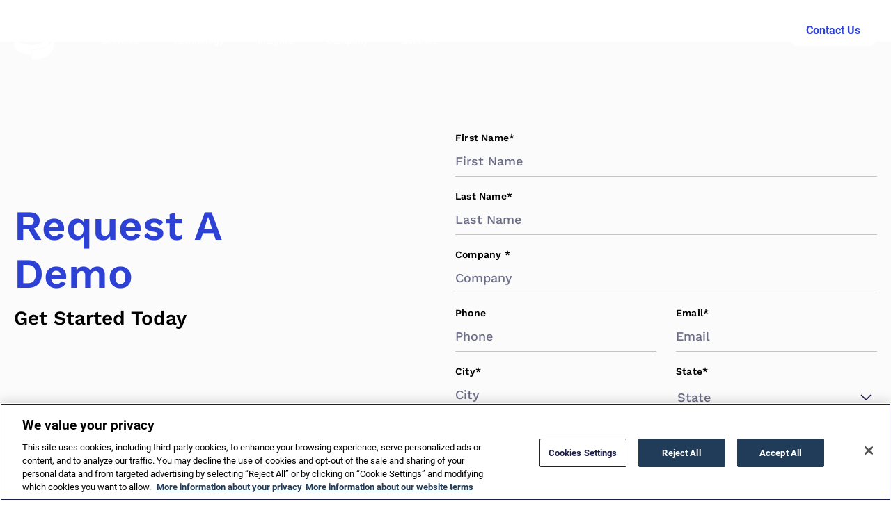

--- FILE ---
content_type: text/html; charset=UTF-8
request_url: https://www.corvel.com/request-a-demo/
body_size: 56407
content:
<!DOCTYPE html><html lang="en-US"><head><meta charSet="utf-8"/><meta http-equiv="x-ua-compatible" content="ie=edge"/><meta name="viewport" content="width=device-width, initial-scale=1, shrink-to-fit=no"/><meta name="generator" content="Gatsby 4.25.9"/><meta data-react-helmet="true" name="viewport" content="width=device-width, initial-scale=1"/><meta data-react-helmet="true" name="description" content="If you would like to Request a Demo, or want to know more about the services we offer - Please fill out and completed the forms below."/><meta data-react-helmet="true" name="keywords"/><meta data-react-helmet="true" property="og:title"/><meta data-react-helmet="true" property="og:locale"/><meta data-react-helmet="true" property="og:url"/><meta data-react-helmet="true" property="og:site_name"/><meta data-react-helmet="true" property="og:description"/><meta data-react-helmet="true" property="og:image"/><meta data-react-helmet="true" property="og:image:url"/><meta data-react-helmet="true" property="og:image:width"/><meta data-react-helmet="true" property="og:image:height"/><meta data-react-helmet="true" property="og:type"/><meta data-react-helmet="true" property="twitter:card"/><meta data-react-helmet="true" property="twitter:title"/><meta data-react-helmet="true" property="twitter:description"/><meta data-react-helmet="true" property="twitter:image:src"/><meta data-react-helmet="true" property="twitter:image:width"/><meta data-react-helmet="true" property="twitter:image:height"/><meta data-react-helmet="true" property="twitter:site"/><meta name="theme-color" content="#80BBE2"/><style data-href="/styles.c103edf4334230e649fa.css" data-identity="gatsby-global-css">@charset "UTF-8";.HeroWithForm{--tw-bg-opacity:1;background-color:rgb(224 242 254/var(--tw-bg-opacity,1));height:98rem;margin-top:-1px;padding-top:3.4rem;position:relative;z-index:1}@media (min-width:440px){.HeroWithForm{height:98rem;padding-top:2rem}}@media (min-width:900px){.HeroWithForm{height:55rem;padding-top:2rem}}@media (min-width:1024px){.HeroWithForm{height:68rem;padding-top:10rem}}.HeroWithForm .content{--tw-bg-opacity:1;background-color:rgb(224 242 254/var(--tw-bg-opacity,1));display:flex;flex-direction:column}.HeroWithForm .shadow{box-shadow:0 2px 20px 0 rgba(33,43,81,.08)}.section-container{align-items:center;display:flex;flex-direction:column;gap:32px;justify-content:center;width:100%}@media(min-width:768px){.section-container{gap:48px}}.section-container.blue-background,.section-container.blue-background.with-lines{background:linear-gradient(180deg,#f0f9ff,#e0f2fe)}.section-container.light-blue-background,.section-container.light-blue-background.with-lines{background:#f0f9ff}.section-container.white-background,.section-container.white-background.with-lines{background:#fff}.section-container.gray-background,.section-container.gray-background.with-lines{background:#fafafa}.section-container.dark-blue-background{color:#fff}.section-container.dark-blue-background,.section-container.dark-blue-background.with-lines{background:linear-gradient(159deg,#354dff 10.15%,#2d41d5 25.6%,#23309d 88.22%)}.react-datepicker__month-read-view--down-arrow,.react-datepicker__month-year-read-view--down-arrow,.react-datepicker__navigation-icon:before,.react-datepicker__year-read-view--down-arrow{border-color:#ccc;border-style:solid;border-width:3px 3px 0 0;content:"";display:block;height:9px;position:absolute;top:6px;width:9px}.react-datepicker-popper[data-placement^=bottom] .react-datepicker__triangle,.react-datepicker-popper[data-placement^=top] .react-datepicker__triangle{margin-left:-4px;position:absolute;width:0}.react-datepicker-popper[data-placement^=bottom] .react-datepicker__triangle:after,.react-datepicker-popper[data-placement^=bottom] .react-datepicker__triangle:before,.react-datepicker-popper[data-placement^=top] .react-datepicker__triangle:after,.react-datepicker-popper[data-placement^=top] .react-datepicker__triangle:before{border:8px solid transparent;box-sizing:initial;content:"";height:0;left:-8px;position:absolute;width:1px;z-index:-1}.react-datepicker-popper[data-placement^=bottom] .react-datepicker__triangle:before,.react-datepicker-popper[data-placement^=top] .react-datepicker__triangle:before{border-bottom-color:#aeaeae}.react-datepicker-popper[data-placement^=bottom] .react-datepicker__triangle{margin-top:-8px;top:0}.react-datepicker-popper[data-placement^=bottom] .react-datepicker__triangle:after,.react-datepicker-popper[data-placement^=bottom] .react-datepicker__triangle:before{border-bottom-color:#f0f0f0;border-top:none}.react-datepicker-popper[data-placement^=bottom] .react-datepicker__triangle:after{top:0}.react-datepicker-popper[data-placement^=bottom] .react-datepicker__triangle:before{border-bottom-color:#aeaeae;top:-1px}.react-datepicker-popper[data-placement^=top] .react-datepicker__triangle{bottom:0;margin-bottom:-8px}.react-datepicker-popper[data-placement^=top] .react-datepicker__triangle:after,.react-datepicker-popper[data-placement^=top] .react-datepicker__triangle:before{border-bottom:none;border-top-color:#fff}.react-datepicker-popper[data-placement^=top] .react-datepicker__triangle:after{bottom:0}.react-datepicker-popper[data-placement^=top] .react-datepicker__triangle:before{border-top-color:#aeaeae;bottom:-1px}.react-datepicker-wrapper{border:0;display:inline-block;padding:0}.react-datepicker{background-color:#fff;border:1px solid #aeaeae;border-radius:.3rem;color:#000;display:inline-block;font-family:Helvetica Neue,helvetica,arial,sans-serif;font-size:.8rem;position:relative}.react-datepicker--time-only .react-datepicker__triangle{left:35px}.react-datepicker--time-only .react-datepicker__time-container{border-left:0}.react-datepicker--time-only .react-datepicker__time,.react-datepicker--time-only .react-datepicker__time-box{border-bottom-left-radius:.3rem;border-bottom-right-radius:.3rem}.react-datepicker__triangle{left:50px;position:absolute}.react-datepicker-popper{z-index:1}.react-datepicker-popper[data-placement^=bottom]{padding-top:10px}.react-datepicker-popper[data-placement=bottom-end] .react-datepicker__triangle,.react-datepicker-popper[data-placement=top-end] .react-datepicker__triangle{left:auto;right:50px}.react-datepicker-popper[data-placement^=top]{padding-bottom:10px}.react-datepicker-popper[data-placement^=right]{padding-left:8px}.react-datepicker-popper[data-placement^=right] .react-datepicker__triangle{left:auto;right:42px}.react-datepicker-popper[data-placement^=left]{padding-right:8px}.react-datepicker-popper[data-placement^=left] .react-datepicker__triangle{left:42px;right:auto}.react-datepicker__header{background-color:#f0f0f0;border-bottom:1px solid #aeaeae;border-top-left-radius:.3rem;padding:8px 0;position:relative;text-align:center}.react-datepicker__header--time{padding-bottom:8px;padding-left:5px;padding-right:5px}.react-datepicker__header--time:not(.react-datepicker__header--time--only){border-top-left-radius:0}.react-datepicker__header:not(.react-datepicker__header--has-time-select){border-top-right-radius:.3rem}.react-datepicker__month-dropdown-container--scroll,.react-datepicker__month-dropdown-container--select,.react-datepicker__month-year-dropdown-container--scroll,.react-datepicker__month-year-dropdown-container--select,.react-datepicker__year-dropdown-container--scroll,.react-datepicker__year-dropdown-container--select{display:inline-block;margin:0 15px}.react-datepicker-time__header,.react-datepicker-year-header,.react-datepicker__current-month{color:#000;font-size:.944rem;font-weight:700;margin-top:0}.react-datepicker-time__header{overflow:hidden;text-overflow:ellipsis;white-space:nowrap}.react-datepicker__navigation{align-items:center;background:none;border:none;cursor:pointer;display:flex;height:32px;justify-content:center;overflow:hidden;padding:0;position:absolute;text-align:center;text-indent:-999em;top:2px;width:32px;z-index:1}.react-datepicker__navigation--previous{left:2px}.react-datepicker__navigation--next{right:2px}.react-datepicker__navigation--next--with-time:not(.react-datepicker__navigation--next--with-today-button){right:85px}.react-datepicker__navigation--years{display:block;margin-left:auto;margin-right:auto;position:relative;top:0}.react-datepicker__navigation--years-previous{top:4px}.react-datepicker__navigation--years-upcoming{top:-4px}.react-datepicker__navigation:hover :before{border-color:#a6a6a6}.react-datepicker__navigation-icon{font-size:20px;position:relative;top:-1px;width:0}.react-datepicker__navigation-icon--next{left:-2px}.react-datepicker__navigation-icon--next:before{left:-7px;transform:rotate(45deg)}.react-datepicker__navigation-icon--previous{right:-2px}.react-datepicker__navigation-icon--previous:before{right:-7px;transform:rotate(225deg)}.react-datepicker__month-container{float:left}.react-datepicker__year{margin:.4rem;text-align:center}.react-datepicker__year-wrapper{display:flex;flex-wrap:wrap;max-width:180px}.react-datepicker__year .react-datepicker__year-text{display:inline-block;margin:2px;width:4rem}.react-datepicker__month{margin:.4rem;text-align:center}.react-datepicker__month .react-datepicker__month-text,.react-datepicker__month .react-datepicker__quarter-text{display:inline-block;margin:2px;width:4rem}.react-datepicker__input-time-container{clear:both;float:left;margin:5px 0 10px 15px;text-align:left;width:100%}.react-datepicker__input-time-container .react-datepicker-time__caption,.react-datepicker__input-time-container .react-datepicker-time__input-container{display:inline-block}.react-datepicker__input-time-container .react-datepicker-time__input-container .react-datepicker-time__input{display:inline-block;margin-left:10px}.react-datepicker__input-time-container .react-datepicker-time__input-container .react-datepicker-time__input input{width:auto}.react-datepicker__input-time-container .react-datepicker-time__input-container .react-datepicker-time__input input[type=time]::-webkit-inner-spin-button,.react-datepicker__input-time-container .react-datepicker-time__input-container .react-datepicker-time__input input[type=time]::-webkit-outer-spin-button{-webkit-appearance:none;margin:0}.react-datepicker__input-time-container .react-datepicker-time__input-container .react-datepicker-time__input input[type=time]{-moz-appearance:textfield}.react-datepicker__input-time-container .react-datepicker-time__input-container .react-datepicker-time__delimiter{display:inline-block;margin-left:5px}.react-datepicker__time-container{border-left:1px solid #aeaeae;float:right;width:85px}.react-datepicker__time-container--with-today-button{border:1px solid #aeaeae;border-radius:.3rem;display:inline;position:absolute;right:-87px;top:0}.react-datepicker__time-container .react-datepicker__time{background:#fff;border-bottom-right-radius:.3rem;position:relative}.react-datepicker__time-container .react-datepicker__time .react-datepicker__time-box{border-bottom-right-radius:.3rem;margin:0 auto;overflow-x:hidden;text-align:center;width:85px}.react-datepicker__time-container .react-datepicker__time .react-datepicker__time-box ul.react-datepicker__time-list{box-sizing:initial;height:calc(195px + .85rem);list-style:none;margin:0;overflow-y:scroll;padding-left:0;padding-right:0;width:100%}.react-datepicker__time-container .react-datepicker__time .react-datepicker__time-box ul.react-datepicker__time-list li.react-datepicker__time-list-item{height:30px;padding:5px 10px;white-space:nowrap}.react-datepicker__time-container .react-datepicker__time .react-datepicker__time-box ul.react-datepicker__time-list li.react-datepicker__time-list-item:hover{background-color:#f0f0f0;cursor:pointer}.react-datepicker__time-container .react-datepicker__time .react-datepicker__time-box ul.react-datepicker__time-list li.react-datepicker__time-list-item--selected{background-color:#216ba5;color:#fff;font-weight:700}.react-datepicker__time-container .react-datepicker__time .react-datepicker__time-box ul.react-datepicker__time-list li.react-datepicker__time-list-item--selected:hover{background-color:#216ba5}.react-datepicker__time-container .react-datepicker__time .react-datepicker__time-box ul.react-datepicker__time-list li.react-datepicker__time-list-item--disabled{color:#ccc}.react-datepicker__time-container .react-datepicker__time .react-datepicker__time-box ul.react-datepicker__time-list li.react-datepicker__time-list-item--disabled:hover{background-color:initial;cursor:default}.react-datepicker__week-number{color:#ccc;display:inline-block;line-height:1.7rem;margin:.166rem;text-align:center;width:1.7rem}.react-datepicker__week-number.react-datepicker__week-number--clickable{cursor:pointer}.react-datepicker__week-number.react-datepicker__week-number--clickable:not(.react-datepicker__week-number--selected,.react-datepicker__week-number--keyboard-selected):hover{background-color:#f0f0f0;border-radius:.3rem}.react-datepicker__week-number--selected{background-color:#216ba5;border-radius:.3rem;color:#fff}.react-datepicker__week-number--selected:hover{background-color:#1d5d90}.react-datepicker__week-number--keyboard-selected{background-color:#2a87d0;border-radius:.3rem;color:#fff}.react-datepicker__week-number--keyboard-selected:hover{background-color:#1d5d90}.react-datepicker__day-names{margin-bottom:-8px;white-space:nowrap}.react-datepicker__week{white-space:nowrap}.react-datepicker__day,.react-datepicker__day-name,.react-datepicker__time-name{color:#000;display:inline-block;line-height:1.7rem;margin:.166rem;text-align:center;width:1.7rem}.react-datepicker__day,.react-datepicker__month-text,.react-datepicker__quarter-text,.react-datepicker__year-text{cursor:pointer}.react-datepicker__day:hover,.react-datepicker__month-text:hover,.react-datepicker__quarter-text:hover,.react-datepicker__year-text:hover{background-color:#f0f0f0;border-radius:.3rem}.react-datepicker__day--today,.react-datepicker__month-text--today,.react-datepicker__quarter-text--today,.react-datepicker__year-text--today{font-weight:700}.react-datepicker__day--highlighted,.react-datepicker__month-text--highlighted,.react-datepicker__quarter-text--highlighted,.react-datepicker__year-text--highlighted{background-color:#3dcc4a;border-radius:.3rem;color:#fff}.react-datepicker__day--highlighted:hover,.react-datepicker__month-text--highlighted:hover,.react-datepicker__quarter-text--highlighted:hover,.react-datepicker__year-text--highlighted:hover{background-color:#32be3f}.react-datepicker__day--highlighted-custom-1,.react-datepicker__month-text--highlighted-custom-1,.react-datepicker__quarter-text--highlighted-custom-1,.react-datepicker__year-text--highlighted-custom-1{color:#f0f}.react-datepicker__day--highlighted-custom-2,.react-datepicker__month-text--highlighted-custom-2,.react-datepicker__quarter-text--highlighted-custom-2,.react-datepicker__year-text--highlighted-custom-2{color:green}.react-datepicker__day--holidays,.react-datepicker__month-text--holidays,.react-datepicker__quarter-text--holidays,.react-datepicker__year-text--holidays{background-color:#ff6803;border-radius:.3rem;color:#fff;position:relative}.react-datepicker__day--holidays .holiday-overlay,.react-datepicker__month-text--holidays .holiday-overlay,.react-datepicker__quarter-text--holidays .holiday-overlay,.react-datepicker__year-text--holidays .holiday-overlay{background-color:#333;border-radius:4px;bottom:100%;color:#fff;left:50%;opacity:0;padding:4px;position:absolute;transform:translateX(-50%);transition:visibility 0s,opacity .3s ease-in-out;visibility:hidden;white-space:nowrap}.react-datepicker__day--holidays:hover,.react-datepicker__month-text--holidays:hover,.react-datepicker__quarter-text--holidays:hover,.react-datepicker__year-text--holidays:hover{background-color:#cf5300}.react-datepicker__day--holidays:hover .holiday-overlay,.react-datepicker__month-text--holidays:hover .holiday-overlay,.react-datepicker__quarter-text--holidays:hover .holiday-overlay,.react-datepicker__year-text--holidays:hover .holiday-overlay{opacity:1;visibility:visible}.react-datepicker__day--in-range,.react-datepicker__day--in-selecting-range,.react-datepicker__day--selected,.react-datepicker__month-text--in-range,.react-datepicker__month-text--in-selecting-range,.react-datepicker__month-text--selected,.react-datepicker__quarter-text--in-range,.react-datepicker__quarter-text--in-selecting-range,.react-datepicker__quarter-text--selected,.react-datepicker__year-text--in-range,.react-datepicker__year-text--in-selecting-range,.react-datepicker__year-text--selected{background-color:#216ba5;border-radius:.3rem;color:#fff}.react-datepicker__day--in-range:hover,.react-datepicker__day--in-selecting-range:hover,.react-datepicker__day--selected:hover,.react-datepicker__month-text--in-range:hover,.react-datepicker__month-text--in-selecting-range:hover,.react-datepicker__month-text--selected:hover,.react-datepicker__quarter-text--in-range:hover,.react-datepicker__quarter-text--in-selecting-range:hover,.react-datepicker__quarter-text--selected:hover,.react-datepicker__year-text--in-range:hover,.react-datepicker__year-text--in-selecting-range:hover,.react-datepicker__year-text--selected:hover{background-color:#1d5d90}.react-datepicker__day--keyboard-selected,.react-datepicker__month-text--keyboard-selected,.react-datepicker__quarter-text--keyboard-selected,.react-datepicker__year-text--keyboard-selected{background-color:#bad9f1;border-radius:.3rem;color:#000}.react-datepicker__day--keyboard-selected:hover,.react-datepicker__month-text--keyboard-selected:hover,.react-datepicker__quarter-text--keyboard-selected:hover,.react-datepicker__year-text--keyboard-selected:hover{background-color:#1d5d90}.react-datepicker__day--in-selecting-range:not(.react-datepicker__day--in-range,.react-datepicker__month-text--in-range,.react-datepicker__quarter-text--in-range,.react-datepicker__year-text--in-range),.react-datepicker__month-text--in-selecting-range:not(.react-datepicker__day--in-range,.react-datepicker__month-text--in-range,.react-datepicker__quarter-text--in-range,.react-datepicker__year-text--in-range),.react-datepicker__quarter-text--in-selecting-range:not(.react-datepicker__day--in-range,.react-datepicker__month-text--in-range,.react-datepicker__quarter-text--in-range,.react-datepicker__year-text--in-range),.react-datepicker__year-text--in-selecting-range:not(.react-datepicker__day--in-range,.react-datepicker__month-text--in-range,.react-datepicker__quarter-text--in-range,.react-datepicker__year-text--in-range){background-color:rgba(33,107,165,.5)}.react-datepicker__month--selecting-range .react-datepicker__day--in-range:not(.react-datepicker__day--in-selecting-range,.react-datepicker__month-text--in-selecting-range,.react-datepicker__quarter-text--in-selecting-range,.react-datepicker__year-text--in-selecting-range),.react-datepicker__month--selecting-range .react-datepicker__month-text--in-range:not(.react-datepicker__day--in-selecting-range,.react-datepicker__month-text--in-selecting-range,.react-datepicker__quarter-text--in-selecting-range,.react-datepicker__year-text--in-selecting-range),.react-datepicker__month--selecting-range .react-datepicker__quarter-text--in-range:not(.react-datepicker__day--in-selecting-range,.react-datepicker__month-text--in-selecting-range,.react-datepicker__quarter-text--in-selecting-range,.react-datepicker__year-text--in-selecting-range),.react-datepicker__month--selecting-range .react-datepicker__year-text--in-range:not(.react-datepicker__day--in-selecting-range,.react-datepicker__month-text--in-selecting-range,.react-datepicker__quarter-text--in-selecting-range,.react-datepicker__year-text--in-selecting-range),.react-datepicker__year--selecting-range .react-datepicker__day--in-range:not(.react-datepicker__day--in-selecting-range,.react-datepicker__month-text--in-selecting-range,.react-datepicker__quarter-text--in-selecting-range,.react-datepicker__year-text--in-selecting-range),.react-datepicker__year--selecting-range .react-datepicker__month-text--in-range:not(.react-datepicker__day--in-selecting-range,.react-datepicker__month-text--in-selecting-range,.react-datepicker__quarter-text--in-selecting-range,.react-datepicker__year-text--in-selecting-range),.react-datepicker__year--selecting-range .react-datepicker__quarter-text--in-range:not(.react-datepicker__day--in-selecting-range,.react-datepicker__month-text--in-selecting-range,.react-datepicker__quarter-text--in-selecting-range,.react-datepicker__year-text--in-selecting-range),.react-datepicker__year--selecting-range .react-datepicker__year-text--in-range:not(.react-datepicker__day--in-selecting-range,.react-datepicker__month-text--in-selecting-range,.react-datepicker__quarter-text--in-selecting-range,.react-datepicker__year-text--in-selecting-range){background-color:#f0f0f0;color:#000}.react-datepicker__day--disabled,.react-datepicker__month-text--disabled,.react-datepicker__quarter-text--disabled,.react-datepicker__year-text--disabled{color:#ccc;cursor:default}.react-datepicker__day--disabled:hover,.react-datepicker__month-text--disabled:hover,.react-datepicker__quarter-text--disabled:hover,.react-datepicker__year-text--disabled:hover{background-color:initial}.react-datepicker__input-container{display:inline-block;position:relative;width:100%}.react-datepicker__input-container .react-datepicker__calendar-icon{box-sizing:initial;padding:.5rem;position:absolute}.react-datepicker__view-calendar-icon input{padding:6px 10px 5px 25px}.react-datepicker__month-read-view,.react-datepicker__month-year-read-view,.react-datepicker__year-read-view{border:1px solid transparent;border-radius:.3rem;position:relative}.react-datepicker__month-read-view:hover,.react-datepicker__month-year-read-view:hover,.react-datepicker__year-read-view:hover{cursor:pointer}.react-datepicker__month-read-view:hover .react-datepicker__month-read-view--down-arrow,.react-datepicker__month-read-view:hover .react-datepicker__year-read-view--down-arrow,.react-datepicker__month-year-read-view:hover .react-datepicker__month-read-view--down-arrow,.react-datepicker__month-year-read-view:hover .react-datepicker__year-read-view--down-arrow,.react-datepicker__year-read-view:hover .react-datepicker__month-read-view--down-arrow,.react-datepicker__year-read-view:hover .react-datepicker__year-read-view--down-arrow{border-top-color:#b3b3b3}.react-datepicker__month-read-view--down-arrow,.react-datepicker__month-year-read-view--down-arrow,.react-datepicker__year-read-view--down-arrow{right:-16px;top:0;transform:rotate(135deg)}.react-datepicker__month-dropdown,.react-datepicker__month-year-dropdown,.react-datepicker__year-dropdown{background-color:#f0f0f0;border:1px solid #aeaeae;border-radius:.3rem;left:25%;position:absolute;text-align:center;top:30px;width:50%;z-index:1}.react-datepicker__month-dropdown:hover,.react-datepicker__month-year-dropdown:hover,.react-datepicker__year-dropdown:hover{cursor:pointer}.react-datepicker__month-dropdown--scrollable,.react-datepicker__month-year-dropdown--scrollable,.react-datepicker__year-dropdown--scrollable{height:150px;overflow-y:scroll}.react-datepicker__month-option,.react-datepicker__month-year-option,.react-datepicker__year-option{display:block;line-height:20px;margin-left:auto;margin-right:auto;width:100%}.react-datepicker__month-option:first-of-type,.react-datepicker__month-year-option:first-of-type,.react-datepicker__year-option:first-of-type{border-top-left-radius:.3rem;border-top-right-radius:.3rem}.react-datepicker__month-option:last-of-type,.react-datepicker__month-year-option:last-of-type,.react-datepicker__year-option:last-of-type{border-bottom-left-radius:.3rem;border-bottom-right-radius:.3rem;-webkit-user-select:none;-ms-user-select:none;user-select:none}.react-datepicker__month-option:hover,.react-datepicker__month-year-option:hover,.react-datepicker__year-option:hover{background-color:#ccc}.react-datepicker__month-option:hover .react-datepicker__navigation--years-upcoming,.react-datepicker__month-year-option:hover .react-datepicker__navigation--years-upcoming,.react-datepicker__year-option:hover .react-datepicker__navigation--years-upcoming{border-bottom-color:#b3b3b3}.react-datepicker__month-option:hover .react-datepicker__navigation--years-previous,.react-datepicker__month-year-option:hover .react-datepicker__navigation--years-previous,.react-datepicker__year-option:hover .react-datepicker__navigation--years-previous{border-top-color:#b3b3b3}.react-datepicker__month-option--selected,.react-datepicker__month-year-option--selected,.react-datepicker__year-option--selected{left:15px;position:absolute}.react-datepicker__close-icon{background-color:initial;border:0;cursor:pointer;display:table-cell;height:100%;outline:0;padding:0 6px 0 0;position:absolute;right:0;top:0;vertical-align:middle}.react-datepicker__close-icon:after{background-color:#216ba5;border-radius:50%;color:#fff;content:"×";cursor:pointer;display:table-cell;font-size:12px;height:16px;line-height:1;padding:2px;text-align:center;vertical-align:middle;width:16px}.react-datepicker__close-icon--disabled{cursor:default}.react-datepicker__close-icon--disabled:after{background-color:#ccc;cursor:default}.react-datepicker__today-button{background:#f0f0f0;border-top:1px solid #aeaeae;clear:left;cursor:pointer;font-weight:700;padding:5px 0;text-align:center}.react-datepicker__portal{align-items:center;background-color:rgba(0,0,0,.8);display:flex;height:100vh;justify-content:center;left:0;position:fixed;top:0;width:100vw;z-index:2147483647}.react-datepicker__portal .react-datepicker__day,.react-datepicker__portal .react-datepicker__day-name,.react-datepicker__portal .react-datepicker__time-name{line-height:3rem;width:3rem}@media (max-height:550px),(max-width:400px){.react-datepicker__portal .react-datepicker__day,.react-datepicker__portal .react-datepicker__day-name,.react-datepicker__portal .react-datepicker__time-name{line-height:2rem;width:2rem}}.react-datepicker__portal .react-datepicker-time__header,.react-datepicker__portal .react-datepicker__current-month{font-size:1.44rem}.react-datepicker__children-container{height:auto;margin:.4rem;padding-left:.2rem;padding-right:.2rem;width:13.8rem}.react-datepicker__aria-live{border:0;clip-path:circle(0);height:1px;margin:-1px;overflow:hidden;padding:0;position:absolute;white-space:nowrap;width:1px}.react-datepicker__calendar-icon{height:1em;vertical-align:-.125em;width:1em}*,:after,:before{--tw-border-spacing-x:0;--tw-border-spacing-y:0;--tw-translate-x:0;--tw-translate-y:0;--tw-rotate:0;--tw-skew-x:0;--tw-skew-y:0;--tw-scale-x:1;--tw-scale-y:1;--tw-pan-x: ;--tw-pan-y: ;--tw-pinch-zoom: ;--tw-scroll-snap-strictness:proximity;--tw-gradient-from-position: ;--tw-gradient-via-position: ;--tw-gradient-to-position: ;--tw-ordinal: ;--tw-slashed-zero: ;--tw-numeric-figure: ;--tw-numeric-spacing: ;--tw-numeric-fraction: ;--tw-ring-inset: ;--tw-ring-offset-width:0px;--tw-ring-offset-color:#fff;--tw-ring-color:rgba(59,130,246,.5);--tw-ring-offset-shadow:0 0 #0000;--tw-ring-shadow:0 0 #0000;--tw-shadow:0 0 #0000;--tw-shadow-colored:0 0 #0000;--tw-blur: ;--tw-brightness: ;--tw-contrast: ;--tw-grayscale: ;--tw-hue-rotate: ;--tw-invert: ;--tw-saturate: ;--tw-sepia: ;--tw-drop-shadow: ;--tw-backdrop-blur: ;--tw-backdrop-brightness: ;--tw-backdrop-contrast: ;--tw-backdrop-grayscale: ;--tw-backdrop-hue-rotate: ;--tw-backdrop-invert: ;--tw-backdrop-opacity: ;--tw-backdrop-saturate: ;--tw-backdrop-sepia: ;--tw-contain-size: ;--tw-contain-layout: ;--tw-contain-paint: ;--tw-contain-style: }::-ms-backdrop{--tw-border-spacing-x:0;--tw-border-spacing-y:0;--tw-translate-x:0;--tw-translate-y:0;--tw-rotate:0;--tw-skew-x:0;--tw-skew-y:0;--tw-scale-x:1;--tw-scale-y:1;--tw-pan-x: ;--tw-pan-y: ;--tw-pinch-zoom: ;--tw-scroll-snap-strictness:proximity;--tw-gradient-from-position: ;--tw-gradient-via-position: ;--tw-gradient-to-position: ;--tw-ordinal: ;--tw-slashed-zero: ;--tw-numeric-figure: ;--tw-numeric-spacing: ;--tw-numeric-fraction: ;--tw-ring-inset: ;--tw-ring-offset-width:0px;--tw-ring-offset-color:#fff;--tw-ring-color:rgba(59,130,246,.5);--tw-ring-offset-shadow:0 0 #0000;--tw-ring-shadow:0 0 #0000;--tw-shadow:0 0 #0000;--tw-shadow-colored:0 0 #0000;--tw-blur: ;--tw-brightness: ;--tw-contrast: ;--tw-grayscale: ;--tw-hue-rotate: ;--tw-invert: ;--tw-saturate: ;--tw-sepia: ;--tw-drop-shadow: ;--tw-backdrop-blur: ;--tw-backdrop-brightness: ;--tw-backdrop-contrast: ;--tw-backdrop-grayscale: ;--tw-backdrop-hue-rotate: ;--tw-backdrop-invert: ;--tw-backdrop-opacity: ;--tw-backdrop-saturate: ;--tw-backdrop-sepia: ;--tw-contain-size: ;--tw-contain-layout: ;--tw-contain-paint: ;--tw-contain-style: }::backdrop{--tw-border-spacing-x:0;--tw-border-spacing-y:0;--tw-translate-x:0;--tw-translate-y:0;--tw-rotate:0;--tw-skew-x:0;--tw-skew-y:0;--tw-scale-x:1;--tw-scale-y:1;--tw-pan-x: ;--tw-pan-y: ;--tw-pinch-zoom: ;--tw-scroll-snap-strictness:proximity;--tw-gradient-from-position: ;--tw-gradient-via-position: ;--tw-gradient-to-position: ;--tw-ordinal: ;--tw-slashed-zero: ;--tw-numeric-figure: ;--tw-numeric-spacing: ;--tw-numeric-fraction: ;--tw-ring-inset: ;--tw-ring-offset-width:0px;--tw-ring-offset-color:#fff;--tw-ring-color:rgba(59,130,246,.5);--tw-ring-offset-shadow:0 0 #0000;--tw-ring-shadow:0 0 #0000;--tw-shadow:0 0 #0000;--tw-shadow-colored:0 0 #0000;--tw-blur: ;--tw-brightness: ;--tw-contrast: ;--tw-grayscale: ;--tw-hue-rotate: ;--tw-invert: ;--tw-saturate: ;--tw-sepia: ;--tw-drop-shadow: ;--tw-backdrop-blur: ;--tw-backdrop-brightness: ;--tw-backdrop-contrast: ;--tw-backdrop-grayscale: ;--tw-backdrop-hue-rotate: ;--tw-backdrop-invert: ;--tw-backdrop-opacity: ;--tw-backdrop-saturate: ;--tw-backdrop-sepia: ;--tw-contain-size: ;--tw-contain-layout: ;--tw-contain-paint: ;--tw-contain-style: }/*! tailwindcss v3.4.18 | MIT License | https://tailwindcss.com
 */*,:after,:before{border:0 solid #e5e7eb}:after,:before{--tw-content:""}:host,html{-webkit-text-size-adjust:100%;font-feature-settings:normal;-webkit-tap-highlight-color:transparent;font-family:ui-sans-serif,system-ui,sans-serif,Apple Color Emoji,Segoe UI Emoji,Segoe UI Symbol,Noto Color Emoji;font-variation-settings:normal;line-height:1.5;tab-size:4}body{line-height:inherit}hr{border-top-width:1px;color:inherit}abbr:where([title]){-webkit-text-decoration:underline dotted;text-decoration:underline dotted}a{text-decoration:inherit}code,kbd,pre,samp{font-feature-settings:normal;font-family:ui-monospace,SFMono-Regular,Menlo,Monaco,Consolas,Liberation Mono,Courier New,monospace;font-size:1em;font-variation-settings:normal}table{border-collapse:collapse;border-color:inherit;text-indent:0}button,input,optgroup,select,textarea{font-feature-settings:inherit;color:inherit;font-variation-settings:inherit;font-weight:inherit;letter-spacing:inherit;line-height:inherit;padding:0}button,input:where([type=button]),input:where([type=reset]),input:where([type=submit]){-webkit-appearance:button;background-color:initial;background-image:none}:-moz-focusring{outline:auto}:-moz-ui-invalid{box-shadow:none}::-webkit-inner-spin-button,::-webkit-outer-spin-button{height:auto}::-webkit-search-decoration{-webkit-appearance:none}blockquote,dd,dl,figure,h1,h2,h3,h4,h5,h6,hr,p,pre{margin:0}menu,ol,ul{list-style:none;margin:0;padding:0}dialog{padding:0}textarea{resize:vertical}input::-ms-input-placeholder,textarea::-ms-input-placeholder{color:#9ca3af;opacity:1}input::placeholder,textarea::placeholder{color:#9ca3af;opacity:1}[role=button],button{cursor:pointer}:disabled{cursor:default}audio,canvas,embed,iframe,img,object,svg,video{vertical-align:middle}img,video{height:auto;max-width:100%}[hidden]:where(:not([hidden=until-found])){display:none}.container{width:100%}@media (min-width:320px){.container{max-width:320px}}@media (min-width:375px){.container{max-width:375px}}@media (min-width:440px){.container{max-width:440px}}@media (min-width:640px){.container{max-width:640px}}@media (min-width:768px){.container{max-width:768px}}@media (min-width:900px){.container{max-width:900px}}@media (min-width:1024px){.container{max-width:1024px}}@media (min-width:1190px){.container{max-width:1190px}}@media (min-width:1300px){.container{max-width:1300px}}@media (min-width:1440px){.container{max-width:1440px}}@media (min-width:1920px){.container{max-width:1920px}}.default-grid{column-gap:1rem;display:grid;grid-template-columns:repeat(6,minmax(0,1fr))}@media (min-width:768px){.default-grid{column-gap:2.8rem;grid-template-columns:repeat(12,minmax(0,1fr))}}.container{max-width:100%;padding:0 2rem}@media (min-width:1024px){.container{margin:0 auto;max-width:1920px}}@media (min-width:1440px){.container{padding:0 6rem}}.typo-display{font-family:Work Sans;font-size:4.2rem;font-style:normal;font-weight:700;letter-spacing:.5px;line-height:4.8rem}@media (min-width:768px){.typo-display{font-size:8rem;letter-spacing:-1.5px;line-height:110%}}@media (min-width:1440px){.typo-display{font-size:11rem;letter-spacing:-1.5px;line-height:110%}}.typo-h1{font-family:Work Sans;font-size:4rem;font-style:normal;font-weight:600;line-height:4rem}@media (min-width:768px){.typo-h1{font-size:6rem;line-height:115%}}.typo-h2{font-family:Work Sans;font-size:2.8rem;font-style:normal;font-weight:600;line-height:3.5rem}@media (min-width:768px){.typo-h2{font-size:4.4rem;line-height:115%}}.typo-h3{font-family:Work Sans;font-size:2.4rem;font-style:normal;font-weight:600;line-height:2rem}@media (min-width:768px){.typo-h3{font-size:3.6rem;line-height:115%}}.typo-h4{font-family:Work Sans;font-size:2rem;font-style:normal;font-weight:600;line-height:2.5rem}@media (min-width:768px){.typo-h4{font-size:2.8rem;line-height:3.9rem}}.typo-h5{font-family:Work Sans;font-size:1.8rem;font-style:normal;font-weight:600;line-height:1.8rem}@media (min-width:768px){.typo-h5{font-size:2rem;line-height:2.8rem}}.typo-big-h5{font-family:Work Sans;font-size:2rem;font-style:normal;font-weight:600;line-height:1.4}@media (min-width:768px){.typo-big-h5{font-size:2rem}}.typo-big-h5-500{font-family:Work Sans;font-size:2rem;font-style:normal;font-weight:500;letter-spacing:-.03125em;line-height:1.4}@media (min-width:768px){.typo-big-h5-500{font-size:2rem;line-height:2.4rem}}.typo-body{font-family:Roboto;font-size:1.6rem;font-style:normal;font-weight:400;line-height:150%}@media (min-width:768px){.typo-body{font-size:1.8rem}}.typo-body-lg{font-family:Roboto;font-size:1.8rem;font-style:normal;font-weight:400;line-height:150%}@media (min-width:768px){.typo-body-lg{font-size:2rem}}.typo-big-body{font-family:Roboto;font-size:2.2rem;font-style:normal;font-weight:400;line-height:150%}@media (min-width:768px){.typo-big-body{font-size:2.4rem}}.typo-small-body{font-family:Roboto;font-size:1.4rem;font-style:normal;line-height:150%}@media (min-width:768px){.typo-small-body{font-size:1.6rem}}.typo-captions{font-family:Roboto;font-size:1.2rem;font-style:normal;line-height:2.8rem}@media (min-width:768px){.typo-captions{font-size:1.4rem;line-height:2rem}}.typo-buttons{font-family:Work Sans;font-size:1.4rem;font-style:normal;line-height:1.8rem}@media (min-width:768px){.typo-buttons{font-size:1.6rem;letter-spacing:.5px;line-height:1.6rem}}.typo-large-eyebrows{font-family:Work Sans;font-size:1.4rem;font-style:normal;font-weight:600;line-height:1.6rem;text-transform:uppercase}@media (min-width:768px){.typo-large-eyebrows{font-size:1.8rem;line-height:1.8rem}}.typo-small-eyebrows{font-family:Work Sans;font-size:1.2rem;font-style:normal;font-weight:600;letter-spacing:.2px;line-height:1.6rem}@media (min-width:768px){.typo-small-eyebrows{font-size:1.4rem}}.typo-link-sitemap{font-size:1.6rem;font-weight:400;letter-spacing:.015em;line-height:3.6rem}.typo-link-sitemap,.typo-navlinks2{font-family:Roboto;font-style:normal}.typo-navlinks2{font-size:1.4rem;font-weight:500;line-height:2.4rem}.typo-mobile-nav-links{font-family:Roboto;font-size:1.8rem;font-style:normal;font-weight:400;line-height:2.52rem}.typo-medium-body{font-family:Roboto;font-size:1.6rem;font-style:normal;font-weight:500;line-height:150%}@media (min-width:768px){.typo-medium-body{font-size:1.8rem}}.typo-department-title{font-family:Work Sans;font-size:2.4rem;font-style:normal;font-weight:600;line-height:3.8rem}@media (min-width:768px){.typo-department-title{font-size:2.6rem}}.typo-quote{font-family:Roboto;font-size:2.4rem;font-style:normal;font-weight:400;line-height:3.2rem}@media (min-width:768px){.typo-quote{font-size:2.4rem;line-height:3.2rem}}.typo-cta{font-size:1.6rem;font-weight:500;line-height:2.4rem}.typo-cta,.typo-link-group{font-family:Roboto;font-style:normal}.typo-link-group{font-size:14px;font-weight:400;line-height:24px}body .pointer-events-none{pointer-events:none}body .\!visible{visibility:visible!important}body .visible{visibility:visible}body .static{position:static}body .fixed{position:fixed}body .absolute{position:absolute}body .relative{position:relative}body .inset-0{inset:0}body .\!top-\[56px\]{top:56px!important}body .-left-\[11px\]{left:-11px}body .-left-\[240px\]{left:-240px}body .-left-\[340px\]{left:-340px}body .-left-\[450px\]{left:-450px}body .-left-full{left:-100%}body .-top-\[52px\]{top:-52px}body .bottom-0{bottom:0}body .bottom-26{bottom:2.6rem}body .bottom-\[14px\]{bottom:14px}body .bottom-\[2px\]{bottom:2px}body .left-0{left:0}body .left-28{left:2.8rem}body .right-0{right:0}body .right-\[14px\]{right:14px}body .top-0{top:0}body .top-32{top:3.2rem}body .top-\[100px\]{top:100px}body .top-\[7\.9rem\]{top:7.9rem}body .top-auto{top:auto}body .z-0{z-index:0}body .z-10{z-index:10}body .z-30{z-index:30}body .z-40{z-index:40}body .z-50{z-index:50}body .z-\[1\]{z-index:1}body .order-1{order:1}body .order-2{order:2}body .order-3{order:3}body .col-span-1{grid-column:span 1/span 1}body .col-span-12{grid-column:span 12/span 12}body .col-span-2{grid-column:span 2/span 2}body .col-span-3{grid-column:span 3/span 3}body .col-span-4{grid-column:span 4/span 4}body .col-span-5{grid-column:span 5/span 5}body .col-span-6{grid-column:span 6/span 6}body .col-span-7{grid-column:span 7/span 7}body .col-span-full{grid-column:1/-1}body .col-start-1{grid-column-start:1}body .m-auto{margin:auto}body .mx-0{margin-left:0;margin-right:0}body .mx-10{margin-left:1rem;margin-right:1rem}body .mx-auto{margin-left:auto;margin-right:auto}body .my-0{margin-bottom:0;margin-top:0}body .my-10{margin-bottom:1rem;margin-top:1rem}body .my-100{margin-bottom:10rem;margin-top:10rem}body .my-15{margin-bottom:1.5rem;margin-top:1.5rem}body .my-20{margin-bottom:2rem;margin-top:2rem}body .my-50{margin-bottom:5rem;margin-top:5rem}body .my-64{margin-bottom:6.4rem;margin-top:6.4rem}body .my-96{margin-bottom:9.6rem;margin-top:9.6rem}body .\!mb-0{margin-bottom:0!important}body .-mb-1{margin-bottom:-.1rem}body .-ml-28{margin-left:-2.8rem}body .-mt-12{margin-top:-1.2rem}body .-mt-30{margin-top:-3rem}body .mb-0{margin-bottom:0}body .mb-10{margin-bottom:1rem}body .mb-100{margin-bottom:10rem}body .mb-12{margin-bottom:1.2rem}body .mb-120{margin-bottom:12rem}body .mb-15{margin-bottom:1.5rem}body .mb-150{margin-bottom:15rem}body .mb-16{margin-bottom:1.6rem}body .mb-20{margin-bottom:2rem}body .mb-22{margin-bottom:2.2rem}body .mb-24{margin-bottom:2.4rem}body .mb-25{margin-bottom:2.5rem}body .mb-30{margin-bottom:3rem}body .mb-32{margin-bottom:3.2rem}body .mb-35{margin-bottom:3.5rem}body .mb-4{margin-bottom:.4rem}body .mb-40{margin-bottom:4rem}body .mb-44{margin-bottom:4.4rem}body .mb-45{margin-bottom:4.5rem}body .mb-46{margin-bottom:4.6rem}body .mb-48{margin-bottom:4.8rem}body .mb-50{margin-bottom:5rem}body .mb-55{margin-bottom:5.5rem}body .mb-56{margin-bottom:5.6rem}body .mb-6{margin-bottom:.6rem}body .mb-600{margin-bottom:60rem}body .mb-64{margin-bottom:6.4rem}body .mb-65{margin-bottom:6.5rem}body .mb-70{margin-bottom:7rem}body .mb-75{margin-bottom:7.5rem}body .mb-8{margin-bottom:.8rem}body .mb-90{margin-bottom:9rem}body .mb-\[1\.2rem\]{margin-bottom:1.2rem}body .mb-\[1\.6rem\]{margin-bottom:1.6rem}body .mb-\[2\.4rem\]{margin-bottom:2.4rem}body .mb-\[2rem\]{margin-bottom:2rem}body .mb-\[3\.2rem\]{margin-bottom:3.2rem}body .mb-\[3\.4rem\]{margin-bottom:3.4rem}body .mb-\[4\.4rem\]{margin-bottom:4.4rem}body .mb-\[5\.2rem\]{margin-bottom:5.2rem}body .mb-\[5\.6rem\]{margin-bottom:5.6rem}body .mb-\[8px\]{margin-bottom:8px}body .mb-auto{margin-bottom:auto}body .ml-10{margin-left:1rem}body .ml-16{margin-left:1.6rem}body .ml-2{margin-left:.2rem}body .ml-20{margin-left:2rem}body .ml-28{margin-left:2.8rem}body .ml-32{margin-left:3.2rem}body .ml-8{margin-left:.8rem}body .ml-auto{margin-left:auto}body .mr-0{margin-right:0}body .mr-10{margin-right:1rem}body .mr-14{margin-right:1.4rem}body .mr-16{margin-right:1.6rem}body .mr-18{margin-right:1.8rem}body .mr-20{margin-right:2rem}body .mr-24{margin-right:2.4rem}body .mr-25{margin-right:2.5rem}body .mr-28{margin-right:2.8rem}body .mr-32{margin-right:3.2rem}body .mr-35{margin-right:3.5rem}body .mr-5{margin-right:.5rem}body .mr-8{margin-right:.8rem}body .mr-\[10px\]{margin-right:10px}body .mr-auto{margin-right:auto}body .mt-0{margin-top:0}body .mt-1{margin-top:.1rem}body .mt-10{margin-top:1rem}body .mt-100{margin-top:10rem}body .mt-12{margin-top:1.2rem}body .mt-15{margin-top:1.5rem}body .mt-16{margin-top:1.6rem}body .mt-18{margin-top:1.8rem}body .mt-20{margin-top:2rem}body .mt-24{margin-top:2.4rem}body .mt-25{margin-top:2.5rem}body .mt-30{margin-top:3rem}body .mt-32{margin-top:3.2rem}body .mt-35{margin-top:3.5rem}body .mt-40{margin-top:4rem}body .mt-42{margin-top:4.2rem}body .mt-44{margin-top:4.4rem}body .mt-50{margin-top:5rem}body .mt-55{margin-top:5.5rem}body .mt-60{margin-top:6rem}body .mt-64{margin-top:6.4rem}body .mt-8{margin-top:.8rem}body .mt-96{margin-top:9.6rem}body .mt-\[0\.4rem\]{margin-top:.4rem}body .mt-\[0\.8rem\]{margin-top:.8rem}body .mt-\[1\.2rem\]{margin-top:1.2rem}body .mt-\[2\.4rem\]{margin-top:2.4rem}body .mt-\[2\.6rem\]{margin-top:2.6rem}body .mt-\[20rem\]{margin-top:20rem}body .mt-\[2rem\]{margin-top:2rem}body .mt-\[30px\]{margin-top:30px}body .mt-\[4px\]{margin-top:4px}body .mt-\[4rem\]{margin-top:4rem}body .mt-\[8rem\]{margin-top:8rem}body .box-border{box-sizing:border-box}body .line-clamp-1{-webkit-line-clamp:1}body .line-clamp-1,body .line-clamp-3{-webkit-box-orient:vertical;display:-webkit-box;overflow:hidden}body .line-clamp-3{-webkit-line-clamp:3}body .block{display:block}body .inline-block{display:inline-block}body .flex{display:flex}body .inline-flex{display:inline-flex}body .table{display:table}body .\!grid{display:grid!important}body .grid{display:grid}body .hidden{display:none}body .aspect-\[1\.25\]{aspect-ratio:1.25}body .aspect-\[1\.5\]{aspect-ratio:1.5}body .aspect-\[1440\/600\]{aspect-ratio:1440/600}body .aspect-\[16\/9\]{aspect-ratio:16/9}body .aspect-\[420\/252\]{aspect-ratio:420/252}body .aspect-\[420\/285\]{aspect-ratio:420/285}body .aspect-\[5\/4\]{aspect-ratio:5/4}body .aspect-\[674\/421\]{aspect-ratio:674/421}body .aspect-\[729\/729\]{aspect-ratio:729/729}body .aspect-square{aspect-ratio:1/1}body .aspect-video{aspect-ratio:16/9}body .size-\[12px\]{height:12px;width:12px}body .\!h-auto{height:auto!important}body .h-1{height:.1rem}body .h-12{height:1.2rem}body .h-15{height:1.5rem}body .h-16{height:1.6rem}body .h-18{height:1.8rem}body .h-20{height:2rem}body .h-22{height:2.2rem}body .h-24{height:2.4rem}body .h-40{height:4rem}body .h-44{height:4.4rem}body .h-55{height:5.5rem}body .h-8{height:.8rem}body .h-85{height:8.5rem}body .h-96{height:9.6rem}body .h-\[104px\]{height:104px}body .h-\[10px\]{height:10px}body .h-\[10rem\]{height:10rem}body .h-\[124px\]{height:124px}body .h-\[155px\]{height:155px}body .h-\[19px\]{height:19px}body .h-\[202px\]{height:202px}body .h-\[3\.6rem\]{height:3.6rem}body .h-\[352px\]{height:352px}body .h-\[35px\]{height:35px}body .h-\[36px\]{height:36px}body .h-\[408px\]{height:408px}body .h-\[40px\]{height:40px}body .h-\[44px\]{height:44px}body .h-\[45px\]{height:45px}body .h-\[58px\]{height:58px}body .h-\[60px\]{height:60px}body .h-\[7px\]{height:7px}body .h-\[calc\(100vh-100px\)\]{height:calc(100vh - 100px)}body .h-\[calc\(100vh-8rem\)\]{height:calc(100vh - 8rem)}body .h-auto{height:auto}body .h-full{height:100%}body .max-h-0{max-height:0}body .max-h-\[100vh\]{max-height:100vh}body .max-h-\[155px\]{max-height:155px}body .max-h-\[160px\]{max-height:160px}body .max-h-\[2000rem\]{max-height:2000rem}body .max-h-\[369px\]{max-height:369px}body .max-h-\[382px\]{max-height:382px}body .max-h-\[48px\]{max-height:48px}body .max-h-\[85vh\]{max-height:85vh}body .\!min-h-0{min-height:0!important}body .min-h-20{min-height:2rem}body .min-h-360{min-height:36rem}body .min-h-\[100vh\]{min-height:100vh}body .min-h-\[4\.5em\]{min-height:4.5em}body .min-h-\[670px\]{min-height:670px}body .min-h-\[760px\]{min-height:760px}body .min-h-\[780px\]{min-height:780px}body .min-h-\[calc\(max\(250px\2c calc\(\(250\/1440\)\*100vw\)\)\)\]{min-height:calc(max(250px,calc((250 / 1440) * 100vw)))}body .min-h-full{min-height:100%}body .\!w-\[85vw\]{width:85vw!important}body .w-1{width:.1rem}body .w-1\/2{width:50%}body .w-12{width:1.2rem}body .w-16{width:1.6rem}body .w-18{width:1.8rem}body .w-20{width:2rem}body .w-200{width:20rem}body .w-24{width:2.4rem}body .w-240{width:24rem}body .w-40{width:4rem}body .w-44{width:4.4rem}body .w-55{width:5.5rem}body .w-8{width:.8rem}body .w-85{width:8.5rem}body .w-92{width:9.2rem}body .w-\[100vw\]{width:100vw}body .w-\[10rem\]{width:10rem}body .w-\[124px\]{width:124px}body .w-\[14px\]{width:14px}body .w-\[19px\]{width:19px}body .w-\[298px\]{width:298px}body .w-\[36px\]{width:36px}body .w-\[40px\]{width:40px}body .w-\[44px\]{width:44px}body .w-\[75px\]{width:75px}body .w-\[auto\],body .w-auto{width:auto}body .w-fit{width:fit-content}body .w-full{width:100%}body .w-max{width:max-content}body .w-screen{width:100vw}body .min-w-\[20px\]{min-width:20px}body .\!max-w-\[870px\]{max-width:870px!important}body .\!max-w-fit{max-width:fit-content!important}body .max-w-300{max-width:30rem}body .max-w-540{max-width:54rem}body .max-w-\[1008px\]{max-width:1008px}body .max-w-\[1280px\]{max-width:1280px}body .max-w-\[160px\]{max-width:160px}body .max-w-\[224px\]{max-width:224px}body .max-w-\[271px\]{max-width:271px}body .max-w-\[279px\]{max-width:279px}body .max-w-\[294px\]{max-width:294px}body .max-w-\[398px\]{max-width:398px}body .max-w-\[40\.7rem\]{max-width:40.7rem}body .max-w-\[408px\]{max-width:408px}body .max-w-\[442px\]{max-width:442px}body .max-w-\[448px\]{max-width:448px}body .max-w-\[480px\]{max-width:480px}body .max-w-\[488px\]{max-width:488px}body .max-w-\[48px\]{max-width:48px}body .max-w-\[50\%\]{max-width:50%}body .max-w-\[500px\]{max-width:500px}body .max-w-\[518px\]{max-width:518px}body .max-w-\[592px\]{max-width:592px}body .max-w-\[628px\]{max-width:628px}body .max-w-\[646px\]{max-width:646px}body .max-w-\[768px\]{max-width:768px}body .max-w-\[848px\]{max-width:848px}body .max-w-\[90vw\]{max-width:90vw}body .max-w-full{max-width:100%}body .max-w-none{max-width:none}body .flex-1{flex:1 1}body .flex-\[1_0_0\]{flex:1 0}body .flex-shrink-0,body .shrink-0{flex-shrink:0}body .flex-grow,body .grow{flex-grow:1}body .basis-0{flex-basis:0rem}body .origin-center{transform-origin:center}body .-translate-y-5{--tw-translate-y:-0.5rem}body .-translate-y-5,body .-translate-y-\[4px\]{transform:translate(var(--tw-translate-x),var(--tw-translate-y)) rotate(var(--tw-rotate)) skewX(var(--tw-skew-x)) skewY(var(--tw-skew-y)) scaleX(var(--tw-scale-x)) scaleY(var(--tw-scale-y))}body .-translate-y-\[4px\]{--tw-translate-y:-4px}body .translate-x-4{--tw-translate-x:.4rem}body .translate-x-4,body .translate-x-5{transform:translate(var(--tw-translate-x),var(--tw-translate-y)) rotate(var(--tw-rotate)) skewX(var(--tw-skew-x)) skewY(var(--tw-skew-y)) scaleX(var(--tw-scale-x)) scaleY(var(--tw-scale-y))}body .translate-x-5{--tw-translate-x:0.5rem}body .translate-x-\[6px\]{--tw-translate-x:6px}body .translate-x-\[6px\],body .translate-y-2{transform:translate(var(--tw-translate-x),var(--tw-translate-y)) rotate(var(--tw-rotate)) skewX(var(--tw-skew-x)) skewY(var(--tw-skew-y)) scaleX(var(--tw-scale-x)) scaleY(var(--tw-scale-y))}body .translate-y-2{--tw-translate-y:0.2rem}body .translate-y-5{--tw-translate-y:0.5rem}body .-rotate-45,body .translate-y-5{transform:translate(var(--tw-translate-x),var(--tw-translate-y)) rotate(var(--tw-rotate)) skewX(var(--tw-skew-x)) skewY(var(--tw-skew-y)) scaleX(var(--tw-scale-x)) scaleY(var(--tw-scale-y))}body .-rotate-45{--tw-rotate:-45deg}body .rotate-0{--tw-rotate:0deg}body .rotate-0,body .rotate-180{transform:translate(var(--tw-translate-x),var(--tw-translate-y)) rotate(var(--tw-rotate)) skewX(var(--tw-skew-x)) skewY(var(--tw-skew-y)) scaleX(var(--tw-scale-x)) scaleY(var(--tw-scale-y))}body .rotate-180{--tw-rotate:180deg}body .rotate-45{--tw-rotate:45deg}body .rotate-45,body .rotate-90{transform:translate(var(--tw-translate-x),var(--tw-translate-y)) rotate(var(--tw-rotate)) skewX(var(--tw-skew-x)) skewY(var(--tw-skew-y)) scaleX(var(--tw-scale-x)) scaleY(var(--tw-scale-y))}body .rotate-90{--tw-rotate:90deg}body .transform{transform:translate(var(--tw-translate-x),var(--tw-translate-y)) rotate(var(--tw-rotate)) skewX(var(--tw-skew-x)) skewY(var(--tw-skew-y)) scaleX(var(--tw-scale-x)) scaleY(var(--tw-scale-y))}body .cursor-default{cursor:default}body .cursor-pointer{cursor:pointer}body .select-none{-webkit-user-select:none;-ms-user-select:none;user-select:none}body .resize{resize:both}body .grid-flow-row{grid-auto-flow:row}body .grid-flow-col{grid-auto-flow:column}body .grid-cols-1{grid-template-columns:repeat(1,minmax(0,1fr))}body .grid-cols-2{grid-template-columns:repeat(2,minmax(0,1fr))}body .grid-cols-3{grid-template-columns:repeat(3,minmax(0,1fr))}body .grid-cols-5{grid-template-columns:repeat(5,minmax(0,1fr))}body .grid-cols-6{grid-template-columns:repeat(6,minmax(0,1fr))}body .grid-cols-8{grid-template-columns:repeat(8,minmax(0,1fr))}body .flex-row{flex-direction:row}body .flex-col{flex-direction:column}body .flex-col-reverse{flex-direction:column-reverse}body .flex-wrap{flex-wrap:wrap}body .content-center{align-content:center}body .content-start{align-content:flex-start}body .content-end{align-content:flex-end}body .items-start{align-items:flex-start}body .items-end{align-items:flex-end}body .items-center{align-items:center}body .justify-start{justify-content:flex-start}body .justify-end{justify-content:flex-end}body .justify-center{justify-content:center}body .justify-between{justify-content:space-between}body .justify-items-center{justify-items:center}body .gap-1{gap:.1rem}body .gap-10{gap:1rem}body .gap-12{gap:1.2rem}body .gap-16{gap:1.6rem}body .gap-20{gap:2rem}body .gap-24{gap:2.4rem}body .gap-28{gap:2.8rem}body .gap-3{gap:.3rem}body .gap-32{gap:3.2rem}body .gap-4{gap:.4rem}body .gap-40{gap:4rem}body .gap-48{gap:4.8rem}body .gap-5{gap:.5rem}body .gap-6{gap:.6rem}body .gap-64{gap:6.4rem}body .gap-8{gap:.8rem}body .gap-\[1\.2rem\]{gap:1.2rem}body .gap-\[1\.6rem\]{gap:1.6rem}body .gap-\[12px\]{gap:12px}body .gap-\[24px\]{gap:24px}body .gap-\[3\.2rem\]{gap:3.2rem}body .gap-\[32px\]{gap:32px}body .gap-\[4px\]{gap:4px}body .gap-\[4rem\]{gap:4rem}body .gap-\[8px\]{gap:8px}body .gap-x-0{column-gap:0}body .gap-x-10{column-gap:1rem}body .gap-x-20{column-gap:2rem}body .gap-x-28{column-gap:2.8rem}body .gap-x-32{column-gap:3.2rem}body .gap-x-4{column-gap:.4rem}body .gap-x-48{column-gap:4.8rem}body .gap-x-5{column-gap:.5rem}body .gap-x-8{column-gap:.8rem}body .gap-x-\[\.4rem\]{column-gap:.4rem}body .gap-x-\[3\.2rem\]{column-gap:3.2rem}body .gap-x-\[4px\]{column-gap:4px}body .gap-y-0{row-gap:0}body .gap-y-10{row-gap:1rem}body .gap-y-12{row-gap:1.2rem}body .gap-y-20{row-gap:2rem}body .gap-y-24{row-gap:2.4rem}body .gap-y-28{row-gap:2.8rem}body .gap-y-32{row-gap:3.2rem}body .gap-y-4{row-gap:.4rem}body .gap-y-40{row-gap:4rem}body .gap-y-44{row-gap:4.4rem}body .gap-y-48{row-gap:4.8rem}body .gap-y-50{row-gap:5rem}body .gap-y-60{row-gap:6rem}body .gap-y-64{row-gap:6.4rem}body .gap-y-90{row-gap:9rem}body .gap-y-\[2\.7rem\]{row-gap:2.7rem}body .gap-y-\[2px\]{row-gap:2px}body .gap-y-\[32px\]{row-gap:32px}body :is(.divide-y>:not([hidden])~:not([hidden])){--tw-divide-y-reverse:0;border-bottom-width:calc(1px*var(--tw-divide-y-reverse));border-top-width:calc(1px*(1 - var(--tw-divide-y-reverse)))}body :is(.divide-gray-100>:not([hidden])~:not([hidden])){--tw-divide-opacity:1;border-color:rgb(243 244 246/var(--tw-divide-opacity,1))}body .self-start{align-self:flex-start}body .self-stretch{align-self:stretch}body .overflow-hidden{overflow:hidden}body .overflow-visible{overflow:visible}body .overflow-y-auto{overflow-y:auto}body .truncate{overflow:hidden;white-space:nowrap}body .text-ellipsis,body .truncate{text-overflow:ellipsis}body .whitespace-normal{white-space:normal}body .whitespace-nowrap{white-space:nowrap}body .text-nowrap{text-wrap:nowrap}body .break-words{overflow-wrap:break-word}body .rounded{border-radius:.25rem}body .rounded-12{border-radius:1.2rem}body .rounded-16{border-radius:1.6rem}body .rounded-2xl{border-radius:1rem}body .rounded-3xl{border-radius:1.5rem}body .rounded-\[1\.2rem\]{border-radius:1.2rem}body .rounded-\[1\.6rem\]{border-radius:1.6rem}body .rounded-\[12px\]{border-radius:12px}body .rounded-\[16px\]{border-radius:16px}body .rounded-\[2\.2rem\]{border-radius:2.2rem}body .rounded-\[2\.4rem\]{border-radius:2.4rem}body .rounded-\[24px\]{border-radius:24px}body .rounded-\[40px\]{border-radius:40px}body .rounded-\[4rem\]{border-radius:4rem}body .rounded-\[6px\]{border-radius:6px}body .rounded-\[8px\]{border-radius:8px}body .rounded-full{border-radius:9999px}body .rounded-lg{border-radius:.5rem}body .rounded-md{border-radius:.375rem}body .rounded-none{border-radius:0}body .rounded-xl{border-radius:.75rem}body .rounded-b-2xl{border-bottom-left-radius:1rem;border-bottom-right-radius:1rem}body .rounded-t-2xl{border-top-left-radius:1rem;border-top-right-radius:1rem}body .rounded-tl-16{border-top-left-radius:1.6rem}body .rounded-tr-16{border-top-right-radius:1.6rem}body .border{border-width:1px}body .border-0{border-width:0}body .border-2{border-width:2px}body .border-b,body .border-b-\[1px\]{border-bottom-width:1px}body .border-t,body .border-t-\[1px\]{border-top-width:1px}body .border-solid{border-style:solid}body .border-none{border-style:none}body .border-\[\#587CFC\]{--tw-border-opacity:1;border-color:rgb(88 124 252/var(--tw-border-opacity,1))}body .border-\[\#9EC3FF\]{--tw-border-opacity:1;border-color:rgb(158 195 255/var(--tw-border-opacity,1))}body .border-\[\#D4D4D4\]{--tw-border-opacity:1;border-color:rgb(212 212 212/var(--tw-border-opacity,1))}body .border-\[\#DCDCDC\]{--tw-border-opacity:1;border-color:rgb(220 220 220/var(--tw-border-opacity,1))}body .border-brightOrange{--tw-border-opacity:1;border-color:rgb(243 164 46/var(--tw-border-opacity,1))}body .border-cobaltBlue{--tw-border-opacity:1;border-color:rgb(45 65 213/var(--tw-border-opacity,1))}body .border-darkNavy{--tw-border-opacity:1;border-color:rgb(29 30 76/var(--tw-border-opacity,1))}body .border-gainsboro{--tw-border-opacity:1;border-color:rgb(220 220 220/var(--tw-border-opacity,1))}body .border-lightGrey{--tw-border-opacity:1;border-color:rgb(238 238 238/var(--tw-border-opacity,1))}body .border-neutral-200{--tw-border-opacity:1;border-color:rgb(229 229 229/var(--tw-border-opacity,1))}body .border-textLockup{--tw-border-opacity:1;border-color:rgb(195 220 255/var(--tw-border-opacity,1))}body .border-transparent{border-color:transparent}body .border-whisper{--tw-border-opacity:1;border-color:rgb(229 229 229/var(--tw-border-opacity,1))}body .border-whisper\/38{border-color:hsla(0,0%,90%,.38)}body .border-white{--tw-border-opacity:1;border-color:rgb(255 255 255/var(--tw-border-opacity,1))}body .border-t-whisper{--tw-border-opacity:1;border-top-color:rgb(229 229 229/var(--tw-border-opacity,1))}body .border-opacity-50{--tw-border-opacity:0.5}body .\!bg-white{--tw-bg-opacity:1!important;background-color:rgb(255 255 255/var(--tw-bg-opacity,1))!important}body .bg-\[\#2739AC\]{--tw-bg-opacity:1;background-color:rgb(39 57 172/var(--tw-bg-opacity,1))}body .bg-\[\#2D41D5\]{--tw-bg-opacity:1;background-color:rgb(45 65 213/var(--tw-bg-opacity,1))}body .bg-\[\#3a54f1\]{--tw-bg-opacity:1;background-color:rgb(58 84 241/var(--tw-bg-opacity,1))}body .bg-\[\#D4D4D4\]{--tw-bg-opacity:1;background-color:rgb(212 212 212/var(--tw-bg-opacity,1))}body .bg-\[\#DEECFF\]{--tw-bg-opacity:1;background-color:rgb(222 236 255/var(--tw-bg-opacity,1))}body .bg-\[\#FFFFFF\]{--tw-bg-opacity:1;background-color:rgb(255 255 255/var(--tw-bg-opacity,1))}body .bg-\[\#a9a9a9\]{--tw-bg-opacity:1;background-color:rgb(169 169 169/var(--tw-bg-opacity,1))}body .bg-\[\#dcdcdc\]{--tw-bg-opacity:1;background-color:rgb(220 220 220/var(--tw-bg-opacity,1))}body .bg-\[\#e0f2fe\],body .bg-aliceBlue{--tw-bg-opacity:1;background-color:rgb(224 242 254/var(--tw-bg-opacity,1))}body .bg-aliceBlue50{--tw-bg-opacity:1;background-color:rgb(237 244 255/var(--tw-bg-opacity,1))}body .bg-black\/60{background-color:rgba(0,0,0,.6)}body .bg-brightOrange{--tw-bg-opacity:1;background-color:rgb(243 164 46/var(--tw-bg-opacity,1))}body .bg-cobaltBlue{--tw-bg-opacity:1;background-color:rgb(45 65 213/var(--tw-bg-opacity,1))}body .bg-darkNavy{--tw-bg-opacity:1;background-color:rgb(29 30 76/var(--tw-bg-opacity,1))}body .bg-gradientBlue-400{--tw-bg-opacity:1;background-color:rgb(45 65 213/var(--tw-bg-opacity,1))}body .bg-gray-200{--tw-bg-opacity:1;background-color:rgb(229 231 235/var(--tw-bg-opacity,1))}body .bg-lightBlue{--tw-bg-opacity:1;background-color:rgb(240 249 255/var(--tw-bg-opacity,1))}body .bg-lightGrey{--tw-bg-opacity:1;background-color:rgb(238 238 238/var(--tw-bg-opacity,1))}body .bg-navigationBg{--tw-bg-opacity:1;background-color:rgb(250 250 250/var(--tw-bg-opacity,1))}body .bg-pacific-100{--tw-bg-opacity:1;background-color:rgb(224 242 254/var(--tw-bg-opacity,1))}body .bg-primaryBlue{--tw-bg-opacity:1;background-color:rgb(58 84 241/var(--tw-bg-opacity,1))}body .bg-snow{--tw-bg-opacity:1;background-color:rgb(250 250 250/var(--tw-bg-opacity,1))}body .bg-white{--tw-bg-opacity:1;background-color:rgb(255 255 255/var(--tw-bg-opacity,1))}body .bg-white\/0{background-color:hsla(0,0%,100%,0)}body .bg-white\/70{background-color:hsla(0,0%,100%,.7)}body .bg-white\/\[\.01\]{background-color:hsla(0,0%,100%,.01)}body .bg-whiteSmoke{--tw-bg-opacity:1;background-color:rgb(245 245 245/var(--tw-bg-opacity,1))}body .bg-opacity-50{--tw-bg-opacity:0.5}body .bg-\[linear-gradient\(270deg\2c _rgba\(255\2c 255\2c 255\2c 0\)_0\%\2c _\#fff_51\.92\%\)\]{background-image:linear-gradient(270deg,hsla(0,0%,100%,0),#fff 51.92%)}body .bg-\[linear-gradient\(90deg\2c _rgba\(255\2c 255\2c 255\2c 0\.00\)_0\%\2c _\#fff_51\.92\%\)\]{background-image:linear-gradient(90deg,hsla(0,0%,100%,0),#fff 51.92%)}body .bg-\[url\(\'\.\.\/assets\/images\/us-map\.gif\'\)\]{background-image:url(/static/us-map-e2585750659974e777b24b32b64099db.gif)}body .bg-dark-blue-gradient{background-image:linear-gradient(159deg,#354dff 10.15%,#2d41d5 25.6%,#23309d 88.22%)}body .bg-gradient-dark-brand{background-image:linear-gradient(167deg,var(--colors-brand-cobalt-600,#3a54f1) 5.32%,var(--colors-brand-cobalt-700,#2d41d5) 42.19%,var(--colors-brand-cobalt-900,#283787) 107.56%)}body .bg-pacific-gradient{background-image:linear-gradient(180deg,#f0f9ff,#e0f2fe)}body .fill-black{fill:#000}body .fill-cobaltBlue{fill:#2d41d5}body .fill-none{fill:none}body .fill-white{fill:#fff}body .object-contain{object-fit:contain}body .object-cover{object-fit:cover}body .\!p-0{padding:0!important}body .p-20{padding:2rem}body .p-24{padding:2.4rem}body .p-30{padding:3rem}body .p-32{padding:3.2rem}body .p-\[2\.4rem\]{padding:2.4rem}body .p-\[3\.2rem\]{padding:3.2rem}body .p-\[8px\]{padding:8px}body .px-0{padding-left:0;padding-right:0}body .px-10{padding-left:1rem;padding-right:1rem}body .px-12{padding-left:1.2rem;padding-right:1.2rem}body .px-15{padding-left:1.5rem;padding-right:1.5rem}body .px-16{padding-left:1.6rem;padding-right:1.6rem}body .px-20{padding-left:2rem;padding-right:2rem}body .px-24{padding-left:2.4rem;padding-right:2.4rem}body .px-28{padding-left:2.8rem;padding-right:2.8rem}body .px-3{padding-left:.3rem;padding-right:.3rem}body .px-4{padding-left:.4rem;padding-right:.4rem}body .px-60{padding-left:6rem;padding-right:6rem}body .px-8{padding-left:.8rem;padding-right:.8rem}body .px-\[1\.6rem\]{padding-left:1.6rem;padding-right:1.6rem}body .px-\[16px\]{padding-left:16px;padding-right:16px}body .px-\[2\.1rem\]{padding-left:2.1rem;padding-right:2.1rem}body .px-\[2\.4rem\]{padding-left:2.4rem;padding-right:2.4rem}body .px-\[20px\]{padding-left:20px;padding-right:20px}body .px-\[24px\]{padding-left:24px;padding-right:24px}body .px-\[2rem\]{padding-left:2rem;padding-right:2rem}body .px-\[3\.2rem\]{padding-left:3.2rem;padding-right:3.2rem}body .py-0{padding-bottom:0;padding-top:0}body .py-100{padding-bottom:10rem;padding-top:10rem}body .py-16{padding-bottom:1.6rem;padding-top:1.6rem}body .py-18{padding-bottom:1.8rem;padding-top:1.8rem}body .py-2{padding-bottom:.2rem;padding-top:.2rem}body .py-20{padding-bottom:2rem;padding-top:2rem}body .py-24{padding-bottom:2.4rem;padding-top:2.4rem}body .py-28{padding-bottom:2.8rem;padding-top:2.8rem}body .py-32{padding-bottom:3.2rem;padding-top:3.2rem}body .py-35{padding-bottom:3.5rem;padding-top:3.5rem}body .py-36{padding-bottom:3.6rem;padding-top:3.6rem}body .py-4{padding-bottom:.4rem;padding-top:.4rem}body .py-40{padding-bottom:4rem;padding-top:4rem}body .py-44{padding-bottom:4.4rem;padding-top:4.4rem}body .py-48{padding-bottom:4.8rem;padding-top:4.8rem}body .py-5{padding-bottom:.5rem;padding-top:.5rem}body .py-50{padding-bottom:5rem;padding-top:5rem}body .py-56{padding-bottom:5.6rem;padding-top:5.6rem}body .py-64{padding-bottom:6.4rem;padding-top:6.4rem}body .py-8{padding-bottom:.8rem;padding-top:.8rem}body .py-80{padding-bottom:8rem;padding-top:8rem}body .py-96{padding-bottom:9.6rem;padding-top:9.6rem}body .py-\[1\.2rem\]{padding-bottom:1.2rem;padding-top:1.2rem}body .py-\[1\.6rem\]{padding-bottom:1.6rem;padding-top:1.6rem}body .py-\[10px\]{padding-bottom:10px;padding-top:10px}body .py-\[1rem\]{padding-bottom:1rem;padding-top:1rem}body .py-\[2\.4rem\]{padding-bottom:2.4rem;padding-top:2.4rem}body .py-\[4\.8rem\]{padding-bottom:4.8rem;padding-top:4.8rem}body .py-\[4px\]{padding-bottom:4px;padding-top:4px}body .py-\[4rem\]{padding-bottom:4rem;padding-top:4rem}body .py-\[5\.6rem\]{padding-bottom:5.6rem;padding-top:5.6rem}body .py-\[6px\]{padding-bottom:6px;padding-top:6px}body .py-\[7\.8rem\]{padding-bottom:7.8rem;padding-top:7.8rem}body .\!pb-0{padding-bottom:0!important}body .\!pt-100{padding-top:10rem!important}body .pb-100{padding-bottom:10rem}body .pb-110{padding-bottom:11rem}body .pb-120{padding-bottom:12rem}body .pb-130{padding-bottom:13rem}body .pb-20{padding-bottom:2rem}body .pb-24{padding-bottom:2.4rem}body .pb-25{padding-bottom:2.5rem}body .pb-32{padding-bottom:3.2rem}body .pb-35{padding-bottom:3.5rem}body .pb-40{padding-bottom:4rem}body .pb-44{padding-bottom:4.4rem}body .pb-48{padding-bottom:4.8rem}body .pb-5{padding-bottom:.5rem}body .pb-50{padding-bottom:5rem}body .pb-56{padding-bottom:5.6rem}body .pb-60{padding-bottom:6rem}body .pb-64{padding-bottom:6.4rem}body .pb-70{padding-bottom:7rem}body .pb-90{padding-bottom:9rem}body .pb-96{padding-bottom:9.6rem}body .pb-\[2\.4rem\]{padding-bottom:2.4rem}body .pb-\[2rem\]{padding-bottom:2rem}body .pb-\[5\.6rem\]{padding-bottom:5.6rem}body .pb-\[6\.4rem\]{padding-bottom:6.4rem}body .pl-20{padding-left:2rem}body .pl-3{padding-left:.3rem}body .pl-32{padding-left:3.2rem}body .pl-4{padding-left:.4rem}body .pl-\[12px\]{padding-left:12px}body .pl-\[8px\]{padding-left:8px}body .pr-2{padding-right:.2rem}body .pr-20{padding-right:2rem}body .pr-32{padding-right:3.2rem}body .pr-\[16px\]{padding-right:16px}body .pt-0{padding-top:0}body .pt-100{padding-top:10rem}body .pt-110{padding-top:11rem}body .pt-12{padding-top:1.2rem}body .pt-120{padding-top:12rem}body .pt-130{padding-top:13rem}body .pt-15{padding-top:1.5rem}body .pt-150{padding-top:15rem}body .pt-16{padding-top:1.6rem}body .pt-160{padding-top:16rem}body .pt-20{padding-top:2rem}body .pt-24{padding-top:2.4rem}body .pt-32{padding-top:3.2rem}body .pt-35{padding-top:3.5rem}body .pt-4{padding-top:.4rem}body .pt-5{padding-top:.5rem}body .pt-50{padding-top:5rem}body .pt-60{padding-top:6rem}body .pt-64{padding-top:6.4rem}body .pt-8{padding-top:.8rem}body .pt-96{padding-top:9.6rem}body .pt-\[10px\]{padding-top:10px}body .pt-\[2\.7rem\]{padding-top:2.7rem}body .pt-\[20px\]{padding-top:20px}body .pt-\[2rem\]{padding-top:2rem}body .pt-\[4rem\]{padding-top:4rem}body .pt-\[5px\]{padding-top:5px}body .text-left{text-align:left}body .text-center{text-align:center}body .font-roboto{font-family:Roboto,sans-serif}body .font-workSans{font-family:Work Sans,sans-serif}body .text-2xl{font-size:32px}body .text-3xl{font-size:36px}body .text-5xl{font-size:44px}body .text-6xl{font-size:52px}body .text-7xl{font-size:64px}body .text-\[0\]{font-size:0}body .text-\[1\.3rem\]{font-size:1.3rem}body .text-\[1\.4rem\]{font-size:1.4rem}body .text-\[1\.6rem\]{font-size:1.6rem}body .text-\[1\.8rem\]{font-size:1.8rem}body .text-\[2\.2rem\]{font-size:2.2rem}body .text-\[2\.4rem\]{font-size:2.4rem}body .text-\[2\.8rem\]{font-size:2.8rem}body .text-\[20px\]{font-size:20px}body .text-\[2rem\]{font-size:2rem}body .text-\[3\.2rem\]{font-size:3.2rem}body .text-\[3\.6rem\]{font-size:3.6rem}body .text-\[36px\]{font-size:36px}body .text-\[4rem\]{font-size:4rem}body .text-\[5\.2rem\]{font-size:5.2rem}body .text-\[80px\]{font-size:80px}body .text-base{font-size:16px}body .text-lg{font-size:18px}body .text-sm{font-size:14px}body .text-xl{font-size:24px}body .text-xs{font-size:12px}body .font-\[400\]{font-weight:400}body .font-\[500\]{font-weight:500}body .font-\[600\]{font-weight:600}body .font-bold{font-weight:700}body .font-medium{font-weight:500}body .font-normal{font-weight:400}body .font-semibold{font-weight:600}body .font-thin{font-weight:100}body .uppercase{text-transform:uppercase}body .capitalize{text-transform:capitalize}body .not-italic{font-style:normal}body .\!leading-none{line-height:1!important}body .leading-\[1\.4rem\]{line-height:1.4rem}body .leading-\[1\.96rem\]{line-height:1.96rem}body .leading-\[110\%\]{line-height:110%}body .leading-\[115\%\]{line-height:115%}body .leading-\[120\%\]{line-height:120%}body .leading-\[140\%\]{line-height:140%}body .leading-\[19\.6px\]{line-height:19.6px}body .leading-\[2\.4rem\]{line-height:2.4rem}body .leading-\[2\.8rem\]{line-height:2.8rem}body .leading-\[220\%\]{line-height:220%}body .leading-\[24px\]{line-height:24px}body .leading-\[28px\]{line-height:28px}body .leading-\[2rem\]{line-height:2rem}body .leading-\[3\.12rem\]{line-height:3.12rem}body .leading-\[3\.2rem\]{line-height:3.2rem}body .leading-\[3\.4rem\]{line-height:3.4rem}body .leading-\[3\.68rem\]{line-height:3.68rem}body .leading-\[3\.6rem\]{line-height:3.6rem}body .leading-\[3\.8rem\]{line-height:3.8rem}body .leading-\[4\.14rem\]{line-height:4.14rem}body .leading-\[4\.1rem\]{line-height:4.1rem}body .leading-\[41\.4px\]{line-height:41.4px}body .leading-\[44px\]{line-height:44px}body .leading-\[5\.7rem\]{line-height:5.7rem}body .leading-\[85\%\]{line-height:85%}body .leading-relaxed{line-height:1.625}body .leading-tight{line-height:1.25}body .-tracking-\[0\.8px\]{letter-spacing:-.8px}body .-tracking-\[2px\]{letter-spacing:-2px}body .tracking-\[-0\.02em\]{letter-spacing:-.02em}body .tracking-\[-0\.03em\]{letter-spacing:-.03em}body .tracking-\[-2px\]{letter-spacing:-2px}body .tracking-\[-3\.2px\]{letter-spacing:-3.2px}body .tracking-\[-3px\]{letter-spacing:-3px}body .tracking-\[0\.04em\]{letter-spacing:.04em}body .tracking-\[0\.04rem\]{letter-spacing:.04rem}body .tracking-\[0\.08em\]{letter-spacing:.08em}body .tracking-\[0\.56px\]{letter-spacing:.56px}body .tracking-\[0\.6px\]{letter-spacing:.6px}body .tracking-\[0px\],body .tracking-normal{letter-spacing:0}body .tracking-tight{letter-spacing:-.025em}body .tracking-wide{letter-spacing:.025em}body .tracking-wider{letter-spacing:.05em}body .text-\[\#2D41D5\],body .text-\[\#2d41d5\]{--tw-text-opacity:1;color:rgb(45 65 213/var(--tw-text-opacity,1))}body .text-\[\#525252\]{--tw-text-opacity:1;color:rgb(82 82 82/var(--tw-text-opacity,1))}body .text-\[\#656565\]{--tw-text-opacity:1;color:rgb(101 101 101/var(--tw-text-opacity,1))}body .text-\[\#C3DCFF\]{--tw-text-opacity:1;color:rgb(195 220 255/var(--tw-text-opacity,1))}body .text-\[\#deecff\]{--tw-text-opacity:1;color:rgb(222 236 255/var(--tw-text-opacity,1))}body .text-black{--tw-text-opacity:1;color:rgb(0 0 0/var(--tw-text-opacity,1))}body .text-black\/50{color:rgba(0,0,0,.5)}body .text-cobaltBlue{--tw-text-opacity:1;color:rgb(45 65 213/var(--tw-text-opacity,1))}body .text-darkNavy{--tw-text-opacity:1;color:rgb(29 30 76/var(--tw-text-opacity,1))}body .text-dimGrey{--tw-text-opacity:1;color:rgb(115 115 115/var(--tw-text-opacity,1))}body .text-eclipse{--tw-text-opacity:1;color:rgb(64 64 64/var(--tw-text-opacity,1))}body .text-error{--tw-text-opacity:1;color:rgb(255 51 51/var(--tw-text-opacity,1))}body .text-gray-500{--tw-text-opacity:1;color:rgb(107 114 128/var(--tw-text-opacity,1))}body .text-gray-700{--tw-text-opacity:1;color:rgb(55 65 81/var(--tw-text-opacity,1))}body .text-green-300{--tw-text-opacity:1;color:rgb(134 239 172/var(--tw-text-opacity,1))}body .text-grey{--tw-text-opacity:1;color:rgb(124 124 124/var(--tw-text-opacity,1))}body .text-inherit{color:inherit}body .text-navigationArrow{--tw-text-opacity:1;color:rgb(125 125 125/var(--tw-text-opacity,1))}body .text-navigationDescription{--tw-text-opacity:1;color:rgb(82 82 82/var(--tw-text-opacity,1))}body .text-navigationLink{--tw-text-opacity:1;color:rgb(45 65 213/var(--tw-text-opacity,1))}body .text-nero{--tw-text-opacity:1;color:rgb(23 23 23/var(--tw-text-opacity,1))}body .text-primaryBlue{--tw-text-opacity:1;color:rgb(58 84 241/var(--tw-text-opacity,1))}body .text-textLockup{--tw-text-opacity:1;color:rgb(195 220 255/var(--tw-text-opacity,1))}body .text-textLockupLight{--tw-text-opacity:1;color:rgb(101 101 101/var(--tw-text-opacity,1))}body .text-textLockupSubCopy{--tw-text-opacity:1;color:rgb(82 82 82/var(--tw-text-opacity,1))}body .text-white{--tw-text-opacity:1;color:rgb(255 255 255/var(--tw-text-opacity,1))}body .\!no-underline{text-decoration-line:none!important}body .no-underline{text-decoration-line:none}body .opacity-0{opacity:0}body .opacity-100{opacity:1}body .opacity-75{opacity:.75}body .shadow{--tw-shadow:0 1px 3px 0 rgba(0,0,0,.1),0 1px 2px -1px rgba(0,0,0,.1);--tw-shadow-colored:0 1px 3px 0 var(--tw-shadow-color),0 1px 2px -1px var(--tw-shadow-color)}body .shadow,body .shadow-3xl{box-shadow:var(--tw-ring-offset-shadow,0 0 #0000),var(--tw-ring-shadow,0 0 #0000),var(--tw-shadow)}body .shadow-3xl{--tw-shadow:0 1.2rem 6rem rgba(0,0,0,.16);--tw-shadow-colored:0 1.2rem 6rem var(--tw-shadow-color)}body .shadow-\[0_0_0_1px_var\(--Colors-Effects-Shadows-shadow-skeumorphic-inner-border\2c rgba\(10\2c 13\2c 18\2c 0\.18\)\)_inset\2c 0_-2px_0_0_var\(--Colors-Effects-Shadows-shadow-skeumorphic-inner\2c rgba\(10\2c 13\2c 18\2c 0\.05\)\)_inset\2c 0_1px_2px_0_var\(--Colors-Effects-Shadows-shadow-xs\2c rgba\(10\2c 13\2c 18\2c 0\.05\)\)\]{--tw-shadow:0 0 0 1px var(--Colors-Effects-Shadows-shadow-skeumorphic-inner-border,rgba(10,13,18,.18)) inset,0 -2px 0 0 var(--Colors-Effects-Shadows-shadow-skeumorphic-inner,rgba(10,13,18,.05)) inset,0 1px 2px 0 var(--Colors-Effects-Shadows-shadow-xs,rgba(10,13,18,.05));--tw-shadow-colored:inset 0 0 0 1px var(--tw-shadow-color),inset 0 -2px 0 0 var(--tw-shadow-color),0 1px 2px 0 var(--tw-shadow-color);box-shadow:var(--tw-ring-offset-shadow,0 0 #0000),var(--tw-ring-shadow,0 0 #0000),var(--tw-shadow)}body .shadow-\[0_6px_15px_-2px_rgba\(16\2c 24\2c 40\2c 0\.08\)\]{--tw-shadow:0 6px 15px -2px rgba(16,24,40,.08);--tw-shadow-colored:0 6px 15px -2px var(--tw-shadow-color)}body .shadow-\[0_6px_15px_-2px_rgba\(16\2c 24\2c 40\2c 0\.08\)\],body .shadow-lg{box-shadow:var(--tw-ring-offset-shadow,0 0 #0000),var(--tw-ring-shadow,0 0 #0000),var(--tw-shadow)}body .shadow-lg{--tw-shadow:0 .21rem 2.5rem 0 rgba(0,0,0,.35);--tw-shadow-colored:0 .21rem 2.5rem 0 var(--tw-shadow-color)}body .shadow-sm{--tw-shadow:0 1px 2px 0 rgba(0,0,0,.05);--tw-shadow-colored:0 1px 2px 0 var(--tw-shadow-color);box-shadow:var(--tw-ring-offset-shadow,0 0 #0000),var(--tw-ring-shadow,0 0 #0000),var(--tw-shadow)}body .outline-none{outline:2px solid transparent;outline-offset:2px}body .outline{outline-style:solid}body .ring{--tw-ring-offset-shadow:var(--tw-ring-inset) 0 0 0 var(--tw-ring-offset-width) var(--tw-ring-offset-color);--tw-ring-shadow:var(--tw-ring-inset) 0 0 0 calc(3px + var(--tw-ring-offset-width)) var(--tw-ring-color);box-shadow:var(--tw-ring-offset-shadow),var(--tw-ring-shadow),var(--tw-shadow,0 0 #0000)}body .filter{filter:var(--tw-blur) var(--tw-brightness) var(--tw-contrast) var(--tw-grayscale) var(--tw-hue-rotate) var(--tw-invert) var(--tw-saturate) var(--tw-sepia) var(--tw-drop-shadow)}body .backdrop-blur{--tw-backdrop-blur:blur(8px)}body .backdrop-blur,body .backdrop-blur-\[20px\]{-webkit-backdrop-filter:var(--tw-backdrop-blur) var(--tw-backdrop-brightness) var(--tw-backdrop-contrast) var(--tw-backdrop-grayscale) var(--tw-backdrop-hue-rotate) var(--tw-backdrop-invert) var(--tw-backdrop-opacity) var(--tw-backdrop-saturate) var(--tw-backdrop-sepia);backdrop-filter:var(--tw-backdrop-blur) var(--tw-backdrop-brightness) var(--tw-backdrop-contrast) var(--tw-backdrop-grayscale) var(--tw-backdrop-hue-rotate) var(--tw-backdrop-invert) var(--tw-backdrop-opacity) var(--tw-backdrop-saturate) var(--tw-backdrop-sepia)}body .backdrop-blur-\[20px\]{--tw-backdrop-blur:blur(20px)}body .transition{transition-duration:.15s;transition-property:color,background-color,border-color,text-decoration-color,fill,stroke,opacity,box-shadow,transform,filter,-webkit-backdrop-filter;transition-property:color,background-color,border-color,text-decoration-color,fill,stroke,opacity,box-shadow,transform,filter,backdrop-filter;transition-property:color,background-color,border-color,text-decoration-color,fill,stroke,opacity,box-shadow,transform,filter,backdrop-filter,-webkit-backdrop-filter;transition-timing-function:cubic-bezier(.4,0,.2,1)}body .transition-\[max-height\]{transition-duration:.15s;transition-property:max-height;transition-timing-function:cubic-bezier(.4,0,.2,1)}body .transition-all{transition-duration:.15s;transition-property:all;transition-timing-function:cubic-bezier(.4,0,.2,1)}body .transition-colors{transition-duration:.15s;transition-property:color,background-color,border-color,text-decoration-color,fill,stroke;transition-timing-function:cubic-bezier(.4,0,.2,1)}body .transition-opacity{transition-duration:.15s;transition-property:opacity;transition-timing-function:cubic-bezier(.4,0,.2,1)}body .transition-transform{transition-duration:.15s;transition-property:transform;transition-timing-function:cubic-bezier(.4,0,.2,1)}body .duration-200{transition-duration:.2s}body .duration-300{transition-duration:.3s}body .duration-500{transition-duration:.5s}body .duration-700{transition-duration:.7s}body .ease-in{transition-timing-function:cubic-bezier(.4,0,1,1)}body .ease-in-out{transition-timing-function:cubic-bezier(.4,0,.2,1)}body .\[grid-auto-rows\:minmax\(calc\(min\(250px\2c calc\(\(250\/1440\)\*100vw\)\)\)\2c auto\)\]{grid-auto-rows:minmax(calc(min(250px,calc((250 / 1440) * 100vw))),auto)}body .\[grid-template-columns\:repeat\(1\2c 1fr\)\]{grid-template-columns:repeat(1,1fr)}/*! normalize.css v8.0.1 | MIT License | github.com/necolas/normalize.css */html{-webkit-text-size-adjust:100%;-webkit-font-smoothing:antialiased;line-height:1.15}body{margin:0}main{display:block}h1{font-size:2em;margin:67em 0}hr{box-sizing:initial;height:0;overflow:visible}pre{font-family:monospace,monospace;font-size:1em}a{background-color:transparent}abbr[title]{border-bottom:0;text-decoration:underline;-webkit-text-decoration:underline dotted;text-decoration:underline dotted}b,strong{font-weight:bolder}code,kbd,samp{font-family:monospace,monospace;font-size:1em}small{font-size:80%}sub,sup{font-size:75%;line-height:0;position:relative;vertical-align:initial}sub{bottom:-.25em}sup{top:-.5em}img{border-style:0}button,input,optgroup,select,textarea{font-family:inherit;font-size:100%;line-height:1.15;margin:0}button,input{overflow:visible}button,select{color:inherit;text-transform:none}[type=button],[type=reset],[type=submit],button{-webkit-appearance:button}[type=button]::-moz-focus-inner,[type=reset]::-moz-focus-inner,[type=submit]::-moz-focus-inner,button::-moz-focus-inner{border-style:0;padding:0}[type=button]:-moz-focusring,[type=reset]:-moz-focusring,[type=submit]:-moz-focusring,button:-moz-focusring{outline:1px dotted ButtonText}fieldset{padding:.35em .75em .625em}legend{box-sizing:border-box;color:inherit;display:table;max-width:100%;padding:0;white-space:normal}progress{vertical-align:initial}textarea{overflow:auto}[type=checkbox],[type=radio]{box-sizing:border-box;padding:0}[type=number]::-webkit-inner-spin-button,[type=number]::-webkit-outer-spin-button{height:auto}[type=search]{-webkit-appearance:textfield;outline-offset:-2px}[type=search]::-webkit-search-decoration{-webkit-appearance:none}::-webkit-file-upload-button{-webkit-appearance:button;font:inherit}details{display:block}summary{display:list-item}[hidden],template{display:none}*,:after,:before{border-style:solid;border-width:0;box-sizing:border-box}audio,canvas,embed,iframe,img,object,svg,video{display:block}.marquee{min-width:max-content!important}html{box-sizing:border-box;overflow-x:hidden;scroll-behavior:smooth;scroll-padding:15rem}body{max-width:100%}*,:after,:before{box-sizing:inherit}a{text-decoration:none}a,button{color:inherit}button{background-color:transparent;border-width:0;cursor:pointer;padding:0}figure{margin:0}input::-moz-focus-inner{border:0;margin:0;padding:0}dd,ol,ul{list-style:none;margin:0;padding:0}h1,h2,h3,h4,h5,h6{font-size:inherit;font-weight:inherit;margin:0}p{margin:0}cite{font-style:normal}fieldset{border-width:0;margin:0;padding:0}main{background:#fff}a{cursor:pointer;text-decoration:underline;transition:color .25s ease}img{height:inherit;max-width:100%}.devGrid{bottom:0;left:0;pointer-events:none;position:fixed;right:0;top:0;z-index:9999}.devGrid .col{background-color:#639;display:none;min-height:100vh;opacity:.1}.fade{transition:all .5s ease-in;will-change:opacity}@media (min-width:768px){.fade{opacity:0}.fade.play{opacity:1}}input,textarea{-webkit-appearance:none;border-radius:0;box-shadow:none;outline:none}.badge{align-items:center;border:1px solid rgba(45,65,213,.21);border-radius:2rem;color:#2d41d5;display:flex;font-family:Work Sans;font-size:1.2rem;font-style:normal;font-weight:600;justify-content:center;letter-spacing:.2px;line-height:1.6rem}@media (min-width:768px){.badge{font-size:1.4rem}}.badge{overflow:hidden;text-overflow:ellipsis;white-space:nowrap}.MC__contactForm__dropdown .badge{font-size:16px;font-weight:300;line-height:25px}@media (min-width:768px){.MC__contactForm__dropdown .badge{font-size:18px;line-height:27px}}.MC-Hero .MC__contactForm__dropdown .badge,.MC__contactForm__dropdown .MC-Hero .badge{--tw-text-opacity:1;color:rgb(0 0 0/var(--tw-text-opacity,1));margin-bottom:3.2rem;text-align:left}@media (min-width:768px){.MC-Hero .MC__contactForm__dropdown .badge,.MC__contactForm__dropdown .MC-Hero .badge{max-width:54.8rem}}.MC-Benefits .MC__contactForm__dropdown .badge,.MC__contactForm__dropdown .MC-Benefits .badge{--tw-text-opacity:1;color:rgb(115 115 115/var(--tw-text-opacity,1));font-weight:400;text-align:left}@media (min-width:768px){.MC-Benefits .MC__contactForm__dropdown .badge,.MC__contactForm__dropdown .MC-Benefits .badge{margin-bottom:3.2rem}}.MC-Approach .MC__contactForm__dropdown .badge,.MC-Services .MC__contactForm__dropdown .badge,.MC-Technology .MC__contactForm__dropdown .badge,.MC__contactForm__dropdown .MC-Approach .badge,.MC__contactForm__dropdown .MC-Services .badge,.MC__contactForm__dropdown .MC-Technology .badge{--tw-text-opacity:1;color:rgb(115 115 115/var(--tw-text-opacity,1));font-weight:400;margin-bottom:3.2rem;text-align:left}.MC-About .MC__contactForm__dropdown .badge,.MC__contactForm__dropdown .MC-About .badge{--tw-text-opacity:1;color:rgb(124 124 124/var(--tw-text-opacity,1));font-weight:400;margin-bottom:3.2rem;text-align:left}.MC-VideoSlider .MC__contactForm__dropdown .badge,.MC__contactForm__dropdown .MC-VideoSlider .badge{--tw-text-opacity:1;color:rgb(0 0 0/var(--tw-text-opacity,1));font-weight:500;margin-bottom:3.2rem;text-align:center}.MC-Faq .MC__contactForm__dropdown .badge,.MC__contactForm__dropdown .MC-Faq .badge{--tw-text-opacity:1;color:rgb(115 115 115/var(--tw-text-opacity,1));font-weight:400;margin-bottom:3.2rem;max-width:35.8rem;text-align:left}.MC-Faq .MC__contactForm__dropdown .badge a,.MC__contactForm__dropdown .MC-Faq .badge a{--tw-text-opacity:1;color:rgb(45 65 213/var(--tw-text-opacity,1))}.MC__contactForm__dropdown .badge{--tw-text-opacity:1;color:rgb(255 255 255/var(--tw-text-opacity,1));font-family:Roboto,sans-serif;font-weight:500}.MC__contactForm__dropdown .badge::-ms-input-placeholder{--tw-placeholder-opacity:1;color:rgb(255 255 255/var(--tw-placeholder-opacity,1))}.MC__contactForm__dropdown .badge::placeholder{--tw-placeholder-opacity:1;color:rgb(255 255 255/var(--tw-placeholder-opacity,1))}.MC__contactForm__dropdown .badge{margin-bottom:.4rem}.annual-reports-section-form .wrapper form .field .dropdown .badge{color:#fff;font-size:14px}.badge{margin-right:1.2rem;padding:.6rem 1.2rem}.category-badge{align-items:center;border:1px solid #1d1e4c;border-radius:3rem;color:#1d1e4c;cursor:pointer;display:flex;font-family:Roboto;font-size:1.6rem;font-weight:500;height:4rem;justify-content:center;margin-right:1.2rem;padding:.6rem 2rem;transition:.5s ease}.category-badge svg{height:auto;margin-left:1.2rem;width:1.4rem}.category-badge:hover{background:#2d41d5;color:#fff}.category-badge:hover svg rect{fill:#fff}.loading{align-items:center;background:rgba(0,0,0,.4);bottom:0;display:flex;justify-content:center;left:0;position:absolute;right:0;top:0;z-index:999}.no-scroll,.no-scroll body{height:100%!important;overflow:hidden!important}.visually-hidden{clip:rect(0 0 0 0);clip-path:inset(50%);height:1px;overflow:hidden;position:absolute;white-space:nowrap;width:1px}@font-face{font-display:swap;font-family:Work Sans;font-style:italic;font-weight:600;src:url(/static/WorkSans-SemiBoldItalic-07b91783b8306ac0d272fa733a46a605.woff2) format("woff2"),url(/static/WorkSans-SemiBoldItalic-1488156ce25c823706205a2a20ad2f22.woff) format("woff")}@font-face{font-display:swap;font-family:Work Sans;font-style:normal;font-weight:600;src:url(/static/WorkSans-SemiBold-318827f0769343af7fb356306980dd8e.woff2) format("woff2"),url(/static/WorkSans-SemiBold-a79d989732546d3e04d7539a6151ea98.woff) format("woff")}@font-face{font-display:swap;font-family:Work Sans;font-style:normal;font-weight:500;src:url(/static/WorkSans-Medium-fc0b8dda953c83305837346b3c781798.woff2) format("woff2"),url(/static/WorkSans-Medium-7bdd7a62aac08594ff6282e773e0cf23.woff) format("woff")}@font-face{font-display:swap;font-family:Work Sans;font-style:italic;font-weight:700;src:url(/static/WorkSans-BoldItalic-f9bb10c837da68a76ba88f423cadbc73.woff2) format("woff2"),url(/static/WorkSans-BoldItalic-30daac7233d2ef3088ea3936f483d7f9.woff) format("woff")}@font-face{font-display:swap;font-family:Work Sans;font-style:normal;font-weight:400;src:url(/static/WorkSans-Regular-732eae8703258326849e5cb8c1a62908.woff2) format("woff2"),url(/static/WorkSans-Regular-3fdca8c847b08ea609670063306c9b4f.woff) format("woff")}@font-face{font-display:swap;font-family:Work Sans;font-style:normal;font-weight:700;src:url(/static/WorkSans-Bold-9d947cfaf8059753b85c30f4936d9e8d.woff2) format("woff2"),url(/static/WorkSans-Bold-9cd66052e72f5549e00bbe6d054e82bb.woff) format("woff")}@font-face{font-display:swap;font-family:Roboto;font-style:normal;font-weight:400;src:url(/static/Roboto-Regular-9d43b86421e004e704b9ad3f03c50633.woff2) format("woff2"),url(/static/Roboto-Regular-0944be1093c62cedb9192d078f6acf49.woff) format("woff")}@font-face{font-display:swap;font-family:Roboto;font-style:normal;font-weight:500;src:url(/static/Roboto-Medium-70ace3870f471997ceb71da78dcd9e13.woff2) format("woff2"),url(/static/Roboto-Medium-61c265591865cecb1c3dc05f769ce464.woff) format("woff")}@font-face{font-display:swap;font-family:Roboto;font-style:normal;font-weight:300;src:url(/static/Roboto-Light-4ca616225439b353c722cfaebf2d3b18.woff2) format("woff2"),url(/static/Roboto-Light-c981701f695c76440cb3c9c90d18b53b.woff) format("woff")}@font-face{font-display:swap;font-family:Roboto;font-style:italic;font-weight:400;src:url(/static/Roboto-Italic-89909ce653d7b6c0f12b82f3da8d9c19.woff2) format("woff2"),url(/static/Roboto-Italic-59bbaf592c62cb87ecc632fbcc4a9069.woff) format("woff")}@font-face{font-display:swap;font-family:Roboto;font-style:normal;font-weight:700;src:url(/static/Roboto-Bold-b21da07c934a28b2fef301f1deeeabaa.woff2) format("woff2"),url(/static/Roboto-Bold-9fa4a8113c081e9b3138aa7602fda58c.woff) format("woff")}@font-face{font-display:swap;font-family:Roboto;font-style:italic;font-weight:700;src:url(/static/Roboto-BoldItalic-0a203fd6e3bba185629d000d294cd361.woff2) format("woff2"),url(/static/Roboto-BoldItalic-24d270c04a21572bbba56aa656286b0a.woff) format("woff")}html{font-size:10px}body{font-family:Roboto;font-size:1.6rem;font-style:normal;font-weight:400;line-height:150%}@media (min-width:768px){body{font-size:1.8rem}}.TableRows body a{text-decoration:none}h1{font-family:Work Sans;font-size:4rem;font-style:normal;font-weight:600;line-height:4rem}@media (min-width:768px){h1{font-size:6rem;line-height:115%}}h2{font-family:Work Sans;font-size:2.8rem;font-style:normal;font-weight:600;line-height:3.5rem}@media (min-width:768px){h2{font-size:4.4rem;line-height:115%}}h3{font-family:Work Sans;font-size:2.4rem;font-style:normal;font-weight:600;line-height:2rem}@media (min-width:768px){h3{font-size:3.6rem;line-height:115%}}h4{font-family:Work Sans;font-size:2rem;font-style:normal;font-weight:600;line-height:2.5rem}@media (min-width:768px){h4{font-size:2.8rem;line-height:3.9rem}}.page-company .TableRows h4{font-family:Work Sans;font-size:2.8rem;font-style:normal;font-weight:600;line-height:3.5rem}@media (min-width:768px){.page-company .TableRows h4{font-size:4.4rem;line-height:115%}}h5{font-family:Work Sans;font-size:1.8rem;font-style:normal;font-weight:600;line-height:1.8rem}@media (min-width:768px){h5{font-size:2rem;line-height:2.8rem}}.layout main{max-width:100%;min-height:70vh;overflow-x:clip}.layout .tl-edges{overflow-x:visible}.layout .tl-edges:after{clear:both;content:"";display:table}.site-header{height:60px;position:relative;width:100%;z-index:9999}@media (min-width:768px){.page-company-investors .md\:col-start-3{grid-column-start:5}}.page-legal-and-co__components>div:last-of-type{padding-bottom:10rem}@media (min-width:768px){.page-legal-and-co__components>div:last-of-type{margin-bottom:0;padding-bottom:12rem}}.page--breadcrumbs .Hero{padding-top:2rem}@media (min-width:768px){.page--breadcrumbs .Hero{padding:1.5rem 0 6rem}}.page-request-for-service-form{padding:5rem 0}@media (min-width:768px){.page-request-for-service-form{padding:12rem 0}}.page-request-for-service-form iframe{min-height:100vh;width:100%}.page-post .Video,.page-post .Video:after{background-color:transparent}.Header{max-width:100vw;transition:.3s ease}.Header a{text-decoration:none}.Header .main-nav-container{height:10rem;transition-duration:.3s;transition-property:height;transition-timing-function:cubic-bezier(.4,0,.2,1)}@media (min-width:768px){.Header .main-nav-container{padding-bottom:0;padding-top:0}}@media (min-width:1190px){.Header .main-nav-container{height:8.8rem}}.Header .announcement-bar{align-items:center;background-color:#1d1e4c;color:#fff;display:flex;font-family:Work Sans;font-size:1.2rem;font-weight:500;height:auto;justify-content:center;line-height:1.6rem;opacity:100%;overflow:hidden;padding:2rem 5rem 2rem 2rem;position:relative;transition:all .5s ease}@media (min-width:768px){.Header .announcement-bar{font-size:1.4rem;line-height:1.4rem}}.Header .announcement-bar a{color:#f3a42e;font-weight:600;transition:all .5s ease}.Header .announcement-bar a:hover{color:#fff}@media (min-width:768px){.Header .announcement-bar a{margin-left:1rem}}.Header .announcement-bar p{position:relative;z-index:2}.Header .announcement-bar .announcement-bar-close-btn{color:#fff;display:flex;justify-content:flex-end;padding-right:1rem;position:absolute;text-align:right;top:2rem;width:100%;z-index:0}@media (min-width:440px){.Header .announcement-bar .announcement-bar-close-btn{top:50%;transform:translateY(-50%)}}.Header .announcement-bar .announcement-bar-close-btn svg{transition:all .5s ease}.Header .announcement-bar .announcement-bar-close-btn.container{max-width:100%}.Header .announcement-bar.closed{height:0;opacity:0;padding:0}.Header__skipnav{text-align:left}.Header__skipnav a{height:1px;left:-10000px;overflow:hidden;position:absolute;width:1px}.Header__skipnav a:active,.Header__skipnav a:focus{height:auto;left:0;overflow:visible;position:static;text-decoration:underline;width:auto}.Header__nav-container{align-items:center;display:flex;transition-duration:.1s;transition-property:color,background-color,border-color,text-decoration-color,fill,stroke;transition-timing-function:cubic-bezier(.4,0,.2,1)}.Header__navItem{align-items:center;border-color:transparent;column-gap:4px;display:flex;font-family:Roboto;font-size:1.4rem;font-style:normal;font-weight:500;height:100%;line-height:2.4rem;margin-right:.5rem;padding:.5rem 12px .5rem 1rem;text-decoration-line:none}.Header__navItem.open,.Header__navItem:hover{--tw-bg-opacity:1;--tw-text-opacity:1;background-color:rgb(224 242 254/var(--tw-bg-opacity,1));border-radius:.5rem;color:rgb(45 65 213/var(--tw-text-opacity,1))}.Header__navItem--activeItem>a{--tw-border-opacity:1;border-bottom-width:2px;border-color:rgb(45 65 213/var(--tw-border-opacity,1));color:#2d41d5;padding-bottom:1.6rem}.Header__navItem[data-headlessui-state=open]{height:12px}.Header__navItem[data-headlessui-state=open]>button.open{--tw-border-opacity:1;border-bottom-width:2px;border-color:rgb(45 65 213/var(--tw-border-opacity,1));color:#2d41d5;line-height:1.2rem;padding-bottom:1.6rem}.Header__navItem[data-headlessui-state=open]>button.closed{line-height:1.2rem;padding-bottom:1.6rem}.on-top .Header__navItem>div{transition:.3s}.Header__subNavItem{--tw-bg-opacity:1;background-color:rgb(255 255 255/var(--tw-bg-opacity,1));display:flex;height:auto;justify-content:center;overflow:hidden;padding-bottom:2rem;padding-left:1.6rem;padding-right:1.6rem;position:absolute;right:0;top:57px;width:fit-content}@media (min-width:1190px){.Header__subNavItem{border-radius:1.6rem;left:-10px;margin-top:0;max-height:600px;padding:2rem 2.4rem;top:0}}.Header__subNavItem{cursor:default;transition-duration:.3s;transition-property:all;transition-timing-function:cubic-bezier(.4,0,.2,1)}@media (min-width:768px){.Header__subNavItem--disabled{max-height:0}}.Header__subNavItem--active{max-height:600px}.Header__subNavItem--mobileActive{overflow:auto;top:0;z-index:100}.Header__subNavItem--mobileActive>:last-child{padding-bottom:20rem}.Header__subNavItem--mobileDisabled{max-height:0}.Header__itemContent{padding-bottom:7rem;padding-top:6rem}.Header__linkGrid{column-gap:2.8rem;display:grid;grid-auto-flow:column;grid-column:1/-1;grid-template-columns:repeat(9,minmax(0,1fr));row-gap:3.5rem}@media (min-width:768px){.Header__linkGrid{grid-column:span 9/span 9}}.Header__linkGrid{grid-template-rows:auto auto 1fr}.Header__linkGrid--two-rows{grid-template-rows:auto auto}.Header__linkGrid--bigGroup{grid-row:span 3/span 3}.Header__linkGrid--smallGroup{grid-row:span 1/span 1}.Header__linkGroup{display:flex;flex-direction:column;grid-column:span 3/span 3}.Header__linkGroup--mainLink{--tw-text-opacity:1;color:rgb(29 30 76/var(--tw-text-opacity,1));font-family:Work Sans;font-size:1.8rem;font-style:normal;font-weight:600;letter-spacing:.0025em;line-height:2.4rem;text-decoration-line:none}.Header__linkGroup--mainLink:hover{--tw-text-opacity:1;color:rgb(45 65 213/var(--tw-text-opacity,1))}.Header__linkGroup--smallLink{--tw-text-opacity:1;color:rgb(29 30 76/var(--tw-text-opacity,1));font-family:Roboto;font-size:1.6rem;font-style:normal;font-weight:400;letter-spacing:.0025em;line-height:3.2rem;text-decoration-line:none}.Header__linkGroup--smallLink:hover{--tw-text-opacity:1;color:rgb(45 65 213/var(--tw-text-opacity,1))}.Header__copyLink{--tw-text-opacity:1;color:rgb(29 30 76/var(--tw-text-opacity,1));grid-column:span 3/span 3;height:min-content;text-decoration-line:none}.Header__copyLink:hover{--tw-text-opacity:1;color:rgb(45 65 213/var(--tw-text-opacity,1))}.Header__copyLink--moreThan3{grid-row:span 1/span 1}.Header__copyLink--lessThan3{grid-row:span 2/span 2}.Header__copyLink__title{font-family:Work Sans;font-size:1.8rem;font-style:normal;font-weight:600;letter-spacing:.0025em;line-height:2.4rem}.Header__copyLink__copy{--tw-text-opacity:1;color:rgb(115 115 115/var(--tw-text-opacity,1));font-family:Roboto;font-size:1.4rem;font-style:normal;font-weight:400;letter-spacing:.0025em;line-height:2.1rem}.Header__mobile-nav{--tw-bg-opacity:1;--tw-text-opacity:1;background-color:rgb(255 255 255/var(--tw-bg-opacity,1));color:rgb(29 30 76/var(--tw-text-opacity,1));font-family:Work Sans;font-size:1.6rem;font-style:normal;font-weight:600;height:100vh;left:0;line-height:1.2rem;overflow:hidden;position:absolute;right:0;top:100%;width:100%}.Header__mobile-nav .mobile-quick-links~.mobile-quick-links{display:none}.Header__mobile-nav__items{align-items:center;display:flex;grid-column:1/-1;justify-content:space-between;padding-bottom:.8rem;padding-top:.8rem}.Header__mobile-nav--mobileOpen{max-height:calc(100vh - 11rem);overflow:auto;padding-bottom:20rem}.Header__mobile-nav--mobileClosed{max-height:0;overflow:hidden;padding-bottom:0}.Header__mobileSubnav{--tw-bg-opacity:1;background-color:rgb(255 255 255/var(--tw-bg-opacity,1));display:flex;flex-direction:column;left:0;overflow-y:auto;padding-bottom:2.4rem;position:fixed;right:0;top:8rem;z-index:40}.Header__mobileSubnav__linkGroupLinks{font-family:Roboto;font-size:1.6rem;font-style:normal;font-weight:400;line-height:150%}@media (min-width:768px){.Header__mobileSubnav__linkGroupLinks{font-size:1.8rem}}.Header__mobileSubnav__linkGroupLinks{padding-bottom:1rem;padding-top:1rem}.TableRows .Header__mobileSubnav__linkGroupLinks a{text-decoration:none}.Header .basicBorder{--tw-border-opacity:0.1;border-bottom-width:1px;border-color:rgb(29 30 76/var(--tw-border-opacity,1))}.Header .noHover:hover{background:transparent;border:.2rem solid #1d1e4c;color:#fff;color:#1d1e4c}.Header .search-container{--tw-bg-opacity:1;background-color:rgb(255 255 255/var(--tw-bg-opacity,1));bottom:0;left:0;opacity:0;padding-bottom:2rem;padding-top:2.2rem;position:absolute;transition:.4s ease;width:100%;z-index:-10}.Header .search-container--openSearch{opacity:1;pointer-events:auto;transform:translateY(100%)}.Header .search-container--closeSearch{opacity:1;pointer-events:none;transform:translateY(0)}.Header__fadeIn_withDelay,.Header__fadeOut{animation-duration:.5s;animation-fill-mode:forwards;animation-timing-function:ease}.Header__fadeOut{animation-name:fadeOut;display:none;opacity:1}.Header__fadeIn_withDelay{animation-delay:.5s;animation-name:fadeIn;opacity:0}.fill-available{height:calc(95vh - env(safe-area-inset-bottom))}@keyframes fadeIn{0%{opacity:0}to{opacity:1}}@keyframes fadeOut{0%{opacity:1}to{opacity:0}}@keyframes slideDown{0%{transform:translateY(-100%)}to{transform:translateY(0)}}@keyframes slideUp{0%{transform:translateY(0)}to{transform:translateY(-100%)}}.Footer{max-width:100%;overflow:hidden}.Footer__border{border-top:.1rem solid #dcdcdc}.Footer a,.Footer button{transition:.4s ease}.Footer a:hover,.Footer button:hover{opacity:.7}.Footer .links-grid{column-gap:1rem;display:grid;grid-template-columns:repeat(2,minmax(0,1fr));margin-bottom:4.4rem;row-gap:4.5rem}@media (min-width:768px){.Footer .links-grid{column-gap:2.8rem}}@media (min-width:1024px){.Footer .links-grid{grid-template-columns:auto auto auto}}.Footer .bottom-links-container{column-gap:1rem;display:grid;grid-template-columns:repeat(3,minmax(0,1fr));margin-top:2rem;row-gap:1rem}@media (min-width:768px){.Footer .bottom-links-container{margin-top:0}}@media (min-width:1024px){.Footer .bottom-links-container{display:flex}}.Footer .bottom-link:last-child{margin-right:0}@media (min-width:1024px){.Footer .bottom-link{margin-right:1rem}}@media (min-width:1440px){.Footer .bottom-link{margin-right:3.2rem}}.Footer .be-ix-link-block .be-label{color:#000!important;font-family:Work Sans;font-size:1.8rem;font-style:normal;font-weight:600;line-height:1.8rem;margin-bottom:2.5rem}@media (min-width:768px){.Footer .be-ix-link-block .be-label{font-size:2rem;line-height:2.8rem}}.Footer .be-ix-link-block .be-list{column-count:2}.Footer .be-ix-link-block .be-list a{color:#525252!important;font-family:Roboto;font-size:1.6rem;font-style:normal;font-weight:400;line-height:150%;text-decoration-line:none}@media (min-width:768px){.Footer .be-ix-link-block .be-list a{font-size:1.8rem}}.TableRows .Footer .be-ix-link-block .be-list a a{text-decoration:none}.Footer .be-ix-link-block .be-list li{margin-bottom:1.2rem}.Minimal__footer{--tw-bg-opacity:1;align-items:center;background-color:rgb(255 255 255/var(--tw-bg-opacity,1));display:flex;flex-direction:column;gap:1.6rem;justify-content:space-between;padding:2.4rem 1rem}@media (min-width:440px){.Minimal__footer{flex-direction:row;padding:.8rem}}@media (min-width:768px){.Minimal__footer{padding:1.6rem 2rem}}@media (min-width:1024px){.Minimal__footer{padding:6.4rem 6rem}}.Minimal__footer__social{align-items:center;display:flex;gap:2.4rem;order:2}.Minimal__footer__social a{transition-duration:.3s;transition-property:opacity;transition-timing-function:cubic-bezier(.4,0,.2,1)}.Minimal__footer__social a:hover{opacity:.5}.Minimal__footer__social a:last-child{margin-right:4rem}.Minimal__footer__social svg{--tw-text-opacity:1;color:rgb(45 65 213/var(--tw-text-opacity,1))}.Minimal__footer__copy{--tw-text-opacity:1;color:rgb(124 124 124/var(--tw-text-opacity,1));font-family:Roboto,sans-serif;font-size:1.4rem;font-weight:500;order:1}@media(max-width:600px){.Minimal__footer__copy{order:2}.Minimal__footer__social{order:1}.Minimal__footer__social a:last-child{margin-right:0}}.LightHero h1{max-width:111rem}.NewsAndPress_fullWidth{background:hsla(0,0%,93%,.75)}.NewsAndPress_smallHeadline{background:#eee}.NewsAndPress .entries a:last-of-type{padding-bottom:0}.Button{align-items:center;border-radius:2.2rem;display:inline-flex;flex-shrink:0;font-family:Roboto,sans-serif;font-size:1.6rem;font-weight:600;justify-content:center;line-height:3.45rem;min-height:44px;min-width:110px;padding:0 2.1rem;text-decoration:none;transition:.4s ease;white-space:nowrap}@media (min-width:768px){.Button{line-height:4rem;padding:0 2.4rem}}.Button.sm{gap:.4rem;height:40px;padding:1rem 1.4rem}.Button.md{gap:.4rem;height:44px;padding:.3rem .4rem}.Button.lg{gap:.8rem;height:56px;padding:.4rem .8rem}.Button.primary{background-color:#3a54f1;border-radius:1.2rem;color:#fff}.Button.primary:hover{background-color:#587cfc}.Button.secondary{background-color:transparent;border:1px solid #789fff;border-radius:1.2rem;color:#2d41d5}.Button.secondary.white{border-color:#fff;color:#fff}.Button.secondary.white:hover{background-color:#edf4ff;color:#3a54f1}.Button.secondary.transparent{border:1px solid transparent}.Button.secondary:hover{background-color:#edf4ff}.Button.tertiary{background-color:#fff;border-radius:1.2rem;color:#2d41d5}.Button.tertiary:hover{background-color:#c3dcff}.Button.tertiary.brandLight{background-color:#c3dcff;border-color:#c3dcff;color:#283787}.Button.tertiary.brandLight:hover{background-color:#b5d3ff;color:#1f2b6a}.Button.destructive{background-color:#d92d20;border-radius:1.2rem;color:#fff}.Button.destructive:hover{background-color:#b42318}.Button.ghost{color:#2d41d5}.Button.ghost:hover{color:#2739ac}.Button.ghost.white,.Button.ghost.white:hover{color:#fff}.Button__color--dark{border:.2rem solid #1d1e4c;color:#1d1e4c}.Button__color--dark:hover{background:#f3a42e;border-color:#f3a42e}.Button__color--light{border:.2rem solid #fff;color:#fff}.Button__color--light:hover{background:#f3a42e;border-color:#f3a42e;color:#1d1e4c}.Button__color--orange{background:#f3a42e;border:.2rem solid #f3a42e;color:#1d1e4c}.Button__color--orange:hover{background:transparent;border-color:#1d1e4c;color:#1d1e4c}.Button__color--orange-white{background:#f3a42e;border:.2rem solid #f3a42e;color:#1d1e4c}.Button__color--orange-white:hover{background:#fff;border-color:#fff;color:#1d1e4c}.Button__color--blue{background:#2d41d5;border:.2rem solid #2d41d5;color:#fff}.Button__color--blue:hover{background:transparent;border-color:#1d1e4c;color:#1d1e4c}.HeadlineComponent__headline{font-family:Work Sans;font-size:2.8rem;font-style:normal;font-weight:600;line-height:3.5rem}@media (min-width:768px){.HeadlineComponent__headline{font-size:4.4rem;line-height:115%}}.HeadlineComponent__headline{--tw-text-opacity:1;color:rgb(45 65 213/var(--tw-text-opacity,1))}.HeadlineComponent__eyebrow{font-family:Work Sans;font-size:1.4rem;font-style:normal;font-weight:600;line-height:1.6rem;text-transform:uppercase}@media (min-width:768px){.HeadlineComponent__eyebrow{font-size:1.8rem;line-height:1.8rem}}.HeadlineComponent__eyebrow{--tw-text-opacity:1;color:rgb(29 30 76/var(--tw-text-opacity,1));margin-bottom:1.5rem}.HeadlineComponent__subline--normal{font-family:Roboto;font-size:1.6rem;font-style:normal;font-weight:400;line-height:150%}@media (min-width:768px){.HeadlineComponent__subline--normal{font-size:1.8rem}}.HeadlineComponent__subline--normal{--tw-text-opacity:1;color:rgb(29 30 76/var(--tw-text-opacity,1));margin-bottom:3rem}.TableRows .HeadlineComponent__subline--normal a{text-decoration:none}.HeadlineComponent__subline--bold{font-family:Work Sans;font-size:2rem;font-style:normal;font-weight:600;line-height:2.5rem}@media (min-width:768px){.HeadlineComponent__subline--bold{font-size:2.8rem;line-height:3.9rem}}.HeadlineComponent__subline--bold{--tw-text-opacity:1;color:rgb(29 30 76/var(--tw-text-opacity,1));letter-spacing:0;margin-bottom:2.4rem}.page-company .TableRows .HeadlineComponent__subline--bold{font-family:Work Sans;font-size:2.8rem;font-style:normal;font-weight:600;line-height:3.5rem}@media (min-width:768px){.page-company .TableRows .HeadlineComponent__subline--bold{font-size:4.4rem;line-height:115%}}.HeadlineComponent.size-large .HeadlineComponent__headline{font-family:Work Sans;font-size:4rem;font-style:normal;font-weight:600;line-height:4rem}@media (min-width:768px){.HeadlineComponent.size-large .HeadlineComponent__headline{font-size:6rem;line-height:115%}}.HeadlineComponent.color-light .HeadlineComponent__eyebrow,.HeadlineComponent.color-light .HeadlineComponent__headline,.HeadlineComponent.color-light .HeadlineComponent__subline,.HeadlineComponent.color-light .HeadlineComponent__subline--normal{--tw-text-opacity:1;color:rgb(255 255 255/var(--tw-text-opacity,1))}.ButtonSecondary{align-items:center}.ButtonSecondary__link{font-family:Work Sans;font-size:1.4rem;font-style:normal;line-height:1.8rem}@media (min-width:768px){.ButtonSecondary__link{font-size:1.6rem;letter-spacing:.5px;line-height:1.6rem}}.ButtonSecondary__link{--tw-text-opacity:1;color:rgb(29 30 76/var(--tw-text-opacity,1));font-weight:600}.ButtonSecondary__icon{transition-duration:.2s;transition-property:color,background-color,border-color,text-decoration-color,fill,stroke,opacity,box-shadow,transform,filter,-webkit-backdrop-filter;transition-property:color,background-color,border-color,text-decoration-color,fill,stroke,opacity,box-shadow,transform,filter,backdrop-filter;transition-property:color,background-color,border-color,text-decoration-color,fill,stroke,opacity,box-shadow,transform,filter,backdrop-filter,-webkit-backdrop-filter;transition-timing-function:cubic-bezier(.4,0,.2,1)}.group:hover .ButtonSecondary__icon{--tw-translate-x:1rem;transform:translate(var(--tw-translate-x),var(--tw-translate-y)) rotate(var(--tw-rotate)) skewX(var(--tw-skew-x)) skewY(var(--tw-skew-y)) scaleX(var(--tw-scale-x)) scaleY(var(--tw-scale-y))}.ButtonSecondary__icon--default{--tw-bg-opacity:1;background-color:rgb(243 164 46/var(--tw-bg-opacity,1));border-radius:9999px;height:1.5rem;margin-left:1rem;width:1.5rem}.ButtonSecondary__icon--play{height:1.4rem;margin-left:1rem;width:1.4rem}.group:hover .ButtonSecondary__icon--play{--tw-rotate:120deg;transform:translate(var(--tw-translate-x),var(--tw-translate-y)) rotate(var(--tw-rotate)) skewX(var(--tw-skew-x)) skewY(var(--tw-skew-y)) scaleX(var(--tw-scale-x)) scaleY(var(--tw-scale-y))}.ButtonSecondary__icon--play path{fill:currentColor}.ButtonSecondary.color-light .ButtonSecondary__link{--tw-text-opacity:1;color:rgb(255 255 255/var(--tw-text-opacity,1))}.Input__label{font-family:Roboto;font-size:1.4rem;font-style:normal;line-height:150%}@media (min-width:768px){.Input__label{font-size:1.6rem}}.Input__label--small{font-family:Work Sans;font-size:1.2rem;font-style:normal;font-weight:600;letter-spacing:.2px;line-height:1.6rem}@media (min-width:768px){.Input__label--small{font-size:1.4rem}}.MC__contactForm__dropdown .Input__label--small{font-size:16px;font-weight:300;line-height:25px}@media (min-width:768px){.MC__contactForm__dropdown .Input__label--small{font-size:18px;line-height:27px}}.MC-Hero .MC__contactForm__dropdown .Input__label--small,.MC__contactForm__dropdown .MC-Hero .Input__label--small{--tw-text-opacity:1;color:rgb(0 0 0/var(--tw-text-opacity,1));margin-bottom:3.2rem;text-align:left}@media (min-width:768px){.MC-Hero .MC__contactForm__dropdown .Input__label--small,.MC__contactForm__dropdown .MC-Hero .Input__label--small{max-width:54.8rem}}.MC-Benefits .MC__contactForm__dropdown .Input__label--small,.MC__contactForm__dropdown .MC-Benefits .Input__label--small{--tw-text-opacity:1;color:rgb(115 115 115/var(--tw-text-opacity,1));font-weight:400;text-align:left}@media (min-width:768px){.MC-Benefits .MC__contactForm__dropdown .Input__label--small,.MC__contactForm__dropdown .MC-Benefits .Input__label--small{margin-bottom:3.2rem}}.MC-Approach .MC__contactForm__dropdown .Input__label--small,.MC-Services .MC__contactForm__dropdown .Input__label--small,.MC-Technology .MC__contactForm__dropdown .Input__label--small,.MC__contactForm__dropdown .MC-Approach .Input__label--small,.MC__contactForm__dropdown .MC-Services .Input__label--small,.MC__contactForm__dropdown .MC-Technology .Input__label--small{--tw-text-opacity:1;color:rgb(115 115 115/var(--tw-text-opacity,1));font-weight:400;margin-bottom:3.2rem;text-align:left}.MC-About .MC__contactForm__dropdown .Input__label--small,.MC__contactForm__dropdown .MC-About .Input__label--small{--tw-text-opacity:1;color:rgb(124 124 124/var(--tw-text-opacity,1));font-weight:400;margin-bottom:3.2rem;text-align:left}.MC-VideoSlider .MC__contactForm__dropdown .Input__label--small,.MC__contactForm__dropdown .MC-VideoSlider .Input__label--small{--tw-text-opacity:1;color:rgb(0 0 0/var(--tw-text-opacity,1));font-weight:500;margin-bottom:3.2rem;text-align:center}.MC-Faq .MC__contactForm__dropdown .Input__label--small,.MC__contactForm__dropdown .MC-Faq .Input__label--small{--tw-text-opacity:1;color:rgb(115 115 115/var(--tw-text-opacity,1));font-weight:400;margin-bottom:3.2rem;max-width:35.8rem;text-align:left}.MC-Faq .MC__contactForm__dropdown .Input__label--small a,.MC__contactForm__dropdown .MC-Faq .Input__label--small a{--tw-text-opacity:1;color:rgb(45 65 213/var(--tw-text-opacity,1))}.MC__contactForm__dropdown .Input__label--small{--tw-text-opacity:1;color:rgb(255 255 255/var(--tw-text-opacity,1));font-family:Roboto,sans-serif;font-weight:500}.MC__contactForm__dropdown .Input__label--small::-ms-input-placeholder{--tw-placeholder-opacity:1;color:rgb(255 255 255/var(--tw-placeholder-opacity,1))}.MC__contactForm__dropdown .Input__label--small::placeholder{--tw-placeholder-opacity:1;color:rgb(255 255 255/var(--tw-placeholder-opacity,1))}.MC__contactForm__dropdown .Input__label--small{margin-bottom:.4rem}.annual-reports-section-form .wrapper form .field .dropdown .Input__label--small{color:#fff;font-size:14px}.Input--error input{border-bottom:1px solid #f33!important}.Input input,.Input textarea{--tw-bg-opacity:0;background-color:rgb(238 238 238/var(--tw-bg-opacity,1));border-bottom:1px solid rgba(29,30,76,.25);font-family:Work Sans;font-size:1.8rem;font-style:normal;font-weight:500;padding-bottom:.5rem;width:100%}.Input input::-ms-input-placeholder,.Input textarea::-ms-input-placeholder{color:rgba(29,30,76,.65)}.Input input::placeholder,.Input textarea::placeholder{color:rgba(29,30,76,.65)}.Input input:focus,.Input textarea:focus{border-bottom:1px solid #2d41d5}.Input input:not([type=checkbox]):not([type=radio]),.Input textarea:not([type=checkbox]):not([type=radio]){min-height:38px}.Input textarea{border:2px solid rgba(29,30,76,.25);font-family:Roboto;font-size:1.6rem;font-style:normal;font-weight:400;line-height:150%}@media (min-width:768px){.Input textarea{font-size:1.8rem}}.Input textarea{--tw-bg-opacity:0;background-color:rgb(238 238 238/var(--tw-bg-opacity,1));padding-left:1rem;padding-top:1rem;width:100%}.TableRows .Input textarea a{text-decoration:none}.Input textarea{border-radius:5px}.Input textarea:focus{outline:2px solid transparent;outline-offset:2px}.Input--checkbox,.Input--radio{display:flex}.Input--checkbox .Input__label,.Input--radio .Input__label{--tw-text-opacity:1;color:rgb(29 30 76/var(--tw-text-opacity,1));font-family:Roboto;font-size:1.2rem;font-style:normal;line-height:2rem}.Input--checkbox input,.Input--radio input{-webkit-appearance:none;appearance:none;border:2px solid #f3a42e;border-radius:9999px;flex-shrink:0;height:1.5rem;margin-right:1rem;margin-top:.5rem;width:1.5rem}.Input--checkbox input:checked,.Input--radio input:checked{--tw-bg-opacity:1;background-color:rgb(243 164 46/var(--tw-bg-opacity,1));border-style:none}.Input__error{--tw-text-opacity:1;color:rgb(255 51 51/var(--tw-text-opacity,1));font-size:1.3rem;font-weight:400;line-height:1.5}@media (min-width:768px){.ServiceTeaserCard__columns{column-count:2;gap:2.8rem}}.ServiceTeaserCard__link{--tw-border-opacity:1;border-bottom-width:1px;border-color:rgb(238 238 238/var(--tw-border-opacity,1));border-top-width:1px;padding-bottom:1.2rem;padding-top:1.2rem}@media (min-width:768px){.ServiceTeaserCard__link h5{line-height:3rem}}.ServiceTeaserCard__link span,.ServiceTeaserCard__link svg path{transition:.4s ease}.ServiceTeaserCard__link:hover span{color:#2d41d5}.ServiceTeaserCard__link:hover svg path{stroke:#f3a42e}.ImageCopyAccordion__left{margin-left:-2rem;margin-right:-2rem;position:relative}@media (min-width:1024px){.ImageCopyAccordion__left{margin-right:0}}@media (min-width:1440px){.ImageCopyAccordion__left{margin-left:-6rem}}@media (min-width:1920px){.ImageCopyAccordion__left{margin-left:calc(-50vw + 90rem)}}.ImageCopyAccordion__left>div{height:100%;opacity:1;transition:all .5s linear;width:100%}.ImageCopyAccordion__left>div:not(.visible){left:0;opacity:0;pointer-events:none;position:absolute;top:0;visibility:hidden}.ImageCopyAccordion .ImageCopyAccordion__RotatingImage{margin-left:auto;margin-right:auto}@media (min-width:768px){.ImageCopyAccordion .ImageCopyAccordion__RotatingImage{max-width:87.0712401055%}}.Accordion__path{background:hsla(0,0%,93%,.51);height:100%;position:relative;width:.2rem}.Accordion__path:after{background:#f3a42e;content:"";display:block;height:0;left:0;position:absolute;top:0;width:100%}.Accordion__path .Accordion__circle{background:#8f99e2;border-radius:50%;cursor:pointer;font-size:0;height:1.2rem;left:50%;position:absolute;top:0;transform:translateX(-50%);transition:all .5s ease;width:1.2rem;z-index:10}.Accordion__body{opacity:0;overflow:hidden;transition:all .5s ease}.Accordion__tab_active .Accordion__path .Accordion__circle,.Accordion__tab_current .Accordion__path .Accordion__circle{background:#f3a42e;height:2.4rem;width:2.4rem}.Accordion__tab_active .Accordion__head,.Accordion__tab_current .Accordion__head{margin-top:.4rem}.Accordion__tab_active .Accordion__path:after{height:100%;transition:all 12s linear}.Accordion__tab_animate .Accordion__path:after{transition:all 12s ease}.Accordion__tab_current .Accordion__path:after{height:100%}.Accordion__tab_current .Accordion__body{opacity:1}.Accordion__tab:last-of-type .Accordion__path{height:0}.Accordion__head{margin-top:-.2rem}.ThreeIconColumns__image{aspect-ratio:87/84}.StatisticsBubbles{background:hsla(0,0%,93%,.25)}.StatisticsBubbles__statContainer{grid-column:1/-1;grid-column-start:1}@media (min-width:1024px){.StatisticsBubbles__statContainer{grid-column:span 10/span 10;grid-column-start:2}}.StatisticsBubbles__statContainer{display:grid}@media (min-width:768px){.StatisticsBubbles__statContainer{display:grid;grid-template-columns:repeat(3,minmax(0,1fr))}}.StatisticsBubbles__statContainer{position:relative}.StatisticsBubbles__statContainer__circle{--tw-bg-opacity:1;--tw-text-opacity:1;align-items:center;background-color:rgb(29 30 76/var(--tw-bg-opacity,1));color:rgb(255 255 255/var(--tw-text-opacity,1));display:flex;font-family:Roboto;font-size:10rem;font-weight:300;height:25rem;justify-content:center;margin:auto auto 3rem;position:relative;width:25rem}@media (min-width:768px){.StatisticsBubbles__statContainer__circle{font-size:8rem;height:20rem;width:20rem}}@media (min-width:1024px){.StatisticsBubbles__statContainer__circle{font-size:10rem;height:25rem;width:25rem}}.StatisticsBubbles__statContainer__circle span{opacity:0;transition:all .2s ease-in-out}.StatisticsBubbles__statContainer__circle.inView span{opacity:1}.StatisticsBubbles__statContainer__circle__number{display:table-cell;vertical-align:middle}.StatisticsBubbles__statContainer__circle__suffix{font-size:6rem;position:relative;top:-2rem}.StatisticsBubbles__statContainer__label{font-family:Work Sans;font-size:1.8rem;font-style:normal;font-weight:600;line-height:1.8rem}@media (min-width:768px){.StatisticsBubbles__statContainer__label{font-size:2rem;line-height:2.8rem}}.StatisticsBubbles__statContainer__label{font-weight:500;text-align:center}.StatisticsBubbles__progress{height:calc(100% + 1.2rem);left:50%;position:absolute;top:50%;transform:translate(-50%,-50%);width:calc(100% + 1.2rem)}.StatisticsBubbles__progress .ring{transform:rotate(-90deg) scaleY(-1);transform-origin:50% 50%}.StatisticsBubbles__progress .ring.animateIt{transition:stroke-dashoffset 2s cubic-bezier(.33,1,.68,1)}.BulletGrid+.StatisticsBubbles .StatisticsBubbles__border-top{border-top:.1rem solid #1d1e4c}.MC__contactForm__dropdown .InsightCard__tag{font-size:16px;font-weight:300;line-height:25px}@media (min-width:768px){.MC__contactForm__dropdown .InsightCard__tag{font-size:18px;line-height:27px}}.MC-Hero .MC__contactForm__dropdown .InsightCard__tag,.MC__contactForm__dropdown .MC-Hero .InsightCard__tag{--tw-text-opacity:1;color:rgb(0 0 0/var(--tw-text-opacity,1));margin-bottom:3.2rem;text-align:left}@media (min-width:768px){.MC-Hero .MC__contactForm__dropdown .InsightCard__tag,.MC__contactForm__dropdown .MC-Hero .InsightCard__tag{max-width:54.8rem}}.MC-Benefits .MC__contactForm__dropdown .InsightCard__tag,.MC__contactForm__dropdown .MC-Benefits .InsightCard__tag{--tw-text-opacity:1;color:rgb(115 115 115/var(--tw-text-opacity,1));font-weight:400;text-align:left}@media (min-width:768px){.MC-Benefits .MC__contactForm__dropdown .InsightCard__tag,.MC__contactForm__dropdown .MC-Benefits .InsightCard__tag{margin-bottom:3.2rem}}.MC-Approach .MC__contactForm__dropdown .InsightCard__tag,.MC-Services .MC__contactForm__dropdown .InsightCard__tag,.MC-Technology .MC__contactForm__dropdown .InsightCard__tag,.MC__contactForm__dropdown .MC-Approach .InsightCard__tag,.MC__contactForm__dropdown .MC-Services .InsightCard__tag,.MC__contactForm__dropdown .MC-Technology .InsightCard__tag{--tw-text-opacity:1;color:rgb(115 115 115/var(--tw-text-opacity,1));font-weight:400;margin-bottom:3.2rem;text-align:left}.MC-About .MC__contactForm__dropdown .InsightCard__tag,.MC__contactForm__dropdown .MC-About .InsightCard__tag{--tw-text-opacity:1;color:rgb(124 124 124/var(--tw-text-opacity,1));font-weight:400;margin-bottom:3.2rem;text-align:left}.MC-VideoSlider .MC__contactForm__dropdown .InsightCard__tag,.MC__contactForm__dropdown .MC-VideoSlider .InsightCard__tag{--tw-text-opacity:1;color:rgb(0 0 0/var(--tw-text-opacity,1));font-weight:500;margin-bottom:3.2rem;text-align:center}.MC-Faq .MC__contactForm__dropdown .InsightCard__tag,.MC__contactForm__dropdown .MC-Faq .InsightCard__tag{--tw-text-opacity:1;color:rgb(115 115 115/var(--tw-text-opacity,1));font-weight:400;margin-bottom:3.2rem;max-width:35.8rem;text-align:left}.MC-Faq .MC__contactForm__dropdown .InsightCard__tag a,.MC__contactForm__dropdown .MC-Faq .InsightCard__tag a{--tw-text-opacity:1;color:rgb(45 65 213/var(--tw-text-opacity,1))}.MC__contactForm__dropdown .InsightCard__tag{--tw-text-opacity:1;color:rgb(255 255 255/var(--tw-text-opacity,1));font-family:Roboto,sans-serif;font-weight:500}.MC__contactForm__dropdown .InsightCard__tag::-ms-input-placeholder{--tw-placeholder-opacity:1;color:rgb(255 255 255/var(--tw-placeholder-opacity,1))}.MC__contactForm__dropdown .InsightCard__tag::placeholder{--tw-placeholder-opacity:1;color:rgb(255 255 255/var(--tw-placeholder-opacity,1))}.MC__contactForm__dropdown .InsightCard__tag{margin-bottom:.4rem}.annual-reports-section-form .wrapper form .field .dropdown .InsightCard__tag{color:#fff;font-size:14px}.FourColumnText .subheadline{font-family:Work Sans;font-size:1.8rem;font-style:normal;font-weight:600;line-height:1.8rem}@media (min-width:768px){.FourColumnText .subheadline{font-size:2rem;line-height:2.8rem}}.FourColumnText .subheadline{font-size:2rem;line-height:2.3rem;transition:color .3s ease}.FourColumnText .column-comp a{cursor:pointer}.FourColumnText .column-comp a:hover .subheadline{color:#2d41d5}.BannerWithRotatingBackground__left-image{height:auto;position:absolute;right:83%;top:50%;width:65rem}.BannerWithRotatingBackground__right-image{bottom:50%;height:auto;left:83%;position:absolute;width:65rem}.ServicesSliderSlider.swiper-horizontal{overflow:visible}.ServicesSliderSlider__slide.swiper-slide{width:80%}.ServicesSliderSlider__slide.swiper-slide:not(:first-of-type){border-left:.2rem solid #afb1ff}@media (min-width:768px){.ServicesSliderSlider__slide.swiper-slide{width:50%}}@media (min-width:1024px){.ServicesSliderSlider__slide.swiper-slide{width:25%}}.ServicesSliderSlider__arrow{align-items:center;background-color:hsla(0,0%,100%,.15);display:inline-flex;height:4rem;margin-top:3.2rem;width:4.95rem}.ServicesSliderSlider__arrow_prev{border-radius:5rem 0 0 5rem;padding-left:2rem}.ServicesSliderSlider__arrow_next{border-radius:0 5rem 5rem 0;justify-content:end;padding-right:2rem}.ServicesSliderSlider__arrow_disabled svg{opacity:.7}.ServicesSliderSlider .ServicesItem .copy-text{line-height:1.8rem}@media (min-width:768px){.ServicesSliderSlider .ServicesItem .copy-text{line-height:2.8rem}}.ServicesSliderGrid .ServicesItem:not(:first-of-type){border-left:.2rem solid #afb1ff}.HelpfulInsights__divider{background:rgba(29,30,76,.25);display:inline-block;height:1px;width:100%}@media (min-width:768px){.HelpfulInsights__divider{margin-bottom:6rem;margin-top:6rem}}.BulletGrid{background:hsla(0,0%,93%,.25)}.BulletGrid__item{margin-left:3.6rem}@media (min-width:768px){.BulletGrid__item{margin-left:4.6rem}}.BulletGrid__item:before{background:#f3a42e;border-radius:50%;content:"";display:block;height:1.4rem;left:-3.6rem;position:absolute;top:0;width:1.4rem}@media (min-width:768px){.BulletGrid__item:before{height:1.8rem;left:-4.6rem;width:1.8rem}}.BulletGrid__item.in-list .BulletGrid__itemTitle{margin-bottom:1.3rem}.BulletGrid__itemTitle{font-size:2rem;line-height:2.3rem;margin-bottom:.4rem}.BulletGrid .headline{font-family:Work Sans;font-size:2rem;font-style:normal;font-weight:600;line-height:2.5rem}@media (min-width:768px){.BulletGrid .headline{font-size:2.8rem;line-height:3.9rem}}.page-company .TableRows .BulletGrid .headline{font-family:Work Sans;font-size:2.8rem;font-style:normal;font-weight:600;line-height:3.5rem}@media (min-width:768px){.page-company .TableRows .BulletGrid .headline{font-size:4.4rem;line-height:115%}}.BulletGrid .headline.large-headline{font-family:Work Sans;font-size:2.8rem;font-style:normal;font-weight:600;line-height:3.5rem}@media (min-width:768px){.BulletGrid .headline.large-headline{font-size:4.4rem;line-height:115%}}.BulletGrid .headline.large-headline{color:#2d41d5}.BulletGrid .copy-container{color:#1d1e4c;font-family:Roboto;font-size:1.6rem;font-style:normal;font-weight:400;line-height:150%;margin-top:1.2rem}@media (min-width:768px){.BulletGrid .copy-container{font-size:1.8rem}}.TableRows .BulletGrid .copy-container a{text-decoration:none}.LinkGrid{background:hsla(0,0%,93%,.25)}.LinkGrid__title{margin-right:1.4rem}.LinkGrid__link{font-family:Work Sans;font-size:1.8rem;font-style:normal;font-weight:600;line-height:1.8rem}@media (min-width:768px){.LinkGrid__link{font-size:2rem;line-height:2.8rem}}.LinkGrid__link{display:inline-block;font-size:2rem;line-height:2.3rem;margin-right:1.2rem;transition:all .3s ease}@media (min-width:768px){.LinkGrid__link{margin-right:1.8rem}}.LinkGrid__arrow{margin-right:-1.2rem;transition:all .3s ease}@media (min-width:768px){.LinkGrid__arrow{margin-right:-1.8rem}}.CaseManagerMap__headline{max-width:71.7rem}.CaseManagerMap .zoom-controls{display:flex;flex-direction:column;left:.5rem;position:absolute;row-gap:1rem;top:.5rem}.CaseManagerMap .zoom-controls button{border:.1rem solid #1d1e4c;border-radius:.5rem;padding:.3rem}@media (min-width:768px){.CaseManagerMap .zoom-controls{left:2rem;top:2rem}.CaseManagerMap .zoom-controls button{padding:.7rem}}.tooltip .map-tooltip-container{display:flex;flex-direction:column;font-family:Roboto;font-size:1.6rem;font-style:normal;font-weight:400;line-height:150%;padding:1rem 0;row-gap:1rem}@media (min-width:768px){.tooltip .map-tooltip-container{font-size:1.8rem}}.TableRows .tooltip .map-tooltip-container a{text-decoration:none}.tooltip .map-tooltip-container{font-size:1.4rem}.tooltip .map-tooltip-container .tooltip-title{font-weight:700}@media (min-width:768px){.page-company-investors .page-post .Video__window{grid-column-start:5}.page-post .Video__window{grid-column:span 8/span 8;grid-column-start:3}}.BulletListWithHeadline{background:hsla(0,0%,93%,.25)}.BulletListWithHeadline__item{max-width:50.8rem;padding-left:1.8rem;position:relative}@media (min-width:768px){.BulletListWithHeadline__item{padding-left:2.1rem}}.BulletListWithHeadline__item:before{background:#f3a42e;border-radius:50%;content:"";display:block;height:.7rem;left:0;position:absolute;top:3.2rem;transform:translateY(-50%);width:.7rem}@media (min-width:768px){.BulletListWithHeadline__item:before{height:.9rem;top:3.3rem;width:.9rem}}.BulletListWithHeadline__item:first-of-type:before{top:1.2rem}@media (min-width:768px){.BulletListWithHeadline__item:first-of-type:before{top:1.3rem}}.ThreeColumnText__col{border-left:1px solid #eee;padding-bottom:1.3rem;padding-left:2.7rem;padding-right:4.2rem}@media (min-width:768px){.ThreeColumnText h2{max-width:80rem}}.Header .announcement-bar .announcement-bar-close-btn.InsightsHero__iconswrapper{max-width:100%}.MC__contactForm__dropdown .InsightsHero__tag{font-size:16px;font-weight:300;line-height:25px}@media (min-width:768px){.MC__contactForm__dropdown .InsightsHero__tag{font-size:18px;line-height:27px}}.MC-Hero .MC__contactForm__dropdown .InsightsHero__tag,.MC__contactForm__dropdown .MC-Hero .InsightsHero__tag{--tw-text-opacity:1;color:rgb(0 0 0/var(--tw-text-opacity,1));margin-bottom:3.2rem;text-align:left}@media (min-width:768px){.MC-Hero .MC__contactForm__dropdown .InsightsHero__tag,.MC__contactForm__dropdown .MC-Hero .InsightsHero__tag{max-width:54.8rem}}.MC-Benefits .MC__contactForm__dropdown .InsightsHero__tag,.MC__contactForm__dropdown .MC-Benefits .InsightsHero__tag{--tw-text-opacity:1;color:rgb(115 115 115/var(--tw-text-opacity,1));font-weight:400;text-align:left}@media (min-width:768px){.MC-Benefits .MC__contactForm__dropdown .InsightsHero__tag,.MC__contactForm__dropdown .MC-Benefits .InsightsHero__tag{margin-bottom:3.2rem}}.MC-Approach .MC__contactForm__dropdown .InsightsHero__tag,.MC-Services .MC__contactForm__dropdown .InsightsHero__tag,.MC-Technology .MC__contactForm__dropdown .InsightsHero__tag,.MC__contactForm__dropdown .MC-Approach .InsightsHero__tag,.MC__contactForm__dropdown .MC-Services .InsightsHero__tag,.MC__contactForm__dropdown .MC-Technology .InsightsHero__tag{--tw-text-opacity:1;color:rgb(115 115 115/var(--tw-text-opacity,1));font-weight:400;margin-bottom:3.2rem;text-align:left}.MC-About .MC__contactForm__dropdown .InsightsHero__tag,.MC__contactForm__dropdown .MC-About .InsightsHero__tag{--tw-text-opacity:1;color:rgb(124 124 124/var(--tw-text-opacity,1));font-weight:400;margin-bottom:3.2rem;text-align:left}.MC-VideoSlider .MC__contactForm__dropdown .InsightsHero__tag,.MC__contactForm__dropdown .MC-VideoSlider .InsightsHero__tag{--tw-text-opacity:1;color:rgb(0 0 0/var(--tw-text-opacity,1));font-weight:500;margin-bottom:3.2rem;text-align:center}.MC-Faq .MC__contactForm__dropdown .InsightsHero__tag,.MC__contactForm__dropdown .MC-Faq .InsightsHero__tag{--tw-text-opacity:1;color:rgb(115 115 115/var(--tw-text-opacity,1));font-weight:400;margin-bottom:3.2rem;max-width:35.8rem;text-align:left}.MC-Faq .MC__contactForm__dropdown .InsightsHero__tag a,.MC__contactForm__dropdown .MC-Faq .InsightsHero__tag a{--tw-text-opacity:1;color:rgb(45 65 213/var(--tw-text-opacity,1))}.MC__contactForm__dropdown .InsightsHero__tag{--tw-text-opacity:1;color:rgb(255 255 255/var(--tw-text-opacity,1));font-family:Roboto,sans-serif;font-weight:500}.MC__contactForm__dropdown .InsightsHero__tag::-ms-input-placeholder{--tw-placeholder-opacity:1;color:rgb(255 255 255/var(--tw-placeholder-opacity,1))}.MC__contactForm__dropdown .InsightsHero__tag::placeholder{--tw-placeholder-opacity:1;color:rgb(255 255 255/var(--tw-placeholder-opacity,1))}.MC__contactForm__dropdown .InsightsHero__tag{margin-bottom:.4rem}.annual-reports-section-form .wrapper form .field .dropdown .InsightsHero__tag{color:#fff;font-size:14px}.MC-Technology .InsightsHero__case-studies--hwrapper{--tw-border-opacity:1;border-color:rgb(220 220 220/var(--tw-border-opacity,1));border-radius:1.6rem;border-width:1px;padding:3.2rem 1.6rem 1.6rem}@media (min-width:768px){.MC-Technology .InsightsHero__case-studies--hwrapper{padding-top:1.6rem}}.MC__contactForm__dropdown .InsightsHero__blog--wrapper{font-size:16px;font-weight:300;line-height:25px}@media (min-width:768px){.MC__contactForm__dropdown .InsightsHero__blog--wrapper{font-size:18px;line-height:27px}}.MC-Hero .MC__contactForm__dropdown .InsightsHero__blog--wrapper,.MC__contactForm__dropdown .MC-Hero .InsightsHero__blog--wrapper{--tw-text-opacity:1;color:rgb(0 0 0/var(--tw-text-opacity,1));margin-bottom:3.2rem;text-align:left}@media (min-width:768px){.MC-Hero .MC__contactForm__dropdown .InsightsHero__blog--wrapper,.MC__contactForm__dropdown .MC-Hero .InsightsHero__blog--wrapper{max-width:54.8rem}}.MC-Benefits .MC__contactForm__dropdown .InsightsHero__blog--wrapper,.MC__contactForm__dropdown .MC-Benefits .InsightsHero__blog--wrapper{--tw-text-opacity:1;color:rgb(115 115 115/var(--tw-text-opacity,1));font-weight:400;text-align:left}@media (min-width:768px){.MC-Benefits .MC__contactForm__dropdown .InsightsHero__blog--wrapper,.MC__contactForm__dropdown .MC-Benefits .InsightsHero__blog--wrapper{margin-bottom:3.2rem}}.MC-Approach .MC__contactForm__dropdown .InsightsHero__blog--wrapper,.MC-Services .MC__contactForm__dropdown .InsightsHero__blog--wrapper,.MC-Technology .MC__contactForm__dropdown .InsightsHero__blog--wrapper,.MC__contactForm__dropdown .MC-Approach .InsightsHero__blog--wrapper,.MC__contactForm__dropdown .MC-Services .InsightsHero__blog--wrapper,.MC__contactForm__dropdown .MC-Technology .InsightsHero__blog--wrapper{--tw-text-opacity:1;color:rgb(115 115 115/var(--tw-text-opacity,1));font-weight:400;margin-bottom:3.2rem;text-align:left}.MC-About .MC__contactForm__dropdown .InsightsHero__blog--wrapper,.MC__contactForm__dropdown .MC-About .InsightsHero__blog--wrapper{--tw-text-opacity:1;color:rgb(124 124 124/var(--tw-text-opacity,1));font-weight:400;margin-bottom:3.2rem;text-align:left}.MC-VideoSlider .MC__contactForm__dropdown .InsightsHero__blog--wrapper,.MC__contactForm__dropdown .MC-VideoSlider .InsightsHero__blog--wrapper{--tw-text-opacity:1;color:rgb(0 0 0/var(--tw-text-opacity,1));font-weight:500;margin-bottom:3.2rem;text-align:center}.MC-Faq .MC__contactForm__dropdown .InsightsHero__blog--wrapper,.MC__contactForm__dropdown .MC-Faq .InsightsHero__blog--wrapper{--tw-text-opacity:1;color:rgb(115 115 115/var(--tw-text-opacity,1));font-weight:400;margin-bottom:3.2rem;max-width:35.8rem;text-align:left}.MC-Faq .MC__contactForm__dropdown .InsightsHero__blog--wrapper a,.MC__contactForm__dropdown .MC-Faq .InsightsHero__blog--wrapper a{--tw-text-opacity:1;color:rgb(45 65 213/var(--tw-text-opacity,1))}.MC__contactForm__dropdown .InsightsHero__blog--wrapper{--tw-text-opacity:1;color:rgb(255 255 255/var(--tw-text-opacity,1));font-family:Roboto,sans-serif;font-weight:500}.MC__contactForm__dropdown .InsightsHero__blog--wrapper::-ms-input-placeholder{--tw-placeholder-opacity:1;color:rgb(255 255 255/var(--tw-placeholder-opacity,1))}.MC__contactForm__dropdown .InsightsHero__blog--wrapper::placeholder{--tw-placeholder-opacity:1;color:rgb(255 255 255/var(--tw-placeholder-opacity,1))}.MC__contactForm__dropdown .InsightsHero__blog--wrapper{margin-bottom:.4rem}.annual-reports-section-form .wrapper form .field .dropdown .InsightsHero__blog--wrapper{color:#fff;font-size:14px}.Quote{margin-bottom:5.2rem}.Quote__col{border-bottom:1px solid #eee;border-top:1px solid #eee}.Quote~.Quote .Quote__col{border-top:none}.Quote_variant1{color:#353535}.Quote_variant1 .Quote__col{padding-bottom:4.4rem;padding-top:4.4rem}.Quote_variant1 .Quote__text:before{content:"“"}.Quote_variant1 .Quote__text:after{content:"”"}.Quote_variant2{color:#1d1e4c}.Quote_variant2 .Quote__col{padding-bottom:3.2rem;padding-top:6.15rem;position:relative}.Quote_variant2 .Quote__col:before{color:#2d41d5;content:"“";font-family:Work Sans;font-size:20rem;font-style:normal;font-weight:700;left:0;line-height:100%;opacity:.05;position:absolute;top:0;z-index:-1}.Quote_variant2 .Quote__text{color:#2d41d5}.Quote_variant2 .Quote__author,.Quote_variant2 .Quote__role{display:inline-block}.Quote_variant2 .Quote__author:after{content:", "}.Downloads{margin-bottom:1.2rem}.Downloads__point{background:#c4c4c4;border-radius:50%;display:inline-block;height:.5rem;margin:0 1rem;width:.5rem}.InlineImage__image{aspect-ratio:323/211}.InsightsArchive__sidebarItem{position:relative}.InsightsArchive__sidebarItem:before{background:#f3a42e;border-radius:50%;content:"";display:block;height:1rem;left:0;opacity:0;position:absolute;top:.5rem;transition:all .5s ease;width:1rem}@media (min-width:768px){.InsightsArchive__sidebarItem:before{height:1.5rem;top:.7rem;width:1.5rem}}.InsightsArchive__sidebarItem_active:before{opacity:1;transition:all .5s ease}.InsightsArchive__counter{font-weight:600;letter-spacing:.25rem;-webkit-user-select:none;-ms-user-select:none;user-select:none}.InsightsArchive__arrow,.InsightsArchive__counter{align-items:center;background:rgba(29,30,76,.03);display:inline-flex;height:4rem}.InsightsArchive__arrow{width:4.95rem}.InsightsArchive__arrow_prev{border-radius:5rem 0 0 5rem;padding-left:2rem}.InsightsArchive__arrow_next{border-radius:0 5rem 5rem 0;justify-content:end;padding-right:2rem}.InsightsArchive__arrow_disabled svg{opacity:.5}.BlogArchive .BlogTeaser{height:max-content}.BlogArchive .BlogTeaser--withImage{grid-column:1/-1;margin-bottom:10rem}@media (min-width:768px){.BlogArchive .BlogTeaser--withImage{grid-column:span 8/span 8;grid-row:span 3/span 3;margin-bottom:17rem}}.BlogArchive .BlogTeaser--noImage{grid-column:1/-1;margin-bottom:10rem}@media (min-width:768px){.BlogArchive .BlogTeaser--noImage{grid-column:span 4/span 4;grid-row:span 1/span 1}}.Team .logo-linkedin svg{height:auto;width:2.8rem}.Team .logo-linkedin svg path{transition:.4s ease}.Team .logo-linkedin svg:hover path{fill:#2d41d5}.Team .team-image img{border-radius:50%}.TableRows__border{position:relative}.TableRows__border:after{background:#1d1e4c;content:"";height:1px;left:0;position:absolute;top:-6.4rem;width:100%}.page-company .TableRows .typo-h4{font-family:Work Sans;font-size:2.8rem;font-style:normal;font-weight:600;line-height:3.5rem}@media (min-width:768px){.page-company .TableRows .typo-h4{font-size:4.4rem;line-height:115%}}.TableRows .typo-body a{text-decoration:none}.ButtonTertiary__color--dark{--tw-text-opacity:1;color:rgb(29 30 76/var(--tw-text-opacity,1))}.ButtonTertiary__color--light{--tw-text-opacity:1;color:rgb(255 255 255/var(--tw-text-opacity,1))}.ButtonTertiary:hover{color:#2d41d5}.FilterBar{--tw-text-opacity:1;color:rgb(29 30 76/var(--tw-text-opacity,1))}.FilterBar input[type=checkbox]{clip:rect(0,0,0,0);border-width:0;height:1px;margin:-1px;overflow:hidden;padding:0;position:absolute;white-space:nowrap;width:1px}.FilterBar .checkmark{--tw-translate-y:-50%;--tw-border-opacity:1;border-color:rgb(243 164 46/var(--tw-border-opacity,1));border-radius:9999px;border-width:2px;cursor:pointer;height:1.5rem;left:0;position:absolute;top:50%;transform:translate(var(--tw-translate-x),var(--tw-translate-y)) rotate(var(--tw-rotate)) skewX(var(--tw-skew-x)) skewY(var(--tw-skew-y)) scaleX(var(--tw-scale-x)) scaleY(var(--tw-scale-y));width:1.5rem}.FilterBar input:checked~.checkmark{--tw-bg-opacity:1;background-color:rgb(243 164 46/var(--tw-bg-opacity,1))}.FilterBar input:checked~.checkmark:after{display:block}.FilterBar .checkContainer{font-family:Work Sans;font-size:1.2rem;font-style:normal;font-weight:600;letter-spacing:.2px;line-height:1.6rem}@media (min-width:768px){.FilterBar .checkContainer{font-size:1.4rem}}.MC__contactForm__dropdown .FilterBar .checkContainer{font-size:16px;font-weight:300;line-height:25px}@media (min-width:768px){.MC__contactForm__dropdown .FilterBar .checkContainer{font-size:18px;line-height:27px}}.MC-Hero .MC__contactForm__dropdown .FilterBar .checkContainer,.MC__contactForm__dropdown .MC-Hero .FilterBar .checkContainer{--tw-text-opacity:1;color:rgb(0 0 0/var(--tw-text-opacity,1));margin-bottom:3.2rem;text-align:left}@media (min-width:768px){.MC-Hero .MC__contactForm__dropdown .FilterBar .checkContainer,.MC__contactForm__dropdown .MC-Hero .FilterBar .checkContainer{max-width:54.8rem}}.MC-Benefits .MC__contactForm__dropdown .FilterBar .checkContainer,.MC__contactForm__dropdown .MC-Benefits .FilterBar .checkContainer{--tw-text-opacity:1;color:rgb(115 115 115/var(--tw-text-opacity,1));font-weight:400;text-align:left}@media (min-width:768px){.MC-Benefits .MC__contactForm__dropdown .FilterBar .checkContainer,.MC__contactForm__dropdown .MC-Benefits .FilterBar .checkContainer{margin-bottom:3.2rem}}.MC-Approach .MC__contactForm__dropdown .FilterBar .checkContainer,.MC-Services .MC__contactForm__dropdown .FilterBar .checkContainer,.MC-Technology .MC__contactForm__dropdown .FilterBar .checkContainer,.MC__contactForm__dropdown .MC-Approach .FilterBar .checkContainer,.MC__contactForm__dropdown .MC-Services .FilterBar .checkContainer,.MC__contactForm__dropdown .MC-Technology .FilterBar .checkContainer{--tw-text-opacity:1;color:rgb(115 115 115/var(--tw-text-opacity,1));font-weight:400;margin-bottom:3.2rem;text-align:left}.MC-About .MC__contactForm__dropdown .FilterBar .checkContainer,.MC__contactForm__dropdown .MC-About .FilterBar .checkContainer{--tw-text-opacity:1;color:rgb(124 124 124/var(--tw-text-opacity,1));font-weight:400;margin-bottom:3.2rem;text-align:left}.MC-VideoSlider .MC__contactForm__dropdown .FilterBar .checkContainer,.MC__contactForm__dropdown .MC-VideoSlider .FilterBar .checkContainer{--tw-text-opacity:1;color:rgb(0 0 0/var(--tw-text-opacity,1));font-weight:500;margin-bottom:3.2rem;text-align:center}.MC-Faq .MC__contactForm__dropdown .FilterBar .checkContainer,.MC__contactForm__dropdown .MC-Faq .FilterBar .checkContainer{--tw-text-opacity:1;color:rgb(115 115 115/var(--tw-text-opacity,1));font-weight:400;margin-bottom:3.2rem;max-width:35.8rem;text-align:left}.MC-Faq .MC__contactForm__dropdown .FilterBar .checkContainer a,.MC__contactForm__dropdown .MC-Faq .FilterBar .checkContainer a{--tw-text-opacity:1;color:rgb(45 65 213/var(--tw-text-opacity,1))}.MC__contactForm__dropdown .FilterBar .checkContainer{--tw-text-opacity:1;color:rgb(255 255 255/var(--tw-text-opacity,1));font-family:Roboto,sans-serif;font-weight:500}.MC__contactForm__dropdown .FilterBar .checkContainer::-ms-input-placeholder{--tw-placeholder-opacity:1;color:rgb(255 255 255/var(--tw-placeholder-opacity,1))}.MC__contactForm__dropdown .FilterBar .checkContainer::placeholder{--tw-placeholder-opacity:1;color:rgb(255 255 255/var(--tw-placeholder-opacity,1))}.MC__contactForm__dropdown .FilterBar .checkContainer{margin-bottom:.4rem}.annual-reports-section-form .wrapper form .field .dropdown .FilterBar .checkContainer{color:#fff;font-size:14px}.FilterBar__Filter{overflow:hidden;transition-duration:.3s;transition-property:all;transition-timing-function:cubic-bezier(.4,0,.2,1)}.FilterBar__Filter--open{max-height:65rem;padding-bottom:3.6rem}@media (min-width:768px){.FilterBar__Filter--open{padding-top:3.5rem}}.FilterBar__Filter--closed{max-height:0}.FilterBar__arrow{cursor:pointer;height:.8rem;transition-duration:.15s;transition-property:all;transition-timing-function:cubic-bezier(.4,0,.2,1);width:1.6rem}.FilterBar__search{font-family:Work Sans;font-size:1.2rem;font-style:normal;font-weight:600;letter-spacing:.2px;line-height:1.6rem}@media (min-width:768px){.FilterBar__search{font-size:1.4rem}}.FilterBar__search{align-items:center;column-gap:2.8rem;cursor:pointer;display:grid;justify-content:center;row-gap:1.6rem}.MC__contactForm__dropdown .FilterBar__search{font-size:16px;font-weight:300;line-height:25px}@media (min-width:768px){.MC__contactForm__dropdown .FilterBar__search{font-size:18px;line-height:27px}}.MC-Hero .MC__contactForm__dropdown .FilterBar__search,.MC__contactForm__dropdown .MC-Hero .FilterBar__search{--tw-text-opacity:1;color:rgb(0 0 0/var(--tw-text-opacity,1));margin-bottom:3.2rem;text-align:left}@media (min-width:768px){.MC-Hero .MC__contactForm__dropdown .FilterBar__search,.MC__contactForm__dropdown .MC-Hero .FilterBar__search{max-width:54.8rem}}.MC-Benefits .MC__contactForm__dropdown .FilterBar__search,.MC__contactForm__dropdown .MC-Benefits .FilterBar__search{--tw-text-opacity:1;color:rgb(115 115 115/var(--tw-text-opacity,1));font-weight:400;text-align:left}@media (min-width:768px){.MC-Benefits .MC__contactForm__dropdown .FilterBar__search,.MC__contactForm__dropdown .MC-Benefits .FilterBar__search{margin-bottom:3.2rem}}.MC-Approach .MC__contactForm__dropdown .FilterBar__search,.MC-Services .MC__contactForm__dropdown .FilterBar__search,.MC-Technology .MC__contactForm__dropdown .FilterBar__search,.MC__contactForm__dropdown .MC-Approach .FilterBar__search,.MC__contactForm__dropdown .MC-Services .FilterBar__search,.MC__contactForm__dropdown .MC-Technology .FilterBar__search{--tw-text-opacity:1;color:rgb(115 115 115/var(--tw-text-opacity,1));font-weight:400;margin-bottom:3.2rem;text-align:left}.MC-About .MC__contactForm__dropdown .FilterBar__search,.MC__contactForm__dropdown .MC-About .FilterBar__search{--tw-text-opacity:1;color:rgb(124 124 124/var(--tw-text-opacity,1));font-weight:400;margin-bottom:3.2rem;text-align:left}.MC-VideoSlider .MC__contactForm__dropdown .FilterBar__search,.MC__contactForm__dropdown .MC-VideoSlider .FilterBar__search{--tw-text-opacity:1;color:rgb(0 0 0/var(--tw-text-opacity,1));font-weight:500;margin-bottom:3.2rem;text-align:center}.MC-Faq .MC__contactForm__dropdown .FilterBar__search,.MC__contactForm__dropdown .MC-Faq .FilterBar__search{--tw-text-opacity:1;color:rgb(115 115 115/var(--tw-text-opacity,1));font-weight:400;margin-bottom:3.2rem;max-width:35.8rem;text-align:left}.MC-Faq .MC__contactForm__dropdown .FilterBar__search a,.MC__contactForm__dropdown .MC-Faq .FilterBar__search a{--tw-text-opacity:1;color:rgb(45 65 213/var(--tw-text-opacity,1))}.MC__contactForm__dropdown .FilterBar__search{--tw-text-opacity:1;color:rgb(255 255 255/var(--tw-text-opacity,1));font-family:Roboto,sans-serif;font-weight:500}.MC__contactForm__dropdown .FilterBar__search::-ms-input-placeholder{--tw-placeholder-opacity:1;color:rgb(255 255 255/var(--tw-placeholder-opacity,1))}.MC__contactForm__dropdown .FilterBar__search::placeholder{--tw-placeholder-opacity:1;color:rgb(255 255 255/var(--tw-placeholder-opacity,1))}.MC__contactForm__dropdown .FilterBar__search{margin-bottom:.4rem}.annual-reports-section-form .wrapper form .field .dropdown .FilterBar__search{color:#fff;font-size:14px}.FilterBar__inputContainer{align-items:center;column-gap:3rem;display:flex;flex-wrap:wrap;row-gap:1.6rem}.FilterBar__inputContainer--first{grid-column:1/-1;grid-template-columns:repeat(6,minmax(0,1fr));margin-bottom:3.2rem}@media (min-width:768px){.FilterBar__inputContainer--first{grid-column:span 6/span 6;margin-bottom:0}}.FilterBar__inputContainer--second{grid-column:1/-1;grid-template-columns:repeat(6,minmax(0,1fr))}@media (min-width:768px){.FilterBar__inputContainer--second{grid-column:span 6/span 6}}.NewsAndPressCard__border{border-top:.1rem solid rgba(29,30,76,.25)}.NewsAndPressCard__teaser{max-width:42rem}.NewsAndPressCard .linkIcon path,.NewsAndPressCard h2{transition:.4s ease}.NewsAndPressCard:hover h2{color:#2d41d5!important}.NewsAndPressCard:hover .linkIcon path{stroke:#f3a42e}.NewsAndPressSlider__arrow{align-items:center;background:rgba(29,30,76,.03);display:inline-flex;height:4rem;width:4.95rem}.NewsAndPressSlider__arrow_prev{border-radius:5rem 0 0 5rem;padding-left:2rem}.NewsAndPressSlider__arrow_next{border-radius:0 5rem 5rem 0;justify-content:end;padding-right:2rem}.NewsAndPressSlider__arrow_disabled svg{opacity:.5}.ContactPageForm{background:#fbfbfb}.ContactPageForm.submitted{background:#fff}.ContactPageForm__successImage{aspect-ratio:642/637;grid-column:1/-1}@media (min-width:1024px){.ContactPageForm__successImage{grid-column:span 6/span 6;grid-column-start:7;margin-top:11.5rem}}.ContactPageForm__successImage .inner{margin:0 auto;max-width:64rem}.ContactPageForm .react-datepicker__current-month,.ContactPageForm .react-datepicker__day,.ContactPageForm .react-datepicker__day-name,.ContactPageForm .react-datepicker__header__dropdown{font-size:1.6rem}.ContactPageForm .react-datepicker-time__header{font-size:2.4rem}.ContactPageForm .react-datepicker__day,.ContactPageForm .react-datepicker__day-name{line-height:4rem;width:4rem}.ContactPageForm .react-datepicker__input-container input{--tw-bg-opacity:0;background-color:rgb(238 238 238/var(--tw-bg-opacity,1));border-bottom:1px solid rgba(29,30,76,.25);font-family:Work Sans;font-size:1.8rem;font-style:normal;font-weight:500;line-height:1.15;min-height:38px;padding-bottom:.5rem;width:100%}.ContactPageForm .react-datepicker-wrapper{width:100%}.ContactPageForm a{--tw-text-opacity:1;color:rgb(45 65 213/var(--tw-text-opacity,1));text-decoration:none}.ContactPageForm__heading{font-family:Work Sans;font-size:4rem;font-style:normal;font-weight:600;line-height:4rem}@media (min-width:768px){.ContactPageForm__heading{font-size:6rem;line-height:115%}}.ContactPageForm__heading{--tw-text-opacity:1;color:rgb(45 65 213/var(--tw-text-opacity,1));margin-bottom:1rem}.ContactPageForm h2:not(.ContactPageForm__heading){max-width:65rem}@media (min-width:1440px){.ContactPageForm h2:not(.ContactPageForm__heading){max-width:43rem}}@media (min-width:768px){.SelectWithTable .dropdown-select{max-width:30rem}.AnchorMenu{min-height:80vh;position:sticky;top:0;width:0}.AnchorMenu+*{margin-top:-80vh}}.AnchorMenu__sticky{width:100vw}.AnchorMenu__items{position:relative}.AnchorMenu__items:before{background:#f3a42e;border-radius:50%;content:"";display:block;height:1rem;left:0;opacity:0;position:absolute;top:50%;transform:translateY(-50%);transition:all .5s ease;width:1rem}@media (min-width:768px){.AnchorMenu__items:before{height:1.5rem;width:1.5rem}.AnchorMenu__items_active:before{opacity:1;transition:all .5s ease}}.Select{border-bottom:1px solid rgba(29,30,76,.25)}.Select--error{border-bottom-color:#f33}.Select .select__control{border:none!important}.Select .select{cursor:pointer}.Select .select__control{background:transparent;border:none;border-bottom:.2 solid;border-radius:0}.Select .select__control--is-focused{--tw-border-opacity:0.25;border-color:rgb(29 30 76/var(--tw-border-opacity,1));box-shadow:0 0 0 0}.Select .select__value-container{padding-left:0}.Select .select__clear-indicator svg{height:auto;width:20px}.Select .select__input-container,.Select .select__option{cursor:pointer}.Select .select__dropdown-indicator svg{height:auto;width:16px}.Select .select__single-value,.Select .select__value{cursor:pointer}.Select .select__value-container{font-family:Work Sans;font-size:1.8rem;font-style:normal;font-weight:500}.Select .select__placeholder{color:rgba(29,30,76,.65);cursor:pointer}.Breadcrumbs{left:0;position:absolute;top:11rem;width:100%;z-index:12}.Breadcrumbs.color-dark .Breadcrumbs__item{--tw-text-opacity:1;color:rgb(29 30 76/var(--tw-text-opacity,1))}.Breadcrumbs.color-light{position:absolute;width:100%}.Breadcrumbs.color-light .Breadcrumbs__item{--tw-text-opacity:1;color:rgb(255 255 255/var(--tw-text-opacity,1))}.Breadcrumbs .Breadcrumbs__item{font-family:Work Sans;font-size:1.2rem;font-style:normal;font-weight:600;letter-spacing:.2px;line-height:1.6rem}@media (min-width:768px){.Breadcrumbs .Breadcrumbs__item{font-size:1.4rem}}.Breadcrumbs .Breadcrumbs__item{text-decoration-line:none;transition-duration:.15s;transition-property:color,background-color,border-color,text-decoration-color,fill,stroke,opacity,box-shadow,transform,filter,-webkit-backdrop-filter;transition-property:color,background-color,border-color,text-decoration-color,fill,stroke,opacity,box-shadow,transform,filter,backdrop-filter;transition-property:color,background-color,border-color,text-decoration-color,fill,stroke,opacity,box-shadow,transform,filter,backdrop-filter,-webkit-backdrop-filter;transition-timing-function:cubic-bezier(.4,0,.2,1)}.MC__contactForm__dropdown .Breadcrumbs .Breadcrumbs__item{font-size:16px;font-weight:300;line-height:25px}@media (min-width:768px){.MC__contactForm__dropdown .Breadcrumbs .Breadcrumbs__item{font-size:18px;line-height:27px}}.MC-Hero .MC__contactForm__dropdown .Breadcrumbs .Breadcrumbs__item,.MC__contactForm__dropdown .MC-Hero .Breadcrumbs .Breadcrumbs__item{--tw-text-opacity:1;color:rgb(0 0 0/var(--tw-text-opacity,1));margin-bottom:3.2rem;text-align:left}@media (min-width:768px){.MC-Hero .MC__contactForm__dropdown .Breadcrumbs .Breadcrumbs__item,.MC__contactForm__dropdown .MC-Hero .Breadcrumbs .Breadcrumbs__item{max-width:54.8rem}}.MC-Benefits .MC__contactForm__dropdown .Breadcrumbs .Breadcrumbs__item,.MC__contactForm__dropdown .MC-Benefits .Breadcrumbs .Breadcrumbs__item{--tw-text-opacity:1;color:rgb(115 115 115/var(--tw-text-opacity,1));font-weight:400;text-align:left}@media (min-width:768px){.MC-Benefits .MC__contactForm__dropdown .Breadcrumbs .Breadcrumbs__item,.MC__contactForm__dropdown .MC-Benefits .Breadcrumbs .Breadcrumbs__item{margin-bottom:3.2rem}}.MC-Approach .MC__contactForm__dropdown .Breadcrumbs .Breadcrumbs__item,.MC-Services .MC__contactForm__dropdown .Breadcrumbs .Breadcrumbs__item,.MC-Technology .MC__contactForm__dropdown .Breadcrumbs .Breadcrumbs__item,.MC__contactForm__dropdown .MC-Approach .Breadcrumbs .Breadcrumbs__item,.MC__contactForm__dropdown .MC-Services .Breadcrumbs .Breadcrumbs__item,.MC__contactForm__dropdown .MC-Technology .Breadcrumbs .Breadcrumbs__item{--tw-text-opacity:1;color:rgb(115 115 115/var(--tw-text-opacity,1));font-weight:400;margin-bottom:3.2rem;text-align:left}.MC-About .MC__contactForm__dropdown .Breadcrumbs .Breadcrumbs__item,.MC__contactForm__dropdown .MC-About .Breadcrumbs .Breadcrumbs__item{--tw-text-opacity:1;color:rgb(124 124 124/var(--tw-text-opacity,1));font-weight:400;margin-bottom:3.2rem;text-align:left}.MC-VideoSlider .MC__contactForm__dropdown .Breadcrumbs .Breadcrumbs__item,.MC__contactForm__dropdown .MC-VideoSlider .Breadcrumbs .Breadcrumbs__item{--tw-text-opacity:1;color:rgb(0 0 0/var(--tw-text-opacity,1));font-weight:500;margin-bottom:3.2rem;text-align:center}.MC-Faq .MC__contactForm__dropdown .Breadcrumbs .Breadcrumbs__item,.MC__contactForm__dropdown .MC-Faq .Breadcrumbs .Breadcrumbs__item{--tw-text-opacity:1;color:rgb(115 115 115/var(--tw-text-opacity,1));font-weight:400;margin-bottom:3.2rem;max-width:35.8rem;text-align:left}.MC-Faq .MC__contactForm__dropdown .Breadcrumbs .Breadcrumbs__item a,.MC__contactForm__dropdown .MC-Faq .Breadcrumbs .Breadcrumbs__item a{--tw-text-opacity:1;color:rgb(45 65 213/var(--tw-text-opacity,1))}.MC__contactForm__dropdown .Breadcrumbs .Breadcrumbs__item{--tw-text-opacity:1;color:rgb(255 255 255/var(--tw-text-opacity,1));font-family:Roboto,sans-serif;font-weight:500}.MC__contactForm__dropdown .Breadcrumbs .Breadcrumbs__item::-ms-input-placeholder{--tw-placeholder-opacity:1;color:rgb(255 255 255/var(--tw-placeholder-opacity,1))}.MC__contactForm__dropdown .Breadcrumbs .Breadcrumbs__item::placeholder{--tw-placeholder-opacity:1;color:rgb(255 255 255/var(--tw-placeholder-opacity,1))}.MC__contactForm__dropdown .Breadcrumbs .Breadcrumbs__item{margin-bottom:.4rem}.annual-reports-section-form .wrapper form .field .dropdown .Breadcrumbs .Breadcrumbs__item{color:#fff;font-size:14px}.Breadcrumbs .Breadcrumbs__item:not(:last-child){--tw-text-opacity:0.6;cursor:pointer;margin-right:2rem;position:relative}.Breadcrumbs .Breadcrumbs__item:not(:last-child):hover{--tw-text-opacity:1}.Breadcrumbs .Breadcrumbs__item:not(:last-child):before{content:"|";position:absolute;right:-1rem;top:50%;transform:translate(50%,-53%)}.Breadcrumbs .Breadcrumbs__item:hover~.Breadcrumbs__item:last-child{--tw-text-opacity:0.6}.GatedContent{bottom:0;height:100vh;left:0;position:fixed;right:0;z-index:100}.GatedContent__popup{bottom:0;left:0;position:absolute;right:0;top:20vh;z-index:20}@media (min-width:768px){.GatedContent__popup{height:80vh;max-height:80rem;top:auto}}@media(max-width:390px){.GatedContent__popup{top:12vh}}.GatedContent__popup--window{background:#fbfbfb;bottom:0;column-gap:1rem;display:grid;grid-template-columns:repeat(6,minmax(0,1fr));height:100%;overflow:scroll;width:100%;z-index:20}@media (min-width:768px){.GatedContent__popup--window{column-gap:2.8rem;grid-template-columns:repeat(12,minmax(0,1fr))}}.GatedContent__popup--window{align-items:center;display:flex;flex-direction:column;justify-content:center;padding-top:7.5rem}.MC-Technology .GatedContent__popup--window{--tw-border-opacity:1;border-color:rgb(220 220 220/var(--tw-border-opacity,1));border-radius:1.6rem;border-width:1px;padding:3.2rem 1.6rem 1.6rem}@media (min-width:768px){.MC-Technology .GatedContent__popup--window{padding-top:1.6rem}}.GatedContent__popup--window--headline{font-family:Work Sans;font-size:2.8rem;font-style:normal;font-weight:600;line-height:3.5rem}@media (min-width:768px){.GatedContent__popup--window--headline{font-size:4.4rem;line-height:115%}}.GatedContent__popup--window--headline{--tw-text-opacity:1;color:rgb(45 65 213/var(--tw-text-opacity,1));grid-column:span 8/span 8;grid-column-start:3;margin-bottom:3.2rem}@media (min-width:768px){.GatedContent__popup--window--headline{margin-bottom:2rem;margin-top:4rem;text-align:center}.GatedContent__popup--window--inputcontainer{width:48rem}}.GatedContent__popup--window--inputcontainer{grid-column:1/-1}@media (min-width:768px){.page-company-investors .GatedContent__popup--window--inputcontainer{grid-column-start:5}.GatedContent__popup--window--inputcontainer{grid-column:span 8/span 8;grid-column-start:3}}.GatedContent__popup--window--inputcontainer h5{margin-bottom:2.4rem;text-align:left}@media (min-width:768px){.GatedContent__popup--window--inputcontainer h5{text-align:center}}.GatedContent__popup--window--inputcontainer-form{column-gap:2.8rem;display:grid;grid-template-columns:repeat(2,minmax(0,1fr));row-gap:.8rem;width:100%}.GatedContent__popup--window--inputcontainer-form p{color:#6b6b89}.GatedContent__popup--window--inputcontainer-form-button{border:2px solid #1d1e4c;border-radius:10rem;color:#1d1e4c;grid-column:span 2/span 2;margin-bottom:3.2rem;padding:1.4rem 2.4rem}.GatedContent__popup:after{-webkit-backdrop-filter:blur(10px);backdrop-filter:blur(10px);background:rgba(29,30,76,.15);content:"";inset:0;position:fixed;top:-22rem;z-index:-10}.CountryMap div{font-family:Roboto;font-size:1.6rem;font-style:normal;font-weight:400;line-height:150%}@media (min-width:768px){.CountryMap div{font-size:1.8rem}}.TableRows .CountryMap div a{text-decoration:none}.CountryMap div a{color:#2d41d5}.tooltip{background:#000!important;border:none!important;color:#fff!important;font-family:Roboto!important;font-size:1.6rem!important;font-weight:700!important;line-height:150%!important}@media (min-width:768px){.tooltip{font-size:"1.8rem"!important}}div[data-id=tooltip]{border:none!important}.VideoModalButton{font-family:Work Sans;font-size:1.6rem;font-weight:600;line-height:1}.modal{--tw-bg-opacity:1;background-color:rgb(45 65 213/var(--tw-bg-opacity,1));height:100%;max-width:1068px}@media (min-width:768px){.modal{border-radius:10px;height:auto}}.modal .modal-wrapper{background-color:#fff;border-radius:0 0 200px 0;display:flex;flex-direction:column;height:100%;padding:48px 30px;position:relative}@media (min-width:768px){.modal .modal-wrapper{border-radius:10px 10px 320px 10px;max-height:70vh;padding:32px 80px 48px}}@media (min-width:1440px){.modal .modal-wrapper{padding:56px 110px 48px}}.modal .modal-wrapper .close{--tw-bg-opacity:1;align-items:center;background-color:rgb(237 244 255/var(--tw-bg-opacity,1));border-radius:50%;cursor:pointer;display:flex;height:30px;justify-content:center;position:absolute;right:30px;top:30px;width:30px}@media (min-width:768px){.modal .modal-wrapper .close{height:48px;right:32px;top:32px;width:48px}}.modal .modal-wrapper .close:hover{--tw-bg-opacity:1;background-color:rgb(45 65 213/var(--tw-bg-opacity,1))}.modal .modal-wrapper .close:hover svg path{fill:#fff}.modal .modal-wrapper .close svg{width:12px}@media (min-width:768px){.modal .modal-wrapper .close svg{width:20px}}.modal .modal-wrapper .label{font-family:Work Sans,sans-serif;font-size:14px;letter-spacing:5%;line-height:18px}.modal .modal-wrapper .title{font-family:Work Sans,sans-serif;font-size:28px;font-weight:500;letter-spacing:-1px;line-height:1.1}@media (min-width:1024px){.modal .modal-wrapper .title{font-size:48px}}.modal .modal-wrapper .scroller-wrapper{display:flex;flex-direction:column;flex-grow:1;margin-left:-14px;overflow:hidden;padding-left:14px;position:relative}.modal .modal-wrapper .scroller-wrapper .scrolling-line{--tw-bg-opacity:1;background-color:rgb(45 65 213/var(--tw-bg-opacity,1));height:80px;left:0;position:absolute;top:0;width:2px}.modal .modal-wrapper .scroller-wrapper .scroller{-ms-overflow-style:none;overflow-y:auto;scrollbar-width:none}.modal .modal-wrapper .scroller-wrapper .scroller::-webkit-scrollbar{display:none}.modal .modal-wrapper .scroller-wrapper .scroller .description{--tw-text-opacity:1;color:rgb(124 124 124/var(--tw-text-opacity,1));font-family:Work Sans,sans-serif;font-size:16px;font-weight:400;line-height:24px;max-width:520px}.modal .modal-wrapper .scroller-wrapper .scroller .signature{max-width:900px}@media (min-width:768px){.modal .modal-wrapper .scroller-wrapper .scroller .signature{align-items:center;display:flex;flex-wrap:wrap;justify-content:space-between}}.modal .modal-wrapper .scroller-wrapper .scroller .signature .name{font-size:15px;font-weight:500;text-transform:uppercase}.modal .modal-wrapper .scroller-wrapper .scroller .signature .divider{background-color:#000;height:17px;margin:0 12px;width:1px}.modal .modal-wrapper .scroller-wrapper .scroller .signature .position{font-size:15px}.modal .modal-wrapper .logo{bottom:12px;position:absolute;right:12px;width:20px}@media (min-width:768px){.modal .modal-wrapper .logo{bottom:30px;right:30px;width:50px}}.ErrorPage{display:flex;flex-direction:column;min-height:70vh}.ErrorPage .headline{font-family:Work Sans;font-size:4.2rem;font-style:normal;font-weight:700;letter-spacing:.5px;line-height:4.8rem}@media (min-width:768px){.ErrorPage .headline{font-size:8rem;letter-spacing:-1.5px;line-height:110%}}@media (min-width:1440px){.ErrorPage .headline{font-size:11rem;letter-spacing:-1.5px;line-height:110%}}.ErrorPage .headline{color:#2d41d5;margin-bottom:2.4rem;margin-top:6rem;text-align:center}@media (min-width:768px){.ErrorPage .headline{margin-top:13rem}}.ErrorPage .copy-container{font-family:Work Sans;font-size:1.8rem;font-style:normal;font-weight:600;line-height:1.8rem}@media (min-width:768px){.ErrorPage .copy-container{font-size:2rem;line-height:2.8rem}}.ErrorPage .copy-container{margin:auto auto 2.4rem;padding:0 2rem;text-align:center}@media (min-width:768px){.ErrorPage .copy-container{max-width:53.5rem;padding:0}}.ErrorPage .link-container{flex-grow:1;margin-bottom:8rem;text-align:center}@media (min-width:768px){.ErrorPage .link-container{margin-bottom:12rem}}.ErrorPage .bottom-image{aspect-ratio:616/325}@media (min-width:768px){.ErrorPage .bottom-image{aspect-ratio:1319/325}}.Algolia{--base:#fff;--bg-blend:multiply;--blur:0px;--fg-blend:lighten;--foreground:#2d41d5;--opacity:0.45}.Algolia ol{display:flex;flex-direction:column;row-gap:5rem}@media (min-width:768px){.Algolia ol{column-gap:1rem;display:grid;grid-template-columns:repeat(6,minmax(0,1fr))}@media (min-width:768px){.Algolia ol{column-gap:2.8rem;grid-template-columns:repeat(12,minmax(0,1fr))}}.Algolia ol{row-gap:9rem}}.Algolia ol li{grid-column:1/-1}@media (min-width:768px){.Algolia ol li{grid-column:span 4/span 4}}.Algolia ol li img{aspect-ratio:420/285;object-fit:cover;width:100%}.Algolia ol li a{text-decoration:none}.Algolia ol li a h4{transition:.5s ease}.Algolia ol li a h4:hover{color:#2d41d5}.Algolia:not(.filtered).featured--variant.blog ol li{grid-row:span 1/span 1}.Algolia:not(.filtered).featured--variant.blog ol li:first-child,.Algolia:not(.filtered).featured--variant.blog ol li:nth-child(9){grid-column:span 8/span 8;grid-row:span 3/span 3}.Algolia:not(.filtered).featured--variant.blog ol li:first-child .insight-card-image,.Algolia:not(.filtered).featured--variant.blog ol li:nth-child(9) .insight-card-image{aspect-ratio:870/540}.Algolia:not(.filtered).featured--variant.blog ol li:first-child h4,.Algolia:not(.filtered).featured--variant.blog ol li:nth-child(9) h4{font-family:Work Sans;font-size:2.8rem;font-style:normal;font-weight:600;line-height:3.5rem}@media (min-width:768px){.Algolia:not(.filtered).featured--variant.blog ol li:first-child h4,.Algolia:not(.filtered).featured--variant.blog ol li:nth-child(9) h4{font-size:4.4rem;line-height:115%}}.Algolia:not(.filtered).featured--variant.videos ol li{grid-row:span 1/span 1}.Algolia:not(.filtered).featured--variant.videos ol li:first-child,.Algolia:not(.filtered).featured--variant.videos ol li:nth-child(10){grid-column:span 8/span 8;grid-row:span 2/span 2}.Algolia:not(.filtered).featured--variant.videos ol li:first-child .insight-card-image,.Algolia:not(.filtered).featured--variant.videos ol li:nth-child(10) .insight-card-image{aspect-ratio:870/540}.Algolia:not(.filtered).featured--variant.videos ol li:first-child h4,.Algolia:not(.filtered).featured--variant.videos ol li:nth-child(10) h4{font-family:Work Sans;font-size:2.8rem;font-style:normal;font-weight:600;line-height:3.5rem}@media (min-width:768px){.Algolia:not(.filtered).featured--variant.videos ol li:first-child h4,.Algolia:not(.filtered).featured--variant.videos ol li:nth-child(10) h4{font-size:4.4rem;line-height:115%}}.Algolia .quarter-circle{aspect-ratio:1;background-color:#fff;border-top-right-radius:100%;bottom:-1px;height:56%;left:-1px;max-height:20rem;opacity:.95;position:absolute}.Algolia .quarter-circle>div{height:100%;padding:35% 35% 12% 12%}.Algolia .quarter-circle img{object-fit:contain}.Algolia .fallbackImage{position:relative}.Algolia .fallbackImage:before{background-color:var(--foreground);bottom:0;content:"";height:100%;left:0;mix-blend-mode:var(--fg-blend);position:absolute;right:0;top:0;width:100%;z-index:1}.Algolia .fallbackImage h3{color:#fff;left:2rem;position:absolute;text-transform:capitalize;top:50%;transform:translateY(-50%);z-index:2}@media (min-width:768px){.Algolia .fallbackImage h3{left:3.6rem}}.Algolia .fallbackImage img{filter:grayscale(100%) contrast(1) blur(var(--blur))!important;mix-blend-mode:var(--bg-blend)!important;opacity:var(--opacity)!important;width:100%}.Algolia .VideoComponent__playbutton{height:4.2rem;left:50%;opacity:1;pointer-events:none;position:absolute;top:50%;transform:translate(-50%,-50%);transition:opacity .2s linear;width:4.2rem;z-index:10}@media (min-width:768px){.Algolia .VideoComponent__playbutton{height:6.4rem;width:6.4rem}}.Algolia .VideoComponent__playbutton.playing{opacity:0}.Algolia.videos .image-wrapper{display:inline-block;overflow:hidden;position:relative;vertical-align:top}.Algolia.videos .image-wrapper div{display:block;max-width:1500px}.Algolia.videos img.insight-card-image{bottom:0;height:100%;left:0;margin:0;max-width:none;object-fit:cover;padding:0;position:absolute;right:0;top:0;transition:all .5s ease;width:100%}.Algolia.videos img.insight-card-image:hover{height:108%;left:-4%;top:-4%;width:108%}.FlipHTML5{margin-bottom:6.4rem}@media (min-width:768px){.FlipHTML5 .iframe-container{grid-column:span 10/span 10;grid-column-start:2}}.FlipHTML5 .iframe-container iframe{margin:auto;width:100%}.EventDetail{margin-bottom:1.2rem}.EventDetail__container{max-width:840px}.EventDetail__metaGroup{border-top:1px solid #2d41d5;display:flex;flex-direction:row;justify-content:space-between}.EventDetail__metaBlock h6{font-weight:700}.RSVPBlock{display:block}.RSVPBlock__wrapper{border:1px solid #2d41d5;border-radius:4px;overflow:hidden;position:relative}.RSVPBlock__success{background-color:#2d41d5;color:#fff;justify-content:center;left:0;padding:1.2rem 1.8rem;position:absolute;top:0;width:100%}.RSVPBlock__success svg{display:inline-block;height:16px;margin-right:6px;width:16px}.RSVPBlock__success-message{font-size:12px;line-height:1.38}.RSVPBlock__success-message span{display:block;padding:0 2px}@media screen and (min-width:768px){.RSVPBlock__success-message span{display:inline}}.RSVPBlock__form-wrap{background-color:#fff;height:100%;left:0;opacity:0;padding:5%;position:absolute;top:0;transform:translateY(-100%);transition:all .25s ease-in;width:100%;z-index:-1}.RSVPBlock__form-wrap.active{opacity:1;position:static;transform:translateY(0);z-index:2}.RSVPBlock__ticketList{padding:8rem 2.4rem 2.4rem}@media screen and (min-width:768px){.RSVPBlock__ticketList{padding:4.8rem 2.4rem}}.RSVPBlock__ticketList-item:first-of-type{margin-top:0}.RSVPBlock__ticketList-item:last-of-type{margin-bottom:0}.RSVPForm{display:block}.RSVPForm__button-row{margin-top:28px}.RSVPForm .Button{margin:0 5px}.RSVPForm__error{color:#f33}.TicketCard{display:block}.TicketCard__wrapper{align-items:center;border-bottom:1px solid #1d1e4c;display:flex;flex-direction:row;justify-content:space-between}.TicketCard .Button{border:.1rem solid #1d1e4c;border-radius:.5rem;min-width:125px;padding:.3rem;width:100%}.EventCard__Image{grid-column:1/-1;margin-bottom:4.8rem}@media (min-width:768px){.EventCard__Image{grid-column:span 6/span 6;margin-bottom:0}}.EventCard__Image{overflow:hidden}@media (min-width:768px){.EventCard__Image.EventCard__Image__full-bleed{height:80vh;max-height:50rem}}.EventCard__Image.EventCard__Image__full-bleed.EventCard__Image__rotating-full-bleed{position:relative}.EventCard__Image.EventCard__Image__full-bleed .rotating-fullbleed-background{box-sizing:border-box;height:100%;left:0;padding:.8rem .8rem .8rem 0;position:absolute;top:0;width:100%}.EventCard__Image.EventCard__Image__full-bleed .rotating-fullbleed-background>div{background:#eee;border-bottom-right-radius:99.9rem;border-top-right-radius:99.9rem;height:100%;overflow:hidden;width:100%}@media (min-width:768px){.EventCard__Image__right{grid-column-start:7;order:2}}.EventCard__Image__right{margin-right:-2rem}.EventCard__Image__right.EventCard__Image__full-bleed{border-radius:25rem 0 0 25rem}.EventCard__Image__right.EventCard__Image__full-bleed>div{border-bottom-left-radius:99.9rem;border-top-left-radius:99.9rem;overflow:hidden}@media (min-width:768px){.EventCard__Image__right.EventCard__Image__full-bleed{aspect-ratio:720/500;margin-right:calc(100% - 50vw);width:50vw}}.EventCard__Image__right.EventCard__Image__full-bleed .rotating-fullbleed-background>div{border-bottom-left-radius:99.9rem;border-bottom-right-radius:0;border-top-left-radius:99.9rem;border-top-right-radius:0}@media (min-width:768px){.EventCard__Image__left{grid-column-start:1}}.EventCard__Image__left{margin-left:-2rem}.EventCard__Image__left.EventCard__Image__full-bleed{border-radius:0 25rem 25rem 0}.EventCard__Image__left.EventCard__Image__full-bleed>div{border-bottom-right-radius:99.9rem;border-top-right-radius:99.9rem;overflow:hidden}@media (min-width:768px){.EventCard__Image__left.EventCard__Image__full-bleed{aspect-ratio:720/500;margin-left:calc(100% - 50vw);width:50vw}}.EventCard__Image .gatsby-image-wrapper{height:100%;transform:scale(.99);width:100%}.EventCard__Text{display:flex;flex-direction:column;height:100%;justify-content:center;position:relative}.EventCard__Text__left{grid-column:1/-1;grid-column-start:1}@media (min-width:768px){.EventCard__Text__left{grid-column:span 5/span 5;order:1}}.EventCard__Text__right{grid-column:1/-1}@media (min-width:768px){.EventCard__Text__right{grid-column:span 5/span 5;grid-column-start:8}}.EventCard__Text h2{--tw-text-opacity:1;color:rgb(45 65 213/var(--tw-text-opacity,1))}.EventCard__Text ul{list-style-position:outside;list-style-type:none;padding-top:2rem}@media (min-width:1440px){.EventCard__Text ul{width:53.4rem}}.EventCard__Text ul li{--tw-border-opacity:1;border-bottom-width:1px;border-color:rgb(238 238 238/var(--tw-border-opacity,1));padding-bottom:2.4rem;padding-left:2rem;padding-top:2.4rem}.EventCard__Text ul li:last-of-type{border-style:none;padding-bottom:0}.EventCard__Text--bullets li:before{color:#f3a42e;content:"•";display:inline-block;font-size:4rem;font-weight:700;height:.9rem;left:0;position:absolute;width:.9rem}.EventCard__RotatingImage .RotatingImage__timeline{align-items:center;aspect-ratio:1/1;display:flex;justify-content:center}.EventCard__RotatingImage .RotatingImage__timeline .gatsby-image-wrapper{border-radius:50%;height:66.6666666667%;overflow:hidden;width:66.6666666667%}.EventCard__RotatingImage.is-fullbleed .RotatingImage__timeline .gatsby-image-wrapper{border-radius:0}@media (min-width:768px){.EventCard__RotatingImage.is-fullbleed .RotatingImage__timeline .gatsby-image-wrapper{border-radius:50%}}.EventCard__RotatingImage.is-fullbleed .RotatingImage__timeline .gatsby-image-wrapper img{object-fit:contain!important}.EventCard__RotatingImage .RotatingImage__spinning{aspect-ratio:1/1;height:100%;left:50%;top:50%;width:auto}.EventCard .EventCard__RotatingImageFullBleed{aspect-ratio:1/1;height:100%;position:absolute;right:0;top:0;width:auto;z-index:10}.EventCard .EventCard__RotatingImageFullBleed .RotatingImage__spinning{aspect-ratio:1/1;height:100%;left:auto;right:0;top:0;transform:translate(0);width:auto}.EventCard .EventCard__RotatingImageFullBleed_Image{position:absolute;top:50%;transform:translateY(-50%);width:calc(83.33333% - .16667rem);z-index:99}@media (min-width:768px){.EventCard .EventCard__RotatingImageFullBleed_Image{width:calc(41.66667% - 1.63333rem)}}.EventCard.image--left .EventCard__RotatingImageFullBleed_Image{left:0}.EventCard.image--left .EventCard__RotatingImageFullBleed,.EventCard.image--right .EventCard__RotatingImageFullBleed_Image{right:0}.EventCard.image--right .EventCard__RotatingImageFullBleed{left:0}.Chart{align-items:flex-end;border-radius:178.53px;display:flex;height:254.41px;justify-content:center;margin-left:auto;margin-right:auto;overflow-y:hidden;width:254.41px}.Chart.animate div{transition:height 1s ease}.Chart.animate div:first-child{height:116.72px}.Chart.animate div:nth-child(2){height:169.22px}.Chart.animate div:nth-child(3){height:282.22px}.Chart.animate div:nth-child(4){height:214.72px}.Chart.animate div:nth-child(5){height:143.72px}.Chart div{border-radius:7.21365px 7.21365px 0 0;height:0;margin:0 4px;transform-origin:bottom;width:32px}.Chart div:first-child{background-color:#00c2bf}.Chart div:nth-child(2){background-color:#fdb238;margin-right:24px}.Chart div:nth-child(3){background-color:#32aaff;position:absolute}.Chart div:nth-child(4){background-color:#00c2bf;margin-left:24px}.Chart div:nth-child(5){background-color:#f3a42e}.ACS{--tw-bg-opacity:1;background-color:rgb(245 251 239/var(--tw-bg-opacity,1));margin-top:-7.2rem}.ACS__typo-xl{font-size:6rem;font-weight:500;letter-spacing:-.04em;line-height:1}@media (min-width:768px){.ACS__typo-xl{font-size:8rem}}.ACS__typo-lg{font-family:Work Sans,sans-serif;font-size:3.6rem;font-weight:500;letter-spacing:-.04em;line-height:5.52rem}@media (min-width:768px){.ACS__typo-lg{font-size:4.8rem;line-height:6.72rem}}.ACS__typo-md{--tw-text-opacity:1;color:rgb(29 30 76/var(--tw-text-opacity,1));font-family:Work Sans,sans-serif;font-size:3.2rem;font-weight:500;letter-spacing:-.04em;line-height:1.375}.ACS__typo-sm{font-family:Roboto,sans-serif;font-size:18px;font-weight:300;line-height:33px}@media (min-width:768px){.ACS__typo-sm{font-size:20px;line-height:35px}}.ACS__typo-xs{--tw-text-opacity:1;color:rgb(29 30 76/var(--tw-text-opacity,1));font-family:Work Sans,sans-serif;font-size:14px;font-weight:400;letter-spacing:.04em;line-height:1;margin-bottom:1.6rem;text-transform:uppercase}@media (min-width:768px){.ACS__typo-xs{font-size:18px}}.ACS__bgBlueShape{--tw-bg-opacity:1;background-color:rgb(45 65 213/var(--tw-bg-opacity,1));background-image:url([data-uri]);background-position:50%;background-repeat:no-repeat;background-size:cover}.ACS__footer{--tw-bg-opacity:1;background-color:rgb(245 251 239/var(--tw-bg-opacity,1));display:flex;justify-content:space-between;padding:14.4rem 6rem 4rem}.ACS__footer__social{align-items:center;display:flex}.ACS__footer__social a{margin-right:2rem}@media (min-width:768px){.ACS__footer__social a{margin-right:2.4rem}}.ACS__footer__copy,.ACS__footer__social svg{--tw-text-opacity:1;color:rgb(59 82 255/var(--tw-text-opacity,1))}.ACS__footer__copy{font-family:Roboto,sans-serif;font-size:1.4rem;font-weight:500;text-transform:uppercase}.ACS__container{width:100%}@media (min-width:320px){.ACS__container{max-width:320px}}@media (min-width:375px){.ACS__container{max-width:375px}}@media (min-width:440px){.ACS__container{max-width:440px}}@media (min-width:640px){.ACS__container{max-width:640px}}@media (min-width:768px){.ACS__container{max-width:768px}}@media (min-width:900px){.ACS__container{max-width:900px}}@media (min-width:1024px){.ACS__container{max-width:1024px}}@media (min-width:1190px){.ACS__container{max-width:1190px}}@media (min-width:1300px){.ACS__container{max-width:1300px}}@media (min-width:1440px){.ACS__container{max-width:1440px}}@media (min-width:1920px){.ACS__container{max-width:1920px}}.ACS__container{max-width:100%;padding:0 2rem}@media (min-width:1024px){.ACS__container{margin:0 auto;max-width:1920px}}@media (min-width:1440px){.ACS__container{padding:0 6rem}}.Header .announcement-bar .announcement-bar-close-btn.ACS__container{max-width:100%}.ACS__container{position:relative}@media (min-width:1024px){.ACS__container{max-width:1410px}}.ACS__card{--tw-bg-opacity:1;--tw-shadow:0 1.2rem 6rem rgba(0,0,0,.16);--tw-shadow-colored:0 1.2rem 6rem var(--tw-shadow-color);background-color:rgb(45 65 213/var(--tw-bg-opacity,1));border-radius:1rem;box-shadow:var(--tw-ring-offset-shadow,0 0 #0000),var(--tw-ring-shadow,0 0 #0000),var(--tw-shadow);padding:8rem 2.8rem}@media (min-width:768px){.ACS__card{padding-left:5.2rem;padding-right:5.2rem}}.ACS__cardTitle{font-size:4rem;line-height:4.84rem}@media (min-width:768px){.ACS__cardTitle{font-size:4.8rem;line-height:5.52rem}}.ACS__cardTitle{--tw-text-opacity:1;color:rgb(255 255 255/var(--tw-text-opacity,1));letter-spacing:-.04em;margin-bottom:1.6rem}.ACS__cardTitle,.acs-GetStartedButton{font-family:Work Sans,sans-serif;font-weight:500}.acs-GetStartedButton{--tw-bg-opacity:1;--tw-text-opacity:1;align-items:center;background-color:rgb(243 169 46/var(--tw-bg-opacity,1));border-radius:9999px;color:rgb(29 30 76/var(--tw-text-opacity,1));display:flex;font-size:16px;height:128px;justify-content:center;letter-spacing:-.02em;text-decoration-line:none;transition:.4s ease-in-out;width:128px}.acs-GetStartedButton:hover{--tw-bg-opacity:1;background-color:rgb(255 255 255/var(--tw-bg-opacity,1))}.ACS__hr{border-width:0;height:.05rem;opacity:.5}.ACS__accordionItem{border-bottom-width:1px;border-color:rgba(116,180,223,.38);margin-bottom:3.2rem;padding-bottom:3.2rem}.ACS__accordionItem__question{--tw-text-opacity:1;align-items:center;color:rgb(29 30 76/var(--tw-text-opacity,1));cursor:pointer;display:flex;font-family:Work Sans,sans-serif;font-size:2.4rem;font-weight:500;justify-content:space-between}.ACS__accordionItem__answer{overflow:hidden;transition-duration:.3s;transition-property:all;transition-timing-function:cubic-bezier(.4,0,.2,1)}.ACS__accordionItem__answer div{--tw-text-opacity:1;color:rgb(29 30 76/var(--tw-text-opacity,1));font-family:Work Sans,sans-serif;padding-top:3.2rem}.ACS__accordionItem svg{--tw-text-opacity:1;color:rgb(45 65 213/var(--tw-text-opacity,1))}.acs-Hero{--tw-bg-opacity:1;background-color:rgb(45 65 213/var(--tw-bg-opacity,1));background-image:url([data-uri]);background-position:50%;background-repeat:no-repeat;background-size:cover;padding-top:15rem}@media (min-width:768px){.acs-Hero{padding-top:20rem}}.acs-Hero .ACS__typo-xs{--tw-text-opacity:1;color:rgb(255 255 255/var(--tw-text-opacity,1));margin-bottom:1.6rem;text-align:center}.acs-Hero .ACS__typo-xl{font-family:Work Sans,sans-serif;margin-bottom:3.2rem;max-width:70.8rem}.acs-Hero .ACS__typo-sm,.acs-Hero .ACS__typo-xl{--tw-text-opacity:1;color:rgb(255 255 255/var(--tw-text-opacity,1));margin-left:auto;margin-right:auto;text-align:center}.acs-Hero .ACS__typo-sm{max-width:64.5rem}.acs-Hero__marqueeWrapper{min-height:228.51px}@media (min-width:768px){.acs-Hero__marqueeWrapper{min-height:521.36px}}@media (min-width:1024px){.acs-Hero__marqueeWrapper{min-height:579.3px}}.acs-Hero__marquee{padding-bottom:5rem;padding-top:5rem}@media (min-width:768px){.acs-Hero__marquee{padding-bottom:8rem;padding-top:12.8rem}}.acs-Hero__marquee__image{--tw-shadow:0 1.2rem 6rem rgba(0,0,0,.16);--tw-shadow-colored:0 1.2rem 6rem var(--tw-shadow-color);border-radius:1.6rem;box-shadow:var(--tw-ring-offset-shadow,0 0 #0000),var(--tw-ring-shadow,0 0 #0000),var(--tw-shadow);margin-left:.8rem;margin-right:.8rem}@media (min-width:768px){.acs-Hero__marquee__image{margin-left:1.2rem;margin-right:1.2rem}}.acs-Hero__marquee__image{-moz-transform:translateZ(0);-webkit-transform:translateZ(0);width:12.65rem}@media (min-width:768px){.acs-Hero__marquee__image{width:25.3rem}}.acs-Hero__marquee__image:nth-of-type(odd){width:9.51rem}@media (min-width:768px){.acs-Hero__marquee__image:nth-of-type(odd){width:19.02rem}}.acs-Services{padding-bottom:2.2rem;padding-top:2.2rem}@media (min-width:768px){.acs-Services{padding-bottom:4.2rem;padding-top:4.2rem}}.acs-Services__item{--tw-text-opacity:1;color:rgb(29 30 76/var(--tw-text-opacity,1));font-family:Work Sans,sans-serif;font-weight:500;letter-spacing:-.04em;line-height:1;margin-right:4.4rem}@media (min-width:768px){.acs-Services__item{margin-right:6.4rem}}.acs-Services__item{font-size:2.4rem}.acs-TheNeed{padding-bottom:5rem;padding-top:5rem}@media (min-width:768px){.acs-TheNeed{padding-bottom:19.2rem;padding-left:11.5rem;padding-top:19.2rem}}.acs-TheNeed .ACS__typo-xs{--tw-text-opacity:1;color:rgb(29 30 76/var(--tw-text-opacity,1))}.acs-TheNeed .ACS__typo-xl{--tw-text-opacity:1;color:rgb(45 65 213/var(--tw-text-opacity,1));margin-bottom:3.2rem}.acs-TheNeed .ACS__typo-lg{margin-bottom:3.2rem;max-width:112.3rem}.acs-TheNeed .ACS__typo-lg span{--tw-text-opacity:1;color:rgb(45 65 213/var(--tw-text-opacity,1))}.acs-TheNeed__arrow{align-items:center;background-color:#e2eaf1;border-radius:10rem;display:flex;height:100px;justify-content:center;overflow:hidden;width:100px}.acs-TheNeed__arrow:hover svg{animation:moving-arrow .7s linear}@keyframes moving-arrow{50%{opacity:1;transform:translateY(75px)}50.1%{opacity:0;transform:translateY(-75px)}50.2%{opacity:1}to{opacity:1;transform:translateY(0)}}.ACS__theSolutions{padding-bottom:5rem;padding-top:5rem}@media (min-width:768px){.ACS__theSolutions{padding-bottom:19.2rem;padding-top:12.8rem}}.ACS__theSolutions__header{margin-bottom:5rem;text-align:center}@media (min-width:768px){.ACS__theSolutions__header{margin-bottom:8rem}}.ACS__theSolutions__img{border-radius:1.46rem;-moz-transform:translateZ(0);-webkit-transform:translateZ(0)}@media (min-width:768px){.ACS__theSolutions .ACS__card__content{max-width:42.1rem}}.acs-TheSolutions__card--patient{--tw-bg-opacity:1;background-color:rgb(45 65 213/var(--tw-bg-opacity,1));background-image:url([data-uri]);background-position:50%;background-position:-12rem;background-repeat:no-repeat;background-size:cover}.acs-TheSolutions__card--data{background-image:url([data-uri]);background-position:top;background-repeat:no-repeat}.acs-TheSolutions__card--data .ACS__typo-sm{margin-left:auto;margin-right:auto;max-width:47.7rem}.acs-TheSolutions__card--data .Chart{margin-bottom:6.694rem;margin-top:41px}@media (min-width:768px){.acs-TheSolutions__card--data .Chart{margin-top:33px}}@media (min-width:1024px){.acs-TheSolutions__card--data .Chart{margin-top:25px}}.acs-TheSolutions__card--support{--tw-bg-opacity:1;--tw-shadow:0 1.2rem 6rem rgba(0,0,0,.16);--tw-shadow-colored:0 1.2rem 6rem var(--tw-shadow-color);background-color:rgb(50 75 219/var(--tw-bg-opacity,1));background-position:100% 100%;background-repeat:no-repeat;background-size:contain;border-radius:1rem;box-shadow:var(--tw-ring-offset-shadow,0 0 #0000),var(--tw-ring-shadow,0 0 #0000),var(--tw-shadow);padding:8rem 2.8rem 35rem}@media (min-width:768px){.acs-TheSolutions__card--support{padding-left:5.2rem;padding-right:5.2rem}}.acs-TheSolutions__card--support .ACS__typo-sm{margin-left:auto;margin-right:auto;max-width:44.9rem}.acs-Testimonials{padding-bottom:5rem}@media (min-width:768px){.acs-Testimonials{padding-bottom:14.4rem}}.acs-Testimonials .ACS__typo-xs{margin-bottom:3.2rem;text-align:center}@media (min-width:768px){.acs-Testimonials .ACS__typo-xs{margin-bottom:6.4rem}}.acs-Testimonials__quoteMarks{height:auto;margin-left:auto;margin-right:auto;overflow:visible;width:4.8rem}@media (min-width:768px){.acs-Testimonials__quoteMarks{width:9.6rem}}.acs-Testimonials__quoteMarks{margin-bottom:3.65rem}.acs-Testimonials__slide{text-align:center}.acs-Testimonials__quoteText{--tw-text-opacity:1;color:rgb(29 30 76/var(--tw-text-opacity,1));font-family:Work Sans,sans-serif;font-size:2.4rem;font-weight:500;letter-spacing:-.04em;line-height:4.16rem;margin-left:auto;margin-right:auto;max-width:109.6rem;padding-left:4rem;padding-right:4rem}@media (min-width:768px){.acs-Testimonials__quoteText{font-size:4.4rem;line-height:6.16rem}}.acs-Testimonials__quoteText cite{--tw-text-opacity:1;color:rgb(45 65 213/var(--tw-text-opacity,1));display:block;font-family:Roboto,sans-serif;font-size:2rem;font-weight:400;letter-spacing:0;line-height:2.6rem;margin-bottom:3.2rem;margin-top:4rem}.acs-Testimonials__quoteLogo{display:flex!important;height:auto;justify-content:center;margin:0 auto;width:9.6rem}.acs-Testimonials .swiper-wrapper{padding-bottom:3.7rem}.acs-Testimonials .swiper-pagination{bottom:0;left:0;position:absolute;right:0;text-align:center}.acs-Testimonials .swiper-pagination span{background-color:#fdb238;border-radius:10rem;cursor:pointer;display:inline-block;height:10px;margin:0 6px;opacity:.38;width:10px}.acs-Testimonials .swiper-pagination span.swiper-pagination-bullet-active{cursor:auto;opacity:1}.acs-Testimonials .swiper-button-prev{left:0}.acs-Testimonials .swiper-button-next{--tw-rotate:180deg;right:0;transform:translate(var(--tw-translate-x),var(--tw-translate-y)) rotate(var(--tw-rotate)) skewX(var(--tw-skew-x)) skewY(var(--tw-skew-y)) scaleX(var(--tw-scale-x)) scaleY(var(--tw-scale-y))}.acs-Testimonials .swiper-button-disabled{cursor:auto!important;opacity:.38}.MC-VideoSlider .swiper-button-next,.MC-VideoSlider .swiper-button-prev,.acs-Testimonials .swiper-button-next,.acs-Testimonials .swiper-button-prev{background-image:url([data-uri]);height:23px;width:12px}.ACS__theExperts{background-image:url([data-uri]);background-position:bottom;background-size:cover;padding:48px 0 50px}@media (min-width:768px){.ACS__theExperts{padding-top:18rem}@media (min-width:768px){.ACS__theExperts{padding-bottom:12.8rem}}}.ACS__theExperts .ACS__typo-xs{--tw-text-opacity:1;color:rgb(255 255 255/var(--tw-text-opacity,1));margin-bottom:4rem}@media (min-width:768px){.ACS__theExperts .ACS__typo-xs{margin-bottom:3.2rem}}.ACS__theExperts .ACS__hr{--tw-bg-opacity:1;background-color:rgb(255 255 255/var(--tw-bg-opacity,1));margin-bottom:7rem}@media (min-width:768px){.ACS__theExperts .ACS__hr{margin-bottom:6.4rem}}.ACS__theExperts__title{--tw-text-opacity:1;color:rgb(255 255 255/var(--tw-text-opacity,1));font-family:Work Sans,sans-serif;font-weight:500;letter-spacing:-.04em;margin-bottom:7rem}@media (min-width:768px){.ACS__theExperts__title{margin-bottom:6.4rem}}.ACS__theExperts__title{font-size:4.5rem;line-height:5.4rem;max-width:103rem}@media (min-width:768px){.ACS__theExperts__title{font-size:8rem;line-height:8.8rem}}.ACS__theExperts__img{--tw-shadow:0 1.2rem 6rem rgba(0,0,0,.16);--tw-shadow-colored:0 1.2rem 6rem var(--tw-shadow-color);border-radius:1.6rem;box-shadow:var(--tw-ring-offset-shadow,0 0 #0000),var(--tw-ring-shadow,0 0 #0000),var(--tw-shadow);-moz-transform:translateZ(0);-webkit-transform:translateZ(0)}.ACS__theExperts__items{display:flex;flex-wrap:wrap;margin-bottom:7rem}@media (min-width:768px){.ACS__theExperts__items{flex-wrap:nowrap;margin-bottom:6.4rem}}.ACS__theExperts__item{width:100%}@media (min-width:768px){.ACS__theExperts__item{margin-right:2.8rem}}.ACS__theExperts__item:not(:last-child){margin-bottom:34.62px}@media (min-width:768px){.ACS__theExperts__item{max-width:27.35rem}@media (min-width:768px){.ACS__theExperts__item span{display:block}}}.ACS__theExperts__item h3{--tw-text-opacity:1;color:rgb(255 255 255/var(--tw-text-opacity,1));font-family:Roboto,sans-serif;font-size:20px;font-weight:300;line-height:30px;max-width:360px}@media (min-width:768px){.ACS__theExperts__item h3{max-width:100%}}.ACS__theExperts__item svg{height:32px;margin-bottom:2.8rem;margin-left:1.6rem;width:32px}.ACS__contactForm{--tw-shadow:0 1.2rem 6rem rgba(0,0,0,.16);--tw-shadow-colored:0 1.2rem 6rem var(--tw-shadow-color);--tw-bg-opacity:1;align-items:center;background-color:rgb(45 65 213/var(--tw-bg-opacity,1));background-image:url([data-uri]);background-position:50%;background-repeat:no-repeat;background-size:cover;border-radius:1.6rem;box-shadow:var(--tw-ring-offset-shadow,0 0 #0000),var(--tw-ring-shadow,0 0 #0000),var(--tw-shadow);display:flex;flex-direction:column;justify-content:center;padding:12.8rem 2rem 8rem}@media (min-width:768px){.ACS__contactForm{padding-left:0;padding-right:0}}.ACS__contactForm{background-position:-48rem}.ACS__contactForm .ACS__typo-xl,.ACS__contactForm .ACS__typo-xs{--tw-text-opacity:1;color:rgb(255 255 255/var(--tw-text-opacity,1));text-align:center}.ACS__contactForm .ACS__typo-xl{margin-bottom:6.4rem;max-width:65rem}.ACS__contactForm__form{max-width:60.8rem}.ACS__contactForm__input{--tw-border-opacity:1;--tw-text-opacity:1;background-color:inherit;border-bottom-color:rgb(255 255 255/var(--tw-border-opacity,1));border-bottom-width:1px;color:rgb(255 255 255/var(--tw-text-opacity,1));font-family:Work Sans,sans-serif;font-weight:400;margin-bottom:4.2rem;padding-bottom:.4rem;width:100%}.ACS__contactForm__input::-ms-input-placeholder{--tw-placeholder-opacity:1;color:rgb(255 255 255/var(--tw-placeholder-opacity,1))}.ACS__contactForm__input::placeholder{--tw-placeholder-opacity:1;color:rgb(255 255 255/var(--tw-placeholder-opacity,1))}.ACS__contactForm__input{font-size:1.8rem;letter-spacing:-.03em;line-height:2.6rem}.ACS__contactForm__privacy{--tw-text-opacity:1;color:rgb(255 255 255/var(--tw-text-opacity,1));font-family:Roboto,sans-serif;font-size:14px;letter-spacing:-.025em;line-height:21px;margin-bottom:3.2rem;text-align:center}.ACS__contactForm__submit{--tw-bg-opacity:1;--tw-text-opacity:1;--tw-shadow:0 1.2rem 6rem rgba(0,0,0,.16);--tw-shadow-colored:0 1.2rem 6rem var(--tw-shadow-color);align-items:center;background-color:rgb(243 169 46/var(--tw-bg-opacity,1));border-radius:100rem;box-shadow:var(--tw-ring-offset-shadow,0 0 #0000),var(--tw-ring-shadow,0 0 #0000),var(--tw-shadow);color:rgb(29 30 76/var(--tw-text-opacity,1));cursor:pointer;display:flex;font-family:Roboto,sans-serif;font-size:1.5rem;font-weight:500;justify-content:center;line-height:1;margin-left:auto;margin-right:auto;padding:2.5rem 6.4rem;transition:.4s ease-in-out}.ACS__contactForm__submit:hover{--tw-bg-opacity:1;background-color:rgb(255 255 255/var(--tw-bg-opacity,1))}.ACS__contactForm input:-webkit-autofill,.ACS__contactForm input:-webkit-autofill:active,.ACS__contactForm input:-webkit-autofill:focus,.ACS__contactForm input:-webkit-autofill:hover{-webkit-text-fill-color:#fff;caret-color:#fff;-webkit-transition:background-color 5000000s ease-in-out 0s;transition:background-color 5000000s ease-in-out 0s}.ot-form-wrapper{border-width:0;height:2400px;margin:120px auto 0;max-width:750px}@media (min-width:375px){.ot-form-wrapper{height:2250px}}@media (min-width:768px){.ot-form-wrapper{height:1800px}}.ot-form-wrapper iframe{border:none;height:100%;width:100%}.iframe-embed-wrapper{border-width:0;margin:120px auto 0;overflow:hidden;padding-top:calc(300% + 110px);position:relative;width:100vw}@media (min-width:768px){.iframe-embed-wrapper{padding-top:calc(200% + 110px)}}@media (min-width:1024px){.iframe-embed-wrapper{padding-top:calc(100% + 120px)}}@media (min-width:1440px){.iframe-embed-wrapper{padding-top:calc(80% + 120px)}}.iframe-embed-wrapper iframe{border:none;bottom:0;height:100%;left:0;position:absolute;right:0;top:0;width:100%}.MC{--tw-bg-opacity:1;background-color:rgb(255 255 255/var(--tw-bg-opacity,1));margin-top:-7.2rem}.MC__typo-xl{font-size:6rem;font-weight:500;letter-spacing:-.04em;line-height:1}@media (min-width:768px){.MC__typo-xl{font-size:8rem}}.MC__typo-lg{font-family:Work Sans,sans-serif;font-size:3.6rem;font-weight:500;letter-spacing:-.04em;line-height:4.6rem}@media (min-width:768px){.MC__typo-lg{font-size:4.8rem;line-height:5.28rem}}.MC__typo-md{--tw-text-opacity:1;color:rgb(29 30 76/var(--tw-text-opacity,1));font-family:Work Sans,sans-serif;font-size:2rem;font-weight:500;letter-spacing:-.04em;line-height:2.8rem;line-height:1.375}.MC__contactForm__dropdown .select__input-container,.MC__contactForm__dropdown .select__placeholder,.MC__contactForm__dropdown .select__single-value,.MC__contactForm__dropdown .typo-small-eyebrows,.MC__typo-sm{font-family:Roboto,sans-serif;font-size:16px;font-weight:300;line-height:25px}@media (min-width:768px){.MC__contactForm__dropdown .select__input-container,.MC__contactForm__dropdown .select__placeholder,.MC__contactForm__dropdown .select__single-value,.MC__contactForm__dropdown .typo-small-eyebrows,.MC__typo-sm{font-size:18px;line-height:27px}}.MC__typo-xs{--tw-text-opacity:1;color:rgb(29 30 76/var(--tw-text-opacity,1));font-family:Work Sans,sans-serif;font-size:14px;font-weight:400;letter-spacing:.04em;line-height:1;line-height:21px;margin-bottom:1.6rem}@media (min-width:768px){.MC__typo-xs{font-size:16px;line-height:24px}}.MC__accordionItem__answer,.MC__typo-xxs{font-family:Roboto,sans-serif;font-size:14px;font-weight:400;letter-spacing:-.04em;line-height:1.375;line-height:21px}@media (min-width:768px){.MC__accordionItem__answer,.MC__typo-xxs{font-size:16px;line-height:24px}}.MC__bgBlueShape{--tw-bg-opacity:1;background-color:rgb(45 65 213/var(--tw-bg-opacity,1));background-image:url([data-uri]);background-position:50%;background-repeat:no-repeat;background-size:cover}.MC__bgLightBlue{--tw-bg-opacity:1;background-color:rgb(237 244 255/var(--tw-bg-opacity,1))}.MC__bgBlueGradient{--tw-gradient-from:#354dff var(--tw-gradient-from-position);--tw-gradient-to:rgba(53,77,255,0) var(--tw-gradient-to-position);--tw-gradient-stops:var(--tw-gradient-from),var(--tw-gradient-to);--tw-gradient-to:rgba(45,65,213,0) var(--tw-gradient-to-position);--tw-gradient-stops:var(--tw-gradient-from),#2d41d5 var(--tw-gradient-via-position),var(--tw-gradient-to);--tw-gradient-to:#23309d var(--tw-gradient-to-position);background-image:linear-gradient(to bottom right,var(--tw-gradient-stops))}.MC__bgGreyGradient{--tw-gradient-from:#f5f5f5 var(--tw-gradient-from-position);--tw-gradient-to:hsla(0,0%,96%,0) var(--tw-gradient-to-position);--tw-gradient-stops:var(--tw-gradient-from),var(--tw-gradient-to);--tw-gradient-to:#fff var(--tw-gradient-to-position);background-image:linear-gradient(to top,var(--tw-gradient-stops))}.MC #get-started{--tw-bg-opacity:1;background-color:rgb(245 245 245/var(--tw-bg-opacity,1))}.MC .Button__color--blue{--tw-border-opacity:1;--tw-bg-opacity:1;--tw-text-opacity:1;background-color:rgb(45 65 213/var(--tw-bg-opacity,1));border-color:rgb(45 65 213/var(--tw-border-opacity,1));color:rgb(255 255 255/var(--tw-text-opacity,1));line-height:3.5rem;padding-bottom:.2rem;padding-top:.2rem;text-decoration-line:none}@media (min-width:768px){.MC .Button__color--blue{line-height:4rem;padding-left:2.4rem;padding-right:2.4rem}}.MC .Button__color--blue{border-radius:10rem;font-size:16px;line-height:34.5px;transition:.4s ease-in-out}@media (min-width:768px){.MC .Button__color--blue{line-height:40px}}.MC .Button__color--blue:hover{--tw-border-opacity:1;--tw-bg-opacity:1;--tw-text-opacity:1;background-color:rgb(243 164 46/var(--tw-bg-opacity,1));border-color:rgb(237 244 255/var(--tw-border-opacity,1));color:rgb(0 0 0/var(--tw-text-opacity,1))}.MC .Button__outline--blue{--tw-border-opacity:1;--tw-text-opacity:1;border-color:rgb(45 65 213/var(--tw-border-opacity,1));color:rgb(45 65 213/var(--tw-text-opacity,1));line-height:3.5rem;padding-bottom:.2rem;padding-top:.2rem;text-decoration-line:none}@media (min-width:768px){.MC .Button__outline--blue{line-height:4rem}}@media (min-width:1024px){.MC .Button__outline--blue{padding-left:2.4rem;padding-right:2.4rem}}.MC .Button__outline--blue{border-radius:10rem;border-width:.2rem;font-size:16px;line-height:34.5px;transition:.4s ease-in-out}@media (min-width:768px){.MC .Button__outline--blue{line-height:40px}}.MC .Button__outline--blue:hover{--tw-border-opacity:1;--tw-bg-opacity:1;--tw-text-opacity:1;background-color:rgb(243 164 46/var(--tw-bg-opacity,1));border-color:rgb(237 244 255/var(--tw-border-opacity,1));color:rgb(0 0 0/var(--tw-text-opacity,1))}.mc-Header{--tw-bg-opacity:1;align-items:center;background-color:rgb(237 244 255/var(--tw-bg-opacity,1));border-radius:1.2rem;display:flex;justify-content:space-between;margin-left:1rem;margin-right:1rem;padding-left:2rem;padding-right:2rem;position:sticky;top:2rem;z-index:10}@media (min-width:768px){.mc-Header{margin-left:3rem;margin-right:3rem;top:3rem}}.mc-Header{height:7.2rem}.mc-Header__logo{height:auto;width:14rem}.mc-Header__right{align-items:center;display:flex}.mc-Header__text{--tw-text-opacity:1;color:rgb(45 65 213/var(--tw-text-opacity,1));display:none;font-family:Roboto,sans-serif;font-weight:500;margin-right:2.4rem}@media (min-width:768px){.mc-Header__text{display:block}}.mc-Header__text{font-size:1.6rem}.mc-Header__button{--tw-border-opacity:1;--tw-bg-opacity:1;--tw-text-opacity:1;background-color:rgb(45 65 213/var(--tw-bg-opacity,1));border-color:rgb(45 65 213/var(--tw-border-opacity,1));border-radius:10rem;color:rgb(255 255 255/var(--tw-text-opacity,1));line-height:3.5rem;padding-bottom:.2rem;padding-top:.2rem;text-decoration-line:none}@media (min-width:768px){.mc-Header__button{line-height:4rem;padding-left:2.4rem;padding-right:2.4rem}}.mc-Header__button{border-width:1px;font-size:16px;line-height:34.5px;transition:.4s ease-in-out}@media (min-width:768px){.mc-Header__button{line-height:40px}}.mc-Header__button:hover{--tw-border-opacity:1;--tw-bg-opacity:1;--tw-text-opacity:1;background-color:rgb(243 164 46/var(--tw-bg-opacity,1));border-color:rgb(243 164 46/var(--tw-border-opacity,1));color:rgb(29 30 76/var(--tw-text-opacity,1))}.MC__footer{--tw-bg-opacity:1;background-color:rgb(245 245 245/var(--tw-bg-opacity,1));display:flex;justify-content:space-between;padding:6.4rem 6rem}.MC__footer__social{align-items:center;display:flex}.MC__footer__social a{margin-right:2rem}@media (min-width:768px){.MC__footer__social a{margin-right:2.4rem}}.MC__footer__social svg{--tw-text-opacity:1;color:rgb(45 65 213/var(--tw-text-opacity,1))}.MC__footer__copy{--tw-text-opacity:1;color:rgb(124 124 124/var(--tw-text-opacity,1));font-family:Roboto,sans-serif;font-size:1.4rem;font-weight:500}.MC__container{width:100%}@media (min-width:320px){.MC__container{max-width:320px}}@media (min-width:375px){.MC__container{max-width:375px}}@media (min-width:440px){.MC__container{max-width:440px}}@media (min-width:640px){.MC__container{max-width:640px}}@media (min-width:768px){.MC__container{max-width:768px}}@media (min-width:900px){.MC__container{max-width:900px}}@media (min-width:1024px){.MC__container{max-width:1024px}}@media (min-width:1190px){.MC__container{max-width:1190px}}@media (min-width:1300px){.MC__container{max-width:1300px}}@media (min-width:1440px){.MC__container{max-width:1440px}}@media (min-width:1920px){.MC__container{max-width:1920px}}.MC__container{max-width:100%;padding:0 2rem}@media (min-width:1024px){.MC__container{margin:0 auto;max-width:1920px}}@media (min-width:1440px){.MC__container{padding:0 6rem}}.Header .announcement-bar .announcement-bar-close-btn.MC__container{max-width:100%}.MC-Hero{--tw-bg-opacity:1;background-color:rgb(237 244 255/var(--tw-bg-opacity,1));padding-top:12rem}@media (min-width:1440px){.MC-Hero{padding-left:11rem;padding-right:11rem}}@media (min-width:768px){.MC-Hero{height:100vh;max-height:120rem}}@media (min-width:1024px){.MC-Hero{min-height:60rem}}@media (min-width:1440px){.MC-Hero{min-height:80rem}}.MC-Hero .content{display:flex;flex-direction:column;justify-content:center;padding-bottom:0}@media (min-width:440px){.MC-Hero .content{justify-content:start;padding-bottom:6.4rem;padding-top:12.8rem}}@media (min-width:768px){.MC-Hero .content{background:transparent}}@media (min-width:1440px){.MC-Hero .content{justify-content:center;padding-top:0}}.MC-Hero .MC__typo-xs{--tw-text-opacity:1;color:rgb(45 65 213/var(--tw-text-opacity,1));margin-bottom:1.6rem;text-align:left}.MC-Hero .MC__Button{align-items:center;border-radius:2.2rem;display:flex;display:inline-flex;flex-shrink:0;font-family:Roboto,sans-serif;font-size:1.6rem;font-weight:600;gap:.8rem;justify-content:center;line-height:3.45rem;margin-left:.8rem;min-height:44px;min-width:110px;padding:0 2.1rem;text-decoration:none;transition:.4s ease;white-space:nowrap}@media (min-width:768px){.MC-Hero .MC__Button{line-height:4rem;padding:0 2.4rem}}.MC-Hero .MC__Button.sm{gap:.4rem;height:40px;padding:1rem 1.4rem}.MC-Hero .MC__Button.md{gap:.4rem;height:44px;padding:.3rem .4rem}.MC-Hero .MC__Button.lg{gap:.8rem;height:56px;padding:.4rem .8rem}.MC-Hero .MC__Button.primary{background-color:#3a54f1;border-radius:1.2rem;color:#fff}.MC-Hero .MC__Button.primary:hover{background-color:#587cfc}.MC-Hero .MC__Button.secondary{background-color:transparent;border:1px solid #789fff;border-radius:1.2rem;color:#2d41d5}.MC-Hero .MC__Button.secondary.white{border-color:#fff;color:#fff}.MC-Hero .MC__Button.secondary.white:hover{background-color:#edf4ff;color:#3a54f1}.MC-Hero .MC__Button.secondary.transparent{border:1px solid transparent}.MC-Hero .MC__Button.secondary:hover{background-color:#edf4ff}.MC-Hero .MC__Button.tertiary{background-color:#fff;border-radius:1.2rem;color:#2d41d5}.MC-Hero .MC__Button.tertiary:hover{background-color:#c3dcff}.MC-Hero .MC__Button.tertiary.brandLight{background-color:#c3dcff;border-color:#c3dcff;color:#283787}.MC-Hero .MC__Button.tertiary.brandLight:hover{background-color:#b5d3ff;color:#1f2b6a}.MC-Hero .MC__Button.destructive{background-color:#d92d20;border-radius:1.2rem;color:#fff}.MC-Hero .MC__Button.destructive:hover{background-color:#b42318}.MC-Hero .MC__Button.ghost{color:#2d41d5}.MC-Hero .MC__Button.ghost:hover{color:#2739ac}.MC-Hero .MC__Button.ghost.white,.MC-Hero .MC__Button.ghost.white:hover{color:#fff}.ImageAndText__Text p a.MC-Hero .MC__Button{border:.2rem solid #1d1e4c;color:#1d1e4c}.ImageAndText__Text p a.MC-Hero .MC__Button:focus,.ImageAndText__Text p a.MC-Hero .MC__Button:hover{background:#f3a42e;border-color:#f3a42e}.RSVPForm .MC-Hero .MC__Button{margin:0 5px}.TicketCard .MC-Hero .MC__Button{border:.1rem solid #1d1e4c;border-radius:.5rem;min-width:125px;padding:.3rem;width:100%}.MC .MC-Hero .MC__Button{--tw-border-opacity:1;--tw-text-opacity:1;border-color:rgb(45 65 213/var(--tw-border-opacity,1));color:rgb(45 65 213/var(--tw-text-opacity,1));line-height:3.5rem;padding-bottom:.2rem;padding-top:.2rem;text-decoration-line:none}@media (min-width:768px){.MC .MC-Hero .MC__Button{line-height:4rem}}@media (min-width:1024px){.MC .MC-Hero .MC__Button{padding-left:2.4rem;padding-right:2.4rem}}.MC .MC-Hero .MC__Button{border-radius:10rem;border-width:.2rem;font-size:16px;line-height:34.5px;transition:.4s ease-in-out}@media (min-width:768px){.MC .MC-Hero .MC__Button{line-height:40px}}.MC .MC-Hero .MC__Button:hover{--tw-border-opacity:1;--tw-bg-opacity:1;--tw-text-opacity:1;background-color:rgb(243 164 46/var(--tw-bg-opacity,1));border-color:rgb(237 244 255/var(--tw-border-opacity,1));color:rgb(0 0 0/var(--tw-text-opacity,1))}.MC-Hero .MC__Button svg{height:1.2rem;margin-top:2px;width:1.2rem}.MC-Hero .MC__typo-xl{--tw-text-opacity:1;color:rgb(0 0 0/var(--tw-text-opacity,1));font-family:Work Sans,sans-serif;margin-bottom:3.2rem;text-align:left}@media (min-width:768px){.MC-Hero .MC__typo-xl{max-width:55.8rem}}.MC-Hero .MC__contactForm__dropdown .select__input-container,.MC-Hero .MC__contactForm__dropdown .select__placeholder,.MC-Hero .MC__contactForm__dropdown .select__single-value,.MC-Hero .MC__contactForm__dropdown .typo-small-eyebrows,.MC-Hero .MC__typo-sm,.MC__contactForm__dropdown .MC-Hero .select__input-container,.MC__contactForm__dropdown .MC-Hero .select__placeholder,.MC__contactForm__dropdown .MC-Hero .select__single-value,.MC__contactForm__dropdown .MC-Hero .typo-small-eyebrows{--tw-text-opacity:1;color:rgb(0 0 0/var(--tw-text-opacity,1));margin-bottom:3.2rem;text-align:left}@media (min-width:768px){.MC-Hero .MC__contactForm__dropdown .select__input-container,.MC-Hero .MC__contactForm__dropdown .select__placeholder,.MC-Hero .MC__contactForm__dropdown .select__single-value,.MC-Hero .MC__contactForm__dropdown .typo-small-eyebrows,.MC-Hero .MC__typo-sm,.MC__contactForm__dropdown .MC-Hero .select__input-container,.MC__contactForm__dropdown .MC-Hero .select__placeholder,.MC__contactForm__dropdown .MC-Hero .select__single-value,.MC__contactForm__dropdown .MC-Hero .typo-small-eyebrows{max-width:54.8rem}}.MC-Hero .content{padding-top:0}@media (min-width:768px){.MC-Hero .content{z-index:1}}.MC-Hero .background{--tw-bg-opacity:1;aspect-ratio:1.15;background-color:rgb(237 244 255/var(--tw-bg-opacity,1));background-image:url(/static/hero-mobile-7e9fd97b3e3ae1cae86ae2d0737b5f5d.png);background-position:100% 100%;background-repeat:no-repeat;background-size:contain;overflow:hidden;position:relative;width:100%}@media(max-width:440px){.MC-Hero .background{height:auto!important;position:relative!important}}@media screen and (width:820px)and (orientation:portrait){.MC-Hero .background{height:58%}}@media (min-width:440px){.MC-Hero .background{bottom:0;height:63%;position:absolute}}@media (min-width:1440px){.MC-Hero .background{background-image:url(/static/hero-desktop-1cb1ce209f6294fc1f17b210c2473bb4.png);bottom:0;height:100%;right:0;top:0;z-index:0}}@media (min-width:1024px){.MC-Benefits{padding-left:1.5rem;padding-right:1.5rem}}@media (min-width:1440px){.MC-Benefits{padding:0 11rem}}.MC-Benefits{margin:6.4rem 0}.MC-Benefits .content{display:flex;flex-direction:column;justify-content:center}@media (min-width:768px){.MC-Benefits .content{background:transparent}}.MC-Benefits .MC__typo-xs{--tw-text-opacity:1;color:rgb(45 65 213/var(--tw-text-opacity,1));margin-bottom:1.6rem;text-align:left}.MC-Benefits .MC__typo-lg{margin-bottom:3.2rem;max-width:55.8rem}.MC-Benefits .MC__typo-lg,.MC-Benefits .MC__typo-md{--tw-text-opacity:1;color:rgb(0 0 0/var(--tw-text-opacity,1));font-family:Work Sans,sans-serif;text-align:left}.MC-Benefits .MC__typo-md{margin-bottom:2.4rem}.MC-Benefits .MC__contactForm__dropdown .select__input-container,.MC-Benefits .MC__contactForm__dropdown .select__placeholder,.MC-Benefits .MC__contactForm__dropdown .select__single-value,.MC-Benefits .MC__contactForm__dropdown .typo-small-eyebrows,.MC-Benefits .MC__typo-sm,.MC__contactForm__dropdown .MC-Benefits .select__input-container,.MC__contactForm__dropdown .MC-Benefits .select__placeholder,.MC__contactForm__dropdown .MC-Benefits .select__single-value,.MC__contactForm__dropdown .MC-Benefits .typo-small-eyebrows{--tw-text-opacity:1;color:rgb(115 115 115/var(--tw-text-opacity,1));font-weight:400;text-align:left}@media (min-width:768px){.MC-Benefits .MC__contactForm__dropdown .select__input-container,.MC-Benefits .MC__contactForm__dropdown .select__placeholder,.MC-Benefits .MC__contactForm__dropdown .select__single-value,.MC-Benefits .MC__contactForm__dropdown .typo-small-eyebrows,.MC-Benefits .MC__typo-sm,.MC__contactForm__dropdown .MC-Benefits .select__input-container,.MC__contactForm__dropdown .MC-Benefits .select__placeholder,.MC__contactForm__dropdown .MC-Benefits .select__single-value,.MC__contactForm__dropdown .MC-Benefits .typo-small-eyebrows{margin-bottom:3.2rem}}.MC-Benefits .background{aspect-ratio:1.15;overflow:hidden;position:relative;width:100%}@media (min-width:768px){.MC-Benefits .background{aspect-ratio:1/1;bottom:0;height:100%;position:absolute;right:0;top:0;width:66%;z-index:0}}@media (min-width:1920px){.MC-Benefits .background{width:60%}}.MC-Benefits .MC__icon-save,.MC-Benefits .MC__icon-squares,.MC-Benefits .MC__icon-technology,.MC-Benefits .MC__icon-workflow{margin-bottom:2.4rem}.MC-Approach{--tw-gradient-from:#f5f5f5 var(--tw-gradient-from-position);--tw-gradient-to:hsla(0,0%,96%,0) var(--tw-gradient-to-position);--tw-gradient-stops:var(--tw-gradient-from),var(--tw-gradient-to);--tw-gradient-to:#fff var(--tw-gradient-to-position);background-image:linear-gradient(to top,var(--tw-gradient-stops));display:flex;flex-direction:column;justify-content:center;padding-bottom:0;padding-top:0}@media (min-width:768px){.MC-Approach{padding-bottom:11rem;padding-top:0}}@media (min-width:1024px){.MC-Approach{min-height:60rem}}@media (min-width:1440px){.MC-Approach{min-height:80rem}}.MC-Approach .content{display:flex;flex-direction:column;justify-content:center}@media (min-width:768px){.MC-Approach .content{background:transparent}}.MC-Approach .MC__typo-xs{--tw-text-opacity:1;color:rgb(45 65 213/var(--tw-text-opacity,1));margin-bottom:1.6rem;text-align:left}.MC-Approach .MC__typo-lg{margin-bottom:3.2rem}.MC-Approach .MC__typo-lg,.MC-Approach .MC__typo-md{--tw-text-opacity:1;color:rgb(0 0 0/var(--tw-text-opacity,1));font-family:Work Sans,sans-serif;text-align:left}.MC-Approach .MC__typo-md{margin-bottom:2.4rem}.MC-Approach .MC__contactForm__dropdown .select__input-container,.MC-Approach .MC__contactForm__dropdown .select__placeholder,.MC-Approach .MC__contactForm__dropdown .select__single-value,.MC-Approach .MC__contactForm__dropdown .typo-small-eyebrows,.MC-Approach .MC__typo-sm,.MC__contactForm__dropdown .MC-Approach .select__input-container,.MC__contactForm__dropdown .MC-Approach .select__placeholder,.MC__contactForm__dropdown .MC-Approach .select__single-value,.MC__contactForm__dropdown .MC-Approach .typo-small-eyebrows{--tw-text-opacity:1;color:rgb(115 115 115/var(--tw-text-opacity,1));font-weight:400;margin-bottom:3.2rem;text-align:left}.MC-Approach .MC__approach__img{border-radius:1.6rem}.MC-Technology{--tw-bg-opacity:1;background-color:rgb(245 245 245/var(--tw-bg-opacity,1));padding-bottom:0;padding-top:0}@media (min-width:768px){.MC-Technology{padding-bottom:9.6rem;padding-top:0}}@media (min-width:1024px){.MC-Technology{min-height:60rem}}@media (min-width:1440px){.MC-Technology{min-height:80rem}}.MC-Technology .content{display:flex;flex-direction:column;justify-content:center}@media (min-width:768px){.MC-Technology .content{background:transparent}}.MC-Technology .default-grid{--tw-border-opacity:1;border-color:rgb(220 220 220/var(--tw-border-opacity,1));border-radius:1.6rem;border-width:1px;padding:3.2rem 1.6rem 1.6rem}@media (min-width:768px){.MC-Technology .default-grid{padding-top:1.6rem}}.MC-Technology .MC__typo-xs{--tw-text-opacity:1;color:rgb(45 65 213/var(--tw-text-opacity,1));margin-bottom:1.6rem;text-align:left}.MC-Technology .MC__typo-lg{margin-bottom:3.2rem;max-width:55.8rem}.MC-Technology .MC__typo-lg,.MC-Technology .MC__typo-md{--tw-text-opacity:1;color:rgb(0 0 0/var(--tw-text-opacity,1));font-family:Work Sans,sans-serif;text-align:left}.MC-Technology .MC__typo-md{margin-bottom:2.4rem}.MC-Technology .MC__contactForm__dropdown .select__input-container,.MC-Technology .MC__contactForm__dropdown .select__placeholder,.MC-Technology .MC__contactForm__dropdown .select__single-value,.MC-Technology .MC__contactForm__dropdown .typo-small-eyebrows,.MC-Technology .MC__typo-sm,.MC__contactForm__dropdown .MC-Technology .select__input-container,.MC__contactForm__dropdown .MC-Technology .select__placeholder,.MC__contactForm__dropdown .MC-Technology .select__single-value,.MC__contactForm__dropdown .MC-Technology .typo-small-eyebrows{--tw-text-opacity:1;color:rgb(115 115 115/var(--tw-text-opacity,1));font-weight:400;margin-bottom:3.2rem;text-align:left}.MC-Services,.MC-Technology .MC__technology__img{border-radius:1.6rem}.MC-Services{--tw-gradient-from:#354dff var(--tw-gradient-from-position);--tw-gradient-to:rgba(53,77,255,0) var(--tw-gradient-to-position);--tw-gradient-stops:var(--tw-gradient-from),var(--tw-gradient-to);--tw-gradient-to:rgba(45,65,213,0) var(--tw-gradient-to-position);--tw-gradient-stops:var(--tw-gradient-from),#2d41d5 var(--tw-gradient-via-position),var(--tw-gradient-to);--tw-gradient-to:#23309d var(--tw-gradient-to-position);background-image:linear-gradient(to bottom right,var(--tw-gradient-stops));display:flex;flex-direction:column;justify-content:center;padding-top:4.8rem}@media (min-width:440px){.MC-Services{padding:0}}@media (min-width:768px){.MC-Services{padding-left:1rem;padding-right:1rem;padding-top:6.4rem}}@media (min-width:1440px){.MC-Services{padding:9.6rem}}@media (min-width:1024px){.MC-Services{min-height:60rem}}@media (min-width:1440px){.MC-Services{min-height:80rem}}@media (min-width:440px){.MC-Services .MC__container{padding-bottom:6.4rem}}.MC-Services .content{display:flex;flex-direction:column;justify-content:center}@media (min-width:768px){.MC-Services .content{background:transparent}}.MC-Services .MC__typo-xs{margin-bottom:1.6rem}.MC-Services .MC__typo-lg,.MC-Services .MC__typo-xs{--tw-text-opacity:1;color:rgb(255 255 255/var(--tw-text-opacity,1));text-align:left}.MC-Services .MC__typo-lg{font-family:Work Sans,sans-serif;margin-bottom:3.2rem;max-width:55.8rem}.MC-Services .MC__typo-md{--tw-text-opacity:1;color:rgb(0 0 0/var(--tw-text-opacity,1));font-family:Work Sans,sans-serif;margin-bottom:1.6rem;text-align:left}.MC-Services .MC__contactForm__dropdown .select__input-container,.MC-Services .MC__contactForm__dropdown .select__placeholder,.MC-Services .MC__contactForm__dropdown .select__single-value,.MC-Services .MC__contactForm__dropdown .typo-small-eyebrows,.MC-Services .MC__typo-sm,.MC__contactForm__dropdown .MC-Services .select__input-container,.MC__contactForm__dropdown .MC-Services .select__placeholder,.MC__contactForm__dropdown .MC-Services .select__single-value,.MC__contactForm__dropdown .MC-Services .typo-small-eyebrows{--tw-text-opacity:1;color:rgb(115 115 115/var(--tw-text-opacity,1));font-weight:400;margin-bottom:3.2rem;text-align:left}.MC-Services .Button__color--blue{--tw-border-opacity:1;border-color:rgb(255 255 255/var(--tw-border-opacity,1))}.MC-Services .Button__color--blue:hover{--tw-border-opacity:1;--tw-bg-opacity:1;--tw-text-opacity:1;background-color:rgb(243 164 46/var(--tw-bg-opacity,1));border-color:rgb(45 65 213/var(--tw-border-opacity,1));color:rgb(0 0 0/var(--tw-text-opacity,1))}.MC-Services .background{aspect-ratio:1.15;overflow:hidden;position:relative;width:100%}@media (min-width:768px){.MC-Services .background{aspect-ratio:1/1;bottom:0;height:100%;position:absolute;right:0;top:0;width:66%;z-index:0}}@media (min-width:1920px){.MC-Services .background{width:60%}}.MC-Services .MC__cards-item{--tw-bg-opacity:1;background-color:rgb(255 255 255/var(--tw-bg-opacity,1));border-radius:1.6rem;padding:3.2rem;transition:all .2s ease-in-out}.MC-Services .MC__cards-item:focus,.MC-Services .MC__cards-item:hover{--tw-bg-opacity:1;--tw-shadow:0 .21rem 2.5rem 0 rgba(0,0,0,.35);--tw-shadow-colored:0 .21rem 2.5rem 0 var(--tw-shadow-color);background-color:rgb(224 242 254/var(--tw-bg-opacity,1));box-shadow:var(--tw-ring-offset-shadow,0 0 #0000),var(--tw-ring-shadow,0 0 #0000),var(--tw-shadow);transform:scale(1.035)}.MC-Services .MC__icon-check{margin-bottom:2.4rem}.MC-About{display:flex;flex-direction:column;justify-content:center;padding:0}@media (min-width:1024px){.MC-About{padding:9.6rem 1.5rem}}@media (min-width:1440px){.MC-About{padding-left:9.6rem;padding-right:9.6rem}}@media (min-width:1024px){.MC-About{min-height:60rem}}@media (min-width:1440px){.MC-About{min-height:80rem}}.MC-About .content{display:flex;flex-direction:column;justify-content:center;padding-top:6.4rem}@media (min-width:768px){.MC-About .content{background:transparent}}@media (min-width:1024px){.MC-About .content{padding-top:0}}.MC-About .MC__typo-xs{--tw-text-opacity:1;color:rgb(45 65 213/var(--tw-text-opacity,1));margin-bottom:1.6rem;text-align:left}.MC-About .MC__typo-lg{margin-bottom:3.2rem;max-width:55.8rem}.MC-About .MC__typo-lg,.MC-About .MC__typo-md{--tw-text-opacity:1;color:rgb(0 0 0/var(--tw-text-opacity,1));font-family:Work Sans,sans-serif;text-align:left}.MC-About .MC__typo-md{margin-bottom:2.4rem}.MC-About .MC__contactForm__dropdown .select__input-container,.MC-About .MC__contactForm__dropdown .select__placeholder,.MC-About .MC__contactForm__dropdown .select__single-value,.MC-About .MC__contactForm__dropdown .typo-small-eyebrows,.MC-About .MC__typo-sm,.MC__contactForm__dropdown .MC-About .select__input-container,.MC__contactForm__dropdown .MC-About .select__placeholder,.MC__contactForm__dropdown .MC-About .select__single-value,.MC__contactForm__dropdown .MC-About .typo-small-eyebrows{--tw-text-opacity:1;color:rgb(124 124 124/var(--tw-text-opacity,1));font-weight:400;margin-bottom:3.2rem;text-align:left}.MC-About .MC__about__img{border-radius:1.6rem}.MC-Ticker{height:80px}.MC-Ticker .mc-Services__item{--tw-text-opacity:1;color:rgb(45 65 213/var(--tw-text-opacity,1));font-family:Work Sans,sans-serif;font-weight:500;padding-bottom:6.4rem}@media (min-width:768px){.MC-Ticker .mc-Services__item{padding-bottom:0}}.MC-Ticker .mc-Services__item{font-size:3.2rem;letter-spacing:-.04em;line-height:3.2rem}.MC-VideoSlider{padding-bottom:0;padding-top:0}@media (min-width:1024px){.MC-VideoSlider{padding-bottom:6.4rem;padding-top:12.8rem}}.MC-VideoSlider .MC__typo-xs{margin-bottom:1.6rem}.MC-VideoSlider .MC__typo-lg,.MC-VideoSlider .MC__typo-xs{color:rgb(255 255 255/var(--tw-text-opacity,1));text-align:left}.MC-VideoSlider .MC__typo-lg{--tw-text-opacity:1;font-family:Work Sans,sans-serif;max-width:55.8rem}.MC-VideoSlider .MC__typo-md{--tw-text-opacity:1;color:rgb(0 0 0/var(--tw-text-opacity,1));font-family:Work Sans,sans-serif;margin-bottom:1.6rem;text-align:center}.MC-VideoSlider .MC__contactForm__dropdown .select__input-container,.MC-VideoSlider .MC__contactForm__dropdown .select__placeholder,.MC-VideoSlider .MC__contactForm__dropdown .select__single-value,.MC-VideoSlider .MC__contactForm__dropdown .typo-small-eyebrows,.MC-VideoSlider .MC__typo-sm,.MC__contactForm__dropdown .MC-VideoSlider .select__input-container,.MC__contactForm__dropdown .MC-VideoSlider .select__placeholder,.MC__contactForm__dropdown .MC-VideoSlider .select__single-value,.MC__contactForm__dropdown .MC-VideoSlider .typo-small-eyebrows{--tw-text-opacity:1;color:rgb(0 0 0/var(--tw-text-opacity,1));font-weight:500;margin-bottom:3.2rem;text-align:center}.MC-VideoSlider .MC__typo-xs{--tw-text-opacity:1;color:rgb(45 65 213/var(--tw-text-opacity,1));font-weight:500;margin-bottom:3.2rem;text-align:center}.MC-VideoSlider .MC__container{padding:0}@media (min-width:768px){.MC-VideoSlider .MC__container{padding:2rem}}.MC-VideoSlider__wrapper{--tw-bg-opacity:1;background-color:rgb(237 244 255/var(--tw-bg-opacity,1));border-radius:1.6rem;padding-top:3.2rem}@media (min-width:768px){.MC-VideoSlider__wrapper{padding-top:6.4rem}}.MC-VideoSlider__quoteMarks{height:auto;margin-left:auto;margin-right:auto;overflow:visible;width:4.8rem}@media (min-width:768px){.MC-VideoSlider__quoteMarks{width:9.6rem}}.MC-VideoSlider__quoteMarks{margin-bottom:3.65rem}.MC-VideoSlider__slide{text-align:center}.MC-VideoSlider__quoteText{font-size:1.6rem;line-height:2.4rem;margin-left:auto;margin-right:auto;margin-top:3.2rem;max-width:109.6rem}.MC-VideoSlider__quoteText cite{--tw-text-opacity:1;color:rgb(0 0 0/var(--tw-text-opacity,1));display:block;font-family:Roboto,sans-serif;font-weight:400;letter-spacing:0;margin-bottom:3.2rem;margin-top:0}.MC-VideoSlider__video{border-radius:1.6rem;letter-spacing:-.04em;margin-left:auto;margin-right:auto;overflow:hidden}@media (min-width:768px){.MC-VideoSlider__video{max-width:86%}}@media (min-width:1024px){.MC-VideoSlider__video{max-width:76%}}.MC-VideoSlider .play-pause-btn{--tw-bg-opacity:1;background-color:rgb(29 30 76/var(--tw-bg-opacity,1));border-radius:2.2rem;bottom:2.6rem;height:4.8rem;position:absolute;right:2.5rem;transition-duration:.3s;transition-property:color,background-color,border-color,text-decoration-color,fill,stroke,opacity,box-shadow,transform,filter,-webkit-backdrop-filter;transition-property:color,background-color,border-color,text-decoration-color,fill,stroke,opacity,box-shadow,transform,filter,backdrop-filter;transition-property:color,background-color,border-color,text-decoration-color,fill,stroke,opacity,box-shadow,transform,filter,backdrop-filter,-webkit-backdrop-filter;transition-timing-function:cubic-bezier(.4,0,.2,1);width:4.8rem;z-index:10}.MC-VideoSlider .play-pause-btn:hover{--tw-bg-opacity:1;background-color:rgb(45 65 213/var(--tw-bg-opacity,1))}.MC-VideoSlider .play-pause-btn{--tw-text-opacity:1;align-items:center;color:rgb(255 255 255/var(--tw-text-opacity,1));display:flex;justify-content:center}.MC-VideoSlider .swiper-wrapper{padding-bottom:6.4rem}.MC-VideoSlider .swiper-pagination{bottom:6.4rem;left:0;position:absolute;right:0;text-align:center}.MC-VideoSlider .swiper-pagination span{--tw-border-opacity:1;border-color:rgb(45 65 213/var(--tw-border-opacity,1));border-radius:10rem;border-width:1px;cursor:pointer;display:inline-block;height:10px;margin:0 6px;opacity:1;width:10px}.MC-VideoSlider .swiper-pagination span.swiper-pagination-bullet-active{--tw-bg-opacity:1;background-color:rgb(45 65 213/var(--tw-bg-opacity,1));cursor:auto;opacity:1}.MC-VideoSlider .swiper-button-prev{left:0}@media (min-width:1024px){.MC-VideoSlider .swiper-button-prev{left:5rem}}.MC-VideoSlider .swiper-button-prev{display:none}@media (min-width:768px){.MC-VideoSlider .swiper-button-prev{display:block}}.MC-VideoSlider .swiper-button-next{right:0}@media (min-width:1024px){.MC-VideoSlider .swiper-button-next{right:5rem}}.MC-VideoSlider .swiper-button-next{display:none}@media (min-width:768px){.MC-VideoSlider .swiper-button-next{display:block}}.MC-VideoSlider .swiper-button-disabled{cursor:auto!important;opacity:.38}.MC-VideoSlider .swiper-button-next,.MC-VideoSlider .swiper-button-prev,.acs-Testimonials .swiper-button-next,.acs-Testimonials .swiper-button-prev{background-repeat:no-repeat;background-size:contain;bottom:18rem;cursor:pointer;height:44px;margin-bottom:auto;margin-top:auto;position:absolute;top:0;width:44px;z-index:10}.MC-VideoSlider .swiper-button-prev{background-image:url([data-uri])}.MC-VideoSlider .swiper-button-next{background-image:url([data-uri])}.MC-LearnMoreVideo{align-items:center;display:flex;overflow:hidden;padding:0 18rem 6.4rem;position:relative}.MC-LearnMoreVideo .MC__container{--tw-bg-opacity:1;align-items:center;background-color:rgb(237 244 255/var(--tw-bg-opacity,1));border-radius:2rem;display:grid;gap:2rem;grid-template-columns:repeat(12,1fr);margin:0 auto;padding:6.4rem 2rem;width:100%}@media md{.MC-LearnMoreVideo .MC__container{max-width:1920px}}.MC-LearnMoreVideo .MC_LearnMoreVideo__wrapper{display:flex;flex-direction:column;gap:2rem;grid-column:span 12}.MC-LearnMoreVideo .MC__typo-xs{--tw-text-opacity:1;color:rgb(45 65 213/var(--tw-text-opacity,1));font-weight:500;margin-bottom:3.2rem;text-align:center}.MC-LearnMoreVideo .MC_LearnMoreVideo{margin:0 auto;position:relative;width:90%}@media(min-width:768px){.MC-LearnMoreVideo .MC_LearnMoreVideo{padding:0 6rem}}.MC-LearnMoreVideo .MC_LearnMoreVideo video{border-radius:2.4rem;box-shadow:0 25px 50px -12px rgba(0,0,0,.4);cursor:pointer;height:auto;overflow:hidden;transition:transform .3s ease,box-shadow .3s ease;width:100%}.MC-LearnMoreVideo .MC_LearnMoreVideo video:hover{box-shadow:0 32px 64px -12px rgba(0,0,0,.5);transform:translateY(-4px)}.MC-LearnMoreVideo .MC_LearnMoreVideo .watch-video-btn{bottom:2.6rem;left:9rem;position:absolute;z-index:10}.MC-LearnMoreVideo .MC_LearnMoreVideo .play-pause-btn{--tw-bg-opacity:1;background-color:rgb(29 30 76/var(--tw-bg-opacity,1));border-radius:2.2rem;bottom:2.6rem;height:4.8rem;position:absolute;right:9rem;transition-duration:.3s;transition-property:color,background-color,border-color,text-decoration-color,fill,stroke,opacity,box-shadow,transform,filter,-webkit-backdrop-filter;transition-property:color,background-color,border-color,text-decoration-color,fill,stroke,opacity,box-shadow,transform,filter,backdrop-filter;transition-property:color,background-color,border-color,text-decoration-color,fill,stroke,opacity,box-shadow,transform,filter,backdrop-filter,-webkit-backdrop-filter;transition-timing-function:cubic-bezier(.4,0,.2,1);width:4.8rem;z-index:10}.MC-LearnMoreVideo .MC_LearnMoreVideo .play-pause-btn:hover{--tw-bg-opacity:1;background-color:rgb(243 164 46/var(--tw-bg-opacity,1))}.MC-LearnMoreVideo .MC_LearnMoreVideo .play-pause-btn{--tw-text-opacity:1;align-items:center;color:rgb(255 255 255/var(--tw-text-opacity,1));display:flex;justify-content:center}.MC-LearnMoreVideo .watch-video-btn{padding:1rem 2rem}@media(max-width:768px){.MC-LearnMoreVideo,.MC-LearnMoreVideo .MC__container{padding:6.4rem 0}.MC-LearnMoreVideo .MC_LearnMoreVideo__wrapper{gap:1.5rem}.MC-LearnMoreVideo .MC_LearnMoreVideo{padding:0;width:100%}.MC-LearnMoreVideo .MC_LearnMoreVideo .watch-video-btn{bottom:2.6rem;left:2rem;position:absolute;z-index:10}.MC-LearnMoreVideo .MC_LearnMoreVideo .play-pause-btn{bottom:2.6rem;position:absolute;right:2rem;z-index:10}.MC-LearnMoreVideo .MC__typo-lg{font-size:2rem;margin-bottom:1.5rem}.MC-LearnMoreVideo .video-container{max-width:100%;padding:0}}@media(max-width:480px){.MC-LearnMoreVideo .MC__typo-lg{font-size:1.75rem}.MC-LearnMoreVideo .video-container{max-width:100%;padding:0 .5rem}.MC-LearnMoreVideo .play-button-overlay svg{height:3rem;width:3rem}}.MC__accordionItem{border-bottom-width:1px;border-color:hsla(0,0%,90%,.38);margin-bottom:3.2rem;padding-bottom:1.6rem}.MC__accordionItem__question{--tw-text-opacity:1;align-items:center;color:rgb(0 0 0/var(--tw-text-opacity,1));cursor:pointer;display:flex;font-family:Roboto,sans-serif;font-size:18px;font-weight:500;justify-content:space-between;line-height:26px}.MC__accordionItem__answer{font-size:16px;line-height:24px;overflow:hidden;transition-duration:.3s;transition-property:all;transition-timing-function:cubic-bezier(.4,0,.2,1)}.MC__accordionItem__answer div{font-family:Work Sans,sans-serif;padding-top:1.6rem}.MC__accordionItem svg,.MC__accordionItem__answer div{--tw-text-opacity:1;color:rgb(115 115 115/var(--tw-text-opacity,1))}.MC-Faq{--tw-gradient-from:#f5f5f5 var(--tw-gradient-from-position);--tw-gradient-to:hsla(0,0%,96%,0) var(--tw-gradient-to-position);--tw-gradient-stops:var(--tw-gradient-from),var(--tw-gradient-to);--tw-gradient-to:#fff var(--tw-gradient-to-position);background-image:linear-gradient(to top,var(--tw-gradient-stops));display:flex;flex-direction:column;justify-content:center;padding-top:6.4rem}@media (min-width:1024px){.MC-Faq{padding:9.6rem 4.8rem}}.MC-Faq .content{display:flex;flex-direction:column;justify-content:center}@media (min-width:768px){.MC-Faq .content{background:transparent}}.MC-Faq .MC__typo-xs{--tw-text-opacity:1;color:rgb(45 65 213/var(--tw-text-opacity,1));margin-bottom:1.6rem;text-align:left}.MC-Faq .MC__typo-lg{--tw-text-opacity:1;color:rgb(0 0 0/var(--tw-text-opacity,1));font-family:Work Sans,sans-serif;margin-bottom:2.4rem;text-align:left}@media (min-width:1024px){.MC-Faq .MC__typo-lg{max-width:45rem}}.MC-Faq .MC__typo-md{--tw-text-opacity:1;color:rgb(0 0 0/var(--tw-text-opacity,1));font-family:Work Sans,sans-serif;margin-bottom:2.4rem;text-align:left}.MC-Faq .MC__contactForm__dropdown .select__input-container,.MC-Faq .MC__contactForm__dropdown .select__placeholder,.MC-Faq .MC__contactForm__dropdown .select__single-value,.MC-Faq .MC__contactForm__dropdown .typo-small-eyebrows,.MC-Faq .MC__typo-sm,.MC__contactForm__dropdown .MC-Faq .select__input-container,.MC__contactForm__dropdown .MC-Faq .select__placeholder,.MC__contactForm__dropdown .MC-Faq .select__single-value,.MC__contactForm__dropdown .MC-Faq .typo-small-eyebrows{--tw-text-opacity:1;color:rgb(115 115 115/var(--tw-text-opacity,1));font-weight:400;margin-bottom:3.2rem;max-width:35.8rem;text-align:left}.MC-Faq .MC__contactForm__dropdown .select__input-container a,.MC-Faq .MC__contactForm__dropdown .select__placeholder a,.MC-Faq .MC__contactForm__dropdown .select__single-value a,.MC-Faq .MC__contactForm__dropdown .typo-small-eyebrows a,.MC-Faq .MC__typo-sm a,.MC__contactForm__dropdown .MC-Faq .select__input-container a,.MC__contactForm__dropdown .MC-Faq .select__placeholder a,.MC__contactForm__dropdown .MC-Faq .select__single-value a,.MC__contactForm__dropdown .MC-Faq .typo-small-eyebrows a{--tw-text-opacity:1;color:rgb(45 65 213/var(--tw-text-opacity,1))}.MC__contactForm{--tw-shadow:0 1.2rem 6rem rgba(0,0,0,.16);--tw-shadow-colored:0 1.2rem 6rem var(--tw-shadow-color);--tw-gradient-from:#354dff var(--tw-gradient-from-position);--tw-gradient-to:rgba(53,77,255,0) var(--tw-gradient-to-position);--tw-gradient-stops:var(--tw-gradient-from),var(--tw-gradient-to);--tw-gradient-to:rgba(45,65,213,0) var(--tw-gradient-to-position);--tw-gradient-stops:var(--tw-gradient-from),#2d41d5 var(--tw-gradient-via-position),var(--tw-gradient-to);--tw-gradient-to:#23309d var(--tw-gradient-to-position);background-image:linear-gradient(to bottom right,var(--tw-gradient-stops));border-radius:1.6rem;box-shadow:var(--tw-ring-offset-shadow,0 0 #0000),var(--tw-ring-shadow,0 0 #0000),var(--tw-shadow);display:flex;flex-direction:column;justify-content:center;padding:5.5rem 4.8rem}@media (min-width:768px){.MC__contactForm{padding:11rem 9.6rem}}.MC__contactForm .MC__typo{width:100%}.MC__contactForm .MC__typo-xs{font-family:Roboto,sans-serif;line-height:2.4rem;max-width:55rem}.MC__contactForm .MC__typo-xl,.MC__contactForm .MC__typo-xs{--tw-text-opacity:1;color:rgb(255 255 255/var(--tw-text-opacity,1));text-align:left}.MC__contactForm .MC__typo-xl{margin-bottom:3.2rem;max-width:45rem}.MC__contactForm__form{max-width:60.8rem}.MC__contactForm__label{--tw-text-opacity:1;color:rgb(255 255 255/var(--tw-text-opacity,1));font-family:Roboto,sans-serif;font-weight:500}.MC__contactForm__label::-ms-input-placeholder{--tw-placeholder-opacity:1;color:rgb(255 255 255/var(--tw-placeholder-opacity,1))}.MC__contactForm__label::placeholder{--tw-placeholder-opacity:1;color:rgb(255 255 255/var(--tw-placeholder-opacity,1))}.MC__contactForm__input{--tw-border-opacity:1;--tw-text-opacity:1;background-color:inherit;border-bottom-color:rgb(255 255 255/var(--tw-border-opacity,1));border-bottom-width:1px;color:rgb(255 255 255/var(--tw-text-opacity,1));font-family:Roboto,sans-serif;font-weight:300;margin-bottom:4.2rem;padding-bottom:.4rem;width:100%}.MC__contactForm__input::-ms-input-placeholder{--tw-placeholder-opacity:1;color:rgb(255 255 255/var(--tw-placeholder-opacity,1))}.MC__contactForm__input::placeholder{--tw-placeholder-opacity:1;color:rgb(255 255 255/var(--tw-placeholder-opacity,1))}.MC__contactForm__input{line-height:2.6rem}.MC__contactForm__dropdown .typo-small-eyebrows{--tw-text-opacity:1;color:rgb(255 255 255/var(--tw-text-opacity,1));font-family:Roboto,sans-serif;font-weight:500}.MC__contactForm__dropdown .typo-small-eyebrows::-ms-input-placeholder{--tw-placeholder-opacity:1;color:rgb(255 255 255/var(--tw-placeholder-opacity,1))}.MC__contactForm__dropdown .typo-small-eyebrows::placeholder{--tw-placeholder-opacity:1;color:rgb(255 255 255/var(--tw-placeholder-opacity,1))}.MC__contactForm__dropdown .typo-small-eyebrows{margin-bottom:.4rem}.MC__contactForm__dropdown .select__value-container{--tw-text-opacity:1;background-color:inherit;color:rgb(255 255 255/var(--tw-text-opacity,1));font-family:Roboto,sans-serif;font-weight:300;width:100%}.MC__contactForm__dropdown .select__value-container::-ms-input-placeholder{--tw-placeholder-opacity:1;color:rgb(255 255 255/var(--tw-placeholder-opacity,1))}.MC__contactForm__dropdown .select__value-container::placeholder{--tw-placeholder-opacity:1;color:rgb(255 255 255/var(--tw-placeholder-opacity,1))}.MC__contactForm__dropdown .select__value-container{letter-spacing:-.03em;line-height:2.6rem}.MC__contactForm__dropdown .select__input-container,.MC__contactForm__dropdown .select__placeholder,.MC__contactForm__dropdown .select__single-value{--tw-text-opacity:1;color:rgb(255 255 255/var(--tw-text-opacity,1));padding-bottom:0}.MC__contactForm__dropdown .select__input-container::-ms-input-placeholder,.MC__contactForm__dropdown .select__placeholder::-ms-input-placeholder,.MC__contactForm__dropdown .select__single-value::-ms-input-placeholder{--tw-placeholder-opacity:1;color:rgb(255 255 255/var(--tw-placeholder-opacity,1))}.MC__contactForm__dropdown .select__input-container::placeholder,.MC__contactForm__dropdown .select__placeholder::placeholder,.MC__contactForm__dropdown .select__single-value::placeholder{--tw-placeholder-opacity:1;color:rgb(255 255 255/var(--tw-placeholder-opacity,1))}.MC__contactForm__dropdown .select__input-container,.MC__contactForm__dropdown .select__placeholder,.MC__contactForm__dropdown .select__single-value{line-height:2.6rem;margin-bottom:0}.MC__contactForm__dropdown .select__clear-indicator svg{fill:#fff}.MC__contactForm__dropdown .select__dropdown-indicator svg{fill:none}.MC__contactForm__dropdown .select__dropdown-indicator path{stroke:#fff}.MC__contactForm__dropdown .select__control{border-bottom:1px solid #fff!important}.MC__contactForm__textarea{--tw-border-opacity:1;--tw-text-opacity:1;background-color:inherit;border-color:rgb(255 255 255/var(--tw-border-opacity,1));border-radius:.5rem;border-width:1px;color:rgb(255 255 255/var(--tw-text-opacity,1));font-family:Roboto,sans-serif;font-weight:300;margin-bottom:4.2rem;padding-bottom:.4rem;padding-left:1rem;padding-top:1rem;width:100%}.MC__contactForm__textarea::-ms-input-placeholder{--tw-placeholder-opacity:1;color:rgb(255 255 255/var(--tw-placeholder-opacity,1))}.MC__contactForm__textarea::placeholder{--tw-placeholder-opacity:1;color:rgb(255 255 255/var(--tw-placeholder-opacity,1))}.MC__contactForm__textarea{line-height:2.6rem}.MC__contactForm__privacy{--tw-text-opacity:1;color:rgb(255 255 255/var(--tw-text-opacity,1));font-family:Roboto,sans-serif;font-size:12px;font-weight:300;letter-spacing:-.025em;line-height:20px;margin-bottom:3.2rem;text-align:left}.MC__contactForm__submit{--tw-bg-opacity:1;--tw-text-opacity:1;--tw-shadow:0 1.2rem 6rem rgba(0,0,0,.16);--tw-shadow-colored:0 1.2rem 6rem var(--tw-shadow-color);align-items:center;background-color:rgb(243 169 46/var(--tw-bg-opacity,1));box-shadow:var(--tw-ring-offset-shadow,0 0 #0000),var(--tw-ring-shadow,0 0 #0000),var(--tw-shadow);color:rgb(29 30 76/var(--tw-text-opacity,1));cursor:pointer;display:flex;font-family:Work Sans,sans-serif;font-weight:600;justify-content:center;line-height:4rem;padding-bottom:.2rem;padding-top:.2rem}@media (min-width:768px){.MC__contactForm__submit{padding-left:2.4rem;padding-right:2.4rem}}.MC__contactForm__submit{border-radius:10rem;font-size:16px;line-height:34.5px;transition:.4s ease-in-out}@media (min-width:768px){.MC__contactForm__submit{line-height:40px}}.MC__contactForm__submit:hover{--tw-bg-opacity:1;background-color:rgb(255 255 255/var(--tw-bg-opacity,1))}.MC__contactForm input:-webkit-autofill,.MC__contactForm input:-webkit-autofill:active,.MC__contactForm input:-webkit-autofill:focus,.MC__contactForm input:-webkit-autofill:hover{-webkit-text-fill-color:#fff;caret-color:#fff;-webkit-transition:background-color 5000000s ease-in-out 0s;transition:background-color 5000000s ease-in-out 0s}.acs-Header{--tw-bg-opacity:1;align-items:center;background-color:rgb(255 255 255/var(--tw-bg-opacity,1));border-radius:1.2rem;display:flex;justify-content:space-between;margin-left:1rem;margin-right:1rem;padding-left:2rem;padding-right:2rem;position:sticky;top:2rem;z-index:10}@media (min-width:768px){.acs-Header{margin-left:3rem;margin-right:3rem;top:3rem}}.acs-Header{box-shadow:0 1.2rem 4.4rem rgba(0,0,0,.08);height:7.2rem}.acs-Header__logo{height:auto;width:14rem}.acs-Header__right{align-items:center;display:flex}.acs-Header__text{--tw-text-opacity:1;color:rgb(29 30 76/var(--tw-text-opacity,1));display:none;font-family:Roboto,sans-serif;font-weight:500;margin-right:2.4rem}@media (min-width:768px){.acs-Header__text{display:block}}.acs-Header__text{font-size:1.6rem}.acs-Header__button{background-color:rgb(53 77 255/var(--tw-bg-opacity,1));border-color:rgb(45 65 213/var(--tw-border-opacity,1));border-radius:10rem;border-width:1px;color:rgb(255 255 255/var(--tw-text-opacity,1));font-family:Roboto,sans-serif;font-size:1.5rem;font-weight:500;line-height:1;padding:1.4rem 2.5rem;text-decoration-line:none;transition:.4s ease-in-out}.acs-Header__button,.acs-Header__button:hover{--tw-border-opacity:1;--tw-bg-opacity:1;--tw-text-opacity:1}.acs-Header__button:hover{background-color:rgb(243 164 46/var(--tw-bg-opacity,1));border-color:rgb(243 164 46/var(--tw-border-opacity,1));color:rgb(29 30 76/var(--tw-text-opacity,1))}.annual-reports-footer{--tw-bg-opacity:1;background-color:rgb(255 255 255/var(--tw-bg-opacity,1));display:flex;justify-content:space-between;padding:1.4rem 1.4rem 4rem}@media (min-width:768px){.annual-reports-footer{padding-left:6rem;padding-right:6rem}}.annual-reports-footer-copy{--tw-text-opacity:1;color:rgb(124 124 124/var(--tw-text-opacity,1));font-family:Roboto,sans-serif;font-size:1.4rem;font-weight:500}.annual-reports-footer-social{align-items:center;display:flex}.annual-reports-footer-social a{margin-left:2rem}@media (min-width:768px){.annual-reports-footer-social a{margin-left:2.4rem}}.annual-reports-footer-social svg{--tw-text-opacity:1;color:rgb(59 82 255/var(--tw-text-opacity,1))}.annual-reports-section-hero{background:linear-gradient(159.46deg,#354dff 10.15%,#23309d 88.22%);overflow:hidden;padding-top:4rem;position:relative}@media (min-width:768px){.annual-reports-section-hero{height:100vh;max-height:120rem}}@media (min-width:1024px){.annual-reports-section-hero{min-height:60rem}}@media (min-width:1440px){.annual-reports-section-hero{min-height:1000px}}.annual-reports-section-hero .title{color:#fff;font-size:10rem;font-weight:500;letter-spacing:-4px;line-height:1;margin-left:-8px}@media (min-width:440px){.annual-reports-section-hero .title{font-size:12.5rem;margin-left:-14px}}@media (min-width:1024px){.annual-reports-section-hero .title{font-size:14rem;letter-spacing:-8px}}@media (min-width:1440px){.annual-reports-section-hero .title{font-size:18rem}}.annual-reports-section-hero .title span{display:block}@media (min-width:768px){.annual-reports-section-hero .title span{display:inline}}.annual-reports-section-hero .logo-symbol{position:absolute;right:-300px;top:285px}@media (min-width:440px){.annual-reports-section-hero .logo-symbol{right:-240px}}@media (min-width:768px){.annual-reports-section-hero .logo-symbol{right:-300px}}@media (min-width:1024px){.annual-reports-section-hero .logo-symbol{right:-420px;top:430px}}@media (min-width:1440px){.annual-reports-section-hero .logo-symbol{right:-460px;top:350px}}@media (min-width:1920px){.annual-reports-section-hero .logo-symbol{right:-640px;top:180px}}.annual-reports-section-hero .logo-symbol svg{width:393px}@media (min-width:768px){.annual-reports-section-hero .logo-symbol svg{width:500px}}@media (min-width:1024px){.annual-reports-section-hero .logo-symbol svg{width:700px}}@media (min-width:1440px){.annual-reports-section-hero .logo-symbol svg{width:800px}}@media (min-width:1920px){.annual-reports-section-hero .logo-symbol svg{width:1100px}}.annual-reports-section-hero .Button__outline--white{--tw-border-opacity:1;--tw-text-opacity:1;border-color:rgb(255 255 255/var(--tw-border-opacity,1));color:rgb(255 255 255/var(--tw-text-opacity,1));line-height:3.5rem;padding-bottom:.2rem;padding-top:.2rem;text-decoration-line:none}@media (min-width:768px){.annual-reports-section-hero .Button__outline--white{line-height:4rem}}@media (min-width:1024px){.annual-reports-section-hero .Button__outline--white{padding-left:2.4rem;padding-right:2.4rem}}.annual-reports-section-hero .Button__outline--white{border-radius:10rem;border-width:.2rem;font-size:16px;line-height:34.5px;transition:.4s ease-in-out}@media (min-width:768px){.annual-reports-section-hero .Button__outline--white{line-height:40px}}@media (min-width:1440px){.annual-reports-section-hero .Button__outline--white{position:relative;top:-80px}}.annual-reports-section-hero .Button__outline--white:hover{--tw-border-opacity:1;--tw-bg-opacity:1;--tw-text-opacity:1;background-color:rgb(243 164 46/var(--tw-bg-opacity,1));border-color:rgb(243 164 46/var(--tw-border-opacity,1));color:rgb(0 0 0/var(--tw-text-opacity,1))}.annual-reports-section-overview{font-family:Work Sans;padding:40px 15px;position:relative}@media (min-width:440px){.annual-reports-section-overview{padding:60px 15px}}@media (min-width:768px){.annual-reports-section-overview{padding:80px 15px}}.annual-reports-section-overview .wrapper{margin:0 auto;max-width:1068px}.annual-reports-section-overview .wrapper .box-overview .label{font-size:10px}@media (min-width:768px){.annual-reports-section-overview .wrapper .box-overview .label{font-size:14px}}.annual-reports-section-overview .wrapper .box-overview .val{font-size:28px;font-weight:500;letter-spacing:-1px}@media (min-width:768px){.annual-reports-section-overview .wrapper .box-overview .val{font-size:36px}}@media (min-width:1024px){.annual-reports-section-overview .wrapper .box-overview .val{font-size:48px;letter-spacing:-2px}}@media (min-width:768px){.annual-reports-section-overview .wrapper .boxes{display:grid;gap:24px;grid-template-columns:repeat(3,1fr)}}.annual-reports-section-overview .wrapper .boxes .box{width:100%}.annual-reports-section-overview .wrapper .boxes .box .label{font-size:20px;font-weight:500;letter-spacing:-.4px;line-height:28px}.annual-reports-section-overview .wrapper .boxes .box .desc{font-size:16px;line-height:24px;margin-top:12px}.annual-reports-section-financials{padding:40px 15px;position:relative}@media (min-width:440px){.annual-reports-section-financials{padding:60px 15px}}@media (min-width:768px){.annual-reports-section-financials{padding:80px 15px}}.annual-reports-section-financials .wrapper{margin:0 auto;max-width:1068px}.annual-reports-section-financials .wrapper .financials-label{display:block;font-size:14px;letter-spacing:5%;line-height:18px}.annual-reports-section-financials .wrapper .box-net .head{display:flex;flex-wrap:wrap;justify-content:space-between}.annual-reports-section-financials .wrapper .box-net .head .title{font-size:28px;font-weight:500;letter-spacing:-1px}@media (min-width:768px){.annual-reports-section-financials .wrapper .box-net .head .title{font-size:36px}}@media (min-width:1024px){.annual-reports-section-financials .wrapper .box-net .head .title{font-size:48px}}.annual-reports-section-financials .wrapper .box-net .head .legend{align-items:flex-end;align-self:flex-end;display:flex;gap:8px}@media (min-width:440px){.annual-reports-section-financials .wrapper .box-net .head .legend{flex-direction:column}}.annual-reports-section-financials .wrapper .box-net .head .legend .item{align-items:center;display:flex}.annual-reports-section-financials .wrapper .box-net .head .legend .item .circle{border-radius:50%;flex-shrink:0;height:12px;margin-right:6px;width:12px}.annual-reports-section-financials .wrapper .box-net .head .legend .item .circle.net-income{background-color:#789fff}.annual-reports-section-financials .wrapper .box-net .head .legend .item .label{font-size:12px;line-height:16px}@media (min-width:768px){.annual-reports-section-financials .wrapper .boxes{display:grid;gap:24px;grid-template-columns:repeat(2,1fr)}}.annual-reports-section-financials .wrapper .boxes .box{width:100%}.annual-reports-section-financials .wrapper .boxes .box .title{display:block;font-size:28px;font-weight:500;letter-spacing:-1px}.annual-reports-section-financials .wrapper .boxes .box .legend{align-items:flex-end;align-self:flex-end;display:flex;gap:8px}.annual-reports-section-financials .wrapper .boxes .box .legend .item{align-items:center;display:flex}.annual-reports-section-financials .wrapper .boxes .box .legend .item .circle{border-radius:50%;height:12px;margin-right:6px;width:12px}.annual-reports-section-financials .wrapper .boxes .box .legend .item .circle.net-income{background-color:#789fff}.annual-reports-section-financials .wrapper .boxes .box .legend .item .label{font-size:12px;line-height:16px}.annual-reports-section-financials .wrapper .box-average .head{display:flex;justify-content:space-between;max-width:640px}.annual-reports-section-financials .wrapper .box-average .head .title{font-size:28px;font-weight:500;letter-spacing:-1px}.annual-reports-section-financials .wrapper .box-average .legend{align-items:flex-end;align-self:flex-end;display:flex;gap:8px}.annual-reports-section-financials .wrapper .box-average .legend .item{align-items:center;display:flex}.annual-reports-section-financials .wrapper .box-average .legend .item .circle{border-radius:50%;height:12px;margin-right:6px;width:12px}.annual-reports-section-financials .wrapper .box-average .legend .item .circle.avg-shares{background-color:#789fff}.annual-reports-section-financials .wrapper .box-average .legend .item .label{font-size:12px;line-height:16px}.annual-reports-section-letter{font-family:Work Sans;padding:40px 15px;position:relative}@media (min-width:440px){.annual-reports-section-letter{padding:60px 15px}}@media (min-width:768px){.annual-reports-section-letter{padding:80px 15px}}@media (min-width:1024px){.annual-reports-section-letter{padding:128px 15px}}.annual-reports-section-letter .wrapper{margin:0 auto;max-width:1068px}.annual-reports-section-letter .wrapper .label{font-size:14px;letter-spacing:5%;line-height:18px}.annual-reports-section-letter .wrapper .title{font-size:48px;font-weight:500;letter-spacing:-2px;line-height:1.1}@media (min-width:1024px){.annual-reports-section-letter .wrapper .title{font-size:80px}}.annual-reports-section-letter .wrapper .desc{font-size:20px;font-weight:500;letter-spacing:-1px;line-height:1.2;max-width:800px}@media (min-width:440px){.annual-reports-section-letter .wrapper .desc{font-size:24px}}@media (min-width:768px){.annual-reports-section-letter .wrapper .desc{font-size:32px}}@media (min-width:1024px){.annual-reports-section-letter .wrapper .desc{font-size:36px;letter-spacing:-2px}}@media (min-width:1440px){.annual-reports-section-letter .wrapper .desc{font-size:40px}}.annual-reports-section-letter .wrapper .signature{max-width:900px}@media (min-width:768px){.annual-reports-section-letter .wrapper .signature{align-items:center;display:flex;flex-wrap:wrap;justify-content:space-between}}.annual-reports-section-letter .wrapper .signature .name{font-size:15px;font-weight:500;text-transform:uppercase}.annual-reports-section-letter .wrapper .signature .divider{background-color:#000;height:17px;margin:0 12px;width:1px}.annual-reports-section-letter .wrapper .signature .position{font-size:15px}.annual-reports-section-letter .wrapper .signature .button-read-the-letter{align-items:center;background:#2d41d5;border:2px solid #2d41d5;border-radius:2.2rem;color:#fff;display:inline-flex;font-family:Roboto;font-size:1.6rem;font-weight:500;height:40px;justify-content:center;line-height:24px;min-width:110px;padding:0 2.1rem;text-decoration:none;transition:.4s ease;white-space:nowrap}@media (min-width:768px){.annual-reports-section-letter .wrapper .signature .button-read-the-letter{line-height:4rem;padding:0 2.4rem}}.annual-reports-section-letter .wrapper .signature .button-read-the-letter:hover{background:#fff;border-color:#2d41d5;color:#2d41d5}.annual-reports-section-form{background:linear-gradient(159.46deg,#354dff 10.15%,#23309d 88.22%);padding:40px 15px;position:relative}@media (min-width:440px){.annual-reports-section-form{padding:60px 15px}}@media (min-width:768px){.annual-reports-section-form{padding:80px 15px}}.annual-reports-section-form .wrapper{margin:0 auto;max-width:1068px}.annual-reports-section-form .wrapper .forms-title{font-size:28px;font-weight:500;letter-spacing:-2%;line-height:30px}@media (min-width:440px){.annual-reports-section-form .wrapper .forms-title{font-size:38px;line-height:44px}}@media (min-width:768px){.annual-reports-section-form .wrapper .forms-title{font-size:52px;line-height:46px}}@media (min-width:1024px){.annual-reports-section-form .wrapper .forms-title{font-size:64px;line-height:70px}}.annual-reports-section-form .wrapper .forms-info{font-family:Roboto,sans-serif;font-size:16px;line-height:24px}@media (min-width:768px){.annual-reports-section-form .wrapper form .fields{display:grid;gap:32px;grid-template-columns:repeat(2,1fr)}}.annual-reports-section-form .wrapper form .field{margin-bottom:32px}.annual-reports-section-form .wrapper form .field .dropdown>div:nth-of-type(2){border-bottom:1px solid #717fe3}.annual-reports-section-form .wrapper form .field .dropdown input{color:#fff!important}.annual-reports-section-form .wrapper form .field .dropdown .select__placeholder{color:#e5e5e5;font-weight:300}.annual-reports-section-form .wrapper form .field .dropdown .select__single-value{color:#fff}.annual-reports-section-form .wrapper form .field .dropdown .typo-small-eyebrows{color:#fff;font-size:14px}.annual-reports-section-form .wrapper form .field .dropdown svg path{stroke:#fff}.annual-reports-section-form .wrapper form .field .input .Input__label{color:#fff;font-size:14px;font-weight:600}.annual-reports-section-form .wrapper form .field .input input{border-bottom:1px solid #717fe3;color:#fff}.annual-reports-section-form .wrapper form .field .input input::-ms-input-placeholder{color:#e5e5e5;font-weight:300}.annual-reports-section-form .wrapper form .field .input input::placeholder{color:#e5e5e5;font-weight:300}.annual-reports-section-form .wrapper form .field .input textarea{border:1px solid #717fe3;color:#fff}.annual-reports-section-form .wrapper form .field .input textarea::-ms-input-placeholder{color:#e5e5e5;font-weight:300}.annual-reports-section-form .wrapper form .field .input textarea::placeholder{color:#e5e5e5;font-weight:300}.annual-reports-section-form .wrapper form .policy{color:#b5bcf0;font-size:12px;font-weight:300;line-height:20px;margin-bottom:32px}.annual-reports-section-form .wrapper form .button-submit{align-items:center;background:#fff;border-radius:2.2rem;color:#000;display:inline-flex;font-family:Work Sans;font-size:1.6rem;font-weight:600;height:40px;justify-content:center;line-height:40px;min-width:110px;padding:0 2.1rem;text-decoration:none;transition:.4s ease;white-space:nowrap}@media (min-width:768px){.annual-reports-section-form .wrapper form .button-submit{line-height:4rem;padding:0 2.4rem}}.annual-reports-section-form .wrapper form .button-submit:hover{background:#f3a42e;border-color:#f3a42e;color:#1d1e4c}.annual-reports-section-appendix{padding:40px 15px;position:relative}@media (min-width:440px){.annual-reports-section-appendix{padding:60px 15px}}@media (min-width:768px){.annual-reports-section-appendix{padding:80px 15px}}@media (min-width:1024px){.annual-reports-section-appendix{padding:96px 15px}}.annual-reports-section-appendix .wrapper{margin:0 auto;max-width:1068px}.annual-reports-section-appendix .wrapper .label{--tw-text-opacity:1;color:rgb(45 65 213/var(--tw-text-opacity,1));font-size:14px;letter-spacing:5%;line-height:18px}.annual-reports-section-appendix .wrapper .title{color:#171717;font-size:28px;font-weight:500;letter-spacing:-2%;line-height:1.1}@media (min-width:768px){.annual-reports-section-appendix .wrapper .title{font-size:32px}.annual-reports-section-appendix .wrapper .details{display:grid;gap:24px;grid-template-columns:1fr 1fr 1fr}}.annual-reports-section-appendix .wrapper .details .details-column .lab{color:#171717;display:block;font-family:Work Sans;font-size:20px;font-weight:500}@media (min-width:768px){.annual-reports-section-appendix .wrapper .details .details-column .lab{font-size:24px}}.annual-reports-section-appendix .wrapper .details .details-column .desc{font-family:Roboto;font-size:16px;line-height:22px}.annual-reports-section-appendix .wrapper .details .details-column .desc a{--tw-text-opacity:1;color:rgb(45 65 213/var(--tw-text-opacity,1));font-size:16px;line-height:22px;text-decoration:none}.annual-reports-section-appendix .wrapper .details .details-column .desc a:hover{text-decoration:underline}@media (min-width:900px){.ml\:container{width:100%}@media (min-width:320px){.ml\:container{max-width:320px}}@media (min-width:375px){.ml\:container{max-width:375px}}@media (min-width:440px){.ml\:container{max-width:440px}}@media (min-width:640px){.ml\:container{max-width:640px}}@media (min-width:768px){.ml\:container{max-width:768px}}@media (min-width:900px){.ml\:container{max-width:900px}}@media (min-width:1024px){.ml\:container{max-width:1024px}}@media (min-width:1190px){.ml\:container{max-width:1190px}}@media (min-width:1300px){.ml\:container{max-width:1300px}}@media (min-width:1440px){.ml\:container{max-width:1440px}}@media (min-width:1920px){.ml\:container{max-width:1920px}}.ml\:container{max-width:100%;padding:0 2rem}@media (min-width:1024px){.ml\:container{margin:0 auto;max-width:1920px}}@media (min-width:1440px){.ml\:container{padding:0 6rem}}}body .first\:pt-0:first-child{padding-top:0}body .last\:m-0:last-child{margin:0}body .last\:mb-0:last-child{margin-bottom:0}body .last\:mr-0:last-child{margin-right:0}body .last\:border-none:last-child{border-style:none}body .last\:pb-0:last-child{padding-bottom:0}body .hover\:scale-\[1\.035\]:hover{--tw-scale-x:1.035;--tw-scale-y:1.035;transform:translate(var(--tw-translate-x),var(--tw-translate-y)) rotate(var(--tw-rotate)) skewX(var(--tw-skew-x)) skewY(var(--tw-skew-y)) scaleX(var(--tw-scale-x)) scaleY(var(--tw-scale-y))}body .hover\:border-black:hover{--tw-border-opacity:1;border-color:rgb(0 0 0/var(--tw-border-opacity,1))}body .hover\:bg-\[\#3A54F1\]:hover{--tw-bg-opacity:1;background-color:rgb(58 84 241/var(--tw-bg-opacity,1))}body .hover\:bg-\[\#F6F9FF\]:hover{--tw-bg-opacity:1;background-color:rgb(246 249 255/var(--tw-bg-opacity,1))}body .hover\:bg-aliceBlue:hover{--tw-bg-opacity:1;background-color:rgb(224 242 254/var(--tw-bg-opacity,1))}body .hover\:bg-brightOrange:hover{--tw-bg-opacity:1;background-color:rgb(243 164 46/var(--tw-bg-opacity,1))}body .hover\:bg-gray-100:hover{--tw-bg-opacity:1;background-color:rgb(243 244 246/var(--tw-bg-opacity,1))}body .hover\:bg-navigationHover:hover{--tw-bg-opacity:1;background-color:rgb(195 220 255/var(--tw-bg-opacity,1))}body .hover\:bg-primaryBlue:hover{--tw-bg-opacity:1;background-color:rgb(58 84 241/var(--tw-bg-opacity,1))}body .hover\:bg-primaryBlueHover:hover{--tw-bg-opacity:1;background-color:rgb(88 124 252/var(--tw-bg-opacity,1))}body .hover\:bg-secondaryBgHover:hover{--tw-bg-opacity:1;background-color:rgb(246 249 255/var(--tw-bg-opacity,1))}body .hover\:bg-white:hover{--tw-bg-opacity:1;background-color:rgb(255 255 255/var(--tw-bg-opacity,1))}body .hover\:text-badgeBackground:hover{--tw-text-opacity:1;color:rgb(39 57 172/var(--tw-text-opacity,1))}body .hover\:text-black:hover{--tw-text-opacity:1;color:rgb(0 0 0/var(--tw-text-opacity,1))}body .hover\:text-brightOrange:hover{--tw-text-opacity:1;color:rgb(243 164 46/var(--tw-text-opacity,1))}body .hover\:text-cobaltBlue:hover{--tw-text-opacity:1;color:rgb(45 65 213/var(--tw-text-opacity,1))}body .hover\:text-darkNavy:hover{--tw-text-opacity:1;color:rgb(29 30 76/var(--tw-text-opacity,1))}body .hover\:opacity-100:hover{opacity:1}body .hover\:opacity-70:hover{opacity:.7}body .hover\:shadow-lg:hover{--tw-shadow:0 .21rem 2.5rem 0 rgba(0,0,0,.35);--tw-shadow-colored:0 .21rem 2.5rem 0 var(--tw-shadow-color);box-shadow:var(--tw-ring-offset-shadow,0 0 #0000),var(--tw-ring-shadow,0 0 #0000),var(--tw-shadow)}body .focus\:text-cobaltBlue:focus{--tw-text-opacity:1;color:rgb(45 65 213/var(--tw-text-opacity,1))}body .focus\:outline-none:focus{outline:2px solid transparent;outline-offset:2px}body :is(.group:hover .group-hover\:bg-\[\#F5BB54\]){--tw-bg-opacity:1;background-color:rgb(245 187 84/var(--tw-bg-opacity,1))}body :is(.group:hover .group-hover\:\!text-navigationHoverText){--tw-text-opacity:1!important;color:rgb(61 61 61/var(--tw-text-opacity,1))!important}body :is(.group:hover .group-hover\:text-brightOrange){--tw-text-opacity:1;color:rgb(243 164 46/var(--tw-text-opacity,1))}body :is(.group:hover .group-hover\:text-navigationHoverText){--tw-text-opacity:1;color:rgb(61 61 61/var(--tw-text-opacity,1))}body :is(.group\/card:hover .group-hover\/card\:opacity-100){opacity:1}body :is(.group\/title:hover .group-hover\/title\:opacity-100){opacity:1}@media (min-width:320px){body .xxsm\:mt-\[20rem\]{margin-top:20rem}}@media (min-width:375px){body .xsm\:mt-\[10rem\]{margin-top:10rem}}@media (min-width:440px){body .sm\:col-span-1{grid-column:span 1/span 1}body .sm\:col-span-12{grid-column:span 12/span 12}body .sm\:col-span-3{grid-column:span 3/span 3}body .sm\:col-span-4{grid-column:span 4/span 4}body .sm\:col-span-5{grid-column:span 5/span 5}body .sm\:col-span-6{grid-column:span 6/span 6}body .sm\:col-span-8{grid-column:span 8/span 8}body .sm\:mt-0{margin-top:0}body .sm\:flex{display:flex}body .sm\:hidden{display:none}body .sm\:w-auto{width:auto}body .sm\:columns-2{column-count:2}body .sm\:grid-cols-2{grid-template-columns:repeat(2,minmax(0,1fr))}body .sm\:gap-24{gap:2.4rem}body .sm\:px-\[32px\]{padding-left:32px;padding-right:32px}body .sm\:py-\[64px\]{padding-bottom:64px;padding-top:64px}body .sm\:\!pt-160{padding-top:16rem!important}body .sm\:pt-60{padding-top:6rem}body .sm\:pt-80{padding-top:8rem}body .sm\:text-3xl{font-size:36px}body .sm\:text-4xl{font-size:40px}body .sm\:text-5xl{font-size:44px}body .sm\:text-6xl{font-size:52px}body .sm\:text-7xl{font-size:64px}body .sm\:text-9xl{font-size:80px}body .sm\:text-\[1\.4rem\]{font-size:1.4rem}}@media (min-width:515px){body .min-\[515px\]\:min-h-\[520px\]{min-height:520px}}@media (min-width:540px){body .min-\[540px\]\:px-104{padding-left:10.4rem;padding-right:10.4rem}body .min-\[540px\]\:py-80{padding-bottom:8rem;padding-top:8rem}}@media (min-width:640px){body .sl\:col-span-2{grid-column:span 2/span 2}body .sl\:block{display:block}body .sl\:hidden{display:none}body .sl\:aspect-\[16\/8\]{aspect-ratio:16/8}body .sl\:grid-cols-2{grid-template-columns:repeat(2,minmax(0,1fr))}body .sl\:\[grid-template-columns\:repeat\(2\2c 1fr\)\]{grid-template-columns:repeat(2,1fr)}}@media (min-width:668px){body .min-\[668px\]\:min-h-\[520px\]{min-height:520px}}@media (min-width:768px){body .md\:absolute{position:absolute}body .md\:relative{position:relative}body .md\:-right-\[52px\]{right:-52px}body .md\:top-0{top:0}body .md\:col-span-1{grid-column:span 1/span 1}body .md\:col-span-10{grid-column:span 10/span 10}body .md\:col-span-12{grid-column:span 12/span 12}body .md\:col-span-2{grid-column:span 2/span 2}body .md\:col-span-3{grid-column:span 3/span 3}body .md\:col-span-4{grid-column:span 4/span 4}body .md\:col-span-5{grid-column:span 5/span 5}body .md\:col-span-6{grid-column:span 6/span 6}body .md\:col-span-7{grid-column:span 7/span 7}body .md\:col-span-8{grid-column:span 8/span 8}body .md\:col-start-11{grid-column-start:11}body .md\:col-start-2{grid-column-start:2}body .md\:col-start-3{grid-column-start:3}body .md\:col-start-4{grid-column-start:4}body .md\:col-start-5{grid-column-start:5}body .md\:col-start-6{grid-column-start:6}body .md\:col-start-7{grid-column-start:7}body .md\:col-start-8{grid-column-start:8}body .md\:m-0{margin:0}body .md\:mx-0{margin-left:0;margin-right:0}body .md\:mx-44{margin-left:4.4rem;margin-right:4.4rem}body .md\:my-0{margin-bottom:0;margin-top:0}body .md\:my-225{margin-bottom:22.5rem;margin-top:22.5rem}body .md\:my-64{margin-bottom:6.4rem;margin-top:6.4rem}body .md\:my-70{margin-bottom:7rem;margin-top:7rem}body .md\:-ml-60{margin-left:-6rem}body .md\:mb-0{margin-bottom:0}body .md\:mb-100{margin-bottom:10rem}body .md\:mb-130{margin-bottom:13rem}body .md\:mb-24{margin-bottom:2.4rem}body .md\:mb-32{margin-bottom:3.2rem}body .md\:mb-65{margin-bottom:6.5rem}body .md\:mb-80{margin-bottom:8rem}body .md\:mb-90{margin-bottom:9rem}body .md\:mb-95{margin-bottom:9.5rem}body .md\:mb-96{margin-bottom:9.6rem}body .md\:mr-30{margin-right:3rem}body .md\:mt-0{margin-top:0}body .md\:mt-100{margin-top:10rem}body .md\:mt-16{margin-top:1.6rem}body .md\:mt-160{margin-top:16rem}body .md\:mt-24{margin-top:2.4rem}body .md\:mt-52{margin-top:5.2rem}body .md\:block{display:block}body .md\:flex{display:flex}body .md\:grid{display:grid}body .md\:hidden{display:none}body .md\:aspect-\[1\.25\]{aspect-ratio:1.25}body .md\:h-12{height:1.2rem}body .md\:h-auto{height:auto}body .md\:\!w-700{width:70rem!important}body .md\:w-18{width:1.8rem}body .md\:w-4\/5{width:80%}body .md\:w-60{width:6rem}body .md\:w-auto{width:auto}body .md\:max-w-\[628px\]{max-width:628px}body .md\:grid-cols-2{grid-template-columns:repeat(2,minmax(0,1fr))}body .md\:grid-cols-4{grid-template-columns:repeat(4,minmax(0,1fr))}body .md\:flex-row{flex-direction:row}body .md\:flex-nowrap{flex-wrap:nowrap}body .md\:items-end{align-items:flex-end}body .md\:items-center{align-items:center}body .md\:justify-end{justify-content:flex-end}body .md\:justify-center{justify-content:center}body .md\:gap-16{gap:1.6rem}body .md\:gap-20{gap:2rem}body .md\:gap-28{gap:2.8rem}body .md\:gap-32{gap:3.2rem}body .md\:gap-50{gap:5rem}body .md\:gap-56{gap:5.6rem}body .md\:gap-64{gap:6.4rem}body .md\:gap-8{gap:.8rem}body .md\:gap-x-28{column-gap:2.8rem}body .md\:gap-x-8{column-gap:.8rem}body .md\:gap-y-0{row-gap:0}body .md\:gap-y-12{row-gap:1.2rem}body .md\:gap-y-120{row-gap:12rem}body .md\:border-gainsboro{--tw-border-opacity:1;border-color:rgb(220 220 220/var(--tw-border-opacity,1))}body .md\:bg-transparent{background-color:initial}body .md\:p-32{padding:3.2rem}body .md\:p-64{padding:6.4rem}body .md\:px-\[2\.4rem\]{padding-left:2.4rem;padding-right:2.4rem}body .md\:px-\[2rem\]{padding-left:2rem;padding-right:2rem}body .md\:py-0{padding-bottom:0;padding-top:0}body .md\:py-100{padding-bottom:10rem;padding-top:10rem}body .md\:py-15{padding-bottom:1.5rem;padding-top:1.5rem}body .md\:py-150{padding-bottom:15rem;padding-top:15rem}body .md\:py-32{padding-bottom:3.2rem;padding-top:3.2rem}body .md\:py-96{padding-bottom:9.6rem;padding-top:9.6rem}body .md\:py-\[4\.4rem\]{padding-bottom:4.4rem;padding-top:4.4rem}body .md\:pb-0{padding-bottom:0}body .md\:pb-150{padding-bottom:15rem}body .md\:pb-30{padding-bottom:3rem}body .md\:pb-300{padding-bottom:30rem}body .md\:pb-64{padding-bottom:6.4rem}body .md\:pb-96{padding-bottom:9.6rem}body .md\:pl-25{padding-left:2.5rem}body .md\:pt-105{padding-top:10.5rem}body .md\:pt-130{padding-top:13rem}body .md\:pt-170{padding-top:17rem}body .md\:pt-192{padding-top:19.2rem}body .md\:pt-280{padding-top:28rem}body .md\:pt-35{padding-top:3.5rem}body .md\:pt-60{padding-top:6rem}body .md\:pt-85{padding-top:8.5rem}body .md\:pt-96{padding-top:9.6rem}body .md\:text-left{text-align:left}body .md\:text-2xl{font-size:32px}body .md\:text-\[1\.8rem\]{font-size:1.8rem}body .md\:text-\[20px\]{font-size:20px}body .md\:text-\[64px\]{font-size:64px}body .md\:leading-\[4rem\]{line-height:4rem}body .md\:first\:pt-105:first-child{padding-top:10.5rem}}@media (min-width:850px){body .min-\[850px\]\:min-h-\[850px\]{min-height:850px}}@media (min-width:900px){body .ml\:absolute{position:absolute}body .ml\:-right-\[150px\]{right:-150px}body .ml\:bottom-0{bottom:0}body .ml\:left-\[45\%\]{left:45%}body .ml\:top-20{top:2rem}body .ml\:mx-auto{margin-left:auto;margin-right:auto}body .ml\:my-\[2rem\]{margin-bottom:2rem;margin-top:2rem}body .ml\:my-auto{margin-bottom:auto;margin-top:auto}body .ml\:mb-0,body .ml\:mb-\[0px\]{margin-bottom:0}body .ml\:mb-\[2\.4rem\]{margin-bottom:2.4rem}body .ml\:mb-\[2rem\]{margin-bottom:2rem}body .ml\:mb-\[3\.2rem\]{margin-bottom:3.2rem}body .ml\:mb-\[4\.8rem\]{margin-bottom:4.8rem}body .ml\:mb-\[6\.4rem\]{margin-bottom:6.4rem}body .ml\:mt-\[1\.2rem\]{margin-top:1.2rem}body .ml\:mt-\[19rem\]{margin-top:19rem}body .ml\:mt-\[2rem\]{margin-top:2rem}body .ml\:mt-\[4\.8rem\]{margin-top:4.8rem}body .ml\:block{display:block}body .ml\:aspect-auto{aspect-ratio:auto}body .ml\:min-h-\[686px\]{min-height:686px}body .ml\:min-h-\[756px\]{min-height:756px}body .ml\:min-h-\[calc\(min\(250px\2c calc\(\(250\/1440\)\*100vw\)\)\)\]{min-height:calc(min(250px,calc((250 / 1440) * 100vw)))}body .ml\:w-1\/2{width:50%}body .ml\:w-\[768px\]{width:768px}body .ml\:max-w-\[1068px\]{max-width:1068px}body .ml\:max-w-\[187\.6px\]{max-width:187.6px}body .ml\:max-w-\[450px\]{max-width:450px}body .ml\:max-w-\[48\.8rem\]{max-width:48.8rem}body .ml\:max-w-\[51\.7rem\]{max-width:51.7rem}body .ml\:max-w-\[592px\]{max-width:592px}body .ml\:max-w-\[62\.8rem\]{max-width:62.8rem}body .ml\:max-w-\[65rem\]{max-width:65rem}body .ml\:max-w-\[700px\]{max-width:700px}body .ml\:max-w-\[70rem\]{max-width:70rem}body .ml\:max-w-\[80rem\]{max-width:80rem}body .ml\:auto-rows-fr{grid-auto-rows:minmax(0,1fr)}body .ml\:grid-cols-2{grid-template-columns:repeat(2,minmax(0,1fr))}body .ml\:grid-cols-\[repeat\(auto-fit\2c minmax\(120px\2c 1fr\)\)\]{grid-template-columns:repeat(auto-fit,minmax(120px,1fr))}body .ml\:flex-row{flex-direction:row}body .ml\:place-items-center{place-items:center}body .ml\:items-start{align-items:flex-start}body .ml\:justify-center{justify-content:center}body .ml\:gap-16{gap:1.6rem}body .ml\:gap-60{gap:6rem}body .ml\:gap-64{gap:6.4rem}body .ml\:gap-\[10rem\]{gap:10rem}body .ml\:gap-\[11rem\]{gap:11rem}body .ml\:gap-\[14\.2rem\]{gap:14.2rem}body .ml\:gap-\[2\.4rem\]{gap:2.4rem}body .ml\:gap-\[3\.2rem\]{gap:3.2rem}body .ml\:bg-transparent{background-color:initial}body .ml\:p-32{padding:3.2rem}body .ml\:px-\[11\.2rem\]{padding-left:11.2rem;padding-right:11.2rem}body .ml\:px-\[3rem\]{padding-left:3rem;padding-right:3rem}body .ml\:py-0{padding-bottom:0;padding-top:0}body .ml\:py-48{padding-bottom:4.8rem;padding-top:4.8rem}body .ml\:py-64{padding-bottom:6.4rem;padding-top:6.4rem}body .ml\:py-96{padding-bottom:9.6rem;padding-top:9.6rem}body .ml\:py-\[12\.8rem\]{padding-bottom:12.8rem;padding-top:12.8rem}body .ml\:py-\[3\.2rem\]{padding-bottom:3.2rem;padding-top:3.2rem}body .ml\:py-\[6\.4rem\]{padding-bottom:6.4rem;padding-top:6.4rem}body .ml\:py-\[8rem\]{padding-bottom:8rem;padding-top:8rem}body .ml\:py-\[9\.6rem\]{padding-bottom:9.6rem;padding-top:9.6rem}body .ml\:pb-96{padding-bottom:9.6rem}body .ml\:pb-\[0\]{padding-bottom:0}body .ml\:pr-\[0px\]{padding-right:0}body .ml\:text-\[2\.4rem\]{font-size:2.4rem}body .ml\:text-\[3\.6rem\]{font-size:3.6rem}body .ml\:text-\[4\.8rem\]{font-size:4.8rem}body .ml\:text-\[5\.2rem\]{font-size:5.2rem}body .ml\:text-\[5\.6rem\]{font-size:5.6rem}body .ml\:text-\[6\.4rem\]{font-size:6.4rem}body .ml\:leading-\[2\.8rem\]{line-height:2.8rem}body .ml\:leading-\[4\.1rem\]{line-height:4.1rem}body .ml\:leading-\[5\.2rem\]{line-height:5.2rem}body .ml\:leading-\[5\.6rem\]{line-height:5.6rem}body .ml\:leading-\[5\.72rem\]{line-height:5.72rem}body .ml\:leading-\[70\.4px\]{line-height:70.4px}body .ml\:\[grid-column\:2\/span_2\]{grid-column:2/span 2}body .ml\:\[grid-template-columns\:repeat\(3\2c 1fr\)\]{grid-template-columns:repeat(3,1fr)}}@media (min-width:1024px){body .lg\:absolute{position:absolute}body .lg\:\!top-\[64px\]{top:64px!important}body .lg\:bottom-0{bottom:0}body .lg\:left-\[45\%\]{left:45%}body .lg\:top-\[-10px\]{top:-10px}body .lg\:order-none{order:0}body .lg\:col-span-1{grid-column:span 1/span 1}body .lg\:col-span-12{grid-column:span 12/span 12}body .lg\:col-span-3{grid-column:span 3/span 3}body .lg\:col-span-4{grid-column:span 4/span 4}body .lg\:col-span-5{grid-column:span 5/span 5}body .lg\:col-span-6{grid-column:span 6/span 6}body .lg\:col-span-8{grid-column:span 8/span 8}body .lg\:col-start-2{grid-column-start:2}body .lg\:col-start-6{grid-column-start:6}body .lg\:col-start-7{grid-column-start:7}body .lg\:col-start-8{grid-column-start:8}body .lg\:col-end-8{grid-column-end:8}body .lg\:mb-0{margin-bottom:0}body .lg\:mb-200{margin-bottom:20rem}body .lg\:mb-\[4rem\]{margin-bottom:4rem}body .lg\:ml-\[-100px\]{margin-left:-100px}body .lg\:mr-76{margin-right:7.6rem}body .lg\:mt-100{margin-top:10rem}body .lg\:mt-20{margin-top:2rem}body .lg\:mt-230{margin-top:23rem}body .lg\:mt-\[9\.6rem\]{margin-top:9.6rem}body .lg\:line-clamp-none{-webkit-box-orient:horizontal;-webkit-line-clamp:none;display:block;overflow:visible}body .lg\:block{display:block}body .lg\:flex{display:flex}body .lg\:grid{display:grid}body .lg\:hidden{display:none}body .lg\:aspect-square{aspect-ratio:1/1}body .lg\:h-\[148px\]{height:148px}body .lg\:h-\[462px\]{height:462px}body .lg\:max-h-\[462px\]{max-height:462px}body .lg\:w-\[148px\]{width:148px}body .lg\:w-\[23\%\]{width:23%}body .lg\:w-\[30\%\]{width:30%}body .lg\:w-\[369px\]{width:369px}body .lg\:w-\[600px\]{width:600px}body .lg\:w-\[62\%\]{width:62%}body .lg\:max-w-\[1008px\]{max-width:1008px}body .lg\:max-w-\[1068px\]{max-width:1068px}body .lg\:max-w-\[1112px\]{max-width:1112px}body .lg\:max-w-\[1216px\]{max-width:1216px}body .lg\:max-w-\[384px\]{max-width:384px}body .lg\:max-w-\[488px\]{max-width:488px}body .lg\:max-w-\[560px\]{max-width:560px}body .lg\:max-w-\[592px\]{max-width:592px}body .lg\:max-w-\[696px\]{max-width:696px}body .lg\:max-w-\[800px\]{max-width:800px}body .lg\:max-w-\[904px\]{max-width:904px}body .lg\:grid-cols-2{grid-template-columns:repeat(2,minmax(0,1fr))}body .lg\:grid-cols-3{grid-template-columns:repeat(3,minmax(0,1fr))}body .lg\:grid-cols-4{grid-template-columns:repeat(4,minmax(0,1fr))}body .lg\:grid-cols-5{grid-template-columns:repeat(5,minmax(0,1fr))}body .lg\:grid-cols-\[50\%_50\%\]{grid-template-columns:50% 50%}body .lg\:grid-cols-\[auto_1fr\]{grid-template-columns:auto 1fr}body .lg\:flex-row{flex-direction:row}body .lg\:flex-row-reverse{flex-direction:row-reverse}body .lg\:justify-center{justify-content:center}body .lg\:gap-12{gap:1.2rem}body .lg\:gap-20{gap:2rem}body .lg\:gap-24{gap:2.4rem}body .lg\:gap-32{gap:3.2rem}body .lg\:gap-36{gap:3.6rem}body .lg\:gap-48{gap:4.8rem}body .lg\:gap-64{gap:6.4rem}body .lg\:gap-\[3\.2rem\]{gap:3.2rem}body .lg\:gap-x-12{column-gap:1.2rem}body .lg\:gap-x-64{column-gap:6.4rem}body .lg\:gap-y-0{row-gap:0}body .lg\:overflow-visible{overflow:visible}body .lg\:border-t{border-top-width:1px}body .lg\:p-32{padding:3.2rem}body .lg\:p-64{padding:6.4rem}body .lg\:px-0{padding-left:0;padding-right:0}body .lg\:px-24{padding-left:2.4rem;padding-right:2.4rem}body .lg\:px-32{padding-left:3.2rem;padding-right:3.2rem}body .lg\:px-64{padding-left:6.4rem;padding-right:6.4rem}body .lg\:px-\[1\.5rem\]{padding-left:1.5rem;padding-right:1.5rem}body .lg\:px-\[11rem\]{padding-left:11rem;padding-right:11rem}body .lg\:py-0{padding-bottom:0;padding-top:0}body .lg\:py-56{padding-bottom:5.6rem;padding-top:5.6rem}body .lg\:py-80{padding-bottom:8rem;padding-top:8rem}body .lg\:py-96{padding-bottom:9.6rem;padding-top:9.6rem}body .lg\:py-\[9\.8rem\]{padding-bottom:9.8rem;padding-top:9.8rem}body .lg\:pb-132{padding-bottom:13.2rem}body .lg\:pb-32{padding-bottom:3.2rem}body .lg\:pb-80{padding-bottom:8rem}body .lg\:pl-48{padding-left:4.8rem}body .lg\:pt-0{padding-top:0}body .lg\:pt-135{padding-top:13.5rem}body .lg\:pt-18{padding-top:1.8rem}body .lg\:text-left{text-align:left}body .lg\:text-\[1\.4rem\]{font-size:1.4rem}body .lg\:text-\[2\.4rem\]{font-size:2.4rem}body .lg\:text-\[3\.6rem\]{font-size:3.6rem}body .lg\:text-\[36px\]{font-size:36px}body .lg\:text-\[4rem\]{font-size:4rem}body .lg\:text-\[8rem\]{font-size:8rem}body .lg\:text-sm{font-size:14px}body .lg\:text-xl{font-size:24px}body .lg\:leading-\[4\.4rem\]{line-height:4.4rem}body .lg\:leading-\[7\.6rem\]{line-height:7.6rem}}@media (min-width:1110px){body .min-\[1110px\]\:min-h-\[800px\]{min-height:800px}body .min-\[1110px\]\:w-\[516px\]{width:516px}}@media (min-width:1111px){body .min-\[1111px\]\:min-h-\[560px\]{min-height:560px}}@media (min-width:1190px){body .lg-plus\:top-88{top:8.8rem}body .lg-plus\:flex{display:flex}body .lg-plus\:hidden{display:none}body .lg-plus\:h-\[48px\]{height:48px}body .lg-plus\:w-\[1216px\]{width:1216px}body .lg-plus\:w-\[298px\]{width:298px}body .lg-plus\:w-\[48px\]{width:48px}body .lg-plus\:flex-row{flex-direction:row}body .lg-plus\:flex-wrap{flex-wrap:wrap}body .lg-plus\:items-end{align-items:flex-end}body .lg-plus\:justify-start{justify-content:flex-start}body .lg-plus\:gap-\[40px\]{gap:40px}body .lg-plus\:gap-y-0{row-gap:0}body .lg-plus\:p-\[14px\]{padding:14px}body .lg-plus\:px-\[0px\]{padding-left:0;padding-right:0}body .lg-plus\:py-30{padding-bottom:3rem;padding-top:3rem}}@media (min-width:1300px){body .xl-minus\:pt-120{padding-top:12rem}}@media (min-width:1440px){body .xl\:col-span-4{grid-column:span 4/span 4}body .xl\:col-span-5{grid-column:span 5/span 5}body .xl\:col-span-6{grid-column:span 6/span 6}body .xl\:col-start-2{grid-column-start:2}body .xl\:col-start-4{grid-column-start:4}body .xl\:col-start-7{grid-column-start:7}body .xl\:col-end-12{grid-column-end:12}body .xl\:mt-10{margin-top:1rem}body .xl\:w-\[700px\]{width:700px}body .xl\:px-0{padding-left:0;padding-right:0}body .xl\:px-\[8rem\]{padding-left:8rem;padding-right:8rem}}@media (prefers-color-scheme:dark){body .dark\:bg-gray-700{--tw-bg-opacity:1;background-color:rgb(55 65 81/var(--tw-bg-opacity,1))}body .dark\:text-gray-200{--tw-text-opacity:1;color:rgb(229 231 235/var(--tw-text-opacity,1))}body .dark\:hover\:bg-gray-600:hover{--tw-bg-opacity:1;background-color:rgb(75 85 99/var(--tw-bg-opacity,1))}body .dark\:hover\:text-white:hover{--tw-text-opacity:1;color:rgb(255 255 255/var(--tw-text-opacity,1))}}body :is(.\[\&\>\*\:first-child\]\:pt-60>:first-child){padding-top:6rem}body :is(.\[\&\>\.swiper-wrapper\]\:gap-12>.swiper-wrapper){gap:1.2rem}body :is(.\[\&\>\.swiper-wrapper\]\:ease-linear>.swiper-wrapper){transition-timing-function:linear}.HeroEvent{background:linear-gradient(159.46deg,#354dff 10.15%,#2d41d5 25.6%,#23309d 90.22%),linear-gradient(180deg,#2d41d5,rgba(0,0,0,.1));margin-top:-1px;min-height:75.4rem;padding-bottom:5.6rem;padding-top:12rem}@media (min-width:440px){.HeroEvent{min-height:80rem}}@media (min-width:900px){.HeroEvent{min-height:80rem}}@media (min-width:1024px){.EventsList .container{padding-bottom:9.6rem;padding-top:1.5rem}}.EventsList .badge{--tw-border-opacity:1;--tw-text-opacity:1;border-color:rgb(185 230 254/var(--tw-border-opacity,1));border-radius:6px;border-width:1px;color:rgb(45 65 213/var(--tw-text-opacity,1));font-family:Roboto,sans-serif;font-size:1.2rem!important;font-weight:400;letter-spacing:.08em;line-height:1.4rem;margin-bottom:1.6rem;margin-right:0;padding:6px 1.2rem;text-transform:uppercase;width:fit-content}.EventsList .swiper-pagination-bullet{background-color:transparent;border:1px solid #2d41d5;height:8px;margin:0 8px;opacity:1;width:8px}.EventsList .swiper-pagination-bullet-active{background-color:#2d41d5}.EventsList .tab-swiper .swiper-slide{max-width:fit-content!important}.EventsList .tab-swiper .text-nowrap{text-wrap:nowrap}.InsightsHero__iconswrapper{position:absolute;top:100%;width:100%}@media (min-width:320px){.InsightsHero__iconswrapper{max-width:320px}}@media (min-width:375px){.InsightsHero__iconswrapper{max-width:375px}}@media (min-width:440px){.InsightsHero__iconswrapper{max-width:440px}}@media (min-width:640px){.InsightsHero__iconswrapper{max-width:640px}}@media (min-width:768px){.InsightsHero__iconswrapper{max-width:768px}}@media (min-width:900px){.InsightsHero__iconswrapper{max-width:900px}}@media (min-width:1024px){.InsightsHero__iconswrapper{max-width:1024px}}@media (min-width:1190px){.InsightsHero__iconswrapper{max-width:1190px}}@media (min-width:1300px){.InsightsHero__iconswrapper{max-width:1300px}}@media (min-width:1440px){.InsightsHero__iconswrapper{max-width:1440px}}@media (min-width:1920px){.InsightsHero__iconswrapper{max-width:1920px}}.InsightsHero__iconswrapper{max-width:100%;padding:0 2rem}@media (min-width:1024px){.InsightsHero__iconswrapper{margin:0 auto;max-width:1920px}}@media (min-width:1440px){.InsightsHero__iconswrapper{padding:0 6rem}}.InsightsHero__iconswrapper{--tw-text-opacity:1;align-items:baseline;color:rgb(45 65 213/var(--tw-text-opacity,1));gap:2.4rem;justify-content:center}@media (min-width:768px){.InsightsHero__iconswrapper{display:flex;flex-direction:column;margin-left:1.2rem}}.InsightsHero__iconswrapper{display:none;z-index:10}.InsightsHero__tag{border:1px solid rgba(45,65,213,.21);border-radius:2rem;display:inline-block;font-family:Work Sans;font-size:1.2rem;font-style:normal;font-weight:600;letter-spacing:.2px;line-height:1.6rem;padding:.6rem 1.2rem;white-space:nowrap;width:fit-content}@media (min-width:768px){.InsightsHero__tag{font-size:1.4rem}}.InsightsHero__tag{--tw-text-opacity:1;color:rgb(45 65 213/var(--tw-text-opacity,1));margin-right:2rem}@media (min-width:768px){.InsightsHero__tag{margin-right:3rem}}.InsightsHero__case-studies h1{font-family:Work Sans;font-size:4rem;font-style:normal;font-weight:600;line-height:4rem;max-width:109.4rem}@media (min-width:768px){.InsightsHero__case-studies h1{font-size:6rem;line-height:115%}}.InsightsHero__case-studies h1{--tw-text-opacity:1;color:rgb(45 65 213/var(--tw-text-opacity,1));grid-column:span 10/span 10}.InsightsHero__case-studies--imagewrapper{grid-column:1/-1;margin:auto;max-height:46rem}@media (min-width:768px){.InsightsHero__case-studies--imagewrapper{aspect-ratio:644/460;grid-column:span 6/span 6;grid-column-start:4}}.InsightsHero__case-studies--hwrapper{column-gap:1rem;display:grid;grid-template-columns:repeat(6,minmax(0,1fr))}@media (min-width:768px){.InsightsHero__case-studies--hwrapper{column-gap:2.8rem;grid-template-columns:repeat(12,minmax(0,1fr))}}.InsightsHero__case-studies--hwrapper{border-bottom:1px solid #eee;padding-bottom:3.2rem}.InsightsHero__white-papers h1{font-family:Work Sans;font-size:4rem;font-style:normal;font-weight:600;line-height:4rem;max-width:109.2rem}@media (min-width:768px){.InsightsHero__white-papers h1{font-size:6rem;line-height:115%}}.InsightsHero__white-papers h1{--tw-text-opacity:1;color:rgb(45 65 213/var(--tw-text-opacity,1));grid-column:span 10/span 10}@media (min-width:768px){.InsightsHero__white-papers h1+div{min-height:600px}}.InsightsHero__videos h1{font-family:Work Sans;font-size:4rem;font-style:normal;font-weight:600;line-height:4rem;max-width:87.1rem}@media (min-width:768px){.InsightsHero__videos h1{font-size:6rem;line-height:115%}}.InsightsHero__videos h1{--tw-text-opacity:1;color:rgb(45 65 213/var(--tw-text-opacity,1));grid-column:span 10/span 10}.InsightsHero__blog h1{font-family:Work Sans;font-size:4rem;font-style:normal;font-weight:600;line-height:4rem;max-width:109.2rem}@media (min-width:768px){.InsightsHero__blog h1{font-size:6rem;line-height:115%}}.InsightsHero__blog h1{--tw-text-opacity:1;color:rgb(45 65 213/var(--tw-text-opacity,1));grid-column:span 10/span 10}.InsightsHero__blog--wrapper{font-family:Work Sans;font-size:1.2rem;font-style:normal;font-weight:600;letter-spacing:.2px;line-height:1.6rem}@media (min-width:768px){.InsightsHero__blog--wrapper{font-size:1.4rem}}.InsightsHero__blog--wrapper{align-items:center;display:flex;flex-direction:row;grid-column:1/-1;justify-content:flex-start;margin-bottom:2.4rem}@media (min-width:768px){.InsightsHero__blog--wrapper{padding-right:.8rem}}.InsightsHero__blog--image{aspect-ratio:1440/600;grid-column:1/-1}@media (min-width:768px){.InsightsHero__blog--image{min-height:600px}}.InsightsHero__default-category h1{font-family:Work Sans;font-size:4rem;font-style:normal;font-weight:600;line-height:4rem;max-width:109.2rem}@media (min-width:768px){.InsightsHero__default-category h1{font-size:6rem;line-height:115%}}.InsightsHero__default-category h1{--tw-text-opacity:1;color:rgb(45 65 213/var(--tw-text-opacity,1));grid-column:span 10/span 10}@media (min-width:768px){.InsightsHero__default-category h1+div{min-height:600px}}.InsightsHero .quarter-circle{aspect-ratio:1;background-color:#fff;border-top-right-radius:100%;bottom:-1px;height:56%;left:-1px;max-height:20rem;opacity:.95;position:absolute}.InsightsHero .quarter-circle>div{height:100%;padding:35% 35% 12% 12%}.CopyGrid{--tw-text-opacity:1;color:rgb(29 30 76/var(--tw-text-opacity,1))}.grid-item:last-of-type{margin-bottom:0}@media (min-width:768px){.column{column-count:6;gap:2.8rem}}.column{column-count:3;gap:1rem}.CopyWithRotatingAnimation{position:relative;width:100%}@media (min-width:768px){.CopyWithRotatingAnimation h1{max-width:77rem}}.RotatingAnimation{height:69.5vw;left:50%;position:relative;width:69.5vw}@media (min-width:768px){.RotatingAnimation{left:100%;position:absolute;top:50%;transform:translate(-50%,-50%)}}@media (min-width:1440px){.RotatingAnimation{height:105%;width:auto}}.VideoComponent{position:relative}.VideoComponent.color-dark{--tw-bg-opacity:1;background-color:rgb(45 65 213/var(--tw-bg-opacity,1))}.VideoComponent.color-light{--tw-bg-opacity:1;background-color:rgb(255 255 255/var(--tw-bg-opacity,1))}.VideoComponent__playbutton{height:4.2rem;left:50%;opacity:1;pointer-events:none;position:absolute;top:50%;transform:translate(-50%,-50%);transition:opacity .2s linear;width:4.2rem;z-index:10}@media (min-width:768px){.VideoComponent__playbutton{height:6.4rem;width:6.4rem}}.VideoComponent__playbutton.playing{opacity:0}.Hero{padding-top:8rem}@media (min-width:1190px){.Hero{padding-top:8.8rem}}.Hero{--base:#fff;--bg-blend:multiply;--blur:0px;--fg-blend:lighten;--foreground:#2d41d5;--opacity:0.35;--spacing:1%;position:relative;z-index:1}@media (min-width:768px){.Hero{height:100vh;max-height:120rem;padding-top:0}}@media (min-width:1024px){.Hero{min-height:60rem}}@media (min-width:1440px){.Hero{min-height:80rem}}.Hero .bg-effect{position:relative}.Hero .bg-effect:before{background-color:var(--foreground);bottom:0;content:"";height:100%;left:0;mix-blend-mode:var(--fg-blend);position:absolute;right:0;top:0;width:100%;z-index:1}.Hero .bg-effect img,.Hero .bg-effect video{filter:grayscale(100%) contrast(1) blur(var(--blur));mix-blend-mode:var(--bg-blend);opacity:var(--opacity)}.Hero .bg-effect .gatsby-image-wrapper img{opacity:.35!important;transform:scale(1.01)}.Hero .masked{clip-path:url(#mask);height:100%;left:0;position:absolute;top:0;width:100%;z-index:1}.Hero .masked .gatsby-image-wrapper img,.Hero .masked video{filter:none;mix-blend-mode:normal;opacity:1!important}.Hero__circlecomponent{aspect-ratio:1;position:relative;width:100%}@media screen and (min-aspect-ratio:4/3){@media (min-width:768px){.Hero__circlecomponent{width:80%}@media (min-width:1440px){.Hero__circlecomponent{width:90%}}}.Hero__circlecomponent .circle-content.circle-content{height:90%;width:auto}@media (min-width:1440px){.Hero__circlecomponent .circle-content.circle-content{height:90%}}}@media screen and (min-aspect-ratio:2/1)and (max-width:1440px){@media (min-width:768px){.Hero__circlecomponent{height:80%;width:auto}@media (min-width:1440px){.Hero__circlecomponent{height:90%}}}.Hero__circlecomponent .circle-content.circle-content{height:90%;width:auto}@media (min-width:1440px){.Hero__circlecomponent .circle-content.circle-content{height:90%}}}@media (min-width:768px){.Hero__circlecomponent{left:100%;transform:translate(-100%)}}.Hero__circlecomponent .circle-content{aspect-ratio:1;border-radius:50%;height:90%;left:50%;overflow:hidden;position:absolute;top:50%;transform:translate(-50%,-50%);width:90%}.Hero__circlecomponent .circle-ring{height:100%;left:0;position:relative;top:0;width:100%;z-index:1}.Hero__circlecomponent .hero-circle-video video{height:100%;object-fit:cover;width:100%}.Hero__v1{--tw-text-opacity:1;color:rgb(255 255 255/var(--tw-text-opacity,1))}.Hero__v1 h1{grid-column:1/-1;margin-bottom:2.4rem;max-width:130rem}.Hero__v1 h4{grid-column:span 6/span 6;max-width:56rem}@media (min-width:1440px){.Hero__v1.is-technology-page h1{font-size:9.5rem}}@media (min-width:768px){.Hero__v2{padding:0}}.Hero__v2 .content{display:flex}@media (min-width:768px){.Hero__v2 h1{max-width:60rem}}.Hero__v2 .bg-mask{align-items:center;display:flex;height:100%;justify-content:center;left:0;position:absolute;top:0;width:100%}.Hero__v2 .bg-mask-box{left:0;position:absolute;top:0;width:100vw}.Hero__v2 .bg-mask-box:after,.Hero__v2 .bg-mask-box:before{background-color:#2d41d5;content:"";height:20vh;left:0;opacity:.34;position:absolute;width:100%}.Hero__v2 .bg-mask-box:before{bottom:100%}.Hero__v2 .bg-mask-box:after{top:100%}.Hero__v3,.Hero__v4{height:auto;max-height:none;padding-top:11rem}@media (min-width:768px){.Hero__v3,.Hero__v4{padding:14rem 0 6.5rem!important}}.Hero__v3 .Hero__circlecomponent,.Hero__v4 .Hero__circlecomponent{margin-top:5rem}@media (min-width:768px){.Hero__v3 .Hero__circlecomponent,.Hero__v4 .Hero__circlecomponent{margin-top:0}}.Hero__v3{--tw-bg-opacity:1;background-color:rgb(45 65 213/var(--tw-bg-opacity,1))}@media (min-width:768px){.Hero__v3 h1{max-width:53.4rem}.Hero__v3 p{max-width:45.3rem}}.Hero__v3 .background{display:none}.Hero__v4{padding:0}@media (min-width:768px){@media (min-width:768px){.Hero__v4{padding:6.5rem 0}}.Hero__v4 h1{max-width:60rem}.Hero__v4 p{max-width:45.3rem}}.Hero__v4 .background{display:none}.Hero__v4 .content.content{background:transparent}.Hero .content{--tw-bg-opacity:1;background-color:rgb(45 65 213/var(--tw-bg-opacity,1));display:flex;flex-direction:column;justify-content:center}@media (min-width:768px){.Hero .content{background:transparent}}.Hero .background{aspect-ratio:1/1;overflow:hidden;position:relative;width:100%}@media (min-width:768px){.Hero .background{bottom:0;height:100%;left:0;position:absolute;right:0;top:0;z-index:-20}}.RotatingImage{aspect-ratio:760/640;height:auto}.RotatingImage__spinning{left:50%;position:absolute;top:50%;transform:translate(-50%,-50%);transform-origin:center center;transition:transform .1s ease-out;width:100%}.RotatingImage__spinning .gatsby-image-wrapper{height:100%;width:100%}.RotatingImage__timeline{left:50%;position:absolute;top:50%;transform:translate(-50%,-50%);width:100%}@media (min-width:768px){.Insights__big--image{height:auto;width:calc(100% + 6rem)}}.Insights__big--image{height:auto;width:100%}.Insights a{text-decoration:none}.Insights a h4{transition:.4s ease}.Insights a h4:hover{color:#2d41d5}.Insights .featured-post{display:flex;flex-direction:column;grid-column:span 8/span 8;overflow:visible;text-decoration-line:none}.Insights .featured-post h4{font-family:Work Sans;font-size:2.8rem;font-style:normal;font-weight:600;line-height:3.5rem}@media (min-width:768px){.Insights .featured-post h4{font-size:4.4rem;line-height:115%}}.Insights__headline{font-family:Work Sans;font-size:4rem;font-style:normal;font-weight:600;line-height:4rem}@media (min-width:768px){.Insights__headline{font-size:6rem;line-height:115%}}.Insights__headline{--tw-text-opacity:1;color:rgb(45 65 213/var(--tw-text-opacity,1))}.InsightCard__tag{border:1px solid rgba(45,65,213,.21);border-radius:2rem;font-family:Work Sans;font-size:1.2rem;font-style:normal;font-weight:600;letter-spacing:.2px;line-height:1.6rem;padding:.6rem 1.2rem;width:fit-content}@media (min-width:768px){.InsightCard__tag{font-size:1.4rem}}.InsightCard__tag{--tw-text-opacity:1;color:rgb(45 65 213/var(--tw-text-opacity,1));margin-bottom:.8rem}.InsightCard h4{transition:.4s ease}.InsightCard h4:hover{color:#2d41d5}.InsightCard .quarter-circle{aspect-ratio:1;background-color:#fff;border-top-right-radius:100%;bottom:-1px;height:56%;left:-1px;max-height:20rem;opacity:.95;position:absolute}.InsightCard .quarter-circle>div{height:100%;padding:35% 35% 12% 12%}.InsightCard .insight-card-image img{transition:all .5s ease}.InsightCard .insight-card-image img:hover{height:108%;left:-4%;top:-4%;width:108%}.SideBySideCopy__leftSide{grid-column:1/-1;grid-column-start:1}@media (min-width:768px){.SideBySideCopy__leftSide{grid-column:span 3/span 3;grid-column-start:4}}.SideBySideCopy__rightSide{grid-column:1/-1;grid-column-start:1}@media (min-width:768px){.SideBySideCopy__rightSide{grid-column:span 3/span 3;grid-column-start:7}}.SideBySideCopy__rightSide p{margin-bottom:3.2rem}.ConferenceHero{background-color:#fff;margin-top:-1px;padding-bottom:5rem;padding-top:3rem}@media (min-width:440px){.ConferenceHero{padding-top:5rem}}@media (min-width:900px){.ConferenceHero{padding-top:5rem}}.SessionOverview ul li{margin-bottom:8px}.RichText{margin-bottom:6.4rem}.RichText__textContainer>.gatsby-image-wrapper.aligncenter{display:flex!important;justify-content:center;width:100%}.RichText+.RichText .RichText__textContainer{border-top:1px solid #d7d7d7;padding-top:2rem}.RichText__textContainer{--tw-text-opacity:1;color:rgb(29 30 76/var(--tw-text-opacity,1))}.RichText__textContainer :first-child{margin-top:0}.RichText__textContainer h1{font-family:Work Sans;font-size:4rem;font-style:normal;font-weight:600;line-height:4rem}@media (min-width:768px){.RichText__textContainer h1{font-size:6rem;line-height:115%}}.RichText__textContainer h1{margin-bottom:1rem;margin-top:4.4rem}.RichText__textContainer h2{font-family:Work Sans;font-size:2.8rem;font-style:normal;font-weight:600;line-height:3.5rem}@media (min-width:768px){.RichText__textContainer h2{font-size:4.4rem;line-height:115%}}.RichText__textContainer h2{margin-bottom:1rem;margin-top:4.4rem}.RichText__textContainer h3{font-family:Work Sans;font-size:2.4rem;font-style:normal;font-weight:600;line-height:2rem}@media (min-width:768px){.RichText__textContainer h3{font-size:3.6rem;line-height:115%}}.RichText__textContainer h3{margin-bottom:2rem;margin-top:4.4rem}.RichText__textContainer h4{font-family:Work Sans;font-size:2rem;font-style:normal;font-weight:600;line-height:2.5rem}@media (min-width:768px){.RichText__textContainer h4{font-size:2.8rem;line-height:3.9rem}}.RichText__textContainer h4{margin-bottom:1rem;margin-top:4.4rem}.RichText__textContainer h5{font-family:Work Sans;font-size:1.8rem;font-style:normal;font-weight:600;line-height:1.8rem}@media (min-width:768px){.RichText__textContainer h5{font-size:2rem;line-height:2.8rem}}.RichText__textContainer h5{margin-bottom:1rem;margin-top:2.8rem}.RichText__textContainer p{font-family:Roboto;font-size:1.6rem;font-style:normal;font-weight:400;line-height:150%}@media (min-width:768px){.RichText__textContainer p{font-size:1.8rem}}.RichText__textContainer p+p{margin-top:2.8rem}.RichText__textContainer img.aligncenter{margin:0 auto;max-width:15rem}.RichText__textContainer ul{display:table;margin-top:2.8rem}.RichText__textContainer ul+h5{margin-top:5rem}.RichText__textContainer ul>li{display:table-row}.RichText__textContainer ul>li:before{content:"•";display:table-cell;padding:0 1.2rem}.RichText__textContainer ol{counter-reset:cnt;display:table;margin-top:2.8rem}.RichText__textContainer ol>li{counter-increment:cnt;display:table-row}.RichText__textContainer ol>li:before{content:counter(cnt) ".";display:table-cell;padding-right:.25em}.RichText__textContainer table{min-width:1095px;overflow:scroll}.RichText__textContainer table tr{border:1px solid #eee}.RichText__textContainer table tr:nth-child(odd){background-color:#eee}.RichText__textContainer table td{border:1px solid #e5e5e5;font-family:Roboto;font-size:12px;line-height:16.8px;padding:8px;vertical-align:top}.RichText__textContainer table tr:first-child td{width:182.5px}.RichText__textContainer table tr:first-child td b{display:block;font-weight:600;max-width:166.5px;min-height:80px;width:100%}.RichText__textContainer table tr:first-child td p{display:none}.RichText__textContainer table tr:not(:first-child) td p,.RichText__textContainer table tr:not(:first-child) td span{font-size:12px;font-weight:400;line-height:16.8px;margin-top:0}.RichText__textContainer table tr:not(:first-child) td b{font-weight:600}@media(min-width:768px){.RichText__textContainer .RichText__tableHeader,.RichText__textContainer table{left:50%;margin-left:-39vw;max-width:1095px;position:relative}}@media(min-width:1024px){.RichText__textContainer tr:first-child{position:sticky;top:80px}}@media(min-width:1720px){.RichText__textContainer .RichText__tableHeader,.RichText__textContainer table{margin-left:-30vw}}.RichText__tableContainer{display:block;margin-top:20px}@media(max-width:768px){.RichText__tableContainer{overflow-x:scroll}}.ImageAndText__Image{grid-column:1/-1;margin-bottom:4.8rem}@media (min-width:768px){.ImageAndText__Image{grid-column:span 6/span 6;margin-bottom:0}}.ImageAndText__Image{overflow:hidden}@media (min-width:768px){.ImageAndText__Image.ImageAndText__Image__full-bleed{height:80vh;max-height:50rem}}.ImageAndText__Image.ImageAndText__Image__full-bleed.ImageAndText__Image__rotating-full-bleed{position:relative}.ImageAndText__Image.ImageAndText__Image__full-bleed .rotating-fullbleed-background{box-sizing:border-box;height:100%;left:0;padding:.8rem .8rem .8rem 0;position:absolute;top:0;width:100%}.ImageAndText__Image.ImageAndText__Image__full-bleed .rotating-fullbleed-background>div{background:#eee;border-bottom-right-radius:99.9rem;border-top-right-radius:99.9rem;height:100%;overflow:hidden;width:100%}@media (min-width:768px){.ImageAndText__Image__right{grid-column-start:7;order:2}}.ImageAndText__Image__right{margin-right:-2rem}.ImageAndText__Image__right.ImageAndText__Image__full-bleed{border-radius:25rem 0 0 25rem}.ImageAndText__Image__right.ImageAndText__Image__full-bleed>div{border-bottom-left-radius:99.9rem;border-top-left-radius:99.9rem;overflow:hidden}@media (min-width:768px){.ImageAndText__Image__right.ImageAndText__Image__full-bleed{aspect-ratio:720/500;margin-right:calc(100% - 50vw);width:50vw}}.ImageAndText__Image__right.ImageAndText__Image__full-bleed .rotating-fullbleed-background>div{border-bottom-left-radius:99.9rem;border-bottom-right-radius:0;border-top-left-radius:99.9rem;border-top-right-radius:0}@media (min-width:768px){.ImageAndText__Image__left{grid-column-start:1}}.ImageAndText__Image__left{margin-left:-2rem}.ImageAndText__Image__left.ImageAndText__Image__full-bleed{border-radius:0 25rem 25rem 0}.ImageAndText__Image__left.ImageAndText__Image__full-bleed>div{border-bottom-right-radius:99.9rem;border-top-right-radius:99.9rem;overflow:hidden}@media (min-width:768px){.ImageAndText__Image__left.ImageAndText__Image__full-bleed{aspect-ratio:720/500;margin-left:calc(100% - 50vw);width:50vw}}.ImageAndText__Image .gatsby-image-wrapper{height:100%;transform:scale(.99);width:100%}.ImageAndText__Text{display:flex;flex-direction:column;height:100%;justify-content:center;position:relative}.ImageAndText__Text__left{grid-column:1/-1;grid-column-start:1}@media (min-width:768px){.ImageAndText__Text__left{grid-column:span 5/span 5;order:1}}.ImageAndText__Text__right{grid-column:1/-1}@media (min-width:768px){.ImageAndText__Text__right{grid-column:span 5/span 5;grid-column-start:8}}.ImageAndText__Text h2{--tw-text-opacity:1;color:rgb(45 65 213/var(--tw-text-opacity,1))}.ImageAndText__Text ul{list-style-position:outside;list-style-type:none;padding-top:2rem}@media (min-width:1440px){.ImageAndText__Text ul{width:53.4rem}}.ImageAndText__Text ul li{--tw-border-opacity:1;border-bottom-width:1px;border-color:rgb(238 238 238/var(--tw-border-opacity,1));padding-bottom:2.4rem;padding-left:2rem;padding-top:2.4rem}.ImageAndText__Text ul li:last-of-type{border-style:none;padding-bottom:0}.ImageAndText__Text p{padding-bottom:2rem}.ImageAndText__Text p a.Button{border:.2rem solid #1d1e4c;color:#1d1e4c}.ImageAndText__Text p a.Button:focus,.ImageAndText__Text p a.Button:hover{background:#f3a42e;border-color:#f3a42e}.ImageAndText__Text--bullets li:before{color:#f3a42e;content:"•";display:inline-block;font-size:4rem;font-weight:700;height:.9rem;left:0;position:absolute;width:.9rem}.ImageAndText__RotatingImage .RotatingImage__timeline{align-items:center;aspect-ratio:1/1;display:flex;justify-content:center}.ImageAndText__RotatingImage .RotatingImage__timeline .gatsby-image-wrapper{border-radius:50%;height:66.6666666667%;overflow:hidden;width:66.6666666667%}.ImageAndText__RotatingImage.is-fullbleed .RotatingImage__timeline .gatsby-image-wrapper{border-radius:0}@media (min-width:768px){.ImageAndText__RotatingImage.is-fullbleed .RotatingImage__timeline .gatsby-image-wrapper{border-radius:50%}}.ImageAndText__RotatingImage.is-fullbleed .RotatingImage__timeline .gatsby-image-wrapper img{object-fit:contain!important}.ImageAndText__RotatingImage .RotatingImage__spinning{aspect-ratio:1/1;height:100%;left:50%;top:50%;width:auto}.ImageAndText .ImageAndText__RotatingImageFullBleed{aspect-ratio:1/1;height:100%;position:absolute;right:0;top:0;width:auto;z-index:10}.ImageAndText .ImageAndText__RotatingImageFullBleed .RotatingImage__spinning{aspect-ratio:1/1;height:100%;left:auto;right:0;top:0;transform:translate(0);width:auto}.ImageAndText .ImageAndText__RotatingImageFullBleed_Image{position:absolute;top:50%;transform:translateY(-50%);width:calc(83.33333% - .16667rem);z-index:99}@media (min-width:768px){.ImageAndText .ImageAndText__RotatingImageFullBleed_Image{width:calc(41.66667% - 1.63333rem)}}.ImageAndText.image--left .ImageAndText__RotatingImageFullBleed_Image{left:0}.ImageAndText.image--left .ImageAndText__RotatingImageFullBleed,.ImageAndText.image--right .ImageAndText__RotatingImageFullBleed_Image{right:0}.ImageAndText.image--right .ImageAndText__RotatingImageFullBleed{left:0}@media (min-width:1440px){.ImageWithRotatingBackground__paragraphs{width:calc(346px + 2.8rem)}}.ImageWithRotatingBackground__paragraphs{--tw-border-opacity:1;border-color:rgb(255 255 255/var(--tw-border-opacity,1));border-left-width:1px;grid-column:1/-1;margin-bottom:3.2rem;padding-left:2.8rem}@media (min-width:768px){.ImageWithRotatingBackground__paragraphs{grid-column:span 4/span 4;margin-bottom:0}}.ImageWithRotatingBackground__title{margin-bottom:1.2rem;max-width:53.4rem}.ImageWithRotatingBackground__accordion--wrapper{grid-column:span 4/span 4;margin-bottom:4.8rem;margin-left:2rem;padding-left:2.8rem;position:relative}.ImageWithRotatingBackground__accordion--wrapper:after{background:#8f99e2;bottom:1rem;content:"";height:auto;left:-1px;position:absolute;top:1rem;width:2px;z-index:0}.ImageWithRotatingBackground__imagepos{height:100%;margin-left:auto;margin-right:auto;width:100%}@media (min-width:768px){.ImageWithRotatingBackground__imagepos{max-width:87.0712401055%}.ImageWithRotatingBackground.isSmall .ImageWithRotatingBackground__imagepos{max-width:69.9208443272%}}.ImageWithRotatingBackground__accordion{margin-left:-3rem;padding-left:2.8rem;text-align:left}.ImageWithRotatingBackground__accordion:not(:last-of-type){margin-bottom:5rem}.ImageWithRotatingBackground__accordion p{overflow:hidden;transition-duration:.3s;transition-property:all;transition-timing-function:cubic-bezier(.4,0,.2,1)}.ImageWithRotatingBackground__accordion--active{position:relative;z-index:10}.ImageWithRotatingBackground__accordion--active:before{background:#f3a42e;bottom:.4rem;content:"";height:auto;left:1px;position:absolute;top:1rem;width:2px;z-index:0}.ImageWithRotatingBackground__accordion--active:after{background:#f3a42e;border-radius:50%;content:"";height:24px;left:-1rem;position:absolute;top:5%;width:24px;z-index:10}.ImageWithRotatingBackground__accordion:not(.ImageWithRotatingBackground__accordion--active){position:relative}.ImageWithRotatingBackground__accordion:not(.ImageWithRotatingBackground__accordion--active):not(:last-of-type){margin-bottom:4rem}.ImageWithRotatingBackground__accordion:not(.ImageWithRotatingBackground__accordion--active):after{background:#8f99e2;border-radius:50%;content:"";height:12px;left:-4px;position:absolute;top:25%;width:12px}@keyframes rotation{to{transform:rotate(359deg)}}.ImageWithRotatingBackground+.ImageWithRotatingBackground{padding-top:0}@media (min-width:768px){.CenteredCopyBlock h2{width:87rem}.CenteredCopyBlock__copy{width:56rem}}.CenteredCopyBlock.color-light{--tw-bg-opacity:1;--tw-text-opacity:1;background-color:rgb(255 255 255/var(--tw-bg-opacity,1));color:rgb(29 30 76/var(--tw-text-opacity,1))}.CenteredCopyBlock.color-light h2{--tw-text-opacity:1;color:rgb(45 65 213/var(--tw-text-opacity,1))}.CenteredCopyBlock.color-dark{--tw-bg-opacity:1;--tw-text-opacity:1;background-color:rgb(45 65 213/var(--tw-bg-opacity,1));color:rgb(255 255 255/var(--tw-text-opacity,1))}.Video__background--dark:after{--tw-bg-opacity:1;background-color:rgb(45 65 213/var(--tw-bg-opacity,1));content:"";inset:0;position:absolute;z-index:-10}:not(.page-post) .Video__window{border-radius:2.4rem;grid-column:1/-1;overflow:hidden;position:relative}@media (min-width:768px){:not(.page-post) .Video__window{grid-column:span 10/span 10;grid-column-start:2}}.page-post .Video__window{border-radius:0;grid-column:1/-1;overflow:hidden}@media (min-width:768px){.page-post .Video__window{grid-column:span 8/span 8;grid-column-start:3}}.Video .play-pause-btn{--tw-bg-opacity:1;background-color:rgb(29 30 76/var(--tw-bg-opacity,1));border-radius:2.2rem;bottom:2.6rem;height:4.8rem;position:absolute;right:2.5rem;transition-duration:.3s;transition-property:color,background-color,border-color,text-decoration-color,fill,stroke,opacity,box-shadow,transform,filter,-webkit-backdrop-filter;transition-property:color,background-color,border-color,text-decoration-color,fill,stroke,opacity,box-shadow,transform,filter,backdrop-filter;transition-property:color,background-color,border-color,text-decoration-color,fill,stroke,opacity,box-shadow,transform,filter,backdrop-filter,-webkit-backdrop-filter;transition-timing-function:cubic-bezier(.4,0,.2,1);width:4.8rem;z-index:10}.Video .play-pause-btn:hover{--tw-bg-opacity:1;background-color:rgb(45 65 213/var(--tw-bg-opacity,1))}.Video .play-pause-btn{--tw-text-opacity:1;align-items:center;color:rgb(255 255 255/var(--tw-text-opacity,1));display:flex;justify-content:center}.ImageWithRotatingBackgroundAndLongCopy p+p{margin-top:1.5em}.Table__headline{grid-column:1/-1;grid-column-start:1}@media (min-width:768px){.Table__headline{grid-column:span 8/span 8;grid-column-start:3}}@media (min-width:1440px){.Table__headline{grid-column:span 6/span 6;grid-column-start:4}}.Table__contentGrid{grid-column:1/-1;grid-column-start:1;padding-bottom:1rem;padding-top:1.5rem}@media (min-width:768px){.Table__contentGrid{display:grid;grid-column:span 8/span 8;grid-column-start:3;grid-template-columns:repeat(12,minmax(0,1fr));padding-left:1.2rem}}@media (min-width:1440px){.Table__contentGrid{grid-column:span 6/span 6;grid-column-start:4}}.OpenPositions .divider{border-top:1px solid rgba(29,30,76,.5)}.OpenPositions__textwrapper{grid-column:1/-1;margin-bottom:3.6rem;margin-top:4.5rem}@media (min-width:440px){.OpenPositions__textwrapper{grid-column:span 1/span 1}}.OpenPositions__textwrapper p+p{margin-top:2rem}.OpenPositions__textwrapper p:nth-child(2){margin-top:1.2rem}.DownloadGrid__text{font-family:Work Sans;font-size:1.6rem;font-style:normal;font-weight:600;line-height:1.8rem}@media (min-width:1024px){.DownloadGrid__text{font-size:1.8rem;line-height:2.2rem}}.DownloadGrid__text{max-width:30rem}.DownloadGrid__border{position:relative}.DownloadGrid__border:after{background:#1d1e4c;content:"";height:1px;left:0;position:absolute;top:-6.5rem;width:100%}.SelectWithTable{padding-bottom:10rem}@media (min-width:768px){.SelectWithTable{padding-bottom:16.5rem}}.SelectWithTable__textcontainer p+p{margin-top:3.6rem}@media (min-width:768px){.SelectWithTable .dropdown-select{max-width:30rem}}#LogosSlider .swiper-slide{max-width:fit-content!important}#LogosSlider .gatsby-image-wrapper img{height:auto;margin:auto;max-height:100%;max-width:100%;width:auto}@font-face{font-family:swiper-icons;font-style:normal;font-weight:400;src:url("data:application/font-woff;charset=utf-8;base64, [base64]//wADZ2x5ZgAAAywAAADMAAAD2MHtryVoZWFkAAABbAAAADAAAAA2E2+eoWhoZWEAAAGcAAAAHwAAACQC9gDzaG10eAAAAigAAAAZAAAArgJkABFsb2NhAAAC0AAAAFoAAABaFQAUGG1heHAAAAG8AAAAHwAAACAAcABAbmFtZQAAA/gAAAE5AAACXvFdBwlwb3N0AAAFNAAAAGIAAACE5s74hXjaY2BkYGAAYpf5Hu/j+W2+MnAzMYDAzaX6QjD6/4//Bxj5GA8AuRwMYGkAPywL13jaY2BkYGA88P8Agx4j+/8fQDYfA1AEBWgDAIB2BOoAeNpjYGRgYNBh4GdgYgABEMnIABJzYNADCQAACWgAsQB42mNgYfzCOIGBlYGB0YcxjYGBwR1Kf2WQZGhhYGBiYGVmgAFGBiQQkOaawtDAoMBQxXjg/wEGPcYDDA4wNUA2CCgwsAAAO4EL6gAAeNpj2M0gyAACqxgGNWBkZ2D4/wMA+xkDdgAAAHjaY2BgYGaAYBkGRgYQiAHyGMF8FgYHIM3DwMHABGQrMOgyWDLEM1T9/w8UBfEMgLzE////P/5//f/V/xv+r4eaAAeMbAxwIUYmIMHEgKYAYjUcsDAwsLKxc3BycfPw8jEQA/[base64]/uznmfPFBNODM2K7MTQ45YEAZqGP81AmGGcF3iPqOop0r1SPTaTbVkfUe4HXj97wYE+yNwWYxwWu4v1ugWHgo3S1XdZEVqWM7ET0cfnLGxWfkgR42o2PvWrDMBSFj/IHLaF0zKjRgdiVMwScNRAoWUoH78Y2icB/yIY09An6AH2Bdu/UB+yxopYshQiEvnvu0dURgDt8QeC8PDw7Fpji3fEA4z/PEJ6YOB5hKh4dj3EvXhxPqH/SKUY3rJ7srZ4FZnh1PMAtPhwP6fl2PMJMPDgeQ4rY8YT6Gzao0eAEA409DuggmTnFnOcSCiEiLMgxCiTI6Cq5DZUd3Qmp10vO0LaLTd2cjN4fOumlc7lUYbSQcZFkutRG7g6JKZKy0RmdLY680CDnEJ+UMkpFFe1RN7nxdVpXrC4aTtnaurOnYercZg2YVmLN/d/gczfEimrE/fs/bOuq29Zmn8tloORaXgZgGa78yO9/cnXm2BpaGvq25Dv9S4E9+5SIc9PqupJKhYFSSl47+Qcr1mYNAAAAeNptw0cKwkAAAMDZJA8Q7OUJvkLsPfZ6zFVERPy8qHh2YER+3i/BP83vIBLLySsoKimrqKqpa2hp6+jq6RsYGhmbmJqZSy0sraxtbO3sHRydnEMU4uR6yx7JJXveP7WrDycAAAAAAAH//wACeNpjYGRgYOABYhkgZgJCZgZNBkYGLQZtIJsFLMYAAAw3ALgAeNolizEKgDAQBCchRbC2sFER0YD6qVQiBCv/H9ezGI6Z5XBAw8CBK/m5iQQVauVbXLnOrMZv2oLdKFa8Pjuru2hJzGabmOSLzNMzvutpB3N42mNgZGBg4GKQYzBhYMxJLMlj4GBgAYow/P/PAJJhLM6sSoWKfWCAAwDAjgbRAAB42mNgYGBkAIIbCZo5IPrmUn0hGA0AO8EFTQAA")}:root{--swiper-theme-color:#007aff}.swiper,swiper-container{display:block;list-style:none;margin-left:auto;margin-right:auto;overflow:hidden;padding:0;position:relative;z-index:1}.swiper-vertical>.swiper-wrapper{flex-direction:column}.swiper-wrapper{box-sizing:initial;display:flex;height:100%;position:relative;transition-property:transform;transition-timing-function:var(--swiper-wrapper-transition-timing-function,initial);width:100%;z-index:1}.swiper-android .swiper-slide,.swiper-wrapper{transform:translateZ(0)}.swiper-horizontal{touch-action:pan-y}.swiper-vertical{touch-action:pan-x}.swiper-slide,swiper-slide{display:block;flex-shrink:0;height:100%;position:relative;transition-property:transform;width:100%}.swiper-slide-invisible-blank{visibility:hidden}.swiper-autoheight,.swiper-autoheight .swiper-slide{height:auto}.swiper-autoheight .swiper-wrapper{align-items:flex-start;transition-property:transform,height}.swiper-backface-hidden .swiper-slide{backface-visibility:hidden;transform:translateZ(0)}.swiper-3d.swiper-css-mode .swiper-wrapper{perspective:1200px}.swiper-3d .swiper-wrapper{transform-style:preserve-3d}.swiper-3d{perspective:1200px}.swiper-3d .swiper-cube-shadow,.swiper-3d .swiper-slide,.swiper-3d .swiper-slide-shadow,.swiper-3d .swiper-slide-shadow-bottom,.swiper-3d .swiper-slide-shadow-left,.swiper-3d .swiper-slide-shadow-right,.swiper-3d .swiper-slide-shadow-top{transform-style:preserve-3d}.swiper-3d .swiper-slide-shadow,.swiper-3d .swiper-slide-shadow-bottom,.swiper-3d .swiper-slide-shadow-left,.swiper-3d .swiper-slide-shadow-right,.swiper-3d .swiper-slide-shadow-top{height:100%;left:0;pointer-events:none;position:absolute;top:0;width:100%;z-index:10}.swiper-3d .swiper-slide-shadow{background:rgba(0,0,0,.15)}.swiper-3d .swiper-slide-shadow-left{background-image:linear-gradient(270deg,rgba(0,0,0,.5),transparent)}.swiper-3d .swiper-slide-shadow-right{background-image:linear-gradient(90deg,rgba(0,0,0,.5),transparent)}.swiper-3d .swiper-slide-shadow-top{background-image:linear-gradient(0deg,rgba(0,0,0,.5),transparent)}.swiper-3d .swiper-slide-shadow-bottom{background-image:linear-gradient(180deg,rgba(0,0,0,.5),transparent)}.swiper-css-mode>.swiper-wrapper{-ms-overflow-style:none;overflow:auto;scrollbar-width:none}.swiper-css-mode>.swiper-wrapper::-webkit-scrollbar{display:none}.swiper-css-mode>.swiper-wrapper>.swiper-slide{scroll-snap-align:start start}.swiper-horizontal.swiper-css-mode>.swiper-wrapper{-ms-scroll-snap-type:x mandatory;scroll-snap-type:x mandatory}.swiper-vertical.swiper-css-mode>.swiper-wrapper{-ms-scroll-snap-type:y mandatory;scroll-snap-type:y mandatory}.swiper-css-mode.swiper-free-mode>.swiper-wrapper{-ms-scroll-snap-type:none;scroll-snap-type:none}.swiper-css-mode.swiper-free-mode>.swiper-wrapper>.swiper-slide{scroll-snap-align:none}.swiper-centered>.swiper-wrapper:before{content:"";flex-shrink:0;order:9999}.swiper-centered>.swiper-wrapper>.swiper-slide{scroll-snap-align:center center;scroll-snap-stop:always}.swiper-centered.swiper-horizontal>.swiper-wrapper>.swiper-slide:first-child{margin-inline-start:var(--swiper-centered-offset-before)}.swiper-centered.swiper-horizontal>.swiper-wrapper:before{height:100%;min-height:1px;width:var(--swiper-centered-offset-after)}.swiper-centered.swiper-vertical>.swiper-wrapper>.swiper-slide:first-child{margin-block-start:var(--swiper-centered-offset-before)}.swiper-centered.swiper-vertical>.swiper-wrapper:before{height:var(--swiper-centered-offset-after);min-width:1px;width:100%}.swiper-lazy-preloader{border:4px solid var(--swiper-preloader-color,var(--swiper-theme-color));border-radius:50%;border-top:4px solid transparent;box-sizing:border-box;height:42px;left:50%;margin-left:-21px;margin-top:-21px;position:absolute;top:50%;transform-origin:50%;width:42px;z-index:10}.swiper-watch-progress .swiper-slide-visible .swiper-lazy-preloader,.swiper:not(.swiper-watch-progress) .swiper-lazy-preloader,swiper-container:not(.swiper-watch-progress) .swiper-lazy-preloader{animation:swiper-preloader-spin 1s linear infinite}.swiper-lazy-preloader-white{--swiper-preloader-color:#fff}.swiper-lazy-preloader-black{--swiper-preloader-color:#000}@keyframes swiper-preloader-spin{0%{transform:rotate(0deg)}to{transform:rotate(1turn)}}.HeroFiftyFiftyWithForm{margin-top:-1px;position:relative;z-index:1}.HeroFiftyFiftyWithForm,.HeroFiftyFiftyWithForm .content{--tw-bg-opacity:1;background-color:rgb(224 242 254/var(--tw-bg-opacity,1))}.HeroFiftyFiftyWithForm .content{display:flex;flex-direction:column}.HeroFiftyFiftyWithForm .shadow{box-shadow:0 2px 20px 0 rgba(33,43,81,.08)}.swiper-pagination{position:absolute;text-align:center;transform:translateZ(0);transition:opacity .3s;z-index:10}.swiper-pagination.swiper-pagination-hidden{opacity:0}.swiper-pagination-disabled>.swiper-pagination,.swiper-pagination.swiper-pagination-disabled{display:none!important}.swiper-horizontal>.swiper-pagination-bullets,.swiper-pagination-bullets.swiper-pagination-horizontal,.swiper-pagination-custom,.swiper-pagination-fraction{bottom:var(--swiper-pagination-bottom,8px);left:0;top:var(--swiper-pagination-top,auto);width:100%}.swiper-pagination-bullets-dynamic{font-size:0;overflow:hidden}.swiper-pagination-bullets-dynamic .swiper-pagination-bullet{position:relative;transform:scale(.33)}.swiper-pagination-bullets-dynamic .swiper-pagination-bullet-active,.swiper-pagination-bullets-dynamic .swiper-pagination-bullet-active-main{transform:scale(1)}.swiper-pagination-bullets-dynamic .swiper-pagination-bullet-active-prev{transform:scale(.66)}.swiper-pagination-bullets-dynamic .swiper-pagination-bullet-active-prev-prev{transform:scale(.33)}.swiper-pagination-bullets-dynamic .swiper-pagination-bullet-active-next{transform:scale(.66)}.swiper-pagination-bullets-dynamic .swiper-pagination-bullet-active-next-next{transform:scale(.33)}.swiper-pagination-bullet{background:var(--swiper-pagination-bullet-inactive-color,#000);border-radius:var(--swiper-pagination-bullet-border-radius,50%);display:inline-block;height:var(--swiper-pagination-bullet-height,var(--swiper-pagination-bullet-size,8px));opacity:var(--swiper-pagination-bullet-inactive-opacity,.2);width:var(--swiper-pagination-bullet-width,var(--swiper-pagination-bullet-size,8px))}button.swiper-pagination-bullet{-webkit-appearance:none;appearance:none;border:none;box-shadow:none;margin:0;padding:0}.swiper-pagination-clickable .swiper-pagination-bullet{cursor:pointer}.swiper-pagination-bullet:only-child{display:none!important}.swiper-pagination-bullet-active{background:var(--swiper-pagination-color,var(--swiper-theme-color));opacity:var(--swiper-pagination-bullet-opacity,1)}.swiper-pagination-vertical.swiper-pagination-bullets,.swiper-vertical>.swiper-pagination-bullets{left:var(--swiper-pagination-left,auto);right:var(--swiper-pagination-right,8px);top:50%;transform:translate3d(0,-50%,0)}.swiper-pagination-vertical.swiper-pagination-bullets .swiper-pagination-bullet,.swiper-vertical>.swiper-pagination-bullets .swiper-pagination-bullet{display:block;margin:var(--swiper-pagination-bullet-vertical-gap,6px) 0}.swiper-pagination-vertical.swiper-pagination-bullets.swiper-pagination-bullets-dynamic,.swiper-vertical>.swiper-pagination-bullets.swiper-pagination-bullets-dynamic{top:50%;transform:translateY(-50%);width:8px}.swiper-pagination-vertical.swiper-pagination-bullets.swiper-pagination-bullets-dynamic .swiper-pagination-bullet,.swiper-vertical>.swiper-pagination-bullets.swiper-pagination-bullets-dynamic .swiper-pagination-bullet{display:inline-block;transition:transform .2s,top .2s}.swiper-horizontal>.swiper-pagination-bullets .swiper-pagination-bullet,.swiper-pagination-horizontal.swiper-pagination-bullets .swiper-pagination-bullet{margin:0 var(--swiper-pagination-bullet-horizontal-gap,4px)}.swiper-horizontal>.swiper-pagination-bullets.swiper-pagination-bullets-dynamic,.swiper-pagination-horizontal.swiper-pagination-bullets.swiper-pagination-bullets-dynamic{left:50%;transform:translateX(-50%);white-space:nowrap}.swiper-horizontal>.swiper-pagination-bullets.swiper-pagination-bullets-dynamic .swiper-pagination-bullet,.swiper-pagination-horizontal.swiper-pagination-bullets.swiper-pagination-bullets-dynamic .swiper-pagination-bullet{transition:transform .2s,left .2s}.swiper-horizontal.swiper-rtl>.swiper-pagination-bullets-dynamic .swiper-pagination-bullet,:host(.swiper-horizontal.swiper-rtl) .swiper-pagination-bullets-dynamic .swiper-pagination-bullet{transition:transform .2s,right .2s}.swiper-pagination-fraction{color:var(--swiper-pagination-fraction-color,inherit)}.swiper-pagination-progressbar{background:var(--swiper-pagination-progressbar-bg-color,rgba(0,0,0,.25));position:absolute}.swiper-pagination-progressbar .swiper-pagination-progressbar-fill{background:var(--swiper-pagination-color,var(--swiper-theme-color));height:100%;left:0;position:absolute;top:0;transform:scale(0);transform-origin:left top;width:100%}.swiper-rtl .swiper-pagination-progressbar .swiper-pagination-progressbar-fill{transform-origin:right top}.swiper-horizontal>.swiper-pagination-progressbar,.swiper-pagination-progressbar.swiper-pagination-horizontal,.swiper-pagination-progressbar.swiper-pagination-vertical.swiper-pagination-progressbar-opposite,.swiper-vertical>.swiper-pagination-progressbar.swiper-pagination-progressbar-opposite{height:var(--swiper-pagination-progressbar-size,4px);left:0;top:0;width:100%}.swiper-horizontal>.swiper-pagination-progressbar.swiper-pagination-progressbar-opposite,.swiper-pagination-progressbar.swiper-pagination-horizontal.swiper-pagination-progressbar-opposite,.swiper-pagination-progressbar.swiper-pagination-vertical,.swiper-vertical>.swiper-pagination-progressbar{height:100%;left:0;top:0;width:var(--swiper-pagination-progressbar-size,4px)}.swiper-pagination-lock{display:none}:root{--swiper-navigation-size:44px}.swiper-button-next,.swiper-button-prev{align-items:center;color:var(--swiper-navigation-color,var(--swiper-theme-color));cursor:pointer;display:flex;height:var(--swiper-navigation-size);justify-content:center;margin-top:calc(0px - var(--swiper-navigation-size)/2);position:absolute;top:var(--swiper-navigation-top-offset,50%);width:calc(var(--swiper-navigation-size)/44*27);z-index:10}.swiper-button-next.swiper-button-disabled,.swiper-button-prev.swiper-button-disabled{cursor:auto;opacity:.35;pointer-events:none}.swiper-button-next.swiper-button-hidden,.swiper-button-prev.swiper-button-hidden{cursor:auto;opacity:0;pointer-events:none}.swiper-navigation-disabled .swiper-button-next,.swiper-navigation-disabled .swiper-button-prev{display:none!important}.swiper-button-next:after,.swiper-button-prev:after{font-family:swiper-icons;font-size:var(--swiper-navigation-size);font-variant:normal;letter-spacing:0;line-height:1;text-transform:none!important}.swiper-button-prev,.swiper-rtl .swiper-button-next{left:var(--swiper-navigation-sides-offset,10px);right:auto}.swiper-button-prev:after,.swiper-rtl .swiper-button-next:after{content:"prev"}.swiper-button-next,.swiper-rtl .swiper-button-prev{left:auto;right:var(--swiper-navigation-sides-offset,10px)}.swiper-button-next:after,.swiper-rtl .swiper-button-prev:after{content:"next"}.swiper-button-lock{display:none}</style><title data-react-helmet="true">Request A Demo | CorVel</title><link data-react-helmet="true" rel="canonical" href="https://www.corvel.com/request-a-demo/"/><link data-react-helmet="true" href="https://fonts.googleapis.com/css2?family=Poppins" rel="stylesheet"/><script data-react-helmet="true" type="text/javascript">function OptanonWrapper() { }</script><script data-react-helmet="true" type="text/javascript" src="https://cdn.cookielaw.org/scripttemplates/otSDKStub.js" data-domain-script="dbd426c1-8a13-4a0f-972b-357962e6fccf"></script><script data-react-helmet="true" type="application/ld+json">{"@context":"https://schema.org/","@type":"WebPage","name":"Request A Demo | CorVel","description":"If you would like to Request a Demo, or want to know more about the services we offer - Please fill out and completed the forms below.","datePublished":"2022-10-06"}</script><script data-react-helmet="true" type="application/ld+json">
                {
                    "@context": "http://schema.org/",
                    "@type": "Organization",
                    "url": "https://www.corvel.com",
                    "address": {
                        "@type": "PostalAddress",
		                "addressCountry": "United States",
		                "addressLocality": "Fort Worth",
		                "addressRegion": "Texas",
		                "postalCode": "76109",
		                "streetAddress": "5128 Apache Plume Road [Suite 400]",
		                "telephone": "null",
		                "alternateName": ["CorVel Corporation"]
                    },
                    "sameas": ["https://www.facebook.com/CorVelCorp/","https://www.linkedin.com/company/corvel-corporation/","https://twitter.com/CorVelCorp","https://www.youtube.com/user/CorVelCorp"],
                    "logo": {
                        "@type": "ImageObject",
                        "caption": "CorVel Logo",
                        "contentUrl": "https://www.corvel.com/static/071723c145dc3292b57de47b00c66baa/69f97/CorVel_Primary-Logo_Full-Color-3x_2022.avif"
                    }
			    }
            </script><script data-react-helmet="true" type="application/ld+json">
            {
                "@context": "http://schema.org",
                "@type": "WebSite",
                "url": "https://www.corvel.com",
                "potentialAction": {
                    "@type": "SearchAction",
                    "target": "https://www.corvel.com", 
                    "query-input": "required name=search_term_string"
                }
            }
		</script><style>.gatsby-image-wrapper{position:relative;overflow:hidden}.gatsby-image-wrapper picture.object-fit-polyfill{position:static!important}.gatsby-image-wrapper img{bottom:0;height:100%;left:0;margin:0;max-width:none;padding:0;position:absolute;right:0;top:0;width:100%;object-fit:cover}.gatsby-image-wrapper [data-main-image]{opacity:0;transform:translateZ(0);transition:opacity .25s linear;will-change:opacity}.gatsby-image-wrapper-constrained{display:inline-block;vertical-align:top}</style><noscript><style>.gatsby-image-wrapper noscript [data-main-image]{opacity:1!important}.gatsby-image-wrapper [data-placeholder-image]{opacity:0!important}</style></noscript><script type="module">const e="undefined"!=typeof HTMLImageElement&&"loading"in HTMLImageElement.prototype;e&&document.body.addEventListener("load",(function(e){const t=e.target;if(void 0===t.dataset.mainImage)return;if(void 0===t.dataset.gatsbyImageSsr)return;let a=null,n=t;for(;null===a&&n;)void 0!==n.parentNode.dataset.gatsbyImageWrapper&&(a=n.parentNode),n=n.parentNode;const o=a.querySelector("[data-placeholder-image]"),r=new Image;r.src=t.currentSrc,r.decode().catch((()=>{})).then((()=>{t.style.opacity=1,o&&(o.style.opacity=0,o.style.transition="opacity 500ms linear")}))}),!0);</script><link rel="sitemap" type="application/xml" href="/sitemap/sitemap-index.xml"/><link rel="icon" href="/favicon-32x32.png?v=e0c49cef42e63e3142c10608b2c5893a" type="image/png"/><link rel="manifest" href="/manifest.webmanifest" crossorigin="anonymous"/><link rel="apple-touch-icon" sizes="48x48" href="/icons/icon-48x48.png?v=e0c49cef42e63e3142c10608b2c5893a"/><link rel="apple-touch-icon" sizes="72x72" href="/icons/icon-72x72.png?v=e0c49cef42e63e3142c10608b2c5893a"/><link rel="apple-touch-icon" sizes="96x96" href="/icons/icon-96x96.png?v=e0c49cef42e63e3142c10608b2c5893a"/><link rel="apple-touch-icon" sizes="144x144" href="/icons/icon-144x144.png?v=e0c49cef42e63e3142c10608b2c5893a"/><link rel="apple-touch-icon" sizes="192x192" href="/icons/icon-192x192.png?v=e0c49cef42e63e3142c10608b2c5893a"/><link rel="apple-touch-icon" sizes="256x256" href="/icons/icon-256x256.png?v=e0c49cef42e63e3142c10608b2c5893a"/><link rel="apple-touch-icon" sizes="384x384" href="/icons/icon-384x384.png?v=e0c49cef42e63e3142c10608b2c5893a"/><link rel="apple-touch-icon" sizes="512x512" href="/icons/icon-512x512.png?v=e0c49cef42e63e3142c10608b2c5893a"/><script>(function(w,d,s,l,i){w[l]=w[l]||[];w[l].push({'gtm.start': new Date().getTime(),event:'gtm.js'});var f=d.getElementsByTagName(s)[0], j=d.createElement(s),dl=l!='dataLayer'?'&l='+l:'';j.async=true;j.src= 'https://www.googletagmanager.com/gtm.js?id='+i+dl+'';f.parentNode.insertBefore(j,f); })(window,document,'script','dataLayer', 'GTM-PGPJT2');</script></head><body><noscript><iframe src="https://www.googletagmanager.com/ns.html?id=GTM-PGPJT2" height="0" width="0" style="display: none; visibility: hidden" aria-hidden="true"></iframe></noscript><div id="___gatsby"><div style="outline:none" tabindex="-1" id="gatsby-focus-wrapper"><div><div class="layout layout-default"><header class="Header fixed top-0 z-40 w-screen max-w-full transition-opacity duration-300 ease-in opacity-100 on-top"><div class="main-nav-container absolute inset-0 transition-colors duration-300 ease-in-out bg-cobaltBlue"></div><nav class="fixed w-full transition-colors duration-300 text-white fill-white" role="navigation"><div class="Header__skipnav"><a href="#main-content">Skip to main content</a></div><div class="main-nav-container container flex items-center gap-x-[3.2rem] py-16 md:px-[2rem] md:py-15 lg-plus:py-30 xl:px-[8rem] "><a aria-label="Go to the homepage" class="link link--undefined mt-0" href="/"><div style="width:105px;height:80px" aria-hidden="true"></div></a><div class="Header__nav-container w-full justify-end h-44 gap-x-[4px]"><div class="flex items-center"></div><div class="flex h-44 w-92 flex-row items-center justify-center gap-x-4"><button type="button" aria-label="Open Search" class="flex h-44 w-44 items-center justify-center"><span class="hidden h-1 w-1 absolute -left-full top-auto">Open Search</span><svg class="cursor-pointer" width="18" height="20" viewBox="0 0 18 20" fill="none" xmlns="http://www.w3.org/2000/svg" aria-hidden="true"><g id="Icon/Search"><circle id="Ellipse 1" cx="7.64381" cy="7.47388" r="6.47388" stroke="currentColor" stroke-width="2"></circle><line id="Line 31" x1="12.1286" y1="12.6625" x2="16.298" y2="17.6657" stroke="currentColor" stroke-width="2" stroke-linecap="round"></line></g></svg></button><button type="button" class="flex h-44 w-44 items-center justify-center" aria-label="Open Mobile Navigation"><svg class="w-24 cursor-pointer overflow-visible h-24 mr-0" viewBox="0 0 24 10" fill="none" xmlns="http://www.w3.org/2000/svg" aria-hidden="true"><path d="M1 2H24" stroke="currentColor" stroke-width="2" stroke-linecap="round" class="duration-300 ease-in-out origin-center"></path><path d="M1 10H24" stroke="currentColor" stroke-width="2" stroke-linecap="round" class="duration-300 ease-in-out origin-center"></path></svg></button></div></div></div></nav></header><main id="main-content"><div class="page-contact page-contact-request-a-demo pt-100 sm:pt-60"><div class="page-contact__components page__components"><div class="ContactPageForm relative py-50 md:pb-96 md:pt-130 initial"><div class="container"><div class="default-grid items-start "><div class="col-span-full mb-50 flex flex-col justify-center lg:col-span-4 lg:mb-0 lg:mt-100"><h1 class="ContactPageForm__heading fade">Request A Demo</h1><h2 class="fade typo-h4 mb-10">Get Started Today</h2></div><form class="default-grid col-span-full gap-y-0 lg:col-span-6 lg:col-start-7"><input name="Matchback_ID" type="hidden" class="gtmHiddenField"/><input name="Count_of_previous_pages" type="hidden" class="gtmHiddenField"/><input name="Previous_pages" type="hidden" class="gtmHiddenField"/><input name="Previous_page_path" type="hidden" class="gtmHiddenField"/><input name="Previous_page_URL" type="hidden" class="gtmHiddenField"/><input name="Previous_Campaign" type="hidden" class="gtmHiddenField"/><input name="Previous_Medium" type="hidden" class="gtmHiddenField"/><input name="Previous_Source" type="hidden" class="gtmHiddenField"/><input name="Device" type="hidden" class="gtmHiddenField"/><input name="Matchtype" type="hidden" class="gtmHiddenField"/><input name="Utm_term" type="hidden" class="gtmHiddenField"/><input name="Utm_content" type="hidden" class="gtmHiddenField"/><input name="Utm_campaign" type="hidden" class="gtmHiddenField"/><input name="Utm_source" type="hidden" class="gtmHiddenField"/><input name="Utm_medium" type="hidden" class="gtmHiddenField"/><input name="gclid" type="hidden" class="gtmHiddenField"/><label for="first_name" class="Input Input--text  col-span-full lg:col-span-12 cursor-pointer mb-20"><div class="mb-10 Input__label--small">First Name*</div><input id="first_name" placeholder="First Name" type="text" required="" autoComplete="off" autoCorrect="off" autoCapitalize="off" spellcheck="false"/></label><label for="last_name" class="Input Input--text  col-span-full lg:col-span-12 cursor-pointer mb-20"><div class="mb-10 Input__label--small">Last Name*</div><input id="last_name" placeholder="Last Name" type="text" required="" autoComplete="off" autoCorrect="off" autoCapitalize="off" spellcheck="false"/></label><label for="company" class="Input Input--text  col-span-full lg:col-span-12 cursor-pointer mb-20"><div class="mb-10 Input__label--small">Company *</div><input id="company" placeholder="Company " type="text" required="" autoComplete="off" autoCorrect="off" autoCapitalize="off" spellcheck="false"/></label><label for="phone" class="Input Input--tel  col-span-full lg:col-span-6 cursor-pointer mb-20"><div class="mb-10 Input__label--small">Phone</div><input id="phone" placeholder="Phone" type="tel" autoComplete="off" autoCorrect="off" autoCapitalize="off" spellcheck="false"/></label><label for="email" class="Input Input--text  col-span-full lg:col-span-6 cursor-pointer mb-20"><div class="mb-10 Input__label--small">Email*</div><input id="email" placeholder="Email" type="text" required="" autoComplete="off" autoCorrect="off" autoCapitalize="off" spellcheck="false"/></label><label for="city" class="Input Input--cityselect  col-span-full lg:col-span-6 cursor-pointer mb-20"><div class="mb-10 Input__label--small">City*</div><input id="city" placeholder="City" type="cityselect" required="" autoComplete="off" autoCorrect="off" autoCapitalize="off" spellcheck="false"/></label><label for="state" class="Select mb-20 col-span-full lg:col-span-6"><div class="typo-small-eyebrows mb-10">State*</div><style data-emotion="css b62m3t-container">.css-b62m3t-container{position:relative;box-sizing:border-box;}</style><div class="css-b62m3t-container"><style data-emotion="css 7pg0cj-a11yText">.css-7pg0cj-a11yText{z-index:9999;border:0;clip:rect(1px, 1px, 1px, 1px);height:1px;width:1px;position:absolute;overflow:hidden;padding:0;white-space:nowrap;}</style><span id="react-select-62-live-region" class="css-7pg0cj-a11yText"></span><span aria-live="polite" aria-atomic="false" aria-relevant="additions text" role="log" class="css-7pg0cj-a11yText"></span><style data-emotion="css 13cymwt-control">.css-13cymwt-control{-webkit-align-items:center;-webkit-box-align:center;-ms-flex-align:center;align-items:center;cursor:default;display:-webkit-box;display:-webkit-flex;display:-ms-flexbox;display:flex;-webkit-box-flex-wrap:wrap;-webkit-flex-wrap:wrap;-ms-flex-wrap:wrap;flex-wrap:wrap;-webkit-box-pack:justify;-webkit-justify-content:space-between;justify-content:space-between;min-height:38px;outline:0!important;position:relative;-webkit-transition:all 100ms;transition:all 100ms;background-color:hsl(0, 0%, 100%);border-color:hsl(0, 0%, 80%);border-radius:4px;border-style:solid;border-width:1px;box-sizing:border-box;}.css-13cymwt-control:hover{border-color:hsl(0, 0%, 70%);}</style><div class="select__control css-13cymwt-control"><style data-emotion="css hlgwow">.css-hlgwow{-webkit-align-items:center;-webkit-box-align:center;-ms-flex-align:center;align-items:center;display:grid;-webkit-flex:1;-ms-flex:1;flex:1;-webkit-box-flex-wrap:wrap;-webkit-flex-wrap:wrap;-ms-flex-wrap:wrap;flex-wrap:wrap;-webkit-overflow-scrolling:touch;position:relative;overflow:hidden;padding:2px 8px;box-sizing:border-box;}</style><div class="select__value-container css-hlgwow"><style data-emotion="css 1jqq78o-placeholder">.css-1jqq78o-placeholder{grid-area:1/1/2/3;color:hsl(0, 0%, 50%);margin-left:2px;margin-right:2px;box-sizing:border-box;}</style><div class="select__placeholder css-1jqq78o-placeholder" id="react-select-62-placeholder">State</div><style data-emotion="css 19bb58m">.css-19bb58m{visibility:visible;-webkit-flex:1 1 auto;-ms-flex:1 1 auto;flex:1 1 auto;display:inline-grid;grid-area:1/1/2/3;grid-template-columns:0 min-content;margin:2px;padding-bottom:2px;padding-top:2px;color:hsl(0, 0%, 20%);box-sizing:border-box;}.css-19bb58m:after{content:attr(data-value) " ";visibility:hidden;white-space:pre;grid-area:1/2;font:inherit;min-width:2px;border:0;margin:0;outline:0;padding:0;}</style><div class="select__input-container css-19bb58m" data-value=""><input class="select__input" style="label:input;color:inherit;background:0;opacity:1;width:100%;grid-area:1 / 2;font:inherit;min-width:2px;border:0;margin:0;outline:0;padding:0" autoCapitalize="none" autoComplete="off" autoCorrect="off" id="state" spellcheck="false" tabindex="0" type="text" aria-autocomplete="list" aria-expanded="false" aria-haspopup="true" role="combobox" aria-activedescendant="" aria-describedby="react-select-62-placeholder" value=""/></div></div><style data-emotion="css 1wy0on6">.css-1wy0on6{-webkit-align-items:center;-webkit-box-align:center;-ms-flex-align:center;align-items:center;-webkit-align-self:stretch;-ms-flex-item-align:stretch;align-self:stretch;display:-webkit-box;display:-webkit-flex;display:-ms-flexbox;display:flex;-webkit-flex-shrink:0;-ms-flex-negative:0;flex-shrink:0;box-sizing:border-box;}</style><div class="select__indicators css-1wy0on6"><style data-emotion="css 1xc3v61-indicatorContainer">.css-1xc3v61-indicatorContainer{display:-webkit-box;display:-webkit-flex;display:-ms-flexbox;display:flex;-webkit-transition:color 150ms;transition:color 150ms;color:hsl(0, 0%, 80%);padding:8px;box-sizing:border-box;}.css-1xc3v61-indicatorContainer:hover{color:hsl(0, 0%, 60%);}</style><div class="select__indicator select__dropdown-indicator css-1xc3v61-indicatorContainer" aria-hidden="true"><svg width="20" height="11" viewBox="0 0 20 11" fill="none" xmlns="http://www.w3.org/2000/svg" aria-hidden="true"><path d="M18.1055 2.03054L10.1652 10L2.10547 2" stroke="#1D1E4C" stroke-width="2" stroke-linecap="square" stroke-linejoin="round"></path></svg></div></div></div></div></label><button class="Button primary dark" aria-label="Go to Submit" type="submit">Submit</button></form></div><div class="default-grid text-center lg:text-left hidden"><div class="HeadlineComponent col-span-full lg:col-span-5 xl:col-span-4 lg:mb-200 lg:mt-230 size-large color-default"><h2 class="HeadlineComponent__headline fade mb-24">Thanks for reaching out!</h2><h4 class="HeadlineComponent__subline--bold fade">We’ll be in touch soon.</h4></div><div class="ContactPageForm__successImage"><div class="inner"><div data-gatsby-image-wrapper="" class="gatsby-image-wrapper gatsby-image-wrapper-constrained"><div style="max-width:1500px;display:block"><img alt="" role="presentation" aria-hidden="true" src="data:image/svg+xml;charset=utf-8,%3Csvg height=&#x27;1488.3177570093458&#x27; width=&#x27;1500&#x27; xmlns=&#x27;http://www.w3.org/2000/svg&#x27; version=&#x27;1.1&#x27;%3E%3C/svg%3E" style="max-width:100%;display:block;position:static"/></div><img aria-hidden="true" data-placeholder-image="" style="opacity:1;transition:opacity 500ms linear;object-fit:cover" decoding="async" src="[data-uri]" alt=""/><picture><source type="image/webp" data-srcset="/static/ddd2fd35b5f500f334caddfda51052f1/531b0/success_image.webp 161w,/static/ddd2fd35b5f500f334caddfda51052f1/81f15/success_image.webp 321w,/static/ddd2fd35b5f500f334caddfda51052f1/98cae/success_image.webp 642w" sizes="(min-width: 642px) 642px, 100vw"/><img data-gatsby-image-ssr="" data-main-image="" style="object-fit:cover;opacity:0" sizes="(min-width: 642px) 642px, 100vw" decoding="async" loading="lazy" data-src="/static/ddd2fd35b5f500f334caddfda51052f1/21169/success_image.jpg" data-srcset="/static/ddd2fd35b5f500f334caddfda51052f1/5ab8e/success_image.jpg 161w,/static/ddd2fd35b5f500f334caddfda51052f1/3212a/success_image.jpg 321w,/static/ddd2fd35b5f500f334caddfda51052f1/21169/success_image.jpg 642w" alt=""/></picture><noscript><picture><source type="image/webp" srcSet="/static/ddd2fd35b5f500f334caddfda51052f1/531b0/success_image.webp 161w,/static/ddd2fd35b5f500f334caddfda51052f1/81f15/success_image.webp 321w,/static/ddd2fd35b5f500f334caddfda51052f1/98cae/success_image.webp 642w" sizes="(min-width: 642px) 642px, 100vw"/><img data-gatsby-image-ssr="" data-main-image="" style="object-fit:cover;opacity:0" sizes="(min-width: 642px) 642px, 100vw" decoding="async" loading="lazy" src="/static/ddd2fd35b5f500f334caddfda51052f1/21169/success_image.jpg" srcSet="/static/ddd2fd35b5f500f334caddfda51052f1/5ab8e/success_image.jpg 161w,/static/ddd2fd35b5f500f334caddfda51052f1/3212a/success_image.jpg 321w,/static/ddd2fd35b5f500f334caddfda51052f1/21169/success_image.jpg 642w" alt=""/></picture></noscript><script type="module">const t="undefined"!=typeof HTMLImageElement&&"loading"in HTMLImageElement.prototype;if(t){const t=document.querySelectorAll("img[data-main-image]");for(let e of t){e.dataset.src&&(e.setAttribute("src",e.dataset.src),e.removeAttribute("data-src")),e.dataset.srcset&&(e.setAttribute("srcset",e.dataset.srcset),e.removeAttribute("data-srcset"));const t=e.parentNode.querySelectorAll("source[data-srcset]");for(let e of t)e.setAttribute("srcset",e.dataset.srcset),e.removeAttribute("data-srcset");e.complete&&(e.style.opacity=1,e.parentNode.parentNode.querySelector("[data-placeholder-image]").style.opacity=0)}}</script></div></div></div></div></div></div></div></div></main><footer class="Footer bg-pacific-gradient pb-35 pt-35 md:pb-64 md:pt-85"><div class="container"><div class="default-grid"><div class="col-span-6 mb-25 flex items-start gap-x-20 md:m-0"><svg xmlns="http://www.w3.org/2000/svg" width="196" height="98" viewBox="0 0 196 98" fill="none" aria-hidden="true"><path d="M43.4024 7.4978C43.7747 7.4978 43.7747 7.87002 43.7747 7.87002V30.4159C43.7747 30.4159 43.7215 30.7881 43.4024 30.7881C29.0415 31.0008 16.1166 35.5206 8.61705 42.8586C5.47893 39.4023 3.83008 35.4674 3.83008 31.5325C3.83008 25.3111 7.87241 19.3556 15.2656 14.8358C22.6588 10.316 32.7115 7.7105 43.4024 7.4978Z" fill="#2D41D5"></path><path d="M3.88339 38.7107L3.8302 56.2582C3.77701 69.3922 21.5952 80.1334 43.7216 80.5056L43.7748 69.8176C43.7748 68.7541 44.5727 67.9565 45.6364 67.9033H45.6896C58.4017 67.797 70.5287 64.6597 79.8367 59.1296C81.8047 57.9597 83.6663 56.6836 85.3683 55.301L85.4215 39.0297C85.4215 38.9234 85.4215 38.817 85.3683 38.7107C80.209 49.7178 63.561 57.2685 44.5727 57.2153C25.1588 57.109 8.82993 49.5051 3.88339 38.7107Z" fill="#2D41D5"></path><path d="M45.7428 69.3923C45.4769 69.3923 45.3173 69.5518 45.3173 69.8177L45.2109 92.3635C45.2109 92.6826 45.4237 92.7357 45.5301 92.7357H45.5833C58.2953 92.6294 70.4223 89.4921 79.7303 83.962C91.0595 77.262 97.5485 67.3185 97.6017 56.6305L97.6549 40.9441C94.9955 48.6012 89.0383 55.4606 80.6345 60.459C71.1138 66.0955 58.7208 69.2859 45.7428 69.3923Z" fill="#2D41D5"></path><path d="M67.9751 31.4261C71.3259 31.4261 73.879 30.4158 76.432 27.9698C76.8044 27.6507 77.0171 27.1722 77.0171 26.6936C77.0171 25.7365 76.2193 24.9388 75.3151 24.9388C74.8896 24.9388 74.4641 25.1515 74.1449 25.4174C72.2301 27.2253 70.3686 28.0229 68.0283 28.0229C63.6136 28.0229 60.1032 24.1944 60.1032 19.2492V19.196C60.1032 14.2508 63.5072 10.5286 68.0283 10.5286C70.2622 10.5286 72.1238 11.2731 73.9322 12.9746L73.9854 13.0278C74.3577 13.2937 74.73 13.4 75.1023 13.4C76.0597 13.4 76.9107 12.6024 76.9107 11.5921C76.9107 11.0604 76.6448 10.5818 76.2193 10.1564C74.4641 8.66754 72.1238 7.12549 68.0814 7.12549C61.5924 7.12549 56.4863 12.4961 56.4863 19.3024V19.3556C56.4863 26.215 61.4329 31.4261 67.9751 31.4261Z" fill="#2D41D5"></path><path d="M98.6119 19.3023C98.6119 24.2475 95.1546 27.9697 90.5804 27.9697C85.953 27.9697 82.4957 24.1944 82.4957 19.196V19.1428C82.4957 14.1976 85.953 10.4754 90.5272 10.4754C95.1546 10.4754 98.6119 14.2508 98.6119 19.2492V19.3023ZM90.5804 7.07227C84.0382 7.07227 78.8789 12.4429 78.8789 19.2492V19.3023C78.8789 26.215 83.8786 31.426 90.5272 31.426C97.0694 31.426 102.229 26.0554 102.229 19.2492V19.1428C102.229 12.2833 97.229 7.07227 90.5804 7.07227Z" fill="#2D41D5"></path><path d="M121.696 14.8358C121.696 17.335 119.622 18.9302 116.431 18.9302H110.048V10.8477H116.484C119.782 10.8477 121.696 12.2834 121.696 14.7294V14.8358ZM125.366 14.7294V14.6763C125.366 12.8152 124.675 11.0604 123.452 9.83742C121.909 8.29537 119.516 7.44458 116.697 7.44458H108.293C107.335 7.44458 106.484 8.29537 106.484 9.2525V29.3523C106.484 30.3627 107.282 31.1603 108.293 31.1603C109.303 31.1603 110.101 30.3627 110.101 29.3523V22.2802H115.739L121.909 30.3095C122.441 31.0539 123.079 31.2134 123.505 31.2134C124.462 31.2134 125.313 30.3627 125.313 29.4055C125.313 28.8206 124.994 28.3952 124.781 28.1293L119.675 21.5889C123.345 20.6318 125.366 18.1858 125.366 14.7294Z" fill="#2D41D5"></path><path d="M138.556 31.2665C139.195 31.2665 139.993 31.0538 140.524 29.8839L149.247 9.73092C149.354 9.51823 149.407 9.25236 149.407 9.03966C149.407 8.08252 148.609 7.28491 147.599 7.28491C146.748 7.28491 146.162 7.923 145.843 8.50792L138.503 26.0554L131.216 8.61427C130.897 7.81665 130.206 7.33809 129.408 7.33809C128.397 7.33809 127.6 8.1357 127.6 9.14601C127.6 9.46505 127.653 9.67775 127.759 9.94362L136.429 29.9371C136.801 30.8411 137.493 31.3196 138.397 31.3196H138.556V31.2665Z" fill="#2D41D5"></path><path d="M169.619 31.0007C170.576 31.0007 171.321 30.2563 171.321 29.2992C171.321 28.342 170.576 27.5976 169.619 27.5976H157.279V20.8445H168.023C168.98 20.8445 169.725 20.1 169.725 19.1429C169.725 18.2389 168.927 17.4413 168.023 17.4413H157.279V10.8477H169.459C170.417 10.8477 171.161 10.1033 171.161 9.14615C171.161 8.18902 170.417 7.44458 169.459 7.44458H155.471C154.513 7.44458 153.662 8.29537 153.662 9.2525V29.1928C153.662 30.2031 154.46 31.0007 155.471 31.0007H169.619Z" fill="#2D41D5"></path><path d="M190.575 31.0006C191.532 31.0006 192.277 30.2562 192.277 29.299C192.277 28.3419 191.532 27.5974 190.575 27.5974H179.459V9.09283C179.459 8.08253 178.661 7.28491 177.65 7.28491C176.693 7.28491 175.842 8.1357 175.842 9.09283V29.1927C175.842 30.203 176.64 31.0006 177.65 31.0006H190.575Z" fill="#2D41D5"></path></svg></div><div class="col-span-6"><nav aria-labelledby="footer-secondary-navigation" class="links-grid"><h4 id="footer-secondary-navigation" class="visually-hidden">Footer secondary navigation</h4><div><a id="footer-links-grid-OurServices" aria-label="Go to Our Services" class="link link--undefined typo-h5 mb-15 text-black no-underline" href="/services">Our Services</a><ul aria-labelledby="footer-links-grid-OurServices"><li class="mb-12 last:m-0"><a aria-label="Go to Workers&#x27; Compensation" class="link link--undefined typo-body text-textLockupSubCopy no-underline" href="/services/workers-compensation/">Workers&#x27; Compensation</a></li><li class="mb-12 last:m-0"><a aria-label="Go to Liability Management" class="link link--undefined typo-body text-textLockupSubCopy no-underline" href="/services/liability/">Liability Management</a></li><li class="mb-12 last:m-0"><a aria-label="Go to Disability Management" class="link link--undefined typo-body text-textLockupSubCopy no-underline" href="/services/disability-management/">Disability Management</a></li></ul></div><div><a id="footer-links-grid-Company" aria-label="Go to Company" class="link link--undefined typo-h5 mb-15 text-black no-underline" href="/company">Company</a><ul aria-labelledby="footer-links-grid-Company"><li class="mb-12 last:m-0"><a aria-label="Go to About" class="link link--undefined typo-body text-textLockupSubCopy no-underline" href="/company/">About</a></li><li class="mb-12 last:m-0"><a aria-label="Go to Careers" class="link link--undefined typo-body text-textLockupSubCopy no-underline" href="/company/careers/">Careers</a></li><li class="mb-12 last:m-0"><a aria-label="Go to News &amp; Press" class="link link--undefined typo-body text-textLockupSubCopy no-underline" href="/company/news-and-press/">News &amp; Press</a></li><li class="mb-12 last:m-0"><a aria-label="Go to Investors" class="link link--undefined typo-body text-textLockupSubCopy no-underline" href="/company/investors/">Investors</a></li></ul></div><div><a id="footer-links-grid-Support" aria-label="Go to Support" class="link link--undefined typo-h5 mb-15 text-black no-underline" href="/contact">Support</a><ul aria-labelledby="footer-links-grid-Support"><li class="mb-12 last:m-0"><a aria-label="Go to Contact Us" class="link link--undefined typo-body text-textLockupSubCopy no-underline" href="/contact/">Contact Us</a></li><li class="mb-12 last:m-0"><a aria-label="Go to Find a Provider" href="https://app.caremc.com/webproviderlookup/" class="link link--undefined typo-body text-textLockupSubCopy no-underline" rel="noreferrer">Find a Provider</a></li><li class="mb-12 last:m-0"><a aria-label="Go to Find a Pharmacy" href="https://app.caremc.com/webproviderlookup/webProviderHome/Login" class="link link--undefined typo-body text-textLockupSubCopy no-underline" rel="noreferrer">Find a Pharmacy</a></li><li class="mb-12 last:m-0"><a aria-label="Go to CA MPN Lookup" href="https://wwwapps.corvel.com/app_provider_lookup/ " class="link link--undefined typo-body text-textLockupSubCopy no-underline" rel="noreferrer">CA MPN Lookup</a></li><li class="mb-12 last:m-0"><a aria-label="Go to Regulatory Compliance" class="link link--undefined typo-body text-textLockupSubCopy no-underline" href="/regulatory-compliance/">Regulatory Compliance</a></li></ul></div><div><a id="footer-links-grid-OurTechnology" aria-label="Go to Our Technology" class="link link--undefined typo-h5 mb-15 text-black no-underline" href="/technology">Our Technology</a><ul aria-labelledby="footer-links-grid-OurTechnology"><li class="mb-12 last:m-0"><a aria-label="Go to Care,[object Object]" class="link link--undefined typo-body text-textLockupSubCopy no-underline" href="/technology/caremc/">Care<sup>MC</sup></a></li><li class="mb-12 last:m-0"><a aria-label="Go to CogencyIQ" class="link link--undefined typo-body text-textLockupSubCopy no-underline" href="/technology/cogencyiq/">CogencyIQ</a></li></ul></div><div><a id="footer-links-grid-Insights" aria-label="Go to Insights" class="link link--undefined typo-h5 mb-15 text-black no-underline" href="/insights">Insights</a><ul aria-labelledby="footer-links-grid-Insights"><li class="mb-12 last:m-0"><a aria-label="Go to Case Studies" class="link link--undefined typo-body text-textLockupSubCopy no-underline" href="/insights/#case-studies">Case Studies</a></li><li class="mb-12 last:m-0"><a aria-label="Go to White Papers" class="link link--undefined typo-body text-textLockupSubCopy no-underline" href="/insights/white-papers/">White Papers</a></li><li class="mb-12 last:m-0"><a aria-label="Go to .compInsights" class="link link--undefined typo-body text-textLockupSubCopy no-underline" href="/insights/.compinsights/">.compInsights</a></li><li class="mb-12 last:m-0"><a aria-label="Go to Blog" class="link link--undefined typo-body text-textLockupSubCopy no-underline" href="/insights/blog/">Blog</a></li></ul></div><div><h5 class="typo-h5 mb-15" id="footer-links-grid-Providers">Providers</h5><ul aria-labelledby="footer-links-grid-Providers"><li class="mb-12 last:m-0"><a aria-label="Go to Join Our Network" href="https://www.corvel.com/contact/" class="link link--undefined typo-body text-textLockupSubCopy no-underline" rel="noreferrer">Join Our Network</a></li><li class="mb-12 last:m-0"><a aria-label="Go to Provider Portal" href="https://provider.odc4.com/" class="link link--undefined typo-body text-textLockupSubCopy no-underline" rel="noreferrer">Provider Portal</a></li><li class="mb-12 last:m-0"><a aria-label="Go to Provider Relations" class="link link--undefined typo-body text-textLockupSubCopy no-underline" href="/provider-relations/">Provider Relations</a></li></ul></div></nav><div class="Footer__border mb-44 pt-32"><div class="be-ix-link-block"></div></div></div></div><nav aria-labelledby="footer-social-media-links" class="mb-24"><h4 id="footer-social-media-links" class="visually-hidden">Social media links</h4><ul class="flex items-center" aria-labelledby="footer-social-media-links"><li class="mr-24 last:m-0"><a target="_blank" rel="noreferrer" aria-label="Go to CorVel LinkedIn" href="https://www.linkedin.com/company/corvel-corporation/" class="link link--undefined typo-body text-[0] no-underline"><span class="hidden h-1 w-1 absolute -left-full top-auto">CorVel LinkedIn</span><svg xmlns="http://www.w3.org/2000/svg" width="20" height="20" viewBox="0 0 20 20" aria-hidden="true"><path d="M0.478139 6.69808H4.56052V19.829H0.478139V6.69808ZM2.51944 0.170898C3.82422 0.170898 4.88459 1.23126 4.88459 2.53823C4.88459 3.84389 3.82422 4.90425 2.51944 4.90425C1.2116 4.90425 0.154297 3.84389 0.154297 2.53823C0.154297 1.23126 1.2116 0.170898 2.51944 0.170898Z" fill="currentColor"></path><path d="M7.12109 6.69796H11.0356V8.49353H11.0914C11.6363 7.46074 12.968 6.3728 14.9528 6.3728C19.0855 6.3728 19.8483 9.09155 19.8483 12.6271V19.8289H15.769V13.4433C15.769 11.9201 15.7425 9.96155 13.6483 9.96155C11.5245 9.96155 11.2004 11.6217 11.2004 13.3339V19.8289H7.12109V6.69796Z" fill="currentColor"></path></svg></a></li><li class="mr-24 last:m-0"><a target="_blank" rel="noreferrer" aria-label="Go to CorVel Facebook" href="https://www.facebook.com/CorVelCorp/" class="link link--undefined typo-body text-[0] no-underline"><span class="hidden h-1 w-1 absolute -left-full top-auto">CorVel Facebook</span><svg xmlns="http://www.w3.org/2000/svg" width="20" height="20" viewBox="0 0 20 20" aria-hidden="true"><path d="M20 10.0572C20 4.5005 15.5199 0 9.99666 0C4.47342 0 0 4.5005 0 10.0572C0 15.0757 3.65764 19.2398 8.43865 19.9933V12.9701H5.89769V10.0639H8.43865V7.85066C8.43865 5.32795 9.92979 3.93542 12.2167 3.93542C13.3133 3.93542 14.4567 4.13051 14.4567 4.13051V6.60612H13.1929C11.9492 6.60612 11.5614 7.37975 11.5614 8.18029V10.0639H14.3363L13.895 12.9701H11.568V20C16.3424 19.2398 20 15.0824 20 10.0572Z" fill="currentColor"></path></svg></a></li><li class="mr-24 last:m-0"><a rel="noreferrer" target="_blank" aria-label="Go to CorVel YouTube" href="https://www.youtube.com/user/CorVelCorp" class="link link--undefined typo-body text-[0] no-underline"><span class="hidden h-1 w-1 absolute -left-full top-auto">CorVel YouTube</span><svg xmlns="http://www.w3.org/2000/svg" width="23" height="16" viewBox="0 0 23 16" aria-hidden="true"><path fill-rule="evenodd" clip-rule="evenodd" d="M21.6326 1.22399C21.987 1.5784 22.2424 2.01951 22.3732 2.50335C22.8434 4.28635 22.8491 8.0047 22.8491 8.0047C22.8491 8.0047 22.8491 11.7212 22.3732 13.5042C22.2424 13.988 21.987 14.4291 21.6326 14.7835C21.2781 15.1379 20.837 15.3933 20.3531 15.5242C18.5719 16 11.4245 16 11.4245 16C11.4245 16 4.27903 16 2.49783 15.5242C2.01379 15.3937 1.57248 15.1384 1.21799 14.7839C0.863507 14.4295 0.608256 13.9882 0.477746 13.5042C0 11.7212 0 8.0047 0 8.0047C0 8.0047 0 4.28635 0.477746 2.50335C0.607105 2.01795 0.861845 1.5751 1.21641 1.21924C1.57097 0.863371 2.01289 0.606999 2.49783 0.475843C4.27715 0 11.4245 0 11.4245 0C11.4245 0 18.5701 0 20.3531 0.483367C20.837 0.614216 21.2781 0.86957 21.6326 1.22399ZM15.0766 8.00446L9.13867 11.4313V4.57764L15.0766 8.00446Z" fill="currentColor"></path></svg></a></li></ul></nav><div class="Footer__border default-grid typo-captions pt-24"><div class="col-span-3">© 2026 CorVel Corporation. All rights reserved.</div><div class="col-span-3"><button class="ot-sdk-show-settings" type="button">Do Not Sell or Share My Personal Information</button></div><nav aria-labelledby="footer-legal-information" class="col-span-6"><h4 id="footer-legal-information" class="visually-hidden">Legal information</h4><ul class="bottom-links-container" aria-labelledby="footer-legal-information"><li class="bottom-link"><a aria-label="Go to Privacy Policy" class="link link--undefined no-underline" href="/privacy-policy/">Privacy Policy</a></li><li class="bottom-link"><a aria-label="Go to Terms of Use" class="link link--undefined no-underline" href="/terms-of-use/">Terms of Use</a></li><li class="bottom-link"><a aria-label="Go to Code of ethics" class="link link--undefined no-underline" href="/code-of-ethics/">Code of ethics</a></li><li class="bottom-link"><a aria-label="Go to Trademarks" class="link link--undefined no-underline" href="/trademarks/">Trademarks</a></li><li class="bottom-link"><a aria-label="Go to Accessibility" class="link link--undefined no-underline" href="/accessibility/">Accessibility</a></li><li class="bottom-link"><a aria-label="Go to HIPAA" class="link link--undefined no-underline" href="/hipaa/">HIPAA</a></li><li class="bottom-link"><a aria-label="Go to URAC" class="link link--undefined no-underline" href="/utilization-review-accreditation-commission/">URAC</a></li></ul></nav></div></div></footer></div></div></div><div id="gatsby-announcer" style="position:absolute;top:0;width:1px;height:1px;padding:0;overflow:hidden;clip:rect(0, 0, 0, 0);white-space:nowrap;border:0" aria-live="assertive" aria-atomic="true"></div></div><div id="portal"></div><script id="gatsby-script-loader">/*<![CDATA[*/window.pagePath="/request-a-demo/";window.___webpackCompilationHash="20128ea9258f5888cc83";/*]]>*/</script><script id="gatsby-chunk-mapping">/*<![CDATA[*/window.___chunkMapping={"app":["/app-8e34d47c95a2f0fe3f49.js"],"gatsby-plugin-image":["/gatsby-plugin-image-96a9415d483776b4d323.js"],"component---src-pages-404-tsx":["/component---src-pages-404-tsx-a062fe6ff6a40d3d5fe4.js"],"component---src-pages-ancillary-care-solutions-recoveries-tsx":["/component---src-pages-ancillary-care-solutions-recoveries-tsx-f4272fe29ec3c1031439.js"],"component---src-pages-annual-report-2024-tsx":["/component---src-pages-annual-report-2024-tsx-33ec94bae12839739bbe.js"],"component---src-pages-managed-care-tsx":["/component---src-pages-managed-care-tsx-ade49ef70a0f39cbc373.js"],"component---src-templates-company-tsx":["/component---src-templates-company-tsx-03581c86057032e0dc78.js"],"component---src-templates-contact-tsx":["/component---src-templates-contact-tsx-d6ca7cb50d3c7ea00bb9.js"],"component---src-templates-default-tsx":["/component---src-templates-default-tsx-8144e94b8c7164bc9cf1.js"],"component---src-templates-events-default-tsx":["/component---src-templates-events-default-tsx-70668a6d6cdffb296563.js"],"component---src-templates-events-tsx":["/component---src-templates-events-tsx-3cd1f25a03a547ff52c0.js"],"component---src-templates-flexible-tsx":["/component---src-templates-flexible-tsx-38c5d048c870bdefb485.js"],"component---src-templates-flexible-v-2-tsx":["/component---src-templates-flexible-v-2-tsx-1e90cb47fc802500eb43.js"],"component---src-templates-insights-tsx":["/component---src-templates-insights-tsx-1c45db4b55e25d62a12e.js"],"component---src-templates-legal-and-co-tsx":["/component---src-templates-legal-and-co-tsx-9362a19c4895ad1f6d30.js"],"component---src-templates-post-tsx":["/component---src-templates-post-tsx-d453c080acf6a512e577.js"],"component---src-templates-request-for-service-form-tsx":["/component---src-templates-request-for-service-form-tsx-3583144b8fd761b5b5a5.js"],"component---src-templates-search-tsx":["/component---src-templates-search-tsx-4e3502717824a1499cea.js"],"component---src-templates-services-tsx":["/component---src-templates-services-tsx-8c4ba58881968f0e6692.js"],"component---src-templates-technology-tsx":["/component---src-templates-technology-tsx-14c30b6910fda4cd4ac9.js"],"component---src-templates-video-tsx":["/component---src-templates-video-tsx-401db5c4c834c9fbd9e6.js"]};/*]]>*/</script><script src="/app-8e34d47c95a2f0fe3f49.js" async=""></script><script src="/ea88be26-525fb42b97c8b56d42e0.js" async=""></script><script src="/framework-bcac0a3893b023146f7d.js" async=""></script><script src="/webpack-runtime-4e6434a393b3fdecdb41.js" async=""></script></body></html>

--- FILE ---
content_type: application/javascript; charset=UTF-8
request_url: https://www.corvel.com/app-8e34d47c95a2f0fe3f49.js
body_size: 220363
content:
/*! For license information please see app-8e34d47c95a2f0fe3f49.js.LICENSE.txt */
(self.webpackChunkcorvel_web=self.webpackChunkcorvel_web||[]).push([[524],{20:function(e,t,n){const r=n(9377),{getResourceURLsForPathname:o,loadPage:a,loadPageSync:i}=n(6814).Zf;t.N=function(e,t,n,s){void 0===t&&(t={});let l=r.map(n=>{if(!n.plugin[e])return;t.getResourceURLsForPathname=o,t.loadPage=a,t.loadPageSync=i;const r=n.plugin[e](t,n.options);return r&&s&&(t=s({args:t,result:r,plugin:n})),r});return l=l.filter(e=>void 0!==e),l.length>0?l:n?[n]:[]},t.v=(e,t,n)=>r.reduce((n,r)=>r.plugin[e]?n.then(()=>r.plugin[e](t,r.options)):n,Promise.resolve())},34:function(e,t,n){"use strict";var r=n(4901);e.exports=function(e){return"object"==typeof e?null!==e:r(e)}},63:function(e,t,n){"use strict";n.r(t),n.d(t,{default:function(){return s}});var r=n(7044),o=n(1127),a=n(551),i=864e5;function s(e,t){(0,a.A)(2,arguments);var n=(0,o.default)(e),s=(0,o.default)(t),l=n.getTime()-(0,r.A)(n),c=s.getTime()-(0,r.A)(s);return Math.round((l-c)/i)}},79:function(e){e.exports=function(e,t){(null==t||t>e.length)&&(t=e.length);for(var n=0,r=Array(t);n<t;n++)r[n]=e[n];return r},e.exports.__esModule=!0,e.exports.default=e.exports},115:function(e){var t="undefined"!=typeof Element,n="function"==typeof Map,r="function"==typeof Set,o="function"==typeof ArrayBuffer&&!!ArrayBuffer.isView;function a(e,i){if(e===i)return!0;if(e&&i&&"object"==typeof e&&"object"==typeof i){if(e.constructor!==i.constructor)return!1;var s,l,c,u;if(Array.isArray(e)){if((s=e.length)!=i.length)return!1;for(l=s;0!==l--;)if(!a(e[l],i[l]))return!1;return!0}if(n&&e instanceof Map&&i instanceof Map){if(e.size!==i.size)return!1;for(u=e.entries();!(l=u.next()).done;)if(!i.has(l.value[0]))return!1;for(u=e.entries();!(l=u.next()).done;)if(!a(l.value[1],i.get(l.value[0])))return!1;return!0}if(r&&e instanceof Set&&i instanceof Set){if(e.size!==i.size)return!1;for(u=e.entries();!(l=u.next()).done;)if(!i.has(l.value[0]))return!1;return!0}if(o&&ArrayBuffer.isView(e)&&ArrayBuffer.isView(i)){if((s=e.length)!=i.length)return!1;for(l=s;0!==l--;)if(e[l]!==i[l])return!1;return!0}if(e.constructor===RegExp)return e.source===i.source&&e.flags===i.flags;if(e.valueOf!==Object.prototype.valueOf&&"function"==typeof e.valueOf&&"function"==typeof i.valueOf)return e.valueOf()===i.valueOf();if(e.toString!==Object.prototype.toString&&"function"==typeof e.toString&&"function"==typeof i.toString)return e.toString()===i.toString();if((s=(c=Object.keys(e)).length)!==Object.keys(i).length)return!1;for(l=s;0!==l--;)if(!Object.prototype.hasOwnProperty.call(i,c[l]))return!1;if(t&&e instanceof Element)return!1;for(l=s;0!==l--;)if(("_owner"!==c[l]&&"__v"!==c[l]&&"__o"!==c[l]||!e.$$typeof)&&!a(e[c[l]],i[c[l]]))return!1;return!0}return e!=e&&i!=i}e.exports=function(e,t){try{return a(e,t)}catch(n){if((n.message||"").match(/stack|recursion/i))return console.warn("react-fast-compare cannot handle circular refs"),!1;throw n}}},123:function(e,t,n){"use strict";n.r(t),n.d(t,{default:function(){return a}});var r=n(2284),o=n(551);function a(e){(0,o.A)(1,arguments);var t=Object.prototype.toString.call(e);return e instanceof Date||"object"===(0,r.A)(e)&&"[object Date]"===t?new Date(e.getTime()):"number"==typeof e||"[object Number]"===t?new Date(e):("string"!=typeof e&&"[object String]"!==t||"undefined"==typeof console||(console.warn("Starting with v2.0.0-beta.1 date-fns doesn't accept strings as date arguments. Please use `parseISO` to parse strings. See: https://github.com/date-fns/date-fns/blob/master/docs/upgradeGuide.md#string-arguments"),console.warn((new Error).stack)),new Date(NaN))}},166:function(e){e.exports=function(e,t){return t||(t=e.slice(0)),Object.freeze(Object.defineProperties(e,{raw:{value:Object.freeze(t)}}))},e.exports.__esModule=!0,e.exports.default=e.exports},259:function(e,t,n){"use strict";var r=n(4376),o=n(6198),a=n(6837),i=n(6080),s=function(e,t,n,l,c,u,d,p){for(var f,h,m=c,g=0,v=!!d&&i(d,p);g<l;)g in n&&(f=v?v(n[g],g,t):n[g],u>0&&r(f)?(h=o(f),m=s(e,t,f,h,m,u-1)-1):(a(m+1),e[m]=f),m++),g++;return m};e.exports=s},274:function(e,t,n){"use strict";n.r(t),n.d(t,{default:function(){return a}});var r=n(123),o=n(551);function a(e){return(0,o.A)(1,arguments),(0,r.default)(e).getDate()}},283:function(e,t,n){"use strict";var r=n(9504),o=n(9039),a=n(4901),i=n(9297),s=n(3724),l=n(350).CONFIGURABLE,c=n(3706),u=n(1181),d=u.enforce,p=u.get,f=String,h=Object.defineProperty,m=r("".slice),g=r("".replace),v=r([].join),y=s&&!o(function(){return 8!==h(function(){},"length",{value:8}).length}),b=String(String).split("String"),w=e.exports=function(e,t,n){"Symbol("===m(f(t),0,7)&&(t="["+g(f(t),/^Symbol\(([^)]*)\).*$/,"$1")+"]"),n&&n.getter&&(t="get "+t),n&&n.setter&&(t="set "+t),(!i(e,"name")||l&&e.name!==t)&&(s?h(e,"name",{value:t,configurable:!0}):e.name=t),y&&n&&i(n,"arity")&&e.length!==n.arity&&h(e,"length",{value:n.arity});try{n&&i(n,"constructor")&&n.constructor?s&&h(e,"prototype",{writable:!1}):e.prototype&&(e.prototype=void 0)}catch(o){}var r=d(e);return i(r,"source")||(r.source=v(b,"string"==typeof t?t:"")),e};Function.prototype.toString=w(function(){return a(this)&&p(this).source||c(this)},"toString")},308:function(e,t,n){var r=n(6540),o=n(840),a=n(4958),i=a.setStyleProp,s=a.canTextBeChildOfNode;function l(e){return a.PRESERVE_CUSTOM_ATTRIBUTES&&"tag"===e.type&&a.isCustomComponent(e.name,e.attribs)}e.exports=function e(t,n){for(var a,c,u,d,p,f=(n=n||{}).library||r,h=f.cloneElement,m=f.createElement,g=f.isValidElement,v=[],y="function"==typeof n.replace,b=n.trim,w=0,k=t.length;w<k;w++)if(a=t[w],y&&g(u=n.replace(a)))k>1&&(u=h(u,{key:u.key||w})),v.push(u);else if("text"!==a.type){switch(d=a.attribs,l(a)?i(d.style,d):d&&(d=o(d,a.name)),p=null,a.type){case"script":case"style":a.children[0]&&(d.dangerouslySetInnerHTML={__html:a.children[0].data});break;case"tag":"textarea"===a.name&&a.children[0]?d.defaultValue=a.children[0].data:a.children&&a.children.length&&(p=e(a.children,n));break;default:continue}k>1&&(d.key=w),v.push(m(a.name,d,p))}else{if((c=!a.data.trim().length)&&a.parent&&!s(a.parent))continue;if(b&&c)continue;v.push(a.data)}return 1===v.length?v[0]:v}},311:function(e){"use strict";e.exports=function(e,t,n,r,o,a,i,s){if(!e){var l;if(void 0===t)l=new Error("Minified exception occurred; use the non-minified dev environment for the full error message and additional helpful warnings.");else{var c=[n,r,o,a,i,s],u=0;(l=new Error(t.replace(/%s/g,function(){return c[u++]}))).name="Invariant Violation"}throw l.framesToPop=1,l}}},350:function(e,t,n){"use strict";var r=n(3724),o=n(9297),a=Function.prototype,i=r&&Object.getOwnPropertyDescriptor,s=o(a,"name"),l=s&&"something"===function(){}.name,c=s&&(!r||r&&i(a,"name").configurable);e.exports={EXISTS:s,PROPER:l,CONFIGURABLE:c}},382:function(e){"use strict";var t=/[|\\{}()[\]^$+*?.]/g;e.exports=function(e){if("string"!=typeof e)throw new TypeError("Expected a string");return e.replace(t,"\\$&")}},390:function(e,t){"use strict";function n(e,t){return{handler:e,config:t}}Object.defineProperty(t,"__esModule",{value:!0}),Object.defineProperty(t,"default",{enumerable:!0,get:function(){return r}}),n.withOptions=function(e,t=()=>({})){const n=function(n){return{__options:n,handler:e(n),config:t(n)}};return n.__isOptionsFunction=!0,n.__pluginFunction=e,n.__configFunction=t,n};const r=n},397:function(e,t,n){"use strict";var r=n(7751);e.exports=r("document","documentElement")},421:function(e){"use strict";e.exports={}},464:function(e,t,n){"use strict";n.d(t,{A:function(){return l}});var r=n(123),o=n(551),a=n(9742),i=n(4188),s=n(1858);function l(e,t){var n,l,c,u,d,p,f,h;(0,o.A)(1,arguments);var m=(0,r.default)(e),g=m.getUTCFullYear(),v=(0,s.q)(),y=(0,i.A)(null!==(n=null!==(l=null!==(c=null!==(u=null==t?void 0:t.firstWeekContainsDate)&&void 0!==u?u:null==t||null===(d=t.locale)||void 0===d||null===(p=d.options)||void 0===p?void 0:p.firstWeekContainsDate)&&void 0!==c?c:v.firstWeekContainsDate)&&void 0!==l?l:null===(f=v.locale)||void 0===f||null===(h=f.options)||void 0===h?void 0:h.firstWeekContainsDate)&&void 0!==n?n:1);if(!(y>=1&&y<=7))throw new RangeError("firstWeekContainsDate must be between 1 and 7 inclusively");var b=new Date(0);b.setUTCFullYear(g+1,0,y),b.setUTCHours(0,0,0,0);var w=(0,a.A)(b,t),k=new Date(0);k.setUTCFullYear(g,0,y),k.setUTCHours(0,0,0,0);var x=(0,a.A)(k,t);return m.getTime()>=w.getTime()?g+1:m.getTime()>=x.getTime()?g:g-1}},543:function(e,t,n){"use strict";n.r(t),n.d(t,{default:function(){return a}});var r=n(123),o=n(551);function a(e){(0,o.A)(1,arguments);var t=(0,r.default)(e);return t.setDate(1),t.setHours(0,0,0,0),t}},550:function(e,t,n){"use strict";var r=n(4576);e.exports=r.Promise},551:function(e,t,n){"use strict";function r(e,t){if(t.length<e)throw new TypeError(e+" argument"+(e>1?"s":"")+" required, but only "+t.length+" present")}n.d(t,{A:function(){return r}})},572:function(e,t,n){"use strict";var r,o=n(6540);try{r=function(e){return e&&e.default||e}(n(4241))}catch(a){throw-1!==a.toString().indexOf("Error: Cannot find module")?new Error("Couldn't find layout component at \"/opt/build/repo/src/layouts/index.\n\nPlease create layout component in that location or specify path to layout component in gatsby-config.js"):(console.error(a),a)}e.exports=function(e){var t=e.element,n=e.props;return o.createElement(r,n,t)}},601:function(e,t,n){"use strict";n.d(t,{K:function(){return o}});var r=n(7986);function o(e,t,n=[t],o="npm"){const a=e._metadata||{};a.sdk||(a.sdk={name:`sentry.javascript.${t}`,packages:n.map(e=>({name:`${o}:@sentry/${e}`,version:r.M})),version:r.M}),e._metadata=a}},616:function(e,t,n){"use strict";var r=n(9039);e.exports=!r(function(){var e=function(){}.bind();return"function"!=typeof e||e.hasOwnProperty("prototype")})},626:function(e,t,n){"use strict";n.r(t);var r=n(20);"https:"!==window.location.protocol&&"localhost"!==window.location.hostname?console.error("Service workers can only be used over HTTPS, or on localhost for development"):"serviceWorker"in navigator&&navigator.serviceWorker.register("/sw.js").then(function(e){e.addEventListener("updatefound",()=>{(0,r.N)("onServiceWorkerUpdateFound",{serviceWorker:e});const t=e.installing;console.log("installingWorker",t),t.addEventListener("statechange",()=>{switch(t.state){case"installed":navigator.serviceWorker.controller?(window.___swUpdated=!0,(0,r.N)("onServiceWorkerUpdateReady",{serviceWorker:e}),window.___failedResources&&(console.log("resources failed, SW updated - reloading"),window.location.reload())):(console.log("Content is now available offline!"),(0,r.N)("onServiceWorkerInstalled",{serviceWorker:e}));break;case"redundant":console.error("The installing service worker became redundant."),(0,r.N)("onServiceWorkerRedundant",{serviceWorker:e});break;case"activated":(0,r.N)("onServiceWorkerActive",{serviceWorker:e})}})})}).catch(function(e){console.error("Error during service worker registration:",e)})},667:function(e,t,n){"use strict";n.r(t),n.d(t,{default:function(){return a}});var r=n(123),o=n(551);function a(e,t){(0,o.A)(2,arguments);var n=(0,r.default)(e),a=(0,r.default)(t);return 12*(n.getFullYear()-a.getFullYear())+(n.getMonth()-a.getMonth())}},690:function(e,t,n){"use strict";n.d(t,{T2:function(){return s},XW:function(){return a},xg:function(){return i}});var r,o=n(3816);function a(e){return new s(t=>{t(e)})}function i(e){return new s((t,n)=>{n(e)})}!function(e){e[e.PENDING=0]="PENDING";e[e.RESOLVED=1]="RESOLVED";e[e.REJECTED=2]="REJECTED"}(r||(r={}));class s{constructor(e){s.prototype.__init.call(this),s.prototype.__init2.call(this),s.prototype.__init3.call(this),s.prototype.__init4.call(this),this._state=r.PENDING,this._handlers=[];try{e(this._resolve,this._reject)}catch(t){this._reject(t)}}then(e,t){return new s((n,r)=>{this._handlers.push([!1,t=>{if(e)try{n(e(t))}catch(o){r(o)}else n(t)},e=>{if(t)try{n(t(e))}catch(o){r(o)}else r(e)}]),this._executeHandlers()})}catch(e){return this.then(e=>e,e)}finally(e){return new s((t,n)=>{let r,o;return this.then(t=>{o=!1,r=t,e&&e()},t=>{o=!0,r=t,e&&e()}).then(()=>{o?n(r):t(r)})})}__init(){this._resolve=e=>{this._setResult(r.RESOLVED,e)}}__init2(){this._reject=e=>{this._setResult(r.REJECTED,e)}}__init3(){this._setResult=(e,t)=>{this._state===r.PENDING&&((0,o.Qg)(t)?t.then(this._resolve,this._reject):(this._state=e,this._value=t,this._executeHandlers()))}}__init4(){this._executeHandlers=()=>{if(this._state===r.PENDING)return;const e=this._handlers.slice();this._handlers=[],e.forEach(e=>{e[0]||(this._state===r.RESOLVED&&e[1](this._value),this._state===r.REJECTED&&e[2](this._value),e[0]=!0)})}}}},718:function(e,t,n){"use strict";n.d(t,{AS:function(){return c},aj:function(){return u},s5:function(){return l}});var r=n(5644),o=n(7412),a=n(3917);const i={},s={};function l(e,t){i[e]=i[e]||[],i[e].push(t)}function c(e,t){s[e]||(t(),s[e]=!0)}function u(e,t){const n=e&&i[e];if(n)for(const i of n)try{i(t)}catch(s){r.T&&o.vF.error(`Error while triggering instrumentation handler.\nType: ${e}\nName: ${(0,a.qQ)(i)}\nError:`,s)}}},719:function(e,t){"use strict";t.A=[{name:"Alabama",abbreviation:"Al"},{name:"Alaska",abbreviation:"Ak"},{name:"American Samoa",abbreviation:"As"},{name:"Arizona",abbreviation:"Az"},{name:"Arkansas",abbreviation:"Ar"},{name:"California",abbreviation:"Ca"},{name:"Colorado",abbreviation:"Co"},{name:"Connecticut",abbreviation:"Ct"},{name:"Delaware",abbreviation:"De"},{name:"District of Columbia",abbreviation:"Dc"},{name:"Federated States of Micronesia",abbreviation:"Fm"},{name:"Florida",abbreviation:"Fl"},{name:"Georgia",abbreviation:"Ga"},{name:"Guam",abbreviation:"Gu"},{name:"Hawaii",abbreviation:"Hi"},{name:"Idaho",abbreviation:"Id"},{name:"Illinois",abbreviation:"Il"},{name:"Indiana",abbreviation:"In"},{name:"Iowa",abbreviation:"Ia"},{name:"Kansas",abbreviation:"Ks"},{name:"Kentucky",abbreviation:"Ky"},{name:"Louisiana",abbreviation:"La"},{name:"Maine",abbreviation:"Me"},{name:"Marshall Islands",abbreviation:"Mh"},{name:"Maryland",abbreviation:"Md"},{name:"Massachusetts",abbreviation:"Ma"},{name:"Michigan",abbreviation:"Mi"},{name:"Minnesota",abbreviation:"Mn"},{name:"Mississippi",abbreviation:"Ms"},{name:"Missouri",abbreviation:"Mo"},{name:"Montana",abbreviation:"Mt"},{name:"Nebraska",abbreviation:"Ne"},{name:"Nevada",abbreviation:"Nv"},{name:"New Hampshire",abbreviation:"Nh"},{name:"New Jersey",abbreviation:"Nj"},{name:"New Mexico",abbreviation:"Nm"},{name:"New York",abbreviation:"Ny"},{name:"North Carolina",abbreviation:"Nc"},{name:"North Dakota",abbreviation:"Nd"},{name:"Northern Mariana Islands",abbreviation:"Mp"},{name:"Ohio",abbreviation:"Oh"},{name:"Oklahoma",abbreviation:"Ok"},{name:"Oregon",abbreviation:"Or"},{name:"Palau",abbreviation:"Pw"},{name:"Pennsylvania",abbreviation:"Pa"},{name:"Puerto Rico",abbreviation:"Pr"},{name:"Rhode Island",abbreviation:"Ri"},{name:"South Carolina",abbreviation:"Sc"},{name:"South Dakota",abbreviation:"Sd"},{name:"Tennessee",abbreviation:"Tn"},{name:"Texas",abbreviation:"Tx"},{name:"Utah",abbreviation:"Ut"},{name:"Vermont",abbreviation:"Vt"},{name:"Virgin Islands",abbreviation:"Vi"},{name:"Virginia",abbreviation:"Va"},{name:"Washington",abbreviation:"Wa"},{name:"West Virginia",abbreviation:"Wv"},{name:"Wisconsin",abbreviation:"Wi"},{name:"Wyoming",abbreviation:"Wy"}]},741:function(e){"use strict";var t=Math.ceil,n=Math.floor;e.exports=Math.trunc||function(e){var r=+e;return(r>0?n:t)(r)}},757:function(e,t,n){"use strict";var r=n(7751),o=n(4901),a=n(1625),i=n(7040),s=Object;e.exports=i?function(e){return"symbol"==typeof e}:function(e){var t=r("Symbol");return o(t)&&a(t.prototype,s(e))}},816:function(e,t,n){"use strict";n.d(t,{A:function(){return o}});var r=n(2284);function o(e){var t=function(e,t){if("object"!=(0,r.A)(e)||!e)return e;var n=e[Symbol.toPrimitive];if(void 0!==n){var o=n.call(e,t||"default");if("object"!=(0,r.A)(o))return o;throw new TypeError("@@toPrimitive must return a primitive value.")}return("string"===t?String:Number)(e)}(e,"string");return"symbol"==(0,r.A)(t)?t:t+""}},831:function(e,t,n){"use strict";n.d(t,{AD:function(){return l},SB:function(){return i}});var r=n(5644),o=n(7412);const a=/^(?:(\w+):)\/\/(?:(\w+)(?::(\w+)?)?@)([\w.-]+)(?::(\d+))?\/(.+)/;function i(e,t=!1){const{host:n,path:r,pass:o,port:a,projectId:i,protocol:s,publicKey:l}=e;return`${s}://${l}${t&&o?`:${o}`:""}@${n}${a?`:${a}`:""}/${r?`${r}/`:r}${i}`}function s(e){return{protocol:e.protocol,publicKey:e.publicKey||"",pass:e.pass||"",host:e.host,port:e.port||"",path:e.path||"",projectId:e.projectId}}function l(e){const t="string"==typeof e?function(e){const t=a.exec(e);if(!t)return void(0,o.pq)(()=>{console.error(`Invalid Sentry Dsn: ${e}`)});const[n,r,i="",l,c="",u]=t.slice(1);let d="",p=u;const f=p.split("/");if(f.length>1&&(d=f.slice(0,-1).join("/"),p=f.pop()),p){const e=p.match(/^\d+/);e&&(p=e[0])}return s({host:l,pass:i,path:d,projectId:p,port:c,protocol:n,publicKey:r})}(e):s(e);if(t&&function(e){if(!r.T)return!0;const{port:t,projectId:n,protocol:a}=e;return!(["protocol","publicKey","host","projectId"].find(t=>!e[t]&&(o.vF.error(`Invalid Sentry Dsn: ${t} missing`),!0))||(n.match(/^\d+$/)?function(e){return"http"===e||"https"===e}(a)?t&&isNaN(parseInt(t,10))&&(o.vF.error(`Invalid Sentry Dsn: Invalid port ${t}`),1):(o.vF.error(`Invalid Sentry Dsn: Invalid protocol ${a}`),1):(o.vF.error(`Invalid Sentry Dsn: Invalid projectId ${n}`),1)))}(t))return t}},838:function(e,t,n){"use strict";n.r(t),n.d(t,{default:function(){return i}});var r=n(2284),o=n(123),a=n(551);function i(e){var t,n;if((0,a.A)(1,arguments),e&&"function"==typeof e.forEach)t=e;else{if("object"!==(0,r.A)(e)||null===e)return new Date(NaN);t=Array.prototype.slice.call(e)}return t.forEach(function(e){var t=(0,o.default)(e);(void 0===n||n>t||isNaN(t.getDate()))&&(n=t)}),n||new Date(NaN)}},840:function(e,t,n){var r=n(4210),o=n(4958),a=["checked","value"],i=["input","select","textarea"],s={reset:!0,submit:!0};function l(e){return r.possibleStandardNames[e]}e.exports=function(e,t){var n,c,u,d,p,f={},h=(e=e||{}).type&&s[e.type];for(n in e)if(u=e[n],r.isCustomAttribute(n))f[n]=u;else if(d=l(c=n.toLowerCase()))switch(p=r.getPropertyInfo(d),-1===a.indexOf(d)||-1===i.indexOf(t)||h||(d=l("default"+c)),f[d]=u,p&&p.type){case r.BOOLEAN:f[d]=!0;break;case r.OVERLOADED_BOOLEAN:""===u&&(f[d]=!0)}else o.PRESERVE_CUSTOM_ATTRIBUTES&&(f[n]=u);return o.setStyleProp(e.style,f),f}},963:function(e,t,n){"use strict";n.r(t);var r=n(6540),o=n(6814),a=n(6017);t.default=e=>{let{location:t}=e;const n=o.Ay.loadPageSync(t.pathname);return n?r.createElement(a.A,Object.assign({location:t,pageResources:n},n.json)):null}},978:function(e,t,n){"use strict";n.d(t,{G:function(){return P},L:function(){return h},M:function(){return x},P:function(){return k},S:function(){return L},_:function(){return s},a:function(){return i},b:function(){return u},c:function(){return c},g:function(){return d},h:function(){return l}});var r=n(6540),o=(n(5147),n(5556)),a=n.n(o);function i(){return i=Object.assign?Object.assign.bind():function(e){for(var t=1;t<arguments.length;t++){var n=arguments[t];for(var r in n)Object.prototype.hasOwnProperty.call(n,r)&&(e[r]=n[r])}return e},i.apply(this,arguments)}function s(e,t){if(null==e)return{};var n,r,o={},a=Object.keys(e);for(r=0;r<a.length;r++)t.indexOf(n=a[r])>=0||(o[n]=e[n]);return o}const l=()=>"undefined"!=typeof HTMLImageElement&&"loading"in HTMLImageElement.prototype;const c=e=>{var t;return(e=>{var t,n;return Boolean(null==e||null==(t=e.images)||null==(n=t.fallback)?void 0:n.src)})(e)?e:(e=>Boolean(null==e?void 0:e.gatsbyImageData))(e)?e.gatsbyImageData:(e=>Boolean(null==e?void 0:e.gatsbyImage))(e)?e.gatsbyImage:null==e||null==(t=e.childImageSharp)?void 0:t.gatsbyImageData};function u(e,t,n,r,o){return void 0===o&&(o={}),i({},n,{loading:r,shouldLoad:e,"data-main-image":"",style:i({},o,{opacity:t?1:0})})}function d(e,t,n,r,o,a,s,l){const c={};a&&(c.backgroundColor=a,"fixed"===n?(c.width=r,c.height=o,c.backgroundColor=a,c.position="relative"):("constrained"===n||"fullWidth"===n)&&(c.position="absolute",c.top=0,c.left=0,c.bottom=0,c.right=0)),s&&(c.objectFit=s),l&&(c.objectPosition=l);const u=i({},e,{"aria-hidden":!0,"data-placeholder-image":"",style:i({opacity:t?0:1,transition:"opacity 500ms linear"},c)});return u}const p=["children"],f=function(e){let{layout:t,width:n,height:o}=e;return"fullWidth"===t?r.createElement("div",{"aria-hidden":!0,style:{paddingTop:o/n*100+"%"}}):"constrained"===t?r.createElement("div",{style:{maxWidth:n,display:"block"}},r.createElement("img",{alt:"",role:"presentation","aria-hidden":"true",src:`data:image/svg+xml;charset=utf-8,%3Csvg height='${o}' width='${n}' xmlns='http://www.w3.org/2000/svg' version='1.1'%3E%3C/svg%3E`,style:{maxWidth:"100%",display:"block",position:"static"}})):null},h=function(e){let{children:t}=e,n=s(e,p);return r.createElement(r.Fragment,null,r.createElement(f,i({},n)),t,null)},m=["src","srcSet","loading","alt","shouldLoad"],g=["fallback","sources","shouldLoad"],v=function(e){let{src:t,srcSet:n,loading:o,alt:a="",shouldLoad:l}=e,c=s(e,m);return r.createElement("img",i({},c,{decoding:"async",loading:o,src:l?t:void 0,"data-src":l?void 0:t,srcSet:l?n:void 0,"data-srcset":l?void 0:n,alt:a}))},y=function(e){let{fallback:t,sources:n=[],shouldLoad:o=!0}=e,a=s(e,g);const l=a.sizes||(null==t?void 0:t.sizes),c=r.createElement(v,i({},a,t,{sizes:l,shouldLoad:o}));return n.length?r.createElement("picture",null,n.map(e=>{let{media:t,srcSet:n,type:a}=e;return r.createElement("source",{key:`${t}-${a}-${n}`,type:a,media:t,srcSet:o?n:void 0,"data-srcset":o?void 0:n,sizes:l})}),c):c};var b;v.propTypes={src:o.string.isRequired,alt:o.string.isRequired,sizes:o.string,srcSet:o.string,shouldLoad:o.bool},y.displayName="Picture",y.propTypes={alt:o.string.isRequired,shouldLoad:o.bool,fallback:o.exact({src:o.string.isRequired,srcSet:o.string,sizes:o.string}),sources:o.arrayOf(o.oneOfType([o.exact({media:o.string.isRequired,type:o.string,sizes:o.string,srcSet:o.string.isRequired}),o.exact({media:o.string,type:o.string.isRequired,sizes:o.string,srcSet:o.string.isRequired})]))};const w=["fallback"],k=function(e){let{fallback:t}=e,n=s(e,w);return t?r.createElement(y,i({},n,{fallback:{src:t},"aria-hidden":!0,alt:""})):r.createElement("div",i({},n))};k.displayName="Placeholder",k.propTypes={fallback:o.string,sources:null==(b=y.propTypes)?void 0:b.sources,alt:function(e,t,n){return e[t]?new Error(`Invalid prop \`${t}\` supplied to \`${n}\`. Validation failed.`):null}};const x=function(e){return r.createElement(r.Fragment,null,r.createElement(y,i({},e)),r.createElement("noscript",null,r.createElement(y,i({},e,{shouldLoad:!0}))))};x.displayName="MainImage",x.propTypes=y.propTypes;const S=function(e,t,n){for(var r=arguments.length,o=new Array(r>3?r-3:0),i=3;i<r;i++)o[i-3]=arguments[i];return e.alt||""===e.alt?a().string.apply(a(),[e,t,n].concat(o)):new Error(`The "alt" prop is required in ${n}. If the image is purely presentational then pass an empty string: e.g. alt="". Learn more: https://a11y-style-guide.com/style-guide/section-media.html`)},C={image:a().object.isRequired,alt:S},_=["as","image","style","backgroundColor","className","class","onStartLoad","onLoad","onError"],E=["style","className"],A=new Set;let T,D;const O=function(e){let{as:t="div",image:o,style:a,backgroundColor:c,className:u,class:d,onStartLoad:p,onLoad:f,onError:h}=e,m=s(e,_);const{width:g,height:v,layout:y}=o,b=function(e,t,n){const r={};let o="gatsby-image-wrapper";return"fixed"===n?(r.width=e,r.height=t):"constrained"===n&&(o="gatsby-image-wrapper gatsby-image-wrapper-constrained"),{className:o,"data-gatsby-image-wrapper":"",style:r}}(g,v,y),{style:w,className:k}=b,x=s(b,E),S=(0,r.useRef)(),C=(0,r.useMemo)(()=>JSON.stringify(o.images),[o.images]);d&&(u=d);const O=function(e,t,n){let r="";return"fullWidth"===e&&(r=`<div aria-hidden="true" style="padding-top: ${n/t*100}%;"></div>`),"constrained"===e&&(r=`<div style="max-width: ${t}px; display: block;"><img alt="" role="presentation" aria-hidden="true" src="data:image/svg+xml;charset=utf-8,%3Csvg height='${n}' width='${t}' xmlns='http://www.w3.org/2000/svg' version='1.1'%3E%3C/svg%3E" style="max-width: 100%; display: block; position: static;"></div>`),r}(y,g,v);return(0,r.useEffect)(()=>{T||(T=Promise.all([n.e(593),n.e(896)]).then(n.bind(n,7896)).then(e=>{let{renderImageToString:t,swapPlaceholderImage:n}=e;return D=t,{renderImageToString:t,swapPlaceholderImage:n}}));const e=S.current.querySelector("[data-gatsby-image-ssr]");if(e&&l())return e.complete?(null==p||p({wasCached:!0}),null==f||f({wasCached:!0}),setTimeout(()=>{e.removeAttribute("data-gatsby-image-ssr")},0)):(null==p||p({wasCached:!0}),e.addEventListener("load",function t(){e.removeEventListener("load",t),null==f||f({wasCached:!0}),setTimeout(()=>{e.removeAttribute("data-gatsby-image-ssr")},0)})),void A.add(C);if(D&&A.has(C))return;let t,r;return T.then(e=>{let{renderImageToString:n,swapPlaceholderImage:s}=e;S.current&&(S.current.innerHTML=n(i({isLoading:!0,isLoaded:A.has(C),image:o},m)),A.has(C)||(t=requestAnimationFrame(()=>{S.current&&(r=s(S.current,C,A,a,p,f,h))})))}),()=>{t&&cancelAnimationFrame(t),r&&r()}},[o]),(0,r.useLayoutEffect)(()=>{A.has(C)&&D&&(S.current.innerHTML=D(i({isLoading:A.has(C),isLoaded:A.has(C),image:o},m)),null==p||p({wasCached:!0}),null==f||f({wasCached:!0}))},[o]),(0,r.createElement)(t,i({},x,{style:i({},w,a,{backgroundColor:c}),className:`${k}${u?` ${u}`:""}`,ref:S,dangerouslySetInnerHTML:{__html:O},suppressHydrationWarning:!0}))},P=(0,r.memo)(function(e){return e.image?(0,r.createElement)(O,e):null});P.propTypes=C,P.displayName="GatsbyImage";const M=["src","__imageData","__error","width","height","aspectRatio","tracedSVGOptions","placeholder","formats","quality","transformOptions","jpgOptions","pngOptions","webpOptions","avifOptions","blurredOptions","breakpoints","outputPixelDensities"],N=function(e,t){for(var n=arguments.length,r=new Array(n>2?n-2:0),o=2;o<n;o++)r[o-2]=arguments[o];return"fullWidth"!==e.layout||"width"!==t&&"height"!==t||!e[t]?a().number.apply(a(),[e,t].concat(r)):new Error(`"${t}" ${e[t]} may not be passed when layout is fullWidth.`)},I=new Set(["fixed","fullWidth","constrained"]),R={src:a().string.isRequired,alt:S,width:N,height:N,sizes:a().string,layout:e=>{if(void 0!==e.layout&&!I.has(e.layout))return new Error(`Invalid value ${e.layout}" provided for prop "layout". Defaulting to "constrained". Valid values are "fixed", "fullWidth" or "constrained".`)}},L=(F=P,function(e){let{src:t,__imageData:n,__error:o}=e,a=s(e,M);return o&&console.warn(o),n?r.createElement(F,i({image:n},a)):(console.warn("Image not loaded",t),null)});var F;L.displayName="StaticImage",L.propTypes=R},979:function(e,t,n){"use strict";n.r(t),n.d(t,{default:function(){return i}});var r=n(2998),o=n(551),a=n(4188);function i(e,t){(0,o.A)(2,arguments);var n=(0,a.A)(t);return(0,r.default)(e,-n)}},987:function(e,t,n){"use strict";t.wrapPageElement=n(572)},992:function(e,t,n){"use strict";n.r(t),n.d(t,{default:function(){return a}});var r=n(6757),o=n(551);function a(e,t){(0,o.A)(2,arguments);var n=(0,r.default)(e),a=(0,r.default)(t);return n.getTime()===a.getTime()}},1053:function(e,t,n){"use strict";n.d(t,{A:function(){return l}});var r=n(123),o=n(9411),a=n(4127),i=n(551);var s=6048e5;function l(e){(0,i.A)(1,arguments);var t=(0,r.default)(e),n=(0,o.A)(t).getTime()-function(e){(0,i.A)(1,arguments);var t=(0,a.A)(e),n=new Date(0);return n.setUTCFullYear(t,0,4),n.setUTCHours(0,0,0,0),(0,o.A)(n)}(t).getTime();return Math.round(n/s)+1}},1072:function(e,t,n){"use strict";var r=n(1828),o=n(8727);e.exports=Object.keys||function(e){return r(e,o)}},1104:function(e,t,n){"use strict";n.r(t),n.d(t,{default:function(){return i}});var r=n(4188),o=n(123),a=n(551);function i(e,t){(0,a.A)(2,arguments);var n=(0,o.default)(e),i=(0,r.A)(t),s=n.getFullYear(),l=n.getDate(),c=new Date(0);c.setFullYear(s,i,15),c.setHours(0,0,0,0);var u=function(e){(0,a.A)(1,arguments);var t=(0,o.default)(e),n=t.getFullYear(),r=t.getMonth(),i=new Date(0);return i.setFullYear(n,r+1,0),i.setHours(0,0,0,0),i.getDate()}(c);return n.setMonth(i,Math.min(l,u)),n}},1109:function(e,t,n){"use strict";n.d(t,{ef:function(){return a},lJ:function(){return s},xM:function(){return i}});var r=["D","DD"],o=["YY","YYYY"];function a(e){return-1!==r.indexOf(e)}function i(e){return-1!==o.indexOf(e)}function s(e,t,n){if("YYYY"===e)throw new RangeError("Use `yyyy` instead of `YYYY` (in `".concat(t,"`) for formatting years to the input `").concat(n,"`; see: https://github.com/date-fns/date-fns/blob/master/docs/unicodeTokens.md"));if("YY"===e)throw new RangeError("Use `yy` instead of `YY` (in `".concat(t,"`) for formatting years to the input `").concat(n,"`; see: https://github.com/date-fns/date-fns/blob/master/docs/unicodeTokens.md"));if("D"===e)throw new RangeError("Use `d` instead of `D` (in `".concat(t,"`) for formatting days of the month to the input `").concat(n,"`; see: https://github.com/date-fns/date-fns/blob/master/docs/unicodeTokens.md"));if("DD"===e)throw new RangeError("Use `dd` instead of `DD` (in `".concat(t,"`) for formatting days of the month to the input `").concat(n,"`; see: https://github.com/date-fns/date-fns/blob/master/docs/unicodeTokens.md"))}},1110:function(e,t,n){"use strict";t.wrapPageElement=n(4527)},1127:function(e,t,n){"use strict";n.r(t),n.d(t,{default:function(){return a}});var r=n(123),o=n(551);function a(e){(0,o.A)(1,arguments);var t=(0,r.default)(e);return t.setHours(0,0,0,0),t}},1132:function(e,t,n){var r=n(5901),o=n(9291),a=n(7122),i=n(1869);e.exports=function(e){return r(e)||o(e)||a(e)||i()},e.exports.__esModule=!0,e.exports.default=e.exports},1141:function(e,t,n){"use strict";var r=this&&this.__createBinding||(Object.create?function(e,t,n,r){void 0===r&&(r=n);var o=Object.getOwnPropertyDescriptor(t,n);o&&!("get"in o?!t.__esModule:o.writable||o.configurable)||(o={enumerable:!0,get:function(){return t[n]}}),Object.defineProperty(e,r,o)}:function(e,t,n,r){void 0===r&&(r=n),e[r]=t[n]}),o=this&&this.__exportStar||function(e,t){for(var n in e)"default"===n||Object.prototype.hasOwnProperty.call(t,n)||r(t,e,n)};Object.defineProperty(t,"__esModule",{value:!0}),t.DomHandler=void 0;var a=n(5413),i=n(6957);o(n(6957),t);var s={withStartIndices:!1,withEndIndices:!1,xmlMode:!1},l=function(){function e(e,t,n){this.dom=[],this.root=new i.Document(this.dom),this.done=!1,this.tagStack=[this.root],this.lastNode=null,this.parser=null,"function"==typeof t&&(n=t,t=s),"object"==typeof e&&(t=e,e=void 0),this.callback=null!=e?e:null,this.options=null!=t?t:s,this.elementCB=null!=n?n:null}return e.prototype.onparserinit=function(e){this.parser=e},e.prototype.onreset=function(){this.dom=[],this.root=new i.Document(this.dom),this.done=!1,this.tagStack=[this.root],this.lastNode=null,this.parser=null},e.prototype.onend=function(){this.done||(this.done=!0,this.parser=null,this.handleCallback(null))},e.prototype.onerror=function(e){this.handleCallback(e)},e.prototype.onclosetag=function(){this.lastNode=null;var e=this.tagStack.pop();this.options.withEndIndices&&(e.endIndex=this.parser.endIndex),this.elementCB&&this.elementCB(e)},e.prototype.onopentag=function(e,t){var n=this.options.xmlMode?a.ElementType.Tag:void 0,r=new i.Element(e,t,void 0,n);this.addNode(r),this.tagStack.push(r)},e.prototype.ontext=function(e){var t=this.lastNode;if(t&&t.type===a.ElementType.Text)t.data+=e,this.options.withEndIndices&&(t.endIndex=this.parser.endIndex);else{var n=new i.Text(e);this.addNode(n),this.lastNode=n}},e.prototype.oncomment=function(e){if(this.lastNode&&this.lastNode.type===a.ElementType.Comment)this.lastNode.data+=e;else{var t=new i.Comment(e);this.addNode(t),this.lastNode=t}},e.prototype.oncommentend=function(){this.lastNode=null},e.prototype.oncdatastart=function(){var e=new i.Text(""),t=new i.CDATA([e]);this.addNode(t),e.parent=t,this.lastNode=e},e.prototype.oncdataend=function(){this.lastNode=null},e.prototype.onprocessinginstruction=function(e,t){var n=new i.ProcessingInstruction(e,t);this.addNode(n)},e.prototype.handleCallback=function(e){if("function"==typeof this.callback)this.callback(e,this.dom);else if(e)throw e},e.prototype.addNode=function(e){var t=this.tagStack[this.tagStack.length-1],n=t.children[t.children.length-1];this.options.withStartIndices&&(e.startIndex=this.parser.startIndex),this.options.withEndIndices&&(e.endIndex=this.parser.endIndex),t.children.push(e),n&&(e.prev=n,n.next=e),e.parent=t,this.lastNode=null},e}();t.DomHandler=l,t.default=l},1156:function(e){e.exports=function(e,t){var n=null==e?null:"undefined"!=typeof Symbol&&e[Symbol.iterator]||e["@@iterator"];if(null!=n){var r,o,a,i,s=[],l=!0,c=!1;try{if(a=(n=n.call(e)).next,0===t){if(Object(n)!==n)return;l=!1}else for(;!(l=(r=a.call(n)).done)&&(s.push(r.value),s.length!==t);l=!0);}catch(e){c=!0,o=e}finally{try{if(!l&&null!=n.return&&(i=n.return(),Object(i)!==i))return}finally{if(c)throw o}}return s}},e.exports.__esModule=!0,e.exports.default=e.exports},1181:function(e,t,n){"use strict";var r,o,a,i=n(8622),s=n(4576),l=n(34),c=n(6699),u=n(9297),d=n(7629),p=n(6119),f=n(421),h="Object already initialized",m=s.TypeError,g=s.WeakMap;if(i||d.state){var v=d.state||(d.state=new g);v.get=v.get,v.has=v.has,v.set=v.set,r=function(e,t){if(v.has(e))throw new m(h);return t.facade=e,v.set(e,t),t},o=function(e){return v.get(e)||{}},a=function(e){return v.has(e)}}else{var y=p("state");f[y]=!0,r=function(e,t){if(u(e,y))throw new m(h);return t.facade=e,c(e,y,t),t},o=function(e){return u(e,y)?e[y]:{}},a=function(e){return u(e,y)}}e.exports={set:r,get:o,has:a,enforce:function(e){return a(e)?o(e):r(e,{})},getterFor:function(e){return function(t){var n;if(!l(t)||(n=o(t)).type!==e)throw new m("Incompatible receiver, "+e+" required");return n}}}},1229:function(e,t,n){"use strict";var r=n(6540),o=n(3548),a=n(1740);t.A=e=>{let{color:t="dark",className:n="",link:i,borderColor:s,href:l,ref:c,variant:u,disabled:d,size:p,type:f="link",as:h=f,icon:m,to:g,iconPosition:v="right",buttonType:y="button",title:b,children:w,onMouseEnter:k,onMouseLeave:x,onClick:S,onKeyDown:C}=e;const _=(null==i?void 0:i.url)||l||null,E=(null==i?void 0:i.target)||void 0,A=b||(null==i?void 0:i.title)||w||"",T="string"==typeof A&&/<\/?[a-z][\s\S]*>/i.test(A),D={className:(0,o.A)("Button",n,u,p,t,s),"aria-label":A?`Go to ${A}`:void 0,onMouseEnter:k,onMouseLeave:x,onKeyDown:C,disabled:d,ref:c};return"button"===h?r.createElement("button",Object.assign({},D,{type:y,onClick:S,ref:c}),"left"===v&&m,A,"right"===v&&m):"span"===h?r.createElement("span",Object.assign({},D,{role:"presentation"}),"left"===v&&m,T?r.createElement("span",{dangerouslySetInnerHTML:{__html:A}}):r.createElement("span",null,A),"right"===v&&m):r.createElement(a.A,Object.assign({},D,{href:_,target:E,rel:"noreferrer",to:g}),"left"===v&&m,T?r.createElement("span",{dangerouslySetInnerHTML:{__html:A}}):r.createElement("span",null,A),"right"===v&&m)}},1291:function(e,t,n){"use strict";var r=n(741);e.exports=function(e){var t=+e;return t!=t||0===t?0:r(t)}},1336:function(e,t,n){"use strict";n.d(t,{ap:function(){return s},m7:function(){return l},vm:function(){return i}});var r=n(5644),o=n(7412);const a=(0,n(6341).VZ)();function i(){if(!("fetch"in a))return!1;try{return new Headers,new Request("http://www.example.com"),new Response,!0}catch(e){return!1}}function s(e){return e&&/^function fetch\(\)\s+\{\s+\[native code\]\s+\}$/.test(e.toString())}function l(){if("string"==typeof EdgeRuntime)return!0;if(!i())return!1;if(s(a.fetch))return!0;let e=!1;const t=a.document;if(t&&"function"==typeof t.createElement)try{const n=t.createElement("iframe");n.hidden=!0,t.head.appendChild(n),n.contentWindow&&n.contentWindow.fetch&&(e=s(n.contentWindow.fetch)),t.head.removeChild(n)}catch(n){r.T&&o.vF.warn("Could not create sandbox iframe for pure fetch check, bailing to window.fetch: ",n)}return e}},1469:function(e,t,n){"use strict";var r=n(7433);e.exports=function(e,t){return new(r(e))(0===t?0:t)}},1524:function(e,t,n){"use strict";n.r(t),n.d(t,{default:function(){return s}});var r=n(4188),o=n(7767),a=n(551),i=36e5;function s(e,t){(0,a.A)(2,arguments);var n=(0,r.A)(t);return(0,o.A)(e,n*i)}},1535:function(e,t,n){"use strict";n.d(t,{Rg:function(){return c},e2:function(){return l}});var r=n(6936),o=n(8411),a=n(5452),i=n(4636),s=n(3445);function l(e,t){const{fingerprint:n,span:l,breadcrumbs:c,sdkProcessingMetadata:u}=t;!function(e,t){const{extra:n,tags:r,user:a,contexts:i,level:s,transactionName:l}=t,c=(0,o.Ce)(n);c&&Object.keys(c).length&&(e.extra={...c,...e.extra});const u=(0,o.Ce)(r);u&&Object.keys(u).length&&(e.tags={...u,...e.tags});const d=(0,o.Ce)(a);d&&Object.keys(d).length&&(e.user={...d,...e.user});const p=(0,o.Ce)(i);p&&Object.keys(p).length&&(e.contexts={...p,...e.contexts});s&&(e.level=s);l&&(e.transaction=l)}(e,t),l&&function(e,t){e.contexts={trace:(0,s.kX)(t),...e.contexts};const n=(0,i.z)(t);if(n){e.sdkProcessingMetadata={dynamicSamplingContext:(0,a.k)(t),...e.sdkProcessingMetadata};const r=(0,s.et)(n).description;r&&(e.tags={transaction:r,...e.tags})}}(e,l),function(e,t){e.fingerprint=e.fingerprint?(0,r.k9)(e.fingerprint):[],t&&(e.fingerprint=e.fingerprint.concat(t));e.fingerprint&&!e.fingerprint.length&&delete e.fingerprint}(e,n),function(e,t){const n=[...e.breadcrumbs||[],...t];e.breadcrumbs=n.length?n:void 0}(e,c),function(e,t){e.sdkProcessingMetadata={...e.sdkProcessingMetadata,...t}}(e,u)}function c(e,t){const{extra:n,tags:r,user:o,contexts:a,level:i,sdkProcessingMetadata:s,breadcrumbs:l,fingerprint:c,eventProcessors:d,attachments:p,propagationContext:f,transactionName:h,span:m}=t;u(e,"extra",n),u(e,"tags",r),u(e,"user",o),u(e,"contexts",a),u(e,"sdkProcessingMetadata",s),i&&(e.level=i),h&&(e.transactionName=h),m&&(e.span=m),l.length&&(e.breadcrumbs=[...e.breadcrumbs,...l]),c.length&&(e.fingerprint=[...e.fingerprint,...c]),d.length&&(e.eventProcessors=[...e.eventProcessors,...d]),p.length&&(e.attachments=[...e.attachments,...p]),e.propagationContext={...e.propagationContext,...f}}function u(e,t,n){if(n&&Object.keys(n).length){e[t]={...e[t]};for(const r in n)Object.prototype.hasOwnProperty.call(n,r)&&(e[t][r]=n[r])}}},1540:function(e,t,n){"use strict";n.d(t,{Er:function(){return l},Mn:function(){return c}});var r=n(3816),o=n(8411),a=n(6341),i=n(718);const s=a.OW,l="__sentry_xhr_v3__";function c(e){(0,i.s5)("xhr",e),(0,i.AS)("xhr",u)}function u(){if(!s.XMLHttpRequest)return;const e=XMLHttpRequest.prototype;(0,o.GS)(e,"open",function(e){return function(...t){const n=Date.now(),a=(0,r.Kg)(t[0])?t[0].toUpperCase():void 0,s=function(e){if((0,r.Kg)(e))return e;try{return e.toString()}catch(t){}return}(t[1]);if(!a||!s)return e.apply(this,t);this[l]={method:a,url:s,request_headers:{}},"POST"===a&&s.match(/sentry_key/)&&(this.__sentry_own_request__=!0);const c=()=>{const e=this[l];if(e&&4===this.readyState){try{e.status_code=this.status}catch(t){}const r={args:[a,s],endTimestamp:Date.now(),startTimestamp:n,xhr:this};(0,i.aj)("xhr",r)}};return"onreadystatechange"in this&&"function"==typeof this.onreadystatechange?(0,o.GS)(this,"onreadystatechange",function(e){return function(...t){return c(),e.apply(this,t)}}):this.addEventListener("readystatechange",c),(0,o.GS)(this,"setRequestHeader",function(e){return function(...t){const[n,o]=t,a=this[l];return a&&(0,r.Kg)(n)&&(0,r.Kg)(o)&&(a.request_headers[n.toLowerCase()]=o),e.apply(this,t)}}),e.apply(this,t)}}),(0,o.GS)(e,"send",function(e){return function(...t){const n=this[l];if(!n)return e.apply(this,t);void 0!==t[0]&&(n.body=t[0]);const r={args:[n.method,n.url],startTimestamp:Date.now(),xhr:this};return(0,i.aj)("xhr",r),e.apply(this,t)}})}},1591:function(e,t,n){"use strict";n.r(t),n.d(t,{default:function(){return i}});var r=n(4188),o=n(123),a=n(551);function i(e,t){(0,a.A)(2,arguments);var n=(0,o.default)(e),i=(0,r.A)(t);return n.setSeconds(i),n}},1625:function(e,t,n){"use strict";var r=n(9504);e.exports=r({}.isPrototypeOf)},1660:function(e,t,n){var r=n(3072),o=n(7550),a=n(8452);e.exports=function(e){var t=o();return function(){var n,o=r(e);if(t){var i=r(this).constructor;n=Reflect.construct(o,arguments,i)}else n=o.apply(this,arguments);return a(this,n)}},e.exports.__esModule=!0,e.exports.default=e.exports},1678:function(e,t,n){"use strict";n.d(t,{k3:function(){return l},lu:function(){return a},zf:function(){return i}});var r=n(6341);const o=1e3;function a(){return Date.now()/o}const i=function(){const{performance:e}=r.OW;if(!e||!e.now)return a;const t=Date.now()-e.now(),n=null==e.timeOrigin?t:e.timeOrigin;return()=>(n+e.now())/o}();let s;const l=(()=>{const{performance:e}=r.OW;if(!e||!e.now)return void(s="none");const t=36e5,n=e.now(),o=Date.now(),a=e.timeOrigin?Math.abs(e.timeOrigin+n-o):t,i=a<t,l=e.timing&&e.timing.navigationStart,c="number"==typeof l?Math.abs(l+n-o):t;return i||c<t?a<=c?(s="timeOrigin",e.timeOrigin):(s="navigationStart",l):(s="dateNow",o)})()},1693:function(e,t,n){"use strict";n.r(t),n.d(t,{BaseContext:function(){return F},Link:function(){return z},Location:function(){return I},LocationProvider:function(){return R},Match:function(){return Z},Redirect:function(){return X},Router:function(){return j},ServerLocation:function(){return L},createHistory:function(){return x},createMemorySource:function(){return S},globalHistory:function(){return _},isRedirect:function(){return K},matchPath:function(){return c},navigate:function(){return E},redirectTo:function(){return Q},resolve:function(){return u},useLocation:function(){return ee},useMatch:function(){return re},useNavigate:function(){return te},useParams:function(){return ne}});var r=n(6540),o=n(311),a=n.n(o),i=n(6566),s=function(e,t){return e.substr(0,t.length)===t},l=function(e,t){for(var n=void 0,r=void 0,o=t.split("?")[0],i=v(o),s=""===i[0],l=g(e),c=0,u=l.length;c<u;c++){var d=!1,f=l[c].route;if(f.default)r={route:f,params:{},uri:t};else{for(var m=v(f.path),y={},w=Math.max(i.length,m.length),k=0;k<w;k++){var x=m[k],S=i[k];if(h(x)){y[x.slice(1)||"*"]=i.slice(k).map(decodeURIComponent).join("/");break}if(void 0===S){d=!0;break}var C=p.exec(x);if(C&&!s){-1===b.indexOf(C[1])||a()(!1);var _=decodeURIComponent(S);y[C[1]]=_}else if(x!==S){d=!0;break}}if(!d){n={route:f,params:y,uri:"/"+i.slice(0,k).join("/")};break}}}return n||r||null},c=function(e,t){return l([{path:e}],t)},u=function(e,t){if(s(e,"/"))return e;var n=e.split("?"),r=n[0],o=n[1],a=t.split("?")[0],i=v(r),l=v(a);if(""===i[0])return y(a,o);if(!s(i[0],".")){var c=l.concat(i).join("/");return y(("/"===a?"":"/")+c,o)}for(var u=l.concat(i),d=[],p=0,f=u.length;p<f;p++){var h=u[p];".."===h?d.pop():"."!==h&&d.push(h)}return y("/"+d.join("/"),o)},d=function(e,t){var n=e.split("?"),r=n[0],o=n[1],a=void 0===o?"":o,i="/"+v(r).map(function(e){var n=p.exec(e);return n?t[n[1]]:e}).join("/"),s=t.location,l=(s=void 0===s?{}:s).search,c=(void 0===l?"":l).split("?")[1]||"";return i=y(i,a,c)},p=/^:(.+)/,f=function(e){return p.test(e)},h=function(e){return e&&"*"===e[0]},m=function(e,t){return{route:e,score:e.default?0:v(e.path).reduce(function(e,t){return e+=4,!function(e){return""===e}(t)?f(t)?e+=2:h(t)?e-=5:e+=3:e+=1,e},0),index:t}},g=function(e){return e.map(m).sort(function(e,t){return e.score<t.score?1:e.score>t.score?-1:e.index-t.index})},v=function(e){return e.replace(/(^\/+|\/+$)/g,"").split("/")},y=function(e){for(var t=arguments.length,n=Array(t>1?t-1:0),r=1;r<t;r++)n[r-1]=arguments[r];return e+((n=n.filter(function(e){return e&&e.length>0}))&&n.length>0?"?"+n.join("&"):"")},b=["uri","path"],w=Object.assign||function(e){for(var t=1;t<arguments.length;t++){var n=arguments[t];for(var r in n)Object.prototype.hasOwnProperty.call(n,r)&&(e[r]=n[r])}return e},k=function(e){var t=e.location,n=t.search,r=t.hash,o=t.href,a=t.origin,i=t.protocol,s=t.host,l=t.hostname,c=t.port,u=e.location.pathname;!u&&o&&C&&(u=new URL(o).pathname);return{pathname:encodeURI(decodeURI(u)),search:n,hash:r,href:o,origin:a,protocol:i,host:s,hostname:l,port:c,state:e.history.state,key:e.history.state&&e.history.state.key||"initial"}},x=function(e,t){var n=[],r=k(e),o=!1,a=function(){};return{get location(){return r},get transitioning(){return o},_onTransitionComplete:function(){o=!1,a()},listen:function(t){n.push(t);var o=function(){r=k(e),t({location:r,action:"POP"})};return e.addEventListener("popstate",o),function(){e.removeEventListener("popstate",o),n=n.filter(function(e){return e!==t})}},navigate:function(t){var i=arguments.length>1&&void 0!==arguments[1]?arguments[1]:{},s=i.state,l=i.replace,c=void 0!==l&&l;if("number"==typeof t)e.history.go(t);else{s=w({},s,{key:Date.now()+""});try{o||c?e.history.replaceState(s,null,t):e.history.pushState(s,null,t)}catch(d){e.location[c?"replace":"assign"](t)}}r=k(e),o=!0;var u=new Promise(function(e){return a=e});return n.forEach(function(e){return e({location:r,action:"PUSH"})}),u}}},S=function(){var e=arguments.length>0&&void 0!==arguments[0]?arguments[0]:"/",t=e.indexOf("?"),n={pathname:t>-1?e.substr(0,t):e,search:t>-1?e.substr(t):""},r=0,o=[n],a=[null];return{get location(){return o[r]},addEventListener:function(e,t){},removeEventListener:function(e,t){},history:{get entries(){return o},get index(){return r},get state(){return a[r]},pushState:function(e,t,n){var i=n.split("?"),s=i[0],l=i[1],c=void 0===l?"":l;r++,o.push({pathname:s,search:c.length?"?"+c:c}),a.push(e)},replaceState:function(e,t,n){var i=n.split("?"),s=i[0],l=i[1],c=void 0===l?"":l;o[r]={pathname:s,search:c},a[r]=e},go:function(e){var t=r+e;t<0||t>a.length-1||(r=t)}}}},C=!("undefined"==typeof window||!window.document||!window.document.createElement),_=x(C?window:S()),E=_.navigate,A=Object.assign||function(e){for(var t=1;t<arguments.length;t++){var n=arguments[t];for(var r in n)Object.prototype.hasOwnProperty.call(n,r)&&(e[r]=n[r])}return e};function T(e,t){var n={};for(var r in e)t.indexOf(r)>=0||Object.prototype.hasOwnProperty.call(e,r)&&(n[r]=e[r]);return n}function D(e,t){if(!(e instanceof t))throw new TypeError("Cannot call a class as a function")}function O(e,t){if(!e)throw new ReferenceError("this hasn't been initialised - super() hasn't been called");return!t||"object"!=typeof t&&"function"!=typeof t?e:t}function P(e,t){if("function"!=typeof t&&null!==t)throw new TypeError("Super expression must either be null or a function, not "+typeof t);e.prototype=Object.create(t&&t.prototype,{constructor:{value:e,enumerable:!1,writable:!0,configurable:!0}}),t&&(Object.setPrototypeOf?Object.setPrototypeOf(e,t):e.__proto__=t)}var M=function(e,t){var n=(0,r.createContext)(t);return n.displayName=e,n},N=M("Location"),I=function(e){var t=e.children;return r.createElement(N.Consumer,null,function(e){return e?t(e):r.createElement(R,null,t)})},R=function(e){function t(){var n,r;D(this,t);for(var o=arguments.length,a=Array(o),i=0;i<o;i++)a[i]=arguments[i];return n=r=O(this,e.call.apply(e,[this].concat(a))),r.state={context:r.getContext(),refs:{unlisten:null}},O(r,n)}return P(t,e),t.prototype.getContext=function(){var e=this.props.history;return{navigate:e.navigate,location:e.location}},t.prototype.componentDidCatch=function(e,t){if(!K(e))throw e;(0,this.props.history.navigate)(e.uri,{replace:!0})},t.prototype.componentDidUpdate=function(e,t){t.context.location!==this.state.context.location&&this.props.history._onTransitionComplete()},t.prototype.componentDidMount=function(){var e=this,t=this.state.refs,n=this.props.history;n._onTransitionComplete(),t.unlisten=n.listen(function(){Promise.resolve().then(function(){requestAnimationFrame(function(){e.unmounted||e.setState(function(){return{context:e.getContext()}})})})})},t.prototype.componentWillUnmount=function(){var e=this.state.refs;this.unmounted=!0,e.unlisten()},t.prototype.render=function(){var e=this.state.context,t=this.props.children;return r.createElement(N.Provider,{value:e},"function"==typeof t?t(e):t||null)},t}(r.Component);R.defaultProps={history:_};var L=function(e){var t=e.url,n=e.children,o=t.indexOf("?"),a=void 0,i="";return o>-1?(a=t.substring(0,o),i=t.substring(o)):a=t,r.createElement(N.Provider,{value:{location:{pathname:a,search:i,hash:""},navigate:function(){throw new Error("You can't call navigate on the server.")}}},n)},F=M("Base",{baseuri:"/",basepath:"/",navigate:_.navigate}),j=function(e){return r.createElement(F.Consumer,null,function(t){return r.createElement(I,null,function(n){return r.createElement(H,A({},t,n,e))})})},H=function(e){function t(){return D(this,t),O(this,e.apply(this,arguments))}return P(t,e),t.prototype.render=function(){var e=this.props,t=e.location,n=e.navigate,o=e.basepath,a=e.primary,i=e.children,s=(e.baseuri,e.component),c=void 0===s?"div":s,d=T(e,["location","navigate","basepath","primary","children","baseuri","component"]),p=r.Children.toArray(i).reduce(function(e,t){var n=ae(o)(t);return e.concat(n)},[]),f=t.pathname,h=l(p,f);if(h){var m=h.params,g=h.uri,v=h.route,y=h.route.value;o=v.default?o:v.path.replace(/\*$/,"");var b=A({},m,{uri:g,location:t,navigate:function(e,t){return n(u(e,g),t)}}),w=r.cloneElement(y,b,y.props.children?r.createElement(j,{location:t,primary:a},y.props.children):void 0),k=a?B:c,x=a?A({uri:g,location:t,component:c},d):d;return r.createElement(F.Provider,{value:{baseuri:g,basepath:o,navigate:b.navigate}},r.createElement(k,x,w))}return null},t}(r.PureComponent);H.defaultProps={primary:!0};var $=M("Focus"),B=function(e){var t=e.uri,n=e.location,o=e.component,a=T(e,["uri","location","component"]);return r.createElement($.Consumer,null,function(e){return r.createElement(Y,A({},a,{component:o,requestFocus:e,uri:t,location:n}))})},W=!0,U=0,Y=function(e){function t(){var n,r;D(this,t);for(var o=arguments.length,a=Array(o),i=0;i<o;i++)a[i]=arguments[i];return n=r=O(this,e.call.apply(e,[this].concat(a))),r.state={},r.requestFocus=function(e){!r.state.shouldFocus&&e&&e.focus()},O(r,n)}return P(t,e),t.getDerivedStateFromProps=function(e,t){if(null==t.uri)return A({shouldFocus:!0},e);var n=e.uri!==t.uri,r=t.location.pathname!==e.location.pathname&&e.location.pathname===e.uri;return A({shouldFocus:n||r},e)},t.prototype.componentDidMount=function(){U++,this.focus()},t.prototype.componentWillUnmount=function(){0===--U&&(W=!0)},t.prototype.componentDidUpdate=function(e,t){e.location!==this.props.location&&this.state.shouldFocus&&this.focus()},t.prototype.focus=function(){var e=this.props.requestFocus;e?e(this.node):W?W=!1:this.node&&(this.node.contains(document.activeElement)||this.node.focus())},t.prototype.render=function(){var e=this,t=this.props,n=(t.children,t.style),o=(t.requestFocus,t.component),a=void 0===o?"div":o,i=(t.uri,t.location,T(t,["children","style","requestFocus","component","uri","location"]));return r.createElement(a,A({style:A({outline:"none"},n),tabIndex:"-1",ref:function(t){return e.node=t}},i),r.createElement($.Provider,{value:this.requestFocus},this.props.children))},t}(r.Component);(0,i.M)(Y);var V=function(){},q=r.forwardRef;void 0===q&&(q=function(e){return e});var z=q(function(e,t){var n=e.innerRef,o=T(e,["innerRef"]);return r.createElement(F.Consumer,null,function(e){e.basepath;var a=e.baseuri;return r.createElement(I,null,function(e){var i=e.location,l=e.navigate,c=o.to,d=o.state,p=o.replace,f=o.getProps,h=void 0===f?V:f,m=T(o,["to","state","replace","getProps"]),g=u(c,a),v=encodeURI(g),y=i.pathname===v,b=s(i.pathname,v);return r.createElement("a",A({ref:t||n,"aria-current":y?"page":void 0},m,h({isCurrent:y,isPartiallyCurrent:b,href:g,location:i}),{href:g,onClick:function(e){if(m.onClick&&m.onClick(e),ie(e)){e.preventDefault();var t=p;if("boolean"!=typeof p&&y){var n=A({},i.state),r=(n.key,T(n,["key"]));o=A({},d),a=r,t=(s=Object.keys(o)).length===Object.keys(a).length&&s.every(function(e){return a.hasOwnProperty(e)&&o[e]===a[e]})}l(g,{state:d,replace:t})}var o,a,s}}))})})});function G(e){this.uri=e}z.displayName="Link";var K=function(e){return e instanceof G},Q=function(e){throw new G(e)},J=function(e){function t(){return D(this,t),O(this,e.apply(this,arguments))}return P(t,e),t.prototype.componentDidMount=function(){var e=this.props,t=e.navigate,n=e.to,r=(e.from,e.replace),o=void 0===r||r,a=e.state,i=(e.noThrow,e.baseuri),s=T(e,["navigate","to","from","replace","state","noThrow","baseuri"]);Promise.resolve().then(function(){var e=u(n,i);t(d(e,s),{replace:o,state:a})})},t.prototype.render=function(){var e=this.props,t=(e.navigate,e.to),n=(e.from,e.replace,e.state,e.noThrow),r=e.baseuri,o=T(e,["navigate","to","from","replace","state","noThrow","baseuri"]),a=u(t,r);return n||Q(d(a,o)),null},t}(r.Component),X=function(e){return r.createElement(F.Consumer,null,function(t){var n=t.baseuri;return r.createElement(I,null,function(t){return r.createElement(J,A({},t,{baseuri:n},e))})})},Z=function(e){var t=e.path,n=e.children;return r.createElement(F.Consumer,null,function(e){var o=e.baseuri;return r.createElement(I,null,function(e){var r=e.navigate,a=e.location,i=u(t,o),s=c(i,a.pathname);return n({navigate:r,location:a,match:s?A({},s.params,{uri:s.uri,path:t}):null})})})},ee=function(){var e=(0,r.useContext)(N);if(!e)throw new Error("useLocation hook was used but a LocationContext.Provider was not found in the parent tree. Make sure this is used in a component that is a child of Router");return e.location},te=function(){var e=(0,r.useContext)(F);if(!e)throw new Error("useNavigate hook was used but a BaseContext.Provider was not found in the parent tree. Make sure this is used in a component that is a child of Router");return e.navigate},ne=function(){var e=(0,r.useContext)(F);if(!e)throw new Error("useParams hook was used but a LocationContext.Provider was not found in the parent tree. Make sure this is used in a component that is a child of Router");var t=ee(),n=c(e.basepath,t.pathname);return n?n.params:null},re=function(e){if(!e)throw new Error("useMatch(path: string) requires an argument of a string to match against");var t=(0,r.useContext)(F);if(!t)throw new Error("useMatch hook was used but a LocationContext.Provider was not found in the parent tree. Make sure this is used in a component that is a child of Router");var n=ee(),o=u(e,t.baseuri),a=c(o,n.pathname);return a?A({},a.params,{uri:a.uri,path:e}):null},oe=function(e){return e.replace(/(^\/+|\/+$)/g,"")},ae=function e(t){return function(n){if(!n)return null;if(n.type===r.Fragment&&n.props.children)return r.Children.map(n.props.children,e(t));if(n.props.path||n.props.default||n.type===X||a()(!1),n.type!==X||n.props.from&&n.props.to||a()(!1),n.type!==X||function(e,t){var n=function(e){return f(e)};return v(e).filter(n).sort().join("/")===v(t).filter(n).sort().join("/")}(n.props.from,n.props.to)||a()(!1),n.props.default)return{value:n,default:!0};var o=n.type===X?n.props.from:n.props.path,i="/"===o?t:oe(t)+"/"+oe(o);return{value:n,default:n.props.default,path:n.props.children?oe(i)+"/*":i}}},ie=function(e){return!e.defaultPrevented&&0===e.button&&!(e.metaKey||e.altKey||e.ctrlKey||e.shiftKey)}},1740:function(e,t,n){"use strict";n.d(t,{A:function(){return f}});var r=n(8587),o=n(6540),a=n(8007),i=n(3548);function s(e){return!e||"#"===e.trim()}var l=o.forwardRef((e,t)=>{const{href:n,disabled:r,onClick:a}=e;return s(e.href),r&&(e.tabIndex=-1,e["aria-disabled"]="true"),o.createElement("a",Object.assign({ref:t},e,{rel:"noreferrer",onClick:e=>{(r||s(n))&&e.preventDefault(),r?e.stopPropagation():a&&a(e)}}))}),c=n(2976);const u=["className","disabled","variant","to","href","sameTab","download"];l.displayName="SafeAnchor";const d="link",p=o.forwardRef((e,t)=>{let{className:n,disabled:s,variant:p,to:f,href:h,download:m}=e,g=(0,r.A)(e,u);return(0,c.tb)(h||f)||m?o.createElement(l,Object.assign({},g,{disabled:s,href:h||f,ref:t,className:(0,i.A)(d,`${d}--${p}`,n)})):(s&&(g.tabIndex=-1,g["aria-disabled"]=!0),o.createElement(a.Link,Object.assign({},g,{disabled:s,to:f||h||"/",ref:t,className:(0,i.A)(d,`${d}--${p}`,n)})))});p.defaultProps={disabled:!1,sameTab:!1},p.displayName="Link Component";var f=p},1788:function(e,t){"use strict";var n=function(e,t){switch(e){case"P":return t.date({width:"short"});case"PP":return t.date({width:"medium"});case"PPP":return t.date({width:"long"});default:return t.date({width:"full"})}},r=function(e,t){switch(e){case"p":return t.time({width:"short"});case"pp":return t.time({width:"medium"});case"ppp":return t.time({width:"long"});default:return t.time({width:"full"})}},o={p:r,P:function(e,t){var o,a=e.match(/(P+)(p+)?/)||[],i=a[1],s=a[2];if(!s)return n(e,t);switch(i){case"P":o=t.dateTime({width:"short"});break;case"PP":o=t.dateTime({width:"medium"});break;case"PPP":o=t.dateTime({width:"long"});break;default:o=t.dateTime({width:"full"})}return o.replace("{{date}}",n(i,t)).replace("{{time}}",r(s,t))}};t.A=o},1806:function(e,t,n){"use strict";n.r(t),n.d(t,{default:function(){return i}});var r=n(7499),o=n(551),a=n(4188);function i(e,t){var n;(0,o.A)(1,arguments);var i=(0,a.A)(null!==(n=null==t?void 0:t.additionalDigits)&&void 0!==n?n:2);if(2!==i&&1!==i&&0!==i)throw new RangeError("additionalDigits must be 0, 1 or 2");if("string"!=typeof e&&"[object String]"!==Object.prototype.toString.call(e))return new Date(NaN);var m,g=function(e){var t,n={},r=e.split(s.dateTimeDelimiter);if(r.length>2)return n;/:/.test(r[0])?t=r[0]:(n.date=r[0],t=r[1],s.timeZoneDelimiter.test(n.date)&&(n.date=e.split(s.timeZoneDelimiter)[0],t=e.substr(n.date.length,e.length)));if(t){var o=s.timezone.exec(t);o?(n.time=t.replace(o[1],""),n.timezone=o[1]):n.time=t}return n}(e);if(g.date){var v=function(e,t){var n=new RegExp("^(?:(\\d{4}|[+-]\\d{"+(4+t)+"})|(\\d{2}|[+-]\\d{"+(2+t)+"})$)"),r=e.match(n);if(!r)return{year:NaN,restDateString:""};var o=r[1]?parseInt(r[1]):null,a=r[2]?parseInt(r[2]):null;return{year:null===a?o:100*a,restDateString:e.slice((r[1]||r[2]).length)}}(g.date,i);m=function(e,t){if(null===t)return new Date(NaN);var n=e.match(l);if(!n)return new Date(NaN);var r=!!n[4],o=d(n[1]),a=d(n[2])-1,i=d(n[3]),s=d(n[4]),c=d(n[5])-1;if(r)return function(e,t,n){return t>=1&&t<=53&&n>=0&&n<=6}(0,s,c)?function(e,t,n){var r=new Date(0);r.setUTCFullYear(e,0,4);var o=r.getUTCDay()||7,a=7*(t-1)+n+1-o;return r.setUTCDate(r.getUTCDate()+a),r}(t,s,c):new Date(NaN);var u=new Date(0);return function(e,t,n){return t>=0&&t<=11&&n>=1&&n<=(f[t]||(h(e)?29:28))}(t,a,i)&&function(e,t){return t>=1&&t<=(h(e)?366:365)}(t,o)?(u.setUTCFullYear(t,a,Math.max(o,i)),u):new Date(NaN)}(v.restDateString,v.year)}if(!m||isNaN(m.getTime()))return new Date(NaN);var y,b=m.getTime(),w=0;if(g.time&&(w=function(e){var t=e.match(c);if(!t)return NaN;var n=p(t[1]),o=p(t[2]),a=p(t[3]);if(!function(e,t,n){if(24===e)return 0===t&&0===n;return n>=0&&n<60&&t>=0&&t<60&&e>=0&&e<25}(n,o,a))return NaN;return n*r.s0+o*r.Cg+1e3*a}(g.time),isNaN(w)))return new Date(NaN);if(!g.timezone){var k=new Date(b+w),x=new Date(0);return x.setFullYear(k.getUTCFullYear(),k.getUTCMonth(),k.getUTCDate()),x.setHours(k.getUTCHours(),k.getUTCMinutes(),k.getUTCSeconds(),k.getUTCMilliseconds()),x}return y=function(e){if("Z"===e)return 0;var t=e.match(u);if(!t)return 0;var n="+"===t[1]?-1:1,o=parseInt(t[2]),a=t[3]&&parseInt(t[3])||0;if(!function(e,t){return t>=0&&t<=59}(0,a))return NaN;return n*(o*r.s0+a*r.Cg)}(g.timezone),isNaN(y)?new Date(NaN):new Date(b+w+y)}var s={dateTimeDelimiter:/[T ]/,timeZoneDelimiter:/[Z ]/i,timezone:/([Z+-].*)$/},l=/^-?(?:(\d{3})|(\d{2})(?:-?(\d{2}))?|W(\d{2})(?:-?(\d{1}))?|)$/,c=/^(\d{2}(?:[.,]\d*)?)(?::?(\d{2}(?:[.,]\d*)?))?(?::?(\d{2}(?:[.,]\d*)?))?$/,u=/^([+-])(\d{2})(?::?(\d{2}))?$/;function d(e){return e?parseInt(e):1}function p(e){return e&&parseFloat(e.replace(",","."))||0}var f=[31,null,31,30,31,30,31,31,30,31,30,31];function h(e){return e%400==0||e%4==0&&e%100!=0}},1810:function(e,t,n){"use strict";n.r(t),n.d(t,{default:function(){return a}});var r=n(1127),o=n(551);function a(e,t){(0,o.A)(2,arguments);var n=(0,r.default)(e),a=(0,r.default)(t);return n.getTime()===a.getTime()}},1828:function(e,t,n){"use strict";var r=n(9504),o=n(9297),a=n(5397),i=n(9617).indexOf,s=n(421),l=r([].push);e.exports=function(e,t){var n,r=a(e),c=0,u=[];for(n in r)!o(s,n)&&o(r,n)&&l(u,n);for(;t.length>c;)o(r,n=t[c++])&&(~i(u,n)||l(u,n));return u}},1847:function(e,t,n){var r=n(4893);e.exports=function(e,t){if(null==e)return{};var n,o,a=r(e,t);if(Object.getOwnPropertySymbols){var i=Object.getOwnPropertySymbols(e);for(o=0;o<i.length;o++)n=i[o],-1===t.indexOf(n)&&{}.propertyIsEnumerable.call(e,n)&&(a[n]=e[n])}return a},e.exports.__esModule=!0,e.exports.default=e.exports},1858:function(e,t,n){"use strict";n.d(t,{q:function(){return o}});var r={};function o(){return r}},1869:function(e){e.exports=function(){throw new TypeError("Invalid attempt to spread non-iterable instance.\nIn order to be iterable, non-array objects must have a [Symbol.iterator]() method.")},e.exports.__esModule=!0,e.exports.default=e.exports},2002:function(e,t,n){"use strict";n.r(t),n.d(t,{default:function(){return a}});var r=n(123),o=n(551);function a(e,t){(0,o.A)(2,arguments);var n=(0,r.default)(e),a=(0,r.default)(t);return n.getFullYear()-a.getFullYear()}},2031:function(e,t,n){"use strict";n.d(t,{T:function(){return s},m:function(){return i}});var r=n(6540),o=n(1693);const a=(0,r.createContext)(void 0),i=e=>{let{children:t}=e;const{0:n,1:i}=(0,r.useState)(!1),{pathname:s}=(0,o.useLocation)();(0,r.useLayoutEffect)(()=>{i(!1)},[s]);const l=(0,r.useMemo)(()=>({isPastHero:n,setIsPastHero:i}),[n]);return r.createElement(a.Provider,{value:l},t)},s=()=>{const e=(0,r.useContext)(a);if(!e)throw new Error("useHeroContext must be used within a HeroProvider");return e}},2044:function(e,t,n){"use strict";n.r(t),n.d(t,{default:function(){return a}});var r=n(123),o=n(551);function a(e){return(0,o.A)(1,arguments),(0,r.default)(e).getMonth()}},2098:function(e,t,n){"use strict";var r,o=n(6540),a=(r=o)&&"object"==typeof r&&"default"in r?r.default:r;function i(e,t,n){return t in e?Object.defineProperty(e,t,{value:n,enumerable:!0,configurable:!0,writable:!0}):e[t]=n,e}var s=!("undefined"==typeof window||!window.document||!window.document.createElement);e.exports=function(e,t,n){if("function"!=typeof e)throw new Error("Expected reducePropsToState to be a function.");if("function"!=typeof t)throw new Error("Expected handleStateChangeOnClient to be a function.");if(void 0!==n&&"function"!=typeof n)throw new Error("Expected mapStateOnServer to either be undefined or a function.");return function(r){if("function"!=typeof r)throw new Error("Expected WrappedComponent to be a React component.");var l,c=[];function u(){l=e(c.map(function(e){return e.props})),d.canUseDOM?t(l):n&&(l=n(l))}var d=function(e){var t,n;function o(){return e.apply(this,arguments)||this}n=e,(t=o).prototype=Object.create(n.prototype),t.prototype.constructor=t,t.__proto__=n,o.peek=function(){return l},o.rewind=function(){if(o.canUseDOM)throw new Error("You may only call rewind() on the server. Call peek() to read the current state.");var e=l;return l=void 0,c=[],e};var i=o.prototype;return i.UNSAFE_componentWillMount=function(){c.push(this),u()},i.componentDidUpdate=function(){u()},i.componentWillUnmount=function(){var e=c.indexOf(this);c.splice(e,1),u()},i.render=function(){return a.createElement(r,this.props)},o}(o.PureComponent);return i(d,"displayName","SideEffect("+function(e){return e.displayName||e.name||"Component"}(r)+")"),i(d,"canUseDOM",s),d}}},2118:function(e,t,n){"use strict";n.r(t),n.d(t,{default:function(){return i}});var r=n(4188),o=n(123),a=n(551);function i(e,t){(0,a.A)(2,arguments);var n=(0,o.default)(e),i=(0,r.A)(t);if(isNaN(i))return new Date(NaN);if(!i)return n;var s=n.getDate(),l=new Date(n.getTime());return l.setMonth(n.getMonth()+i+1,0),s>=l.getDate()?l:(n.setFullYear(l.getFullYear(),l.getMonth(),s),n)}},2140:function(e,t,n){"use strict";var r={};r[n(8227)("toStringTag")]="z",e.exports="[object z]"===String(r)},2176:function(e,t,n){"use strict";function r(){try{var e=!Boolean.prototype.valueOf.call(Reflect.construct(Boolean,[],function(){}))}catch(e){}return(r=function(){return!!e})()}n.d(t,{A:function(){return r}})},2181:function(e,t,n){"use strict";n.d(t,{S8:function(){return i},cd:function(){return s}});var r=n(3816);var o=n(8411),a=n(3917);function i(e,t=100,n=1/0){try{return l("",e,t,n)}catch(r){return{ERROR:`**non-serializable** (${r})`}}}function s(e,t=3,n=102400){const r=i(e,t);return o=r,function(e){return~-encodeURI(e).split(/%..|./).length}(JSON.stringify(o))>n?s(e,t-1,n):r;var o}function l(e,t,i=1/0,s=1/0,c=function(){const e="function"==typeof WeakSet,t=e?new WeakSet:[];return[function(n){if(e)return!!t.has(n)||(t.add(n),!1);for(let e=0;e<t.length;e++)if(t[e]===n)return!0;return t.push(n),!1},function(n){if(e)t.delete(n);else for(let e=0;e<t.length;e++)if(t[e]===n){t.splice(e,1);break}}]}()){const[u,d]=c;if(null==t||["number","boolean","string"].includes(typeof t)&&!(0,r.yr)(t))return t;const p=function(e,t){try{if("domain"===e&&t&&"object"==typeof t&&t._events)return"[Domain]";if("domainEmitter"===e)return"[DomainEmitter]";if(void 0!==n.g&&t===n.g)return"[Global]";if("undefined"!=typeof window&&t===window)return"[Window]";if("undefined"!=typeof document&&t===document)return"[Document]";if((0,r.L2)(t))return"[VueViewModel]";if((0,r.mE)(t))return"[SyntheticEvent]";if("number"==typeof t&&t!=t)return"[NaN]";if("function"==typeof t)return`[Function: ${(0,a.qQ)(t)}]`;if("symbol"==typeof t)return`[${String(t)}]`;if("bigint"==typeof t)return`[BigInt: ${String(t)}]`;const o=function(e){const t=Object.getPrototypeOf(e);return t?t.constructor.name:"null prototype"}(t);return/^HTML(\w*)Element$/.test(o)?`[HTMLElement: ${o}]`:`[object ${o}]`}catch(o){return`**non-serializable** (${o})`}}(e,t);if(!p.startsWith("[object "))return p;if(t.__sentry_skip_normalization__)return t;const f="number"==typeof t.__sentry_override_normalization_depth__?t.__sentry_override_normalization_depth__:i;if(0===f)return p.replace("object ","");if(u(t))return"[Circular ~]";const h=t;if(h&&"function"==typeof h.toJSON)try{return l("",h.toJSON(),f-1,s,c)}catch(y){}const m=Array.isArray(t)?[]:{};let g=0;const v=(0,o.W4)(t);for(const n in v){if(!Object.prototype.hasOwnProperty.call(v,n))continue;if(g>=s){m[n]="[MaxProperties ~]";break}const e=v[n];m[n]=l(n,e,f-1,s,c),g++}return d(t),m}},2195:function(e,t,n){"use strict";var r=n(9504),o=r({}.toString),a=r("".slice);e.exports=function(e){return a(o(e),8,-1)}},2220:function(e,t,n){"use strict";n.d(t,{T:function(){return r}});const r="undefined"==typeof __SENTRY_DEBUG__||__SENTRY_DEBUG__},2238:function(e,t,n){"use strict";n.r(t),n.d(t,{default:function(){return i}});var r=n(4188),o=n(2998),a=n(551);function i(e,t){(0,a.A)(2,arguments);var n=7*(0,r.A)(t);return(0,o.default)(e,n)}},2284:function(e,t,n){"use strict";function r(e){return r="function"==typeof Symbol&&"symbol"==typeof Symbol.iterator?function(e){return typeof e}:function(e){return e&&"function"==typeof Symbol&&e.constructor===Symbol&&e!==Symbol.prototype?"symbol":typeof e},r(e)}n.d(t,{A:function(){return r}})},2293:function(e,t,n){"use strict";var r=n(8551),o=n(5548),a=n(4117),i=n(8227)("species");e.exports=function(e,t){var n,s=r(e).constructor;return void 0===s||a(n=r(s)[i])?t:o(n)}},2311:function(e,t,n){"use strict";t.__esModule=!0,t.onInitialClientRender=void 0;n(5535),n(9300);t.onInitialClientRender=()=>{}},2346:function(e,t,n){"use strict";n.r(t),n.d(t,{default:function(){return R}});var r=n(6828),o=n(5654),a=n(123),i=n(551);var s=n(1053),l=n(4127),c=n(6894),u=n(464);function d(e,t){for(var n=e<0?"-":"",r=Math.abs(e).toString();r.length<t;)r="0"+r;return n+r}var p={y:function(e,t){var n=e.getUTCFullYear(),r=n>0?n:1-n;return d("yy"===t?r%100:r,t.length)},M:function(e,t){var n=e.getUTCMonth();return"M"===t?String(n+1):d(n+1,2)},d:function(e,t){return d(e.getUTCDate(),t.length)},a:function(e,t){var n=e.getUTCHours()/12>=1?"pm":"am";switch(t){case"a":case"aa":return n.toUpperCase();case"aaa":return n;case"aaaaa":return n[0];default:return"am"===n?"a.m.":"p.m."}},h:function(e,t){return d(e.getUTCHours()%12||12,t.length)},H:function(e,t){return d(e.getUTCHours(),t.length)},m:function(e,t){return d(e.getUTCMinutes(),t.length)},s:function(e,t){return d(e.getUTCSeconds(),t.length)},S:function(e,t){var n=t.length,r=e.getUTCMilliseconds();return d(Math.floor(r*Math.pow(10,n-3)),t.length)}},f="midnight",h="noon",m="morning",g="afternoon",v="evening",y="night",b={G:function(e,t,n){var r=e.getUTCFullYear()>0?1:0;switch(t){case"G":case"GG":case"GGG":return n.era(r,{width:"abbreviated"});case"GGGGG":return n.era(r,{width:"narrow"});default:return n.era(r,{width:"wide"})}},y:function(e,t,n){if("yo"===t){var r=e.getUTCFullYear(),o=r>0?r:1-r;return n.ordinalNumber(o,{unit:"year"})}return p.y(e,t)},Y:function(e,t,n,r){var o=(0,u.A)(e,r),a=o>0?o:1-o;return"YY"===t?d(a%100,2):"Yo"===t?n.ordinalNumber(a,{unit:"year"}):d(a,t.length)},R:function(e,t){return d((0,l.A)(e),t.length)},u:function(e,t){return d(e.getUTCFullYear(),t.length)},Q:function(e,t,n){var r=Math.ceil((e.getUTCMonth()+1)/3);switch(t){case"Q":return String(r);case"QQ":return d(r,2);case"Qo":return n.ordinalNumber(r,{unit:"quarter"});case"QQQ":return n.quarter(r,{width:"abbreviated",context:"formatting"});case"QQQQQ":return n.quarter(r,{width:"narrow",context:"formatting"});default:return n.quarter(r,{width:"wide",context:"formatting"})}},q:function(e,t,n){var r=Math.ceil((e.getUTCMonth()+1)/3);switch(t){case"q":return String(r);case"qq":return d(r,2);case"qo":return n.ordinalNumber(r,{unit:"quarter"});case"qqq":return n.quarter(r,{width:"abbreviated",context:"standalone"});case"qqqqq":return n.quarter(r,{width:"narrow",context:"standalone"});default:return n.quarter(r,{width:"wide",context:"standalone"})}},M:function(e,t,n){var r=e.getUTCMonth();switch(t){case"M":case"MM":return p.M(e,t);case"Mo":return n.ordinalNumber(r+1,{unit:"month"});case"MMM":return n.month(r,{width:"abbreviated",context:"formatting"});case"MMMMM":return n.month(r,{width:"narrow",context:"formatting"});default:return n.month(r,{width:"wide",context:"formatting"})}},L:function(e,t,n){var r=e.getUTCMonth();switch(t){case"L":return String(r+1);case"LL":return d(r+1,2);case"Lo":return n.ordinalNumber(r+1,{unit:"month"});case"LLL":return n.month(r,{width:"abbreviated",context:"standalone"});case"LLLLL":return n.month(r,{width:"narrow",context:"standalone"});default:return n.month(r,{width:"wide",context:"standalone"})}},w:function(e,t,n,r){var o=(0,c.A)(e,r);return"wo"===t?n.ordinalNumber(o,{unit:"week"}):d(o,t.length)},I:function(e,t,n){var r=(0,s.A)(e);return"Io"===t?n.ordinalNumber(r,{unit:"week"}):d(r,t.length)},d:function(e,t,n){return"do"===t?n.ordinalNumber(e.getUTCDate(),{unit:"date"}):p.d(e,t)},D:function(e,t,n){var r=function(e){(0,i.A)(1,arguments);var t=(0,a.default)(e),n=t.getTime();t.setUTCMonth(0,1),t.setUTCHours(0,0,0,0);var r=n-t.getTime();return Math.floor(r/864e5)+1}(e);return"Do"===t?n.ordinalNumber(r,{unit:"dayOfYear"}):d(r,t.length)},E:function(e,t,n){var r=e.getUTCDay();switch(t){case"E":case"EE":case"EEE":return n.day(r,{width:"abbreviated",context:"formatting"});case"EEEEE":return n.day(r,{width:"narrow",context:"formatting"});case"EEEEEE":return n.day(r,{width:"short",context:"formatting"});default:return n.day(r,{width:"wide",context:"formatting"})}},e:function(e,t,n,r){var o=e.getUTCDay(),a=(o-r.weekStartsOn+8)%7||7;switch(t){case"e":return String(a);case"ee":return d(a,2);case"eo":return n.ordinalNumber(a,{unit:"day"});case"eee":return n.day(o,{width:"abbreviated",context:"formatting"});case"eeeee":return n.day(o,{width:"narrow",context:"formatting"});case"eeeeee":return n.day(o,{width:"short",context:"formatting"});default:return n.day(o,{width:"wide",context:"formatting"})}},c:function(e,t,n,r){var o=e.getUTCDay(),a=(o-r.weekStartsOn+8)%7||7;switch(t){case"c":return String(a);case"cc":return d(a,t.length);case"co":return n.ordinalNumber(a,{unit:"day"});case"ccc":return n.day(o,{width:"abbreviated",context:"standalone"});case"ccccc":return n.day(o,{width:"narrow",context:"standalone"});case"cccccc":return n.day(o,{width:"short",context:"standalone"});default:return n.day(o,{width:"wide",context:"standalone"})}},i:function(e,t,n){var r=e.getUTCDay(),o=0===r?7:r;switch(t){case"i":return String(o);case"ii":return d(o,t.length);case"io":return n.ordinalNumber(o,{unit:"day"});case"iii":return n.day(r,{width:"abbreviated",context:"formatting"});case"iiiii":return n.day(r,{width:"narrow",context:"formatting"});case"iiiiii":return n.day(r,{width:"short",context:"formatting"});default:return n.day(r,{width:"wide",context:"formatting"})}},a:function(e,t,n){var r=e.getUTCHours()/12>=1?"pm":"am";switch(t){case"a":case"aa":return n.dayPeriod(r,{width:"abbreviated",context:"formatting"});case"aaa":return n.dayPeriod(r,{width:"abbreviated",context:"formatting"}).toLowerCase();case"aaaaa":return n.dayPeriod(r,{width:"narrow",context:"formatting"});default:return n.dayPeriod(r,{width:"wide",context:"formatting"})}},b:function(e,t,n){var r,o=e.getUTCHours();switch(r=12===o?h:0===o?f:o/12>=1?"pm":"am",t){case"b":case"bb":return n.dayPeriod(r,{width:"abbreviated",context:"formatting"});case"bbb":return n.dayPeriod(r,{width:"abbreviated",context:"formatting"}).toLowerCase();case"bbbbb":return n.dayPeriod(r,{width:"narrow",context:"formatting"});default:return n.dayPeriod(r,{width:"wide",context:"formatting"})}},B:function(e,t,n){var r,o=e.getUTCHours();switch(r=o>=17?v:o>=12?g:o>=4?m:y,t){case"B":case"BB":case"BBB":return n.dayPeriod(r,{width:"abbreviated",context:"formatting"});case"BBBBB":return n.dayPeriod(r,{width:"narrow",context:"formatting"});default:return n.dayPeriod(r,{width:"wide",context:"formatting"})}},h:function(e,t,n){if("ho"===t){var r=e.getUTCHours()%12;return 0===r&&(r=12),n.ordinalNumber(r,{unit:"hour"})}return p.h(e,t)},H:function(e,t,n){return"Ho"===t?n.ordinalNumber(e.getUTCHours(),{unit:"hour"}):p.H(e,t)},K:function(e,t,n){var r=e.getUTCHours()%12;return"Ko"===t?n.ordinalNumber(r,{unit:"hour"}):d(r,t.length)},k:function(e,t,n){var r=e.getUTCHours();return 0===r&&(r=24),"ko"===t?n.ordinalNumber(r,{unit:"hour"}):d(r,t.length)},m:function(e,t,n){return"mo"===t?n.ordinalNumber(e.getUTCMinutes(),{unit:"minute"}):p.m(e,t)},s:function(e,t,n){return"so"===t?n.ordinalNumber(e.getUTCSeconds(),{unit:"second"}):p.s(e,t)},S:function(e,t){return p.S(e,t)},X:function(e,t,n,r){var o=(r._originalDate||e).getTimezoneOffset();if(0===o)return"Z";switch(t){case"X":return k(o);case"XXXX":case"XX":return x(o);default:return x(o,":")}},x:function(e,t,n,r){var o=(r._originalDate||e).getTimezoneOffset();switch(t){case"x":return k(o);case"xxxx":case"xx":return x(o);default:return x(o,":")}},O:function(e,t,n,r){var o=(r._originalDate||e).getTimezoneOffset();switch(t){case"O":case"OO":case"OOO":return"GMT"+w(o,":");default:return"GMT"+x(o,":")}},z:function(e,t,n,r){var o=(r._originalDate||e).getTimezoneOffset();switch(t){case"z":case"zz":case"zzz":return"GMT"+w(o,":");default:return"GMT"+x(o,":")}},t:function(e,t,n,r){var o=r._originalDate||e;return d(Math.floor(o.getTime()/1e3),t.length)},T:function(e,t,n,r){return d((r._originalDate||e).getTime(),t.length)}};function w(e,t){var n=e>0?"-":"+",r=Math.abs(e),o=Math.floor(r/60),a=r%60;if(0===a)return n+String(o);var i=t||"";return n+String(o)+i+d(a,2)}function k(e,t){return e%60==0?(e>0?"-":"+")+d(Math.abs(e)/60,2):x(e,t)}function x(e,t){var n=t||"",r=e>0?"-":"+",o=Math.abs(e);return r+d(Math.floor(o/60),2)+n+d(o%60,2)}var S=b,C=n(1788),_=n(7044),E=n(1109),A=n(4188),T=n(1858),D=n(4274),O=/[yYQqMLwIdDecihHKkms]o|(\w)\1*|''|'(''|[^'])+('|$)|./g,P=/P+p+|P+|p+|''|'(''|[^'])+('|$)|./g,M=/^'([^]*?)'?$/,N=/''/g,I=/[a-zA-Z]/;function R(e,t,n){var s,l,c,u,d,p,f,h,m,g,v,y,b,w,k,x,R,L;(0,i.A)(2,arguments);var F=String(t),j=(0,T.q)(),H=null!==(s=null!==(l=null==n?void 0:n.locale)&&void 0!==l?l:j.locale)&&void 0!==s?s:D.A,$=(0,A.A)(null!==(c=null!==(u=null!==(d=null!==(p=null==n?void 0:n.firstWeekContainsDate)&&void 0!==p?p:null==n||null===(f=n.locale)||void 0===f||null===(h=f.options)||void 0===h?void 0:h.firstWeekContainsDate)&&void 0!==d?d:j.firstWeekContainsDate)&&void 0!==u?u:null===(m=j.locale)||void 0===m||null===(g=m.options)||void 0===g?void 0:g.firstWeekContainsDate)&&void 0!==c?c:1);if(!($>=1&&$<=7))throw new RangeError("firstWeekContainsDate must be between 1 and 7 inclusively");var B=(0,A.A)(null!==(v=null!==(y=null!==(b=null!==(w=null==n?void 0:n.weekStartsOn)&&void 0!==w?w:null==n||null===(k=n.locale)||void 0===k||null===(x=k.options)||void 0===x?void 0:x.weekStartsOn)&&void 0!==b?b:j.weekStartsOn)&&void 0!==y?y:null===(R=j.locale)||void 0===R||null===(L=R.options)||void 0===L?void 0:L.weekStartsOn)&&void 0!==v?v:0);if(!(B>=0&&B<=6))throw new RangeError("weekStartsOn must be between 0 and 6 inclusively");if(!H.localize)throw new RangeError("locale must contain localize property");if(!H.formatLong)throw new RangeError("locale must contain formatLong property");var W=(0,a.default)(e);if(!(0,r.default)(W))throw new RangeError("Invalid time value");var U=(0,_.A)(W),Y=(0,o.A)(W,U),V={firstWeekContainsDate:$,weekStartsOn:B,locale:H,_originalDate:W};return F.match(P).map(function(e){var t=e[0];return"p"===t||"P"===t?(0,C.A[t])(e,H.formatLong):e}).join("").match(O).map(function(r){if("''"===r)return"'";var o=r[0];if("'"===o)return function(e){var t=e.match(M);if(!t)return e;return t[1].replace(N,"'")}(r);var a=S[o];if(a)return null!=n&&n.useAdditionalWeekYearTokens||!(0,E.xM)(r)||(0,E.lJ)(r,t,String(e)),null!=n&&n.useAdditionalDayOfYearTokens||!(0,E.ef)(r)||(0,E.lJ)(r,t,String(e)),a(Y,r,H.localize,V);if(o.match(I))throw new RangeError("Format string contains an unescaped latin alphabet character `"+o+"`");return r}).join("")}},2360:function(e,t,n){"use strict";var r,o=n(8551),a=n(6801),i=n(8727),s=n(421),l=n(397),c=n(4055),u=n(6119),d="prototype",p="script",f=u("IE_PROTO"),h=function(){},m=function(e){return"<"+p+">"+e+"</"+p+">"},g=function(e){e.write(m("")),e.close();var t=e.parentWindow.Object;return e=null,t},v=function(){try{r=new ActiveXObject("htmlfile")}catch(a){}var e,t,n;v="undefined"!=typeof document?document.domain&&r?g(r):(t=c("iframe"),n="java"+p+":",t.style.display="none",l.appendChild(t),t.src=String(n),(e=t.contentWindow.document).open(),e.write(m("document.F=Object")),e.close(),e.F):g(r);for(var o=i.length;o--;)delete v[d][i[o]];return v()};s[f]=!0,e.exports=Object.create||function(e,t){var n;return null!==e?(h[d]=o(e),n=new h,h[d]=null,n[f]=e):n=v(),void 0===t?n:a.f(n,t)}},2379:function(e,t,n){"use strict";n.r(t),n.d(t,{default:function(){return a}});var r=n(123),o=n(551);function a(e){return(0,o.A)(1,arguments),(0,r.default)(e).getFullYear()}},2430:function(e,t,n){"use strict";n.r(t),n.d(t,{Manager:function(){return i},Popper:function(){return Me},Reference:function(){return Re},usePopper:function(){return Te}});var r=n(6540),o=r.createContext(),a=r.createContext();function i(e){var t=e.children,n=r.useState(null),i=n[0],s=n[1],l=r.useRef(!1);r.useEffect(function(){return function(){l.current=!0}},[]);var c=r.useCallback(function(e){l.current||s(e)},[]);return r.createElement(o.Provider,{value:i},r.createElement(a.Provider,{value:c},t))}var s=function(e){return Array.isArray(e)?e[0]:e},l=function(e){if("function"==typeof e){for(var t=arguments.length,n=new Array(t>1?t-1:0),r=1;r<t;r++)n[r-1]=arguments[r];return e.apply(void 0,n)}},c=function(e,t){if("function"==typeof e)return l(e,t);null!=e&&(e.current=t)},u=function(e){return e.reduce(function(e,t){var n=t[0],r=t[1];return e[n]=r,e},{})},d="undefined"!=typeof window&&window.document&&window.document.createElement?r.useLayoutEffect:r.useEffect,p=n(961);function f(e){if(null==e)return window;if("[object Window]"!==e.toString()){var t=e.ownerDocument;return t&&t.defaultView||window}return e}function h(e){return e instanceof f(e).Element||e instanceof Element}function m(e){return e instanceof f(e).HTMLElement||e instanceof HTMLElement}function g(e){return"undefined"!=typeof ShadowRoot&&(e instanceof f(e).ShadowRoot||e instanceof ShadowRoot)}var v=Math.max,y=Math.min,b=Math.round;function w(){var e=navigator.userAgentData;return null!=e&&e.brands&&Array.isArray(e.brands)?e.brands.map(function(e){return e.brand+"/"+e.version}).join(" "):navigator.userAgent}function k(){return!/^((?!chrome|android).)*safari/i.test(w())}function x(e,t,n){void 0===t&&(t=!1),void 0===n&&(n=!1);var r=e.getBoundingClientRect(),o=1,a=1;t&&m(e)&&(o=e.offsetWidth>0&&b(r.width)/e.offsetWidth||1,a=e.offsetHeight>0&&b(r.height)/e.offsetHeight||1);var i=(h(e)?f(e):window).visualViewport,s=!k()&&n,l=(r.left+(s&&i?i.offsetLeft:0))/o,c=(r.top+(s&&i?i.offsetTop:0))/a,u=r.width/o,d=r.height/a;return{width:u,height:d,top:c,right:l+u,bottom:c+d,left:l,x:l,y:c}}function S(e){var t=f(e);return{scrollLeft:t.pageXOffset,scrollTop:t.pageYOffset}}function C(e){return e?(e.nodeName||"").toLowerCase():null}function _(e){return((h(e)?e.ownerDocument:e.document)||window.document).documentElement}function E(e){return x(_(e)).left+S(e).scrollLeft}function A(e){return f(e).getComputedStyle(e)}function T(e){var t=A(e),n=t.overflow,r=t.overflowX,o=t.overflowY;return/auto|scroll|overlay|hidden/.test(n+o+r)}function D(e,t,n){void 0===n&&(n=!1);var r=m(t),o=m(t)&&function(e){var t=e.getBoundingClientRect(),n=b(t.width)/e.offsetWidth||1,r=b(t.height)/e.offsetHeight||1;return 1!==n||1!==r}(t),a=_(t),i=x(e,o,n),s={scrollLeft:0,scrollTop:0},l={x:0,y:0};return(r||!r&&!n)&&(("body"!==C(t)||T(a))&&(s=function(e){return e!==f(e)&&m(e)?{scrollLeft:(t=e).scrollLeft,scrollTop:t.scrollTop}:S(e);var t}(t)),m(t)?((l=x(t,!0)).x+=t.clientLeft,l.y+=t.clientTop):a&&(l.x=E(a))),{x:i.left+s.scrollLeft-l.x,y:i.top+s.scrollTop-l.y,width:i.width,height:i.height}}function O(e){var t=x(e),n=e.offsetWidth,r=e.offsetHeight;return Math.abs(t.width-n)<=1&&(n=t.width),Math.abs(t.height-r)<=1&&(r=t.height),{x:e.offsetLeft,y:e.offsetTop,width:n,height:r}}function P(e){return"html"===C(e)?e:e.assignedSlot||e.parentNode||(g(e)?e.host:null)||_(e)}function M(e){return["html","body","#document"].indexOf(C(e))>=0?e.ownerDocument.body:m(e)&&T(e)?e:M(P(e))}function N(e,t){var n;void 0===t&&(t=[]);var r=M(e),o=r===(null==(n=e.ownerDocument)?void 0:n.body),a=f(r),i=o?[a].concat(a.visualViewport||[],T(r)?r:[]):r,s=t.concat(i);return o?s:s.concat(N(P(i)))}function I(e){return["table","td","th"].indexOf(C(e))>=0}function R(e){return m(e)&&"fixed"!==A(e).position?e.offsetParent:null}function L(e){for(var t=f(e),n=R(e);n&&I(n)&&"static"===A(n).position;)n=R(n);return n&&("html"===C(n)||"body"===C(n)&&"static"===A(n).position)?t:n||function(e){var t=/firefox/i.test(w());if(/Trident/i.test(w())&&m(e)&&"fixed"===A(e).position)return null;var n=P(e);for(g(n)&&(n=n.host);m(n)&&["html","body"].indexOf(C(n))<0;){var r=A(n);if("none"!==r.transform||"none"!==r.perspective||"paint"===r.contain||-1!==["transform","perspective"].indexOf(r.willChange)||t&&"filter"===r.willChange||t&&r.filter&&"none"!==r.filter)return n;n=n.parentNode}return null}(e)||t}var F="top",j="bottom",H="right",$="left",B="auto",W=[F,j,H,$],U="start",Y="end",V="viewport",q="popper",z=W.reduce(function(e,t){return e.concat([t+"-"+U,t+"-"+Y])},[]),G=[].concat(W,[B]).reduce(function(e,t){return e.concat([t,t+"-"+U,t+"-"+Y])},[]),K=["beforeRead","read","afterRead","beforeMain","main","afterMain","beforeWrite","write","afterWrite"];function Q(e){var t=new Map,n=new Set,r=[];function o(e){n.add(e.name),[].concat(e.requires||[],e.requiresIfExists||[]).forEach(function(e){if(!n.has(e)){var r=t.get(e);r&&o(r)}}),r.push(e)}return e.forEach(function(e){t.set(e.name,e)}),e.forEach(function(e){n.has(e.name)||o(e)}),r}var J={placement:"bottom",modifiers:[],strategy:"absolute"};function X(){for(var e=arguments.length,t=new Array(e),n=0;n<e;n++)t[n]=arguments[n];return!t.some(function(e){return!(e&&"function"==typeof e.getBoundingClientRect)})}function Z(e){void 0===e&&(e={});var t=e,n=t.defaultModifiers,r=void 0===n?[]:n,o=t.defaultOptions,a=void 0===o?J:o;return function(e,t,n){void 0===n&&(n=a);var o,i,s={placement:"bottom",orderedModifiers:[],options:Object.assign({},J,a),modifiersData:{},elements:{reference:e,popper:t},attributes:{},styles:{}},l=[],c=!1,u={state:s,setOptions:function(n){var o="function"==typeof n?n(s.options):n;d(),s.options=Object.assign({},a,s.options,o),s.scrollParents={reference:h(e)?N(e):e.contextElement?N(e.contextElement):[],popper:N(t)};var i,c,p=function(e){var t=Q(e);return K.reduce(function(e,n){return e.concat(t.filter(function(e){return e.phase===n}))},[])}((i=[].concat(r,s.options.modifiers),c=i.reduce(function(e,t){var n=e[t.name];return e[t.name]=n?Object.assign({},n,t,{options:Object.assign({},n.options,t.options),data:Object.assign({},n.data,t.data)}):t,e},{}),Object.keys(c).map(function(e){return c[e]})));return s.orderedModifiers=p.filter(function(e){return e.enabled}),s.orderedModifiers.forEach(function(e){var t=e.name,n=e.options,r=void 0===n?{}:n,o=e.effect;if("function"==typeof o){var a=o({state:s,name:t,instance:u,options:r}),i=function(){};l.push(a||i)}}),u.update()},forceUpdate:function(){if(!c){var e=s.elements,t=e.reference,n=e.popper;if(X(t,n)){s.rects={reference:D(t,L(n),"fixed"===s.options.strategy),popper:O(n)},s.reset=!1,s.placement=s.options.placement,s.orderedModifiers.forEach(function(e){return s.modifiersData[e.name]=Object.assign({},e.data)});for(var r=0;r<s.orderedModifiers.length;r++)if(!0!==s.reset){var o=s.orderedModifiers[r],a=o.fn,i=o.options,l=void 0===i?{}:i,d=o.name;"function"==typeof a&&(s=a({state:s,options:l,name:d,instance:u})||s)}else s.reset=!1,r=-1}}},update:(o=function(){return new Promise(function(e){u.forceUpdate(),e(s)})},function(){return i||(i=new Promise(function(e){Promise.resolve().then(function(){i=void 0,e(o())})})),i}),destroy:function(){d(),c=!0}};if(!X(e,t))return u;function d(){l.forEach(function(e){return e()}),l=[]}return u.setOptions(n).then(function(e){!c&&n.onFirstUpdate&&n.onFirstUpdate(e)}),u}}var ee={passive:!0};function te(e){return e.split("-")[0]}function ne(e){return e.split("-")[1]}function re(e){return["top","bottom"].indexOf(e)>=0?"x":"y"}function oe(e){var t,n=e.reference,r=e.element,o=e.placement,a=o?te(o):null,i=o?ne(o):null,s=n.x+n.width/2-r.width/2,l=n.y+n.height/2-r.height/2;switch(a){case F:t={x:s,y:n.y-r.height};break;case j:t={x:s,y:n.y+n.height};break;case H:t={x:n.x+n.width,y:l};break;case $:t={x:n.x-r.width,y:l};break;default:t={x:n.x,y:n.y}}var c=a?re(a):null;if(null!=c){var u="y"===c?"height":"width";switch(i){case U:t[c]=t[c]-(n[u]/2-r[u]/2);break;case Y:t[c]=t[c]+(n[u]/2-r[u]/2)}}return t}var ae={top:"auto",right:"auto",bottom:"auto",left:"auto"};function ie(e){var t,n=e.popper,r=e.popperRect,o=e.placement,a=e.variation,i=e.offsets,s=e.position,l=e.gpuAcceleration,c=e.adaptive,u=e.roundOffsets,d=e.isFixed,p=i.x,h=void 0===p?0:p,m=i.y,g=void 0===m?0:m,v="function"==typeof u?u({x:h,y:g}):{x:h,y:g};h=v.x,g=v.y;var y=i.hasOwnProperty("x"),w=i.hasOwnProperty("y"),k=$,x=F,S=window;if(c){var C=L(n),E="clientHeight",T="clientWidth";if(C===f(n)&&"static"!==A(C=_(n)).position&&"absolute"===s&&(E="scrollHeight",T="scrollWidth"),o===F||(o===$||o===H)&&a===Y)x=j,g-=(d&&C===S&&S.visualViewport?S.visualViewport.height:C[E])-r.height,g*=l?1:-1;if(o===$||(o===F||o===j)&&a===Y)k=H,h-=(d&&C===S&&S.visualViewport?S.visualViewport.width:C[T])-r.width,h*=l?1:-1}var D,O=Object.assign({position:s},c&&ae),P=!0===u?function(e,t){var n=e.x,r=e.y,o=t.devicePixelRatio||1;return{x:b(n*o)/o||0,y:b(r*o)/o||0}}({x:h,y:g},f(n)):{x:h,y:g};return h=P.x,g=P.y,l?Object.assign({},O,((D={})[x]=w?"0":"",D[k]=y?"0":"",D.transform=(S.devicePixelRatio||1)<=1?"translate("+h+"px, "+g+"px)":"translate3d("+h+"px, "+g+"px, 0)",D)):Object.assign({},O,((t={})[x]=w?g+"px":"",t[k]=y?h+"px":"",t.transform="",t))}var se={name:"offset",enabled:!0,phase:"main",requires:["popperOffsets"],fn:function(e){var t=e.state,n=e.options,r=e.name,o=n.offset,a=void 0===o?[0,0]:o,i=G.reduce(function(e,n){return e[n]=function(e,t,n){var r=te(e),o=[$,F].indexOf(r)>=0?-1:1,a="function"==typeof n?n(Object.assign({},t,{placement:e})):n,i=a[0],s=a[1];return i=i||0,s=(s||0)*o,[$,H].indexOf(r)>=0?{x:s,y:i}:{x:i,y:s}}(n,t.rects,a),e},{}),s=i[t.placement],l=s.x,c=s.y;null!=t.modifiersData.popperOffsets&&(t.modifiersData.popperOffsets.x+=l,t.modifiersData.popperOffsets.y+=c),t.modifiersData[r]=i}},le={left:"right",right:"left",bottom:"top",top:"bottom"};function ce(e){return e.replace(/left|right|bottom|top/g,function(e){return le[e]})}var ue={start:"end",end:"start"};function de(e){return e.replace(/start|end/g,function(e){return ue[e]})}function pe(e,t){var n=t.getRootNode&&t.getRootNode();if(e.contains(t))return!0;if(n&&g(n)){var r=t;do{if(r&&e.isSameNode(r))return!0;r=r.parentNode||r.host}while(r)}return!1}function fe(e){return Object.assign({},e,{left:e.x,top:e.y,right:e.x+e.width,bottom:e.y+e.height})}function he(e,t,n){return t===V?fe(function(e,t){var n=f(e),r=_(e),o=n.visualViewport,a=r.clientWidth,i=r.clientHeight,s=0,l=0;if(o){a=o.width,i=o.height;var c=k();(c||!c&&"fixed"===t)&&(s=o.offsetLeft,l=o.offsetTop)}return{width:a,height:i,x:s+E(e),y:l}}(e,n)):h(t)?function(e,t){var n=x(e,!1,"fixed"===t);return n.top=n.top+e.clientTop,n.left=n.left+e.clientLeft,n.bottom=n.top+e.clientHeight,n.right=n.left+e.clientWidth,n.width=e.clientWidth,n.height=e.clientHeight,n.x=n.left,n.y=n.top,n}(t,n):fe(function(e){var t,n=_(e),r=S(e),o=null==(t=e.ownerDocument)?void 0:t.body,a=v(n.scrollWidth,n.clientWidth,o?o.scrollWidth:0,o?o.clientWidth:0),i=v(n.scrollHeight,n.clientHeight,o?o.scrollHeight:0,o?o.clientHeight:0),s=-r.scrollLeft+E(e),l=-r.scrollTop;return"rtl"===A(o||n).direction&&(s+=v(n.clientWidth,o?o.clientWidth:0)-a),{width:a,height:i,x:s,y:l}}(_(e)))}function me(e,t,n,r){var o="clippingParents"===t?function(e){var t=N(P(e)),n=["absolute","fixed"].indexOf(A(e).position)>=0&&m(e)?L(e):e;return h(n)?t.filter(function(e){return h(e)&&pe(e,n)&&"body"!==C(e)}):[]}(e):[].concat(t),a=[].concat(o,[n]),i=a[0],s=a.reduce(function(t,n){var o=he(e,n,r);return t.top=v(o.top,t.top),t.right=y(o.right,t.right),t.bottom=y(o.bottom,t.bottom),t.left=v(o.left,t.left),t},he(e,i,r));return s.width=s.right-s.left,s.height=s.bottom-s.top,s.x=s.left,s.y=s.top,s}function ge(e){return Object.assign({},{top:0,right:0,bottom:0,left:0},e)}function ve(e,t){return t.reduce(function(t,n){return t[n]=e,t},{})}function ye(e,t){void 0===t&&(t={});var n=t,r=n.placement,o=void 0===r?e.placement:r,a=n.strategy,i=void 0===a?e.strategy:a,s=n.boundary,l=void 0===s?"clippingParents":s,c=n.rootBoundary,u=void 0===c?V:c,d=n.elementContext,p=void 0===d?q:d,f=n.altBoundary,m=void 0!==f&&f,g=n.padding,v=void 0===g?0:g,y=ge("number"!=typeof v?v:ve(v,W)),b=p===q?"reference":q,w=e.rects.popper,k=e.elements[m?b:p],S=me(h(k)?k:k.contextElement||_(e.elements.popper),l,u,i),C=x(e.elements.reference),E=oe({reference:C,element:w,strategy:"absolute",placement:o}),A=fe(Object.assign({},w,E)),T=p===q?A:C,D={top:S.top-T.top+y.top,bottom:T.bottom-S.bottom+y.bottom,left:S.left-T.left+y.left,right:T.right-S.right+y.right},O=e.modifiersData.offset;if(p===q&&O){var P=O[o];Object.keys(D).forEach(function(e){var t=[H,j].indexOf(e)>=0?1:-1,n=[F,j].indexOf(e)>=0?"y":"x";D[e]+=P[n]*t})}return D}function be(e,t,n){return v(e,y(t,n))}var we={name:"preventOverflow",enabled:!0,phase:"main",fn:function(e){var t=e.state,n=e.options,r=e.name,o=n.mainAxis,a=void 0===o||o,i=n.altAxis,s=void 0!==i&&i,l=n.boundary,c=n.rootBoundary,u=n.altBoundary,d=n.padding,p=n.tether,f=void 0===p||p,h=n.tetherOffset,m=void 0===h?0:h,g=ye(t,{boundary:l,rootBoundary:c,padding:d,altBoundary:u}),b=te(t.placement),w=ne(t.placement),k=!w,x=re(b),S="x"===x?"y":"x",C=t.modifiersData.popperOffsets,_=t.rects.reference,E=t.rects.popper,A="function"==typeof m?m(Object.assign({},t.rects,{placement:t.placement})):m,T="number"==typeof A?{mainAxis:A,altAxis:A}:Object.assign({mainAxis:0,altAxis:0},A),D=t.modifiersData.offset?t.modifiersData.offset[t.placement]:null,P={x:0,y:0};if(C){if(a){var M,N="y"===x?F:$,I="y"===x?j:H,R="y"===x?"height":"width",B=C[x],W=B+g[N],Y=B-g[I],V=f?-E[R]/2:0,q=w===U?_[R]:E[R],z=w===U?-E[R]:-_[R],G=t.elements.arrow,K=f&&G?O(G):{width:0,height:0},Q=t.modifiersData["arrow#persistent"]?t.modifiersData["arrow#persistent"].padding:{top:0,right:0,bottom:0,left:0},J=Q[N],X=Q[I],Z=be(0,_[R],K[R]),ee=k?_[R]/2-V-Z-J-T.mainAxis:q-Z-J-T.mainAxis,oe=k?-_[R]/2+V+Z+X+T.mainAxis:z+Z+X+T.mainAxis,ae=t.elements.arrow&&L(t.elements.arrow),ie=ae?"y"===x?ae.clientTop||0:ae.clientLeft||0:0,se=null!=(M=null==D?void 0:D[x])?M:0,le=B+oe-se,ce=be(f?y(W,B+ee-se-ie):W,B,f?v(Y,le):Y);C[x]=ce,P[x]=ce-B}if(s){var ue,de="x"===x?F:$,pe="x"===x?j:H,fe=C[S],he="y"===S?"height":"width",me=fe+g[de],ge=fe-g[pe],ve=-1!==[F,$].indexOf(b),we=null!=(ue=null==D?void 0:D[S])?ue:0,ke=ve?me:fe-_[he]-E[he]-we+T.altAxis,xe=ve?fe+_[he]+E[he]-we-T.altAxis:ge,Se=f&&ve?function(e,t,n){var r=be(e,t,n);return r>n?n:r}(ke,fe,xe):be(f?ke:me,fe,f?xe:ge);C[S]=Se,P[S]=Se-fe}t.modifiersData[r]=P}},requiresIfExists:["offset"]};var ke={name:"arrow",enabled:!0,phase:"main",fn:function(e){var t,n=e.state,r=e.name,o=e.options,a=n.elements.arrow,i=n.modifiersData.popperOffsets,s=te(n.placement),l=re(s),c=[$,H].indexOf(s)>=0?"height":"width";if(a&&i){var u=function(e,t){return ge("number"!=typeof(e="function"==typeof e?e(Object.assign({},t.rects,{placement:t.placement})):e)?e:ve(e,W))}(o.padding,n),d=O(a),p="y"===l?F:$,f="y"===l?j:H,h=n.rects.reference[c]+n.rects.reference[l]-i[l]-n.rects.popper[c],m=i[l]-n.rects.reference[l],g=L(a),v=g?"y"===l?g.clientHeight||0:g.clientWidth||0:0,y=h/2-m/2,b=u[p],w=v-d[c]-u[f],k=v/2-d[c]/2+y,x=be(b,k,w),S=l;n.modifiersData[r]=((t={})[S]=x,t.centerOffset=x-k,t)}},effect:function(e){var t=e.state,n=e.options.element,r=void 0===n?"[data-popper-arrow]":n;null!=r&&("string"!=typeof r||(r=t.elements.popper.querySelector(r)))&&pe(t.elements.popper,r)&&(t.elements.arrow=r)},requires:["popperOffsets"],requiresIfExists:["preventOverflow"]};function xe(e,t,n){return void 0===n&&(n={x:0,y:0}),{top:e.top-t.height-n.y,right:e.right-t.width+n.x,bottom:e.bottom-t.height+n.y,left:e.left-t.width-n.x}}function Se(e){return[F,H,j,$].some(function(t){return e[t]>=0})}var Ce=Z({defaultModifiers:[{name:"eventListeners",enabled:!0,phase:"write",fn:function(){},effect:function(e){var t=e.state,n=e.instance,r=e.options,o=r.scroll,a=void 0===o||o,i=r.resize,s=void 0===i||i,l=f(t.elements.popper),c=[].concat(t.scrollParents.reference,t.scrollParents.popper);return a&&c.forEach(function(e){e.addEventListener("scroll",n.update,ee)}),s&&l.addEventListener("resize",n.update,ee),function(){a&&c.forEach(function(e){e.removeEventListener("scroll",n.update,ee)}),s&&l.removeEventListener("resize",n.update,ee)}},data:{}},{name:"popperOffsets",enabled:!0,phase:"read",fn:function(e){var t=e.state,n=e.name;t.modifiersData[n]=oe({reference:t.rects.reference,element:t.rects.popper,strategy:"absolute",placement:t.placement})},data:{}},{name:"computeStyles",enabled:!0,phase:"beforeWrite",fn:function(e){var t=e.state,n=e.options,r=n.gpuAcceleration,o=void 0===r||r,a=n.adaptive,i=void 0===a||a,s=n.roundOffsets,l=void 0===s||s,c={placement:te(t.placement),variation:ne(t.placement),popper:t.elements.popper,popperRect:t.rects.popper,gpuAcceleration:o,isFixed:"fixed"===t.options.strategy};null!=t.modifiersData.popperOffsets&&(t.styles.popper=Object.assign({},t.styles.popper,ie(Object.assign({},c,{offsets:t.modifiersData.popperOffsets,position:t.options.strategy,adaptive:i,roundOffsets:l})))),null!=t.modifiersData.arrow&&(t.styles.arrow=Object.assign({},t.styles.arrow,ie(Object.assign({},c,{offsets:t.modifiersData.arrow,position:"absolute",adaptive:!1,roundOffsets:l})))),t.attributes.popper=Object.assign({},t.attributes.popper,{"data-popper-placement":t.placement})},data:{}},{name:"applyStyles",enabled:!0,phase:"write",fn:function(e){var t=e.state;Object.keys(t.elements).forEach(function(e){var n=t.styles[e]||{},r=t.attributes[e]||{},o=t.elements[e];m(o)&&C(o)&&(Object.assign(o.style,n),Object.keys(r).forEach(function(e){var t=r[e];!1===t?o.removeAttribute(e):o.setAttribute(e,!0===t?"":t)}))})},effect:function(e){var t=e.state,n={popper:{position:t.options.strategy,left:"0",top:"0",margin:"0"},arrow:{position:"absolute"},reference:{}};return Object.assign(t.elements.popper.style,n.popper),t.styles=n,t.elements.arrow&&Object.assign(t.elements.arrow.style,n.arrow),function(){Object.keys(t.elements).forEach(function(e){var r=t.elements[e],o=t.attributes[e]||{},a=Object.keys(t.styles.hasOwnProperty(e)?t.styles[e]:n[e]).reduce(function(e,t){return e[t]="",e},{});m(r)&&C(r)&&(Object.assign(r.style,a),Object.keys(o).forEach(function(e){r.removeAttribute(e)}))})}},requires:["computeStyles"]},se,{name:"flip",enabled:!0,phase:"main",fn:function(e){var t=e.state,n=e.options,r=e.name;if(!t.modifiersData[r]._skip){for(var o=n.mainAxis,a=void 0===o||o,i=n.altAxis,s=void 0===i||i,l=n.fallbackPlacements,c=n.padding,u=n.boundary,d=n.rootBoundary,p=n.altBoundary,f=n.flipVariations,h=void 0===f||f,m=n.allowedAutoPlacements,g=t.options.placement,v=te(g),y=l||(v===g||!h?[ce(g)]:function(e){if(te(e)===B)return[];var t=ce(e);return[de(e),t,de(t)]}(g)),b=[g].concat(y).reduce(function(e,n){return e.concat(te(n)===B?function(e,t){void 0===t&&(t={});var n=t,r=n.placement,o=n.boundary,a=n.rootBoundary,i=n.padding,s=n.flipVariations,l=n.allowedAutoPlacements,c=void 0===l?G:l,u=ne(r),d=u?s?z:z.filter(function(e){return ne(e)===u}):W,p=d.filter(function(e){return c.indexOf(e)>=0});0===p.length&&(p=d);var f=p.reduce(function(t,n){return t[n]=ye(e,{placement:n,boundary:o,rootBoundary:a,padding:i})[te(n)],t},{});return Object.keys(f).sort(function(e,t){return f[e]-f[t]})}(t,{placement:n,boundary:u,rootBoundary:d,padding:c,flipVariations:h,allowedAutoPlacements:m}):n)},[]),w=t.rects.reference,k=t.rects.popper,x=new Map,S=!0,C=b[0],_=0;_<b.length;_++){var E=b[_],A=te(E),T=ne(E)===U,D=[F,j].indexOf(A)>=0,O=D?"width":"height",P=ye(t,{placement:E,boundary:u,rootBoundary:d,altBoundary:p,padding:c}),M=D?T?H:$:T?j:F;w[O]>k[O]&&(M=ce(M));var N=ce(M),I=[];if(a&&I.push(P[A]<=0),s&&I.push(P[M]<=0,P[N]<=0),I.every(function(e){return e})){C=E,S=!1;break}x.set(E,I)}if(S)for(var R=function(e){var t=b.find(function(t){var n=x.get(t);if(n)return n.slice(0,e).every(function(e){return e})});if(t)return C=t,"break"},L=h?3:1;L>0;L--){if("break"===R(L))break}t.placement!==C&&(t.modifiersData[r]._skip=!0,t.placement=C,t.reset=!0)}},requiresIfExists:["offset"],data:{_skip:!1}},we,ke,{name:"hide",enabled:!0,phase:"main",requiresIfExists:["preventOverflow"],fn:function(e){var t=e.state,n=e.name,r=t.rects.reference,o=t.rects.popper,a=t.modifiersData.preventOverflow,i=ye(t,{elementContext:"reference"}),s=ye(t,{altBoundary:!0}),l=xe(i,r),c=xe(s,o,a),u=Se(l),d=Se(c);t.modifiersData[n]={referenceClippingOffsets:l,popperEscapeOffsets:c,isReferenceHidden:u,hasPopperEscaped:d},t.attributes.popper=Object.assign({},t.attributes.popper,{"data-popper-reference-hidden":u,"data-popper-escaped":d})}}]}),_e=n(115),Ee=n.n(_e),Ae=[],Te=function(e,t,n){void 0===n&&(n={});var o=r.useRef(null),a={onFirstUpdate:n.onFirstUpdate,placement:n.placement||"bottom",strategy:n.strategy||"absolute",modifiers:n.modifiers||Ae},i=r.useState({styles:{popper:{position:a.strategy,left:"0",top:"0"},arrow:{position:"absolute"}},attributes:{}}),s=i[0],l=i[1],c=r.useMemo(function(){return{name:"updateState",enabled:!0,phase:"write",fn:function(e){var t=e.state,n=Object.keys(t.elements);p.flushSync(function(){l({styles:u(n.map(function(e){return[e,t.styles[e]||{}]})),attributes:u(n.map(function(e){return[e,t.attributes[e]]}))})})},requires:["computeStyles"]}},[]),f=r.useMemo(function(){var e={onFirstUpdate:a.onFirstUpdate,placement:a.placement,strategy:a.strategy,modifiers:[].concat(a.modifiers,[c,{name:"applyStyles",enabled:!1}])};return Ee()(o.current,e)?o.current||e:(o.current=e,e)},[a.onFirstUpdate,a.placement,a.strategy,a.modifiers,c]),h=r.useRef();return d(function(){h.current&&h.current.setOptions(f)},[f]),d(function(){if(null!=e&&null!=t){var r=(n.createPopper||Ce)(e,t,f);return h.current=r,function(){r.destroy(),h.current=null}}},[e,t,n.createPopper]),{state:h.current?h.current.state:null,styles:s.styles,attributes:s.attributes,update:h.current?h.current.update:null,forceUpdate:h.current?h.current.forceUpdate:null}},De=function(){},Oe=function(){return Promise.resolve(null)},Pe=[];function Me(e){var t=e.placement,n=void 0===t?"bottom":t,a=e.strategy,i=void 0===a?"absolute":a,l=e.modifiers,u=void 0===l?Pe:l,d=e.referenceElement,p=e.onFirstUpdate,f=e.innerRef,h=e.children,m=r.useContext(o),g=r.useState(null),v=g[0],y=g[1],b=r.useState(null),w=b[0],k=b[1];r.useEffect(function(){c(f,v)},[f,v]);var x=r.useMemo(function(){return{placement:n,strategy:i,onFirstUpdate:p,modifiers:[].concat(u,[{name:"arrow",enabled:null!=w,options:{element:w}}])}},[n,i,p,u,w]),S=Te(d||m,v,x),C=S.state,_=S.styles,E=S.forceUpdate,A=S.update,T=r.useMemo(function(){return{ref:y,style:_.popper,placement:C?C.placement:n,hasPopperEscaped:C&&C.modifiersData.hide?C.modifiersData.hide.hasPopperEscaped:null,isReferenceHidden:C&&C.modifiersData.hide?C.modifiersData.hide.isReferenceHidden:null,arrowProps:{style:_.arrow,ref:k},forceUpdate:E||De,update:A||Oe}},[y,k,n,C,_,A,E]);return s(h)(T)}var Ne=n(9771),Ie=n.n(Ne);function Re(e){var t=e.children,n=e.innerRef,o=r.useContext(a),i=r.useCallback(function(e){c(n,e),l(o,e)},[n,o]);return r.useEffect(function(){return function(){return c(n,null)}},[]),r.useEffect(function(){Ie()(Boolean(o),"`Reference` should not be used outside of a `Manager` component.")},[o]),s(t)({ref:i})}},2471:function(e,t,n){var r=n(5496),o=n(7731).formatDOM,a=/<(![a-zA-Z\s]+)>/;e.exports=function(e){if("string"!=typeof e)throw new TypeError("First argument must be a string");if(""===e)return[];var t,n=e.match(a);return n&&n[1]&&(t=n[1]),o(r(e),null,t)}},2475:function(e){e.exports=function(e){if(void 0===e)throw new ReferenceError("this hasn't been initialised - super() hasn't been called");return e},e.exports.__esModule=!0,e.exports.default=e.exports},2486:function(e,t,n){"use strict";n.d(t,{HG:function(){return d},m6:function(){return p}});var r=n(3816),o=n(7412),a=n(6936),i=n(1678),s=n(2531),l=n(7058),c=n(1535);let u;class d{constructor(){this._notifyingListeners=!1,this._scopeListeners=[],this._eventProcessors=[],this._breadcrumbs=[],this._attachments=[],this._user={},this._tags={},this._extra={},this._contexts={},this._sdkProcessingMetadata={},this._propagationContext=f()}static clone(e){return e?e.clone():new d}clone(){const e=new d;return e._breadcrumbs=[...this._breadcrumbs],e._tags={...this._tags},e._extra={...this._extra},e._contexts={...this._contexts},e._user=this._user,e._level=this._level,e._span=this._span,e._session=this._session,e._transactionName=this._transactionName,e._fingerprint=this._fingerprint,e._eventProcessors=[...this._eventProcessors],e._requestSession=this._requestSession,e._attachments=[...this._attachments],e._sdkProcessingMetadata={...this._sdkProcessingMetadata},e._propagationContext={...this._propagationContext},e._client=this._client,e}setClient(e){this._client=e}getClient(){return this._client}addScopeListener(e){this._scopeListeners.push(e)}addEventProcessor(e){return this._eventProcessors.push(e),this}setUser(e){return this._user=e||{email:void 0,id:void 0,ip_address:void 0,segment:void 0,username:void 0},this._session&&(0,l.qO)(this._session,{user:e}),this._notifyScopeListeners(),this}getUser(){return this._user}getRequestSession(){return this._requestSession}setRequestSession(e){return this._requestSession=e,this}setTags(e){return this._tags={...this._tags,...e},this._notifyScopeListeners(),this}setTag(e,t){return this._tags={...this._tags,[e]:t},this._notifyScopeListeners(),this}setExtras(e){return this._extra={...this._extra,...e},this._notifyScopeListeners(),this}setExtra(e,t){return this._extra={...this._extra,[e]:t},this._notifyScopeListeners(),this}setFingerprint(e){return this._fingerprint=e,this._notifyScopeListeners(),this}setLevel(e){return this._level=e,this._notifyScopeListeners(),this}setTransactionName(e){return this._transactionName=e,this._notifyScopeListeners(),this}setContext(e,t){return null===t?delete this._contexts[e]:this._contexts[e]=t,this._notifyScopeListeners(),this}setSpan(e){return this._span=e,this._notifyScopeListeners(),this}getSpan(){return this._span}getTransaction(){const e=this._span;return e&&e.transaction}setSession(e){return e?this._session=e:delete this._session,this._notifyScopeListeners(),this}getSession(){return this._session}update(e){if(!e)return this;const t="function"==typeof e?e(this):e;if(t instanceof d){const e=t.getScopeData();this._tags={...this._tags,...e.tags},this._extra={...this._extra,...e.extra},this._contexts={...this._contexts,...e.contexts},e.user&&Object.keys(e.user).length&&(this._user=e.user),e.level&&(this._level=e.level),e.fingerprint.length&&(this._fingerprint=e.fingerprint),t.getRequestSession()&&(this._requestSession=t.getRequestSession()),e.propagationContext&&(this._propagationContext=e.propagationContext)}else if((0,r.Qd)(t)){const t=e;this._tags={...this._tags,...t.tags},this._extra={...this._extra,...t.extra},this._contexts={...this._contexts,...t.contexts},t.user&&(this._user=t.user),t.level&&(this._level=t.level),t.fingerprint&&(this._fingerprint=t.fingerprint),t.requestSession&&(this._requestSession=t.requestSession),t.propagationContext&&(this._propagationContext=t.propagationContext)}return this}clear(){return this._breadcrumbs=[],this._tags={},this._extra={},this._user={},this._contexts={},this._level=void 0,this._transactionName=void 0,this._fingerprint=void 0,this._requestSession=void 0,this._span=void 0,this._session=void 0,this._notifyScopeListeners(),this._attachments=[],this._propagationContext=f(),this}addBreadcrumb(e,t){const n="number"==typeof t?t:100;if(n<=0)return this;const r={timestamp:(0,i.lu)(),...e},o=this._breadcrumbs;return o.push(r),this._breadcrumbs=o.length>n?o.slice(-n):o,this._notifyScopeListeners(),this}getLastBreadcrumb(){return this._breadcrumbs[this._breadcrumbs.length-1]}clearBreadcrumbs(){return this._breadcrumbs=[],this._notifyScopeListeners(),this}addAttachment(e){return this._attachments.push(e),this}getAttachments(){return this.getScopeData().attachments}clearAttachments(){return this._attachments=[],this}getScopeData(){const{_breadcrumbs:e,_attachments:t,_contexts:n,_tags:r,_extra:o,_user:a,_level:i,_fingerprint:s,_eventProcessors:l,_propagationContext:c,_sdkProcessingMetadata:u,_transactionName:d,_span:p}=this;return{breadcrumbs:e,attachments:t,contexts:n,tags:r,extra:o,user:a,level:i,fingerprint:s||[],eventProcessors:l,propagationContext:c,sdkProcessingMetadata:u,transactionName:d,span:p}}applyToEvent(e,t={},n=[]){(0,c.e2)(e,this.getScopeData());const r=[...n,...(0,s.lG)(),...this._eventProcessors];return(0,s.jB)(r,e,t)}setSDKProcessingMetadata(e){return this._sdkProcessingMetadata={...this._sdkProcessingMetadata,...e},this}setPropagationContext(e){return this._propagationContext=e,this}getPropagationContext(){return this._propagationContext}captureException(e,t){const n=t&&t.event_id?t.event_id:(0,a.eJ)();if(!this._client)return o.vF.warn("No client configured on scope - will not capture exception!"),n;const r=new Error("Sentry syntheticException");return this._client.captureException(e,{originalException:e,syntheticException:r,...t,event_id:n},this),n}captureMessage(e,t,n){const r=n&&n.event_id?n.event_id:(0,a.eJ)();if(!this._client)return o.vF.warn("No client configured on scope - will not capture message!"),r;const i=new Error(e);return this._client.captureMessage(e,t,{originalException:e,syntheticException:i,...n,event_id:r},this),r}captureEvent(e,t){const n=t&&t.event_id?t.event_id:(0,a.eJ)();return this._client?(this._client.captureEvent(e,{...t,event_id:n},this),n):(o.vF.warn("No client configured on scope - will not capture event!"),n)}_notifyScopeListeners(){this._notifyingListeners||(this._notifyingListeners=!0,this._scopeListeners.forEach(e=>{e(this)}),this._notifyingListeners=!1)}}function p(){return u||(u=new d),u}function f(){return{traceId:(0,a.eJ)(),spanId:(0,a.eJ)().substring(16)}}},2531:function(e,t,n){"use strict";n.d(t,{jB:function(){return u},lG:function(){return l},lb:function(){return c}});var r=n(6341),o=n(3816),a=n(7412),i=n(690),s=n(2220);function l(){return(0,r.BY)("globalEventProcessors",()=>[])}function c(e){l().push(e)}function u(e,t,n,r=0){return new i.T2((i,l)=>{const c=e[r];if(null===t||"function"!=typeof c)i(t);else{const d=c({...t},n);s.T&&c.id&&null===d&&a.vF.log(`Event processor "${c.id}" dropped event`),(0,o.Qg)(d)?d.then(t=>u(e,t,n,r+1).then(i)).then(null,l):u(e,d,n,r+1).then(i).then(null,l)}})}},2549:function(e,t,n){e.exports=(e=>e&&e.default||e)(n(963))},2563:function(e,t,n){"use strict";n.r(t),n.d(t,{default:function(){return a}});var r=n(123),o=n(551);function a(e){return(0,o.A)(1,arguments),(0,r.default)(e).getMinutes()}},2657:function(e,t,n){"use strict";n.r(t),n.d(t,{default:function(){return i}});var r=n(4188),o=n(9852),a=n(551);function i(e,t){(0,a.A)(2,arguments);var n=(0,r.A)(t);return(0,o.default)(e,-n)}},2668:function(e,t,n){"use strict";Object.defineProperty(t,"__esModule",{value:!0}),Object.defineProperty(t,"default",{enumerable:!0,get:function(){return o}});function r(e){return e&&e.__esModule?e:{default:e}}const o=r(n(390)).default},2677:function(e,t,n){"use strict";var r=n(6540);t.A=e=>{const{width:t=20,height:n=20}=e;return r.createElement("svg",Object.assign({xmlns:"http://www.w3.org/2000/svg",width:t,height:n,viewBox:"0 0 20 20","aria-hidden":"true"},e),r.createElement("path",{d:"M20 10.0572C20 4.5005 15.5199 0 9.99666 0C4.47342 0 0 4.5005 0 10.0572C0 15.0757 3.65764 19.2398 8.43865 19.9933V12.9701H5.89769V10.0639H8.43865V7.85066C8.43865 5.32795 9.92979 3.93542 12.2167 3.93542C13.3133 3.93542 14.4567 4.13051 14.4567 4.13051V6.60612H13.1929C11.9492 6.60612 11.5614 7.37975 11.5614 8.18029V10.0639H14.3363L13.895 12.9701H11.568V20C16.3424 19.2398 20 15.0824 20 10.0572Z",fill:"currentColor"}))}},2702:function(e,t,n){"use strict";n.r(t),n.d(t,{default:function(){return a}});var r=n(123),o=n(551);function a(e,t){(0,o.A)(2,arguments);var n=(0,r.default)(e),a=(0,r.default)(t);return n.getFullYear()===a.getFullYear()&&n.getMonth()===a.getMonth()}},2711:function(e,t,n){"use strict";n.r(t),n.d(t,{default:function(){return Xe}});var r=n(2284),o=n(7800);function a(e,t){var n="undefined"!=typeof Symbol&&e[Symbol.iterator]||e["@@iterator"];if(!n){if(Array.isArray(e)||(n=(0,o.A)(e))||t&&e&&"number"==typeof e.length){n&&(e=n);var r=0,a=function(){};return{s:a,n:function(){return r>=e.length?{done:!0}:{done:!1,value:e[r++]}},e:function(e){throw e},f:a}}throw new TypeError("Invalid attempt to iterate non-iterable instance.\nIn order to be iterable, non-array objects must have a [Symbol.iterator]() method.")}var i,s=!0,l=!1;return{s:function(){n=n.call(e)},n:function(){var e=n.next();return s=e.done,e},e:function(e){l=!0,i=e},f:function(){try{s||null==n.return||n.return()}finally{if(l)throw i}}}}var i=n(4274),s=n(5654),l=n(123);function c(e,t){if(null==e)throw new TypeError("assign requires that input parameter not be null or undefined");for(var n in t)Object.prototype.hasOwnProperty.call(t,n)&&(e[n]=t[n]);return e}var u=n(1788),d=n(7044),p=n(1109),f=n(4188),h=n(551),m=n(9417),g=n(5501),v=n(9640),y=n(3029),b=n(2901),w=n(4467),k=function(){function e(){(0,y.A)(this,e),(0,w.A)(this,"priority",void 0),(0,w.A)(this,"subPriority",0)}return(0,b.A)(e,[{key:"validate",value:function(e,t){return!0}}]),e}(),x=function(e){(0,g.A)(n,e);var t=(0,v.A)(n);function n(e,r,o,a,i){var s;return(0,y.A)(this,n),(s=t.call(this)).value=e,s.validateValue=r,s.setValue=o,s.priority=a,i&&(s.subPriority=i),s}return(0,b.A)(n,[{key:"validate",value:function(e,t){return this.validateValue(e,this.value,t)}},{key:"set",value:function(e,t,n){return this.setValue(e,t,this.value,n)}}]),n}(k),S=function(e){(0,g.A)(n,e);var t=(0,v.A)(n);function n(){var e;(0,y.A)(this,n);for(var r=arguments.length,o=new Array(r),a=0;a<r;a++)o[a]=arguments[a];return e=t.call.apply(t,[this].concat(o)),(0,w.A)((0,m.A)(e),"priority",10),(0,w.A)((0,m.A)(e),"subPriority",-1),e}return(0,b.A)(n,[{key:"set",value:function(e,t){if(t.timestampIsSet)return e;var n=new Date(0);return n.setFullYear(e.getUTCFullYear(),e.getUTCMonth(),e.getUTCDate()),n.setHours(e.getUTCHours(),e.getUTCMinutes(),e.getUTCSeconds(),e.getUTCMilliseconds()),n}}]),n}(k),C=function(){function e(){(0,y.A)(this,e),(0,w.A)(this,"incompatibleTokens",void 0),(0,w.A)(this,"priority",void 0),(0,w.A)(this,"subPriority",void 0)}return(0,b.A)(e,[{key:"run",value:function(e,t,n,r){var o=this.parse(e,t,n,r);return o?{setter:new x(o.value,this.validate,this.set,this.priority,this.subPriority),rest:o.rest}:null}},{key:"validate",value:function(e,t,n){return!0}}]),e}(),_=function(e){(0,g.A)(n,e);var t=(0,v.A)(n);function n(){var e;(0,y.A)(this,n);for(var r=arguments.length,o=new Array(r),a=0;a<r;a++)o[a]=arguments[a];return e=t.call.apply(t,[this].concat(o)),(0,w.A)((0,m.A)(e),"priority",140),(0,w.A)((0,m.A)(e),"incompatibleTokens",["R","u","t","T"]),e}return(0,b.A)(n,[{key:"parse",value:function(e,t,n){switch(t){case"G":case"GG":case"GGG":return n.era(e,{width:"abbreviated"})||n.era(e,{width:"narrow"});case"GGGGG":return n.era(e,{width:"narrow"});default:return n.era(e,{width:"wide"})||n.era(e,{width:"abbreviated"})||n.era(e,{width:"narrow"})}}},{key:"set",value:function(e,t,n){return t.era=n,e.setUTCFullYear(n,0,1),e.setUTCHours(0,0,0,0),e}}]),n}(C),E=n(7499),A=/^(1[0-2]|0?\d)/,T=/^(3[0-1]|[0-2]?\d)/,D=/^(36[0-6]|3[0-5]\d|[0-2]?\d?\d)/,O=/^(5[0-3]|[0-4]?\d)/,P=/^(2[0-3]|[0-1]?\d)/,M=/^(2[0-4]|[0-1]?\d)/,N=/^(1[0-1]|0?\d)/,I=/^(1[0-2]|0?\d)/,R=/^[0-5]?\d/,L=/^[0-5]?\d/,F=/^\d/,j=/^\d{1,2}/,H=/^\d{1,3}/,$=/^\d{1,4}/,B=/^-?\d+/,W=/^-?\d/,U=/^-?\d{1,2}/,Y=/^-?\d{1,3}/,V=/^-?\d{1,4}/,q=/^([+-])(\d{2})(\d{2})?|Z/,z=/^([+-])(\d{2})(\d{2})|Z/,G=/^([+-])(\d{2})(\d{2})((\d{2}))?|Z/,K=/^([+-])(\d{2}):(\d{2})|Z/,Q=/^([+-])(\d{2}):(\d{2})(:(\d{2}))?|Z/;function J(e,t){return e?{value:t(e.value),rest:e.rest}:e}function X(e,t){var n=t.match(e);return n?{value:parseInt(n[0],10),rest:t.slice(n[0].length)}:null}function Z(e,t){var n=t.match(e);if(!n)return null;if("Z"===n[0])return{value:0,rest:t.slice(1)};var r="+"===n[1]?1:-1,o=n[2]?parseInt(n[2],10):0,a=n[3]?parseInt(n[3],10):0,i=n[5]?parseInt(n[5],10):0;return{value:r*(o*E.s0+a*E.Cg+i*E._m),rest:t.slice(n[0].length)}}function ee(e){return X(B,e)}function te(e,t){switch(e){case 1:return X(F,t);case 2:return X(j,t);case 3:return X(H,t);case 4:return X($,t);default:return X(new RegExp("^\\d{1,"+e+"}"),t)}}function ne(e,t){switch(e){case 1:return X(W,t);case 2:return X(U,t);case 3:return X(Y,t);case 4:return X(V,t);default:return X(new RegExp("^-?\\d{1,"+e+"}"),t)}}function re(e){switch(e){case"morning":return 4;case"evening":return 17;case"pm":case"noon":case"afternoon":return 12;default:return 0}}function oe(e,t){var n,r=t>0,o=r?t:1-t;if(o<=50)n=e||100;else{var a=o+50;n=e+100*Math.floor(a/100)-(e>=a%100?100:0)}return r?n:1-n}function ae(e){return e%400==0||e%4==0&&e%100!=0}var ie=function(e){(0,g.A)(n,e);var t=(0,v.A)(n);function n(){var e;(0,y.A)(this,n);for(var r=arguments.length,o=new Array(r),a=0;a<r;a++)o[a]=arguments[a];return e=t.call.apply(t,[this].concat(o)),(0,w.A)((0,m.A)(e),"priority",130),(0,w.A)((0,m.A)(e),"incompatibleTokens",["Y","R","u","w","I","i","e","c","t","T"]),e}return(0,b.A)(n,[{key:"parse",value:function(e,t,n){var r=function(e){return{year:e,isTwoDigitYear:"yy"===t}};switch(t){case"y":return J(te(4,e),r);case"yo":return J(n.ordinalNumber(e,{unit:"year"}),r);default:return J(te(t.length,e),r)}}},{key:"validate",value:function(e,t){return t.isTwoDigitYear||t.year>0}},{key:"set",value:function(e,t,n){var r=e.getUTCFullYear();if(n.isTwoDigitYear){var o=oe(n.year,r);return e.setUTCFullYear(o,0,1),e.setUTCHours(0,0,0,0),e}var a="era"in t&&1!==t.era?1-n.year:n.year;return e.setUTCFullYear(a,0,1),e.setUTCHours(0,0,0,0),e}}]),n}(C),se=n(464),le=n(9742),ce=function(e){(0,g.A)(n,e);var t=(0,v.A)(n);function n(){var e;(0,y.A)(this,n);for(var r=arguments.length,o=new Array(r),a=0;a<r;a++)o[a]=arguments[a];return e=t.call.apply(t,[this].concat(o)),(0,w.A)((0,m.A)(e),"priority",130),(0,w.A)((0,m.A)(e),"incompatibleTokens",["y","R","u","Q","q","M","L","I","d","D","i","t","T"]),e}return(0,b.A)(n,[{key:"parse",value:function(e,t,n){var r=function(e){return{year:e,isTwoDigitYear:"YY"===t}};switch(t){case"Y":return J(te(4,e),r);case"Yo":return J(n.ordinalNumber(e,{unit:"year"}),r);default:return J(te(t.length,e),r)}}},{key:"validate",value:function(e,t){return t.isTwoDigitYear||t.year>0}},{key:"set",value:function(e,t,n,r){var o=(0,se.A)(e,r);if(n.isTwoDigitYear){var a=oe(n.year,o);return e.setUTCFullYear(a,0,r.firstWeekContainsDate),e.setUTCHours(0,0,0,0),(0,le.A)(e,r)}var i="era"in t&&1!==t.era?1-n.year:n.year;return e.setUTCFullYear(i,0,r.firstWeekContainsDate),e.setUTCHours(0,0,0,0),(0,le.A)(e,r)}}]),n}(C),ue=n(9411),de=function(e){(0,g.A)(n,e);var t=(0,v.A)(n);function n(){var e;(0,y.A)(this,n);for(var r=arguments.length,o=new Array(r),a=0;a<r;a++)o[a]=arguments[a];return e=t.call.apply(t,[this].concat(o)),(0,w.A)((0,m.A)(e),"priority",130),(0,w.A)((0,m.A)(e),"incompatibleTokens",["G","y","Y","u","Q","q","M","L","w","d","D","e","c","t","T"]),e}return(0,b.A)(n,[{key:"parse",value:function(e,t){return ne("R"===t?4:t.length,e)}},{key:"set",value:function(e,t,n){var r=new Date(0);return r.setUTCFullYear(n,0,4),r.setUTCHours(0,0,0,0),(0,ue.A)(r)}}]),n}(C),pe=function(e){(0,g.A)(n,e);var t=(0,v.A)(n);function n(){var e;(0,y.A)(this,n);for(var r=arguments.length,o=new Array(r),a=0;a<r;a++)o[a]=arguments[a];return e=t.call.apply(t,[this].concat(o)),(0,w.A)((0,m.A)(e),"priority",130),(0,w.A)((0,m.A)(e),"incompatibleTokens",["G","y","Y","R","w","I","i","e","c","t","T"]),e}return(0,b.A)(n,[{key:"parse",value:function(e,t){return ne("u"===t?4:t.length,e)}},{key:"set",value:function(e,t,n){return e.setUTCFullYear(n,0,1),e.setUTCHours(0,0,0,0),e}}]),n}(C),fe=function(e){(0,g.A)(n,e);var t=(0,v.A)(n);function n(){var e;(0,y.A)(this,n);for(var r=arguments.length,o=new Array(r),a=0;a<r;a++)o[a]=arguments[a];return e=t.call.apply(t,[this].concat(o)),(0,w.A)((0,m.A)(e),"priority",120),(0,w.A)((0,m.A)(e),"incompatibleTokens",["Y","R","q","M","L","w","I","d","D","i","e","c","t","T"]),e}return(0,b.A)(n,[{key:"parse",value:function(e,t,n){switch(t){case"Q":case"QQ":return te(t.length,e);case"Qo":return n.ordinalNumber(e,{unit:"quarter"});case"QQQ":return n.quarter(e,{width:"abbreviated",context:"formatting"})||n.quarter(e,{width:"narrow",context:"formatting"});case"QQQQQ":return n.quarter(e,{width:"narrow",context:"formatting"});default:return n.quarter(e,{width:"wide",context:"formatting"})||n.quarter(e,{width:"abbreviated",context:"formatting"})||n.quarter(e,{width:"narrow",context:"formatting"})}}},{key:"validate",value:function(e,t){return t>=1&&t<=4}},{key:"set",value:function(e,t,n){return e.setUTCMonth(3*(n-1),1),e.setUTCHours(0,0,0,0),e}}]),n}(C),he=function(e){(0,g.A)(n,e);var t=(0,v.A)(n);function n(){var e;(0,y.A)(this,n);for(var r=arguments.length,o=new Array(r),a=0;a<r;a++)o[a]=arguments[a];return e=t.call.apply(t,[this].concat(o)),(0,w.A)((0,m.A)(e),"priority",120),(0,w.A)((0,m.A)(e),"incompatibleTokens",["Y","R","Q","M","L","w","I","d","D","i","e","c","t","T"]),e}return(0,b.A)(n,[{key:"parse",value:function(e,t,n){switch(t){case"q":case"qq":return te(t.length,e);case"qo":return n.ordinalNumber(e,{unit:"quarter"});case"qqq":return n.quarter(e,{width:"abbreviated",context:"standalone"})||n.quarter(e,{width:"narrow",context:"standalone"});case"qqqqq":return n.quarter(e,{width:"narrow",context:"standalone"});default:return n.quarter(e,{width:"wide",context:"standalone"})||n.quarter(e,{width:"abbreviated",context:"standalone"})||n.quarter(e,{width:"narrow",context:"standalone"})}}},{key:"validate",value:function(e,t){return t>=1&&t<=4}},{key:"set",value:function(e,t,n){return e.setUTCMonth(3*(n-1),1),e.setUTCHours(0,0,0,0),e}}]),n}(C),me=function(e){(0,g.A)(n,e);var t=(0,v.A)(n);function n(){var e;(0,y.A)(this,n);for(var r=arguments.length,o=new Array(r),a=0;a<r;a++)o[a]=arguments[a];return e=t.call.apply(t,[this].concat(o)),(0,w.A)((0,m.A)(e),"incompatibleTokens",["Y","R","q","Q","L","w","I","D","i","e","c","t","T"]),(0,w.A)((0,m.A)(e),"priority",110),e}return(0,b.A)(n,[{key:"parse",value:function(e,t,n){var r=function(e){return e-1};switch(t){case"M":return J(X(A,e),r);case"MM":return J(te(2,e),r);case"Mo":return J(n.ordinalNumber(e,{unit:"month"}),r);case"MMM":return n.month(e,{width:"abbreviated",context:"formatting"})||n.month(e,{width:"narrow",context:"formatting"});case"MMMMM":return n.month(e,{width:"narrow",context:"formatting"});default:return n.month(e,{width:"wide",context:"formatting"})||n.month(e,{width:"abbreviated",context:"formatting"})||n.month(e,{width:"narrow",context:"formatting"})}}},{key:"validate",value:function(e,t){return t>=0&&t<=11}},{key:"set",value:function(e,t,n){return e.setUTCMonth(n,1),e.setUTCHours(0,0,0,0),e}}]),n}(C),ge=function(e){(0,g.A)(n,e);var t=(0,v.A)(n);function n(){var e;(0,y.A)(this,n);for(var r=arguments.length,o=new Array(r),a=0;a<r;a++)o[a]=arguments[a];return e=t.call.apply(t,[this].concat(o)),(0,w.A)((0,m.A)(e),"priority",110),(0,w.A)((0,m.A)(e),"incompatibleTokens",["Y","R","q","Q","M","w","I","D","i","e","c","t","T"]),e}return(0,b.A)(n,[{key:"parse",value:function(e,t,n){var r=function(e){return e-1};switch(t){case"L":return J(X(A,e),r);case"LL":return J(te(2,e),r);case"Lo":return J(n.ordinalNumber(e,{unit:"month"}),r);case"LLL":return n.month(e,{width:"abbreviated",context:"standalone"})||n.month(e,{width:"narrow",context:"standalone"});case"LLLLL":return n.month(e,{width:"narrow",context:"standalone"});default:return n.month(e,{width:"wide",context:"standalone"})||n.month(e,{width:"abbreviated",context:"standalone"})||n.month(e,{width:"narrow",context:"standalone"})}}},{key:"validate",value:function(e,t){return t>=0&&t<=11}},{key:"set",value:function(e,t,n){return e.setUTCMonth(n,1),e.setUTCHours(0,0,0,0),e}}]),n}(C),ve=n(6894);var ye=function(e){(0,g.A)(n,e);var t=(0,v.A)(n);function n(){var e;(0,y.A)(this,n);for(var r=arguments.length,o=new Array(r),a=0;a<r;a++)o[a]=arguments[a];return e=t.call.apply(t,[this].concat(o)),(0,w.A)((0,m.A)(e),"priority",100),(0,w.A)((0,m.A)(e),"incompatibleTokens",["y","R","u","q","Q","M","L","I","d","D","i","t","T"]),e}return(0,b.A)(n,[{key:"parse",value:function(e,t,n){switch(t){case"w":return X(O,e);case"wo":return n.ordinalNumber(e,{unit:"week"});default:return te(t.length,e)}}},{key:"validate",value:function(e,t){return t>=1&&t<=53}},{key:"set",value:function(e,t,n,r){return(0,le.A)(function(e,t,n){(0,h.A)(2,arguments);var r=(0,l.default)(e),o=(0,f.A)(t),a=(0,ve.A)(r,n)-o;return r.setUTCDate(r.getUTCDate()-7*a),r}(e,n,r),r)}}]),n}(C),be=n(1053);var we=function(e){(0,g.A)(n,e);var t=(0,v.A)(n);function n(){var e;(0,y.A)(this,n);for(var r=arguments.length,o=new Array(r),a=0;a<r;a++)o[a]=arguments[a];return e=t.call.apply(t,[this].concat(o)),(0,w.A)((0,m.A)(e),"priority",100),(0,w.A)((0,m.A)(e),"incompatibleTokens",["y","Y","u","q","Q","M","L","w","d","D","e","c","t","T"]),e}return(0,b.A)(n,[{key:"parse",value:function(e,t,n){switch(t){case"I":return X(O,e);case"Io":return n.ordinalNumber(e,{unit:"week"});default:return te(t.length,e)}}},{key:"validate",value:function(e,t){return t>=1&&t<=53}},{key:"set",value:function(e,t,n){return(0,ue.A)(function(e,t){(0,h.A)(2,arguments);var n=(0,l.default)(e),r=(0,f.A)(t),o=(0,be.A)(n)-r;return n.setUTCDate(n.getUTCDate()-7*o),n}(e,n))}}]),n}(C),ke=[31,28,31,30,31,30,31,31,30,31,30,31],xe=[31,29,31,30,31,30,31,31,30,31,30,31],Se=function(e){(0,g.A)(n,e);var t=(0,v.A)(n);function n(){var e;(0,y.A)(this,n);for(var r=arguments.length,o=new Array(r),a=0;a<r;a++)o[a]=arguments[a];return e=t.call.apply(t,[this].concat(o)),(0,w.A)((0,m.A)(e),"priority",90),(0,w.A)((0,m.A)(e),"subPriority",1),(0,w.A)((0,m.A)(e),"incompatibleTokens",["Y","R","q","Q","w","I","D","i","e","c","t","T"]),e}return(0,b.A)(n,[{key:"parse",value:function(e,t,n){switch(t){case"d":return X(T,e);case"do":return n.ordinalNumber(e,{unit:"date"});default:return te(t.length,e)}}},{key:"validate",value:function(e,t){var n=ae(e.getUTCFullYear()),r=e.getUTCMonth();return n?t>=1&&t<=xe[r]:t>=1&&t<=ke[r]}},{key:"set",value:function(e,t,n){return e.setUTCDate(n),e.setUTCHours(0,0,0,0),e}}]),n}(C),Ce=function(e){(0,g.A)(n,e);var t=(0,v.A)(n);function n(){var e;(0,y.A)(this,n);for(var r=arguments.length,o=new Array(r),a=0;a<r;a++)o[a]=arguments[a];return e=t.call.apply(t,[this].concat(o)),(0,w.A)((0,m.A)(e),"priority",90),(0,w.A)((0,m.A)(e),"subpriority",1),(0,w.A)((0,m.A)(e),"incompatibleTokens",["Y","R","q","Q","M","L","w","I","d","E","i","e","c","t","T"]),e}return(0,b.A)(n,[{key:"parse",value:function(e,t,n){switch(t){case"D":case"DD":return X(D,e);case"Do":return n.ordinalNumber(e,{unit:"date"});default:return te(t.length,e)}}},{key:"validate",value:function(e,t){return ae(e.getUTCFullYear())?t>=1&&t<=366:t>=1&&t<=365}},{key:"set",value:function(e,t,n){return e.setUTCMonth(0,n),e.setUTCHours(0,0,0,0),e}}]),n}(C),_e=n(1858);function Ee(e,t,n){var r,o,a,i,s,c,u,d;(0,h.A)(2,arguments);var p=(0,_e.q)(),m=(0,f.A)(null!==(r=null!==(o=null!==(a=null!==(i=null==n?void 0:n.weekStartsOn)&&void 0!==i?i:null==n||null===(s=n.locale)||void 0===s||null===(c=s.options)||void 0===c?void 0:c.weekStartsOn)&&void 0!==a?a:p.weekStartsOn)&&void 0!==o?o:null===(u=p.locale)||void 0===u||null===(d=u.options)||void 0===d?void 0:d.weekStartsOn)&&void 0!==r?r:0);if(!(m>=0&&m<=6))throw new RangeError("weekStartsOn must be between 0 and 6 inclusively");var g=(0,l.default)(e),v=(0,f.A)(t),y=((v%7+7)%7<m?7:0)+v-g.getUTCDay();return g.setUTCDate(g.getUTCDate()+y),g}var Ae=function(e){(0,g.A)(n,e);var t=(0,v.A)(n);function n(){var e;(0,y.A)(this,n);for(var r=arguments.length,o=new Array(r),a=0;a<r;a++)o[a]=arguments[a];return e=t.call.apply(t,[this].concat(o)),(0,w.A)((0,m.A)(e),"priority",90),(0,w.A)((0,m.A)(e),"incompatibleTokens",["D","i","e","c","t","T"]),e}return(0,b.A)(n,[{key:"parse",value:function(e,t,n){switch(t){case"E":case"EE":case"EEE":return n.day(e,{width:"abbreviated",context:"formatting"})||n.day(e,{width:"short",context:"formatting"})||n.day(e,{width:"narrow",context:"formatting"});case"EEEEE":return n.day(e,{width:"narrow",context:"formatting"});case"EEEEEE":return n.day(e,{width:"short",context:"formatting"})||n.day(e,{width:"narrow",context:"formatting"});default:return n.day(e,{width:"wide",context:"formatting"})||n.day(e,{width:"abbreviated",context:"formatting"})||n.day(e,{width:"short",context:"formatting"})||n.day(e,{width:"narrow",context:"formatting"})}}},{key:"validate",value:function(e,t){return t>=0&&t<=6}},{key:"set",value:function(e,t,n,r){return(e=Ee(e,n,r)).setUTCHours(0,0,0,0),e}}]),n}(C),Te=function(e){(0,g.A)(n,e);var t=(0,v.A)(n);function n(){var e;(0,y.A)(this,n);for(var r=arguments.length,o=new Array(r),a=0;a<r;a++)o[a]=arguments[a];return e=t.call.apply(t,[this].concat(o)),(0,w.A)((0,m.A)(e),"priority",90),(0,w.A)((0,m.A)(e),"incompatibleTokens",["y","R","u","q","Q","M","L","I","d","D","E","i","c","t","T"]),e}return(0,b.A)(n,[{key:"parse",value:function(e,t,n,r){var o=function(e){var t=7*Math.floor((e-1)/7);return(e+r.weekStartsOn+6)%7+t};switch(t){case"e":case"ee":return J(te(t.length,e),o);case"eo":return J(n.ordinalNumber(e,{unit:"day"}),o);case"eee":return n.day(e,{width:"abbreviated",context:"formatting"})||n.day(e,{width:"short",context:"formatting"})||n.day(e,{width:"narrow",context:"formatting"});case"eeeee":return n.day(e,{width:"narrow",context:"formatting"});case"eeeeee":return n.day(e,{width:"short",context:"formatting"})||n.day(e,{width:"narrow",context:"formatting"});default:return n.day(e,{width:"wide",context:"formatting"})||n.day(e,{width:"abbreviated",context:"formatting"})||n.day(e,{width:"short",context:"formatting"})||n.day(e,{width:"narrow",context:"formatting"})}}},{key:"validate",value:function(e,t){return t>=0&&t<=6}},{key:"set",value:function(e,t,n,r){return(e=Ee(e,n,r)).setUTCHours(0,0,0,0),e}}]),n}(C),De=function(e){(0,g.A)(n,e);var t=(0,v.A)(n);function n(){var e;(0,y.A)(this,n);for(var r=arguments.length,o=new Array(r),a=0;a<r;a++)o[a]=arguments[a];return e=t.call.apply(t,[this].concat(o)),(0,w.A)((0,m.A)(e),"priority",90),(0,w.A)((0,m.A)(e),"incompatibleTokens",["y","R","u","q","Q","M","L","I","d","D","E","i","e","t","T"]),e}return(0,b.A)(n,[{key:"parse",value:function(e,t,n,r){var o=function(e){var t=7*Math.floor((e-1)/7);return(e+r.weekStartsOn+6)%7+t};switch(t){case"c":case"cc":return J(te(t.length,e),o);case"co":return J(n.ordinalNumber(e,{unit:"day"}),o);case"ccc":return n.day(e,{width:"abbreviated",context:"standalone"})||n.day(e,{width:"short",context:"standalone"})||n.day(e,{width:"narrow",context:"standalone"});case"ccccc":return n.day(e,{width:"narrow",context:"standalone"});case"cccccc":return n.day(e,{width:"short",context:"standalone"})||n.day(e,{width:"narrow",context:"standalone"});default:return n.day(e,{width:"wide",context:"standalone"})||n.day(e,{width:"abbreviated",context:"standalone"})||n.day(e,{width:"short",context:"standalone"})||n.day(e,{width:"narrow",context:"standalone"})}}},{key:"validate",value:function(e,t){return t>=0&&t<=6}},{key:"set",value:function(e,t,n,r){return(e=Ee(e,n,r)).setUTCHours(0,0,0,0),e}}]),n}(C);var Oe=function(e){(0,g.A)(n,e);var t=(0,v.A)(n);function n(){var e;(0,y.A)(this,n);for(var r=arguments.length,o=new Array(r),a=0;a<r;a++)o[a]=arguments[a];return e=t.call.apply(t,[this].concat(o)),(0,w.A)((0,m.A)(e),"priority",90),(0,w.A)((0,m.A)(e),"incompatibleTokens",["y","Y","u","q","Q","M","L","w","d","D","E","e","c","t","T"]),e}return(0,b.A)(n,[{key:"parse",value:function(e,t,n){var r=function(e){return 0===e?7:e};switch(t){case"i":case"ii":return te(t.length,e);case"io":return n.ordinalNumber(e,{unit:"day"});case"iii":return J(n.day(e,{width:"abbreviated",context:"formatting"})||n.day(e,{width:"short",context:"formatting"})||n.day(e,{width:"narrow",context:"formatting"}),r);case"iiiii":return J(n.day(e,{width:"narrow",context:"formatting"}),r);case"iiiiii":return J(n.day(e,{width:"short",context:"formatting"})||n.day(e,{width:"narrow",context:"formatting"}),r);default:return J(n.day(e,{width:"wide",context:"formatting"})||n.day(e,{width:"abbreviated",context:"formatting"})||n.day(e,{width:"short",context:"formatting"})||n.day(e,{width:"narrow",context:"formatting"}),r)}}},{key:"validate",value:function(e,t){return t>=1&&t<=7}},{key:"set",value:function(e,t,n){return e=function(e,t){(0,h.A)(2,arguments);var n=(0,f.A)(t);n%7==0&&(n-=7);var r=(0,l.default)(e),o=((n%7+7)%7<1?7:0)+n-r.getUTCDay();return r.setUTCDate(r.getUTCDate()+o),r}(e,n),e.setUTCHours(0,0,0,0),e}}]),n}(C),Pe=function(e){(0,g.A)(n,e);var t=(0,v.A)(n);function n(){var e;(0,y.A)(this,n);for(var r=arguments.length,o=new Array(r),a=0;a<r;a++)o[a]=arguments[a];return e=t.call.apply(t,[this].concat(o)),(0,w.A)((0,m.A)(e),"priority",80),(0,w.A)((0,m.A)(e),"incompatibleTokens",["b","B","H","k","t","T"]),e}return(0,b.A)(n,[{key:"parse",value:function(e,t,n){switch(t){case"a":case"aa":case"aaa":return n.dayPeriod(e,{width:"abbreviated",context:"formatting"})||n.dayPeriod(e,{width:"narrow",context:"formatting"});case"aaaaa":return n.dayPeriod(e,{width:"narrow",context:"formatting"});default:return n.dayPeriod(e,{width:"wide",context:"formatting"})||n.dayPeriod(e,{width:"abbreviated",context:"formatting"})||n.dayPeriod(e,{width:"narrow",context:"formatting"})}}},{key:"set",value:function(e,t,n){return e.setUTCHours(re(n),0,0,0),e}}]),n}(C),Me=function(e){(0,g.A)(n,e);var t=(0,v.A)(n);function n(){var e;(0,y.A)(this,n);for(var r=arguments.length,o=new Array(r),a=0;a<r;a++)o[a]=arguments[a];return e=t.call.apply(t,[this].concat(o)),(0,w.A)((0,m.A)(e),"priority",80),(0,w.A)((0,m.A)(e),"incompatibleTokens",["a","B","H","k","t","T"]),e}return(0,b.A)(n,[{key:"parse",value:function(e,t,n){switch(t){case"b":case"bb":case"bbb":return n.dayPeriod(e,{width:"abbreviated",context:"formatting"})||n.dayPeriod(e,{width:"narrow",context:"formatting"});case"bbbbb":return n.dayPeriod(e,{width:"narrow",context:"formatting"});default:return n.dayPeriod(e,{width:"wide",context:"formatting"})||n.dayPeriod(e,{width:"abbreviated",context:"formatting"})||n.dayPeriod(e,{width:"narrow",context:"formatting"})}}},{key:"set",value:function(e,t,n){return e.setUTCHours(re(n),0,0,0),e}}]),n}(C),Ne=function(e){(0,g.A)(n,e);var t=(0,v.A)(n);function n(){var e;(0,y.A)(this,n);for(var r=arguments.length,o=new Array(r),a=0;a<r;a++)o[a]=arguments[a];return e=t.call.apply(t,[this].concat(o)),(0,w.A)((0,m.A)(e),"priority",80),(0,w.A)((0,m.A)(e),"incompatibleTokens",["a","b","t","T"]),e}return(0,b.A)(n,[{key:"parse",value:function(e,t,n){switch(t){case"B":case"BB":case"BBB":return n.dayPeriod(e,{width:"abbreviated",context:"formatting"})||n.dayPeriod(e,{width:"narrow",context:"formatting"});case"BBBBB":return n.dayPeriod(e,{width:"narrow",context:"formatting"});default:return n.dayPeriod(e,{width:"wide",context:"formatting"})||n.dayPeriod(e,{width:"abbreviated",context:"formatting"})||n.dayPeriod(e,{width:"narrow",context:"formatting"})}}},{key:"set",value:function(e,t,n){return e.setUTCHours(re(n),0,0,0),e}}]),n}(C),Ie=function(e){(0,g.A)(n,e);var t=(0,v.A)(n);function n(){var e;(0,y.A)(this,n);for(var r=arguments.length,o=new Array(r),a=0;a<r;a++)o[a]=arguments[a];return e=t.call.apply(t,[this].concat(o)),(0,w.A)((0,m.A)(e),"priority",70),(0,w.A)((0,m.A)(e),"incompatibleTokens",["H","K","k","t","T"]),e}return(0,b.A)(n,[{key:"parse",value:function(e,t,n){switch(t){case"h":return X(I,e);case"ho":return n.ordinalNumber(e,{unit:"hour"});default:return te(t.length,e)}}},{key:"validate",value:function(e,t){return t>=1&&t<=12}},{key:"set",value:function(e,t,n){var r=e.getUTCHours()>=12;return r&&n<12?e.setUTCHours(n+12,0,0,0):r||12!==n?e.setUTCHours(n,0,0,0):e.setUTCHours(0,0,0,0),e}}]),n}(C),Re=function(e){(0,g.A)(n,e);var t=(0,v.A)(n);function n(){var e;(0,y.A)(this,n);for(var r=arguments.length,o=new Array(r),a=0;a<r;a++)o[a]=arguments[a];return e=t.call.apply(t,[this].concat(o)),(0,w.A)((0,m.A)(e),"priority",70),(0,w.A)((0,m.A)(e),"incompatibleTokens",["a","b","h","K","k","t","T"]),e}return(0,b.A)(n,[{key:"parse",value:function(e,t,n){switch(t){case"H":return X(P,e);case"Ho":return n.ordinalNumber(e,{unit:"hour"});default:return te(t.length,e)}}},{key:"validate",value:function(e,t){return t>=0&&t<=23}},{key:"set",value:function(e,t,n){return e.setUTCHours(n,0,0,0),e}}]),n}(C),Le=function(e){(0,g.A)(n,e);var t=(0,v.A)(n);function n(){var e;(0,y.A)(this,n);for(var r=arguments.length,o=new Array(r),a=0;a<r;a++)o[a]=arguments[a];return e=t.call.apply(t,[this].concat(o)),(0,w.A)((0,m.A)(e),"priority",70),(0,w.A)((0,m.A)(e),"incompatibleTokens",["h","H","k","t","T"]),e}return(0,b.A)(n,[{key:"parse",value:function(e,t,n){switch(t){case"K":return X(N,e);case"Ko":return n.ordinalNumber(e,{unit:"hour"});default:return te(t.length,e)}}},{key:"validate",value:function(e,t){return t>=0&&t<=11}},{key:"set",value:function(e,t,n){return e.getUTCHours()>=12&&n<12?e.setUTCHours(n+12,0,0,0):e.setUTCHours(n,0,0,0),e}}]),n}(C),Fe=function(e){(0,g.A)(n,e);var t=(0,v.A)(n);function n(){var e;(0,y.A)(this,n);for(var r=arguments.length,o=new Array(r),a=0;a<r;a++)o[a]=arguments[a];return e=t.call.apply(t,[this].concat(o)),(0,w.A)((0,m.A)(e),"priority",70),(0,w.A)((0,m.A)(e),"incompatibleTokens",["a","b","h","H","K","t","T"]),e}return(0,b.A)(n,[{key:"parse",value:function(e,t,n){switch(t){case"k":return X(M,e);case"ko":return n.ordinalNumber(e,{unit:"hour"});default:return te(t.length,e)}}},{key:"validate",value:function(e,t){return t>=1&&t<=24}},{key:"set",value:function(e,t,n){var r=n<=24?n%24:n;return e.setUTCHours(r,0,0,0),e}}]),n}(C),je=function(e){(0,g.A)(n,e);var t=(0,v.A)(n);function n(){var e;(0,y.A)(this,n);for(var r=arguments.length,o=new Array(r),a=0;a<r;a++)o[a]=arguments[a];return e=t.call.apply(t,[this].concat(o)),(0,w.A)((0,m.A)(e),"priority",60),(0,w.A)((0,m.A)(e),"incompatibleTokens",["t","T"]),e}return(0,b.A)(n,[{key:"parse",value:function(e,t,n){switch(t){case"m":return X(R,e);case"mo":return n.ordinalNumber(e,{unit:"minute"});default:return te(t.length,e)}}},{key:"validate",value:function(e,t){return t>=0&&t<=59}},{key:"set",value:function(e,t,n){return e.setUTCMinutes(n,0,0),e}}]),n}(C),He=function(e){(0,g.A)(n,e);var t=(0,v.A)(n);function n(){var e;(0,y.A)(this,n);for(var r=arguments.length,o=new Array(r),a=0;a<r;a++)o[a]=arguments[a];return e=t.call.apply(t,[this].concat(o)),(0,w.A)((0,m.A)(e),"priority",50),(0,w.A)((0,m.A)(e),"incompatibleTokens",["t","T"]),e}return(0,b.A)(n,[{key:"parse",value:function(e,t,n){switch(t){case"s":return X(L,e);case"so":return n.ordinalNumber(e,{unit:"second"});default:return te(t.length,e)}}},{key:"validate",value:function(e,t){return t>=0&&t<=59}},{key:"set",value:function(e,t,n){return e.setUTCSeconds(n,0),e}}]),n}(C),$e=function(e){(0,g.A)(n,e);var t=(0,v.A)(n);function n(){var e;(0,y.A)(this,n);for(var r=arguments.length,o=new Array(r),a=0;a<r;a++)o[a]=arguments[a];return e=t.call.apply(t,[this].concat(o)),(0,w.A)((0,m.A)(e),"priority",30),(0,w.A)((0,m.A)(e),"incompatibleTokens",["t","T"]),e}return(0,b.A)(n,[{key:"parse",value:function(e,t){return J(te(t.length,e),function(e){return Math.floor(e*Math.pow(10,3-t.length))})}},{key:"set",value:function(e,t,n){return e.setUTCMilliseconds(n),e}}]),n}(C),Be=function(e){(0,g.A)(n,e);var t=(0,v.A)(n);function n(){var e;(0,y.A)(this,n);for(var r=arguments.length,o=new Array(r),a=0;a<r;a++)o[a]=arguments[a];return e=t.call.apply(t,[this].concat(o)),(0,w.A)((0,m.A)(e),"priority",10),(0,w.A)((0,m.A)(e),"incompatibleTokens",["t","T","x"]),e}return(0,b.A)(n,[{key:"parse",value:function(e,t){switch(t){case"X":return Z(q,e);case"XX":return Z(z,e);case"XXXX":return Z(G,e);case"XXXXX":return Z(Q,e);default:return Z(K,e)}}},{key:"set",value:function(e,t,n){return t.timestampIsSet?e:new Date(e.getTime()-n)}}]),n}(C),We=function(e){(0,g.A)(n,e);var t=(0,v.A)(n);function n(){var e;(0,y.A)(this,n);for(var r=arguments.length,o=new Array(r),a=0;a<r;a++)o[a]=arguments[a];return e=t.call.apply(t,[this].concat(o)),(0,w.A)((0,m.A)(e),"priority",10),(0,w.A)((0,m.A)(e),"incompatibleTokens",["t","T","X"]),e}return(0,b.A)(n,[{key:"parse",value:function(e,t){switch(t){case"x":return Z(q,e);case"xx":return Z(z,e);case"xxxx":return Z(G,e);case"xxxxx":return Z(Q,e);default:return Z(K,e)}}},{key:"set",value:function(e,t,n){return t.timestampIsSet?e:new Date(e.getTime()-n)}}]),n}(C),Ue=function(e){(0,g.A)(n,e);var t=(0,v.A)(n);function n(){var e;(0,y.A)(this,n);for(var r=arguments.length,o=new Array(r),a=0;a<r;a++)o[a]=arguments[a];return e=t.call.apply(t,[this].concat(o)),(0,w.A)((0,m.A)(e),"priority",40),(0,w.A)((0,m.A)(e),"incompatibleTokens","*"),e}return(0,b.A)(n,[{key:"parse",value:function(e){return ee(e)}},{key:"set",value:function(e,t,n){return[new Date(1e3*n),{timestampIsSet:!0}]}}]),n}(C),Ye=function(e){(0,g.A)(n,e);var t=(0,v.A)(n);function n(){var e;(0,y.A)(this,n);for(var r=arguments.length,o=new Array(r),a=0;a<r;a++)o[a]=arguments[a];return e=t.call.apply(t,[this].concat(o)),(0,w.A)((0,m.A)(e),"priority",20),(0,w.A)((0,m.A)(e),"incompatibleTokens","*"),e}return(0,b.A)(n,[{key:"parse",value:function(e){return ee(e)}},{key:"set",value:function(e,t,n){return[new Date(n),{timestampIsSet:!0}]}}]),n}(C),Ve={G:new _,y:new ie,Y:new ce,R:new de,u:new pe,Q:new fe,q:new he,M:new me,L:new ge,w:new ye,I:new we,d:new Se,D:new Ce,E:new Ae,e:new Te,c:new De,i:new Oe,a:new Pe,b:new Me,B:new Ne,h:new Ie,H:new Re,K:new Le,k:new Fe,m:new je,s:new He,S:new $e,X:new Be,x:new We,t:new Ue,T:new Ye},qe=/[yYQqMLwIdDecihHKkms]o|(\w)\1*|''|'(''|[^'])+('|$)|./g,ze=/P+p+|P+|p+|''|'(''|[^'])+('|$)|./g,Ge=/^'([^]*?)'?$/,Ke=/''/g,Qe=/\S/,Je=/[a-zA-Z]/;function Xe(e,t,n,o){var m,g,v,y,b,w,k,x,C,_,E,A,T,D,O,P,M,N;(0,h.A)(3,arguments);var I=String(e),R=String(t),L=(0,_e.q)(),F=null!==(m=null!==(g=null==o?void 0:o.locale)&&void 0!==g?g:L.locale)&&void 0!==m?m:i.A;if(!F.match)throw new RangeError("locale must contain match property");var j=(0,f.A)(null!==(v=null!==(y=null!==(b=null!==(w=null==o?void 0:o.firstWeekContainsDate)&&void 0!==w?w:null==o||null===(k=o.locale)||void 0===k||null===(x=k.options)||void 0===x?void 0:x.firstWeekContainsDate)&&void 0!==b?b:L.firstWeekContainsDate)&&void 0!==y?y:null===(C=L.locale)||void 0===C||null===(_=C.options)||void 0===_?void 0:_.firstWeekContainsDate)&&void 0!==v?v:1);if(!(j>=1&&j<=7))throw new RangeError("firstWeekContainsDate must be between 1 and 7 inclusively");var H=(0,f.A)(null!==(E=null!==(A=null!==(T=null!==(D=null==o?void 0:o.weekStartsOn)&&void 0!==D?D:null==o||null===(O=o.locale)||void 0===O||null===(P=O.options)||void 0===P?void 0:P.weekStartsOn)&&void 0!==T?T:L.weekStartsOn)&&void 0!==A?A:null===(M=L.locale)||void 0===M||null===(N=M.options)||void 0===N?void 0:N.weekStartsOn)&&void 0!==E?E:0);if(!(H>=0&&H<=6))throw new RangeError("weekStartsOn must be between 0 and 6 inclusively");if(""===R)return""===I?(0,l.default)(n):new Date(NaN);var $,B={firstWeekContainsDate:j,weekStartsOn:H,locale:F},W=[new S],U=R.match(ze).map(function(e){var t=e[0];return t in u.A?(0,u.A[t])(e,F.formatLong):e}).join("").match(qe),Y=[],V=a(U);try{var q=function(){var t=$.value;null!=o&&o.useAdditionalWeekYearTokens||!(0,p.xM)(t)||(0,p.lJ)(t,R,e),null!=o&&o.useAdditionalDayOfYearTokens||!(0,p.ef)(t)||(0,p.lJ)(t,R,e);var n=t[0],r=Ve[n];if(r){var a=r.incompatibleTokens;if(Array.isArray(a)){var i=Y.find(function(e){return a.includes(e.token)||e.token===n});if(i)throw new RangeError("The format string mustn't contain `".concat(i.fullToken,"` and `").concat(t,"` at the same time"))}else if("*"===r.incompatibleTokens&&Y.length>0)throw new RangeError("The format string mustn't contain `".concat(t,"` and any other token at the same time"));Y.push({token:n,fullToken:t});var s=r.run(I,t,F.match,B);if(!s)return{v:new Date(NaN)};W.push(s.setter),I=s.rest}else{if(n.match(Je))throw new RangeError("Format string contains an unescaped latin alphabet character `"+n+"`");if("''"===t?t="'":"'"===n&&(t=t.match(Ge)[1].replace(Ke,"'")),0!==I.indexOf(t))return{v:new Date(NaN)};I=I.slice(t.length)}};for(V.s();!($=V.n()).done;){var z=q();if("object"===(0,r.A)(z))return z.v}}catch(ne){V.e(ne)}finally{V.f()}if(I.length>0&&Qe.test(I))return new Date(NaN);var G=W.map(function(e){return e.priority}).sort(function(e,t){return t-e}).filter(function(e,t,n){return n.indexOf(e)===t}).map(function(e){return W.filter(function(t){return t.priority===e}).sort(function(e,t){return t.subPriority-e.subPriority})}).map(function(e){return e[0]}),K=(0,l.default)(n);if(isNaN(K.getTime()))return new Date(NaN);var Q,J=(0,s.A)(K,(0,d.A)(K)),X={},Z=a(G);try{for(Z.s();!(Q=Z.n()).done;){var ee=Q.value;if(!ee.validate(J,B))return new Date(NaN);var te=ee.set(J,X,B);Array.isArray(te)?(J=te[0],c(X,te[1])):J=te}}catch(ne){Z.e(ne)}finally{Z.f()}return J}},2777:function(e,t,n){"use strict";var r=n(9565),o=n(34),a=n(757),i=n(5966),s=n(4270),l=n(8227),c=TypeError,u=l("toPrimitive");e.exports=function(e,t){if(!o(e)||a(e))return e;var n,l=i(e,u);if(l){if(void 0===t&&(t="default"),n=r(l,e,t),!o(n)||a(n))return n;throw new c("Can't convert object to primitive value")}return void 0===t&&(t="number"),s(e,t)}},2796:function(e,t,n){"use strict";var r=n(9039),o=n(4901),a=/#|\.prototype\./,i=function(e,t){var n=l[s(e)];return n===u||n!==c&&(o(t)?r(t):!!t)},s=i.normalize=function(e){return String(e).replace(a,".").toLowerCase()},l=i.data={},c=i.NATIVE="N",u=i.POLYFILL="P";e.exports=i},2799:function(e,t){"use strict";var n="function"==typeof Symbol&&Symbol.for,r=n?Symbol.for("react.element"):60103,o=n?Symbol.for("react.portal"):60106,a=n?Symbol.for("react.fragment"):60107,i=n?Symbol.for("react.strict_mode"):60108,s=n?Symbol.for("react.profiler"):60114,l=n?Symbol.for("react.provider"):60109,c=n?Symbol.for("react.context"):60110,u=n?Symbol.for("react.async_mode"):60111,d=n?Symbol.for("react.concurrent_mode"):60111,p=n?Symbol.for("react.forward_ref"):60112,f=n?Symbol.for("react.suspense"):60113,h=n?Symbol.for("react.suspense_list"):60120,m=n?Symbol.for("react.memo"):60115,g=n?Symbol.for("react.lazy"):60116,v=n?Symbol.for("react.block"):60121,y=n?Symbol.for("react.fundamental"):60117,b=n?Symbol.for("react.responder"):60118,w=n?Symbol.for("react.scope"):60119;function k(e){if("object"==typeof e&&null!==e){var t=e.$$typeof;switch(t){case r:switch(e=e.type){case u:case d:case a:case s:case i:case f:return e;default:switch(e=e&&e.$$typeof){case c:case p:case g:case m:case l:return e;default:return t}}case o:return t}}}function x(e){return k(e)===d}t.AsyncMode=u,t.ConcurrentMode=d,t.ContextConsumer=c,t.ContextProvider=l,t.Element=r,t.ForwardRef=p,t.Fragment=a,t.Lazy=g,t.Memo=m,t.Portal=o,t.Profiler=s,t.StrictMode=i,t.Suspense=f,t.isAsyncMode=function(e){return x(e)||k(e)===u},t.isConcurrentMode=x,t.isContextConsumer=function(e){return k(e)===c},t.isContextProvider=function(e){return k(e)===l},t.isElement=function(e){return"object"==typeof e&&null!==e&&e.$$typeof===r},t.isForwardRef=function(e){return k(e)===p},t.isFragment=function(e){return k(e)===a},t.isLazy=function(e){return k(e)===g},t.isMemo=function(e){return k(e)===m},t.isPortal=function(e){return k(e)===o},t.isProfiler=function(e){return k(e)===s},t.isStrictMode=function(e){return k(e)===i},t.isSuspense=function(e){return k(e)===f},t.isValidElementType=function(e){return"string"==typeof e||"function"==typeof e||e===a||e===d||e===s||e===i||e===f||e===h||"object"==typeof e&&null!==e&&(e.$$typeof===g||e.$$typeof===m||e.$$typeof===l||e.$$typeof===c||e.$$typeof===p||e.$$typeof===y||e.$$typeof===b||e.$$typeof===w||e.$$typeof===v)},t.typeOf=k},2833:function(e){e.exports=function(e,t,n,r){var o=n?n.call(r,e,t):void 0;if(void 0!==o)return!!o;if(e===t)return!0;if("object"!=typeof e||!e||"object"!=typeof t||!t)return!1;var a=Object.keys(e),i=Object.keys(t);if(a.length!==i.length)return!1;for(var s=Object.prototype.hasOwnProperty.bind(t),l=0;l<a.length;l++){var c=a[l];if(!s(c))return!1;var u=e[c],d=t[c];if(!1===(o=n?n.call(r,u,d,c):void 0)||void 0===o&&u!==d)return!1}return!0}},2839:function(e,t,n){"use strict";var r=n(4576).navigator,o=r&&r.userAgent;e.exports=o?String(o):""},2853:function(e,t,n){"use strict";n.d(t,{r:function(){return i}});var r=n(6341),o=n(718);let a=null;function i(e){const t="unhandledrejection";(0,o.s5)(t,e),(0,o.AS)(t,s)}function s(){a=r.OW.onunhandledrejection,r.OW.onunhandledrejection=function(e){const t=e;return(0,o.aj)("unhandledrejection",t),!(a&&!a.__SENTRY_LOADER__)||a.apply(this,arguments)},r.OW.onunhandledrejection.__SENTRY_INSTRUMENTED__=!0}},2879:function(e,t,n){"use strict";function r(e){if(!e)return{};const t=e.match(/^(([^:/?#]+):)?(\/\/([^/?#]*))?([^?#]*)(\?([^#]*))?(#(.*))?$/);if(!t)return{};const n=t[6]||"",r=t[8]||"";return{host:t[4],path:t[5],protocol:t[2],search:n,hash:r,relative:t[5]+n+r}}n.d(t,{Dl:function(){return r}})},2890:function(e,t,n){"use strict";n.r(t),n.d(t,{default:function(){return s}});var r=n(4188),o=n(7767),a=n(551),i=6e4;function s(e,t){(0,a.A)(2,arguments);var n=(0,r.A)(t);return(0,o.A)(e,n*i)}},2897:function(e,t,n){var r=n(3693);function o(e,t){var n=Object.keys(e);if(Object.getOwnPropertySymbols){var r=Object.getOwnPropertySymbols(e);t&&(r=r.filter(function(t){return Object.getOwnPropertyDescriptor(e,t).enumerable})),n.push.apply(n,r)}return n}e.exports=function(e){for(var t=1;t<arguments.length;t++){var n=null!=arguments[t]?arguments[t]:{};t%2?o(Object(n),!0).forEach(function(t){r(e,t,n[t])}):Object.getOwnPropertyDescriptors?Object.defineProperties(e,Object.getOwnPropertyDescriptors(n)):o(Object(n)).forEach(function(t){Object.defineProperty(e,t,Object.getOwnPropertyDescriptor(n,t))})}return e},e.exports.__esModule=!0,e.exports.default=e.exports},2901:function(e,t,n){"use strict";n.d(t,{A:function(){return a}});var r=n(816);function o(e,t){for(var n=0;n<t.length;n++){var o=t[n];o.enumerable=o.enumerable||!1,o.configurable=!0,"value"in o&&(o.writable=!0),Object.defineProperty(e,(0,r.A)(o.key),o)}}function a(e,t,n){return t&&o(e.prototype,t),n&&o(e,n),Object.defineProperty(e,"prototype",{writable:!1}),e}},2967:function(e,t,n){"use strict";n.d(t,{U:function(){return r}});const r="production"},2976:function(e,t,n){"use strict";n.d(t,{Ek:function(){return i},Pd:function(){return f},T9:function(){return c},VG:function(){return m},Zr:function(){return v},al:function(){return p},qv:function(){return h},tb:function(){return u},tq:function(){return l},tr:function(){return g},xd:function(){return d}});n(6449),n(3514);var r=n(6540),o=n(8931);const{theme:a}=n(9081),i=e=>{var t;return null==e||null===(t=e.categories)||void 0===t?void 0:t.nodes[0]},s=["videos"],l=e=>{var t;return null==e||null===(t=e.categories)||void 0===t?void 0:t.nodes.find(e=>s.includes(e.slug))},c=(e,t)=>{if(!e||"compinsights"===e)return t;let n=e.trim().replace(/[ -]+/g," ").replace(/(?<= )[^\s]|^./g,e=>e.toUpperCase());return n=(0,o.ES)(n),n},u=e=>{let t=!1;return"string"!=typeof e||e.includes&&(e.includes("//")||e.match(/((^(mailto|tel|sms|mms):)|www.)/))&&(t=!0),t},d=e=>/^[a-zA-Z0-9.!#$%&'*+/=?^_`{|}~-]+@([a-zA-Z0-9-]+\.)+[a-zA-Z]{2,}$/.test(e);function p(e,t){void 0===e&&(e="md"),void 0===t&&(t=!0);const{0:n,1:o}=(0,r.useState)(t),i=a.screens[e].replace("px",""),s=()=>{o(window.innerWidth<=i)},l=["resize","orientationchange"];return(0,r.useEffect)(()=>(s(),l.forEach(e=>{window.addEventListener(e,()=>{s()})}),()=>{l.forEach(e=>{window.removeEventListener(e,()=>{})})}),[]),n}function f(e){const{0:t,1:n}=(0,r.useState)(!1);return(0,r.useEffect)(()=>{const t=new IntersectionObserver(e=>{let[t]=e;n(t.isIntersecting)});return e.current&&t.observe(e.current),()=>{e.current&&t.unobserve(e.current)}},[]),t}const h=e=>{const t=p("sm"),n=p();return t||n?!t&&n&&e.tabletImage||e.defaultImage:e.desktopImage||e.defaultImage},m=function(e,t,n){let r;if(void 0===t&&(t=0),void 0===n&&(n=0),"#"===e.charAt(0))r=document.getElementById(e.replace(/^#/,""));else r=document.querySelector(e);const o=window.pageYOffset||window.scrollY;if(r){let e=r.getBoundingClientRect().top+o+1-n-t;e=e<0?0:e,window.scroll({top:e,behavior:"smooth"})}},g=e=>{if("undefined"==typeof XMLHttpRequest)return null;const t=(e=>{if(!e)return"";const t=e.trim().match(/(?:www\.|player\.)?vimeo.com\/(?:channels\/(?:\w+\/)?|groups\/(?:[^/]+)\/videos\/|album\/(?:\d+)\/video\/|video\/|external\/)(\d+)(?:[a-zA-Z0-9_-]+)?/i);return t?t[1]:""})(e);if(!t)return null;let n;const r=new XMLHttpRequest;return r.open("GET",`https://vimeo.com/api/oembed.json?url=https://vimeo.com/${t}`,!1),r.onload=function(){if(r.status>=200&&r.status<400){const e=JSON.parse(r.responseText);e.video_id&&(n=e.thumbnail_url)}},r.send(),n};function v(e){return e.replace(/^\w/,e=>e.toUpperCase())}},2987:function(e){e.exports=function(e){if(Array.isArray(e))return e},e.exports.__esModule=!0,e.exports.default=e.exports},2998:function(e,t,n){"use strict";n.r(t),n.d(t,{default:function(){return i}});var r=n(4188),o=n(123),a=n(551);function i(e,t){(0,a.A)(2,arguments);var n=(0,o.default)(e),i=(0,r.A)(t);return isNaN(i)?new Date(NaN):i?(n.setDate(n.getDate()+i),n):n}},3029:function(e,t,n){"use strict";function r(e,t){if(!(e instanceof t))throw new TypeError("Cannot call a class as a function")}n.d(t,{A:function(){return r}})},3039:function(e,t,n){"use strict";n.r(t),n.d(t,{default:function(){return a}});var r=n(123),o=n(551);function a(e){(0,o.A)(1,arguments);var t=(0,r.default)(e),n=t.getFullYear();return t.setFullYear(n+1,0,0),t.setHours(23,59,59,999),t}},3072:function(e){function t(n){return e.exports=t=Object.setPrototypeOf?Object.getPrototypeOf.bind():function(e){return e.__proto__||Object.getPrototypeOf(e)},e.exports.__esModule=!0,e.exports.default=e.exports,t(n)}e.exports=t,e.exports.__esModule=!0,e.exports.default=e.exports},3145:function(e,t,n){"use strict";function r(e,t){(null==t||t>e.length)&&(t=e.length);for(var n=0,r=Array(t);n<t;n++)r[n]=e[n];return r}n.d(t,{A:function(){return r}})},3215:function(e,t,n){"use strict";var r=n(4994);t.__esModule=!0,t.ScrollHandler=t.ScrollContext=void 0;var o=r(n(2475)),a=r(n(6221)),i=function(e,t){if(!t&&e&&e.__esModule)return e;if(null===e||"object"!=typeof e&&"function"!=typeof e)return{default:e};var n=c(t);if(n&&n.has(e))return n.get(e);var r={},o=Object.defineProperty&&Object.getOwnPropertyDescriptor;for(var a in e)if("default"!==a&&Object.prototype.hasOwnProperty.call(e,a)){var i=o?Object.getOwnPropertyDescriptor(e,a):null;i&&(i.get||i.set)?Object.defineProperty(r,a,i):r[a]=e[a]}r.default=e,n&&n.set(e,r);return r}(n(6540)),s=r(n(5556)),l=n(4351);function c(e){if("function"!=typeof WeakMap)return null;var t=new WeakMap,n=new WeakMap;return(c=function(e){return e?n:t})(e)}var u=i.createContext(new l.SessionStorage);t.ScrollContext=u,u.displayName="GatsbyScrollContext";var d=function(e){function t(){for(var t,n=arguments.length,r=new Array(n),a=0;a<n;a++)r[a]=arguments[a];return(t=e.call.apply(e,[this].concat(r))||this)._stateStorage=new l.SessionStorage,t._isTicking=!1,t._latestKnownScrollY=0,t.scrollListener=function(){t._latestKnownScrollY=window.scrollY,t._isTicking||(t._isTicking=!0,requestAnimationFrame(t._saveScroll.bind((0,o.default)(t))))},t.windowScroll=function(e,n){t.shouldUpdateScroll(n,t.props)&&window.scrollTo(0,e)},t.scrollToHash=function(e,n){var r=document.getElementById(e.substring(1));r&&t.shouldUpdateScroll(n,t.props)&&r.scrollIntoView()},t.shouldUpdateScroll=function(e,n){var r=t.props.shouldUpdateScroll;return!r||r.call((0,o.default)(t),e,n)},t}(0,a.default)(t,e);var n=t.prototype;return n._saveScroll=function(){var e=this.props.location.key||null;e&&this._stateStorage.save(this.props.location,e,this._latestKnownScrollY),this._isTicking=!1},n.componentDidMount=function(){var e;window.addEventListener("scroll",this.scrollListener);var t=this.props.location,n=t.key,r=t.hash;n&&(e=this._stateStorage.read(this.props.location,n)),e?this.windowScroll(e,void 0):r&&this.scrollToHash(decodeURI(r),void 0)},n.componentWillUnmount=function(){window.removeEventListener("scroll",this.scrollListener)},n.componentDidUpdate=function(e){var t,n=this.props.location,r=n.hash,o=n.key;o&&(t=this._stateStorage.read(this.props.location,o)),r?this.scrollToHash(decodeURI(r),e):this.windowScroll(t,e)},n.render=function(){return i.createElement(u.Provider,{value:this._stateStorage},this.props.children)},t}(i.Component);t.ScrollHandler=d,d.propTypes={shouldUpdateScroll:s.default.func,children:s.default.element.isRequired,location:s.default.object.isRequired}},3309:function(e,t){"use strict";t.__esModule=!0,t.getForwards=function(e){return null==e?void 0:e.flatMap(e=>(null==e?void 0:e.forward)||[])}},3337:function(e,t,n){"use strict";n.r(t),n.d(t,{default:function(){return i}});var r=n(4188),o=n(2238),a=n(551);function i(e,t){(0,a.A)(2,arguments);var n=(0,r.A)(t);return(0,o.default)(e,-n)}},3350:function(e,t){"use strict";var n=Object.assign||function(e){for(var t=1;t<arguments.length;t++){var n=arguments[t];for(var r in n)Object.prototype.hasOwnProperty.call(n,r)&&(e[r]=n[r])}return e},r=function(e){var t=e.location,n=t.search,r=t.hash,o=t.href,a=t.origin,s=t.protocol,l=t.host,c=t.hostname,u=t.port,d=e.location.pathname;!d&&o&&i&&(d=new URL(o).pathname);return{pathname:encodeURI(decodeURI(d)),search:n,hash:r,href:o,origin:a,protocol:s,host:l,hostname:c,port:u,state:e.history.state,key:e.history.state&&e.history.state.key||"initial"}},o=function(e,t){var o=[],a=r(e),i=!1,s=function(){};return{get location(){return a},get transitioning(){return i},_onTransitionComplete:function(){i=!1,s()},listen:function(t){o.push(t);var n=function(){a=r(e),t({location:a,action:"POP"})};return e.addEventListener("popstate",n),function(){e.removeEventListener("popstate",n),o=o.filter(function(e){return e!==t})}},navigate:function(t){var l=arguments.length>1&&void 0!==arguments[1]?arguments[1]:{},c=l.state,u=l.replace,d=void 0!==u&&u;if("number"==typeof t)e.history.go(t);else{c=n({},c,{key:Date.now()+""});try{i||d?e.history.replaceState(c,null,t):e.history.pushState(c,null,t)}catch(f){e.location[d?"replace":"assign"](t)}}a=r(e),i=!0;var p=new Promise(function(e){return s=e});return o.forEach(function(e){return e({location:a,action:"PUSH"})}),p}}},a=function(){var e=arguments.length>0&&void 0!==arguments[0]?arguments[0]:"/",t=e.indexOf("?"),n={pathname:t>-1?e.substr(0,t):e,search:t>-1?e.substr(t):""},r=0,o=[n],a=[null];return{get location(){return o[r]},addEventListener:function(e,t){},removeEventListener:function(e,t){},history:{get entries(){return o},get index(){return r},get state(){return a[r]},pushState:function(e,t,n){var i=n.split("?"),s=i[0],l=i[1],c=void 0===l?"":l;r++,o.push({pathname:s,search:c.length?"?"+c:c}),a.push(e)},replaceState:function(e,t,n){var i=n.split("?"),s=i[0],l=i[1],c=void 0===l?"":l;o[r]={pathname:s,search:c},a[r]=e},go:function(e){var t=r+e;t<0||t>a.length-1||(r=t)}}}},i=!("undefined"==typeof window||!window.document||!window.document.createElement),s=o(i?window:a()),l=s.navigate;t.W7=s},3392:function(e,t,n){"use strict";var r=n(9504),o=0,a=Math.random(),i=r(1.1.toString);e.exports=function(e){return"Symbol("+(void 0===e?"":e)+")_"+i(++o+a,36)}},3438:function(e,t,n){"use strict";var r=n(8551),o=n(34),a=n(6043);e.exports=function(e,t){if(r(e),o(t)&&t.constructor===e)return t;var n=a.f(e);return(0,n.resolve)(t),n.promise}},3445:function(e,t,n){"use strict";n.d(t,{CC:function(){return i},Qh:function(){return c},aO:function(){return s},cI:function(){return u},et:function(){return p},kX:function(){return l},pK:function(){return f}});var r=n(8411),o=n(1678),a=n(6524);const i=0,s=1;function l(e){const{spanId:t,traceId:n}=e.spanContext(),{data:o,op:a,parent_span_id:i,status:s,tags:l,origin:c}=p(e);return(0,r.Ce)({data:o,op:a,parent_span_id:i,span_id:t,status:s,tags:l,trace_id:n,origin:c})}function c(e){const{traceId:t,spanId:n}=e.spanContext(),r=f(e);return(0,a.TC)(t,n,r)}function u(e){return"number"==typeof e?d(e):Array.isArray(e)?e[0]+e[1]/1e9:e instanceof Date?d(e.getTime()):(0,o.zf)()}function d(e){return e>9999999999?e/1e3:e}function p(e){return function(e){return"function"==typeof e.getSpanJSON}(e)?e.getSpanJSON():"function"==typeof e.toJSON?e.toJSON():{}}function f(e){const{traceFlags:t}=e.spanContext();return Boolean(t&s)}},3514:function(e,t,n){"use strict";n(6469)("flat")},3517:function(e,t,n){"use strict";var r=n(9504),o=n(9039),a=n(4901),i=n(6955),s=n(7751),l=n(3706),c=function(){},u=s("Reflect","construct"),d=/^\s*(?:class|function)\b/,p=r(d.exec),f=!d.test(c),h=function(e){if(!a(e))return!1;try{return u(c,[],e),!0}catch(t){return!1}},m=function(e){if(!a(e))return!1;switch(i(e)){case"AsyncFunction":case"GeneratorFunction":case"AsyncGeneratorFunction":return!1}try{return f||!!p(d,l(e))}catch(t){return!0}};m.sham=!0,e.exports=!u||o(function(){var e;return h(h.call)||!h(Object)||!h(function(){e=!0})||e})?m:h},3548:function(e,t,n){"use strict";function r(e){var t,n,o="";if("string"==typeof e||"number"==typeof e)o+=e;else if("object"==typeof e)if(Array.isArray(e)){var a=e.length;for(t=0;t<a;t++)e[t]&&(n=r(e[t]))&&(o&&(o+=" "),o+=n)}else for(n in e)e[n]&&(o&&(o+=" "),o+=n);return o}function o(){for(var e,t,n=0,o="",a=arguments.length;n<a;n++)(e=arguments[n])&&(t=r(e))&&(o&&(o+=" "),o+=t);return o}n.d(t,{A:function(){return pe}});const a=e=>{const t=c(e),{conflictingClassGroups:n,conflictingClassGroupModifiers:r}=e;return{getClassGroupId:e=>{const n=e.split("-");return""===n[0]&&1!==n.length&&n.shift(),i(n,t)||l(e)},getConflictingClassGroupIds:(e,t)=>{const o=n[e]||[];return t&&r[e]?[...o,...r[e]]:o}}},i=(e,t)=>{if(0===e.length)return t.classGroupId;const n=e[0],r=t.nextPart.get(n),o=r?i(e.slice(1),r):void 0;if(o)return o;if(0===t.validators.length)return;const a=e.join("-");return t.validators.find(({validator:e})=>e(a))?.classGroupId},s=/^\[(.+)\]$/,l=e=>{if(s.test(e)){const t=s.exec(e)[1],n=t?.substring(0,t.indexOf(":"));if(n)return"arbitrary.."+n}},c=e=>{const{theme:t,classGroups:n}=e,r={nextPart:new Map,validators:[]};for(const o in n)u(n[o],r,o,t);return r},u=(e,t,n,r)=>{e.forEach(e=>{if("string"==typeof e){return void((""===e?t:d(t,e)).classGroupId=n)}if("function"==typeof e)return p(e)?void u(e(r),t,n,r):void t.validators.push({validator:e,classGroupId:n});Object.entries(e).forEach(([e,o])=>{u(o,d(t,e),n,r)})})},d=(e,t)=>{let n=e;return t.split("-").forEach(e=>{n.nextPart.has(e)||n.nextPart.set(e,{nextPart:new Map,validators:[]}),n=n.nextPart.get(e)}),n},p=e=>e.isThemeGetter,f=e=>{if(e<1)return{get:()=>{},set:()=>{}};let t=0,n=new Map,r=new Map;const o=(o,a)=>{n.set(o,a),t++,t>e&&(t=0,r=n,n=new Map)};return{get(e){let t=n.get(e);return void 0!==t?t:void 0!==(t=r.get(e))?(o(e,t),t):void 0},set(e,t){n.has(e)?n.set(e,t):o(e,t)}}},h=e=>{const{prefix:t,experimentalParseClassName:n}=e;let r=e=>{const t=[];let n,r=0,o=0,a=0;for(let l=0;l<e.length;l++){let i=e[l];if(0===r&&0===o){if(":"===i){t.push(e.slice(a,l)),a=l+1;continue}if("/"===i){n=l;continue}}"["===i?r++:"]"===i?r--:"("===i?o++:")"===i&&o--}const i=0===t.length?e:e.substring(a),s=m(i);return{modifiers:t,hasImportantModifier:s!==i,baseClassName:s,maybePostfixModifierPosition:n&&n>a?n-a:void 0}};if(t){const e=t+":",n=r;r=t=>t.startsWith(e)?n(t.substring(e.length)):{isExternal:!0,modifiers:[],hasImportantModifier:!1,baseClassName:t,maybePostfixModifierPosition:void 0}}if(n){const e=r;r=t=>n({className:t,parseClassName:e})}return r},m=e=>e.endsWith("!")?e.substring(0,e.length-1):e.startsWith("!")?e.substring(1):e,g=e=>{const t=Object.fromEntries(e.orderSensitiveModifiers.map(e=>[e,!0]));return e=>{if(e.length<=1)return e;const n=[];let r=[];return e.forEach(e=>{"["===e[0]||t[e]?(n.push(...r.sort(),e),r=[]):r.push(e)}),n.push(...r.sort()),n}},v=/\s+/;function y(){let e,t,n=0,r="";for(;n<arguments.length;)(e=arguments[n++])&&(t=b(e))&&(r&&(r+=" "),r+=t);return r}const b=e=>{if("string"==typeof e)return e;let t,n="";for(let r=0;r<e.length;r++)e[r]&&(t=b(e[r]))&&(n&&(n+=" "),n+=t);return n};function w(e,...t){let n,r,o,i=function(l){const c=t.reduce((e,t)=>t(e),e());return n=(e=>({cache:f(e.cacheSize),parseClassName:h(e),sortModifiers:g(e),...a(e)}))(c),r=n.cache.get,o=n.cache.set,i=s,s(l)};function s(e){const t=r(e);if(t)return t;const a=((e,t)=>{const{parseClassName:n,getClassGroupId:r,getConflictingClassGroupIds:o,sortModifiers:a}=t,i=[],s=e.trim().split(v);let l="";for(let c=s.length-1;c>=0;c-=1){const e=s[c],{isExternal:t,modifiers:u,hasImportantModifier:d,baseClassName:p,maybePostfixModifierPosition:f}=n(e);if(t){l=e+(l.length>0?" "+l:l);continue}let h=!!f,m=r(h?p.substring(0,f):p);if(!m){if(!h){l=e+(l.length>0?" "+l:l);continue}if(m=r(p),!m){l=e+(l.length>0?" "+l:l);continue}h=!1}const g=a(u).join(":"),v=d?g+"!":g,y=v+m;if(i.includes(y))continue;i.push(y);const b=o(m,h);for(let n=0;n<b.length;++n){const e=b[n];i.push(v+e)}l=e+(l.length>0?" "+l:l)}return l})(e,n);return o(e,a),a}return function(){return i(y.apply(null,arguments))}}const k=e=>{const t=t=>t[e]||[];return t.isThemeGetter=!0,t},x=/^\[(?:(\w[\w-]*):)?(.+)\]$/i,S=/^\((?:(\w[\w-]*):)?(.+)\)$/i,C=/^\d+\/\d+$/,_=/^(\d+(\.\d+)?)?(xs|sm|md|lg|xl)$/,E=/\d+(%|px|r?em|[sdl]?v([hwib]|min|max)|pt|pc|in|cm|mm|cap|ch|ex|r?lh|cq(w|h|i|b|min|max))|\b(calc|min|max|clamp)\(.+\)|^0$/,A=/^(rgba?|hsla?|hwb|(ok)?(lab|lch)|color-mix)\(.+\)$/,T=/^(inset_)?-?((\d+)?\.?(\d+)[a-z]+|0)_-?((\d+)?\.?(\d+)[a-z]+|0)/,D=/^(url|image|image-set|cross-fade|element|(repeating-)?(linear|radial|conic)-gradient)\(.+\)$/,O=e=>C.test(e),P=e=>!!e&&!Number.isNaN(Number(e)),M=e=>!!e&&Number.isInteger(Number(e)),N=e=>e.endsWith("%")&&P(e.slice(0,-1)),I=e=>_.test(e),R=()=>!0,L=e=>E.test(e)&&!A.test(e),F=()=>!1,j=e=>T.test(e),H=e=>D.test(e),$=e=>!W(e)&&!G(e),B=e=>te(e,ae,F),W=e=>x.test(e),U=e=>te(e,ie,L),Y=e=>te(e,se,P),V=e=>te(e,re,F),q=e=>te(e,oe,H),z=e=>te(e,ce,j),G=e=>S.test(e),K=e=>ne(e,ie),Q=e=>ne(e,le),J=e=>ne(e,re),X=e=>ne(e,ae),Z=e=>ne(e,oe),ee=e=>ne(e,ce,!0),te=(e,t,n)=>{const r=x.exec(e);return!!r&&(r[1]?t(r[1]):n(r[2]))},ne=(e,t,n=!1)=>{const r=S.exec(e);return!!r&&(r[1]?t(r[1]):n)},re=e=>"position"===e||"percentage"===e,oe=e=>"image"===e||"url"===e,ae=e=>"length"===e||"size"===e||"bg-size"===e,ie=e=>"length"===e,se=e=>"number"===e,le=e=>"family-name"===e,ce=e=>"shadow"===e,ue=(Symbol.toStringTag,()=>{const e=k("color"),t=k("font"),n=k("text"),r=k("font-weight"),o=k("tracking"),a=k("leading"),i=k("breakpoint"),s=k("container"),l=k("spacing"),c=k("radius"),u=k("shadow"),d=k("inset-shadow"),p=k("text-shadow"),f=k("drop-shadow"),h=k("blur"),m=k("perspective"),g=k("aspect"),v=k("ease"),y=k("animate"),b=()=>["center","top","bottom","left","right","top-left","left-top","top-right","right-top","bottom-right","right-bottom","bottom-left","left-bottom",G,W],w=()=>[G,W,l],x=()=>[O,"full","auto",...w()],S=()=>[M,"none","subgrid",G,W],C=()=>["auto",{span:["full",M,G,W]},M,G,W],_=()=>[M,"auto",G,W],E=()=>["auto","min","max","fr",G,W],A=()=>["auto",...w()],T=()=>[O,"auto","full","dvw","dvh","lvw","lvh","svw","svh","min","max","fit",...w()],D=()=>[e,G,W],L=()=>["center","top","bottom","left","right","top-left","left-top","top-right","right-top","bottom-right","right-bottom","bottom-left","left-bottom",J,V,{position:[G,W]}],F=()=>["auto","cover","contain",X,B,{size:[G,W]}],j=()=>[N,K,U],H=()=>["","none","full",c,G,W],te=()=>["",P,K,U],ne=()=>[P,N,J,V],re=()=>["","none",h,G,W],oe=()=>["none",P,G,W],ae=()=>["none",P,G,W],ie=()=>[P,G,W],se=()=>[O,"full",...w()];return{cacheSize:500,theme:{animate:["spin","ping","pulse","bounce"],aspect:["video"],blur:[I],breakpoint:[I],color:[R],container:[I],"drop-shadow":[I],ease:["in","out","in-out"],font:[$],"font-weight":["thin","extralight","light","normal","medium","semibold","bold","extrabold","black"],"inset-shadow":[I],leading:["none","tight","snug","normal","relaxed","loose"],perspective:["dramatic","near","normal","midrange","distant","none"],radius:[I],shadow:[I],spacing:["px",P],text:[I],"text-shadow":[I],tracking:["tighter","tight","normal","wide","wider","widest"]},classGroups:{aspect:[{aspect:["auto","square",O,W,G,g]}],container:["container"],columns:[{columns:[P,W,G,s]}],"break-after":[{"break-after":["auto","avoid","all","avoid-page","page","left","right","column"]}],"break-before":[{"break-before":["auto","avoid","all","avoid-page","page","left","right","column"]}],"break-inside":[{"break-inside":["auto","avoid","avoid-page","avoid-column"]}],"box-decoration":[{"box-decoration":["slice","clone"]}],box:[{box:["border","content"]}],display:["block","inline-block","inline","flex","inline-flex","table","inline-table","table-caption","table-cell","table-column","table-column-group","table-footer-group","table-header-group","table-row-group","table-row","flow-root","grid","inline-grid","contents","list-item","hidden"],sr:["sr-only","not-sr-only"],float:[{float:["right","left","none","start","end"]}],clear:[{clear:["left","right","both","none","start","end"]}],isolation:["isolate","isolation-auto"],"object-fit":[{object:["contain","cover","fill","none","scale-down"]}],"object-position":[{object:b()}],overflow:[{overflow:["auto","hidden","clip","visible","scroll"]}],"overflow-x":[{"overflow-x":["auto","hidden","clip","visible","scroll"]}],"overflow-y":[{"overflow-y":["auto","hidden","clip","visible","scroll"]}],overscroll:[{overscroll:["auto","contain","none"]}],"overscroll-x":[{"overscroll-x":["auto","contain","none"]}],"overscroll-y":[{"overscroll-y":["auto","contain","none"]}],position:["static","fixed","absolute","relative","sticky"],inset:[{inset:x()}],"inset-x":[{"inset-x":x()}],"inset-y":[{"inset-y":x()}],start:[{start:x()}],end:[{end:x()}],top:[{top:x()}],right:[{right:x()}],bottom:[{bottom:x()}],left:[{left:x()}],visibility:["visible","invisible","collapse"],z:[{z:[M,"auto",G,W]}],basis:[{basis:[O,"full","auto",s,...w()]}],"flex-direction":[{flex:["row","row-reverse","col","col-reverse"]}],"flex-wrap":[{flex:["nowrap","wrap","wrap-reverse"]}],flex:[{flex:[P,O,"auto","initial","none",W]}],grow:[{grow:["",P,G,W]}],shrink:[{shrink:["",P,G,W]}],order:[{order:[M,"first","last","none",G,W]}],"grid-cols":[{"grid-cols":S()}],"col-start-end":[{col:C()}],"col-start":[{"col-start":_()}],"col-end":[{"col-end":_()}],"grid-rows":[{"grid-rows":S()}],"row-start-end":[{row:C()}],"row-start":[{"row-start":_()}],"row-end":[{"row-end":_()}],"grid-flow":[{"grid-flow":["row","col","dense","row-dense","col-dense"]}],"auto-cols":[{"auto-cols":E()}],"auto-rows":[{"auto-rows":E()}],gap:[{gap:w()}],"gap-x":[{"gap-x":w()}],"gap-y":[{"gap-y":w()}],"justify-content":[{justify:["start","end","center","between","around","evenly","stretch","baseline","center-safe","end-safe","normal"]}],"justify-items":[{"justify-items":["start","end","center","stretch","center-safe","end-safe","normal"]}],"justify-self":[{"justify-self":["auto","start","end","center","stretch","center-safe","end-safe"]}],"align-content":[{content:["normal","start","end","center","between","around","evenly","stretch","baseline","center-safe","end-safe"]}],"align-items":[{items:["start","end","center","stretch","center-safe","end-safe",{baseline:["","last"]}]}],"align-self":[{self:["auto","start","end","center","stretch","center-safe","end-safe",{baseline:["","last"]}]}],"place-content":[{"place-content":["start","end","center","between","around","evenly","stretch","baseline","center-safe","end-safe"]}],"place-items":[{"place-items":["start","end","center","stretch","center-safe","end-safe","baseline"]}],"place-self":[{"place-self":["auto","start","end","center","stretch","center-safe","end-safe"]}],p:[{p:w()}],px:[{px:w()}],py:[{py:w()}],ps:[{ps:w()}],pe:[{pe:w()}],pt:[{pt:w()}],pr:[{pr:w()}],pb:[{pb:w()}],pl:[{pl:w()}],m:[{m:A()}],mx:[{mx:A()}],my:[{my:A()}],ms:[{ms:A()}],me:[{me:A()}],mt:[{mt:A()}],mr:[{mr:A()}],mb:[{mb:A()}],ml:[{ml:A()}],"space-x":[{"space-x":w()}],"space-x-reverse":["space-x-reverse"],"space-y":[{"space-y":w()}],"space-y-reverse":["space-y-reverse"],size:[{size:T()}],w:[{w:[s,"screen",...T()]}],"min-w":[{"min-w":[s,"screen","none",...T()]}],"max-w":[{"max-w":[s,"screen","none","prose",{screen:[i]},...T()]}],h:[{h:["screen","lh",...T()]}],"min-h":[{"min-h":["screen","lh","none",...T()]}],"max-h":[{"max-h":["screen","lh",...T()]}],"font-size":[{text:["base",n,K,U]}],"font-smoothing":["antialiased","subpixel-antialiased"],"font-style":["italic","not-italic"],"font-weight":[{font:[r,G,Y]}],"font-stretch":[{"font-stretch":["ultra-condensed","extra-condensed","condensed","semi-condensed","normal","semi-expanded","expanded","extra-expanded","ultra-expanded",N,W]}],"font-family":[{font:[Q,W,t]}],"fvn-normal":["normal-nums"],"fvn-ordinal":["ordinal"],"fvn-slashed-zero":["slashed-zero"],"fvn-figure":["lining-nums","oldstyle-nums"],"fvn-spacing":["proportional-nums","tabular-nums"],"fvn-fraction":["diagonal-fractions","stacked-fractions"],tracking:[{tracking:[o,G,W]}],"line-clamp":[{"line-clamp":[P,"none",G,Y]}],leading:[{leading:[a,...w()]}],"list-image":[{"list-image":["none",G,W]}],"list-style-position":[{list:["inside","outside"]}],"list-style-type":[{list:["disc","decimal","none",G,W]}],"text-alignment":[{text:["left","center","right","justify","start","end"]}],"placeholder-color":[{placeholder:D()}],"text-color":[{text:D()}],"text-decoration":["underline","overline","line-through","no-underline"],"text-decoration-style":[{decoration:["solid","dashed","dotted","double","wavy"]}],"text-decoration-thickness":[{decoration:[P,"from-font","auto",G,U]}],"text-decoration-color":[{decoration:D()}],"underline-offset":[{"underline-offset":[P,"auto",G,W]}],"text-transform":["uppercase","lowercase","capitalize","normal-case"],"text-overflow":["truncate","text-ellipsis","text-clip"],"text-wrap":[{text:["wrap","nowrap","balance","pretty"]}],indent:[{indent:w()}],"vertical-align":[{align:["baseline","top","middle","bottom","text-top","text-bottom","sub","super",G,W]}],whitespace:[{whitespace:["normal","nowrap","pre","pre-line","pre-wrap","break-spaces"]}],break:[{break:["normal","words","all","keep"]}],wrap:[{wrap:["break-word","anywhere","normal"]}],hyphens:[{hyphens:["none","manual","auto"]}],content:[{content:["none",G,W]}],"bg-attachment":[{bg:["fixed","local","scroll"]}],"bg-clip":[{"bg-clip":["border","padding","content","text"]}],"bg-origin":[{"bg-origin":["border","padding","content"]}],"bg-position":[{bg:L()}],"bg-repeat":[{bg:["no-repeat",{repeat:["","x","y","space","round"]}]}],"bg-size":[{bg:F()}],"bg-image":[{bg:["none",{linear:[{to:["t","tr","r","br","b","bl","l","tl"]},M,G,W],radial:["",G,W],conic:[M,G,W]},Z,q]}],"bg-color":[{bg:D()}],"gradient-from-pos":[{from:j()}],"gradient-via-pos":[{via:j()}],"gradient-to-pos":[{to:j()}],"gradient-from":[{from:D()}],"gradient-via":[{via:D()}],"gradient-to":[{to:D()}],rounded:[{rounded:H()}],"rounded-s":[{"rounded-s":H()}],"rounded-e":[{"rounded-e":H()}],"rounded-t":[{"rounded-t":H()}],"rounded-r":[{"rounded-r":H()}],"rounded-b":[{"rounded-b":H()}],"rounded-l":[{"rounded-l":H()}],"rounded-ss":[{"rounded-ss":H()}],"rounded-se":[{"rounded-se":H()}],"rounded-ee":[{"rounded-ee":H()}],"rounded-es":[{"rounded-es":H()}],"rounded-tl":[{"rounded-tl":H()}],"rounded-tr":[{"rounded-tr":H()}],"rounded-br":[{"rounded-br":H()}],"rounded-bl":[{"rounded-bl":H()}],"border-w":[{border:te()}],"border-w-x":[{"border-x":te()}],"border-w-y":[{"border-y":te()}],"border-w-s":[{"border-s":te()}],"border-w-e":[{"border-e":te()}],"border-w-t":[{"border-t":te()}],"border-w-r":[{"border-r":te()}],"border-w-b":[{"border-b":te()}],"border-w-l":[{"border-l":te()}],"divide-x":[{"divide-x":te()}],"divide-x-reverse":["divide-x-reverse"],"divide-y":[{"divide-y":te()}],"divide-y-reverse":["divide-y-reverse"],"border-style":[{border:["solid","dashed","dotted","double","hidden","none"]}],"divide-style":[{divide:["solid","dashed","dotted","double","hidden","none"]}],"border-color":[{border:D()}],"border-color-x":[{"border-x":D()}],"border-color-y":[{"border-y":D()}],"border-color-s":[{"border-s":D()}],"border-color-e":[{"border-e":D()}],"border-color-t":[{"border-t":D()}],"border-color-r":[{"border-r":D()}],"border-color-b":[{"border-b":D()}],"border-color-l":[{"border-l":D()}],"divide-color":[{divide:D()}],"outline-style":[{outline:["solid","dashed","dotted","double","none","hidden"]}],"outline-offset":[{"outline-offset":[P,G,W]}],"outline-w":[{outline:["",P,K,U]}],"outline-color":[{outline:D()}],shadow:[{shadow:["","none",u,ee,z]}],"shadow-color":[{shadow:D()}],"inset-shadow":[{"inset-shadow":["none",d,ee,z]}],"inset-shadow-color":[{"inset-shadow":D()}],"ring-w":[{ring:te()}],"ring-w-inset":["ring-inset"],"ring-color":[{ring:D()}],"ring-offset-w":[{"ring-offset":[P,U]}],"ring-offset-color":[{"ring-offset":D()}],"inset-ring-w":[{"inset-ring":te()}],"inset-ring-color":[{"inset-ring":D()}],"text-shadow":[{"text-shadow":["none",p,ee,z]}],"text-shadow-color":[{"text-shadow":D()}],opacity:[{opacity:[P,G,W]}],"mix-blend":[{"mix-blend":["normal","multiply","screen","overlay","darken","lighten","color-dodge","color-burn","hard-light","soft-light","difference","exclusion","hue","saturation","color","luminosity","plus-darker","plus-lighter"]}],"bg-blend":[{"bg-blend":["normal","multiply","screen","overlay","darken","lighten","color-dodge","color-burn","hard-light","soft-light","difference","exclusion","hue","saturation","color","luminosity"]}],"mask-clip":[{"mask-clip":["border","padding","content","fill","stroke","view"]},"mask-no-clip"],"mask-composite":[{mask:["add","subtract","intersect","exclude"]}],"mask-image-linear-pos":[{"mask-linear":[P]}],"mask-image-linear-from-pos":[{"mask-linear-from":ne()}],"mask-image-linear-to-pos":[{"mask-linear-to":ne()}],"mask-image-linear-from-color":[{"mask-linear-from":D()}],"mask-image-linear-to-color":[{"mask-linear-to":D()}],"mask-image-t-from-pos":[{"mask-t-from":ne()}],"mask-image-t-to-pos":[{"mask-t-to":ne()}],"mask-image-t-from-color":[{"mask-t-from":D()}],"mask-image-t-to-color":[{"mask-t-to":D()}],"mask-image-r-from-pos":[{"mask-r-from":ne()}],"mask-image-r-to-pos":[{"mask-r-to":ne()}],"mask-image-r-from-color":[{"mask-r-from":D()}],"mask-image-r-to-color":[{"mask-r-to":D()}],"mask-image-b-from-pos":[{"mask-b-from":ne()}],"mask-image-b-to-pos":[{"mask-b-to":ne()}],"mask-image-b-from-color":[{"mask-b-from":D()}],"mask-image-b-to-color":[{"mask-b-to":D()}],"mask-image-l-from-pos":[{"mask-l-from":ne()}],"mask-image-l-to-pos":[{"mask-l-to":ne()}],"mask-image-l-from-color":[{"mask-l-from":D()}],"mask-image-l-to-color":[{"mask-l-to":D()}],"mask-image-x-from-pos":[{"mask-x-from":ne()}],"mask-image-x-to-pos":[{"mask-x-to":ne()}],"mask-image-x-from-color":[{"mask-x-from":D()}],"mask-image-x-to-color":[{"mask-x-to":D()}],"mask-image-y-from-pos":[{"mask-y-from":ne()}],"mask-image-y-to-pos":[{"mask-y-to":ne()}],"mask-image-y-from-color":[{"mask-y-from":D()}],"mask-image-y-to-color":[{"mask-y-to":D()}],"mask-image-radial":[{"mask-radial":[G,W]}],"mask-image-radial-from-pos":[{"mask-radial-from":ne()}],"mask-image-radial-to-pos":[{"mask-radial-to":ne()}],"mask-image-radial-from-color":[{"mask-radial-from":D()}],"mask-image-radial-to-color":[{"mask-radial-to":D()}],"mask-image-radial-shape":[{"mask-radial":["circle","ellipse"]}],"mask-image-radial-size":[{"mask-radial":[{closest:["side","corner"],farthest:["side","corner"]}]}],"mask-image-radial-pos":[{"mask-radial-at":["center","top","bottom","left","right","top-left","left-top","top-right","right-top","bottom-right","right-bottom","bottom-left","left-bottom"]}],"mask-image-conic-pos":[{"mask-conic":[P]}],"mask-image-conic-from-pos":[{"mask-conic-from":ne()}],"mask-image-conic-to-pos":[{"mask-conic-to":ne()}],"mask-image-conic-from-color":[{"mask-conic-from":D()}],"mask-image-conic-to-color":[{"mask-conic-to":D()}],"mask-mode":[{mask:["alpha","luminance","match"]}],"mask-origin":[{"mask-origin":["border","padding","content","fill","stroke","view"]}],"mask-position":[{mask:L()}],"mask-repeat":[{mask:["no-repeat",{repeat:["","x","y","space","round"]}]}],"mask-size":[{mask:F()}],"mask-type":[{"mask-type":["alpha","luminance"]}],"mask-image":[{mask:["none",G,W]}],filter:[{filter:["","none",G,W]}],blur:[{blur:re()}],brightness:[{brightness:[P,G,W]}],contrast:[{contrast:[P,G,W]}],"drop-shadow":[{"drop-shadow":["","none",f,ee,z]}],"drop-shadow-color":[{"drop-shadow":D()}],grayscale:[{grayscale:["",P,G,W]}],"hue-rotate":[{"hue-rotate":[P,G,W]}],invert:[{invert:["",P,G,W]}],saturate:[{saturate:[P,G,W]}],sepia:[{sepia:["",P,G,W]}],"backdrop-filter":[{"backdrop-filter":["","none",G,W]}],"backdrop-blur":[{"backdrop-blur":re()}],"backdrop-brightness":[{"backdrop-brightness":[P,G,W]}],"backdrop-contrast":[{"backdrop-contrast":[P,G,W]}],"backdrop-grayscale":[{"backdrop-grayscale":["",P,G,W]}],"backdrop-hue-rotate":[{"backdrop-hue-rotate":[P,G,W]}],"backdrop-invert":[{"backdrop-invert":["",P,G,W]}],"backdrop-opacity":[{"backdrop-opacity":[P,G,W]}],"backdrop-saturate":[{"backdrop-saturate":[P,G,W]}],"backdrop-sepia":[{"backdrop-sepia":["",P,G,W]}],"border-collapse":[{border:["collapse","separate"]}],"border-spacing":[{"border-spacing":w()}],"border-spacing-x":[{"border-spacing-x":w()}],"border-spacing-y":[{"border-spacing-y":w()}],"table-layout":[{table:["auto","fixed"]}],caption:[{caption:["top","bottom"]}],transition:[{transition:["","all","colors","opacity","shadow","transform","none",G,W]}],"transition-behavior":[{transition:["normal","discrete"]}],duration:[{duration:[P,"initial",G,W]}],ease:[{ease:["linear","initial",v,G,W]}],delay:[{delay:[P,G,W]}],animate:[{animate:["none",y,G,W]}],backface:[{backface:["hidden","visible"]}],perspective:[{perspective:[m,G,W]}],"perspective-origin":[{"perspective-origin":b()}],rotate:[{rotate:oe()}],"rotate-x":[{"rotate-x":oe()}],"rotate-y":[{"rotate-y":oe()}],"rotate-z":[{"rotate-z":oe()}],scale:[{scale:ae()}],"scale-x":[{"scale-x":ae()}],"scale-y":[{"scale-y":ae()}],"scale-z":[{"scale-z":ae()}],"scale-3d":["scale-3d"],skew:[{skew:ie()}],"skew-x":[{"skew-x":ie()}],"skew-y":[{"skew-y":ie()}],transform:[{transform:[G,W,"","none","gpu","cpu"]}],"transform-origin":[{origin:b()}],"transform-style":[{transform:["3d","flat"]}],translate:[{translate:se()}],"translate-x":[{"translate-x":se()}],"translate-y":[{"translate-y":se()}],"translate-z":[{"translate-z":se()}],"translate-none":["translate-none"],accent:[{accent:D()}],appearance:[{appearance:["none","auto"]}],"caret-color":[{caret:D()}],"color-scheme":[{scheme:["normal","dark","light","light-dark","only-dark","only-light"]}],cursor:[{cursor:["auto","default","pointer","wait","text","move","help","not-allowed","none","context-menu","progress","cell","crosshair","vertical-text","alias","copy","no-drop","grab","grabbing","all-scroll","col-resize","row-resize","n-resize","e-resize","s-resize","w-resize","ne-resize","nw-resize","se-resize","sw-resize","ew-resize","ns-resize","nesw-resize","nwse-resize","zoom-in","zoom-out",G,W]}],"field-sizing":[{"field-sizing":["fixed","content"]}],"pointer-events":[{"pointer-events":["auto","none"]}],resize:[{resize:["none","","y","x"]}],"scroll-behavior":[{scroll:["auto","smooth"]}],"scroll-m":[{"scroll-m":w()}],"scroll-mx":[{"scroll-mx":w()}],"scroll-my":[{"scroll-my":w()}],"scroll-ms":[{"scroll-ms":w()}],"scroll-me":[{"scroll-me":w()}],"scroll-mt":[{"scroll-mt":w()}],"scroll-mr":[{"scroll-mr":w()}],"scroll-mb":[{"scroll-mb":w()}],"scroll-ml":[{"scroll-ml":w()}],"scroll-p":[{"scroll-p":w()}],"scroll-px":[{"scroll-px":w()}],"scroll-py":[{"scroll-py":w()}],"scroll-ps":[{"scroll-ps":w()}],"scroll-pe":[{"scroll-pe":w()}],"scroll-pt":[{"scroll-pt":w()}],"scroll-pr":[{"scroll-pr":w()}],"scroll-pb":[{"scroll-pb":w()}],"scroll-pl":[{"scroll-pl":w()}],"snap-align":[{snap:["start","end","center","align-none"]}],"snap-stop":[{snap:["normal","always"]}],"snap-type":[{snap:["none","x","y","both"]}],"snap-strictness":[{snap:["mandatory","proximity"]}],touch:[{touch:["auto","none","manipulation"]}],"touch-x":[{"touch-pan":["x","left","right"]}],"touch-y":[{"touch-pan":["y","up","down"]}],"touch-pz":["touch-pinch-zoom"],select:[{select:["none","text","all","auto"]}],"will-change":[{"will-change":["auto","scroll","contents","transform",G,W]}],fill:[{fill:["none",...D()]}],"stroke-w":[{stroke:[P,K,U,Y]}],stroke:[{stroke:["none",...D()]}],"forced-color-adjust":[{"forced-color-adjust":["auto","none"]}]},conflictingClassGroups:{overflow:["overflow-x","overflow-y"],overscroll:["overscroll-x","overscroll-y"],inset:["inset-x","inset-y","start","end","top","right","bottom","left"],"inset-x":["right","left"],"inset-y":["top","bottom"],flex:["basis","grow","shrink"],gap:["gap-x","gap-y"],p:["px","py","ps","pe","pt","pr","pb","pl"],px:["pr","pl"],py:["pt","pb"],m:["mx","my","ms","me","mt","mr","mb","ml"],mx:["mr","ml"],my:["mt","mb"],size:["w","h"],"font-size":["leading"],"fvn-normal":["fvn-ordinal","fvn-slashed-zero","fvn-figure","fvn-spacing","fvn-fraction"],"fvn-ordinal":["fvn-normal"],"fvn-slashed-zero":["fvn-normal"],"fvn-figure":["fvn-normal"],"fvn-spacing":["fvn-normal"],"fvn-fraction":["fvn-normal"],"line-clamp":["display","overflow"],rounded:["rounded-s","rounded-e","rounded-t","rounded-r","rounded-b","rounded-l","rounded-ss","rounded-se","rounded-ee","rounded-es","rounded-tl","rounded-tr","rounded-br","rounded-bl"],"rounded-s":["rounded-ss","rounded-es"],"rounded-e":["rounded-se","rounded-ee"],"rounded-t":["rounded-tl","rounded-tr"],"rounded-r":["rounded-tr","rounded-br"],"rounded-b":["rounded-br","rounded-bl"],"rounded-l":["rounded-tl","rounded-bl"],"border-spacing":["border-spacing-x","border-spacing-y"],"border-w":["border-w-x","border-w-y","border-w-s","border-w-e","border-w-t","border-w-r","border-w-b","border-w-l"],"border-w-x":["border-w-r","border-w-l"],"border-w-y":["border-w-t","border-w-b"],"border-color":["border-color-x","border-color-y","border-color-s","border-color-e","border-color-t","border-color-r","border-color-b","border-color-l"],"border-color-x":["border-color-r","border-color-l"],"border-color-y":["border-color-t","border-color-b"],translate:["translate-x","translate-y","translate-none"],"translate-none":["translate","translate-x","translate-y","translate-z"],"scroll-m":["scroll-mx","scroll-my","scroll-ms","scroll-me","scroll-mt","scroll-mr","scroll-mb","scroll-ml"],"scroll-mx":["scroll-mr","scroll-ml"],"scroll-my":["scroll-mt","scroll-mb"],"scroll-p":["scroll-px","scroll-py","scroll-ps","scroll-pe","scroll-pt","scroll-pr","scroll-pb","scroll-pl"],"scroll-px":["scroll-pr","scroll-pl"],"scroll-py":["scroll-pt","scroll-pb"],touch:["touch-x","touch-y","touch-pz"],"touch-x":["touch"],"touch-y":["touch"],"touch-pz":["touch"]},conflictingClassGroupModifiers:{"font-size":["leading"]},orderSensitiveModifiers:["*","**","after","backdrop","before","details-content","file","first-letter","first-line","marker","placeholder","selection"]}}),de=w(ue);function pe(){for(var e=arguments.length,t=new Array(e),n=0;n<e;n++)t[n]=arguments[n];return de(o(t))}},3578:function(e,t,n){"use strict";n.r(t),n.d(t,{onInitialClientRender:function(){return s},onRouteUpdate:function(){return i}});const r=new Set;function o(e,t){let n=null;return function(){n&&clearTimeout(n);for(var r=arguments.length,o=new Array(r),a=0;a<r;a++)o[a]=arguments[a];n=setTimeout.apply(void 0,[e,t].concat(o))}}function a(e){void 0===e&&(e="dataLayer");const t=window;function a(n){r.has(n.name)||(r.add(n.name),function(e,t){let{name:n,value:r,id:o}=e;t.push({event:"core-web-vitals",webVitalsMeasurement:{name:n,id:o,value:Math.round("CLS"===n?1e3*r:r)}})}(n,t[e]))}return n.e(577).then(n.bind(n,577)).then(e=>{let{getLCP:t,getFID:n,getCLS:r}=e;const i=o(a,3e3),s=a,l=o(a,3e3);r(i,!0),n(s,!0),t(l,!0)})}function i(e,t){setTimeout(()=>{const e=t.dataLayerName?window[t.dataLayerName]:window.dataLayer,n=t.routeChangeEventName?t.routeChangeEventName:"gatsby-route-change";e.push({event:n})},50)}function s(e,t){t.enableWebVitalsTracking&&a(t.dataLayerName)}},3650:function(e,t,n){"use strict";n.d(t,{u:function(){return s}});var r=n(8411),o=n(1336),a=n(6341),i=n(718);function s(e){const t="fetch";(0,i.s5)(t,e),(0,i.AS)(t,l)}function l(){(0,o.m7)()&&(0,r.GS)(a.OW,"fetch",function(e){return function(...t){const{method:n,url:r}=function(e){if(0===e.length)return{method:"GET",url:""};if(2===e.length){const[t,n]=e;return{url:u(t),method:c(n,"method")?String(n.method).toUpperCase():"GET"}}const t=e[0];return{url:u(t),method:c(t,"method")?String(t.method).toUpperCase():"GET"}}(t),o={args:t,fetchData:{method:n,url:r},startTimestamp:Date.now()};return(0,i.aj)("fetch",{...o}),e.apply(a.OW,t).then(e=>{const t={...o,endTimestamp:Date.now(),response:e};return(0,i.aj)("fetch",t),e},e=>{const t={...o,endTimestamp:Date.now(),error:e};throw(0,i.aj)("fetch",t),e})}})}function c(e,t){return!!e&&"object"==typeof e&&!!e[t]}function u(e){return"string"==typeof e?e:e?c(e,"url")?e.url:e.toString?e.toString():"":""}},3652:function(e,t,n){"use strict";n.r(t),n.d(t,{default:function(){return a}});var r=n(123),o=n(551);function a(e,t){(0,o.A)(2,arguments);var n=(0,r.default)(e).getTime(),a=(0,r.default)(t.start).getTime(),i=(0,r.default)(t.end).getTime();if(!(a<=i))throw new RangeError("Invalid interval");return n>=a&&n<=i}},3662:function(e,t,n){"use strict";function r(e,t){return r=Object.setPrototypeOf?Object.setPrototypeOf.bind():function(e,t){return e.__proto__=t,e},r(e,t)}n.d(t,{A:function(){return r}})},3693:function(e,t,n){var r=n(7736);e.exports=function(e,t,n){return(t=r(t))in e?Object.defineProperty(e,t,{value:n,enumerable:!0,configurable:!0,writable:!0}):e[t]=n,e},e.exports.__esModule=!0,e.exports.default=e.exports},3697:function(e,t,n){"use strict";n.r(t),n.d(t,{onClientEntry:function(){return l}});var r=n(8007),o=n(382),a=n.n(o);const i=e=>"/"===e[0]?e:`/${e}`,s=(e,t)=>n=>{if(window.___failedResources)return!0;if((e=>0!==e.button||e.altKey||e.ctrlKey||e.metaKey||e.shiftKey)(n))return!0;if((e=>e.defaultPrevented)(n))return!0;const o=(e=>{for(;e.parentNode;e=e.parentNode)if("a"===e.nodeName.toLowerCase())return e;return null})(n.target);if(null==o)return!0;if(!0===(s=o).hasAttribute("download")||!1===(e=>!1===e.hasAttribute("target")||null==e.target||["_self",""].includes(e.target)||"_parent"===e.target&&(!e.ownerDocument.defaultView.parent||e.ownerDocument.defaultView.parent===e.ownerDocument.defaultView)||"_top"===e.target&&(!e.ownerDocument.defaultView.top||e.ownerDocument.defaultView.top===e.ownerDocument.defaultView))(s))return!0;var s;const l=document.createElement("a");""!==o.href&&(l.href=o.href),"SVGAnimatedString"in window&&o.href instanceof SVGAnimatedString&&(l.href=o.href.animVal);const c=document.createElement("a");if(c.href=window.location.href,!1===((e,t)=>e.protocol===t.protocol&&e.host===t.host)(c,l))return!0;const u=new RegExp(`^${a()((0,r.withPrefix)("/"))}`);if(((e,t)=>!1===t.test(i(e.pathname))||-1!==e.pathname.search(/^.*\.((?!htm)[a-z0-9]{1,5})$/i))(l,u))return!0;if(((e,t)=>""!==t.hash&&(""===t.pathname||t.pathname===e.pathname))(c,l))return!0;if(t.excludePattern){if(new RegExp(t.excludePattern).test(l.pathname))return!0}n.preventDefault();const d=i(l.pathname).replace(u,"/");return e(`${d}${l.search}${l.hash}`),!1};const l=function(e,t){void 0===t&&(t={}),function(e,t,n){const r=s(n,t);e.addEventListener("click",r)}(window,t,e=>{(0,r.navigate)(e)})}},3706:function(e,t,n){"use strict";var r=n(9504),o=n(4901),a=n(7629),i=r(Function.toString);o(a.inspectSource)||(a.inspectSource=function(e){return i(e)}),e.exports=a.inspectSource},3717:function(e,t){"use strict";t.f=Object.getOwnPropertySymbols},3721:function(e,t,n){"use strict";t.__esModule=!0,t.useScrollRestoration=function(e){var t=(0,a.useLocation)(),n=(0,o.useContext)(r.ScrollContext),i=(0,o.useRef)(null);return(0,o.useLayoutEffect)(function(){if(i.current){var r=n.read(t,e);i.current.scrollTo(0,r||0)}},[t.key]),{ref:i,onScroll:function(){i.current&&n.save(t,e,i.current.scrollTop)}}};var r=n(3215),o=n(6540),a=n(1693)},3724:function(e,t,n){"use strict";var r=n(9039);e.exports=!r(function(){return 7!==Object.defineProperty({},1,{get:function(){return 7}})[1]})},3738:function(e){function t(n){return e.exports=t="function"==typeof Symbol&&"symbol"==typeof Symbol.iterator?function(e){return typeof e}:function(e){return e&&"function"==typeof Symbol&&e.constructor===Symbol&&e!==Symbol.prototype?"symbol":typeof e},e.exports.__esModule=!0,e.exports.default=e.exports,t(n)}e.exports=t,e.exports.__esModule=!0,e.exports.default=e.exports},3741:function(e,t,n){"use strict";n.d(t,{Cp:function(){return l},J0:function(){return m},J5:function(){return y},KU:function(){return f},ZQ:function(){return d},o5:function(){return h},r:function(){return u},v4:function(){return p},wd:function(){return c}});var r=n(6341),o=n(2967),a=n(6641),i=n(7058),s=n(9475);function l(e,t){return(0,a.BF)().captureException(e,(0,s.li)(t))}function c(e,t){const n="string"==typeof t?t:void 0,r="string"!=typeof t?{captureContext:t}:void 0;return(0,a.BF)().captureMessage(e,n,r)}function u(e,t){return(0,a.BF)().captureEvent(e,t)}function d(e,t){(0,a.BF)().addBreadcrumb(e,t)}function p(...e){const t=(0,a.BF)();if(2===e.length){const[n,r]=e;return n?t.withScope(()=>(t.getStackTop().scope=n,r(n))):t.withScope(r)}return t.withScope(e[0])}function f(){return(0,a.BF)().getClient()}function h(){return(0,a.BF)().getScope()}function m(e){const t=f(),n=(0,a.rm)(),s=h(),{release:l,environment:c=o.U}=t&&t.getOptions()||{},{userAgent:u}=r.OW.navigator||{},d=(0,i.fj)({release:l,environment:c,user:s.getUser()||n.getUser(),...u&&{userAgent:u},...e}),p=n.getSession();return p&&"ok"===p.status&&(0,i.qO)(p,{status:"exited"}),g(),n.setSession(d),s.setSession(d),d}function g(){const e=(0,a.rm)(),t=h(),n=t.getSession()||e.getSession();n&&(0,i.Vu)(n),v(),e.setSession(),t.setSession()}function v(){const e=(0,a.rm)(),t=h(),n=f(),r=t.getSession()||e.getSession();r&&n&&n.captureSession&&n.captureSession(r)}function y(e=!1){e?g():v()}},3816:function(e,t,n){"use strict";n.d(t,{BD:function(){return s},Kg:function(){return c},L2:function(){return w},NF:function(){return u},Qd:function(){return p},Qg:function(){return g},T2:function(){return i},W6:function(){return l},bJ:function(){return o},gd:function(){return m},mE:function(){return v},sO:function(){return d},tH:function(){return b},vq:function(){return h},xH:function(){return f},yr:function(){return y}});const r=Object.prototype.toString;function o(e){switch(r.call(e)){case"[object Error]":case"[object Exception]":case"[object DOMException]":return!0;default:return b(e,Error)}}function a(e,t){return r.call(e)===`[object ${t}]`}function i(e){return a(e,"ErrorEvent")}function s(e){return a(e,"DOMError")}function l(e){return a(e,"DOMException")}function c(e){return a(e,"String")}function u(e){return"object"==typeof e&&null!==e&&"__sentry_template_string__"in e&&"__sentry_template_values__"in e}function d(e){return null===e||u(e)||"object"!=typeof e&&"function"!=typeof e}function p(e){return a(e,"Object")}function f(e){return"undefined"!=typeof Event&&b(e,Event)}function h(e){return"undefined"!=typeof Element&&b(e,Element)}function m(e){return a(e,"RegExp")}function g(e){return Boolean(e&&e.then&&"function"==typeof e.then)}function v(e){return p(e)&&"nativeEvent"in e&&"preventDefault"in e&&"stopPropagation"in e}function y(e){return"number"==typeof e&&e!=e}function b(e,t){try{return e instanceof t}catch(n){return!1}}function w(e){return!("object"!=typeof e||null===e||!e.__isVue&&!e._isVue)}},3867:function(e,t,n){"use strict";n.d(t,{Ts:function(){return wt}});var r=n(7412),o=n(6936),a=n(9653),i=n(2220),s=n(2531),l=n(6641);const c=[];function u(e){const t=e.defaultIntegrations||[],n=e.integrations;let r;t.forEach(e=>{e.isDefaultInstance=!0}),r=Array.isArray(n)?[...t,...n]:"function"==typeof n?(0,o.k9)(n(t)):t;const a=function(e){const t={};return e.forEach(e=>{const{name:n}=e,r=t[n];r&&!r.isDefaultInstance&&e.isDefaultInstance||(t[n]=e)}),Object.keys(t).map(e=>t[e])}(r),i=function(e,t){for(let n=0;n<e.length;n++)if(!0===t(e[n]))return n;return-1}(a,e=>"Debug"===e.name);if(-1!==i){const[e]=a.splice(i,1);a.push(e)}return a}function d(e,t){for(const n of t)n&&n.afterAllSetup&&n.afterAllSetup(e)}function p(e,t,n){if(n[t.name])i.T&&r.vF.log(`Integration skipped because it was already installed: ${t.name}`);else{if(n[t.name]=t,-1===c.indexOf(t.name)&&(t.setupOnce(s.lb,l.BF),c.push(t.name)),t.setup&&"function"==typeof t.setup&&t.setup(e),e.on&&"function"==typeof t.preprocessEvent){const n=t.preprocessEvent.bind(t);e.on("preprocessEvent",(t,r)=>n(t,r,e))}if(e.addEventProcessor&&"function"==typeof t.processEvent){const n=t.processEvent.bind(t),r=(t,r)=>n(t,r,e);r.id=t.name,e.addEventProcessor(r)}i.T&&r.vF.log(`Integration installed: ${t.name}`)}}function f(e,t){const n=function(...e){return t(...e)};return n.id=e,n}const h=[/^Script error\.?$/,/^Javascript error: Script error\.? on line 0$/,/^ResizeObserver loop completed with undelivered notifications.$/,/^Cannot redefine property: googletag$/],m=[/^.*\/healthcheck$/,/^.*\/healthy$/,/^.*\/live$/,/^.*\/ready$/,/^.*\/heartbeat$/,/^.*\/health$/,/^.*\/healthz$/],g="InboundFilters",v=(e={})=>({name:g,setupOnce(){},processEvent(t,n,s){const l=s.getOptions(),c=function(e={},t={}){return{allowUrls:[...e.allowUrls||[],...t.allowUrls||[]],denyUrls:[...e.denyUrls||[],...t.denyUrls||[]],ignoreErrors:[...e.ignoreErrors||[],...t.ignoreErrors||[],...e.disableErrorDefaults?[]:h],ignoreTransactions:[...e.ignoreTransactions||[],...t.ignoreTransactions||[],...e.disableTransactionDefaults?[]:m],ignoreInternal:void 0===e.ignoreInternal||e.ignoreInternal}}(e,l);return function(e,t){if(t.ignoreInternal&&function(e){try{return"SentryError"===e.exception.values[0].type}catch(t){}return!1}(e))return i.T&&r.vF.warn(`Event dropped due to being internal Sentry Error.\nEvent: ${(0,o.$X)(e)}`),!0;if(function(e,t){if(e.type||!t||!t.length)return!1;return function(e){const t=[];e.message&&t.push(e.message);let n;try{n=e.exception.values[e.exception.values.length-1]}catch(a){}n&&n.value&&(t.push(n.value),n.type&&t.push(`${n.type}: ${n.value}`));i.T&&0===t.length&&r.vF.error(`Could not extract message for event ${(0,o.$X)(e)}`);return t}(e).some(e=>(0,a.Xr)(e,t))}(e,t.ignoreErrors))return i.T&&r.vF.warn(`Event dropped due to being matched by \`ignoreErrors\` option.\nEvent: ${(0,o.$X)(e)}`),!0;if(function(e,t){if("transaction"!==e.type||!t||!t.length)return!1;const n=e.transaction;return!!n&&(0,a.Xr)(n,t)}(e,t.ignoreTransactions))return i.T&&r.vF.warn(`Event dropped due to being matched by \`ignoreTransactions\` option.\nEvent: ${(0,o.$X)(e)}`),!0;if(function(e,t){if(!t||!t.length)return!1;const n=y(e);return!!n&&(0,a.Xr)(n,t)}(e,t.denyUrls))return i.T&&r.vF.warn(`Event dropped due to being matched by \`denyUrls\` option.\nEvent: ${(0,o.$X)(e)}.\nUrl: ${y(e)}`),!0;if(!function(e,t){if(!t||!t.length)return!0;const n=y(e);return!n||(0,a.Xr)(n,t)}(e,t.allowUrls))return i.T&&r.vF.warn(`Event dropped due to not being matched by \`allowUrls\` option.\nEvent: ${(0,o.$X)(e)}.\nUrl: ${y(e)}`),!0;return!1}(t,c)?null:t}});f(g,v);function y(e){try{let n;try{n=e.exception.values[0].stacktrace.frames}catch(t){}return n?function(e=[]){for(let t=e.length-1;t>=0;t--){const n=e[t];if(n&&"<anonymous>"!==n.filename&&"[native code]"!==n.filename)return n.filename||null}return null}(n):null}catch(n){return i.T&&r.vF.error(`Cannot extract url for event ${(0,o.$X)(e)}`),null}}var b=n(8411),w=n(3741);let k;const x="FunctionToString",S=new WeakMap,C=()=>({name:x,setupOnce(){k=Function.prototype.toString;try{Function.prototype.toString=function(...e){const t=(0,b.sp)(this),n=S.has((0,w.KU)())&&void 0!==t?t:this;return k.apply(n,e)}}catch(e){}},setup(e){S.set(e,!0)}});f(x,C);function _(e,t){!0===t.debug&&(i.T?r.vF.enable():(0,r.pq)(()=>{console.warn("[Sentry] Cannot initialize SDK with `debug` option using a non-debug bundle.")}));(0,w.o5)().update(t.initialScope);const n=new e(t);!function(e){const t=(0,l.BF)().getStackTop();t.client=e,t.scope.setClient(e)}(n),function(e){e.init?e.init():e.setupIntegrations&&e.setupIntegrations()}(n)}var E=n(3917),A=n(1336),T=n(4672),D=n(831),O=n(3816),P=n(690),M=n(8880);class N extends Error{constructor(e,t="warn"){super(e),this.message=e,this.name=new.target.prototype.constructor.name,Object.setPrototypeOf(this,new.target.prototype),this.logLevel=t}}function I(e){const t=e.protocol?`${e.protocol}:`:"",n=e.port?`:${e.port}`:"";return`${t}//${e.host}${n}${e.path?`/${e.path}`:""}/api/`}function R(e,t={}){const n="string"==typeof t?t:t.tunnel,r="string"!=typeof t&&t._metadata?t._metadata.sdk:void 0;return n||`${function(e){return`${I(e)}${e.projectId}/envelope/`}(e)}?${function(e,t){return(0,b.u4)({sentry_key:e.publicKey,sentry_version:"7",...t&&{sentry_client:`${t.name}/${t.version}`}})}(e,r)}`}function L(e,t,n,r){const o={sent_at:(new Date).toISOString()};n&&n.sdk&&(o.sdk={name:n.sdk.name,version:n.sdk.version}),r&&t&&(o.dsn=(0,D.SB)(t));const a=function(e){const t=function(e){let t="";for(const n of e){const e=Object.entries(n.tags),r=e.length>0?`|#${e.map(([e,t])=>`${e}:${t}`).join(",")}`:"";t+=`${n.name}@${n.unit}:${n.metric}|${n.metricType}${r}|T${n.timestamp}\n`}return t}(e);return[{type:"statsd",length:t.length},t]}(e);return(0,M.h4)(o,[a])}var F=n(7058),j=n(5452),H=n(9475);const $="Not capturing exception because it's already been captured.";class B{constructor(e){if(this._options=e,this._integrations={},this._integrationsInitialized=!1,this._numProcessing=0,this._outcomes={},this._hooks={},this._eventProcessors=[],e.dsn?this._dsn=(0,D.AD)(e.dsn):i.T&&r.vF.warn("No DSN provided, client will not send events."),this._dsn){const t=R(this._dsn,e);this._transport=e.transport({tunnel:this._options.tunnel,recordDroppedEvent:this.recordDroppedEvent.bind(this),...e.transportOptions,url:t})}}captureException(e,t,n){if((0,o.GR)(e))return void(i.T&&r.vF.log($));let a=t&&t.event_id;return this._process(this.eventFromException(e,t).then(e=>this._captureEvent(e,t,n)).then(e=>{a=e})),a}captureMessage(e,t,n,r){let o=n&&n.event_id;const a=(0,O.NF)(e)?e:String(e),i=(0,O.sO)(e)?this.eventFromMessage(a,t,n):this.eventFromException(e,n);return this._process(i.then(e=>this._captureEvent(e,n,r)).then(e=>{o=e})),o}captureEvent(e,t,n){if(t&&t.originalException&&(0,o.GR)(t.originalException))return void(i.T&&r.vF.log($));let a=t&&t.event_id;const s=(e.sdkProcessingMetadata||{}).capturedSpanScope;return this._process(this._captureEvent(e,t,s||n).then(e=>{a=e})),a}captureSession(e){"string"!=typeof e.release?i.T&&r.vF.warn("Discarded session because of missing or non-string release"):(this.sendSession(e),(0,F.qO)(e,{init:!1}))}getDsn(){return this._dsn}getOptions(){return this._options}getSdkMetadata(){return this._options._metadata}getTransport(){return this._transport}flush(e){const t=this._transport;return t?(this.metricsAggregator&&this.metricsAggregator.flush(),this._isClientDoneProcessing(e).then(n=>t.flush(e).then(e=>n&&e))):(0,P.XW)(!0)}close(e){return this.flush(e).then(e=>(this.getOptions().enabled=!1,this.metricsAggregator&&this.metricsAggregator.close(),e))}getEventProcessors(){return this._eventProcessors}addEventProcessor(e){this._eventProcessors.push(e)}setupIntegrations(e){(e&&!this._integrationsInitialized||this._isEnabled()&&!this._integrationsInitialized)&&this._setupIntegrations()}init(){this._isEnabled()&&this._setupIntegrations()}getIntegrationById(e){return this.getIntegrationByName(e)}getIntegrationByName(e){return this._integrations[e]}getIntegration(e){try{return this._integrations[e.id]||null}catch(t){return i.T&&r.vF.warn(`Cannot retrieve integration ${e.id} from the current Client`),null}}addIntegration(e){const t=this._integrations[e.name];p(this,e,this._integrations),t||d(this,[e])}sendEvent(e,t={}){this.emit("beforeSendEvent",e,t);let n=function(e,t,n,r){const o=(0,M.Cj)(n),a=e.type&&"replay_event"!==e.type?e.type:"event";!function(e,t){t&&(e.sdk=e.sdk||{},e.sdk.name=e.sdk.name||t.name,e.sdk.version=e.sdk.version||t.version,e.sdk.integrations=[...e.sdk.integrations||[],...t.integrations||[]],e.sdk.packages=[...e.sdk.packages||[],...t.packages||[]])}(e,n&&n.sdk);const i=(0,M.n2)(e,o,r,t);delete e.sdkProcessingMetadata;const s=[{type:a},e];return(0,M.h4)(i,[s])}(e,this._dsn,this._options._metadata,this._options.tunnel);for(const o of t.attachments||[])n=(0,M.W3)(n,(0,M.bm)(o,this._options.transportOptions&&this._options.transportOptions.textEncoder));const r=this._sendEnvelope(n);r&&r.then(t=>this.emit("afterSendEvent",e,t),null)}sendSession(e){const t=function(e,t,n,r){const o=(0,M.Cj)(n),a={sent_at:(new Date).toISOString(),...o&&{sdk:o},...!!r&&t&&{dsn:(0,D.SB)(t)}},i="aggregates"in e?[{type:"sessions"},e]:[{type:"session"},e.toJSON()];return(0,M.h4)(a,[i])}(e,this._dsn,this._options._metadata,this._options.tunnel);this._sendEnvelope(t)}recordDroppedEvent(e,t,n){if(this._options.sendClientReports){const o="number"==typeof n?n:1,a=`${e}:${t}`;i.T&&r.vF.log(`Recording outcome: "${a}"${o>1?` (${o} times)`:""}`),this._outcomes[a]=(this._outcomes[a]||0)+o}}captureAggregateMetrics(e){i.T&&r.vF.log(`Flushing aggregated metrics, number of metrics: ${e.length}`);const t=L(e,this._dsn,this._options._metadata,this._options.tunnel);this._sendEnvelope(t)}on(e,t){this._hooks[e]||(this._hooks[e]=[]),this._hooks[e].push(t)}emit(e,...t){this._hooks[e]&&this._hooks[e].forEach(e=>e(...t))}_setupIntegrations(){const{integrations:e}=this._options;this._integrations=function(e,t){const n={};return t.forEach(t=>{t&&p(e,t,n)}),n}(this,e),d(this,e),this._integrationsInitialized=!0}_updateSessionFromEvent(e,t){let n=!1,r=!1;const o=t.exception&&t.exception.values;if(o){r=!0;for(const e of o){const t=e.mechanism;if(t&&!1===t.handled){n=!0;break}}}const a="ok"===e.status;(a&&0===e.errors||a&&n)&&((0,F.qO)(e,{...n&&{status:"crashed"},errors:e.errors||Number(r||n)}),this.captureSession(e))}_isClientDoneProcessing(e){return new P.T2(t=>{let n=0;const r=setInterval(()=>{0==this._numProcessing?(clearInterval(r),t(!0)):(n+=1,e&&n>=e&&(clearInterval(r),t(!1)))},1)})}_isEnabled(){return!1!==this.getOptions().enabled&&void 0!==this._transport}_prepareEvent(e,t,n,r=(0,l.rm)()){const o=this.getOptions(),a=Object.keys(this._integrations);return!t.integrations&&a.length>0&&(t.integrations=a),this.emit("preprocessEvent",e,t),(0,H.mG)(o,e,t,n,this,r).then(e=>{if(null===e)return e;const t={...r.getPropagationContext(),...n?n.getPropagationContext():void 0};if(!(e.contexts&&e.contexts.trace)&&t){const{traceId:r,spanId:o,parentSpanId:a,dsc:i}=t;e.contexts={trace:{trace_id:r,span_id:o,parent_span_id:a},...e.contexts};const s=i||(0,j.l)(r,this,n);e.sdkProcessingMetadata={dynamicSamplingContext:s,...e.sdkProcessingMetadata}}return e})}_captureEvent(e,t={},n){return this._processEvent(e,t,n).then(e=>e.event_id,e=>{if(i.T){const t=e;"log"===t.logLevel?r.vF.log(t.message):r.vF.warn(t)}})}_processEvent(e,t,n){const r=this.getOptions(),{sampleRate:o}=r,a=U(e),i=W(e),s=e.type||"error",l=`before send for type \`${s}\``;if(i&&"number"==typeof o&&Math.random()>o)return this.recordDroppedEvent("sample_rate","error",e),(0,P.xg)(new N(`Discarding event because it's not included in the random sample (sampling rate = ${o})`,"log"));const c="replay_event"===s?"replay":s,u=(e.sdkProcessingMetadata||{}).capturedSpanIsolationScope;return this._prepareEvent(e,t,n,u).then(n=>{if(null===n)throw this.recordDroppedEvent("event_processor",c,e),new N("An event processor returned `null`, will not send event.","log");if(t.data&&!0===t.data.__sentry__)return n;const o=function(e,t,n){const{beforeSend:r,beforeSendTransaction:o}=e;if(W(t)&&r)return r(t,n);if(U(t)&&o){if(t.spans){const e=t.spans.length;t.sdkProcessingMetadata={...t.sdkProcessingMetadata,spanCountBeforeProcessing:e}}return o(t,n)}return t}(r,n,t);return function(e,t){const n=`${t} must return \`null\` or a valid event.`;if((0,O.Qg)(e))return e.then(e=>{if(!(0,O.Qd)(e)&&null!==e)throw new N(n);return e},e=>{throw new N(`${t} rejected with ${e}`)});if(!(0,O.Qd)(e)&&null!==e)throw new N(n);return e}(o,l)}).then(r=>{if(null===r){if(this.recordDroppedEvent("before_send",c,e),a){const t=1+(e.spans||[]).length;this.recordDroppedEvent("before_send","span",t)}throw new N(`${l} returned \`null\`, will not send event.`,"log")}const o=n&&n.getSession();if(!a&&o&&this._updateSessionFromEvent(o,r),a){const e=(r.sdkProcessingMetadata&&r.sdkProcessingMetadata.spanCountBeforeProcessing||0)-(r.spans?r.spans.length:0);e>0&&this.recordDroppedEvent("before_send","span",e)}const i=r.transaction_info;if(a&&i&&r.transaction!==e.transaction){const e="custom";r.transaction_info={...i,source:e}}return this.sendEvent(r,t),r}).then(null,e=>{if(e instanceof N)throw e;throw this.captureException(e,{data:{__sentry__:!0},originalException:e}),new N(`Event processing pipeline threw an error, original event will not be sent. Details have been sent as a new event.\nReason: ${e}`)})}_process(e){this._numProcessing++,e.then(e=>(this._numProcessing--,e),e=>(this._numProcessing--,e))}_sendEnvelope(e){if(this.emit("beforeEnvelope",e),this._isEnabled()&&this._transport)return this._transport.send(e).then(null,e=>{i.T&&r.vF.error("Error while sending event:",e)});i.T&&r.vF.error("Transport disabled")}_clearOutcomes(){const e=this._outcomes;return this._outcomes={},Object.keys(e).map(t=>{const[n,r]=t.split(":");return{reason:n,category:r,quantity:e[t]}})}}function W(e){return void 0===e.type}function U(e){return"transaction"===e.type}var Y=n(601);var V=n(1678);const q="undefined"==typeof __SENTRY_DEBUG__||__SENTRY_DEBUG__;var z=n(2181);function G(e,t){const n=Q(e,t),r={type:t&&t.name,value:X(t)};return n.length&&(r.stacktrace={frames:n}),void 0===r.type&&""===r.value&&(r.value="Unrecoverable error caught"),r}function K(e,t){return{exception:{values:[G(e,t)]}}}function Q(e,t){const n=t.stacktrace||t.stack||"",r=function(e){if(e){if("number"==typeof e.framesToPop)return e.framesToPop;if(J.test(e.message))return 1}return 0}(t);try{return e(n,r)}catch(o){}return[]}const J=/Minified React error #\d+;/i;function X(e){const t=e&&e.message;return t?t.error&&"string"==typeof t.error.message?t.error.message:t:"No error message"}function Z(e,t,n,r,a){let i;if((0,O.T2)(t)&&t.error){return K(e,t.error)}if((0,O.BD)(t)||(0,O.W6)(t)){const a=t;if("stack"in t)i=K(e,t);else{const t=a.name||((0,O.BD)(a)?"DOMError":"DOMException"),s=a.message?`${t}: ${a.message}`:t;i=ee(e,s,n,r),(0,o.gO)(i,s)}return"code"in a&&(i.tags={...i.tags,"DOMException.code":`${a.code}`}),i}if((0,O.bJ)(t))return K(e,t);if((0,O.Qd)(t)||(0,O.xH)(t)){return i=function(e,t,n,r){const o=(0,w.KU)(),a=o&&o.getOptions().normalizeDepth,i={exception:{values:[{type:(0,O.xH)(t)?t.constructor.name:r?"UnhandledRejection":"Error",value:te(t,{isUnhandledRejection:r})}]},extra:{__serialized__:(0,z.cd)(t,a)}};if(n){const t=Q(e,n);t.length&&(i.exception.values[0].stacktrace={frames:t})}return i}(e,t,n,a),(0,o.M6)(i,{synthetic:!0}),i}return i=ee(e,t,n,r),(0,o.gO)(i,`${t}`,void 0),(0,o.M6)(i,{synthetic:!0}),i}function ee(e,t,n,r){const o={};if(r&&n){const r=Q(e,n);r.length&&(o.exception={values:[{value:t,stacktrace:{frames:r}}]})}if((0,O.NF)(t)){const{__sentry_template_string__:e,__sentry_template_values__:n}=t;return o.logentry={message:e,params:n},o}return o.message=t,o}function te(e,{isUnhandledRejection:t}){const n=(0,b.HF)(e),r=t?"promise rejection":"exception";if((0,O.T2)(e))return`Event \`ErrorEvent\` captured as ${r} with message \`${e.message}\``;if((0,O.xH)(e)){return`Event \`${function(e){try{const t=Object.getPrototypeOf(e);return t?t.constructor.name:void 0}catch(t){}}(e)}\` (type=${e.type}) captured as ${r}`}return`Object captured as ${r} with keys: ${n}`}var ne=n(6341);const re=ne.OW;let oe=0;function ae(){return oe>0}function ie(e,t={},n){if("function"!=typeof e)return e;try{const t=e.__sentry_wrapped__;if(t)return"function"==typeof t?t:e;if((0,b.sp)(e))return e}catch(a){return e}const r=function(){const r=Array.prototype.slice.call(arguments);try{n&&"function"==typeof n&&n.apply(this,arguments);const o=r.map(e=>ie(e,t));return e.apply(this,o)}catch(a){throw oe++,setTimeout(()=>{oe--}),(0,w.v4)(e=>{e.addEventProcessor(e=>(t.mechanism&&((0,o.gO)(e,void 0,void 0),(0,o.M6)(e,t.mechanism)),e.extra={...e.extra,arguments:r},e)),(0,w.Cp)(a)}),a}};try{for(const t in e)Object.prototype.hasOwnProperty.call(e,t)&&(r[t]=e[t])}catch(i){}(0,b.pO)(r,e),(0,b.my)(e,"__sentry_wrapped__",r);try{Object.getOwnPropertyDescriptor(r,"name").configurable&&Object.defineProperty(r,"name",{get(){return e.name}})}catch(i){}return r}class se extends B{constructor(e){const t=re.SENTRY_SDK_SOURCE||"npm";(0,Y.K)(e,"browser",["browser"],t),super(e),e.sendClientReports&&re.document&&re.document.addEventListener("visibilitychange",()=>{"hidden"===re.document.visibilityState&&this._flushOutcomes()})}eventFromException(e,t){return function(e,t,n,r){const a=Z(e,t,n&&n.syntheticException||void 0,r);return(0,o.M6)(a),a.level="error",n&&n.event_id&&(a.event_id=n.event_id),(0,P.XW)(a)}(this._options.stackParser,e,t,this._options.attachStacktrace)}eventFromMessage(e,t="info",n){return function(e,t,n="info",r,o){const a=ee(e,t,r&&r.syntheticException||void 0,o);return a.level=n,r&&r.event_id&&(a.event_id=r.event_id),(0,P.XW)(a)}(this._options.stackParser,e,t,n,this._options.attachStacktrace)}captureUserFeedback(e){if(!this._isEnabled())return void(q&&r.vF.warn("SDK not enabled, will not capture user feedback."));const t=function(e,{metadata:t,tunnel:n,dsn:r}){const o={event_id:e.event_id,sent_at:(new Date).toISOString(),...t&&t.sdk&&{sdk:{name:t.sdk.name,version:t.sdk.version}},...!!n&&!!r&&{dsn:(0,D.SB)(r)}},a=function(e){return[{type:"user_report"},e]}(e);return(0,M.h4)(o,[a])}(e,{metadata:this.getSdkMetadata(),dsn:this.getDsn(),tunnel:this.getOptions().tunnel});this._sendEnvelope(t)}_prepareEvent(e,t,n){return e.platform=e.platform||"javascript",super._prepareEvent(e,t,n)}_flushOutcomes(){const e=this._clearOutcomes();if(0===e.length)return void(q&&r.vF.log("No outcomes to send"));if(!this._dsn)return void(q&&r.vF.log("No dsn provided, will not send outcomes"));q&&r.vF.log("Sending outcomes:",e);const t=function(e,t,n){const r=[{type:"client_report"},{timestamp:n||(0,V.lu)(),discarded_events:e}];return(0,M.h4)(t?{dsn:t}:{},[r])}(e,this._options.tunnel&&(0,D.SB)(this._dsn));this._sendEnvelope(t)}}var le=n(718);function ce(){"console"in ne.OW&&r.Ow.forEach(function(e){e in ne.OW.console&&(0,b.GS)(ne.OW.console,e,function(t){return r.Z9[e]=t,function(...t){const n={args:t,level:e};(0,le.aj)("console",n);const o=r.Z9[e];o&&o.apply(ne.OW.console,t)}})})}const ue=ne.OW;let de,pe,fe;function he(){if(!ue.document)return;const e=le.aj.bind(null,"dom"),t=me(e,!0);ue.document.addEventListener("click",t,!1),ue.document.addEventListener("keypress",t,!1),["EventTarget","Node"].forEach(t=>{const n=ue[t]&&ue[t].prototype;n&&n.hasOwnProperty&&n.hasOwnProperty("addEventListener")&&((0,b.GS)(n,"addEventListener",function(t){return function(n,r,o){if("click"===n||"keypress"==n)try{const r=this,a=r.__sentry_instrumentation_handlers__=r.__sentry_instrumentation_handlers__||{},i=a[n]=a[n]||{refCount:0};if(!i.handler){const r=me(e);i.handler=r,t.call(this,n,r,o)}i.refCount++}catch(a){}return t.call(this,n,r,o)}}),(0,b.GS)(n,"removeEventListener",function(e){return function(t,n,r){if("click"===t||"keypress"==t)try{const n=this,o=n.__sentry_instrumentation_handlers__||{},a=o[t];a&&(a.refCount--,a.refCount<=0&&(e.call(this,t,a.handler,r),a.handler=void 0,delete o[t]),0===Object.keys(o).length&&delete n.__sentry_instrumentation_handlers__)}catch(o){}return e.call(this,t,n,r)}}))})}function me(e,t=!1){return n=>{if(!n||n._sentryCaptured)return;const r=function(e){try{return e.target}catch(t){return null}}(n);if(function(e,t){return"keypress"===e&&(!t||!t.tagName||"INPUT"!==t.tagName&&"TEXTAREA"!==t.tagName&&!t.isContentEditable)}(n.type,r))return;(0,b.my)(n,"_sentryCaptured",!0),r&&!r._sentryId&&(0,b.my)(r,"_sentryId",(0,o.eJ)());const a="keypress"===n.type?"input":n.type;if(!function(e){if(e.type!==pe)return!1;try{if(!e.target||e.target._sentryId!==fe)return!1}catch(t){}return!0}(n)){e({event:n,name:a,global:t}),pe=n.type,fe=r?r._sentryId:void 0}clearTimeout(de),de=ue.setTimeout(()=>{fe=void 0,pe=void 0},1e3)}}var ge=n(1540),ve=n(3650),ye=n(9766);const be=["fatal","error","warning","log","info","debug"];function we(e){return"warn"===e?"warning":be.includes(e)?e:"log"}var ke=n(2879);const xe=1024,Se="Breadcrumbs",Ce=(e={})=>{const t={console:!0,dom:!0,fetch:!0,history:!0,sentry:!0,xhr:!0,...e};return{name:Se,setupOnce(){},setup(e){var n;t.console&&function(e){const t="console";(0,le.s5)(t,e),(0,le.AS)(t,ce)}(function(e){return function(t){if((0,w.KU)()!==e)return;const n={category:"console",data:{arguments:t.args,logger:"console"},level:we(t.level),message:(0,a.gt)(t.args," ")};if("assert"===t.level){if(!1!==t.args[0])return;n.message=`Assertion failed: ${(0,a.gt)(t.args.slice(1)," ")||"console.assert"}`,n.data.arguments=t.args.slice(1)}(0,w.ZQ)(n,{input:t.args,level:t.level})}}(e)),t.dom&&(n=function(e,t){return function(n){if((0,w.KU)()!==e)return;let o,a,i="object"==typeof t?t.serializeAttribute:void 0,s="object"==typeof t&&"number"==typeof t.maxStringLength?t.maxStringLength:void 0;s&&s>xe&&(q&&r.vF.warn(`\`dom.maxStringLength\` cannot exceed 1024, but a value of ${s} was configured. Sentry will use 1024 instead.`),s=xe),"string"==typeof i&&(i=[i]);try{const e=n.event,t=function(e){return!!e&&!!e.target}(e)?e.target:e;o=(0,ye.Hd)(t,{keyAttrs:i,maxStringLength:s}),a=(0,ye.xE)(t)}catch(c){o="<unknown>"}if(0===o.length)return;const l={category:`ui.${n.name}`,message:o};a&&(l.data={"ui.component_name":a}),(0,w.ZQ)(l,{event:n.event,name:n.name,global:n.global})}}(e,t.dom),(0,le.s5)("dom",n),(0,le.AS)("dom",he)),t.xhr&&(0,ge.Mn)(function(e){return function(t){if((0,w.KU)()!==e)return;const{startTimestamp:n,endTimestamp:r}=t,o=t.xhr[ge.Er];if(!n||!r||!o)return;const{method:a,url:i,status_code:s,body:l}=o,c={method:a,url:i,status_code:s},u={xhr:t.xhr,input:l,startTimestamp:n,endTimestamp:r};(0,w.ZQ)({category:"xhr",data:c,type:"http"},u)}}(e)),t.fetch&&(0,ve.u)(function(e){return function(t){if((0,w.KU)()!==e)return;const{startTimestamp:n,endTimestamp:r}=t;if(r&&(!t.fetchData.url.match(/sentry_key/)||"POST"!==t.fetchData.method))if(t.error){const e=t.fetchData,o={data:t.error,input:t.args,startTimestamp:n,endTimestamp:r};(0,w.ZQ)({category:"fetch",data:e,level:"error",type:"http"},o)}else{const e=t.response,o={...t.fetchData,status_code:e&&e.status},a={input:t.args,response:e,startTimestamp:n,endTimestamp:r};(0,w.ZQ)({category:"fetch",data:o,type:"http"},a)}}}(e)),t.history&&(0,T._)(function(e){return function(t){if((0,w.KU)()!==e)return;let n=t.from,r=t.to;const o=(0,ke.Dl)(re.location.href);let a=n?(0,ke.Dl)(n):void 0;const i=(0,ke.Dl)(r);a&&a.path||(a=o),o.protocol===i.protocol&&o.host===i.host&&(r=i.relative),o.protocol===a.protocol&&o.host===a.host&&(n=a.relative),(0,w.ZQ)({category:"navigation",data:{from:n,to:r}})}}(e)),t.sentry&&e.on&&e.on("beforeSendEvent",function(e){return function(t){(0,w.KU)()===e&&(0,w.ZQ)({category:"sentry."+("transaction"===t.type?"transaction":"event"),event_id:t.event_id,level:t.level,message:(0,o.$X)(t)},{event:t})}}(e))}}};f(Se,Ce);const _e="Dedupe",Ee=()=>{let e;return{name:_e,setupOnce(){},processEvent(t){if(t.type)return t;try{if(function(e,t){if(!t)return!1;if(function(e,t){const n=e.message,r=t.message;if(!n&&!r)return!1;if(n&&!r||!n&&r)return!1;if(n!==r)return!1;if(!Te(e,t))return!1;if(!Ae(e,t))return!1;return!0}(e,t))return!0;if(function(e,t){const n=De(t),r=De(e);if(!n||!r)return!1;if(n.type!==r.type||n.value!==r.value)return!1;if(!Te(e,t))return!1;if(!Ae(e,t))return!1;return!0}(e,t))return!0;return!1}(t,e))return q&&r.vF.warn("Event dropped due to being a duplicate of previously captured event."),null}catch(n){}return e=t}}};f(_e,Ee);function Ae(e,t){let n=Oe(e),r=Oe(t);if(!n&&!r)return!0;if(n&&!r||!n&&r)return!1;if(r.length!==n.length)return!1;for(let o=0;o<r.length;o++){const e=r[o],t=n[o];if(e.filename!==t.filename||e.lineno!==t.lineno||e.colno!==t.colno||e.function!==t.function)return!1}return!0}function Te(e,t){let n=e.fingerprint,r=t.fingerprint;if(!n&&!r)return!0;if(n&&!r||!n&&r)return!1;try{return!(n.join("")!==r.join(""))}catch(o){return!1}}function De(e){return e.exception&&e.exception.values&&e.exception.values[0]}function Oe(e){const t=e.exception;if(t)try{return t.values[0].stacktrace.frames}catch(n){return}}var Pe=n(9677),Me=n(2853);const Ne="GlobalHandlers",Ie=(e={})=>{const t={onerror:!0,onunhandledrejection:!0,...e};return{name:Ne,setupOnce(){Error.stackTraceLimit=50},setup(e){t.onerror&&(!function(e){(0,Pe.L)(t=>{const{stackParser:n,attachStacktrace:r}=Fe();if((0,w.KU)()!==e||ae())return;const{msg:o,url:a,line:i,column:s,error:l}=t,c=void 0===l&&(0,O.Kg)(o)?function(e,t,n,r){const o=/^(?:[Uu]ncaught (?:exception: )?)?(?:((?:Eval|Internal|Range|Reference|Syntax|Type|URI|)Error): )?(.*)$/i;let a=(0,O.T2)(e)?e.message:e,i="Error";const s=a.match(o);s&&(i=s[1],a=s[2]);const l={exception:{values:[{type:i,value:a}]}};return Re(l,t,n,r)}(o,a,i,s):Re(Z(n,l||o,void 0,r,!1),a,i,s);c.level="error",(0,w.r)(c,{originalException:l,mechanism:{handled:!1,type:"onerror"}})})}(e),Le("onerror")),t.onunhandledrejection&&(!function(e){(0,Me.r)(t=>{const{stackParser:n,attachStacktrace:r}=Fe();if((0,w.KU)()!==e||ae())return;const o=function(e){if((0,O.sO)(e))return e;const t=e;try{if("reason"in t)return t.reason;if("detail"in t&&"reason"in t.detail)return t.detail.reason}catch(n){}return e}(t),a=(0,O.sO)(o)?{exception:{values:[{type:"UnhandledRejection",value:`Non-Error promise rejection captured with value: ${String(o)}`}]}}:Z(n,o,void 0,r,!0);a.level="error",(0,w.r)(a,{originalException:o,mechanism:{handled:!1,type:"onunhandledrejection"}})})}(e),Le("onunhandledrejection"))}}};f(Ne,Ie);function Re(e,t,n,r){const o=e.exception=e.exception||{},a=o.values=o.values||[],i=a[0]=a[0]||{},s=i.stacktrace=i.stacktrace||{},l=s.frames=s.frames||[],c=isNaN(parseInt(r,10))?void 0:r,u=isNaN(parseInt(n,10))?void 0:n,d=(0,O.Kg)(t)&&t.length>0?t:(0,ye.$N)();return 0===l.length&&l.push({colno:c,filename:d,function:"?",in_app:!0,lineno:u}),e}function Le(e){q&&r.vF.log(`Global Handler attached: ${e}`)}function Fe(){const e=(0,w.KU)();return e&&e.getOptions()||{stackParser:()=>[],attachStacktrace:!1}}const je="HttpContext",He=()=>({name:je,setupOnce(){},preprocessEvent(e){if(!re.navigator&&!re.location&&!re.document)return;const t=e.request&&e.request.url||re.location&&re.location.href,{referrer:n}=re.document||{},{userAgent:r}=re.navigator||{},o={...e.request&&e.request.headers,...n&&{Referer:n},...r&&{"User-Agent":r}},a={...e.request,...t&&{url:t},headers:o};e.request=a}});f(je,He);function $e(e,t,n=250,r,o,i,s){if(!(i.exception&&i.exception.values&&s&&(0,O.tH)(s.originalException,Error)))return;const l=i.exception.values.length>0?i.exception.values[i.exception.values.length-1]:void 0;var c,u;l&&(i.exception.values=(c=Be(e,t,o,s.originalException,r,i.exception.values,l,0),u=n,c.map(e=>(e.value&&(e.value=(0,a.xv)(e.value,u)),e))))}function Be(e,t,n,r,o,a,i,s){if(a.length>=n+1)return a;let l=[...a];if((0,O.tH)(r[o],Error)){We(i,s);const a=e(t,r[o]),c=l.length;Ue(a,o,c,s),l=Be(e,t,n,r[o],o,[a,...l],a,c)}return Array.isArray(r.errors)&&r.errors.forEach((r,a)=>{if((0,O.tH)(r,Error)){We(i,s);const c=e(t,r),u=l.length;Ue(c,`errors[${a}]`,u,s),l=Be(e,t,n,r,o,[c,...l],c,u)}}),l}function We(e,t){e.mechanism=e.mechanism||{type:"generic",handled:!0},e.mechanism={...e.mechanism,..."AggregateError"===e.type&&{is_exception_group:!0},exception_id:t}}function Ue(e,t,n,r){e.mechanism=e.mechanism||{type:"generic",handled:!0},e.mechanism={...e.mechanism,type:"chained",source:t,exception_id:n,parent_id:r}}const Ye="LinkedErrors",Ve=(e={})=>{const t=e.limit||5,n=e.key||"cause";return{name:Ye,setupOnce(){},preprocessEvent(e,r,o){const a=o.getOptions();$e(G,a.stackParser,a.maxValueLength,n,t,e,r)}}},qe=(f(Ye,Ve),["EventTarget","Window","Node","ApplicationCache","AudioTrackList","BroadcastChannel","ChannelMergerNode","CryptoOperation","EventSource","FileReader","HTMLUnknownElement","IDBDatabase","IDBRequest","IDBTransaction","KeyOperation","MediaController","MessagePort","ModalWindow","Notification","SVGElementInstance","Screen","SharedWorker","TextTrack","TextTrackCue","TextTrackList","WebSocket","WebSocketWorker","Worker","XMLHttpRequest","XMLHttpRequestEventTarget","XMLHttpRequestUpload"]),ze="TryCatch",Ge=(e={})=>{const t={XMLHttpRequest:!0,eventTarget:!0,requestAnimationFrame:!0,setInterval:!0,setTimeout:!0,...e};return{name:ze,setupOnce(){t.setTimeout&&(0,b.GS)(re,"setTimeout",Ke),t.setInterval&&(0,b.GS)(re,"setInterval",Ke),t.requestAnimationFrame&&(0,b.GS)(re,"requestAnimationFrame",Qe),t.XMLHttpRequest&&"XMLHttpRequest"in re&&(0,b.GS)(XMLHttpRequest.prototype,"send",Je);const e=t.eventTarget;if(e){(Array.isArray(e)?e:qe).forEach(Xe)}}}};f(ze,Ge);function Ke(e){return function(...t){const n=t[0];return t[0]=ie(n,{mechanism:{data:{function:(0,E.qQ)(e)},handled:!1,type:"instrument"}}),e.apply(this,t)}}function Qe(e){return function(t){return e.apply(this,[ie(t,{mechanism:{data:{function:"requestAnimationFrame",handler:(0,E.qQ)(e)},handled:!1,type:"instrument"}})])}}function Je(e){return function(...t){const n=this;return["onload","onerror","onprogress","onreadystatechange"].forEach(e=>{e in n&&"function"==typeof n[e]&&(0,b.GS)(n,e,function(t){const n={mechanism:{data:{function:e,handler:(0,E.qQ)(t)},handled:!1,type:"instrument"}},r=(0,b.sp)(t);return r&&(n.mechanism.data.handler=(0,E.qQ)(r)),ie(t,n)})}),e.apply(this,t)}}function Xe(e){const t=re,n=t[e]&&t[e].prototype;n&&n.hasOwnProperty&&n.hasOwnProperty("addEventListener")&&((0,b.GS)(n,"addEventListener",function(t){return function(n,r,o){try{"function"==typeof r.handleEvent&&(r.handleEvent=ie(r.handleEvent,{mechanism:{data:{function:"handleEvent",handler:(0,E.qQ)(r),target:e},handled:!1,type:"instrument"}}))}catch(a){}return t.apply(this,[n,ie(r,{mechanism:{data:{function:"addEventListener",handler:(0,E.qQ)(r),target:e},handled:!1,type:"instrument"}}),o])}}),(0,b.GS)(n,"removeEventListener",function(e){return function(t,n,r){const o=n;try{const n=o&&o.__sentry_wrapped__;n&&e.call(this,t,n,r)}catch(a){}return e.call(this,t,o,r)}}))}const Ze="?";function et(e,t,n,r){const o={filename:e,function:t,in_app:!0};return void 0!==n&&(o.lineno=n),void 0!==r&&(o.colno=r),o}const tt=/^\s*at (?:(.+?\)(?: \[.+\])?|.*?) ?\((?:address at )?)?(?:async )?((?:<anonymous>|[-a-z]+:|.*bundle|\/)?.*?)(?::(\d+))?(?::(\d+))?\)?\s*$/i,nt=/\((\S*)(?::(\d+))(?::(\d+))\)/,rt=/^\s*(.*?)(?:\((.*?)\))?(?:^|@)?((?:[-a-z]+)?:\/.*?|\[native code\]|[^@]*(?:bundle|\d+\.js)|\/[\w\-. /=]+)(?::(\d+))?(?::(\d+))?\s*$/i,ot=/(\S+) line (\d+)(?: > eval line \d+)* > eval/i,at=/^\s*at (?:((?:\[object object\])?.+) )?\(?((?:[-a-z]+):.*?):(\d+)(?::(\d+))?\)?\s*$/i,it=[[30,e=>{const t=tt.exec(e);if(t){if(t[2]&&0===t[2].indexOf("eval")){const e=nt.exec(t[2]);e&&(t[2]=e[1],t[3]=e[2],t[4]=e[3])}const[e,n]=lt(t[1]||Ze,t[2]);return et(n,e,t[3]?+t[3]:void 0,t[4]?+t[4]:void 0)}}],[50,e=>{const t=rt.exec(e);if(t){if(t[3]&&t[3].indexOf(" > eval")>-1){const e=ot.exec(t[3]);e&&(t[1]=t[1]||"eval",t[3]=e[1],t[4]=e[2],t[5]="")}let e=t[3],n=t[1]||Ze;return[n,e]=lt(n,e),et(e,n,t[4]?+t[4]:void 0,t[5]?+t[5]:void 0)}}],[40,e=>{const t=at.exec(e);return t?et(t[2],t[1]||Ze,+t[3],t[4]?+t[4]:void 0):void 0}]],st=(0,E.gd)(...it),lt=(e,t)=>{const n=-1!==e.indexOf("safari-extension"),r=-1!==e.indexOf("safari-web-extension");return n||r?[-1!==e.indexOf("@")?e.split("@")[0]:Ze,n?`safari-extension:${t}`:`safari-web-extension:${t}`]:[e,t]};function ct(e){const t=[];function n(e){return t.splice(t.indexOf(e),1)[0]}return{$:t,add:function(r){if(!(void 0===e||t.length<e))return(0,P.xg)(new N("Not adding Promise because buffer limit was reached."));const o=r();return-1===t.indexOf(o)&&t.push(o),o.then(()=>n(o)).then(null,()=>n(o).then(null,()=>{})),o},drain:function(e){return new P.T2((n,r)=>{let o=t.length;if(!o)return n(!0);const a=setTimeout(()=>{e&&e>0&&n(!1)},e);t.forEach(e=>{(0,P.XW)(e).then(()=>{--o||(clearTimeout(a),n(!0))},r)})})}}}const ut=6e4;function dt(e,{statusCode:t,headers:n},r=Date.now()){const o={...e},a=n&&n["x-sentry-rate-limits"],i=n&&n["retry-after"];if(a)for(const s of a.trim().split(",")){const[e,t,,,n]=s.split(":",5),a=parseInt(e,10),i=1e3*(isNaN(a)?60:a);if(t)for(const s of t.split(";"))"metric_bucket"===s&&n&&!n.split(";").includes("custom")||(o[s]=r+i);else o.all=r+i}else i?o.all=r+function(e,t=Date.now()){const n=parseInt(`${e}`,10);if(!isNaN(n))return 1e3*n;const r=Date.parse(`${e}`);return isNaN(r)?ut:r-t}(i,r):429===t&&(o.all=r+6e4);return o}const pt=30;function ft(e,t,n=ct(e.bufferSize||pt)){let o={};function a(a){const s=[];if((0,M.yH)(a,(t,n)=>{const r=(0,M.zk)(n);if(function(e,t,n=Date.now()){return function(e,t){return e[t]||e.all||0}(e,t)>n}(o,r)){const o=ht(t,n);e.recordDroppedEvent("ratelimit_backoff",r,o)}else s.push(t)}),0===s.length)return(0,P.XW)();const l=(0,M.h4)(a[0],s),c=t=>{(0,M.yH)(l,(n,r)=>{const o=ht(n,r);e.recordDroppedEvent(t,(0,M.zk)(r),o)})};return n.add(()=>t({body:(0,M.bN)(l,e.textEncoder)}).then(e=>(void 0!==e.statusCode&&(e.statusCode<200||e.statusCode>=300)&&i.T&&r.vF.warn(`Sentry responded with status code ${e.statusCode} to sent event.`),o=dt(o,e),e),e=>{throw c("network_error"),e})).then(e=>e,e=>{if(e instanceof N)return i.T&&r.vF.error("Skipped sending event because buffer is full."),c("queue_overflow"),(0,P.XW)();throw e})}return a.__sentry__baseTransport__=!0,{send:a,flush:e=>n.drain(e)}}function ht(e,t){if("event"===t||"transaction"===t)return Array.isArray(e)?e[1]:void 0}let mt;function gt(e,t=function(){if(mt)return mt;if((0,A.ap)(re.fetch))return mt=re.fetch.bind(re);const e=re.document;let t=re.fetch;if(e&&"function"==typeof e.createElement)try{const n=e.createElement("iframe");n.hidden=!0,e.head.appendChild(n);const r=n.contentWindow;r&&r.fetch&&(t=r.fetch),e.head.removeChild(n)}catch(n){q&&r.vF.warn("Could not create sandbox iframe for pure fetch check, bailing to window.fetch: ",n)}return mt=t.bind(re)}()){let n=0,o=0;return ft(e,function(r){const a=r.body.length;n+=a,o++;const i={body:r.body,method:"POST",referrerPolicy:"origin",headers:e.headers,keepalive:n<=6e4&&o<15,...e.fetchOptions};try{return t(e.url,i).then(e=>(n-=a,o--,{statusCode:e.status,headers:{"x-sentry-rate-limits":e.headers.get("X-Sentry-Rate-Limits"),"retry-after":e.headers.get("Retry-After")}}))}catch(s){return mt=void 0,n-=a,o--,(0,P.xg)(s)}})}const vt=4;function yt(e){return ft(e,function(t){return new P.T2((n,r)=>{const o=new XMLHttpRequest;o.onerror=r,o.onreadystatechange=()=>{o.readyState===vt&&n({statusCode:o.status,headers:{"x-sentry-rate-limits":o.getResponseHeader("X-Sentry-Rate-Limits"),"retry-after":o.getResponseHeader("Retry-After")}})},o.open("POST",e.url);for(const t in e.headers)Object.prototype.hasOwnProperty.call(e.headers,t)&&o.setRequestHeader(t,e.headers[t]);o.send(t.body)})})}const bt=[v(),C(),Ge(),Ce(),Ie(),Ve(),Ee(),He()];function wt(e={}){void 0===e.defaultIntegrations&&(e.defaultIntegrations=[...bt]),void 0===e.release&&(e.release="b5d66d4a1a4f289c67066c95b0464cc584db8c45",re.SENTRY_RELEASE&&re.SENTRY_RELEASE.id&&(e.release=re.SENTRY_RELEASE.id)),void 0===e.autoSessionTracking&&(e.autoSessionTracking=!0),void 0===e.sendClientReports&&(e.sendClientReports=!0);const t={...e,stackParser:(0,E.vk)(e.stackParser||st),integrations:u(e),transport:e.transport||((0,A.vm)()?gt:yt)};_(se,t),e.autoSessionTracking&&function(){if(void 0===re.document)return void(q&&r.vF.warn("Session tracking in non-browser environment with @sentry/browser is not supported."));(0,w.J0)({ignoreDuration:!0}),(0,w.J5)(),(0,T._)(({from:e,to:t})=>{void 0!==e&&e!==t&&((0,w.J0)({ignoreDuration:!0}),(0,w.J5)())})}()}},3908:function(e,t,n){"use strict";n.r(t),n.d(t,{IGNORE_CLASS_NAME:function(){return h}});var r=n(6540),o=n(961);function a(e,t){return a=Object.setPrototypeOf||function(e,t){return e.__proto__=t,e},a(e,t)}function i(e){if(void 0===e)throw new ReferenceError("this hasn't been initialised - super() hasn't been called");return e}function s(e,t,n){return e===t||(e.correspondingElement?e.correspondingElement.classList.contains(n):e.classList.contains(n))}var l,c,u=(void 0===l&&(l=0),function(){return++l}),d={},p={},f=["touchstart","touchmove"],h="ignore-react-onclickoutside";function m(e,t){var n={};return-1!==f.indexOf(t)&&c&&(n.passive=!e.props.preventDefault),n}t.default=function(e,t){var n,l,f=e.displayName||e.name||"Component";return l=n=function(n){var l,h;function g(e){var r;return(r=n.call(this,e)||this).__outsideClickHandler=function(e){if("function"!=typeof r.__clickOutsideHandlerProp){var t=r.getInstance();if("function"!=typeof t.props.handleClickOutside){if("function"!=typeof t.handleClickOutside)throw new Error("WrappedComponent: "+f+" lacks a handleClickOutside(event) function for processing outside click events.");t.handleClickOutside(e)}else t.props.handleClickOutside(e)}else r.__clickOutsideHandlerProp(e)},r.__getComponentNode=function(){var e=r.getInstance();return t&&"function"==typeof t.setClickOutsideRef?t.setClickOutsideRef()(e):"function"==typeof e.setClickOutsideRef?e.setClickOutsideRef():(0,o.findDOMNode)(e)},r.enableOnClickOutside=function(){if("undefined"!=typeof document&&!p[r._uid]){void 0===c&&(c=function(){if("undefined"!=typeof window&&"function"==typeof window.addEventListener){var e=!1,t=Object.defineProperty({},"passive",{get:function(){e=!0}}),n=function(){};return window.addEventListener("testPassiveEventSupport",n,t),window.removeEventListener("testPassiveEventSupport",n,t),e}}()),p[r._uid]=!0;var e=r.props.eventTypes;e.forEach||(e=[e]),d[r._uid]=function(e){var t;null!==r.componentNode&&(r.initTimeStamp>e.timeStamp||(r.props.preventDefault&&e.preventDefault(),r.props.stopPropagation&&e.stopPropagation(),r.props.excludeScrollbar&&(t=e,document.documentElement.clientWidth<=t.clientX||document.documentElement.clientHeight<=t.clientY)||function(e,t,n){if(e===t)return!0;for(;e.parentNode||e.host;){if(e.parentNode&&s(e,t,n))return!0;e=e.parentNode||e.host}return e}(e.composed&&e.composedPath&&e.composedPath().shift()||e.target,r.componentNode,r.props.outsideClickIgnoreClass)===document&&r.__outsideClickHandler(e)))},e.forEach(function(e){document.addEventListener(e,d[r._uid],m(i(r),e))})}},r.disableOnClickOutside=function(){delete p[r._uid];var e=d[r._uid];if(e&&"undefined"!=typeof document){var t=r.props.eventTypes;t.forEach||(t=[t]),t.forEach(function(t){return document.removeEventListener(t,e,m(i(r),t))}),delete d[r._uid]}},r.getRef=function(e){return r.instanceRef=e},r._uid=u(),r.initTimeStamp=performance.now(),r}h=n,(l=g).prototype=Object.create(h.prototype),l.prototype.constructor=l,a(l,h);var v=g.prototype;return v.getInstance=function(){if(e.prototype&&!e.prototype.isReactComponent)return this;var t=this.instanceRef;return t.getInstance?t.getInstance():t},v.componentDidMount=function(){if("undefined"!=typeof document&&document.createElement){var e=this.getInstance();if(t&&"function"==typeof t.handleClickOutside&&(this.__clickOutsideHandlerProp=t.handleClickOutside(e),"function"!=typeof this.__clickOutsideHandlerProp))throw new Error("WrappedComponent: "+f+" lacks a function for processing outside click events specified by the handleClickOutside config option.");this.componentNode=this.__getComponentNode(),this.props.disableOnClickOutside||this.enableOnClickOutside()}},v.componentDidUpdate=function(){this.componentNode=this.__getComponentNode()},v.componentWillUnmount=function(){this.disableOnClickOutside()},v.render=function(){var t=this.props;t.excludeScrollbar;var n=function(e,t){if(null==e)return{};var n,r,o={},a=Object.keys(e);for(r=0;r<a.length;r++)n=a[r],t.indexOf(n)>=0||(o[n]=e[n]);return o}(t,["excludeScrollbar"]);return e.prototype&&e.prototype.isReactComponent?n.ref=this.getRef:n.wrappedRef=this.getRef,n.disableOnClickOutside=this.disableOnClickOutside,n.enableOnClickOutside=this.enableOnClickOutside,(0,r.createElement)(e,n)},g}(r.Component),n.displayName="OnClickOutside("+f+")",n.defaultProps={eventTypes:["mousedown","touchstart"],excludeScrollbar:t&&t.excludeScrollbar||!1,outsideClickIgnoreClass:h,preventDefault:!1,stopPropagation:!1},n.getClass=function(){return e.getClass?e.getClass():e},l}},3917:function(e,t,n){"use strict";n.d(t,{gd:function(){return i},qQ:function(){return c},vk:function(){return s}});const r=50,o=/\(error: (.*)\)/,a=/captureMessage|captureException/;function i(...e){const t=e.sort((e,t)=>e[0]-t[0]).map(e=>e[1]);return(e,n=0)=>{const i=[],s=e.split("\n");for(let a=n;a<s.length;a++){const e=s[a];if(e.length>1024)continue;const n=o.test(e)?e.replace(o,"$1"):e;if(!n.match(/\S*Error: /)){for(const e of t){const t=e(n);if(t){i.push(t);break}}if(i.length>=r)break}}return function(e){if(!e.length)return[];const t=Array.from(e);/sentryWrapped/.test(t[t.length-1].function||"")&&t.pop();t.reverse(),a.test(t[t.length-1].function||"")&&(t.pop(),a.test(t[t.length-1].function||"")&&t.pop());return t.slice(0,r).map(e=>({...e,filename:e.filename||t[t.length-1].filename,function:e.function||"?"}))}(i)}}function s(e){return Array.isArray(e)?i(...e):e}const l="<anonymous>";function c(e){try{return e&&"function"==typeof e&&e.name||l}catch(t){return l}}},3954:function(e,t,n){"use strict";function r(e){return r=Object.setPrototypeOf?Object.getPrototypeOf.bind():function(e){return e.__proto__||Object.getPrototypeOf(e)},r(e)}n.d(t,{A:function(){return r}})},4055:function(e,t,n){"use strict";var r=n(4576),o=n(34),a=r.document,i=o(a)&&o(a.createElement);e.exports=function(e){return i?a.createElement(e):{}}},4074:function(e,t,n){"use strict";n.r(t),n.d(t,{default:function(){return l}});var r=n(2284),o=n(123),a=n(1104),i=n(4188),s=n(551);function l(e,t){if((0,s.A)(2,arguments),"object"!==(0,r.A)(t)||null===t)throw new RangeError("values parameter must be an object");var n=(0,o.default)(e);return isNaN(n.getTime())?new Date(NaN):(null!=t.year&&n.setFullYear(t.year),null!=t.month&&(n=(0,a.default)(n,t.month)),null!=t.date&&n.setDate((0,i.A)(t.date)),null!=t.hours&&n.setHours((0,i.A)(t.hours)),null!=t.minutes&&n.setMinutes((0,i.A)(t.minutes)),null!=t.seconds&&n.setSeconds((0,i.A)(t.seconds)),null!=t.milliseconds&&n.setMilliseconds((0,i.A)(t.milliseconds)),n)}},4117:function(e){"use strict";e.exports=function(e){return null==e}},4125:function(e,t,n){"use strict";n.r(t),n.d(t,{default:function(){return a}});var r=n(123),o=n(551);function a(e,t){(0,o.A)(2,arguments);var n=(0,r.default)(e),a=(0,r.default)(t);return n.getFullYear()===a.getFullYear()}},4127:function(e,t,n){"use strict";n.d(t,{A:function(){return i}});var r=n(123),o=n(551),a=n(9411);function i(e){(0,o.A)(1,arguments);var t=(0,r.default)(e),n=t.getUTCFullYear(),i=new Date(0);i.setUTCFullYear(n+1,0,4),i.setUTCHours(0,0,0,0);var s=(0,a.A)(i),l=new Date(0);l.setUTCFullYear(n,0,4),l.setUTCHours(0,0,0,0);var c=(0,a.A)(l);return t.getTime()>=s.getTime()?n+1:t.getTime()>=c.getTime()?n:n-1}},4146:function(e,t,n){"use strict";var r=n(4363),o={childContextTypes:!0,contextType:!0,contextTypes:!0,defaultProps:!0,displayName:!0,getDefaultProps:!0,getDerivedStateFromError:!0,getDerivedStateFromProps:!0,mixins:!0,propTypes:!0,type:!0},a={name:!0,length:!0,prototype:!0,caller:!0,callee:!0,arguments:!0,arity:!0},i={$$typeof:!0,compare:!0,defaultProps:!0,displayName:!0,propTypes:!0,type:!0},s={};function l(e){return r.isMemo(e)?i:s[e.$$typeof]||o}s[r.ForwardRef]={$$typeof:!0,render:!0,defaultProps:!0,displayName:!0,propTypes:!0},s[r.Memo]=i;var c=Object.defineProperty,u=Object.getOwnPropertyNames,d=Object.getOwnPropertySymbols,p=Object.getOwnPropertyDescriptor,f=Object.getPrototypeOf,h=Object.prototype;e.exports=function e(t,n,r){if("string"!=typeof n){if(h){var o=f(n);o&&o!==h&&e(t,o,r)}var i=u(n);d&&(i=i.concat(d(n)));for(var s=l(t),m=l(n),g=0;g<i.length;++g){var v=i[g];if(!(a[v]||r&&r[v]||m&&m[v]||s&&s[v])){var y=p(n,v);try{c(t,v,y)}catch(b){}}}}return t}},4158:function(e,t,n){"use strict";n.r(t),n.d(t,{default:function(){return a}});var r=n(123),o=n(551);function a(e){(0,o.A)(1,arguments);var t=(0,r.default)(e);return Math.floor(t.getMonth()/3)+1}},4180:function(e,t){"use strict";t.A=()=>{setTimeout(()=>{const e=document.querySelectorAll(".fade"),t=new IntersectionObserver(e=>{e.forEach(e=>{e.isIntersecting&&e.target.classList.add("play")})},{root:null,rootMargin:"0px 0px -250px 0px",threshold:0});e.forEach(e=>t.observe(e))},500)}},4188:function(e,t,n){"use strict";function r(e){if(null===e||!0===e||!1===e)return NaN;var t=Number(e);return isNaN(t)?t:t<0?Math.ceil(t):Math.floor(t)}n.d(t,{A:function(){return r}})},4210:function(e,t,n){"use strict";function r(e,t){return function(e){if(Array.isArray(e))return e}(e)||function(e,t){var n=null==e?null:"undefined"!=typeof Symbol&&e[Symbol.iterator]||e["@@iterator"];if(null==n)return;var r,o,a=[],i=!0,s=!1;try{for(n=n.call(e);!(i=(r=n.next()).done)&&(a.push(r.value),!t||a.length!==t);i=!0);}catch(l){s=!0,o=l}finally{try{i||null==n.return||n.return()}finally{if(s)throw o}}return a}(e,t)||function(e,t){if(!e)return;if("string"==typeof e)return o(e,t);var n=Object.prototype.toString.call(e).slice(8,-1);"Object"===n&&e.constructor&&(n=e.constructor.name);if("Map"===n||"Set"===n)return Array.from(e);if("Arguments"===n||/^(?:Ui|I)nt(?:8|16|32)(?:Clamped)?Array$/.test(n))return o(e,t)}(e,t)||function(){throw new TypeError("Invalid attempt to destructure non-iterable instance.\nIn order to be iterable, non-array objects must have a [Symbol.iterator]() method.")}()}function o(e,t){(null==t||t>e.length)&&(t=e.length);for(var n=0,r=new Array(t);n<t;n++)r[n]=e[n];return r}Object.defineProperty(t,"__esModule",{value:!0});function a(e,t,n,r,o,a,i){this.acceptsBooleans=2===t||3===t||4===t,this.attributeName=r,this.attributeNamespace=o,this.mustUseProperty=n,this.propertyName=e,this.type=t,this.sanitizeURL=a,this.removeEmptyString=i}var i={};["children","dangerouslySetInnerHTML","defaultValue","defaultChecked","innerHTML","suppressContentEditableWarning","suppressHydrationWarning","style"].forEach(function(e){i[e]=new a(e,0,!1,e,null,!1,!1)}),[["acceptCharset","accept-charset"],["className","class"],["htmlFor","for"],["httpEquiv","http-equiv"]].forEach(function(e){var t=r(e,2),n=t[0],o=t[1];i[n]=new a(n,1,!1,o,null,!1,!1)}),["contentEditable","draggable","spellCheck","value"].forEach(function(e){i[e]=new a(e,2,!1,e.toLowerCase(),null,!1,!1)}),["autoReverse","externalResourcesRequired","focusable","preserveAlpha"].forEach(function(e){i[e]=new a(e,2,!1,e,null,!1,!1)}),["allowFullScreen","async","autoFocus","autoPlay","controls","default","defer","disabled","disablePictureInPicture","disableRemotePlayback","formNoValidate","hidden","loop","noModule","noValidate","open","playsInline","readOnly","required","reversed","scoped","seamless","itemScope"].forEach(function(e){i[e]=new a(e,3,!1,e.toLowerCase(),null,!1,!1)}),["checked","multiple","muted","selected"].forEach(function(e){i[e]=new a(e,3,!0,e,null,!1,!1)}),["capture","download"].forEach(function(e){i[e]=new a(e,4,!1,e,null,!1,!1)}),["cols","rows","size","span"].forEach(function(e){i[e]=new a(e,6,!1,e,null,!1,!1)}),["rowSpan","start"].forEach(function(e){i[e]=new a(e,5,!1,e.toLowerCase(),null,!1,!1)});var s=/[\-\:]([a-z])/g,l=function(e){return e[1].toUpperCase()};["accent-height","alignment-baseline","arabic-form","baseline-shift","cap-height","clip-path","clip-rule","color-interpolation","color-interpolation-filters","color-profile","color-rendering","dominant-baseline","enable-background","fill-opacity","fill-rule","flood-color","flood-opacity","font-family","font-size","font-size-adjust","font-stretch","font-style","font-variant","font-weight","glyph-name","glyph-orientation-horizontal","glyph-orientation-vertical","horiz-adv-x","horiz-origin-x","image-rendering","letter-spacing","lighting-color","marker-end","marker-mid","marker-start","overline-position","overline-thickness","paint-order","panose-1","pointer-events","rendering-intent","shape-rendering","stop-color","stop-opacity","strikethrough-position","strikethrough-thickness","stroke-dasharray","stroke-dashoffset","stroke-linecap","stroke-linejoin","stroke-miterlimit","stroke-opacity","stroke-width","text-anchor","text-decoration","text-rendering","underline-position","underline-thickness","unicode-bidi","unicode-range","units-per-em","v-alphabetic","v-hanging","v-ideographic","v-mathematical","vector-effect","vert-adv-y","vert-origin-x","vert-origin-y","word-spacing","writing-mode","xmlns:xlink","x-height"].forEach(function(e){var t=e.replace(s,l);i[t]=new a(t,1,!1,e,null,!1,!1)}),["xlink:actuate","xlink:arcrole","xlink:role","xlink:show","xlink:title","xlink:type"].forEach(function(e){var t=e.replace(s,l);i[t]=new a(t,1,!1,e,"http://www.w3.org/1999/xlink",!1,!1)}),["xml:base","xml:lang","xml:space"].forEach(function(e){var t=e.replace(s,l);i[t]=new a(t,1,!1,e,"http://www.w3.org/XML/1998/namespace",!1,!1)}),["tabIndex","crossOrigin"].forEach(function(e){i[e]=new a(e,1,!1,e.toLowerCase(),null,!1,!1)});i.xlinkHref=new a("xlinkHref",1,!1,"xlink:href","http://www.w3.org/1999/xlink",!0,!1),["src","href","action","formAction"].forEach(function(e){i[e]=new a(e,1,!1,e.toLowerCase(),null,!0,!0)});var c=n(6811),u=c.CAMELCASE,d=c.SAME,p=c.possibleStandardNames,f=RegExp.prototype.test.bind(new RegExp("^(data|aria)-[:A-Z_a-z\\u00C0-\\u00D6\\u00D8-\\u00F6\\u00F8-\\u02FF\\u0370-\\u037D\\u037F-\\u1FFF\\u200C-\\u200D\\u2070-\\u218F\\u2C00-\\u2FEF\\u3001-\\uD7FF\\uF900-\\uFDCF\\uFDF0-\\uFFFD\\-.0-9\\u00B7\\u0300-\\u036F\\u203F-\\u2040]*$")),h=Object.keys(p).reduce(function(e,t){var n=p[t];return n===d?e[t]=t:n===u?e[t.toLowerCase()]=t:e[t]=n,e},{});t.BOOLEAN=3,t.BOOLEANISH_STRING=2,t.NUMERIC=5,t.OVERLOADED_BOOLEAN=4,t.POSITIVE_NUMERIC=6,t.RESERVED=0,t.STRING=1,t.getPropertyInfo=function(e){return i.hasOwnProperty(e)?i[e]:null},t.isCustomAttribute=f,t.possibleStandardNames=h},4241:function(e,t,n){"use strict";n.r(t),n.d(t,{default:function(){return ie}});var r=n(8587),o=n(6540),a=n(8007);const i=e=>{let{className:t}=e;return o.createElement("svg",{width:"141",height:"36",viewBox:"0 0 141 36",fill:"none",xmlns:"http://www.w3.org/2000/svg",className:t,"aria-hidden":"true"},o.createElement("path",{d:"M16.3097 0.586914C16.4617 0.586914 16.4617 0.738993 16.4617 0.738993V9.95063C16.4617 9.95063 16.44 10.1027 16.3097 10.1027C10.4461 10.1896 5.16893 12.0363 2.10686 15.0344C0.825565 13.6222 0.152344 12.0146 0.152344 10.4069C0.152344 7.86497 1.80282 5.43171 4.82146 3.58504C7.8401 1.73837 11.9446 0.673816 16.3097 0.586914Z",fill:"#354DFF"}),o.createElement("path",{d:"M0.174109 13.3394L0.152392 20.5088C0.130675 25.875 7.40581 30.2636 16.44 30.4156L16.4617 26.0488C16.4617 25.6143 16.7875 25.2884 17.2218 25.2667H17.2435C22.4339 25.2232 27.3853 23.9414 31.1857 21.682C31.9893 21.204 32.7493 20.6826 33.4443 20.1177L33.466 13.4697C33.466 13.4263 33.466 13.3828 33.4443 13.3394C31.3377 17.8365 24.5404 20.9216 16.7875 20.8998C8.86084 20.8564 2.19377 17.7496 0.174109 13.3394Z",fill:"#354DFF"}),o.createElement("path",{d:"M17.265 25.8756C17.1564 25.8756 17.0913 25.9408 17.0913 26.0494L17.0479 35.2611C17.0479 35.3914 17.1347 35.4131 17.1782 35.4131H17.1999C22.3902 35.3697 27.3416 34.0879 31.1421 31.8284C35.7677 29.091 38.4172 25.0283 38.4389 20.6615L38.4606 14.2524C37.3748 17.3809 34.9425 20.1835 31.5113 22.2257C27.6239 24.5286 22.5639 25.8322 17.265 25.8756Z",fill:"#354DFF"}),o.createElement("path",{d:"M51.5334 23.5341C53.924 23.5341 55.7454 22.8133 57.5668 21.0682C57.8325 20.8406 57.9843 20.4992 57.9843 20.1578C57.9843 19.4749 57.4151 18.9059 56.77 18.9059C56.4664 18.9059 56.1628 19.0576 55.9351 19.2473C54.5691 20.5371 53.2409 21.1062 51.5713 21.1062C48.4217 21.1062 45.9173 18.3748 45.9173 14.8467V14.8088C45.9173 11.2807 48.3458 8.62518 51.5713 8.62518C53.1651 8.62518 54.4932 9.15629 55.7834 10.3702L55.8213 10.4082C56.0869 10.5979 56.3526 10.6737 56.6182 10.6737C57.3012 10.6737 57.9084 10.1047 57.9084 9.3839C57.9084 9.00454 57.7186 8.66312 57.4151 8.35963C56.1628 7.29741 54.4932 6.19727 51.6092 6.19727C46.9798 6.19727 43.3369 10.0288 43.3369 14.8846V14.9226C43.3369 19.8164 46.8659 23.5341 51.5334 23.5341Z",fill:"#354DFF"}),o.createElement("path",{d:"M73.3916 14.8845C73.3916 18.4126 70.9251 21.0681 67.6617 21.0681C64.3604 21.0681 61.8938 18.3746 61.8938 14.8086V14.7707C61.8938 11.2426 64.3604 8.58709 67.6238 8.58709C70.9251 8.58709 73.3916 11.2806 73.3916 14.8466V14.8845ZM67.6617 6.15918C62.9943 6.15918 59.3135 9.99073 59.3135 14.8466V14.8845C59.3135 19.8162 62.8804 23.5339 67.6238 23.5339C72.2912 23.5339 75.972 19.7024 75.972 14.8466V14.7707C75.972 9.87692 72.405 6.15918 67.6617 6.15918Z",fill:"#354DFF"}),o.createElement("path",{d:"M89.86 11.6979C89.86 13.4809 88.3801 14.619 86.1033 14.619H81.5497V8.85272H86.1413C88.4939 8.85272 89.86 9.877 89.86 11.6221V11.6979ZM92.4783 11.6221V11.5841C92.4783 10.2564 91.985 9.00446 91.1122 8.13193C90.0118 7.03178 88.3042 6.4248 86.293 6.4248H80.2975C79.6145 6.4248 79.0073 7.03178 79.0073 7.71463V22.0545C79.0073 22.7753 79.5765 23.3443 80.2975 23.3443C81.0185 23.3443 81.5877 22.7753 81.5877 22.0545V17.009H85.61L90.0118 22.7374C90.3913 23.2685 90.8466 23.3823 91.1502 23.3823C91.8332 23.3823 92.4404 22.7753 92.4404 22.0924C92.4404 21.6751 92.2127 21.3717 92.0609 21.182L88.418 16.5158C91.0363 15.833 92.4783 14.0879 92.4783 11.6221Z",fill:"#354DFF"}),o.createElement("path",{d:"M101.888 23.4202C102.344 23.4202 102.913 23.2685 103.292 22.4339L109.516 8.0561C109.591 7.90435 109.629 7.71467 109.629 7.56293C109.629 6.88008 109.06 6.31104 108.339 6.31104C107.732 6.31104 107.315 6.76627 107.087 7.18357L101.85 19.7025L96.6517 7.25944C96.424 6.6904 95.9307 6.34897 95.3615 6.34897C94.6405 6.34897 94.0713 6.91801 94.0713 7.6388C94.0713 7.86642 94.1092 8.01816 94.1851 8.20784L100.37 22.4718C100.636 23.1168 101.129 23.4582 101.774 23.4582H101.888V23.4202Z",fill:"#354DFF"}),o.createElement("path",{d:"M124.049 23.2305C124.732 23.2305 125.264 22.6994 125.264 22.0166C125.264 21.3337 124.732 20.8026 124.049 20.8026H115.246V15.9847H122.911C123.594 15.9847 124.125 15.4536 124.125 14.7708C124.125 14.1258 123.556 13.5568 122.911 13.5568H115.246V8.85272H123.936C124.619 8.85272 125.15 8.32161 125.15 7.63876C125.15 6.95591 124.619 6.4248 123.936 6.4248H113.956C113.273 6.4248 112.666 7.03178 112.666 7.71463V21.9407C112.666 22.6615 113.235 23.2305 113.956 23.2305H124.049Z",fill:"#354DFF"}),o.createElement("path",{d:"M139.001 23.2306C139.684 23.2306 140.216 22.6995 140.216 22.0166C140.216 21.3338 139.684 20.8026 139.001 20.8026H131.071V7.60086C131.071 6.88008 130.501 6.31104 129.78 6.31104C129.097 6.31104 128.49 6.91801 128.49 7.60086V21.9407C128.49 22.6615 129.059 23.2306 129.78 23.2306H139.001Z",fill:"#354DFF"}))};i.defaultProps={className:""};var s=i,l=n(2976);var c=()=>o.createElement("header",{className:"acs-Header"},o.createElement(a.Link,{to:"/","aria-label":"Go to homepage"},o.createElement(s,{className:"acs-Header__logo"})),o.createElement("div",{className:"acs-Header__right"},o.createElement("div",{className:"acs-Header__text"},"Ready to get started?"),o.createElement("button",{className:"acs-Header__button",type:"button",onClick:()=>(0,l.VG)("#lets-talk")},"Get Started"))),u=n(7123),d=n(6908),p=n(2677),f=n(7186);var h=()=>o.createElement("footer",{className:"ACS__footer"},o.createElement("div",{className:"ACS__footer__social"},o.createElement("a",{href:"https://www.linkedin.com/company/corvel-corporation","aria-label":"CorVel's LinkedIn"},o.createElement(u.A,null)),o.createElement("a",{href:"https://twitter.com/CorVelCorp","aria-label":"CorVel's Twitter"},o.createElement(d.A,null)),o.createElement("a",{href:"https://www.facebook.com/CorVelCorp","aria-label":"CorVel's Facebook"},o.createElement(p.A,null)),o.createElement("a",{href:"https://www.youtube.com/user/CorVelCorp","aria-label":"CorVel's Youtube"},o.createElement(f.A,null))),o.createElement("div",{className:"ACS__footer__copy"},"©",(new Date).getFullYear()," ","CorVel. All rights reserved.")),m=n(4180);var g=e=>{let{children:t}=e;return(0,o.useEffect)(()=>{setTimeout(()=>{(0,m.A)()},50)},[]),o.createElement("div",null,o.createElement(c,null),o.createElement("main",{id:"main-content"},t),o.createElement(h,null))},v=n(1229);var y=()=>o.createElement("header",{className:"mc-Header"},o.createElement(a.Link,{to:"/"},o.createElement(s,{className:"mc-Header__logo"})),o.createElement("div",{className:"mc-Header__right"},o.createElement("div",{className:"mc-Header__text"},"Ready to get started?"),o.createElement(v.A,{variant:"primary",type:"button",onClick:()=>(0,l.VG)("#get-started")},"Click Here")));var b=()=>o.createElement("footer",{className:"MC__footer"},o.createElement("div",{className:"MC__footer__copy"},"©",(new Date).getFullYear()," ","CorVel. All rights reserved."),o.createElement("div",{className:"MC__footer__social"},o.createElement("a",{href:"https://www.linkedin.com/company/corvel-corporation","aria-label":"CorVel's LinkedIn"},o.createElement(u.A,null)),o.createElement("a",{href:"https://twitter.com/CorVelCorp","aria-label":"CorVel's Twitter"},o.createElement(d.A,null)),o.createElement("a",{href:"https://www.facebook.com/CorVelCorp","aria-label":"CorVel's Facebook"},o.createElement(p.A,null)),o.createElement("a",{href:"https://www.youtube.com/user/CorVelCorp","aria-label":"CorVel's Youtube"},o.createElement(f.A,null))));var w=e=>{let{children:t}=e;return(0,o.useEffect)(()=>{setTimeout(()=>{(0,m.A)()},50)},[]),o.createElement("div",null,o.createElement(y,null),o.createElement("main",{id:"main-content"},t),o.createElement(b,null))},k=n(3548),x=n(5232),S=n.p+"static/urac-9048cbfa0ec0e5108bc731598241aa0a.png",C=n(1740);var _=e=>{let{width:t=196,height:n=98}=e;return o.createElement("svg",{xmlns:"http://www.w3.org/2000/svg",width:t,height:n,viewBox:"0 0 196 98",fill:"none","aria-hidden":"true"},o.createElement("path",{d:"M43.4024 7.4978C43.7747 7.4978 43.7747 7.87002 43.7747 7.87002V30.4159C43.7747 30.4159 43.7215 30.7881 43.4024 30.7881C29.0415 31.0008 16.1166 35.5206 8.61705 42.8586C5.47893 39.4023 3.83008 35.4674 3.83008 31.5325C3.83008 25.3111 7.87241 19.3556 15.2656 14.8358C22.6588 10.316 32.7115 7.7105 43.4024 7.4978Z",fill:"#2D41D5"}),o.createElement("path",{d:"M3.88339 38.7107L3.8302 56.2582C3.77701 69.3922 21.5952 80.1334 43.7216 80.5056L43.7748 69.8176C43.7748 68.7541 44.5727 67.9565 45.6364 67.9033H45.6896C58.4017 67.797 70.5287 64.6597 79.8367 59.1296C81.8047 57.9597 83.6663 56.6836 85.3683 55.301L85.4215 39.0297C85.4215 38.9234 85.4215 38.817 85.3683 38.7107C80.209 49.7178 63.561 57.2685 44.5727 57.2153C25.1588 57.109 8.82993 49.5051 3.88339 38.7107Z",fill:"#2D41D5"}),o.createElement("path",{d:"M45.7428 69.3923C45.4769 69.3923 45.3173 69.5518 45.3173 69.8177L45.2109 92.3635C45.2109 92.6826 45.4237 92.7357 45.5301 92.7357H45.5833C58.2953 92.6294 70.4223 89.4921 79.7303 83.962C91.0595 77.262 97.5485 67.3185 97.6017 56.6305L97.6549 40.9441C94.9955 48.6012 89.0383 55.4606 80.6345 60.459C71.1138 66.0955 58.7208 69.2859 45.7428 69.3923Z",fill:"#2D41D5"}),o.createElement("path",{d:"M67.9751 31.4261C71.3259 31.4261 73.879 30.4158 76.432 27.9698C76.8044 27.6507 77.0171 27.1722 77.0171 26.6936C77.0171 25.7365 76.2193 24.9388 75.3151 24.9388C74.8896 24.9388 74.4641 25.1515 74.1449 25.4174C72.2301 27.2253 70.3686 28.0229 68.0283 28.0229C63.6136 28.0229 60.1032 24.1944 60.1032 19.2492V19.196C60.1032 14.2508 63.5072 10.5286 68.0283 10.5286C70.2622 10.5286 72.1238 11.2731 73.9322 12.9746L73.9854 13.0278C74.3577 13.2937 74.73 13.4 75.1023 13.4C76.0597 13.4 76.9107 12.6024 76.9107 11.5921C76.9107 11.0604 76.6448 10.5818 76.2193 10.1564C74.4641 8.66754 72.1238 7.12549 68.0814 7.12549C61.5924 7.12549 56.4863 12.4961 56.4863 19.3024V19.3556C56.4863 26.215 61.4329 31.4261 67.9751 31.4261Z",fill:"#2D41D5"}),o.createElement("path",{d:"M98.6119 19.3023C98.6119 24.2475 95.1546 27.9697 90.5804 27.9697C85.953 27.9697 82.4957 24.1944 82.4957 19.196V19.1428C82.4957 14.1976 85.953 10.4754 90.5272 10.4754C95.1546 10.4754 98.6119 14.2508 98.6119 19.2492V19.3023ZM90.5804 7.07227C84.0382 7.07227 78.8789 12.4429 78.8789 19.2492V19.3023C78.8789 26.215 83.8786 31.426 90.5272 31.426C97.0694 31.426 102.229 26.0554 102.229 19.2492V19.1428C102.229 12.2833 97.229 7.07227 90.5804 7.07227Z",fill:"#2D41D5"}),o.createElement("path",{d:"M121.696 14.8358C121.696 17.335 119.622 18.9302 116.431 18.9302H110.048V10.8477H116.484C119.782 10.8477 121.696 12.2834 121.696 14.7294V14.8358ZM125.366 14.7294V14.6763C125.366 12.8152 124.675 11.0604 123.452 9.83742C121.909 8.29537 119.516 7.44458 116.697 7.44458H108.293C107.335 7.44458 106.484 8.29537 106.484 9.2525V29.3523C106.484 30.3627 107.282 31.1603 108.293 31.1603C109.303 31.1603 110.101 30.3627 110.101 29.3523V22.2802H115.739L121.909 30.3095C122.441 31.0539 123.079 31.2134 123.505 31.2134C124.462 31.2134 125.313 30.3627 125.313 29.4055C125.313 28.8206 124.994 28.3952 124.781 28.1293L119.675 21.5889C123.345 20.6318 125.366 18.1858 125.366 14.7294Z",fill:"#2D41D5"}),o.createElement("path",{d:"M138.556 31.2665C139.195 31.2665 139.993 31.0538 140.524 29.8839L149.247 9.73092C149.354 9.51823 149.407 9.25236 149.407 9.03966C149.407 8.08252 148.609 7.28491 147.599 7.28491C146.748 7.28491 146.162 7.923 145.843 8.50792L138.503 26.0554L131.216 8.61427C130.897 7.81665 130.206 7.33809 129.408 7.33809C128.397 7.33809 127.6 8.1357 127.6 9.14601C127.6 9.46505 127.653 9.67775 127.759 9.94362L136.429 29.9371C136.801 30.8411 137.493 31.3196 138.397 31.3196H138.556V31.2665Z",fill:"#2D41D5"}),o.createElement("path",{d:"M169.619 31.0007C170.576 31.0007 171.321 30.2563 171.321 29.2992C171.321 28.342 170.576 27.5976 169.619 27.5976H157.279V20.8445H168.023C168.98 20.8445 169.725 20.1 169.725 19.1429C169.725 18.2389 168.927 17.4413 168.023 17.4413H157.279V10.8477H169.459C170.417 10.8477 171.161 10.1033 171.161 9.14615C171.161 8.18902 170.417 7.44458 169.459 7.44458H155.471C154.513 7.44458 153.662 8.29537 153.662 9.2525V29.1928C153.662 30.2031 154.46 31.0007 155.471 31.0007H169.619Z",fill:"#2D41D5"}),o.createElement("path",{d:"M190.575 31.0006C191.532 31.0006 192.277 30.2562 192.277 29.299C192.277 28.3419 191.532 27.5974 190.575 27.5974H179.459V9.09283C179.459 8.08253 178.661 7.28491 177.65 7.28491C176.693 7.28491 175.842 8.1357 175.842 9.09283V29.1927C175.842 30.203 176.64 31.0006 177.65 31.0006H190.575Z",fill:"#2D41D5"}))};var E=e=>{let{children:t}=e;return o.createElement("span",{className:"hidden h-1 w-1 absolute -left-full top-auto"},t)};var A=()=>o.createElement("button",{className:"ot-sdk-show-settings",type:"button"},"Do Not Sell or Share My Personal Information");var T=e=>{let{copyright:t,facebook:n,linkedin:r,twitter:a,youtube:i,navigation:s,bottomLinks:l,location:c}=e;const h="/services/workers-compensation/case-management/"===c.pathname,m=e=>e.replace(/&lt;/g,"<").replace(/&gt;/g,">");return o.createElement("footer",{className:"Footer bg-pacific-gradient pb-35 pt-35 md:pb-64 md:pt-85"},o.createElement("div",{className:"container"},o.createElement("div",{className:"default-grid"},o.createElement("div",{className:"col-span-6 mb-25 flex items-start gap-x-20 md:m-0"},o.createElement(_,null),h&&o.createElement("a",{href:"https://www.urac.org/",target:"_blank",rel:"noreferrer",className:"hover:opacity-100","aria-label":"URAC website (opens in new tab)"},o.createElement("img",{src:S,alt:"logo",className:"h-auto w-40 md:w-60"}))),o.createElement("div",{className:"col-span-6"},o.createElement("nav",{"aria-labelledby":"footer-secondary-navigation",className:"links-grid"},o.createElement("h4",{id:"footer-secondary-navigation",className:"visually-hidden"},"Footer secondary navigation"),s.map(e=>{const t=`footer-links-grid-${e.headline.replace(/\s/,"")}`;return o.createElement("div",{key:t},null!=e&&e.headlineLink&&null!=e&&e.headline?o.createElement(C.A,{to:null==e?void 0:e.headlineLink,className:"typo-h5 mb-15 text-black no-underline",id:t,"aria-label":`Go to ${null==e?void 0:e.headline}`},null==e?void 0:e.headline):o.createElement(o.Fragment,null,e.headline&&o.createElement("h5",{className:"typo-h5 mb-15",id:t},null==e?void 0:e.headline)),o.createElement("ul",{"aria-labelledby":t},null==e?void 0:e.links.map((e,t)=>{var n,r,a,i;return o.createElement("li",{className:"mb-12 last:m-0",key:t},(null==e||null===(n=e.link)||void 0===n?void 0:n.title)&&(null==e||null===(r=e.link)||void 0===r?void 0:r.url)&&o.createElement(C.A,{to:null==e||null===(a=e.link)||void 0===a?void 0:a.url,className:"typo-body text-textLockupSubCopy no-underline","aria-label":`Go to ${(0,x.Ay)(m(e.link.title))}`},null!=e&&null!==(i=e.link)&&void 0!==i&&i.title?(0,x.Ay)(m(e.link.title)):""))})))})),o.createElement("div",{className:"Footer__border mb-44 pt-32"},o.createElement("div",{className:"be-ix-link-block"})))),o.createElement("nav",{"aria-labelledby":"footer-social-media-links",className:"mb-24"},o.createElement("h4",{id:"footer-social-media-links",className:"visually-hidden"},"Social media links"),o.createElement("ul",{className:"flex items-center","aria-labelledby":"footer-social-media-links"},r&&o.createElement("li",{className:"mr-24 last:m-0"},o.createElement(C.A,{href:r,target:"_blank",rel:"noreferrer",className:"typo-body text-[0] no-underline","aria-label":"Go to CorVel LinkedIn"},o.createElement(E,null,"CorVel LinkedIn"),o.createElement(u.A,null))),a&&o.createElement("li",{className:"mr-24 last:m-0"},o.createElement(C.A,{href:a,target:"_blank",rel:"noreferrer",className:"typo-body text-[0] no-underline","aria-label":"Go to CorVel Twitter"},o.createElement(E,null,"CorVel Twitter"),o.createElement(d.A,null))),n&&o.createElement("li",{className:"mr-24 last:m-0"},o.createElement(C.A,{href:n,target:"_blank",rel:"noreferrer",className:"typo-body text-[0] no-underline","aria-label":"Go to CorVel Facebook"},o.createElement(E,null,"CorVel Facebook"),o.createElement(p.A,null))),i&&o.createElement("li",{className:"mr-24 last:m-0"},o.createElement(C.A,{href:i,rel:"noreferrer",target:"_blank",className:"typo-body text-[0] no-underline","aria-label":"Go to CorVel YouTube"},o.createElement(E,null,"CorVel YouTube"),o.createElement(f.A,null))))),o.createElement("div",{className:"Footer__border default-grid typo-captions pt-24"},o.createElement("div",{className:"col-span-3"},t),o.createElement("div",{className:"col-span-3"},o.createElement(A,null)),o.createElement("nav",{"aria-labelledby":"footer-legal-information",className:"col-span-6"},o.createElement("h4",{id:"footer-legal-information",className:"visually-hidden"},"Legal information"),o.createElement("ul",{className:"bottom-links-container","aria-labelledby":"footer-legal-information"},l.map((e,t)=>{var n,r,a,i;return null!=e&&null!==(n=e.link)&&void 0!==n&&n.title?o.createElement("li",{className:"bottom-link",key:t},o.createElement(C.A,{to:null==e||null===(r=e.link)||void 0===r?void 0:r.url,className:"no-underline","aria-label":`Go to ${null==e||null===(a=e.link)||void 0===a?void 0:a.title}`},null==e||null===(i=e.link)||void 0===i?void 0:i.title)):null}))))))};var D=e=>{const{facebook:t,linkedin:n,twitter:r,youtube:a}=e;return o.createElement("footer",{className:"Minimal__footer"},o.createElement("div",{className:"Minimal__footer__copy"},"©",(new Date).getFullYear()," ","CorVel. All rights reserved."),o.createElement("div",{className:"Minimal__footer__social"},n&&o.createElement("a",{href:n,target:"_blank",rel:"noreferrer","aria-label":"Open Linkedin in a new tab"},o.createElement(u.A,null)),r&&o.createElement("a",{href:r,target:"_blank",rel:"noreferrer","aria-label":"Open Twitter in a new tab"},o.createElement(d.A,null)),t&&o.createElement("a",{href:t,target:"_blank",rel:"noreferrer","aria-label":"Open Facebook in a new tab"},o.createElement(p.A,null)),a&&o.createElement("a",{href:a,target:"_blank",rel:"noreferrer","aria-label":"Open Youtube in a new tab"},o.createElement(f.A,null))))};var O=n(9575);var P=e=>{const{bannerText:t,announcementBarOpen:n,closeAnnouncementBar:r}=e;return o.createElement("div",{className:(0,k.A)("announcement-bar",!n&&"closed")},(0,x.Ay)(t),o.createElement("div",{className:"announcement-bar-close-btn container"},o.createElement("button",{type:"button",onClick:r,"aria-label":"Close Annoucement Bar"},o.createElement(O.A,{className:"cursor-pointer w-20 h-20"}))))},M=n(9363),N=n(8051),I=n.n(N),R=JSON.parse('{"v":"5.9.0","fr":23.98,"ip":0,"op":97,"w":348,"h":264,"ddd":0,"assets":[],"layers":[{"ddd":0,"ind":3,"ty":4,"sr":4,"ks":{"o":{"a":0,"k":100},"r":{"a":0,"k":0},"p":{"a":1,"k":[{"i":{"x":0.67,"y":1},"o":{"x":0.17,"y":0.17},"t":0,"s":[1.54,181.52,0],"to":[0,0,0],"ti":[0,0,0]},{"t":72,"s":[1.5,138.8,0]}],"l":2},"a":{"a":0,"k":[0.5,43.22,0],"l":2},"s":{"a":1,"k":[{"i":{"x":[0.67,0.67,0.67],"y":[1,1,1]},"o":{"x":[0.17,0.17,0.17],"y":[0.17,0.17,0.08]},"t":0,"s":[181.05,181.05,100]},{"t":72,"s":[97.48,97.48,100]}],"l":2}},"ao":0,"ef":[{"ty":5,"en":1,"ef":[{"ty":7,"v":{"a":0,"k":1}},{"ty":0,"v":{"a":0,"k":0}},{"ty":0,"v":{"a":0,"k":0}},{"ty":0,"v":{"a":0,"k":0}},{"ty":2,"v":{"a":0,"k":[0,0,0,1]}},{"ty":0,"v":{"a":0,"k":15}},{"ty":0,"v":{"a":0,"k":0}},{"ty":7,"v":{"a":0,"k":1}},{"ty":7,"v":{"a":0,"k":0}}]}],"shapes":[{"ty":"gr","it":[{"ind":0,"ty":"sh","ks":{"a":0,"k":{"i":[[13.06,-0.11],[0,-0.27],[0,0],[-0.11,0],[0,0],[-9.36,5.57],[-0.05,10.76],[0,0],[8.46,-5.03]],"o":[[-0.27,0],[0,0],[0,0.32],[0,0],[12.79,-0.11],[11.4,-6.74],[0,0],[-2.67,7.71],[-9.58,5.67]],"v":[[-25.84,2.57],[-26.27,3],[-26.38,25.69],[-26.06,26.06],[-26,26.06],[8.35,17.23],[26.33,-10.28],[26.38,-26.06],[9.26,-6.42]],"c":true}}},{"ty":"fl","c":{"a":0,"k":[0,0,0,1]},"o":{"a":0,"k":100},"r":1,"bm":0},{"ty":"tr","p":{"a":0,"k":[68.31,59.98]},"a":{"a":0,"k":[0,0]},"s":{"a":0,"k":[100,100]},"r":{"a":0,"k":0},"o":{"a":0,"k":100},"sk":{"a":0,"k":0},"sa":{"a":0,"k":0}}],"bm":0},{"ty":"gr","it":[{"ind":0,"ty":"sh","ks":{"a":0,"k":{"i":[[4.98,10.87],[0,0],[-22.26,-0.37],[0,0],[-1.07,0.05],[0,0],[-9.36,5.57],[-1.71,1.39],[0,0],[0.05,0.11],[19.1,0.05]],"o":[[0,0],[-0.05,13.22],[0,0],[0,-1.07],[0,0],[12.79,-0.11],[1.98,-1.18],[0,0],[0,-0.11],[-5.19,11.08],[-19.53,-0.11]],"v":[[-40.96,-21.03],[-41.01,-3.37],[-0.88,21.03],[-0.83,10.28],[1.04,8.35],[1.1,8.35],[35.45,-0.48],[41.01,-4.33],[41.07,-20.71],[41.01,-21.03],[-0.03,-2.41]],"c":true}}},{"ty":"fl","c":{"a":0,"k":[0,0,0,1]},"o":{"a":0,"k":100},"r":1,"bm":0},{"ty":"tr","p":{"a":0,"k":[41.32,52.7]},"a":{"a":0,"k":[0,0]},"s":{"a":0,"k":[100,100]},"r":{"a":0,"k":0},"o":{"a":0,"k":100},"sk":{"a":0,"k":0},"sa":{"a":0,"k":0}}],"bm":0},{"ty":"gr","it":[{"ind":0,"ty":"sh","ks":{"a":0,"k":{"i":[[-10.75,0.21],[0,0],[0,0],[0.32,0],[7.55,-7.39],[0,3.96],[-7.44,4.55]],"o":[[0.38,0],[0,0],[0,0],[-14.45,0.21],[-3.16,-3.48],[0,-6.26],[7.44,-4.55]],"v":[[19.72,-17.8],[20.09,-17.42],[20.09,5.27],[19.72,5.65],[-15.28,17.8],[-20.09,6.4],[-8.59,-10.41]],"c":true}}},{"ty":"fl","c":{"a":0,"k":[0,0,0,1]},"o":{"a":0,"k":100},"r":1,"bm":0},{"ty":"tr","p":{"a":0,"k":[20.4,18.05]},"a":{"a":0,"k":[0,0]},"s":{"a":0,"k":[100,100]},"r":{"a":0,"k":0},"o":{"a":0,"k":100},"sk":{"a":0,"k":0},"sa":{"a":0,"k":0}}],"bm":0}],"ip":0,"op":97,"st":0,"bm":0},{"ddd":0,"ind":4,"ty":4,"sr":4,"ks":{"o":{"a":0,"k":100},"r":{"a":0,"k":0},"p":{"a":1,"k":[{"i":{"x":0.7,"y":1},"o":{"x":0.17,"y":0.17},"t":0,"s":[347.79,124.72,0],"to":[0,0,0],"ti":[0,0,0]},{"t":72,"s":[347.79,131.81,0]}],"l":2},"a":{"a":0,"k":[137.73,13,0],"l":2},"s":{"a":1,"k":[{"i":{"x":[0.67,0.67,0.67],"y":[1,1,1]},"o":{"x":[0.17,0.17,0.17],"y":[0.17,0.17,0]},"t":0,"s":[181.65,181.65,100]},{"t":72,"s":[175.39,175.39,100]}],"l":2}},"ao":0,"shapes":[{"ty":"gr","it":[{"ind":0,"ty":"sh","ks":{"a":0,"k":{"i":[[0,0],[0,0.96],[0.96,0],[0,0],[0,0],[1.02,0],[0,-0.96],[0,0],[-1.02,0]],"o":[[0.96,0],[0,-0.96],[0,0],[0,0],[0,-1.02],[-0.96,0],[0,0],[0,1.02],[0,0]],"v":[[6.56,11.94],[8.27,10.22],[6.56,8.51],[-4.63,8.51],[-4.63,-10.11],[-6.45,-11.93],[-8.27,-10.11],[-8.27,10.12],[-6.45,11.94]],"c":true}}},{"ty":"fl","c":{"a":0,"k":[0,0,0,1]},"o":{"a":0,"k":100},"r":1,"bm":0},{"ty":"tr","p":{"a":0,"k":[128.59,12.4]},"a":{"a":0,"k":[0,0]},"s":{"a":0,"k":[100,100]},"r":{"a":0,"k":0},"o":{"a":0,"k":100},"sk":{"a":0,"k":0},"sa":{"a":0,"k":0}}],"bm":0},{"ty":"gr","it":[{"ind":0,"ty":"sh","ks":{"a":0,"k":{"i":[[0,0],[0,0.96],[0.96,0],[0,0],[0,0],[0,0],[0,0.96],[0.91,0],[0,0],[0,0],[0,0],[0,0.96],[0.96,0],[0,0],[0,-0.96],[0,0],[-1.02,0]],"o":[[0.96,0],[0,-0.96],[0,0],[0,0],[0,0],[0.96,0],[0,-0.91],[0,0],[0,0],[0,0],[0.96,0],[0,-0.96],[0,0],[-0.96,0],[0,0],[0,1.02],[0,0]],"v":[[7.17,11.85],[8.88,10.14],[7.17,8.43],[-5.24,8.43],[-5.24,1.63],[5.57,1.63],[7.28,-0.08],[5.57,-1.79],[-5.24,-1.79],[-5.24,-8.43],[7.01,-8.43],[8.72,-10.14],[7.01,-11.85],[-7.06,-11.85],[-8.88,-10.03],[-8.88,10.04],[-7.06,11.85]],"c":true}}},{"ty":"fl","c":{"a":0,"k":[0,0,0,1]},"o":{"a":0,"k":100},"r":1,"bm":0},{"ty":"tr","p":{"a":0,"k":[106.89,12.48]},"a":{"a":0,"k":[0,0]},"s":{"a":0,"k":[100,100]},"r":{"a":0,"k":0},"o":{"a":0,"k":100},"sk":{"a":0,"k":0},"sa":{"a":0,"k":0}}],"bm":0},{"ty":"gr","it":[{"ind":0,"ty":"sh","ks":{"a":0,"k":{"i":[[0,0],[-0.53,1.18],[0,0],[0,0.21],[1.02,0],[0.32,-0.59],[0,0],[0,0],[0.8,0],[0,-1.02],[-0.11,-0.27],[0,0],[-0.91,0],[0,0]],"o":[[0.64,0],[0,0],[0.11,-0.21],[0,-0.96],[-0.86,0],[0,0],[0,0],[-0.32,-0.8],[-1.02,0],[0,0.32],[0,0],[0.37,0.91],[0,0],[0,0]],"v":[[0.05,12.04],[2.03,10.65],[10.81,-9.63],[10.97,-10.33],[9.15,-12.1],[7.38,-10.86],[0,6.8],[-7.33,-10.76],[-9.15,-12.04],[-10.97,-10.22],[-10.81,-9.42],[-2.09,10.7],[-0.11,12.1],[0.05,12.1]],"c":true}}},{"ty":"fl","c":{"a":0,"k":[0,0,0,1]},"o":{"a":0,"k":100},"r":1,"bm":0},{"ty":"tr","p":{"a":0,"k":[82.76,12.56]},"a":{"a":0,"k":[0,0]},"s":{"a":0,"k":[100,100]},"r":{"a":0,"k":0},"o":{"a":0,"k":100},"sk":{"a":0,"k":0},"sa":{"a":0,"k":0}}],"bm":0},{"ty":"gr","it":[{"ind":0,"ty":"sh","ks":{"a":0,"k":{"i":[[0,3.48],[0,0],[1.23,1.23],[2.84,0],[0,0],[0,-0.96],[0,0],[-1.02,0],[0,1.02],[0,0],[0,0],[0,0],[-0.43,0],[0,0.96],[0.21,0.27],[0,0]],"o":[[0,0],[0,-1.87],[-1.55,-1.55],[0,0],[-0.96,0],[0,0],[0,1.02],[1.02,0],[0,0],[0,0],[0,0],[0.54,0.75],[0.96,0],[0,-0.59],[0,0],[3.69,-0.96]],"v":[[9.5,-4.63],[9.5,-4.68],[7.57,-9.55],[0.78,-11.96],[-7.68,-11.96],[-9.5,-10.14],[-9.5,10.09],[-7.68,11.91],[-5.86,10.09],[-5.86,2.97],[-0.19,2.97],[6.02,11.05],[7.63,11.96],[9.45,10.14],[8.91,8.86],[3.77,2.28]],"c":true}}},{"ind":1,"ty":"sh","ks":{"a":0,"k":{"i":[[0,0],[3.21,0],[0,0],[0,0],[0,0],[0,-2.46]],"o":[[0,2.52],[0,0],[0,0],[0,0],[3.32,0],[0,0]],"v":[[5.81,-4.52],[0.51,-0.4],[-5.91,-0.4],[-5.91,-8.54],[0.56,-8.54],[5.81,-4.63]],"c":true}}},{"ty":"mm","mm":1},{"ty":"fl","c":{"a":0,"k":[0,0,0,1]},"o":{"a":0,"k":100},"r":1,"bm":0},{"ty":"tr","p":{"a":0,"k":[60.05,12.59]},"a":{"a":0,"k":[0,0]},"s":{"a":0,"k":[100,100]},"r":{"a":0,"k":0},"o":{"a":0,"k":100},"sk":{"a":0,"k":0},"sa":{"a":0,"k":0}}],"bm":0},{"ty":"gr","it":[{"ind":0,"ty":"sh","ks":{"a":0,"k":{"i":[[6.69,0],[0,-6.85],[0,0],[-6.69,0],[0,6.85],[0,0]],"o":[[-6.58,0],[0,0],[0,6.96],[6.58,0],[0,0],[0,-6.9]],"v":[[0.03,-12.26],[-11.74,0],[-11.74,0.05],[-0.03,12.26],[11.75,0],[11.75,-0.11]],"c":true}}},{"ind":1,"ty":"sh","ks":{"a":0,"k":{"i":[[0,0],[4.6,0],[0,5.03],[0,0],[-4.6,0],[0,-5.03]],"o":[[0,4.98],[-4.65,0],[0,0],[0,-4.98],[4.66,0],[0,0]],"v":[[8.11,0.05],[0.03,8.78],[-8.11,-0.05],[-8.11,-0.11],[-0.03,-8.83],[8.11,0]],"c":true}}},{"ty":"mm","mm":1},{"ty":"fl","c":{"a":0,"k":[0,0,0,1]},"o":{"a":0,"k":100},"r":1,"bm":0},{"ty":"tr","p":{"a":0,"k":[34.52,12.51]},"a":{"a":0,"k":[0,0]},"s":{"a":0,"k":[100,100]},"r":{"a":0,"k":0},"o":{"a":0,"k":100},"sk":{"a":0,"k":0},"sa":{"a":0,"k":0}}],"bm":0},{"ty":"gr","it":[{"ind":0,"ty":"sh","ks":{"a":0,"k":{"i":[[-6.58,0],[-2.57,2.46],[0,0.48],[0.91,0],[0.32,-0.27],[2.36,0],[0,4.98],[0,0],[-4.55,0],[-1.82,-1.71],[0,0],[-0.37,0],[0,1.02],[0.43,0.43],[4.07,0],[0,-6.85],[0,0]],"o":[[3.37,0],[0.37,-0.32],[0,-0.96],[-0.43,0],[-1.93,1.82],[-4.44,0],[0,0],[0,-4.98],[2.25,0],[0,0],[0.37,0.27],[0.96,0],[0,-0.53],[-1.77,-1.5],[-6.53,0],[0,0],[0,6.9]],"v":[[1.23,12.23],[9.74,8.75],[10.33,7.47],[8.62,5.7],[7.44,6.18],[1.28,8.81],[-6.69,-0.03],[-6.69,-0.08],[1.28,-8.8],[7.22,-6.34],[7.28,-6.29],[8.4,-5.91],[10.22,-7.73],[9.53,-9.18],[1.34,-12.23],[-10.33,0.03],[-10.33,0.08]],"c":true}}},{"ty":"fl","c":{"a":0,"k":[0,0,0,1]},"o":{"a":0,"k":100},"r":1,"bm":0},{"ty":"tr","p":{"a":0,"k":[10.58,12.53]},"a":{"a":0,"k":[0,0]},"s":{"a":0,"k":[100,100]},"r":{"a":0,"k":0},"o":{"a":0,"k":100},"sk":{"a":0,"k":0},"sa":{"a":0,"k":0}}],"bm":0}],"ip":0,"op":97,"st":0,"bm":0}],"markers":[]}'),L=JSON.parse('{"v":"5.9.0","fr":23.98,"ip":0,"op":97,"w":348,"h":264,"ddd":0,"assets":[],"layers":[{"ddd":0,"ind":3,"ty":4,"sr":4,"ks":{"o":{"a":0,"k":100},"r":{"a":0,"k":0},"p":{"a":1,"k":[{"i":{"x":0.67,"y":1},"o":{"x":0.17,"y":0.17},"t":0,"s":[1.54,181.52,0],"to":[0,0,0],"ti":[0,0,0]},{"t":72,"s":[1.5,138.8,0]}],"l":2},"a":{"a":0,"k":[0.5,43.22,0],"l":2},"s":{"a":1,"k":[{"i":{"x":[0.67,0.67,0.67],"y":[1,1,1]},"o":{"x":[0.17,0.17,0.17],"y":[0.17,0.17,0.08]},"t":0,"s":[181.05,181.05,100]},{"t":72,"s":[97.48,97.48,100]}],"l":2}},"ao":0,"ef":[{"ty":5,"en":1,"ef":[{"ty":7,"v":{"a":0,"k":1}},{"ty":0,"v":{"a":0,"k":0}},{"ty":0,"v":{"a":0,"k":0}},{"ty":0,"v":{"a":0,"k":0}},{"ty":2,"v":{"a":0,"k":[1,1,1,1]}},{"ty":0,"v":{"a":0,"k":15}},{"ty":0,"v":{"a":0,"k":0}},{"ty":7,"v":{"a":0,"k":1}},{"ty":7,"v":{"a":0,"k":0}}]}],"shapes":[{"ty":"gr","it":[{"ind":0,"ty":"sh","ks":{"a":0,"k":{"i":[[13.06,-0.11],[0,-0.27],[0,0],[-0.11,0],[0,0],[-9.36,5.57],[-0.05,10.76],[0,0],[8.46,-5.03]],"o":[[-0.27,0],[0,0],[0,0.32],[0,0],[12.79,-0.11],[11.4,-6.74],[0,0],[-2.67,7.71],[-9.58,5.67]],"v":[[-25.84,2.57],[-26.27,3],[-26.38,25.69],[-26.06,26.06],[-26,26.06],[8.35,17.23],[26.33,-10.28],[26.38,-26.06],[9.26,-6.42]],"c":true}}},{"ty":"fl","c":{"a":0,"k":[1,1,1,1]},"o":{"a":0,"k":100},"r":1,"bm":0},{"ty":"tr","p":{"a":0,"k":[68.31,59.98]},"a":{"a":0,"k":[0,0]},"s":{"a":0,"k":[100,100]},"r":{"a":0,"k":0},"o":{"a":0,"k":100},"sk":{"a":0,"k":0},"sa":{"a":0,"k":0}}],"bm":0},{"ty":"gr","it":[{"ind":0,"ty":"sh","ks":{"a":0,"k":{"i":[[4.98,10.87],[0,0],[-22.26,-0.37],[0,0],[-1.07,0.05],[0,0],[-9.36,5.57],[-1.71,1.39],[0,0],[0.05,0.11],[19.1,0.05]],"o":[[0,0],[-0.05,13.22],[0,0],[0,-1.07],[0,0],[12.79,-0.11],[1.98,-1.18],[0,0],[0,-0.11],[-5.19,11.08],[-19.53,-0.11]],"v":[[-40.96,-21.03],[-41.01,-3.37],[-0.88,21.03],[-0.83,10.28],[1.04,8.35],[1.1,8.35],[35.45,-0.48],[41.01,-4.33],[41.07,-20.71],[41.01,-21.03],[-0.03,-2.41]],"c":true}}},{"ty":"fl","c":{"a":0,"k":[1,1,1,1]},"o":{"a":0,"k":100},"r":1,"bm":0},{"ty":"tr","p":{"a":0,"k":[41.32,52.7]},"a":{"a":0,"k":[0,0]},"s":{"a":0,"k":[100,100]},"r":{"a":0,"k":0},"o":{"a":0,"k":100},"sk":{"a":0,"k":0},"sa":{"a":0,"k":0}}],"bm":0},{"ty":"gr","it":[{"ind":0,"ty":"sh","ks":{"a":0,"k":{"i":[[-10.75,0.21],[0,0],[0,0],[0.32,0],[7.55,-7.39],[0,3.96],[-7.44,4.55]],"o":[[0.38,0],[0,0],[0,0],[-14.45,0.21],[-3.16,-3.48],[0,-6.26],[7.44,-4.55]],"v":[[19.72,-17.8],[20.09,-17.42],[20.09,5.27],[19.72,5.65],[-15.28,17.8],[-20.09,6.4],[-8.59,-10.41]],"c":true}}},{"ty":"fl","c":{"a":0,"k":[1,1,1,1]},"o":{"a":0,"k":100},"r":1,"bm":0},{"ty":"tr","p":{"a":0,"k":[20.4,18.05]},"a":{"a":0,"k":[0,0]},"s":{"a":0,"k":[100,100]},"r":{"a":0,"k":0},"o":{"a":0,"k":100},"sk":{"a":0,"k":0},"sa":{"a":0,"k":0}}],"bm":0}],"ip":0,"op":97,"st":0,"bm":0},{"ddd":0,"ind":4,"ty":4,"sr":4,"ks":{"o":{"a":0,"k":100},"r":{"a":0,"k":0},"p":{"a":1,"k":[{"i":{"x":0.7,"y":1},"o":{"x":0.17,"y":0.17},"t":0,"s":[347.79,124.72,0],"to":[0,0,0],"ti":[0,0,0]},{"t":72,"s":[347.79,131.81,0]}],"l":2},"a":{"a":0,"k":[137.73,13,0],"l":2},"s":{"a":1,"k":[{"i":{"x":[0.67,0.67,0.67],"y":[1,1,1]},"o":{"x":[0.17,0.17,0.17],"y":[0.17,0.17,0]},"t":0,"s":[181.65,181.65,100]},{"t":72,"s":[175.39,175.39,100]}],"l":2}},"ao":0,"shapes":[{"ty":"gr","it":[{"ind":0,"ty":"sh","ks":{"a":0,"k":{"i":[[0,0],[0,0.96],[0.96,0],[0,0],[0,0],[1.02,0],[0,-0.96],[0,0],[-1.02,0]],"o":[[0.96,0],[0,-0.96],[0,0],[0,0],[0,-1.02],[-0.96,0],[0,0],[0,1.02],[0,0]],"v":[[6.56,11.94],[8.27,10.22],[6.56,8.51],[-4.63,8.51],[-4.63,-10.11],[-6.45,-11.93],[-8.27,-10.11],[-8.27,10.12],[-6.45,11.94]],"c":true}}},{"ty":"fl","c":{"a":0,"k":[1,1,1,1]},"o":{"a":0,"k":100},"r":1,"bm":0},{"ty":"tr","p":{"a":0,"k":[128.59,12.4]},"a":{"a":0,"k":[0,0]},"s":{"a":0,"k":[100,100]},"r":{"a":0,"k":0},"o":{"a":0,"k":100},"sk":{"a":0,"k":0},"sa":{"a":0,"k":0}}],"bm":0},{"ty":"gr","it":[{"ind":0,"ty":"sh","ks":{"a":0,"k":{"i":[[0,0],[0,0.96],[0.96,0],[0,0],[0,0],[0,0],[0,0.96],[0.91,0],[0,0],[0,0],[0,0],[0,0.96],[0.96,0],[0,0],[0,-0.96],[0,0],[-1.02,0]],"o":[[0.96,0],[0,-0.96],[0,0],[0,0],[0,0],[0.96,0],[0,-0.91],[0,0],[0,0],[0,0],[0.96,0],[0,-0.96],[0,0],[-0.96,0],[0,0],[0,1.02],[0,0]],"v":[[7.17,11.85],[8.88,10.14],[7.17,8.43],[-5.24,8.43],[-5.24,1.63],[5.57,1.63],[7.28,-0.08],[5.57,-1.79],[-5.24,-1.79],[-5.24,-8.43],[7.01,-8.43],[8.72,-10.14],[7.01,-11.85],[-7.06,-11.85],[-8.88,-10.03],[-8.88,10.04],[-7.06,11.85]],"c":true}}},{"ty":"fl","c":{"a":0,"k":[1,1,1,1]},"o":{"a":0,"k":100},"r":1,"bm":0},{"ty":"tr","p":{"a":0,"k":[106.89,12.48]},"a":{"a":0,"k":[0,0]},"s":{"a":0,"k":[100,100]},"r":{"a":0,"k":0},"o":{"a":0,"k":100},"sk":{"a":0,"k":0},"sa":{"a":0,"k":0}}],"bm":0},{"ty":"gr","it":[{"ind":0,"ty":"sh","ks":{"a":0,"k":{"i":[[0,0],[-0.53,1.18],[0,0],[0,0.21],[1.02,0],[0.32,-0.59],[0,0],[0,0],[0.8,0],[0,-1.02],[-0.11,-0.27],[0,0],[-0.91,0],[0,0]],"o":[[0.64,0],[0,0],[0.11,-0.21],[0,-0.96],[-0.86,0],[0,0],[0,0],[-0.32,-0.8],[-1.02,0],[0,0.32],[0,0],[0.37,0.91],[0,0],[0,0]],"v":[[0.05,12.04],[2.03,10.65],[10.81,-9.63],[10.97,-10.33],[9.15,-12.1],[7.38,-10.86],[0,6.8],[-7.33,-10.76],[-9.15,-12.04],[-10.97,-10.22],[-10.81,-9.42],[-2.09,10.7],[-0.11,12.1],[0.05,12.1]],"c":true}}},{"ty":"fl","c":{"a":0,"k":[1,1,1,1]},"o":{"a":0,"k":100},"r":1,"bm":0},{"ty":"tr","p":{"a":0,"k":[82.76,12.56]},"a":{"a":0,"k":[0,0]},"s":{"a":0,"k":[100,100]},"r":{"a":0,"k":0},"o":{"a":0,"k":100},"sk":{"a":0,"k":0},"sa":{"a":0,"k":0}}],"bm":0},{"ty":"gr","it":[{"ind":0,"ty":"sh","ks":{"a":0,"k":{"i":[[0,3.48],[0,0],[1.23,1.23],[2.84,0],[0,0],[0,-0.96],[0,0],[-1.02,0],[0,1.02],[0,0],[0,0],[0,0],[-0.43,0],[0,0.96],[0.21,0.27],[0,0]],"o":[[0,0],[0,-1.87],[-1.55,-1.55],[0,0],[-0.96,0],[0,0],[0,1.02],[1.02,0],[0,0],[0,0],[0,0],[0.54,0.75],[0.96,0],[0,-0.59],[0,0],[3.69,-0.96]],"v":[[9.5,-4.63],[9.5,-4.68],[7.57,-9.55],[0.78,-11.96],[-7.68,-11.96],[-9.5,-10.14],[-9.5,10.09],[-7.68,11.91],[-5.86,10.09],[-5.86,2.97],[-0.19,2.97],[6.02,11.05],[7.63,11.96],[9.45,10.14],[8.91,8.86],[3.77,2.28]],"c":true}}},{"ind":1,"ty":"sh","ks":{"a":0,"k":{"i":[[0,0],[3.21,0],[0,0],[0,0],[0,0],[0,-2.46]],"o":[[0,2.52],[0,0],[0,0],[0,0],[3.32,0],[0,0]],"v":[[5.81,-4.52],[0.51,-0.4],[-5.91,-0.4],[-5.91,-8.54],[0.56,-8.54],[5.81,-4.63]],"c":true}}},{"ty":"mm","mm":1},{"ty":"fl","c":{"a":0,"k":[1,1,1,1]},"o":{"a":0,"k":100},"r":1,"bm":0},{"ty":"tr","p":{"a":0,"k":[60.05,12.59]},"a":{"a":0,"k":[0,0]},"s":{"a":0,"k":[100,100]},"r":{"a":0,"k":0},"o":{"a":0,"k":100},"sk":{"a":0,"k":0},"sa":{"a":0,"k":0}}],"bm":0},{"ty":"gr","it":[{"ind":0,"ty":"sh","ks":{"a":0,"k":{"i":[[6.69,0],[0,-6.85],[0,0],[-6.69,0],[0,6.85],[0,0]],"o":[[-6.58,0],[0,0],[0,6.96],[6.58,0],[0,0],[0,-6.9]],"v":[[0.03,-12.26],[-11.74,0],[-11.74,0.05],[-0.03,12.26],[11.75,0],[11.75,-0.11]],"c":true}}},{"ind":1,"ty":"sh","ks":{"a":0,"k":{"i":[[0,0],[4.6,0],[0,5.03],[0,0],[-4.6,0],[0,-5.03]],"o":[[0,4.98],[-4.65,0],[0,0],[0,-4.98],[4.66,0],[0,0]],"v":[[8.11,0.05],[0.03,8.78],[-8.11,-0.05],[-8.11,-0.11],[-0.03,-8.83],[8.11,0]],"c":true}}},{"ty":"mm","mm":1},{"ty":"fl","c":{"a":0,"k":[1,1,1,1]},"o":{"a":0,"k":100},"r":1,"bm":0},{"ty":"tr","p":{"a":0,"k":[34.52,12.51]},"a":{"a":0,"k":[0,0]},"s":{"a":0,"k":[100,100]},"r":{"a":0,"k":0},"o":{"a":0,"k":100},"sk":{"a":0,"k":0},"sa":{"a":0,"k":0}}],"bm":0},{"ty":"gr","it":[{"ind":0,"ty":"sh","ks":{"a":0,"k":{"i":[[-6.58,0],[-2.57,2.46],[0,0.48],[0.91,0],[0.32,-0.27],[2.36,0],[0,4.98],[0,0],[-4.55,0],[-1.82,-1.71],[0,0],[-0.37,0],[0,1.02],[0.43,0.43],[4.07,0],[0,-6.85],[0,0]],"o":[[3.37,0],[0.37,-0.32],[0,-0.96],[-0.43,0],[-1.93,1.82],[-4.44,0],[0,0],[0,-4.98],[2.25,0],[0,0],[0.37,0.27],[0.96,0],[0,-0.53],[-1.77,-1.5],[-6.53,0],[0,0],[0,6.9]],"v":[[1.23,12.23],[9.74,8.75],[10.33,7.47],[8.62,5.7],[7.44,6.18],[1.28,8.81],[-6.69,-0.03],[-6.69,-0.08],[1.28,-8.8],[7.22,-6.34],[7.28,-6.29],[8.4,-5.91],[10.22,-7.73],[9.53,-9.18],[1.34,-12.23],[-10.33,0.03],[-10.33,0.08]],"c":true}}},{"ty":"fl","c":{"a":0,"k":[1,1,1,1]},"o":{"a":0,"k":100},"r":1,"bm":0},{"ty":"tr","p":{"a":0,"k":[10.58,12.53]},"a":{"a":0,"k":[0,0]},"s":{"a":0,"k":[100,100]},"r":{"a":0,"k":0},"o":{"a":0,"k":100},"sk":{"a":0,"k":0},"sa":{"a":0,"k":0}}],"bm":0}],"ip":0,"op":97,"st":0,"bm":0}],"markers":[]}'),F=JSON.parse('{"v":"5.9.0","fr":23.98,"ip":0,"op":97,"w":348,"h":264,"ddd":0,"assets":[],"layers":[{"ddd":0,"ind":3,"ty":4,"sr":4,"ks":{"o":{"a":0,"k":100},"r":{"a":0,"k":0},"p":{"a":1,"k":[{"i":{"x":0.67,"y":1},"o":{"x":0.17,"y":0.17},"t":0,"s":[1.54,181.52,0],"to":[0,0,0],"ti":[0,0,0]},{"t":72,"s":[1.5,138.8,0]}],"l":2},"a":{"a":0,"k":[0.5,43.22,0],"l":2},"s":{"a":1,"k":[{"i":{"x":[0.67,0.67,0.67],"y":[1,1,1]},"o":{"x":[0.17,0.17,0.17],"y":[0.17,0.17,0.08]},"t":0,"s":[181.05,181.05,100]},{"t":72,"s":[97.48,97.48,100]}],"l":2}},"ao":0,"ef":[{"ty":5,"en":1,"ef":[{"ty":7,"v":{"a":0,"k":1}},{"ty":0,"v":{"a":0,"k":0}},{"ty":0,"v":{"a":0,"k":0}},{"ty":0,"v":{"a":0,"k":0}},{"ty":2,"v":{"a":0,"k":[0.176,0.255,0.835,1]}},{"ty":0,"v":{"a":0,"k":15}},{"ty":0,"v":{"a":0,"k":0}},{"ty":7,"v":{"a":0,"k":1}},{"ty":7,"v":{"a":0,"k":0}}]}],"shapes":[{"ty":"gr","it":[{"ind":0,"ty":"sh","ks":{"a":0,"k":{"i":[[13.06,-0.11],[0,-0.27],[0,0],[-0.11,0],[0,0],[-9.36,5.57],[-0.05,10.76],[0,0],[8.46,-5.03]],"o":[[-0.27,0],[0,0],[0,0.32],[0,0],[12.79,-0.11],[11.4,-6.74],[0,0],[-2.67,7.71],[-9.58,5.67]],"v":[[-25.84,2.57],[-26.27,3],[-26.38,25.69],[-26.06,26.06],[-26,26.06],[8.35,17.23],[26.33,-10.28],[26.38,-26.06],[9.26,-6.42]],"c":true}}},{"ty":"fl","c":{"a":0,"k":[0.176,0.255,0.835,1]},"o":{"a":0,"k":100},"r":1,"bm":0},{"ty":"tr","p":{"a":0,"k":[68.31,59.98]},"a":{"a":0,"k":[0,0]},"s":{"a":0,"k":[100,100]},"r":{"a":0,"k":0},"o":{"a":0,"k":100},"sk":{"a":0,"k":0},"sa":{"a":0,"k":0}}],"bm":0},{"ty":"gr","it":[{"ind":0,"ty":"sh","ks":{"a":0,"k":{"i":[[4.98,10.87],[0,0],[-22.26,-0.37],[0,0],[-1.07,0.05],[0,0],[-9.36,5.57],[-1.71,1.39],[0,0],[0.05,0.11],[19.1,0.05]],"o":[[0,0],[-0.05,13.22],[0,0],[0,-1.07],[0,0],[12.79,-0.11],[1.98,-1.18],[0,0],[0,-0.11],[-5.19,11.08],[-19.53,-0.11]],"v":[[-40.96,-21.03],[-41.01,-3.37],[-0.88,21.03],[-0.83,10.28],[1.04,8.35],[1.1,8.35],[35.45,-0.48],[41.01,-4.33],[41.07,-20.71],[41.01,-21.03],[-0.03,-2.41]],"c":true}}},{"ty":"fl","c":{"a":0,"k":[0.176,0.255,0.835,1]},"o":{"a":0,"k":100},"r":1,"bm":0},{"ty":"tr","p":{"a":0,"k":[41.32,52.7]},"a":{"a":0,"k":[0,0]},"s":{"a":0,"k":[100,100]},"r":{"a":0,"k":0},"o":{"a":0,"k":100},"sk":{"a":0,"k":0},"sa":{"a":0,"k":0}}],"bm":0},{"ty":"gr","it":[{"ind":0,"ty":"sh","ks":{"a":0,"k":{"i":[[-10.75,0.21],[0,0],[0,0],[0.32,0],[7.55,-7.39],[0,3.96],[-7.44,4.55]],"o":[[0.38,0],[0,0],[0,0],[-14.45,0.21],[-3.16,-3.48],[0,-6.26],[7.44,-4.55]],"v":[[19.72,-17.8],[20.09,-17.42],[20.09,5.27],[19.72,5.65],[-15.28,17.8],[-20.09,6.4],[-8.59,-10.41]],"c":true}}},{"ty":"fl","c":{"a":0,"k":[0.176,0.255,0.835,1]},"o":{"a":0,"k":100},"r":1,"bm":0},{"ty":"tr","p":{"a":0,"k":[20.4,18.05]},"a":{"a":0,"k":[0,0]},"s":{"a":0,"k":[100,100]},"r":{"a":0,"k":0},"o":{"a":0,"k":100},"sk":{"a":0,"k":0},"sa":{"a":0,"k":0}}],"bm":0}],"ip":0,"op":97,"st":0,"bm":0},{"ddd":0,"ind":4,"ty":4,"sr":4,"ks":{"o":{"a":0,"k":100},"r":{"a":0,"k":0},"p":{"a":1,"k":[{"i":{"x":0.7,"y":1},"o":{"x":0.17,"y":0.17},"t":0,"s":[347.79,124.72,0],"to":[0,0,0],"ti":[0,0,0]},{"t":72,"s":[347.79,131.81,0]}],"l":2},"a":{"a":0,"k":[137.73,13,0],"l":2},"s":{"a":1,"k":[{"i":{"x":[0.67,0.67,0.67],"y":[1,1,1]},"o":{"x":[0.17,0.17,0.17],"y":[0.17,0.17,0]},"t":0,"s":[181.65,181.65,100]},{"t":72,"s":[175.39,175.39,100]}],"l":2}},"ao":0,"shapes":[{"ty":"gr","it":[{"ind":0,"ty":"sh","ks":{"a":0,"k":{"i":[[0,0],[0,0.96],[0.96,0],[0,0],[0,0],[1.02,0],[0,-0.96],[0,0],[-1.02,0]],"o":[[0.96,0],[0,-0.96],[0,0],[0,0],[0,-1.02],[-0.96,0],[0,0],[0,1.02],[0,0]],"v":[[6.56,11.94],[8.27,10.22],[6.56,8.51],[-4.63,8.51],[-4.63,-10.11],[-6.45,-11.93],[-8.27,-10.11],[-8.27,10.12],[-6.45,11.94]],"c":true}}},{"ty":"fl","c":{"a":0,"k":[0.176,0.255,0.835,1]},"o":{"a":0,"k":100},"r":1,"bm":0},{"ty":"tr","p":{"a":0,"k":[128.59,12.4]},"a":{"a":0,"k":[0,0]},"s":{"a":0,"k":[100,100]},"r":{"a":0,"k":0},"o":{"a":0,"k":100},"sk":{"a":0,"k":0},"sa":{"a":0,"k":0}}],"bm":0},{"ty":"gr","it":[{"ind":0,"ty":"sh","ks":{"a":0,"k":{"i":[[0,0],[0,0.96],[0.96,0],[0,0],[0,0],[0,0],[0,0.96],[0.91,0],[0,0],[0,0],[0,0],[0,0.96],[0.96,0],[0,0],[0,-0.96],[0,0],[-1.02,0]],"o":[[0.96,0],[0,-0.96],[0,0],[0,0],[0,0],[0.96,0],[0,-0.91],[0,0],[0,0],[0,0],[0.96,0],[0,-0.96],[0,0],[-0.96,0],[0,0],[0,1.02],[0,0]],"v":[[7.17,11.85],[8.88,10.14],[7.17,8.43],[-5.24,8.43],[-5.24,1.63],[5.57,1.63],[7.28,-0.08],[5.57,-1.79],[-5.24,-1.79],[-5.24,-8.43],[7.01,-8.43],[8.72,-10.14],[7.01,-11.85],[-7.06,-11.85],[-8.88,-10.03],[-8.88,10.04],[-7.06,11.85]],"c":true}}},{"ty":"fl","c":{"a":0,"k":[0.176,0.255,0.835,1]},"o":{"a":0,"k":100},"r":1,"bm":0},{"ty":"tr","p":{"a":0,"k":[106.89,12.48]},"a":{"a":0,"k":[0,0]},"s":{"a":0,"k":[100,100]},"r":{"a":0,"k":0},"o":{"a":0,"k":100},"sk":{"a":0,"k":0},"sa":{"a":0,"k":0}}],"bm":0},{"ty":"gr","it":[{"ind":0,"ty":"sh","ks":{"a":0,"k":{"i":[[0,0],[-0.53,1.18],[0,0],[0,0.21],[1.02,0],[0.32,-0.59],[0,0],[0,0],[0.8,0],[0,-1.02],[-0.11,-0.27],[0,0],[-0.91,0],[0,0]],"o":[[0.64,0],[0,0],[0.11,-0.21],[0,-0.96],[-0.86,0],[0,0],[0,0],[-0.32,-0.8],[-1.02,0],[0,0.32],[0,0],[0.37,0.91],[0,0],[0,0]],"v":[[0.05,12.04],[2.03,10.65],[10.81,-9.63],[10.97,-10.33],[9.15,-12.1],[7.38,-10.86],[0,6.8],[-7.33,-10.76],[-9.15,-12.04],[-10.97,-10.22],[-10.81,-9.42],[-2.09,10.7],[-0.11,12.1],[0.05,12.1]],"c":true}}},{"ty":"fl","c":{"a":0,"k":[0.176,0.255,0.835,1]},"o":{"a":0,"k":100},"r":1,"bm":0},{"ty":"tr","p":{"a":0,"k":[82.76,12.56]},"a":{"a":0,"k":[0,0]},"s":{"a":0,"k":[100,100]},"r":{"a":0,"k":0},"o":{"a":0,"k":100},"sk":{"a":0,"k":0},"sa":{"a":0,"k":0}}],"bm":0},{"ty":"gr","it":[{"ind":0,"ty":"sh","ks":{"a":0,"k":{"i":[[0,3.48],[0,0],[1.23,1.23],[2.84,0],[0,0],[0,-0.96],[0,0],[-1.02,0],[0,1.02],[0,0],[0,0],[0,0],[-0.43,0],[0,0.96],[0.21,0.27],[0,0]],"o":[[0,0],[0,-1.87],[-1.55,-1.55],[0,0],[-0.96,0],[0,0],[0,1.02],[1.02,0],[0,0],[0,0],[0,0],[0.54,0.75],[0.96,0],[0,-0.59],[0,0],[3.69,-0.96]],"v":[[9.5,-4.63],[9.5,-4.68],[7.57,-9.55],[0.78,-11.96],[-7.68,-11.96],[-9.5,-10.14],[-9.5,10.09],[-7.68,11.91],[-5.86,10.09],[-5.86,2.97],[-0.19,2.97],[6.02,11.05],[7.63,11.96],[9.45,10.14],[8.91,8.86],[3.77,2.28]],"c":true}}},{"ind":1,"ty":"sh","ks":{"a":0,"k":{"i":[[0,0],[3.21,0],[0,0],[0,0],[0,0],[0,-2.46]],"o":[[0,2.52],[0,0],[0,0],[0,0],[3.32,0],[0,0]],"v":[[5.81,-4.52],[0.51,-0.4],[-5.91,-0.4],[-5.91,-8.54],[0.56,-8.54],[5.81,-4.63]],"c":true}}},{"ty":"mm","mm":1},{"ty":"fl","c":{"a":0,"k":[0.176,0.255,0.835,1]},"o":{"a":0,"k":100},"r":1,"bm":0},{"ty":"tr","p":{"a":0,"k":[60.05,12.59]},"a":{"a":0,"k":[0,0]},"s":{"a":0,"k":[100,100]},"r":{"a":0,"k":0},"o":{"a":0,"k":100},"sk":{"a":0,"k":0},"sa":{"a":0,"k":0}}],"bm":0},{"ty":"gr","it":[{"ind":0,"ty":"sh","ks":{"a":0,"k":{"i":[[6.69,0],[0,-6.85],[0,0],[-6.69,0],[0,6.85],[0,0]],"o":[[-6.58,0],[0,0],[0,6.96],[6.58,0],[0,0],[0,-6.9]],"v":[[0.03,-12.26],[-11.74,0],[-11.74,0.05],[-0.03,12.26],[11.75,0],[11.75,-0.11]],"c":true}}},{"ind":1,"ty":"sh","ks":{"a":0,"k":{"i":[[0,0],[4.6,0],[0,5.03],[0,0],[-4.6,0],[0,-5.03]],"o":[[0,4.98],[-4.65,0],[0,0],[0,-4.98],[4.66,0],[0,0]],"v":[[8.11,0.05],[0.03,8.78],[-8.11,-0.05],[-8.11,-0.11],[-0.03,-8.83],[8.11,0]],"c":true}}},{"ty":"mm","mm":1},{"ty":"fl","c":{"a":0,"k":[0.176,0.255,0.835,1]},"o":{"a":0,"k":100},"r":1,"bm":0},{"ty":"tr","p":{"a":0,"k":[34.52,12.51]},"a":{"a":0,"k":[0,0]},"s":{"a":0,"k":[100,100]},"r":{"a":0,"k":0},"o":{"a":0,"k":100},"sk":{"a":0,"k":0},"sa":{"a":0,"k":0}}],"bm":0},{"ty":"gr","it":[{"ind":0,"ty":"sh","ks":{"a":0,"k":{"i":[[-6.58,0],[-2.57,2.46],[0,0.48],[0.91,0],[0.32,-0.27],[2.36,0],[0,4.98],[0,0],[-4.55,0],[-1.82,-1.71],[0,0],[-0.37,0],[0,1.02],[0.43,0.43],[4.07,0],[0,-6.85],[0,0]],"o":[[3.37,0],[0.37,-0.32],[0,-0.96],[-0.43,0],[-1.93,1.82],[-4.44,0],[0,0],[0,-4.98],[2.25,0],[0,0],[0.37,0.27],[0.96,0],[0,-0.53],[-1.77,-1.5],[-6.53,0],[0,0],[0,6.9]],"v":[[1.23,12.23],[9.74,8.75],[10.33,7.47],[8.62,5.7],[7.44,6.18],[1.28,8.81],[-6.69,-0.03],[-6.69,-0.08],[1.28,-8.8],[7.22,-6.34],[7.28,-6.29],[8.4,-5.91],[10.22,-7.73],[9.53,-9.18],[1.34,-12.23],[-10.33,0.03],[-10.33,0.08]],"c":true}}},{"ty":"fl","c":{"a":0,"k":[0.176,0.255,0.835,1]},"o":{"a":0,"k":100},"r":1,"bm":0},{"ty":"tr","p":{"a":0,"k":[10.58,12.53]},"a":{"a":0,"k":[0,0]},"s":{"a":0,"k":[100,100]},"r":{"a":0,"k":0},"o":{"a":0,"k":100},"sk":{"a":0,"k":0},"sa":{"a":0,"k":0}}],"bm":0}],"ip":0,"op":97,"st":0,"bm":0}],"markers":[]}');var j=e=>{var t,n,r;let{theme:a="white",isPastHero:i=!1,openSearch:s=!1}=e;const c=(0,o.useRef)(null),u=(0,l.al)("lg-plus",!0),{0:d,1:p}=(0,o.useState)(0),f={white:L,black:R,blue:F,blue_black:F};return(0,o.useEffect)(()=>{"undefined"!=typeof window&&p(window.scrollY)},[]),(0,o.useEffect)(()=>{var e,t,n;if("undefined"!=typeof window&&null!==(e=c.current)&&void 0!==e&&null!==(t=e.animationItem)&&void 0!==t&&null!==(n=t.renderer)&&void 0!==n&&n.svgElement){const{svgElement:e}=c.current.animationItem.renderer,t=e.querySelectorAll("path"),n=s||"black"===a||"white"===a&&i?"#000000":"white"===a&&!i||"blue"!==a&&"blue_black"!==a?"#FFFFFF":"#2D41D5";t.forEach(e=>{e.setAttribute("fill",n)})}},[i,s,null===(t=c.current)||void 0===t||null===(n=t.animationItem)||void 0===n||null===(r=n.renderer)||void 0===r?void 0:r.svgElement]),(0,o.useEffect)(()=>{if("undefined"==typeof window)return;const e=()=>{const e=window.scrollY;if(c.current){const t=c.current;t.setSpeed(8),e>d?(i||e>d)&&e>100&&(t.setDirection(1),t.play()):e<d&&e<700&&(t.setDirection(-1),t.play(),t.onComplete=()=>{t.goToAndStop(0,!0)})}p(e)};return window.addEventListener("scroll",e),()=>{window.removeEventListener("scroll",e)}},[d,i]),o.createElement(C.A,{href:"/","aria-label":"Go to the homepage",className:"mt-0"},o.createElement(I(),{lottieRef:c,animationData:null!==(h=f[a])&&void 0!==h?h:L,autoplay:!1,loop:!1,style:{width:u?105:116,height:u?80:88},"aria-hidden":!0}));var h};var H=e=>{let{className:t=""}=e;return o.createElement("svg",{width:"21",height:"20",viewBox:"0 0 21 20",fill:"none",xmlns:"http://www.w3.org/2000/svg",className:t,"aria-hidden":"true"},o.createElement("g",{id:"Icon / Right"},o.createElement("path",{id:"Icon",fillRule:"evenodd",clipRule:"evenodd",d:"M10.6801 4.13128C11.0218 3.78957 11.5758 3.78957 11.9175 4.13128L17.1675 9.38128C17.5093 9.72299 17.5093 10.277 17.1675 10.6187L11.9175 15.8687C11.5758 16.2104 11.0218 16.2104 10.6801 15.8687C10.3384 15.527 10.3384 14.973 10.6801 14.6313L14.4364 10.875L4.29883 10.875C3.81558 10.875 3.42383 10.4832 3.42383 10C3.42383 9.51675 3.81558 9.125 4.29883 9.125H14.4364L10.6801 5.36872C10.3384 5.02701 10.3384 4.47299 10.6801 4.13128Z",fill:"currentColor"})))};var $=e=>{const{title:t,link:n,background:r,image:i,handleCloseMenus:s}=e,l="light"===r,c="dark"===r,u=(0,k.A)("flex flex-col w-[298px] h-full rounded-[1.2rem] justify-between text-left",{"bg-aliceBlue":l},{"bg-darkNavy":c}),d=()=>{n.url&&(n.target?window.open(n.url,n.target):(0,a.navigate)(n.url)),s()};return o.createElement("button",{tabIndex:0,type:"button",onClick:d,onKeyDown:e=>{"Enter"!==e.key&&" "!==e.key||(e.preventDefault(),d())},className:(0,k.A)("typo-cta group/card cursor-pointer h-full max-h-[382px]",{"text-cobaltBlue":l},{"text-white":c}),"aria-label":`Go to ${n.title}`},o.createElement("div",{className:(0,k.A)(u)},o.createElement("div",{className:(0,k.A)("flex flex-col pt-[20px] px-15 pb-5")},o.createElement("div",{className:(0,k.A)("typo-big-h5-500",{"text-black":l},{"text-white":c})},(0,x.Ay)(t)),o.createElement("span",{className:(0,k.A)("py-[10px] flex flex-row items-center gap-x-5")},n.title,o.createElement(H,{className:(0,k.A)("opacity-0 group-hover/card:opacity-100",{"fill-white":c})}))),o.createElement("div",{className:(0,k.A)("rounded-xl overflow-hidden")},i&&o.createElement("img",{src:i.sourceUrl,alt:i.altText||"navigationCard image"}))))};var B=e=>o.createElement("svg",Object.assign({},e,{width:"37",height:"36",viewBox:"0 0 37 36",fill:"none",xmlns:"http://www.w3.org/2000/svg","aria-hidden":"true"}),o.createElement("g",{id:"Media / Icon/Unfilled/search"},o.createElement("path",{id:"Icon",d:"M25.4238 25L20.7572 20.3333M22.3127 16.4444C22.3127 19.4513 19.8752 21.8889 16.8683 21.8889C13.8614 21.8889 11.4238 19.4513 11.4238 16.4444C11.4238 13.4376 13.8614 11 16.8683 11C19.8752 11 22.3127 13.4376 22.3127 16.4444Z",stroke:"currentColor",strokeWidth:"1.67",strokeLinecap:"round",strokeLinejoin:"round"})));var W=e=>o.createElement("svg",Object.assign({},e,{width:"18",height:"20",viewBox:"0 0 18 20",fill:"none",xmlns:"http://www.w3.org/2000/svg","aria-hidden":"true"}),o.createElement("g",{id:"Icon/Search"},o.createElement("circle",{id:"Ellipse 1",cx:"7.64381",cy:"7.47388",r:"6.47388",stroke:"currentColor",strokeWidth:"2"}),o.createElement("line",{id:"Line 31",x1:"12.1286",y1:"12.6625",x2:"16.298",y2:"17.6657",stroke:"currentColor",strokeWidth:"2",strokeLinecap:"round"})));function U(e){if(null==e)throw new TypeError("Cannot destructure "+e)}var Y=e=>{let t=Object.assign({},(U(e),e));return o.createElement("svg",Object.assign({},t,{width:"21",height:"21",viewBox:"0 0 21 21",fill:"none",xmlns:"http://www.w3.org/2000/svg","aria-hidden":"true"}),o.createElement("g",{id:"Icon / Right"},o.createElement("path",{id:"Icon",d:"M15.2419 8.24048L10.2419 13.2405L5.24194 8.24048",stroke:"currentColor",strokeWidth:"1.67",strokeLinecap:"round",strokeLinejoin:"round"})))};var V=e=>{let{className:t=""}=e;return o.createElement("svg",{width:"24",height:"22",viewBox:"0 0 24 22",fill:"none",xmlns:"http://www.w3.org/2000/svg",className:t,"aria-hidden":"true"},o.createElement("g",{id:"Icon/arrow-left"},o.createElement("path",{id:"Vector",d:"M19.3909 11.0013L4.05463 11.0013M10.6027 17.6003L3.40314 11.0005L10.6031 4.40034",stroke:"black",strokeWidth:"2",strokeLinecap:"square",strokeLinejoin:"round"})))};var q=e=>{let{className:t=""}=e;return o.createElement("svg",{width:"17",height:"16",viewBox:"0 0 17 16",fill:"none",xmlns:"http://www.w3.org/2000/svg",className:t,"aria-hidden":"true"},o.createElement("g",{id:"Icon / Right"},o.createElement("path",{id:"Icon",d:"M6.82385 4L10.8239 8L6.82385 12",stroke:"currentColor",strokeWidth:"1.67",strokeLinecap:"round",strokeLinejoin:"round"})))};const z=["isClosed","className"];var G=e=>{let t=Object.assign({},(U(e),e));const{isClosed:n,className:a}=t,i=(0,r.A)(t,z),s=(0,k.A)("duration-300 ease-in-out origin-center",n&&"-rotate-45 translate-y-2 translate-x-5"),l=(0,k.A)("duration-300 ease-in-out origin-center",n&&"rotate-45 -translate-y-[4px] translate-x-[6px]");return o.createElement("svg",Object.assign({className:`${a} mr-0`,viewBox:"0 0 24 10",fill:"none",xmlns:"http://www.w3.org/2000/svg"},i,{"aria-hidden":"true"}),o.createElement("path",{d:"M1 2H24",stroke:"currentColor",strokeWidth:"2",strokeLinecap:"round",className:s}),o.createElement("path",{d:"M1 10H24",stroke:"currentColor",strokeWidth:"2",strokeLinecap:"round",className:l}))},K=n(2031),Q=n(8468);var J=o.forwardRef((e,t)=>{const{theme:n,navigationLayouts:r,onTop:i,isMouseOver:s}=e,c=(0,l.al)("lg-plus",!0),{0:u,1:d}=(0,o.useState)(!1),{isPastHero:p}=(0,K.T)(),f=(0,o.useRef)(null),h=(0,o.useRef)(null),m=(0,o.useRef)(null),g=(0,o.useRef)(null),y=(0,o.useRef)(null),{0:b,1:w}=(0,o.useState)(!1),{0:S,1:_}=(0,o.useState)(!1),{0:A,1:T}=(0,o.useState)(null),{0:D,1:P}=(0,o.useState)(null),{0:N,1:I}=(0,o.useState)(null),{0:R,1:L}=(0,o.useState)(null),{0:F,1:U}=(0,o.useState)(null),{0:z,1:J}=(0,o.useState)(null),{0:X,1:Z}=(0,o.useState)(null),ee=[i&&!p&&!c&&"bg-white/0",!i&&p&&!b&&"bg-white/70 backdrop-blur-[20px]",!i&&!p&&!b&&"bg-white/[.01] backdrop-blur-[20px]",i&&!p&&c&&!b&&("white"===n?"bg-cobaltBlue":"bg-white")],te="black"===n||"blue_black"===n||"white"===n&&p&&!i||c&&b||u,ne=["white"===n&&!p&&"text-white fill-white","blue"===n&&"text-cobaltBlue fill-cobaltBlue",te&&"text-black fill-black"],re=(0,k.A)("Header__subNavItem shadow-[0_6px_15px_-2px_rgba(16,24,40,0.08)]"),oe=(0,k.A)("font-workSans font-medium text-[1.4rem] leading-[1.96rem] tracking-wider uppercase text-black inline-flex flex-row gap-x-[.4rem] items-center h-[3.6rem] hover:text-cobaltBlue"),ae=(0,k.A)("font-roboto font-medium text-[1.8rem] leading-[2.4rem] text-black group/title flex flex-row lg-plus:justify-start items-center gap-x-5 hover:text-cobaltBlue");(0,o.useEffect)(()=>(c&&(u||b)?(document.documentElement.style.overflow="hidden",document.body.style.overflow="hidden"):(document.documentElement.style.overflow="",document.body.style.overflow=""),m.current&&(m.current.style.overflow=X?"hidden":""),()=>{m.current&&(m.current.style.overflow=""),document.documentElement.style.overflow="",document.body.style.overflow=""}),[u,c,b,X]),(0,o.useEffect)(()=>{if(c&&b){const e=X?g.current:N?m.current:h.current;return(0,Q.rM)(e)}},[c,b,N,X]);const ie=e=>{D!==e?(P(e),I(!0)):(P(null),I(!1))},se=(e,t)=>{P(e),I(t),_(t)},le=()=>{var e;c||(P(null),I(!1),T(-1!==(e=-1)?e:null)),c&&(X&&(J(null),Z(!1)),N&&(P(null),I(!1)),w(!b))},ce=()=>{w(!b),d(!1),le()},ue=(e,t)=>{"Enter"!==e.key&&" "!==e.key||(e.preventDefault(),le(),(0,a.navigate)(t||"/"))},de=e=>{switch(e.fieldGroupName){case"AcfOptionsHeader_Header_NavigationLayouts_Default":return c?null:o.createElement("div",{className:"flex w-max flex-col gap-y-10"},e.title.title&&e.title.url&&o.createElement(C.A,{href:e.title.url,className:(0,k.A)(oe),onClick:le,onKeyDown:t=>{ue(t,e.title.url)},"aria-label":`Go to ${e.title.title}`},e.title.title,o.createElement(q,null)),e.links&&e.links.length>0&&o.createElement("div",{className:(0,k.A)("col-span-full grid grid-flow-col gap-x-32 gap-y-10 lg:col-span-6",`lg:grid-cols-${Math.ceil(e.links.length/4)+(e.navigationCard?1:0)}`)},Array.from({length:Math.ceil(e.links.length/4)}).map((t,n)=>{const r=e.links.slice(4*n,4*n+4);return o.createElement("div",{key:`column-links-${n}`,className:"flex w-[298px] flex-col gap-y-24"},r.map((e,t)=>o.createElement("div",{key:`column-link-${t}`,className:"border-t-[1px] border-t-whisper pt-5"},o.createElement("div",{className:"w-full max-w-300 py-[4px]"},e.link.title&&e.link.url&&o.createElement(C.A,{href:e.link.url,className:(0,k.A)(ae),onClick:le,onKeyDown:t=>{ue(t,e.link.url)},"aria-label":`Go to ${e.link.title}`},(0,x.Ay)(e.link.title),o.createElement(H,{className:"opacity-0 group-hover/title:opacity-100"})),(null==e?void 0:e.copy)&&o.createElement("div",{className:"Header__copyLink__copy"},e.copy)))))}),e.navigationCard&&e.navigationCard.title&&e.navigationCard.link&&o.createElement("div",{className:"flex w-[298px] flex-col gap-y-24"},o.createElement($,{title:e.navigationCard.title,link:e.navigationCard.link,background:e.navigationCard.background,image:e.navigationCard.image,handleCloseMenus:le}))));case"AcfOptionsHeader_Header_NavigationLayouts_Services":return c?null:o.createElement("div",{className:"flex w-max flex-col gap-y-10"},e.title.title&&e.title.title&&o.createElement(C.A,{href:e.title.url,className:(0,k.A)(oe),onClick:le,onKeyDown:t=>{ue(t,e.title.url)},"aria-label":`Go to ${e.title.title}`},e.title.title,o.createElement(q,null)),e.linkGroups&&e.linkGroups.length>0&&o.createElement("div",{className:(0,k.A)("col-span-full grid grid-flow-col gap-x-32 gap-y-10 lg:col-span-6",e.linkGroups.length>3?"lg:grid-col-3":"lg:grid-col-2")},o.createElement("div",{className:"flex w-[298px] flex-col"},e.linkGroups.slice(0,1).map((e,t)=>o.createElement("div",{key:`first-link-group-${t}`,className:"flex flex-col border-t-[1px] border-t-whisper pt-5"},o.createElement("div",{className:"flex flex-col gap-y-[2px] py-[4px]"},e.mainLink.title&&e.mainLink.url&&o.createElement(C.A,{href:e.mainLink.url,className:(0,k.A)(ae),onClick:le,onKeyDown:t=>{ue(t,e.mainLink.url)},"aria-label":`Go to ${e.mainLink.title}`},(0,x.Ay)(e.mainLink.title),o.createElement(H,{className:"opacity-0 group-hover/title:opacity-100 "})),e.mainLinkDescription&&o.createElement("div",{className:"Header__copyLink__copy"},e.mainLinkDescription)),e.links&&e.links.length>0&&o.createElement("div",{className:"flex flex-col"},e.links.map((e,t)=>e.link.title&&e.link.url?o.createElement(C.A,{key:`first-link-title-${t}`,href:e.link.url,className:"typo-link-group py-5 font-normal text-black hover:text-cobaltBlue",onClick:le,onKeyDown:t=>{ue(t,e.link.url)},"aria-label":`Go to ${e.link.title}`},e.link.title):null))))),e.linkGroups.length>1&&o.createElement("div",{className:"flex w-[298px] flex-col gap-y-24"},e.linkGroups.slice(1).map((e,t)=>o.createElement("div",{key:`second-link-group-${t}`,className:"flex flex-col border-t-[1px] border-t-whisper pt-5"},o.createElement("div",{className:"flex flex-col gap-y-[2px] py-[4px]"},e.mainLink.title&&e.mainLink.url&&o.createElement(C.A,{href:e.mainLink.url,className:(0,k.A)(ae),onClick:le,onKeyDown:t=>{ue(t,e.mainLink.url)},"aria-label":`Go to ${(0,x.Ay)(e.mainLink.title)}`},(0,x.Ay)(e.mainLink.title),o.createElement(H,{className:"opacity-0 group-hover/title:opacity-100 "})),e.mainLinkDescription&&o.createElement("div",{className:"Header__copyLink__copy"},e.mainLinkDescription)),e.links&&e.links.length>0&&o.createElement("div",{className:"flex flex-col"},e.links.map((e,t)=>e.link.title&&e.link.url?o.createElement(C.A,{key:`second-link-title-${t}`,href:e.link.url,className:"typo-link-group py-5 font-normal text-black hover:text-cobaltBlue",onClick:le,onKeyDown:t=>{ue(t,e.link.url)},"aria-label":`Go to ${e.link.title}`},e.link.title):null))))),e.navigationCard&&e.navigationCard.title&&e.navigationCard.link&&o.createElement($,{title:e.navigationCard.title,link:e.navigationCard.link,background:e.navigationCard.background,image:e.navigationCard.image,handleCloseMenus:le})));default:return null}},pe=e=>{let t=!0;const r=te||"blue"===n;return"AcfOptionsHeader_Header_NavigationLayouts_Button"===e.fieldGroupName?"Contact Us"===e.button.title&&e.button.url?o.createElement(v.A,{variant:r?"primary":"tertiary",href:e.button.url,onClick:c?le:void 0,"aria-label":`Go to ${e.button.title}`},e.button.title):e.button&&e.button.title&&o.createElement(C.A,{ref:e=>{t&&e&&(f.current=e,t=!1)},href:e.button.url,className:(0,k.A)(c?"typo-mobile-nav-links mx-0 px-0 py-8":"Header__navItem group",!c&&"Header__fadeIn_withDelay"),onClick:c?le:void 0,"aria-label":`Go to ${e.button.title}`},e.button.title):null};(0,o.useEffect)(()=>{if(null!==A&&-1!==A){const e=r[A];if(e&&"title"in e){const{title:t}=e.title;U(t?e:null)}}if(null!==D){const e=r[D];if(e&&"title"in e){const{title:t}=e.title;L(t?e:null)}}},[D,A]),(0,o.useEffect)(()=>{const e=()=>{},t=()=>{};return document.addEventListener("keyup",e),document.addEventListener("keydown",t),()=>{document.removeEventListener("keyup",e),document.removeEventListener("keydown",t)}},[N,D,P,N,X]);const fe=()=>o.createElement("div",{className:"flex w-full flex-row items-center"},o.createElement("button",{type:"button",onClick:()=>{X?(J(null),Z(!1)):N&&(P(null),I(!1))},"aria-label":"Go Back To Main Menu"},o.createElement(V,{className:(0,k.A)("h-22 w-24 text-black")})),o.createElement("button",{type:"button",className:(0,k.A)("ml-auto flex h-44 w-44 items-center justify-center text-black"),"aria-label":"Close Mobile Navigation",onClick:ce},o.createElement(G,{className:(0,k.A)("h-18 w-24 cursor-pointer overflow-visible"),isClosed:!0})));return o.createElement(o.Fragment,null,o.createElement("div",{className:k.A.apply(void 0,["main-nav-container absolute inset-0 transition-colors duration-300 ease-in-out"].concat(ee,[u&&"!bg-opacity-1 !bg-white"]))}),o.createElement("nav",{ref:t,className:k.A.apply(void 0,["fixed w-full transition-colors duration-300"].concat(ne)),role:"navigation"},o.createElement("div",{className:"Header__skipnav"},o.createElement("a",{href:"#main-content"},"Skip to main content")),o.createElement("div",{ref:h,className:"main-nav-container container flex items-center gap-x-[3.2rem] py-16 md:px-[2rem] md:py-15 lg-plus:py-30 xl:px-[8rem] "+(b?"bg-white":"")},!b&&o.createElement(j,{theme:n,isPastHero:p,openSearch:u}),o.createElement("div",{className:(0,k.A)("Header__nav-container w-full ",c?"justify-end":"justify-between",c&&"h-44 gap-x-[4px]")},o.createElement("div",{className:"flex items-center"},!c&&o.createElement(o.Fragment,null,r&&r.map((e,t)=>o.createElement(o.Fragment,{key:`primary-link-${t}`},((e,t)=>{switch(e.fieldGroupName){case"AcfOptionsHeader_Header_NavigationLayouts_Default":return o.createElement("div",{className:"flex flex-col gap-y-[2.7rem] pt-[2.7rem]",role:"button",tabIndex:0,onMouseLeave:()=>{se(null,!1),_(!1)},onMouseEnter:()=>{S||ie(t)},onKeyDown:e=>{"Enter"===e.key||" "===e.key?(e.preventDefault(),N&&D===t||se(t,!0)):"Escape"===e.key&&se(null,!1)}},o.createElement("div",{className:(0,k.A)("Header__navItem group/primaryMenuItem Header__fadeIn_withDelay relative text-left",D===t?"open":"closed"),"data-state":D===t?"open":"closed"},e.title.title,o.createElement(Y,{className:(0,k.A)(D===t&&"rotate-180")})),o.createElement("div",{className:(0,k.A)("relative")},(s||S)&&D===t&&N?o.createElement("div",{className:(0,k.A)(re,{"-left-[240px]":"Insights"===e.title.title,"-left-[340px]":"Company"===e.title.title,"-left-[450px]":"Support"===e.title.title})},R&&de(R)):null));case"AcfOptionsHeader_Header_NavigationLayouts_Services":return o.createElement("div",{className:"flex flex-col gap-y-[2.7rem] pt-[2.7rem]",role:"button",tabIndex:0,onMouseLeave:()=>{se(null,!1),_(!1)},onMouseEnter:()=>{S||ie(t)},onKeyDown:e=>{"Enter"===e.key||" "===e.key?(e.preventDefault(),N&&D===t||se(t,!0)):"Escape"===e.key&&se(null,!1)}},e.title&&e.title.title&&o.createElement("div",{className:(0,k.A)("Header__navItem group/primaryMenuItem Header__fadeIn_withDelay relative text-left"),"data-state":D===t?"open":"closed"},e.title.title,o.createElement(Y,{className:(0,k.A)(D===t&&"rotate-180")})),o.createElement("div",{className:(0,k.A)("relative")},(s||S)&&D===t&&N&&o.createElement("div",{className:(0,k.A)(re)},R&&de(R)),(s||S)&&A===t&&!N&&o.createElement("div",{className:(0,k.A)(re)},F&&de(F))));default:return null}})(e,t))),o.createElement("button",{type:"button",onClick:e=>{e.stopPropagation(),d(!u)},tabIndex:0,onKeyDown:e=>{"Enter"!==e.key&&" "!==e.key||se(null,!1)},"aria-label":u?"Close Search":"Open Search"},!u&&o.createElement(o.Fragment,null,o.createElement(E,null,"Open Search"),o.createElement(B,{className:"mb-auto cursor-pointer"}))))),c?o.createElement("div",{className:(0,k.A)("flex h-44 w-92 flex-row items-center justify-center gap-x-4")},!b&&o.createElement("button",{type:"button",onClick:e=>{e.stopPropagation(),d(!u)},"aria-label":u?"Close Search":"Open Search",className:(0,k.A)("flex h-44 w-44 items-center justify-center")},u?o.createElement(o.Fragment,null,o.createElement(E,null,"Close Search"),o.createElement("div",{className:"flex h-24 w-24 items-center justify-center"},o.createElement(O.A,{className:"h-20 w-20 cursor-pointer text-black"}))):o.createElement(o.Fragment,null,o.createElement(E,null,"Open Search"),o.createElement(W,{className:"cursor-pointer"}))),!N&&!X&&o.createElement("button",{ref:y,type:"button",className:(0,k.A)("flex h-44 w-44 items-center justify-center"),"aria-label":b?"Close Mobile Navigation":"Open Mobile Navigation",onClick:ce},o.createElement(G,{className:(0,k.A)("w-24 cursor-pointer overflow-visible",b?"h-18":"h-24"),isClosed:b}))):o.createElement("div",{className:"flex items-center"},r&&r.map((e,t)=>o.createElement(o.Fragment,{key:`button-${t}`},pe(e))))),c&&b&&o.createElement("div",{className:(0,k.A)("absolute left-0 top-[7.9rem] h-[calc(100vh-8rem)] w-full bg-white px-[2.4rem] pb-[2.4rem] pt-[2rem] text-black lg-plus:top-88")},r.map((e,t)=>{switch(e.fieldGroupName){case"AcfOptionsHeader_Header_NavigationLayouts_Services":return o.createElement(o.Fragment,null,o.createElement("button",{type:"button",key:`first-button-${t}`,className:(0,k.A)("Header__mobile-nav__items w-full"),onClick:e=>{e.preventDefault(),ie(t)},"aria-label":`Go to ${e.title.title}`},o.createElement("span",{className:(0,k.A)("typo-mobile-nav-links")},e.title.title),o.createElement(q,{className:(0,k.A)("h-24 w-24 text-dimGrey")})),D===t&&N&&o.createElement("div",{ref:m,className:(0,k.A)("NavigationService Header__subNavItem flex flex-col items-start justify-start gap-12",N?"Header__subNavItem--mobileActive container fixed h-full w-full overflow-y-auto bg-white pb-90 pt-20":"Header__subNavItem--mobileDisabled")},!X&&o.createElement(o.Fragment,null,fe(),e.title.title&&e.title.url&&o.createElement(C.A,{href:e.title.url,className:(0,k.A)("flex w-full flex-row items-center justify-start py-8 uppercase"),onClick:le,"aria-label":`Go to ${e.title.title}`},e.title.title,o.createElement(q,null))),o.createElement("div",{className:(0,k.A)("flex w-full flex-col gap-y-32 !pb-0")},o.createElement("div",{className:"flex flex-col gap-y-20"},e.linkGroups&&e.linkGroups.length>0&&o.createElement("div",null,o.createElement("div",{className:"flex w-full flex-col gap-y-20 lg-plus:w-[298px] lg-plus:gap-y-0"},e.linkGroups.map((e,n)=>o.createElement("button",{type:"button",key:`second-button-${t}`,onClick:t=>{t.preventDefault(),e.links?(e=>{z!==e?(J(e),Z(!0)):(J(null),Z(!1))})(n):(0,a.navigate)(e.mainLink.url||"/")},"aria-label":`Go to ${e.mainLink.title}`},o.createElement("div",{className:"flex flex-col border-t-[1px] border-t-whisper pt-8"},o.createElement("div",{className:"flex flex-col gap-y-[2px] py-[4px]"},e.mainLink.title&&o.createElement("div",{className:(0,k.A)(ae)},o.createElement("span",null,(0,x.Ay)(e.mainLink.title)),e.links&&e.links.length>0&&o.createElement(o.Fragment,null,o.createElement(q,{className:(0,k.A)("ml-auto h-24 w-24 text-dimGrey")}),z===n&&X&&o.createElement("div",{ref:g,className:(0,k.A)("Header__mobileSubnav basicBorder top-0 min-h-full px-16 pb-24 pt-20")},fe(),e.mainLink.title&&e.mainLink.url&&o.createElement(C.A,{href:e.mainLink.url,className:(0,k.A)("flex flex-row gap-x-4 py-8 text-black"),onClick:le,"aria-label":`Go to ${(0,x.Ay)(e.mainLink.title)}`},(0,x.Ay)(e.mainLink.title),o.createElement(q,{className:(0,k.A)("h-24 w-24 text-dimGrey")})),o.createElement("div",{className:(0,k.A)("flex flex-col gap-y-4 border-t-[1px] border-t-whisper pt-4")},e.links.map((e,t)=>e.link&&e.link.title&&o.createElement(C.A,{key:`third-link-title-${t}`,href:e.link.url,className:(0,k.A)("typo-mobile-nav-links py-8 text-left text-black hover:text-cobaltBlue focus:text-cobaltBlue"),onClick:le,"aria-label":`Go to ${e.link.title}`},e.link.title)))))),e.mainLinkDescription&&o.createElement("div",{className:"Header__copyLink__copy text-left"},e.mainLinkDescription)))))))),e.navigationCard&&e.navigationCard.title&&e.navigationCard.link&&o.createElement("div",{className:"mb-32 flex items-start"},o.createElement($,{title:e.navigationCard.title,link:e.navigationCard.link,background:e.navigationCard.background,image:e.navigationCard.image,handleCloseMenus:le})))));case"AcfOptionsHeader_Header_NavigationLayouts_Default":return o.createElement("div",null,o.createElement("button",{type:"button",key:`third-button-${t}`,className:(0,k.A)("Header__mobile-nav__items w-full"),onClick:e=>{e.preventDefault(),ie(t)},"aria-label":`Go to ${e.title.title}`},o.createElement("span",{className:(0,k.A)("typo-mobile-nav-links")},e.title.title),o.createElement(q,{className:(0,k.A)("h-24 w-24 text-dimGrey")})),D===t&&N&&o.createElement("div",{ref:m,className:(0,k.A)("NavigationService Header__subNavItem flex flex-col items-start justify-start gap-12",N?"Header__subNavItem--mobileActive container fixed h-full w-full overflow-y-auto bg-white pb-90 pt-20":"Header__subNavItem--mobileDisabled")},fe(),e.title&&e.title.title&&o.createElement(C.A,{href:e.title.url,className:(0,k.A)("flex w-full flex-row items-center justify-start py-8 uppercase"),onClick:le,"aria-label":`Go to ${e.title.title}`},e.title.title,o.createElement(q,null)),o.createElement("div",{className:(0,k.A)("flex w-full flex-col gap-y-32 !pb-0")},o.createElement("div",{className:"flex w-full flex-col gap-y-20"},e.links&&e.links.length>0&&o.createElement("div",{className:(0,k.A)("flex w-full flex-col gap-y-20 lg-plus:w-[298px] lg-plus:gap-y-0")},e.links.map(e=>e.link&&e.link.title&&o.createElement(C.A,{key:`fourth-link-title-${t}`,href:e.link.url,onClick:le,"aria-label":`Go to ${(0,x.Ay)(e.link.title)}`},o.createElement("div",{className:(0,k.A)("flex flex-col border-t-[1px] border-t-whisper pt-8")},o.createElement("div",{className:"flex flex-col gap-y-[2px] py-[4px]"},o.createElement("div",{className:(0,k.A)(ae)},(0,x.Ay)(e.link.title)),o.createElement("div",{className:"Header__copyLink__copy"},e.copy))))))),e.navigationCard&&e.navigationCard.title&&e.navigationCard.link&&o.createElement("div",{className:"mb-32 flex items-start"},o.createElement($,{title:e.navigationCard.title,link:e.navigationCard.link,background:e.navigationCard.background,image:e.navigationCard.image,handleCloseMenus:le})))));default:return null}}),o.createElement("hr",{className:(0,k.A)("my-20 block h-1 w-full  border-0 bg-[#D4D4D4]")}),o.createElement("div",{className:"flex flex-col"},r&&r.map((e,t)=>o.createElement(o.Fragment,{key:`button-${t}`},pe(e)))))),u&&o.createElement(M.A,{setOpenSearch:d,setIsKeyboardActivated:_,focusAfterSearchCloses:()=>{c?y.current&&y.current.focus():f.current&&f.current.focus()}})))});var X=e=>{const{navigationLayouts:t,banner:n="",customBanner:r="",theme:a="white"}=e,i=r||n,{0:s,1:l}=(0,o.useState)(!0),{0:c,1:u}=(0,o.useState)(!1),{0:d,1:p}=(0,o.useState)(!1),f=(0,o.useRef)(null),h=(0,o.useRef)(null);return(0,o.useEffect)(()=>{p(Boolean(null==i?void 0:i.length))},[i]),(0,o.useEffect)(()=>{const e=()=>{const{scrollY:e}=window;l(0===e)};return window.addEventListener("scroll",e),()=>window.removeEventListener("scroll",e)},[]),o.createElement("header",{className:(0,k.A)("Header fixed top-0 z-40 w-screen max-w-full transition-opacity duration-300 ease-in opacity-100",{"on-top":s,"mb-600":c}),onMouseEnter:()=>{u(!0)},onMouseLeave:()=>{u(!1)},ref:f},i&&o.createElement(P,{bannerText:i,announcementBarOpen:d,closeAnnouncementBar:()=>{p(!1)}}),o.createElement(J,{ref:h,theme:a,navigationLayouts:t,onTop:s,isMouseOver:c}))};var Z=n(5701);const ee="layout",te=`${ee}-default`;var ne=e=>{var t,n,r,i,s,l,c;const{children:u,location:d,data:p}=e,f=!(null==p||!p.page),h=!(null==p||!p.event),g=!(null==p||!p.post);let v,y="white",b=!1,w="",x=!1;switch(!0){case f:v=null==p||null===(t=p.page)||void 0===t?void 0:t.pagesFields,x=!(null!=p&&p.page);break;case h:v=null==p||null===(n=p.event)||void 0===n?void 0:n.pagesFields,x=!(null!=p&&p.event);break;case g:v=null==p||null===(r=p.post)||void 0===r?void 0:r.pagesFields,x=!(null!=p&&p.post)}const S=!f&&!h&&!g,C=((null==d?void 0:d.pathname)||"").startsWith("/404")||S?"black":y;y=(null===(i=v)||void 0===i?void 0:i.headerTheme)||C,b=(null===(s=v)||void 0===s?void 0:s.showFooterForm)||b,w=(null===(l=v)||void 0===l?void 0:l.customBanner)||w;const _=(0,a.useStaticQuery)("2448911431"),{wp:{globalSettings:{globalSettings:{contactPageForm:E}},acfOptionsFooter:{globalSettingsFooter:A},acfOptionsHeader:{header:O}}}=_;let P;if((0,o.useEffect)(()=>{setTimeout(()=>{(0,m.A)()},50)},[d]),"minimalSocialFooter"===(null===(c=v)||void 0===c?void 0:c.footerLayout))P=o.createElement(D,A);else P=o.createElement(T,Object.assign({},A,{location:d}));return o.createElement(o.Fragment,null,o.createElement("div",null,!1,o.createElement("div",{className:(0,k.A)(ee,te)},o.createElement(X,Object.assign({theme:y,location:d},O,{customBanner:w})),o.createElement("main",{id:"main-content"},u,b&&!x&&o.createElement("section",{"aria-label":"Contact Form"},o.createElement(Z.A,Object.assign({reducedSpacing:!0},E)))),P)))};var re=()=>o.createElement("footer",{className:"annual-reports-footer"},o.createElement("div",{className:"annual-reports-footer-copy"},"©",(new Date).getFullYear()," ","CorVel. All rights reserved."),o.createElement("div",{className:"annual-reports-footer-social"},o.createElement("a",{href:"https://www.linkedin.com/company/corvel-corporation","aria-label":"CorVel's LinkedIn"},o.createElement(u.A,null)),o.createElement("a",{href:"https://twitter.com/CorVelCorp","aria-label":"CorVel's Twitter"},o.createElement(d.A,null)),o.createElement("a",{href:"https://www.facebook.com/CorVelCorp","aria-label":"CorVel's Facebook"},o.createElement(p.A,null)),o.createElement("a",{href:"https://www.youtube.com/user/CorVelCorp","aria-label":"CorVel's Youtube"},o.createElement(f.A,null))));var oe=e=>{let{children:t}=e;return(0,o.useEffect)(()=>{setTimeout(()=>{(0,m.A)()},50)},[]),o.createElement("div",null,o.createElement("main",{id:"main-content"},t),o.createElement(re,null))};const ae=["path","children"];var ie=e=>{let{path:t,children:n}=e,a=(0,r.A)(e,ae);const i="/ancillary-care-solutions-recoveries",s="/managed-care",l="/annual-report-2024";return a.location.pathname===i||a.location.pathname===`${i}/`?o.createElement(g,Object.assign({path:t},a),n):a.location.pathname===s||a.location.pathname===`${s}/`?o.createElement(w,Object.assign({path:t},a),n):a.location.pathname===l||a.location.pathname===`${l}/`?o.createElement(oe,Object.assign({path:t},a),n):o.createElement(K.m,null,o.createElement(ne,Object.assign({path:t},a),n))}},4245:function(e,t,n){"use strict";n.r(t)},4270:function(e,t,n){"use strict";var r=n(9565),o=n(4901),a=n(34),i=TypeError;e.exports=function(e,t){var n,s;if("string"===t&&o(n=e.toString)&&!a(s=r(n,e)))return s;if(o(n=e.valueOf)&&!a(s=r(n,e)))return s;if("string"!==t&&o(n=e.toString)&&!a(s=r(n,e)))return s;throw new i("Can't convert object to primitive value")}},4274:function(e,t,n){"use strict";n.d(t,{A:function(){return h}});var r={lessThanXSeconds:{one:"less than a second",other:"less than {{count}} seconds"},xSeconds:{one:"1 second",other:"{{count}} seconds"},halfAMinute:"half a minute",lessThanXMinutes:{one:"less than a minute",other:"less than {{count}} minutes"},xMinutes:{one:"1 minute",other:"{{count}} minutes"},aboutXHours:{one:"about 1 hour",other:"about {{count}} hours"},xHours:{one:"1 hour",other:"{{count}} hours"},xDays:{one:"1 day",other:"{{count}} days"},aboutXWeeks:{one:"about 1 week",other:"about {{count}} weeks"},xWeeks:{one:"1 week",other:"{{count}} weeks"},aboutXMonths:{one:"about 1 month",other:"about {{count}} months"},xMonths:{one:"1 month",other:"{{count}} months"},aboutXYears:{one:"about 1 year",other:"about {{count}} years"},xYears:{one:"1 year",other:"{{count}} years"},overXYears:{one:"over 1 year",other:"over {{count}} years"},almostXYears:{one:"almost 1 year",other:"almost {{count}} years"}},o=function(e,t,n){var o,a=r[e];return o="string"==typeof a?a:1===t?a.one:a.other.replace("{{count}}",t.toString()),null!=n&&n.addSuffix?n.comparison&&n.comparison>0?"in "+o:o+" ago":o};function a(e){return function(){var t=arguments.length>0&&void 0!==arguments[0]?arguments[0]:{},n=t.width?String(t.width):e.defaultWidth;return e.formats[n]||e.formats[e.defaultWidth]}}var i={date:a({formats:{full:"EEEE, MMMM do, y",long:"MMMM do, y",medium:"MMM d, y",short:"MM/dd/yyyy"},defaultWidth:"full"}),time:a({formats:{full:"h:mm:ss a zzzz",long:"h:mm:ss a z",medium:"h:mm:ss a",short:"h:mm a"},defaultWidth:"full"}),dateTime:a({formats:{full:"{{date}} 'at' {{time}}",long:"{{date}} 'at' {{time}}",medium:"{{date}}, {{time}}",short:"{{date}}, {{time}}"},defaultWidth:"full"})},s={lastWeek:"'last' eeee 'at' p",yesterday:"'yesterday at' p",today:"'today at' p",tomorrow:"'tomorrow at' p",nextWeek:"eeee 'at' p",other:"P"},l=function(e,t,n,r){return s[e]};function c(e){return function(t,n){var r;if("formatting"===(null!=n&&n.context?String(n.context):"standalone")&&e.formattingValues){var o=e.defaultFormattingWidth||e.defaultWidth,a=null!=n&&n.width?String(n.width):o;r=e.formattingValues[a]||e.formattingValues[o]}else{var i=e.defaultWidth,s=null!=n&&n.width?String(n.width):e.defaultWidth;r=e.values[s]||e.values[i]}return r[e.argumentCallback?e.argumentCallback(t):t]}}var u={ordinalNumber:function(e,t){var n=Number(e),r=n%100;if(r>20||r<10)switch(r%10){case 1:return n+"st";case 2:return n+"nd";case 3:return n+"rd"}return n+"th"},era:c({values:{narrow:["B","A"],abbreviated:["BC","AD"],wide:["Before Christ","Anno Domini"]},defaultWidth:"wide"}),quarter:c({values:{narrow:["1","2","3","4"],abbreviated:["Q1","Q2","Q3","Q4"],wide:["1st quarter","2nd quarter","3rd quarter","4th quarter"]},defaultWidth:"wide",argumentCallback:function(e){return e-1}}),month:c({values:{narrow:["J","F","M","A","M","J","J","A","S","O","N","D"],abbreviated:["Jan","Feb","Mar","Apr","May","Jun","Jul","Aug","Sep","Oct","Nov","Dec"],wide:["January","February","March","April","May","June","July","August","September","October","November","December"]},defaultWidth:"wide"}),day:c({values:{narrow:["S","M","T","W","T","F","S"],short:["Su","Mo","Tu","We","Th","Fr","Sa"],abbreviated:["Sun","Mon","Tue","Wed","Thu","Fri","Sat"],wide:["Sunday","Monday","Tuesday","Wednesday","Thursday","Friday","Saturday"]},defaultWidth:"wide"}),dayPeriod:c({values:{narrow:{am:"a",pm:"p",midnight:"mi",noon:"n",morning:"morning",afternoon:"afternoon",evening:"evening",night:"night"},abbreviated:{am:"AM",pm:"PM",midnight:"midnight",noon:"noon",morning:"morning",afternoon:"afternoon",evening:"evening",night:"night"},wide:{am:"a.m.",pm:"p.m.",midnight:"midnight",noon:"noon",morning:"morning",afternoon:"afternoon",evening:"evening",night:"night"}},defaultWidth:"wide",formattingValues:{narrow:{am:"a",pm:"p",midnight:"mi",noon:"n",morning:"in the morning",afternoon:"in the afternoon",evening:"in the evening",night:"at night"},abbreviated:{am:"AM",pm:"PM",midnight:"midnight",noon:"noon",morning:"in the morning",afternoon:"in the afternoon",evening:"in the evening",night:"at night"},wide:{am:"a.m.",pm:"p.m.",midnight:"midnight",noon:"noon",morning:"in the morning",afternoon:"in the afternoon",evening:"in the evening",night:"at night"}},defaultFormattingWidth:"wide"})};function d(e){return function(t){var n=arguments.length>1&&void 0!==arguments[1]?arguments[1]:{},r=n.width,o=r&&e.matchPatterns[r]||e.matchPatterns[e.defaultMatchWidth],a=t.match(o);if(!a)return null;var i,s=a[0],l=r&&e.parsePatterns[r]||e.parsePatterns[e.defaultParseWidth],c=Array.isArray(l)?function(e,t){for(var n=0;n<e.length;n++)if(t(e[n]))return n;return}(l,function(e){return e.test(s)}):function(e,t){for(var n in e)if(e.hasOwnProperty(n)&&t(e[n]))return n;return}(l,function(e){return e.test(s)});return i=e.valueCallback?e.valueCallback(c):c,{value:i=n.valueCallback?n.valueCallback(i):i,rest:t.slice(s.length)}}}var p,f={ordinalNumber:(p={matchPattern:/^(\d+)(th|st|nd|rd)?/i,parsePattern:/\d+/i,valueCallback:function(e){return parseInt(e,10)}},function(e){var t=arguments.length>1&&void 0!==arguments[1]?arguments[1]:{},n=e.match(p.matchPattern);if(!n)return null;var r=n[0],o=e.match(p.parsePattern);if(!o)return null;var a=p.valueCallback?p.valueCallback(o[0]):o[0];return{value:a=t.valueCallback?t.valueCallback(a):a,rest:e.slice(r.length)}}),era:d({matchPatterns:{narrow:/^(b|a)/i,abbreviated:/^(b\.?\s?c\.?|b\.?\s?c\.?\s?e\.?|a\.?\s?d\.?|c\.?\s?e\.?)/i,wide:/^(before christ|before common era|anno domini|common era)/i},defaultMatchWidth:"wide",parsePatterns:{any:[/^b/i,/^(a|c)/i]},defaultParseWidth:"any"}),quarter:d({matchPatterns:{narrow:/^[1234]/i,abbreviated:/^q[1234]/i,wide:/^[1234](th|st|nd|rd)? quarter/i},defaultMatchWidth:"wide",parsePatterns:{any:[/1/i,/2/i,/3/i,/4/i]},defaultParseWidth:"any",valueCallback:function(e){return e+1}}),month:d({matchPatterns:{narrow:/^[jfmasond]/i,abbreviated:/^(jan|feb|mar|apr|may|jun|jul|aug|sep|oct|nov|dec)/i,wide:/^(january|february|march|april|may|june|july|august|september|october|november|december)/i},defaultMatchWidth:"wide",parsePatterns:{narrow:[/^j/i,/^f/i,/^m/i,/^a/i,/^m/i,/^j/i,/^j/i,/^a/i,/^s/i,/^o/i,/^n/i,/^d/i],any:[/^ja/i,/^f/i,/^mar/i,/^ap/i,/^may/i,/^jun/i,/^jul/i,/^au/i,/^s/i,/^o/i,/^n/i,/^d/i]},defaultParseWidth:"any"}),day:d({matchPatterns:{narrow:/^[smtwf]/i,short:/^(su|mo|tu|we|th|fr|sa)/i,abbreviated:/^(sun|mon|tue|wed|thu|fri|sat)/i,wide:/^(sunday|monday|tuesday|wednesday|thursday|friday|saturday)/i},defaultMatchWidth:"wide",parsePatterns:{narrow:[/^s/i,/^m/i,/^t/i,/^w/i,/^t/i,/^f/i,/^s/i],any:[/^su/i,/^m/i,/^tu/i,/^w/i,/^th/i,/^f/i,/^sa/i]},defaultParseWidth:"any"}),dayPeriod:d({matchPatterns:{narrow:/^(a|p|mi|n|(in the|at) (morning|afternoon|evening|night))/i,any:/^([ap]\.?\s?m\.?|midnight|noon|(in the|at) (morning|afternoon|evening|night))/i},defaultMatchWidth:"any",parsePatterns:{any:{am:/^a/i,pm:/^p/i,midnight:/^mi/i,noon:/^no/i,morning:/morning/i,afternoon:/afternoon/i,evening:/evening/i,night:/night/i}},defaultParseWidth:"any"})},h={code:"en-US",formatDistance:o,formatLong:i,formatRelative:l,localize:u,match:f,options:{weekStartsOn:0,firstWeekContainsDate:1}}},4327:function(e,t,n){"use strict";n.r(t),n.d(t,{default:function(){return i}});var r=n(4188),o=n(2118),a=n(551);function i(e,t){(0,a.A)(2,arguments);var n=(0,r.A)(t);return(0,o.default)(e,-n)}},4351:function(e,t){"use strict";t.__esModule=!0,t.SessionStorage=void 0;var n="___GATSBY_REACT_ROUTER_SCROLL",r=function(){function e(){}var t=e.prototype;return t.read=function(e,t){var r=this.getStateKey(e,t);try{var o=window.sessionStorage.getItem(r);return o?JSON.parse(o):0}catch(a){return window&&window[n]&&window[n][r]?window[n][r]:0}},t.save=function(e,t,r){var o=this.getStateKey(e,t),a=JSON.stringify(r);try{window.sessionStorage.setItem(o,a)}catch(i){window&&window[n]||(window[n]={}),window[n][o]=JSON.parse(a)}},t.getStateKey=function(e,t){var n="@@scroll|"+e.pathname;return null==t?n:n+"|"+t},e}();t.SessionStorage=r},4363:function(e,t,n){"use strict";e.exports=n(2799)},4376:function(e,t,n){"use strict";var r=n(2195);e.exports=Array.isArray||function(e){return"Array"===r(e)}},4387:function(e,t,n){"use strict";n.d(t,{pf:function(){return Xe}});var r=n(6540),o={"aria-busy":!0,role:"status"},a=n(4363),i=n(2833),s=n.n(i);var l=function(e){function t(e,r,l,c,p){for(var f,h,m,g,w,x=0,S=0,C=0,_=0,E=0,M=0,I=m=f=0,L=0,F=0,j=0,H=0,$=l.length,B=$-1,W="",U="",Y="",V="";L<$;){if(h=l.charCodeAt(L),L===B&&0!==S+_+C+x&&(0!==S&&(h=47===S?10:47),_=C=x=0,$++,B++),0===S+_+C+x){if(L===B&&(0<F&&(W=W.replace(d,"")),0<W.trim().length)){switch(h){case 32:case 9:case 59:case 13:case 10:break;default:W+=l.charAt(L)}h=59}switch(h){case 123:for(f=(W=W.trim()).charCodeAt(0),m=1,H=++L;L<$;){switch(h=l.charCodeAt(L)){case 123:m++;break;case 125:m--;break;case 47:switch(h=l.charCodeAt(L+1)){case 42:case 47:e:{for(I=L+1;I<B;++I)switch(l.charCodeAt(I)){case 47:if(42===h&&42===l.charCodeAt(I-1)&&L+2!==I){L=I+1;break e}break;case 10:if(47===h){L=I+1;break e}}L=I}}break;case 91:h++;case 40:h++;case 34:case 39:for(;L++<B&&l.charCodeAt(L)!==h;);}if(0===m)break;L++}if(m=l.substring(H,L),0===f&&(f=(W=W.replace(u,"").trim()).charCodeAt(0)),64===f){switch(0<F&&(W=W.replace(d,"")),h=W.charCodeAt(1)){case 100:case 109:case 115:case 45:F=r;break;default:F=P}if(H=(m=t(r,F,m,h,p+1)).length,0<N&&(w=s(3,m,F=n(P,W,j),r,T,A,H,h,p,c),W=F.join(""),void 0!==w&&0===(H=(m=w.trim()).length)&&(h=0,m="")),0<H)switch(h){case 115:W=W.replace(k,i);case 100:case 109:case 45:m=W+"{"+m+"}";break;case 107:m=(W=W.replace(v,"$1 $2"))+"{"+m+"}",m=1===O||2===O&&a("@"+m,3)?"@-webkit-"+m+"@"+m:"@"+m;break;default:m=W+m,112===c&&(U+=m,m="")}else m=""}else m=t(r,n(r,W,j),m,c,p+1);Y+=m,m=j=F=I=f=0,W="",h=l.charCodeAt(++L);break;case 125:case 59:if(1<(H=(W=(0<F?W.replace(d,""):W).trim()).length))switch(0===I&&(f=W.charCodeAt(0),45===f||96<f&&123>f)&&(H=(W=W.replace(" ",":")).length),0<N&&void 0!==(w=s(1,W,r,e,T,A,U.length,c,p,c))&&0===(H=(W=w.trim()).length)&&(W="\0\0"),f=W.charCodeAt(0),h=W.charCodeAt(1),f){case 0:break;case 64:if(105===h||99===h){V+=W+l.charAt(L);break}default:58!==W.charCodeAt(H-1)&&(U+=o(W,f,h,W.charCodeAt(2)))}j=F=I=f=0,W="",h=l.charCodeAt(++L)}}switch(h){case 13:case 10:47===S?S=0:0===1+f&&107!==c&&0<W.length&&(F=1,W+="\0"),0<N*R&&s(0,W,r,e,T,A,U.length,c,p,c),A=1,T++;break;case 59:case 125:if(0===S+_+C+x){A++;break}default:switch(A++,g=l.charAt(L),h){case 9:case 32:if(0===_+x+S)switch(E){case 44:case 58:case 9:case 32:g="";break;default:32!==h&&(g=" ")}break;case 0:g="\\0";break;case 12:g="\\f";break;case 11:g="\\v";break;case 38:0===_+S+x&&(F=j=1,g="\f"+g);break;case 108:if(0===_+S+x+D&&0<I)switch(L-I){case 2:112===E&&58===l.charCodeAt(L-3)&&(D=E);case 8:111===M&&(D=M)}break;case 58:0===_+S+x&&(I=L);break;case 44:0===S+C+_+x&&(F=1,g+="\r");break;case 34:case 39:0===S&&(_=_===h?0:0===_?h:_);break;case 91:0===_+S+C&&x++;break;case 93:0===_+S+C&&x--;break;case 41:0===_+S+x&&C--;break;case 40:if(0===_+S+x){if(0===f)if(2*E+3*M==533);else f=1;C++}break;case 64:0===S+C+_+x+I+m&&(m=1);break;case 42:case 47:if(!(0<_+x+C))switch(S){case 0:switch(2*h+3*l.charCodeAt(L+1)){case 235:S=47;break;case 220:H=L,S=42}break;case 42:47===h&&42===E&&H+2!==L&&(33===l.charCodeAt(H+2)&&(U+=l.substring(H,L+1)),g="",S=0)}}0===S&&(W+=g)}M=E,E=h,L++}if(0<(H=U.length)){if(F=r,0<N&&(void 0!==(w=s(2,U,F,e,T,A,H,c,p,c))&&0===(U=w).length))return V+U+Y;if(U=F.join(",")+"{"+U+"}",0!==O*D){switch(2!==O||a(U,2)||(D=0),D){case 111:U=U.replace(b,":-moz-$1")+U;break;case 112:U=U.replace(y,"::-webkit-input-$1")+U.replace(y,"::-moz-$1")+U.replace(y,":-ms-input-$1")+U}D=0}}return V+U+Y}function n(e,t,n){var o=t.trim().split(m);t=o;var a=o.length,i=e.length;switch(i){case 0:case 1:var s=0;for(e=0===i?"":e[0]+" ";s<a;++s)t[s]=r(e,t[s],n).trim();break;default:var l=s=0;for(t=[];s<a;++s)for(var c=0;c<i;++c)t[l++]=r(e[c]+" ",o[s],n).trim()}return t}function r(e,t,n){var r=t.charCodeAt(0);switch(33>r&&(r=(t=t.trim()).charCodeAt(0)),r){case 38:return t.replace(g,"$1"+e.trim());case 58:return e.trim()+t.replace(g,"$1"+e.trim());default:if(0<1*n&&0<t.indexOf("\f"))return t.replace(g,(58===e.charCodeAt(0)?"":"$1")+e.trim())}return e+t}function o(e,t,n,r){var i=e+";",s=2*t+3*n+4*r;if(944===s){e=i.indexOf(":",9)+1;var l=i.substring(e,i.length-1).trim();return l=i.substring(0,e).trim()+l+";",1===O||2===O&&a(l,1)?"-webkit-"+l+l:l}if(0===O||2===O&&!a(i,1))return i;switch(s){case 1015:return 97===i.charCodeAt(10)?"-webkit-"+i+i:i;case 951:return 116===i.charCodeAt(3)?"-webkit-"+i+i:i;case 963:return 110===i.charCodeAt(5)?"-webkit-"+i+i:i;case 1009:if(100!==i.charCodeAt(4))break;case 969:case 942:return"-webkit-"+i+i;case 978:return"-webkit-"+i+"-moz-"+i+i;case 1019:case 983:return"-webkit-"+i+"-moz-"+i+"-ms-"+i+i;case 883:if(45===i.charCodeAt(8))return"-webkit-"+i+i;if(0<i.indexOf("image-set(",11))return i.replace(E,"$1-webkit-$2")+i;break;case 932:if(45===i.charCodeAt(4))switch(i.charCodeAt(5)){case 103:return"-webkit-box-"+i.replace("-grow","")+"-webkit-"+i+"-ms-"+i.replace("grow","positive")+i;case 115:return"-webkit-"+i+"-ms-"+i.replace("shrink","negative")+i;case 98:return"-webkit-"+i+"-ms-"+i.replace("basis","preferred-size")+i}return"-webkit-"+i+"-ms-"+i+i;case 964:return"-webkit-"+i+"-ms-flex-"+i+i;case 1023:if(99!==i.charCodeAt(8))break;return"-webkit-box-pack"+(l=i.substring(i.indexOf(":",15)).replace("flex-","").replace("space-between","justify"))+"-webkit-"+i+"-ms-flex-pack"+l+i;case 1005:return f.test(i)?i.replace(p,":-webkit-")+i.replace(p,":-moz-")+i:i;case 1e3:switch(t=(l=i.substring(13).trim()).indexOf("-")+1,l.charCodeAt(0)+l.charCodeAt(t)){case 226:l=i.replace(w,"tb");break;case 232:l=i.replace(w,"tb-rl");break;case 220:l=i.replace(w,"lr");break;default:return i}return"-webkit-"+i+"-ms-"+l+i;case 1017:if(-1===i.indexOf("sticky",9))break;case 975:switch(t=(i=e).length-10,s=(l=(33===i.charCodeAt(t)?i.substring(0,t):i).substring(e.indexOf(":",7)+1).trim()).charCodeAt(0)+(0|l.charCodeAt(7))){case 203:if(111>l.charCodeAt(8))break;case 115:i=i.replace(l,"-webkit-"+l)+";"+i;break;case 207:case 102:i=i.replace(l,"-webkit-"+(102<s?"inline-":"")+"box")+";"+i.replace(l,"-webkit-"+l)+";"+i.replace(l,"-ms-"+l+"box")+";"+i}return i+";";case 938:if(45===i.charCodeAt(5))switch(i.charCodeAt(6)){case 105:return l=i.replace("-items",""),"-webkit-"+i+"-webkit-box-"+l+"-ms-flex-"+l+i;case 115:return"-webkit-"+i+"-ms-flex-item-"+i.replace(S,"")+i;default:return"-webkit-"+i+"-ms-flex-line-pack"+i.replace("align-content","").replace(S,"")+i}break;case 973:case 989:if(45!==i.charCodeAt(3)||122===i.charCodeAt(4))break;case 931:case 953:if(!0===_.test(e))return 115===(l=e.substring(e.indexOf(":")+1)).charCodeAt(0)?o(e.replace("stretch","fill-available"),t,n,r).replace(":fill-available",":stretch"):i.replace(l,"-webkit-"+l)+i.replace(l,"-moz-"+l.replace("fill-",""))+i;break;case 962:if(i="-webkit-"+i+(102===i.charCodeAt(5)?"-ms-"+i:"")+i,211===n+r&&105===i.charCodeAt(13)&&0<i.indexOf("transform",10))return i.substring(0,i.indexOf(";",27)+1).replace(h,"$1-webkit-$2")+i}return i}function a(e,t){var n=e.indexOf(1===t?":":"{"),r=e.substring(0,3!==t?n:10);return n=e.substring(n+1,e.length-1),I(2!==t?r:r.replace(C,"$1"),n,t)}function i(e,t){var n=o(t,t.charCodeAt(0),t.charCodeAt(1),t.charCodeAt(2));return n!==t+";"?n.replace(x," or ($1)").substring(4):"("+t+")"}function s(e,t,n,r,o,a,i,s,l,u){for(var d,p=0,f=t;p<N;++p)switch(d=M[p].call(c,e,f,n,r,o,a,i,s,l,u)){case void 0:case!1:case!0:case null:break;default:f=d}if(f!==t)return f}function l(e){return void 0!==(e=e.prefix)&&(I=null,e?"function"!=typeof e?O=1:(O=2,I=e):O=0),l}function c(e,n){var r=e;if(33>r.charCodeAt(0)&&(r=r.trim()),r=[r],0<N){var o=s(-1,n,r,r,T,A,0,0,0,0);void 0!==o&&"string"==typeof o&&(n=o)}var a=t(P,r,n,0,0);return 0<N&&(void 0!==(o=s(-2,a,r,r,T,A,a.length,0,0,0))&&(a=o)),D=0,A=T=1,a}var u=/^\0+/g,d=/[\0\r\f]/g,p=/: */g,f=/zoo|gra/,h=/([,: ])(transform)/g,m=/,\r+?/g,g=/([\t\r\n ])*\f?&/g,v=/@(k\w+)\s*(\S*)\s*/,y=/::(place)/g,b=/:(read-only)/g,w=/[svh]\w+-[tblr]{2}/,k=/\(\s*(.*)\s*\)/g,x=/([\s\S]*?);/g,S=/-self|flex-/g,C=/[^]*?(:[rp][el]a[\w-]+)[^]*/,_=/stretch|:\s*\w+\-(?:conte|avail)/,E=/([^-])(image-set\()/,A=1,T=1,D=0,O=1,P=[],M=[],N=0,I=null,R=0;return c.use=function e(t){switch(t){case void 0:case null:N=M.length=0;break;default:if("function"==typeof t)M[N++]=t;else if("object"==typeof t)for(var n=0,r=t.length;n<r;++n)e(t[n]);else R=0|!!t}return e},c.set=l,void 0!==e&&l(e),c},c={animationIterationCount:1,borderImageOutset:1,borderImageSlice:1,borderImageWidth:1,boxFlex:1,boxFlexGroup:1,boxOrdinalGroup:1,columnCount:1,columns:1,flex:1,flexGrow:1,flexPositive:1,flexShrink:1,flexNegative:1,flexOrder:1,gridRow:1,gridRowEnd:1,gridRowSpan:1,gridRowStart:1,gridColumn:1,gridColumnEnd:1,gridColumnSpan:1,gridColumnStart:1,msGridRow:1,msGridRowSpan:1,msGridColumn:1,msGridColumnSpan:1,fontWeight:1,lineHeight:1,opacity:1,order:1,orphans:1,tabSize:1,widows:1,zIndex:1,zoom:1,WebkitLineClamp:1,fillOpacity:1,floodOpacity:1,stopOpacity:1,strokeDasharray:1,strokeDashoffset:1,strokeMiterlimit:1,strokeOpacity:1,strokeWidth:1},u=n(6289),d=/^((children|dangerouslySetInnerHTML|key|ref|autoFocus|defaultValue|defaultChecked|innerHTML|suppressContentEditableWarning|suppressHydrationWarning|valueLink|abbr|accept|acceptCharset|accessKey|action|allow|allowUserMedia|allowPaymentRequest|allowFullScreen|allowTransparency|alt|async|autoComplete|autoPlay|capture|cellPadding|cellSpacing|challenge|charSet|checked|cite|classID|className|cols|colSpan|content|contentEditable|contextMenu|controls|controlsList|coords|crossOrigin|data|dateTime|decoding|default|defer|dir|disabled|disablePictureInPicture|disableRemotePlayback|download|draggable|encType|enterKeyHint|fetchpriority|fetchPriority|form|formAction|formEncType|formMethod|formNoValidate|formTarget|frameBorder|headers|height|hidden|high|href|hrefLang|htmlFor|httpEquiv|id|inputMode|integrity|is|keyParams|keyType|kind|label|lang|list|loading|loop|low|marginHeight|marginWidth|max|maxLength|media|mediaGroup|method|min|minLength|multiple|muted|name|nonce|noValidate|open|optimum|pattern|placeholder|playsInline|popover|popoverTarget|popoverTargetAction|poster|preload|profile|radioGroup|readOnly|referrerPolicy|rel|required|reversed|role|rows|rowSpan|sandbox|scope|scoped|scrolling|seamless|selected|shape|size|sizes|slot|span|spellCheck|src|srcDoc|srcLang|srcSet|start|step|style|summary|tabIndex|target|title|translate|type|useMap|value|width|wmode|wrap|about|datatype|inlist|prefix|property|resource|typeof|vocab|autoCapitalize|autoCorrect|autoSave|color|incremental|fallback|inert|itemProp|itemScope|itemType|itemID|itemRef|on|option|results|security|unselectable|accentHeight|accumulate|additive|alignmentBaseline|allowReorder|alphabetic|amplitude|arabicForm|ascent|attributeName|attributeType|autoReverse|azimuth|baseFrequency|baselineShift|baseProfile|bbox|begin|bias|by|calcMode|capHeight|clip|clipPathUnits|clipPath|clipRule|colorInterpolation|colorInterpolationFilters|colorProfile|colorRendering|contentScriptType|contentStyleType|cursor|cx|cy|d|decelerate|descent|diffuseConstant|direction|display|divisor|dominantBaseline|dur|dx|dy|edgeMode|elevation|enableBackground|end|exponent|externalResourcesRequired|fill|fillOpacity|fillRule|filter|filterRes|filterUnits|floodColor|floodOpacity|focusable|fontFamily|fontSize|fontSizeAdjust|fontStretch|fontStyle|fontVariant|fontWeight|format|from|fr|fx|fy|g1|g2|glyphName|glyphOrientationHorizontal|glyphOrientationVertical|glyphRef|gradientTransform|gradientUnits|hanging|horizAdvX|horizOriginX|ideographic|imageRendering|in|in2|intercept|k|k1|k2|k3|k4|kernelMatrix|kernelUnitLength|kerning|keyPoints|keySplines|keyTimes|lengthAdjust|letterSpacing|lightingColor|limitingConeAngle|local|markerEnd|markerMid|markerStart|markerHeight|markerUnits|markerWidth|mask|maskContentUnits|maskUnits|mathematical|mode|numOctaves|offset|opacity|operator|order|orient|orientation|origin|overflow|overlinePosition|overlineThickness|panose1|paintOrder|pathLength|patternContentUnits|patternTransform|patternUnits|pointerEvents|points|pointsAtX|pointsAtY|pointsAtZ|preserveAlpha|preserveAspectRatio|primitiveUnits|r|radius|refX|refY|renderingIntent|repeatCount|repeatDur|requiredExtensions|requiredFeatures|restart|result|rotate|rx|ry|scale|seed|shapeRendering|slope|spacing|specularConstant|specularExponent|speed|spreadMethod|startOffset|stdDeviation|stemh|stemv|stitchTiles|stopColor|stopOpacity|strikethroughPosition|strikethroughThickness|string|stroke|strokeDasharray|strokeDashoffset|strokeLinecap|strokeLinejoin|strokeMiterlimit|strokeOpacity|strokeWidth|surfaceScale|systemLanguage|tableValues|targetX|targetY|textAnchor|textDecoration|textRendering|textLength|to|transform|u1|u2|underlinePosition|underlineThickness|unicode|unicodeBidi|unicodeRange|unitsPerEm|vAlphabetic|vHanging|vIdeographic|vMathematical|values|vectorEffect|version|vertAdvY|vertOriginX|vertOriginY|viewBox|viewTarget|visibility|widths|wordSpacing|writingMode|x|xHeight|x1|x2|xChannelSelector|xlinkActuate|xlinkArcrole|xlinkHref|xlinkRole|xlinkShow|xlinkTitle|xlinkType|xmlBase|xmlns|xmlnsXlink|xmlLang|xmlSpace|y|y1|y2|yChannelSelector|z|zoomAndPan|for|class|autofocus)|(([Dd][Aa][Tt][Aa]|[Aa][Rr][Ii][Aa]|x)-.*))$/,p=(0,u.A)(function(e){return d.test(e)||111===e.charCodeAt(0)&&110===e.charCodeAt(1)&&e.charCodeAt(2)<91}),f=n(4146),h=n.n(f);function m(){return(m=Object.assign||function(e){for(var t=1;t<arguments.length;t++){var n=arguments[t];for(var r in n)Object.prototype.hasOwnProperty.call(n,r)&&(e[r]=n[r])}return e}).apply(this,arguments)}var g=function(e,t){for(var n=[e[0]],r=0,o=t.length;r<o;r+=1)n.push(t[r],e[r+1]);return n},v=function(e){return null!==e&&"object"==typeof e&&"[object Object]"===(e.toString?e.toString():Object.prototype.toString.call(e))&&!(0,a.typeOf)(e)},y=Object.freeze([]),b=Object.freeze({});function w(e){return"function"==typeof e}function k(e){return e.displayName||e.name||"Component"}function x(e){return e&&"string"==typeof e.styledComponentId}var S="undefined"!=typeof process&&void 0!=={}&&({}.REACT_APP_SC_ATTR||{}.SC_ATTR)||"data-styled",C="undefined"!=typeof window&&"HTMLElement"in window,_=Boolean("boolean"==typeof SC_DISABLE_SPEEDY?SC_DISABLE_SPEEDY:"undefined"!=typeof process&&void 0!=={}&&(void 0!=={}.REACT_APP_SC_DISABLE_SPEEDY&&""!=={}.REACT_APP_SC_DISABLE_SPEEDY?"false"!=={}.REACT_APP_SC_DISABLE_SPEEDY&&{}.REACT_APP_SC_DISABLE_SPEEDY:void 0!=={}.SC_DISABLE_SPEEDY&&""!=={}.SC_DISABLE_SPEEDY&&("false"!=={}.SC_DISABLE_SPEEDY&&{}.SC_DISABLE_SPEEDY)));function E(e){for(var t=arguments.length,n=new Array(t>1?t-1:0),r=1;r<t;r++)n[r-1]=arguments[r];throw new Error("An error occurred. See https://git.io/JUIaE#"+e+" for more information."+(n.length>0?" Args: "+n.join(", "):""))}var A=function(){function e(e){this.groupSizes=new Uint32Array(512),this.length=512,this.tag=e}var t=e.prototype;return t.indexOfGroup=function(e){for(var t=0,n=0;n<e;n++)t+=this.groupSizes[n];return t},t.insertRules=function(e,t){if(e>=this.groupSizes.length){for(var n=this.groupSizes,r=n.length,o=r;e>=o;)(o<<=1)<0&&E(16,""+e);this.groupSizes=new Uint32Array(o),this.groupSizes.set(n),this.length=o;for(var a=r;a<o;a++)this.groupSizes[a]=0}for(var i=this.indexOfGroup(e+1),s=0,l=t.length;s<l;s++)this.tag.insertRule(i,t[s])&&(this.groupSizes[e]++,i++)},t.clearGroup=function(e){if(e<this.length){var t=this.groupSizes[e],n=this.indexOfGroup(e),r=n+t;this.groupSizes[e]=0;for(var o=n;o<r;o++)this.tag.deleteRule(n)}},t.getGroup=function(e){var t="";if(e>=this.length||0===this.groupSizes[e])return t;for(var n=this.groupSizes[e],r=this.indexOfGroup(e),o=r+n,a=r;a<o;a++)t+=this.tag.getRule(a)+"/*!sc*/\n";return t},e}(),T=new Map,D=new Map,O=1,P=function(e){if(T.has(e))return T.get(e);for(;D.has(O);)O++;var t=O++;return T.set(e,t),D.set(t,e),t},M=function(e){return D.get(e)},N=function(e,t){t>=O&&(O=t+1),T.set(e,t),D.set(t,e)},I="style["+S+'][data-styled-version="5.3.11"]',R=new RegExp("^"+S+'\\.g(\\d+)\\[id="([\\w\\d-]+)"\\].*?"([^"]*)'),L=function(e,t,n){for(var r,o=n.split(","),a=0,i=o.length;a<i;a++)(r=o[a])&&e.registerName(t,r)},F=function(e,t){for(var n=(t.textContent||"").split("/*!sc*/\n"),r=[],o=0,a=n.length;o<a;o++){var i=n[o].trim();if(i){var s=i.match(R);if(s){var l=0|parseInt(s[1],10),c=s[2];0!==l&&(N(c,l),L(e,c,s[3]),e.getTag().insertRules(l,r)),r.length=0}else r.push(i)}}},j=function(){return n.nc},H=function(e){var t=document.head,n=e||t,r=document.createElement("style"),o=function(e){for(var t=e.childNodes,n=t.length;n>=0;n--){var r=t[n];if(r&&1===r.nodeType&&r.hasAttribute(S))return r}}(n),a=void 0!==o?o.nextSibling:null;r.setAttribute(S,"active"),r.setAttribute("data-styled-version","5.3.11");var i=j();return i&&r.setAttribute("nonce",i),n.insertBefore(r,a),r},$=function(){function e(e){var t=this.element=H(e);t.appendChild(document.createTextNode("")),this.sheet=function(e){if(e.sheet)return e.sheet;for(var t=document.styleSheets,n=0,r=t.length;n<r;n++){var o=t[n];if(o.ownerNode===e)return o}E(17)}(t),this.length=0}var t=e.prototype;return t.insertRule=function(e,t){try{return this.sheet.insertRule(t,e),this.length++,!0}catch(e){return!1}},t.deleteRule=function(e){this.sheet.deleteRule(e),this.length--},t.getRule=function(e){var t=this.sheet.cssRules[e];return void 0!==t&&"string"==typeof t.cssText?t.cssText:""},e}(),B=function(){function e(e){var t=this.element=H(e);this.nodes=t.childNodes,this.length=0}var t=e.prototype;return t.insertRule=function(e,t){if(e<=this.length&&e>=0){var n=document.createTextNode(t),r=this.nodes[e];return this.element.insertBefore(n,r||null),this.length++,!0}return!1},t.deleteRule=function(e){this.element.removeChild(this.nodes[e]),this.length--},t.getRule=function(e){return e<this.length?this.nodes[e].textContent:""},e}(),W=function(){function e(e){this.rules=[],this.length=0}var t=e.prototype;return t.insertRule=function(e,t){return e<=this.length&&(this.rules.splice(e,0,t),this.length++,!0)},t.deleteRule=function(e){this.rules.splice(e,1),this.length--},t.getRule=function(e){return e<this.length?this.rules[e]:""},e}(),U=C,Y={isServer:!C,useCSSOMInjection:!_},V=function(){function e(e,t,n){void 0===e&&(e=b),void 0===t&&(t={}),this.options=m({},Y,{},e),this.gs=t,this.names=new Map(n),this.server=!!e.isServer,!this.server&&C&&U&&(U=!1,function(e){for(var t=document.querySelectorAll(I),n=0,r=t.length;n<r;n++){var o=t[n];o&&"active"!==o.getAttribute(S)&&(F(e,o),o.parentNode&&o.parentNode.removeChild(o))}}(this))}e.registerId=function(e){return P(e)};var t=e.prototype;return t.reconstructWithOptions=function(t,n){return void 0===n&&(n=!0),new e(m({},this.options,{},t),this.gs,n&&this.names||void 0)},t.allocateGSInstance=function(e){return this.gs[e]=(this.gs[e]||0)+1},t.getTag=function(){return this.tag||(this.tag=(n=(t=this.options).isServer,r=t.useCSSOMInjection,o=t.target,e=n?new W(o):r?new $(o):new B(o),new A(e)));var e,t,n,r,o},t.hasNameForId=function(e,t){return this.names.has(e)&&this.names.get(e).has(t)},t.registerName=function(e,t){if(P(e),this.names.has(e))this.names.get(e).add(t);else{var n=new Set;n.add(t),this.names.set(e,n)}},t.insertRules=function(e,t,n){this.registerName(e,t),this.getTag().insertRules(P(e),n)},t.clearNames=function(e){this.names.has(e)&&this.names.get(e).clear()},t.clearRules=function(e){this.getTag().clearGroup(P(e)),this.clearNames(e)},t.clearTag=function(){this.tag=void 0},t.toString=function(){return function(e){for(var t=e.getTag(),n=t.length,r="",o=0;o<n;o++){var a=M(o);if(void 0!==a){var i=e.names.get(a),s=t.getGroup(o);if(i&&s&&i.size){var l=S+".g"+o+'[id="'+a+'"]',c="";void 0!==i&&i.forEach(function(e){e.length>0&&(c+=e+",")}),r+=""+s+l+'{content:"'+c+'"}/*!sc*/\n'}}}return r}(this)},e}(),q=/(a)(d)/gi,z=function(e){return String.fromCharCode(e+(e>25?39:97))};function G(e){var t,n="";for(t=Math.abs(e);t>52;t=t/52|0)n=z(t%52)+n;return(z(t%52)+n).replace(q,"$1-$2")}var K=function(e,t){for(var n=t.length;n;)e=33*e^t.charCodeAt(--n);return e},Q=function(e){return K(5381,e)};function J(e){for(var t=0;t<e.length;t+=1){var n=e[t];if(w(n)&&!x(n))return!1}return!0}var X=Q("5.3.11"),Z=function(){function e(e,t,n){this.rules=e,this.staticRulesId="",this.isStatic=(void 0===n||n.isStatic)&&J(e),this.componentId=t,this.baseHash=K(X,t),this.baseStyle=n,V.registerId(t)}return e.prototype.generateAndInjectStyles=function(e,t,n){var r=this.componentId,o=[];if(this.baseStyle&&o.push(this.baseStyle.generateAndInjectStyles(e,t,n)),this.isStatic&&!n.hash)if(this.staticRulesId&&t.hasNameForId(r,this.staticRulesId))o.push(this.staticRulesId);else{var a=ve(this.rules,e,t,n).join(""),i=G(K(this.baseHash,a)>>>0);if(!t.hasNameForId(r,i)){var s=n(a,"."+i,void 0,r);t.insertRules(r,i,s)}o.push(i),this.staticRulesId=i}else{for(var l=this.rules.length,c=K(this.baseHash,n.hash),u="",d=0;d<l;d++){var p=this.rules[d];if("string"==typeof p)u+=p;else if(p){var f=ve(p,e,t,n),h=Array.isArray(f)?f.join(""):f;c=K(c,h+d),u+=h}}if(u){var m=G(c>>>0);if(!t.hasNameForId(r,m)){var g=n(u,"."+m,void 0,r);t.insertRules(r,m,g)}o.push(m)}}return o.join(" ")},e}(),ee=/^\s*\/\/.*$/gm,te=[":","[",".","#"];function ne(e){var t,n,r,o,a=void 0===e?b:e,i=a.options,s=void 0===i?b:i,c=a.plugins,u=void 0===c?y:c,d=new l(s),p=[],f=function(e){function t(t){if(t)try{e(t+"}")}catch(e){}}return function(n,r,o,a,i,s,l,c,u,d){switch(n){case 1:if(0===u&&64===r.charCodeAt(0))return e(r+";"),"";break;case 2:if(0===c)return r+"/*|*/";break;case 3:switch(c){case 102:case 112:return e(o[0]+r),"";default:return r+(0===d?"/*|*/":"")}case-2:r.split("/*|*/}").forEach(t)}}}(function(e){p.push(e)}),h=function(e,r,a){return 0===r&&-1!==te.indexOf(a[n.length])||a.match(o)?e:"."+t};function m(e,a,i,s){void 0===s&&(s="&");var l=e.replace(ee,""),c=a&&i?i+" "+a+" { "+l+" }":l;return t=s,n=a,r=new RegExp("\\"+n+"\\b","g"),o=new RegExp("(\\"+n+"\\b){2,}"),d(i||!a?"":a,c)}return d.use([].concat(u,[function(e,t,o){2===e&&o.length&&o[0].lastIndexOf(n)>0&&(o[0]=o[0].replace(r,h))},f,function(e){if(-2===e){var t=p;return p=[],t}}])),m.hash=u.length?u.reduce(function(e,t){return t.name||E(15),K(e,t.name)},5381).toString():"",m}var re=r.createContext(),oe=(re.Consumer,r.createContext()),ae=(oe.Consumer,new V),ie=ne();function se(){return(0,r.useContext)(re)||ae}function le(){return(0,r.useContext)(oe)||ie}function ce(e){var t=(0,r.useState)(e.stylisPlugins),n=t[0],o=t[1],a=se(),i=(0,r.useMemo)(function(){var t=a;return e.sheet?t=e.sheet:e.target&&(t=t.reconstructWithOptions({target:e.target},!1)),e.disableCSSOMInjection&&(t=t.reconstructWithOptions({useCSSOMInjection:!1})),t},[e.disableCSSOMInjection,e.sheet,e.target]),l=(0,r.useMemo)(function(){return ne({options:{prefix:!e.disableVendorPrefixes},plugins:n})},[e.disableVendorPrefixes,n]);return(0,r.useEffect)(function(){s()(n,e.stylisPlugins)||o(e.stylisPlugins)},[e.stylisPlugins]),r.createElement(re.Provider,{value:i},r.createElement(oe.Provider,{value:l},e.children))}var ue=function(){function e(e,t){var n=this;this.inject=function(e,t){void 0===t&&(t=ie);var r=n.name+t.hash;e.hasNameForId(n.id,r)||e.insertRules(n.id,r,t(n.rules,r,"@keyframes"))},this.toString=function(){return E(12,String(n.name))},this.name=e,this.id="sc-keyframes-"+e,this.rules=t}return e.prototype.getName=function(e){return void 0===e&&(e=ie),this.name+e.hash},e}(),de=/([A-Z])/,pe=/([A-Z])/g,fe=/^ms-/,he=function(e){return"-"+e.toLowerCase()};function me(e){return de.test(e)?e.replace(pe,he).replace(fe,"-ms-"):e}var ge=function(e){return null==e||!1===e||""===e};function ve(e,t,n,r){if(Array.isArray(e)){for(var o,a=[],i=0,s=e.length;i<s;i+=1)""!==(o=ve(e[i],t,n,r))&&(Array.isArray(o)?a.push.apply(a,o):a.push(o));return a}return ge(e)?"":x(e)?"."+e.styledComponentId:w(e)?"function"!=typeof(l=e)||l.prototype&&l.prototype.isReactComponent||!t?e:ve(e(t),t,n,r):e instanceof ue?n?(e.inject(n,r),e.getName(r)):e:v(e)?function e(t,n){var r,o,a=[];for(var i in t)t.hasOwnProperty(i)&&!ge(t[i])&&(Array.isArray(t[i])&&t[i].isCss||w(t[i])?a.push(me(i)+":",t[i],";"):v(t[i])?a.push.apply(a,e(t[i],i)):a.push(me(i)+": "+(r=i,(null==(o=t[i])||"boolean"==typeof o||""===o?"":"number"!=typeof o||0===o||r in c||r.startsWith("--")?String(o).trim():o+"px")+";")));return n?[n+" {"].concat(a,["}"]):a}(e):e.toString();var l}var ye=function(e){return Array.isArray(e)&&(e.isCss=!0),e};function be(e){for(var t=arguments.length,n=new Array(t>1?t-1:0),r=1;r<t;r++)n[r-1]=arguments[r];return w(e)||v(e)?ye(ve(g(y,[e].concat(n)))):0===n.length&&1===e.length&&"string"==typeof e[0]?e:ye(ve(g(e,n)))}new Set;var we=function(e,t,n){return void 0===n&&(n=b),e.theme!==n.theme&&e.theme||t||n.theme},ke=/[!"#$%&'()*+,./:;<=>?@[\\\]^`{|}~-]+/g,xe=/(^-|-$)/g;function Se(e){return e.replace(ke,"-").replace(xe,"")}var Ce=function(e){return G(Q(e)>>>0)};function _e(e){return"string"==typeof e&&!0}var Ee=function(e){return"function"==typeof e||"object"==typeof e&&null!==e&&!Array.isArray(e)},Ae=function(e){return"__proto__"!==e&&"constructor"!==e&&"prototype"!==e};function Te(e,t,n){var r=e[n];Ee(t)&&Ee(r)?De(r,t):e[n]=t}function De(e){for(var t=arguments.length,n=new Array(t>1?t-1:0),r=1;r<t;r++)n[r-1]=arguments[r];for(var o=0,a=n;o<a.length;o++){var i=a[o];if(Ee(i))for(var s in i)Ae(s)&&Te(e,i[s],s)}return e}var Oe=r.createContext();Oe.Consumer;var Pe={};function Me(e,t,n){var o=x(e),a=!_e(e),i=t.attrs,s=void 0===i?y:i,l=t.componentId,c=void 0===l?function(e,t){var n="string"!=typeof e?"sc":Se(e);Pe[n]=(Pe[n]||0)+1;var r=n+"-"+Ce("5.3.11"+n+Pe[n]);return t?t+"-"+r:r}(t.displayName,t.parentComponentId):l,u=t.displayName,d=void 0===u?function(e){return _e(e)?"styled."+e:"Styled("+k(e)+")"}(e):u,f=t.displayName&&t.componentId?Se(t.displayName)+"-"+t.componentId:t.componentId||c,g=o&&e.attrs?Array.prototype.concat(e.attrs,s).filter(Boolean):s,v=t.shouldForwardProp;o&&e.shouldForwardProp&&(v=t.shouldForwardProp?function(n,r,o){return e.shouldForwardProp(n,r,o)&&t.shouldForwardProp(n,r,o)}:e.shouldForwardProp);var S,C=new Z(n,f,o?e.componentStyle:void 0),_=C.isStatic&&0===s.length,E=function(e,t){return function(e,t,n,o){var a=e.attrs,i=e.componentStyle,s=e.defaultProps,l=e.foldedComponentIds,c=e.shouldForwardProp,u=e.styledComponentId,d=e.target,f=function(e,t,n){void 0===e&&(e=b);var r=m({},t,{theme:e}),o={};return n.forEach(function(e){var t,n,a,i=e;for(t in w(i)&&(i=i(r)),i)r[t]=o[t]="className"===t?(n=o[t],a=i[t],n&&a?n+" "+a:n||a):i[t]}),[r,o]}(we(t,(0,r.useContext)(Oe),s)||b,t,a),h=f[0],g=f[1],v=function(e,t,n){var r=se(),o=le();return t?e.generateAndInjectStyles(b,r,o):e.generateAndInjectStyles(n,r,o)}(i,o,h),y=n,k=g.$as||t.$as||g.as||t.as||d,x=_e(k),S=g!==t?m({},t,{},g):t,C={};for(var _ in S)"$"!==_[0]&&"as"!==_&&("forwardedAs"===_?C.as=S[_]:(c?c(_,p,k):!x||p(_))&&(C[_]=S[_]));return t.style&&g.style!==t.style&&(C.style=m({},t.style,{},g.style)),C.className=Array.prototype.concat(l,u,v!==u?v:null,t.className,g.className).filter(Boolean).join(" "),C.ref=y,(0,r.createElement)(k,C)}(S,e,t,_)};return E.displayName=d,(S=r.forwardRef(E)).attrs=g,S.componentStyle=C,S.displayName=d,S.shouldForwardProp=v,S.foldedComponentIds=o?Array.prototype.concat(e.foldedComponentIds,e.styledComponentId):y,S.styledComponentId=f,S.target=o?e.target:e,S.withComponent=function(e){var r=t.componentId,o=function(e,t){if(null==e)return{};var n,r,o={},a=Object.keys(e);for(r=0;r<a.length;r++)n=a[r],t.indexOf(n)>=0||(o[n]=e[n]);return o}(t,["componentId"]),a=r&&r+"-"+(_e(e)?e:Se(k(e)));return Me(e,m({},o,{attrs:g,componentId:a}),n)},Object.defineProperty(S,"defaultProps",{get:function(){return this._foldedDefaultProps},set:function(t){this._foldedDefaultProps=o?De({},e.defaultProps,t):t}}),Object.defineProperty(S,"toString",{value:function(){return"."+S.styledComponentId}}),a&&h()(S,e,{attrs:!0,componentStyle:!0,displayName:!0,foldedComponentIds:!0,shouldForwardProp:!0,styledComponentId:!0,target:!0,withComponent:!0}),S}var Ne=function(e){return function e(t,n,r){if(void 0===r&&(r=b),!(0,a.isValidElementType)(n))return E(1,String(n));var o=function(){return t(n,r,be.apply(void 0,arguments))};return o.withConfig=function(o){return e(t,n,m({},r,{},o))},o.attrs=function(o){return e(t,n,m({},r,{attrs:Array.prototype.concat(r.attrs,o).filter(Boolean)}))},o}(Me,e)};["a","abbr","address","area","article","aside","audio","b","base","bdi","bdo","big","blockquote","body","br","button","canvas","caption","cite","code","col","colgroup","data","datalist","dd","del","details","dfn","dialog","div","dl","dt","em","embed","fieldset","figcaption","figure","footer","form","h1","h2","h3","h4","h5","h6","head","header","hgroup","hr","html","i","iframe","img","input","ins","kbd","keygen","label","legend","li","link","main","map","mark","marquee","menu","menuitem","meta","meter","nav","noscript","object","ol","optgroup","option","output","p","param","picture","pre","progress","q","rp","rt","ruby","s","samp","script","section","select","small","source","span","strong","style","sub","summary","sup","table","tbody","td","textarea","tfoot","th","thead","time","title","tr","track","u","ul","var","video","wbr","circle","clipPath","defs","ellipse","foreignObject","g","image","line","linearGradient","marker","mask","path","pattern","polygon","polyline","radialGradient","rect","stop","svg","text","textPath","tspan"].forEach(function(e){Ne[e]=Ne(e)});!function(){function e(e,t){this.rules=e,this.componentId=t,this.isStatic=J(e),V.registerId(this.componentId+1)}var t=e.prototype;t.createStyles=function(e,t,n,r){var o=r(ve(this.rules,t,n,r).join(""),""),a=this.componentId+e;n.insertRules(a,a,o)},t.removeStyles=function(e,t){t.clearRules(this.componentId+e)},t.renderStyles=function(e,t,n,r){e>2&&V.registerId(this.componentId+e),this.removeStyles(e,n),this.createStyles(e,t,n,r)}}();function Ie(e){for(var t=arguments.length,n=new Array(t>1?t-1:0),r=1;r<t;r++)n[r-1]=arguments[r];var o=be.apply(void 0,[e].concat(n)).join(""),a=Ce(o);return new ue(a,o)}!function(){function e(){var e=this;this._emitSheetCSS=function(){var t=e.instance.toString();if(!t)return"";var n=j();return"<style "+[n&&'nonce="'+n+'"',S+'="true"','data-styled-version="5.3.11"'].filter(Boolean).join(" ")+">"+t+"</style>"},this.getStyleTags=function(){return e.sealed?E(2):e._emitSheetCSS()},this.getStyleElement=function(){var t;if(e.sealed)return E(2);var n=((t={})[S]="",t["data-styled-version"]="5.3.11",t.dangerouslySetInnerHTML={__html:e.instance.toString()},t),o=j();return o&&(n.nonce=o),[r.createElement("style",m({},n,{key:"sc-0-0"}))]},this.seal=function(){e.sealed=!0},this.instance=new V({isServer:!0}),this.sealed=!1}var t=e.prototype;t.collectStyles=function(e){return this.sealed?E(2):r.createElement(ce,{sheet:this.instance},e)},t.interleaveWithNodeStream=function(e){return E(3)}}();var Re,Le,Fe=Ne,je=function(e,t){return Object.defineProperty?Object.defineProperty(e,"raw",{value:t}):e.raw=t,e},He=242.776657104492,$e=Ie(Re||(Re=je(["\n  12.5% {\n    stroke-dasharray: ","px, ","px;\n    stroke-dashoffset: -","px;\n  }\n  43.75% {\n    stroke-dasharray: ","px, ","px;\n    stroke-dashoffset: -","px;\n  }\n  100% {\n    stroke-dasharray: ","px, ","px;\n    stroke-dashoffset: -","px;\n  }\n"],["\n  12.5% {\n    stroke-dasharray: ","px, ","px;\n    stroke-dashoffset: -","px;\n  }\n  43.75% {\n    stroke-dasharray: ","px, ","px;\n    stroke-dashoffset: -","px;\n  }\n  100% {\n    stroke-dasharray: ","px, ","px;\n    stroke-dashoffset: -","px;\n  }\n"])),.14*He,He,.11*He,.35*He,He,.35*He,.01*He,He,.99*He),Be=(Fe.path(Le||(Le=je(["\n  stroke-dasharray: ","px, ",";\n  stroke-dashoffset: 0;\n  animation: "," ","s linear infinite;\n"],["\n  stroke-dasharray: ","px, ",";\n  stroke-dashoffset: 0;\n  animation: "," ","s linear infinite;\n"])),.01*He,He,$e,1.6),function(e,t){return function(){var n=arguments.length>0&&void 0!==arguments[0]?arguments[0]:{};if(void 0!==n[e])return n[e];if(e&&e.indexOf(".")>0){for(var r=e.split("."),o=r.length,a=n[r[0]],i=1;null!=a&&i<o;)a=a[r[i]],i+=1;if(void 0!==a)return a}return t}});var We,Ue,Ye,Ve=function(e,t){return Object.defineProperty?Object.defineProperty(e,"raw",{value:t}):e.raw=t,e},qe=Ie(We||(We=Ve(["\n to {\n    transform: rotate(360deg);\n  }\n"],["\n to {\n    transform: rotate(360deg);\n  }\n"])));Fe.svg(Ue||(Ue=Ve(["\n  animation: "," 0.75s steps(12, end) infinite;\n  animation-duration: ","s;\n"],["\n  animation: "," 0.75s steps(12, end) infinite;\n  animation-duration: ","s;\n"])),qe,Be("speed","0.75")),Fe.polyline(Ye||(Ye=Ve(["\n  stroke-width: ","px;\n  stroke-linecap: round;\n\n  &:nth-child(12n + 0) {\n    stroke-opacity: 0.08;\n  }\n\n  &:nth-child(12n + 1) {\n    stroke-opacity: 0.17;\n  }\n\n  &:nth-child(12n + 2) {\n    stroke-opacity: 0.25;\n  }\n\n  &:nth-child(12n + 3) {\n    stroke-opacity: 0.33;\n  }\n\n  &:nth-child(12n + 4) {\n    stroke-opacity: 0.42;\n  }\n\n  &:nth-child(12n + 5) {\n    stroke-opacity: 0.5;\n  }\n\n  &:nth-child(12n + 6) {\n    stroke-opacity: 0.58;\n  }\n\n  &:nth-child(12n + 7) {\n    stroke-opacity: 0.66;\n  }\n\n  &:nth-child(12n + 8) {\n    stroke-opacity: 0.75;\n  }\n\n  &:nth-child(12n + 9) {\n    stroke-opacity: 0.83;\n  }\n\n  &:nth-child(12n + 11) {\n    stroke-opacity: 0.92;\n  }\n"],["\n  stroke-width: ","px;\n  stroke-linecap: round;\n\n  &:nth-child(12n + 0) {\n    stroke-opacity: 0.08;\n  }\n\n  &:nth-child(12n + 1) {\n    stroke-opacity: 0.17;\n  }\n\n  &:nth-child(12n + 2) {\n    stroke-opacity: 0.25;\n  }\n\n  &:nth-child(12n + 3) {\n    stroke-opacity: 0.33;\n  }\n\n  &:nth-child(12n + 4) {\n    stroke-opacity: 0.42;\n  }\n\n  &:nth-child(12n + 5) {\n    stroke-opacity: 0.5;\n  }\n\n  &:nth-child(12n + 6) {\n    stroke-opacity: 0.58;\n  }\n\n  &:nth-child(12n + 7) {\n    stroke-opacity: 0.66;\n  }\n\n  &:nth-child(12n + 8) {\n    stroke-opacity: 0.75;\n  }\n\n  &:nth-child(12n + 9) {\n    stroke-opacity: 0.83;\n  }\n\n  &:nth-child(12n + 11) {\n    stroke-opacity: 0.92;\n  }\n"])),function(e){return e.width});var ze,Ge,Ke,Qe=function(e){return{display:e?"flex":"none"}},Je=function(){return Je=Object.assign||function(e){for(var t,n=1,r=arguments.length;n<r;n++)for(var o in t=arguments[n])Object.prototype.hasOwnProperty.call(t,o)&&(e[o]=t[o]);return e},Je.apply(this,arguments)},Xe=function(e){var t=e.height,n=void 0===t?80:t,a=e.width,i=void 0===a?80:a,s=e.strokeWidth,l=void 0===s?2:s,c=e.radius,u=void 0===c?1:c,d=e.color,p=void 0===d?"#4fa94d":d,f=e.ariaLabel,h=void 0===f?"tail-spin-loading":f,m=e.wrapperStyle,g=e.wrapperClass,v=e.visible,y=void 0===v||v,b=parseInt(String(l)),w=b+36,k=b/2,x=k+parseInt(String(u))-1;return r.createElement("div",Je({style:Je(Je({},Qe(y)),m),className:g,"data-testid":"tail-spin-loading","aria-label":h},o),r.createElement("svg",{width:i,height:n,viewBox:"0 0 ".concat(w," ").concat(w),xmlns:"http://www.w3.org/2000/svg","data-testid":"tail-spin-svg"},r.createElement("defs",null,r.createElement("linearGradient",{x1:"8.042%",y1:"0%",x2:"65.682%",y2:"23.865%",id:"a"},r.createElement("stop",{stopColor:p,stopOpacity:"0",offset:"0%"}),r.createElement("stop",{stopColor:p,stopOpacity:".631",offset:"63.146%"}),r.createElement("stop",{stopColor:p,offset:"100%"}))),r.createElement("g",{fill:"none",fillRule:"evenodd"},r.createElement("g",{transform:"translate(".concat(k," ").concat(k,")")},r.createElement("path",{d:"M36 18c0-9.94-8.06-18-18-18",id:"Oval-2",stroke:p,strokeWidth:l},r.createElement("animateTransform",{attributeName:"transform",type:"rotate",from:"0 18 18",to:"360 18 18",dur:"0.9s",repeatCount:"indefinite"})),r.createElement("circle",{fill:"#fff",cx:"36",cy:"18",r:x},r.createElement("animateTransform",{attributeName:"transform",type:"rotate",from:"0 18 18",to:"360 18 18",dur:"0.9s",repeatCount:"indefinite"}))))))},Ze=function(e,t){return Object.defineProperty?Object.defineProperty(e,"raw",{value:t}):e.raw=t,e},et=Ie(ze||(ze=Ze(["\n to {\n    stroke-dashoffset: 136;\n  }\n"],["\n to {\n    stroke-dashoffset: 136;\n  }\n"])));Fe.polygon(Ge||(Ge=Ze(["\n  stroke-dasharray: 17;\n  animation: "," 2.5s cubic-bezier(0.35, 0.04, 0.63, 0.95) infinite;\n"],["\n  stroke-dasharray: 17;\n  animation: "," 2.5s cubic-bezier(0.35, 0.04, 0.63, 0.95) infinite;\n"])),et),Fe.svg(Ke||(Ke=Ze(["\n  transform-origin: 50% 65%;\n"],["\n  transform-origin: 50% 65%;\n"])))},4467:function(e,t,n){"use strict";n.d(t,{A:function(){return o}});var r=n(816);function o(e,t,n){return(t=(0,r.A)(t))in e?Object.defineProperty(e,t,{value:n,enumerable:!0,configurable:!0,writable:!0}):e[t]=n,e}},4495:function(e,t,n){"use strict";var r=n(9519),o=n(9039),a=n(4576).String;e.exports=!!Object.getOwnPropertySymbols&&!o(function(){var e=Symbol("symbol detection");return!a(e)||!(Object(e)instanceof Symbol)||!Symbol.sham&&r&&r<41})},4527:function(e,t,n){"use strict";var r=n(6540),o=n(8154).Helmet,a={noTrailingSlash:!1,nopQueryString:!1,nopHash:!1};e.exports=function(e,t){var n=e.element,i=e.props.location;void 0===t&&(t={});var s=Object.assign({},a,t);if(s.siteUrl&&!function(e,t){return!!Array.isArray(e)&&(t=t.replace(/\/+$/,""),e.some(function(e){return e instanceof RegExp?t.match(e):e.includes(t)}))}(s.exclude,i.pathname)){var l=i.pathname||"/";s.noTrailingSlash&&l.endsWith("/")&&(l=l.substring(0,l.length-1));var c=""+s.siteUrl+l;return s.noQueryString||(c+=i.search),s.noHash||(c+=i.hash),r.createElement(r.Fragment,null,r.createElement(o,{link:[{rel:"canonical",key:c,href:c}]}),n)}return n}},4576:function(e,t,n){"use strict";var r=function(e){return e&&e.Math===Math&&e};e.exports=r("object"==typeof globalThis&&globalThis)||r("object"==typeof window&&window)||r("object"==typeof self&&self)||r("object"==typeof n.g&&n.g)||r("object"==typeof this&&this)||function(){return this}()||Function("return this")()},4579:function(e,t,n){var r=n(7736);function o(e,t){for(var n=0;n<t.length;n++){var o=t[n];o.enumerable=o.enumerable||!1,o.configurable=!0,"value"in o&&(o.writable=!0),Object.defineProperty(e,r(o.key),o)}}e.exports=function(e,t,n){return t&&o(e.prototype,t),n&&o(e,n),Object.defineProperty(e,"prototype",{writable:!1}),e},e.exports.__esModule=!0,e.exports.default=e.exports},4598:function(e,t,n){"use strict";var r=n(8007)},4634:function(e){function t(){return e.exports=t=Object.assign?Object.assign.bind():function(e){for(var t=1;t<arguments.length;t++){var n=arguments[t];for(var r in n)({}).hasOwnProperty.call(n,r)&&(e[r]=n[r])}return e},e.exports.__esModule=!0,e.exports.default=e.exports,t.apply(null,arguments)}e.exports=t,e.exports.__esModule=!0,e.exports.default=e.exports},4636:function(e,t,n){"use strict";function r(e){return e.transaction}n.d(t,{z:function(){return r}})},4656:function(e,t){"use strict";Object.defineProperty(t,"__esModule",{value:!0});t.SCRIPT_TYPE="text/partytown",t.partytownSnippet=e=>((e,t)=>{const{forward:n=[],...r}=e||{},o=JSON.stringify(r,(e,t)=>("function"==typeof t&&(t=String(t)).startsWith(e+"(")&&(t="function "+t),t));return["!(function(w,p,f,c){",Object.keys(r).length>0?`c=w[p]=Object.assign(w[p]||{},${o});`:"c=w[p]=w[p]||{};","c[f]=(c[f]||[])",n.length>0?`.concat(${JSON.stringify(n)})`:"","})(window,'partytown','forward');",t].join("")})(e,'/* Partytown 0.5.4 - MIT builder.io */\n!function(t,e,n,i,r,o,a,d,s,c,p,l){function u(){l||(l=1,"/"==(a=(o.lib||"/~partytown/")+(o.debug?"debug/":""))[0]&&(s=e.querySelectorAll(\'script[type="text/partytown"]\'),i!=t?i.dispatchEvent(new CustomEvent("pt1",{detail:t})):(d=setTimeout(w,1e4),e.addEventListener("pt0",f),r?h(1):n.serviceWorker?n.serviceWorker.register(a+(o.swPath||"partytown-sw.js"),{scope:a}).then((function(t){t.active?h():t.installing&&t.installing.addEventListener("statechange",(function(t){"activated"==t.target.state&&h()}))}),console.error):w())))}function h(t){c=e.createElement(t?"script":"iframe"),t||(c.setAttribute("style","display:block;width:0;height:0;border:0;visibility:hidden"),c.setAttribute("aria-hidden",!0)),c.src=a+"partytown-"+(t?"atomics.js?v=0.5.4":"sandbox-sw.html?"+Date.now()),e.body.appendChild(c)}function w(t,n){for(f(),t=0;t<s.length;t++)(n=e.createElement("script")).innerHTML=s[t].innerHTML,e.head.appendChild(n);c&&c.parentNode.removeChild(c)}function f(){clearTimeout(d)}o=t.partytown||{},i==t&&(o.forward||[]).map((function(e){p=t,e.split(".").map((function(e,n,i){p=p[i[n]]=n+1<i.length?"push"==i[n+1]?[]:p[i[n]]||{}:function(){(t._ptf=t._ptf||[]).push(i,arguments)}}))})),"complete"==e.readyState?u():(t.addEventListener("DOMContentLoaded",u),t.addEventListener("load",u))}(window,document,navigator,top,window.crossOriginIsolated);')},4672:function(e,t,n){"use strict";n.d(t,{_:function(){return c}});var r=n(8411),o=n(6341);const a=(0,o.VZ)();var i=n(718);const s=o.OW;let l;function c(e){const t="history";(0,i.s5)(t,e),(0,i.AS)(t,u)}function u(){if(!function(){const e=a.chrome,t=e&&e.app&&e.app.runtime,n="history"in a&&!!a.history.pushState&&!!a.history.replaceState;return!t&&n}())return;const e=s.onpopstate;function t(e){return function(...t){const n=t.length>2?t[2]:void 0;if(n){const e=l,t=String(n);l=t;const r={from:e,to:t};(0,i.aj)("history",r)}return e.apply(this,t)}}s.onpopstate=function(...t){const n=s.location.href,r=l;l=n;const o={from:r,to:n};if((0,i.aj)("history",o),e)try{return e.apply(this,t)}catch(a){}},(0,r.GS)(s.history,"pushState",t),(0,r.GS)(s.history,"replaceState",t)}},4799:function(e,t,n){"use strict";var r=n(6540),o=n(2976);t.A=e=>{const{label:t,placeholder:n,type:a,className:i,required:s,smallLabel:l,onChange:c,fieldGroupName:u,fieldId:d,regex:p,regexHint:f,disabled:h}=e,{0:m,1:g}=(0,r.useState)(!1),v=(0,r.useRef)(null),y=e=>{var t;const{value:n}=e.target,r=null==v||null===(t=v.current)||void 0===t?void 0:t.checked,i=null==p?void 0:p.test(n);let l=!1;n&&null!==n&&n.replace(/\s/g,"").length&&null!==r?"email"===a&&n&&!(0,o.xd)(n)?l="invalid_email":p&&(null==n?void 0:n.length)>0&&!i&&(l="invalid_format"):s&&(l="invalid_value"),g(l),"function"==typeof c&&c("checkbox"===a?r:n,l)},b=e=>{const{value:t}=e.target;let n=t;"function"==typeof(null==t?void 0:t.trim)&&(n=n.trim()),e.target.value=n};return r.createElement("label",{htmlFor:d,className:`Input Input--${a} ${m?"Input--error":""} ${i} mb-20`},"checkbox"!==a&&"radio"!==a&&t&&r.createElement("div",{className:"mb-10 "+(l?"Input__label--small":"Input__label")},t+(s?"*":"")),"textarea"===a&&r.createElement("textarea",{id:d,onChange:y,onBlur:b,rows:4,cols:33,required:s,placeholder:n,className:"mt-16",disabled:h}),"textarea"!==a&&"checkbox"!==a&&"radio"!==a&&r.createElement("input",{id:d,onChange:y,onBlur:b,placeholder:n,type:a,required:s,autoComplete:"off",autoCorrect:"off",autoCapitalize:"off",spellCheck:"false",disabled:h}),"checkbox"===a&&r.createElement("input",{type:a,id:d,ref:v,onChange:y,placeholder:n,required:s,autoComplete:"off",autoCorrect:"off",autoCapitalize:"off",spellCheck:"false",disabled:h}),"radio"===a&&r.createElement("input",{type:a,id:d,ref:v,name:u,onChange:y,placeholder:n,required:s,autoComplete:"off",autoCorrect:"off",autoCapitalize:"off",spellCheck:"false",disabled:h}),("checkbox"===a||"radio"===a)&&t&&r.createElement("div",{className:"Input__label mb-10"},t+(s?"*":"")),"invalid_format"===m&&f&&r.createElement("div",{className:"Input__error min-h-20"},f))}},4893:function(e){e.exports=function(e,t){if(null==e)return{};var n={};for(var r in e)if({}.hasOwnProperty.call(e,r)){if(-1!==t.indexOf(r))continue;n[r]=e[r]}return n},e.exports.__esModule=!0,e.exports.default=e.exports},4901:function(e){"use strict";var t="object"==typeof document&&document.all;e.exports=void 0===t&&void 0!==t?function(e){return"function"==typeof e||e===t}:function(e){return"function"==typeof e}},4913:function(e,t,n){"use strict";var r=n(3724),o=n(5917),a=n(8686),i=n(8551),s=n(6969),l=TypeError,c=Object.defineProperty,u=Object.getOwnPropertyDescriptor,d="enumerable",p="configurable",f="writable";t.f=r?a?function(e,t,n){if(i(e),t=s(t),i(n),"function"==typeof e&&"prototype"===t&&"value"in n&&f in n&&!n[f]){var r=u(e,t);r&&r[f]&&(e[t]=n.value,n={configurable:p in n?n[p]:r[p],enumerable:d in n?n[d]:r[d],writable:!1})}return c(e,t,n)}:c:function(e,t,n){if(i(e),t=s(t),i(n),o)try{return c(e,t,n)}catch(r){}if("get"in n||"set"in n)throw new l("Accessors not supported");return"value"in n&&(e[t]=n.value),e}},4958:function(e,t,n){var r=n(6540),o=n(5229).default;var a={reactCompat:!0};var i=r.version.split(".")[0]>=16,s=new Set(["tr","tbody","thead","tfoot","colgroup","table","head","html","frameset"]);e.exports={PRESERVE_CUSTOM_ATTRIBUTES:i,invertObject:function(e,t){if(!e||"object"!=typeof e)throw new TypeError("First argument must be an object");var n,r,o="function"==typeof t,a={},i={};for(n in e)r=e[n],o&&(a=t(n,r))&&2===a.length?i[a[0]]=a[1]:"string"==typeof r&&(i[r]=n);return i},isCustomComponent:function(e,t){if(-1===e.indexOf("-"))return t&&"string"==typeof t.is;switch(e){case"annotation-xml":case"color-profile":case"font-face":case"font-face-src":case"font-face-uri":case"font-face-format":case"font-face-name":case"missing-glyph":return!1;default:return!0}},setStyleProp:function(e,t){if(null!=e)try{t.style=o(e,a)}catch(n){t.style={}}},canTextBeChildOfNode:function(e){return!s.has(e.name)},elementsWithNoTextChildren:s}},4994:function(e){e.exports=function(e){return e&&e.__esModule?e:{default:e}},e.exports.__esModule=!0,e.exports.default=e.exports},5010:function(e,t,n){"use strict";n.r(t),n.d(t,{default:function(){return a}});var r=n(123),o=n(551);function a(e,t){(0,o.A)(2,arguments);var n=(0,r.default)(e),a=(0,r.default)(t);return n.getTime()===a.getTime()}},5031:function(e,t,n){"use strict";var r=n(7751),o=n(9504),a=n(8480),i=n(3717),s=n(8551),l=o([].concat);e.exports=r("Reflect","ownKeys")||function(e){var t=a.f(s(e)),n=i.f;return n?l(t,n(e)):t}},5058:function(e,t,n){const r=n(8093),o={overflow:"hidden",display:"-webkit-box","-webkit-box-orient":"vertical"},a=r(function({matchUtilities:e,addUtilities:t,theme:n,variants:r}){e({"line-clamp":e=>({...o,"-webkit-line-clamp":`${e}`})},{values:n("lineClamp")}),t([{".line-clamp-none":{"-webkit-line-clamp":"unset"}}],r("lineClamp"))},{theme:{lineClamp:{1:"1",2:"2",3:"3",4:"4",5:"5",6:"6"}},variants:{lineClamp:["responsive"]}});e.exports=a},5063:function(e,t,n){"use strict";var r=n(6540),o=n(5232),a=n(1229);t.A=e=>{const{eyebrow:t,headline:n,copy:i,boldSubline:s,color:l="default",size:c="default",className:u,link:d,h1:p=!0,sectionId:f}=e;return r.createElement("div",{className:`HeadlineComponent ${u} size-${c} color-${l}`},t&&(p?r.createElement("h1",{id:f,className:"HeadlineComponent__eyebrow upper fade"},(0,o.Ay)(t)):r.createElement("div",{id:f,className:"HeadlineComponent__eyebrow upper fade"},(0,o.Ay)(t))),t?n&&r.createElement("h2",{className:"HeadlineComponent__headline fade mb-24"},(0,o.Ay)(n)):n&&(p?r.createElement("h1",{id:f,className:"HeadlineComponent__headline fade mb-24"},(0,o.Ay)(n)):r.createElement("h2",{className:"HeadlineComponent__headline fade mb-24"},(0,o.Ay)(n))),s&&r.createElement("h4",{className:"HeadlineComponent__subline--bold fade"},s),i&&r.createElement("p",{className:`HeadlineComponent__subline--normal fade ${s&&"-mt-12"}`},(0,o.Ay)(i)),d&&r.createElement(a.A,{className:"fade",link:d,variant:"secondary",color:"white"}))}},5147:function(e){"use strict";const t=(e,t)=>{if("string"!=typeof e&&!Array.isArray(e))throw new TypeError("Expected the input to be `string | string[]`");t=Object.assign({pascalCase:!1},t);if(e=Array.isArray(e)?e.map(e=>e.trim()).filter(e=>e.length).join("-"):e.trim(),0===e.length)return"";if(1===e.length)return t.pascalCase?e.toUpperCase():e.toLowerCase();return e!==e.toLowerCase()&&(e=(e=>{let t=!1,n=!1,r=!1;for(let o=0;o<e.length;o++){const a=e[o];t&&/[a-zA-Z]/.test(a)&&a.toUpperCase()===a?(e=e.slice(0,o)+"-"+e.slice(o),t=!1,r=n,n=!0,o++):n&&r&&/[a-zA-Z]/.test(a)&&a.toLowerCase()===a?(e=e.slice(0,o-1)+"-"+e.slice(o-1),r=n,n=!1,t=!0):(t=a.toLowerCase()===a&&a.toUpperCase()!==a,r=n,n=a.toUpperCase()===a&&a.toLowerCase()!==a)}return e})(e)),e=e.replace(/^[_.\- ]+/,"").toLowerCase().replace(/[_.\- ]+(\w|$)/g,(e,t)=>t.toUpperCase()).replace(/\d+(\w|$)/g,e=>e.toUpperCase()),n=e,t.pascalCase?n.charAt(0).toUpperCase()+n.slice(1):n;var n};e.exports=t,e.exports.default=t},5229:function(e,t,n){"use strict";var r=this&&this.__importDefault||function(e){return e&&e.__esModule?e:{default:e}};t.__esModule=!0;var o=r(n(9108)),a=n(8917);t.default=function(e,t){var n={};return e&&"string"==typeof e?((0,o.default)(e,function(e,r){e&&r&&(n[(0,a.camelCase)(e,t)]=r)}),n):n}},5232:function(e,t,n){"use strict";n.d(t,{zd:function(){return o}});var r=n(6614),o=r.domToReact;r.htmlToDOM,r.attributesToProps,r.Comment,r.Element,r.ProcessingInstruction,r.Text;t.Ay=r},5270:function(e,t){t.CASE_SENSITIVE_TAG_NAMES=["animateMotion","animateTransform","clipPath","feBlend","feColorMatrix","feComponentTransfer","feComposite","feConvolveMatrix","feDiffuseLighting","feDisplacementMap","feDropShadow","feFlood","feFuncA","feFuncB","feFuncG","feFuncR","feGaussianBlur","feImage","feMerge","feMergeNode","feMorphology","feOffset","fePointLight","feSpecularLighting","feSpotLight","feTile","feTurbulence","foreignObject","linearGradient","radialGradient","textPath"]},5290:function(e,t,n){"use strict";n.r(t),n.d(t,{default:function(){return a}});var r=n(2284),o=n(551);function a(e){return(0,o.A)(1,arguments),e instanceof Date||"object"===(0,r.A)(e)&&"[object Date]"===Object.prototype.toString.call(e)}},5397:function(e,t,n){"use strict";var r=n(7055),o=n(7750);e.exports=function(e){return r(o(e))}},5413:function(e,t){"use strict";var n;Object.defineProperty(t,"__esModule",{value:!0}),t.Doctype=t.CDATA=t.Tag=t.Style=t.Script=t.Comment=t.Directive=t.Text=t.Root=t.isTag=t.ElementType=void 0,function(e){e.Root="root",e.Text="text",e.Directive="directive",e.Comment="comment",e.Script="script",e.Style="style",e.Tag="tag",e.CDATA="cdata",e.Doctype="doctype"}(n=t.ElementType||(t.ElementType={})),t.isTag=function(e){return e.type===n.Tag||e.type===n.Script||e.type===n.Style},t.Root=n.Root,t.Text=n.Text,t.Directive=n.Directive,t.Comment=n.Comment,t.Script=n.Script,t.Style=n.Style,t.Tag=n.Tag,t.CDATA=n.CDATA,t.Doctype=n.Doctype},5452:function(e,t,n){"use strict";n.d(t,{k:function(){return c},l:function(){return l}});var r=n(8411),o=n(2967),a=n(3741),i=n(4636),s=n(3445);function l(e,t,n){const a=t.getOptions(),{publicKey:i}=t.getDsn()||{},{segment:s}=n&&n.getUser()||{},l=(0,r.Ce)({environment:a.environment||o.U,release:a.release,user_segment:s,public_key:i,trace_id:e});return t.emit&&t.emit("createDsc",l),l}function c(e){const t=(0,a.KU)();if(!t)return{};const n=l((0,s.et)(e).trace_id||"",t,(0,a.o5)()),r=(0,i.z)(e);if(!r)return n;const o=r&&r._frozenDynamicSamplingContext;if(o)return o;const{sampleRate:c,source:u}=r.metadata;null!=c&&(n.sample_rate=`${c}`);const d=(0,s.et)(r);return u&&"url"!==u&&(n.transaction=d.description),n.sampled=String((0,s.pK)(r)),t.emit&&t.emit("createDsc",n),n}},5458:function(e,t,n){"use strict";n.d(t,{A:function(){return a}});var r=n(3145);var o=n(7800);function a(e){return function(e){if(Array.isArray(e))return(0,r.A)(e)}(e)||function(e){if("undefined"!=typeof Symbol&&null!=e[Symbol.iterator]||null!=e["@@iterator"])return Array.from(e)}(e)||(0,o.A)(e)||function(){throw new TypeError("Invalid attempt to spread non-iterable instance.\nIn order to be iterable, non-array objects must have a [Symbol.iterator]() method.")}()}},5496:function(e){var t="html",n="head",r="body",o=/<([a-zA-Z]+[0-9]?)/,a=/<head[^]*>/i,i=/<body[^]*>/i,s=function(){throw new Error("This browser does not support `document.implementation.createHTMLDocument`")},l=function(){throw new Error("This browser does not support `DOMParser.prototype.parseFromString`")},c="object"==typeof window&&window.DOMParser;if("function"==typeof c){var u=new c;s=l=function(e,t){return t&&(e="<"+t+">"+e+"</"+t+">"),u.parseFromString(e,"text/html")}}if("object"==typeof document&&document.implementation){var d=document.implementation.createHTMLDocument();s=function(e,t){return t?(d.documentElement.querySelector(t).innerHTML=e,d):(d.documentElement.innerHTML=e,d)}}var p,f="object"==typeof document?document.createElement("template"):{};f.content&&(p=function(e){return f.innerHTML=e,f.content.childNodes}),e.exports=function(e){var c,u,d,f,h=e.match(o);switch(h&&h[1]&&(c=h[1].toLowerCase()),c){case t:return u=l(e),a.test(e)||(d=u.querySelector(n))&&d.parentNode.removeChild(d),i.test(e)||(d=u.querySelector(r))&&d.parentNode.removeChild(d),u.querySelectorAll(t);case n:case r:return f=(u=s(e)).querySelectorAll(c),i.test(e)&&a.test(e)?f[0].parentNode.childNodes:f;default:return p?p(e):(d=s(e,r).querySelector(r)).childNodes}}},5501:function(e,t,n){"use strict";n.d(t,{A:function(){return o}});var r=n(3662);function o(e,t){if("function"!=typeof t&&null!==t)throw new TypeError("Super expression must either be null or a function");e.prototype=Object.create(t&&t.prototype,{constructor:{value:e,writable:!0,configurable:!0}}),Object.defineProperty(e,"prototype",{writable:!1}),t&&(0,r.A)(e,t)}},5535:function(e,t,n){"use strict";n.r(t),n.d(t,{Script:function(){return h},ScriptStrategy:function(){return c},collectedScriptsByPage:function(){return s},scriptCache:function(){return p},scriptCallbackCache:function(){return f}});var r=n(6540),o=n(1693);function a(){return a=Object.assign?Object.assign.bind():function(e){for(var t=1;t<arguments.length;t++){var n=arguments[t];for(var r in n)Object.prototype.hasOwnProperty.call(n,r)&&(e[r]=n[r])}return e},a.apply(this,arguments)}const i=new Map,s={get:e=>i.get(e)||[],set(e,t){const n=i.get(e)||[];n.push(t),i.set(e,n)},delete(e){i.delete(e)}},l="undefined"!=typeof self&&self.requestIdleCallback&&self.requestIdleCallback.bind(window)||function(e){const t=Date.now();return setTimeout(function(){e({didTimeout:!1,timeRemaining:function(){return Math.max(0,50-(Date.now()-t))}})},1)};var c,u;(u=c||(c={})).postHydrate="post-hydrate",u.idle="idle",u.offMainThread="off-main-thread";const d=new Set(["src","strategy","dangerouslySetInnerHTML","children","onLoad","onError"]),p=new Set,f=new Map;function h(e){return r.createElement(o.Location,null,()=>r.createElement(m,e))}function m(e){const{src:t,strategy:n=c.postHydrate}=e||{},{pathname:i}=(0,o.useLocation)();if((0,r.useEffect)(()=>{let t;switch(n){case c.postHydrate:t=g(e);break;case c.idle:l(()=>{t=g(e)});break;case c.offMainThread:{const t=y(e);s.set(i,t)}}return()=>{const{script:e,loadCallback:n,errorCallback:r}=t||{};n&&(null==e||e.removeEventListener("load",n)),r&&(null==e||e.removeEventListener("error",r)),null==e||e.remove()}},[]),n===c.offMainThread){const o=v(e),l=y(e);return"undefined"==typeof window&&s.set(i,l),r.createElement("script",o?a({type:"text/partytown","data-strategy":n,crossOrigin:"anonymous"},l,{dangerouslySetInnerHTML:{__html:v(e)}}):a({type:"text/partytown",src:b(t),"data-strategy":n,crossOrigin:"anonymous"},l))}return null}function g(e){const{id:t,src:n,strategy:r=c.postHydrate,onLoad:o,onError:i}=e||{},s=t||n,l=["load","error"],u={load:o,error:i};if(s){for(const e of l)if(null!=u&&u[e]){var d;const t=f.get(s)||{},{callbacks:n=[]}=(null==t?void 0:t[e])||{};var h,m;n.push(null==u?void 0:u[e]),null!=t&&null!=(d=t[e])&&d.event?null==u||null==(h=u[e])||h.call(u,null==t||null==(m=t[e])?void 0:m.event):f.set(s,a({},t,{[e]:{callbacks:n}}))}if(p.has(s))return null}const g=v(e),b=y(e),k=document.createElement("script");t&&(k.id=t),k.dataset.strategy=r;for(const[a,c]of Object.entries(b))k.setAttribute(a,c);g&&(k.textContent=g),n&&(k.src=n);const x={};if(s){for(const e of l){const t=t=>w(t,s,e);k.addEventListener(e,t),x[`${e}Callback`]=t}p.add(s)}return document.body.appendChild(k),{script:k,loadCallback:x.loadCallback,errorCallback:x.errorCallback}}function v(e){const{dangerouslySetInnerHTML:t,children:n=""}=e||{},{__html:r=""}=t||{};return r||n}function y(e){const t={};for(const[n,r]of Object.entries(e))d.has(n)||(t[n]=r);return t}function b(e){if(e)return`/__third-party-proxy?url=${encodeURIComponent(e)}`}function w(e,t,n){const r=f.get(t)||{};for(const a of(null==r||null==(o=r[n])?void 0:o.callbacks)||[]){var o;a(e)}f.set(t,{[n]:{event:e}})}},5548:function(e,t,n){"use strict";var r=n(3517),o=n(6823),a=TypeError;e.exports=function(e){if(r(e))return e;throw new a(o(e)+" is not a constructor")}},5584:function(e,t,n){"use strict";n.d(t,{De:function(){return d},hF:function(){return i},yD:function(){return u}});var r=n(5644),o=n(3816),a=n(7412);const i="baggage",s="sentry-",l=/^sentry-/,c=8192;function u(e){if(!(0,o.Kg)(e)&&!Array.isArray(e))return;let t={};if(Array.isArray(e))t=e.reduce((e,t)=>{const n=p(t);for(const r of Object.keys(n))e[r]=n[r];return e},{});else{if(!e)return;t=p(e)}const n=Object.entries(t).reduce((e,[t,n])=>{if(t.match(l)){e[t.slice(s.length)]=n}return e},{});return Object.keys(n).length>0?n:void 0}function d(e){if(!e)return;return function(e){if(0===Object.keys(e).length)return;return Object.entries(e).reduce((e,[t,n],o)=>{const i=`${encodeURIComponent(t)}=${encodeURIComponent(n)}`,s=0===o?i:`${e},${i}`;return s.length>c?(r.T&&a.vF.warn(`Not adding key: ${t} with val: ${n} to baggage header due to exceeding baggage size limits.`),e):s},"")}(Object.entries(e).reduce((e,[t,n])=>(n&&(e[`${s}${t}`]=n),e),{}))}function p(e){return e.split(",").map(e=>e.split("=").map(e=>decodeURIComponent(e.trim()))).reduce((e,[t,n])=>(e[t]=n,e),{})}},5610:function(e,t,n){"use strict";var r=n(1291),o=Math.max,a=Math.min;e.exports=function(e,t){var n=r(e);return n<0?o(n+t,0):a(n,t)}},5636:function(e){function t(n,r){return e.exports=t=Object.setPrototypeOf?Object.setPrototypeOf.bind():function(e,t){return e.__proto__=t,e},e.exports.__esModule=!0,e.exports.default=e.exports,t(n,r)}e.exports=t,e.exports.__esModule=!0,e.exports.default=e.exports},5644:function(e,t,n){"use strict";n.d(t,{T:function(){return r}});const r="undefined"==typeof __SENTRY_DEBUG__||__SENTRY_DEBUG__},5654:function(e,t,n){"use strict";n.d(t,{A:function(){return i}});var r=n(7767),o=n(551),a=n(4188);function i(e,t){(0,o.A)(2,arguments);var n=(0,a.A)(t);return(0,r.A)(e,-n)}},5701:function(e,t,n){"use strict";n.d(t,{A:function(){return k}});var r=n(5458),o=n(9386),a=n.n(o),i=n(6540),s=n(5232),l=n(978),c=n(4387),u=n(8128),d=n(4799),p=n(5063);var f={"New York":["New York","Buffalo","Rochester","Yonkers","Syracuse","Albany","New Rochelle","Mount Vernon","Schenectady","Utica","White Plains","Hempstead","Troy","Niagara Falls","Binghamton","Freeport","Valley Stream"],California:["Los Angeles","San Diego","San Jose","San Francisco","Fresno","Sacramento","Long Beach","Oakland","Bakersfield","Anaheim","Santa Ana","Riverside","Stockton","Chula Vista","Irvine","Fremont","San Bernardino","Modesto","Fontana","Oxnard","Moreno Valley","Huntington Beach","Glendale","Santa Clarita","Garden Grove","Oceanside","Rancho Cucamonga","Santa Rosa","Ontario","Lancaster","Elk Grove","Corona","Palmdale","Salinas","Pomona","Hayward","Escondido","Torrance","Sunnyvale","Orange","Fullerton","Pasadena","Thousand Oaks","Visalia","Simi Valley","Concord","Roseville","Victorville","Santa Clara","Vallejo","Berkeley","El Monte","Downey","Costa Mesa","Inglewood","Carlsbad","San Buenaventura (Ventura)","Fairfield","West Covina","Murrieta","Richmond","Norwalk","Antioch","Temecula","Burbank","Daly City","Rialto","Santa Maria","El Cajon","San Mateo","Clovis","Compton","Jurupa Valley","Vista","South Gate","Mission Viejo","Vacaville","Carson","Hesperia","Santa Monica","Westminster","Redding","Santa Barbara","Chico","Newport Beach","San Leandro","San Marcos","Whittier","Hawthorne","Citrus Heights","Tracy","Alhambra","Livermore","Buena Park","Menifee","Hemet","Lakewood","Merced","Chino","Indio","Redwood City","Lake Forest","Napa","Tustin","Bellflower","Mountain View","Chino Hills","Baldwin Park","Alameda","Upland","San Ramon","Folsom","Pleasanton","Union City","Perris","Manteca","Lynwood","Apple Valley","Redlands","Turlock","Milpitas","Redondo Beach","Rancho Cordova","Yorba Linda","Palo Alto","Davis","Camarillo","Walnut Creek","Pittsburg","South San Francisco","Yuba City","San Clemente","Laguna Niguel","Pico Rivera","Montebello","Lodi","Madera","Santa Cruz","La Habra","Encinitas","Monterey Park","Tulare","Cupertino","Gardena","National City","Rocklin","Petaluma","Huntington Park","San Rafael","La Mesa","Arcadia","Fountain Valley","Diamond Bar","Woodland","Santee","Lake Elsinore","Porterville","Paramount","Eastvale","Rosemead","Hanford","Highland","Brentwood","Novato","Colton","Cathedral City","Delano","Yucaipa","Watsonville","Placentia","Glendora","Gilroy","Palm Desert","Cerritos","West Sacramento","Aliso Viejo","Poway","La Mirada","Rancho Santa Margarita","Cypress","Dublin","Covina","Azusa","Palm Springs","San Luis Obispo","Ceres","San Jacinto","Lincoln","Newark","Lompoc","El Centro","Danville","Bell Gardens","Coachella","Rancho Palos Verdes","San Bruno","Rohnert Park","Brea","La Puente","Campbell","San Gabriel","Beaumont","Morgan Hill","Culver City","Calexico","Stanton","La Quinta","Pacifica","Montclair","Oakley","Monrovia","Los Banos","Martinez"],Illinois:["Chicago","Aurora","Rockford","Joliet","Naperville","Springfield","Peoria","Elgin","Waukegan","Cicero","Champaign","Bloomington","Arlington Heights","Evanston","Decatur","Schaumburg","Bolingbrook","Palatine","Skokie","Des Plaines","Orland Park","Tinley Park","Oak Lawn","Berwyn","Mount Prospect","Normal","Wheaton","Hoffman Estates","Oak Park","Downers Grove","Elmhurst","Glenview","DeKalb","Lombard","Belleville","Moline","Buffalo Grove","Bartlett","Urbana","Quincy","Crystal Lake","Plainfield","Streamwood","Carol Stream","Romeoville","Rock Island","Hanover Park","Carpentersville","Wheeling","Park Ridge","Addison","Calumet City"],Texas:["Houston","San Antonio","Dallas","Austin","Fort Worth","El Paso","Arlington","Corpus Christi","Plano","Laredo","Lubbock","Garland","Irving","Amarillo","Grand Prairie","Brownsville","Pasadena","McKinney","Mesquite","McAllen","Killeen","Frisco","Waco","Carrollton","Denton","Midland","Abilene","Beaumont","Round Rock","Odessa","Wichita Falls","Richardson","Lewisville","Tyler","College Station","Pearland","San Angelo","Allen","League City","Sugar Land","Longview","Edinburg","Mission","Bryan","Baytown","Pharr","Temple","Missouri City","Flower Mound","Harlingen","North Richland Hills","Victoria","Conroe","New Braunfels","Mansfield","Cedar Park","Rowlett","Port Arthur","Euless","Georgetown","Pflugerville","DeSoto","San Marcos","Grapevine","Bedford","Galveston","Cedar Hill","Texas City","Wylie","Haltom City","Keller","Coppell","Rockwall","Huntsville","Duncanville","Sherman","The Colony","Burleson","Hurst","Lancaster","Texarkana","Friendswood","Weslaco"],Pennsylvania:["Philadelphia","Pittsburgh","Allentown","Erie","Reading","Scranton","Bethlehem","Lancaster","Harrisburg","Altoona","York","State College","Wilkes-Barre"],Arizona:["Phoenix","Tucson","Mesa","Chandler","Glendale","Scottsdale","Gilbert","Tempe","Peoria","Surprise","Yuma","Avondale","Goodyear","Flagstaff","Buckeye","Lake Havasu City","Casa Grande","Sierra Vista","Maricopa","Oro Valley","Prescott","Bullhead City","Prescott Valley","Marana","Apache Junction"],Florida:["Jacksonville","Miami","Tampa","Orlando","St. Petersburg","Hialeah","Tallahassee","Fort Lauderdale","Port St. Lucie","Cape Coral","Pembroke Pines","Hollywood","Miramar","Gainesville","Coral Springs","Miami Gardens","Clearwater","Palm Bay","Pompano Beach","West Palm Beach","Lakeland","Davie","Miami Beach","Sunrise","Plantation","Boca Raton","Deltona","Largo","Deerfield Beach","Palm Coast","Melbourne","Boynton Beach","Lauderhill","Weston","Fort Myers","Kissimmee","Homestead","Tamarac","Delray Beach","Daytona Beach","North Miami","Wellington","North Port","Jupiter","Ocala","Port Orange","Margate","Coconut Creek","Sanford","Sarasota","Pensacola","Bradenton","Palm Beach Gardens","Pinellas Park","Coral Gables","Doral","Bonita Springs","Apopka","Titusville","North Miami Beach","Oakland Park","Fort Pierce","North Lauderdale","Cutler Bay","Altamonte Springs","St. Cloud","Greenacres","Ormond Beach","Ocoee","Hallandale Beach","Winter Garden","Aventura"],Indiana:["Indianapolis","Fort Wayne","Evansville","South Bend","Carmel","Bloomington","Fishers","Hammond","Gary","Muncie","Lafayette","Terre Haute","Kokomo","Anderson","Noblesville","Greenwood","Elkhart","Mishawaka","Lawrence","Jeffersonville","Columbus","Portage"],Ohio:["Columbus","Cleveland","Cincinnati","Toledo","Akron","Dayton","Parma","Canton","Youngstown","Lorain","Hamilton","Springfield","Kettering","Elyria","Lakewood","Cuyahoga Falls","Middletown","Euclid","Newark","Mansfield","Mentor","Beavercreek","Cleveland Heights","Strongsville","Dublin","Fairfield","Findlay","Warren","Lancaster","Lima","Huber Heights","Westerville","Marion","Grove City"],"North Carolina":["Charlotte","Raleigh","Greensboro","Durham","Winston-Salem","Fayetteville","Cary","Wilmington","High Point","Greenville","Asheville","Concord","Gastonia","Jacksonville","Chapel Hill","Rocky Mount","Burlington","Wilson","Huntersville","Kannapolis","Apex","Hickory","Goldsboro"],Michigan:["Detroit","Grand Rapids","Warren","Sterling Heights","Ann Arbor","Lansing","Flint","Dearborn","Livonia","Westland","Troy","Farmington Hills","Kalamazoo","Wyoming","Southfield","Rochester Hills","Taylor","Pontiac","St. Clair Shores","Royal Oak","Novi","Dearborn Heights","Battle Creek","Saginaw","Kentwood","East Lansing","Roseville","Portage","Midland","Lincoln Park","Muskegon"],Tennessee:["Memphis","Nashville-Davidson","Knoxville","Chattanooga","Clarksville","Murfreesboro","Jackson","Franklin","Johnson City","Bartlett","Hendersonville","Kingsport","Collierville","Cleveland","Smyrna","Germantown","Brentwood"],Massachusetts:["Boston","Worcester","Springfield","Lowell","Cambridge","New Bedford","Brockton","Quincy","Lynn","Fall River","Newton","Lawrence","Somerville","Waltham","Haverhill","Malden","Medford","Taunton","Chicopee","Weymouth Town","Revere","Peabody","Methuen","Barnstable Town","Pittsfield","Attleboro","Everett","Salem","Westfield","Leominster","Fitchburg","Beverly","Holyoke","Marlborough","Woburn","Chelsea"],Washington:["Seattle","Spokane","Tacoma","Vancouver","Bellevue","Kent","Everett","Renton","Yakima","Federal Way","Spokane Valley","Bellingham","Kennewick","Auburn","Pasco","Marysville","Lakewood","Redmond","Shoreline","Richland","Kirkland","Burien","Sammamish","Olympia","Lacey","Edmonds","Bremerton","Puyallup"],Colorado:["Denver","Colorado Springs","Aurora","Fort Collins","Lakewood","Thornton","Arvada","Westminster","Pueblo","Centennial","Boulder","Greeley","Longmont","Loveland","Grand Junction","Broomfield","Castle Rock","Commerce City","Parker","Littleton","Northglenn"],"District of Columbia":["Washington"],Maryland:["Baltimore","Frederick","Rockville","Gaithersburg","Bowie","Hagerstown","Annapolis"],Kentucky:["Louisville/Jefferson County","Lexington-Fayette","Bowling Green","Owensboro","Covington"],Oregon:["Portland","Eugene","Salem","Gresham","Hillsboro","Beaverton","Bend","Medford","Springfield","Corvallis","Albany","Tigard","Lake Oswego","Keizer"],Oklahoma:["Oklahoma City","Tulsa","Norman","Broken Arrow","Lawton","Edmond","Moore","Midwest City","Enid","Stillwater","Muskogee"],Wisconsin:["Milwaukee","Madison","Green Bay","Kenosha","Racine","Appleton","Waukesha","Eau Claire","Oshkosh","Janesville","West Allis","La Crosse","Sheboygan","Wauwatosa","Fond du Lac","New Berlin","Wausau","Brookfield","Greenfield","Beloit"],Nevada:["Las Vegas","Henderson","Reno","North Las Vegas","Sparks","Carson City"],"New Mexico":["Albuquerque","Las Cruces","Rio Rancho","Santa Fe","Roswell","Farmington","Clovis"],Missouri:["Kansas City","St. Louis","Springfield","Independence","Columbia","Lee's Summit","O'Fallon","St. Joseph","St. Charles","St. Peters","Blue Springs","Florissant","Joplin","Chesterfield","Jefferson City","Cape Girardeau"],Virginia:["Virginia Beach","Norfolk","Chesapeake","Richmond","Newport News","Alexandria","Hampton","Roanoke","Portsmouth","Suffolk","Lynchburg","Harrisonburg","Leesburg","Charlottesville","Danville","Blacksburg","Manassas"],Georgia:["Atlanta","Columbus","Augusta-Richmond County","Savannah","Athens-Clarke County","Sandy Springs","Roswell","Macon","Johns Creek","Albany","Warner Robins","Alpharetta","Marietta","Valdosta","Smyrna","Dunwoody"],Nebraska:["Omaha","Lincoln","Bellevue","Grand Island"],Minnesota:["Minneapolis","St. Paul","Rochester","Duluth","Bloomington","Brooklyn Park","Plymouth","St. Cloud","Eagan","Woodbury","Maple Grove","Eden Prairie","Coon Rapids","Burnsville","Blaine","Lakeville","Minnetonka","Apple Valley","Edina","St. Louis Park","Mankato","Maplewood","Moorhead","Shakopee"],Kansas:["Wichita","Overland Park","Kansas City","Olathe","Topeka","Lawrence","Shawnee","Manhattan","Lenexa","Salina","Hutchinson"],Louisiana:["New Orleans","Baton Rouge","Shreveport","Lafayette","Lake Charles","Kenner","Bossier City","Monroe","Alexandria"],Hawaii:["Honolulu"],Alaska:["Anchorage"],"New Jersey":["Newark","Jersey City","Paterson","Elizabeth","Clifton","Trenton","Camden","Passaic","Union City","Bayonne","East Orange","Vineland","New Brunswick","Hoboken","Perth Amboy","West New York","Plainfield","Hackensack","Sayreville","Kearny","Linden","Atlantic City"],Idaho:["Boise City","Nampa","Meridian","Idaho Falls","Pocatello","Caldwell","Coeur d'Alene","Twin Falls"],Alabama:["Birmingham","Montgomery","Mobile","Huntsville","Tuscaloosa","Hoover","Dothan","Auburn","Decatur","Madison","Florence","Gadsden"],Iowa:["Des Moines","Cedar Rapids","Davenport","Sioux City","Iowa City","Waterloo","Council Bluffs","Ames","West Des Moines","Dubuque","Ankeny","Urbandale","Cedar Falls"],Arkansas:["Little Rock","Fort Smith","Fayetteville","Springdale","Jonesboro","North Little Rock","Conway","Rogers","Pine Bluff","Bentonville"],Utah:["Salt Lake City","West Valley City","Provo","West Jordan","Orem","Sandy","Ogden","St. George","Layton","Taylorsville","South Jordan","Lehi","Logan","Murray","Draper","Bountiful","Riverton","Roy"],"Rhode Island":["Providence","Warwick","Cranston","Pawtucket","East Providence","Woonsocket"],Mississippi:["Jackson","Gulfport","Southaven","Hattiesburg","Biloxi","Meridian"],"South Dakota":["Sioux Falls","Rapid City"],Connecticut:["Bridgeport","New Haven","Stamford","Hartford","Waterbury","Norwalk","Danbury","New Britain","Meriden","Bristol","West Haven","Milford","Middletown","Norwich","Shelton"],"South Carolina":["Columbia","Charleston","North Charleston","Mount Pleasant","Rock Hill","Greenville","Summerville","Sumter","Goose Creek","Hilton Head Island","Florence","Spartanburg"],"New Hampshire":["Manchester","Nashua","Concord"],"North Dakota":["Fargo","Bismarck","Grand Forks","Minot"],Montana:["Billings","Missoula","Great Falls","Bozeman"],Delaware:["Wilmington","Dover"],Maine:["Portland"],Wyoming:["Cheyenne","Casper"],"West Virginia":["Charleston","Huntington"],Vermont:["Burlington"]},h=n(719),m=n(2976),g=n(5832),v=n(7253),y=n(1229);const b=/^(\+\d{1,2}\s?)?\(?\d{3}\)?[\s.-]?\d{3}[\s.-]?\d{4}$/gm,w=e=>{let{children:t}=e;return i.createElement("p",{className:"col-span-full my-10 text-error"},t)};var k=e=>{let{headline:t,subline:n,copy:o,wpFields:k,buttonLabel:x,successCopy:S,successTitle:C,successImage:_,successSubline:E,reducedSpacing:A,formId:T,pardotId:D,headingTag:O="h2"}=e;const P=(0,l.c)(null==_?void 0:_.localFile),M=(0,i.useRef)(null),N={25:"col-span-full lg:col-span-3",33:"col-span-full lg:col-span-4",50:"col-span-full lg:col-span-6",100:"col-span-full lg:col-span-12",default:"col-span-12"},I={};Object.keys(f).forEach(e=>{f[e].forEach(t=>{t in I||(I[t]=[]),I[t].includes(e)||I[t].push(e)})});const{0:R,1:L}=(0,i.useState)(!1),{0:F,1:j}=(0,i.useState)(!1),{0:H,1:$}=(0,i.useState)(!1),{0:B,1:W}=(0,i.useState)(!1),{0:U,1:Y}=(0,i.useState)(!1),{0:V,1:q}=(0,i.useState)(!1),{0:z,1:G}=(0,i.useState)("initial"),{0:K,1:Q}=(0,i.useState)(""),{0:J,1:X}=(0,i.useState)({category:"",subject:"",first_name:"",last_name:"",company:"",phone:"",email:"",city:"",state:"",message:"",preferred_contact:"",claim_type:"",claim_profile:"",claim_number:""}),{0:Z,1:ee}=(0,i.useState)({form_purpose:"",person_role:"",first_name:"",last_name:"",employee_id:"",date_of_birth:new Date,state:"",email:"",selected_data_rights:[],personal_info_request:[],personal_info_description:""});function te(e){switch(e.pardotKey){case"claim_type":case"claim_profile":case"preferred_contact":return e.required&&"claimant"===J.category;case"company":return"careers"!==J.category&&e.required;case"phone":return"phone"===J.preferred_contact||e.required;default:return e.required}}const ne="11666"===T;(0,i.useEffect)(()=>{ne&&(0===Z.selected_data_rights.length&&0===Z.personal_info_request.length?($(!0),Y(!0)):(Y(!1),q(!1),$(!1),W(!1)),"delete"===Z.personal_info_request[0]&&ee(e=>Object.assign({},e,{personal_info_description:""})))},[`${Z.personal_info_request}`,`${Z.selected_data_rights}`]);const re=h.A.map(e=>({value:e.name,label:e.name})),oe=()=>{G("submitted"),L(!1)},ae=()=>{j(!0)};(0,i.useEffect)(()=>{M.current&&"submitted"===z&&M.current.scrollIntoView()},[z]);const ie=(e,t)=>{ne?ee(n=>Object.assign({},n,{[t.pardotKey]:e})):X(n=>Object.assign({},n,{[t.pardotKey]:e}))};return i.createElement("div",{ref:M,className:`ContactPageForm relative py-50 md:pb-96 md:pt-130 ${z}`},R&&i.createElement("div",{className:"loading"},i.createElement(c.pf,{height:"80",width:"80",color:"#2D41D5",ariaLabel:"tail-spin-loading",radius:"1",visible:!0})),i.createElement("div",{className:"container"},i.createElement("div",{className:"default-grid items-start "+("initial"===z?"":"hidden")},i.createElement("div",{className:"col-span-full mb-50 flex flex-col justify-center lg:col-span-4 lg:mb-0 "+(A?"":"lg:mt-100")},t&&("h1"===O?i.createElement("h1",{className:"ContactPageForm__heading fade"},t):i.createElement("h2",{className:"ContactPageForm__heading fade"},t)),n&&i.createElement("h2",{className:"fade typo-h4 mb-10"},n),!!o&&i.createElement("div",{className:"fade"},(0,s.Ay)(o))),i.createElement("form",{className:"default-grid col-span-full gap-y-0 lg:col-span-6 lg:col-start-7",onSubmit:async e=>{e.preventDefault(),L(!0),j(!1);const t=k.filter(te).map(e=>e.pardotKey).filter(Boolean).find(e=>!J[e]);if(ne){if(H||U)return L(!1),H&&W(!0),void(U&&q(!0));W(!1),q(!1)}if(t){return Q({claim_type:"Type of Claim",claim_profile:"I am",preferred_contact:"Preferred Contact Method"}[t]||t),void L(!1)}if(!(0,m.xd)(null==J?void 0:J.email))return Q(""),j("Oops! Please enter a valid email."),void L(!1);const n=J.phone.replace(/\D/g,"");if("phone"===J.preferred_contact&&!/^\d{10}$/.test(n))return Q(""),j("Oops! Please enter a valid phone number."),void L(!1);const o=(0,g.t)(),a={};k.map(e=>e.pardotKey).filter(e=>!!e).forEach(e=>{var t;a[e]=ne?"selected_data_rights"===e||"personal_info_request"===e?JSON.stringify(Z[e]):"date_of_birth"===e?(t=Z[e],`${String(t.getMonth()+1).padStart(2,"0")}/${String(t.getDate()).padStart(2,"0")}/${t.getFullYear()}`):Z[e]:J[e]});const i=J.state||Z.state;a.state=i,a.formId=T,a.pardotId=D,Object.entries(o).forEach(e=>{let[t,n]=e;a[t]=n});const s=["category","subject","first_name","last_name"],l=new Set(s),c=[].concat(s,(0,r.A)(Object.keys(a).filter(e=>!l.has(e)))),u={};for(const r of c)r in a&&(u[r]=a[r]);const d=new FormData;Object.keys(u).forEach(e=>{d.append(e,u[e])}),(0,v._)(d,oe,ae,()=>{},"ContactPageForm.tsx")}},i.createElement(g.A,null),k&&k.length&&k.map((e,t)=>{let n,o,s=!1,l=null==e?void 0:e.options;const c=e.pardotKey||`field-${t}`||e.label,p="claim_type"===e.pardotKey||"claim_profile"===e.pardotKey||"claim_number"===e.pardotKey||"preferred_contact"===e.pardotKey;if("subject"===e.pardotKey){const{category:t}=J;l=((null==e?void 0:e.options)||[]).filter(e=>((null==e?void 0:e.value)||"").toLowerCase()===(t||"").toLowerCase()),l=l.map(e=>Object.assign({},e,{value:e.label})),t||(s=!0)}if("phone"===e.pardotKey&&(n=b,o="Invalid format. Example: (123) 456-7890."),"category"===e.pardotKey)return i.createElement(u.A,{key:e.label,fieldId:c,required:e.required,variant:"bordered",label:e.label,className:N[(null==e?void 0:e.width)||"default"],options:l,placeholder:e.placeholder,disabled:s,onChange:t=>{X(n=>Object.assign({},n,{subject:"",[e.pardotKey]:t}))}});if(ne&&"employee_id"===e.pardotKey)return"former"===Z.person_role||"current"===Z.person_role?i.createElement(d.A,{key:e.placeholder,fieldId:c,placeholder:e.placeholder,required:e.required,label:e.label,smallLabel:!0,type:e.type,className:`${N[(null==e?void 0:e.width)||"default"]} cursor-pointer`,onChange:t=>ie(t,e)}):null;if(ne&&"date_of_birth"===e.pardotKey)return"former"!==Z.person_role?null:i.createElement("label",{className:`${N[(null==e?void 0:e.width)||"default"]} Input Input--text`},i.createElement("div",{className:"Input__label--small mb-10"},"Date of birth *"),i.createElement(a(),{selected:Z.date_of_birth,onChange:e=>(e=>{ee(t=>Object.assign({},t,{date_of_birth:e}))})(e),peekNextMonth:!0,showMonthDropdown:!0,showYearDropdown:!0,dropdownMode:"select"}));if(ne&&"email"===e.pardotKey)return"applicant"!==Z.person_role?null:i.createElement(d.A,{key:e.placeholder,fieldId:c,placeholder:e.placeholder,required:e.required,label:e.label,smallLabel:!0,type:e.type,className:`${N[(null==e?void 0:e.width)||"default"]} cursor-pointer`,onChange:t=>ie(t,e)});if(ne&&"personal_info_description"===e.pardotKey)return(Z.personal_info_request||[]).includes("correct")?i.createElement(d.A,{key:e.placeholder,fieldId:c,placeholder:e.placeholder,required:e.required,label:e.label,smallLabel:!0,type:e.type,className:`${N[(null==e?void 0:e.width)||"default"]} cursor-pointer`,onChange:t=>ie(t,e)}):null;if(ne&&"selected_data_rights"===e.pardotKey)return i.createElement("div",{className:"col-span-full mb-20",key:`${e.label}-selected-data-rights-${t}`},i.createElement("p",{className:`${N[(null==e?void 0:e.width)||"default"]} typo-small-eyebrows mb-10`},e.label),B&&i.createElement("p",{className:"typo-small-eyebrows mb-10 text-error"},"Please select at least one option"),i.createElement("div",{className:"ml-20 mt-20 max-w-[50%]"},(e.options||[]).map(t=>i.createElement(d.A,{key:t.value,fieldId:c,label:t.label,smallLabel:!0,type:"checkbox",className:`${N[(null==e?void 0:e.width)||"default"]} !mb-0 cursor-pointer`,onChange:e=>((e,t)=>{if(e)ee(e=>Object.assign({},e,{selected_data_rights:[].concat((0,r.A)(Z.selected_data_rights),[t])}));else{const e=(Z.selected_data_rights||[]).filter(e=>e!==t);ee(t=>Object.assign({},t,{selected_data_rights:e}))}})(e,t.value)}))));if(ne&&"personal_info_request"===e.pardotKey)return i.createElement("div",{className:"col-span-full mb-20",key:`${e.label}-personal-info-request-${t}`},i.createElement("p",{className:`${N[(null==e?void 0:e.width)||"default"]} typo-small-eyebrows mb-10`},e.label),V&&i.createElement("p",{className:"typo-small-eyebrows mb-10 text-error"},"Please select at least one option"),i.createElement("div",{className:"ml-20 mt-20 max-w-[50%]"},(e.options||[]).map(t=>i.createElement(d.A,{key:t.value,label:t.label,smallLabel:!0,type:"radio",fieldId:c,className:`${N[(null==e?void 0:e.width)||"default"]} !mb-0 cursor-pointer`,onChange:e=>((e,t)=>{e&&ee(e=>Object.assign({},e,{personal_info_request:[t]}))})(e,t.value)}))));if("subject"===e.pardotKey)return i.createElement(u.A,{required:e.required,fieldId:c,variant:"bordered",label:e.label,className:N[(null==e?void 0:e.width)||"default"],options:l,placeholder:e.placeholder,clearable:!1,disabled:s,key:`${e.label}-subject-${t}`,value:{label:J.subject||"Subject",key:J.subject},onChange:t=>{X(n=>Object.assign({},n,{[e.pardotKey]:t}))}});if("claimant"===J.category){if("claim_type"===e.pardotKey||"claim_profile"===e.pardotKey||"preferred_contact"===e.pardotKey)return i.createElement(u.A,{key:`${e.label}-claimant-${t}`,fieldId:c,required:e.required,label:e.label,className:`col-span-full ${N[(null==e?void 0:e.width)||"default"]}`,disabled:s,options:l,placeholder:e.placeholder,onChange:t=>ie(t,e)});if("claim_number"===e.pardotKey)return i.createElement(d.A,{key:`${e.label}-claim-number-${t}`,fieldId:c,placeholder:e.placeholder,required:e.required,label:e.label,smallLabel:!0,type:e.type,className:`${N[(null==e?void 0:e.width)||"default"]} cursor-pointer`,onChange:t=>ie(t,e)})}return"select"!==e.type||p?"cityselect"===e.type?i.createElement(d.A,{key:`${e.label}-cityselect-${t}`,fieldId:c,placeholder:e.placeholder,required:e.required,label:e.label,smallLabel:!0,type:e.type,className:`${N[(null==e?void 0:e.width)||"default"]} cursor-pointer`,onChange:t=>ie(t,e)}):"stateselect"===e.type?i.createElement(u.A,{key:`${e.label}-stateselect-${t}`,fieldId:c,required:e.required,label:e.label,className:N[(null==e?void 0:e.width)||"default"],placeholder:e.placeholder,options:re,value:re.filter(e=>e.value===J.state||e.value===Z.state),onChange:t=>ie(t,e)}):"label"===e.type?i.createElement("p",{className:`${N[(null==e?void 0:e.width)||"default"]} typo-small-eyebrows mb-10`,key:`${e.label}-label-${t}`},e.label):p?null:i.createElement(d.A,{key:`${e.label}-input-${t}`,fieldId:c,placeholder:e.placeholder,required:te(e),label:e.label,smallLabel:!0,type:e.type,regex:n,regexHint:o,className:`${N[(null==e?void 0:e.width)||"default"]} cursor-pointer`,onChange:t=>ie(t,e)}):i.createElement(u.A,{key:`${e.label}-select-${t}`,fieldId:c,required:e.required,label:e.label,className:`col-span-full ${N[(null==e?void 0:e.width)||"default"]}`,disabled:s,options:l,placeholder:e.placeholder,onChange:t=>ie(t,e)})}),K.length>0&&i.createElement(w,null,`Oops! You forgot to fill out the "${(0,m.Zr)(K)}" field, which is required.`),F&&i.createElement(w,null,"string"==typeof F?F:"Error, we could not submit your data. Please try again."),x&&i.createElement(y.A,{as:"button",variant:"primary",buttonType:"submit"},x))),i.createElement("div",{className:"default-grid text-center lg:text-left "+("initial"===z?"hidden":"")},i.createElement(p.A,{className:"col-span-full lg:col-span-5 xl:col-span-4 "+(A?"":"lg:mb-200 lg:mt-230"),size:"large",headline:C,boldSubline:E,copy:S,h1:!1}),_&&i.createElement("div",{className:"ContactPageForm__successImage"},i.createElement("div",{className:"inner"},_&&P&&i.createElement(l.G,{objectFit:"cover",image:P,alt:_.altText||""}))))))}},5715:function(e,t,n){var r=n(2987),o=n(1156),a=n(7122),i=n(7752);e.exports=function(e,t){return r(e)||o(e,t)||a(e,t)||i()},e.exports.__esModule=!0,e.exports.default=e.exports},5745:function(e,t,n){"use strict";var r=n(7629);e.exports=function(e,t){return r[e]||(r[e]=t||{})}},5832:function(e,t,n){"use strict";n.d(t,{t:function(){return a}});var r=n(6540),o=n(9581);const a=()=>{if("undefined"==typeof window)return{};const e=new URLSearchParams(window.location.search),t={};o.Zg.forEach(n=>{const r=e.get(n);r&&(t[n]=r)});const n=window.document.querySelectorAll("form input.gtmHiddenField"),r=Array.from(n).reduce((e,t)=>{const n=t,r=n.getAttribute("name");return r&&n.value&&(e[r]=n.value),e},{});return Object.assign({},t,r)};t.A=()=>{const e=o.Zg;return r.createElement(r.Fragment,null,e.map(e=>r.createElement("input",{key:e,name:e,type:"hidden",className:"gtmHiddenField"})))}},5901:function(e,t,n){var r=n(79);e.exports=function(e){if(Array.isArray(e))return r(e)},e.exports.__esModule=!0,e.exports.default=e.exports},5917:function(e,t,n){"use strict";var r=n(3724),o=n(9039),a=n(4055);e.exports=!r&&!o(function(){return 7!==Object.defineProperty(a("div"),"a",{get:function(){return 7}}).a})},5966:function(e,t,n){"use strict";var r=n(9306),o=n(4117);e.exports=function(e,t){var n=e[t];return o(n)?void 0:r(n)}},6017:function(e,t,n){"use strict";n.d(t,{A:function(){return b}});var r=n(6540),o=n(5556),a=n.n(o),i=n(20),s=n(8990),l=n(8007),c=n(1693),u=n(9732);function d(e){let{children:t,callback:n}=e;return(0,r.useEffect)(()=>{n()}),t}const p=["link","meta","style","title","base","noscript","script"];function f(e){0}function h(e,t){if(e instanceof HTMLElement&&t instanceof HTMLElement){const n=t.getAttribute("nonce");if(n&&!e.getAttribute("nonce")){const r=t.cloneNode(!0);return r.setAttribute("nonce",""),r.nonce=n,n===e.nonce&&e.isEqualNode(r)}}return e.isEqualNode(t)}const m=document.createElement("div"),g=()=>{var e;const t=[],n=new Map;for(const c of m.childNodes){var r,o;const e=c.nodeName.toLowerCase(),i=null===(r=c.attributes)||void 0===r||null===(o=r.id)||void 0===o?void 0:o.value;if(p.includes(e)){let e=c.cloneNode(!0);if(e.setAttribute("data-gatsby-head",!0),"script"===e.nodeName.toLowerCase()){const t=document.createElement("script");for(const n of e.attributes)t.setAttribute(n.name,n.value);t.innerHTML=e.innerHTML,e=t}if(i)if(n.has(i)){var a;const r=n.get(i);null===(a=t[r].parentNode)||void 0===a||a.removeChild(t[r]),t[r]=e}else t.push(e),n.set(i,t.length-1);else t.push(e)}else f()}const i=document.querySelectorAll("[data-gatsby-head]");var s;if(0===i.length)return void(s=document.head).append.apply(s,t);const l=[];!function(e){let{oldNodes:t,newNodes:n,onStale:r,onNew:o}=e;for(const a of t){const e=n.findIndex(e=>h(e,a));-1===e?r(a):n.splice(e,1)}for(const a of n)o(a)}({oldNodes:i,newNodes:t,onStale:e=>e.parentNode.removeChild(e),onNew:e=>l.push(e)}),(e=document.head).append.apply(e,l)};function v(e){let{pageComponent:t,staticQueryResults:n,pageComponentProps:o}=e;(0,r.useEffect)(()=>{if(null!=t&&t.Head){!function(e){if("function"!=typeof e)throw new Error(`Expected "Head" export to be a function got "${typeof e}".`)}(t.Head);const{render:a}=(0,u.n)(),i=t.Head;a(r.createElement(d,{callback:g},r.createElement(l.StaticQueryContext.Provider,{value:n},r.createElement(c.LocationProvider,null,r.createElement(i,{location:{pathname:(e=o).location.pathname},params:e.params,data:e.data||{},pageContext:e.pageContext})))),m)}var e;return()=>{(()=>{const e=document.querySelectorAll("[data-gatsby-head]");for(const t of e)t.parentNode.removeChild(t)})()}})}function y(e){const t=Object.assign({},e,{params:Object.assign({},(0,s.UA)(e.location.pathname),e.pageResources.json.pageContext.__params)});let n;n=e.pageResources.partialHydration?e.pageResources.partialHydration:(0,r.createElement)((e=>e&&e.default||e)(e.pageResources.component),Object.assign({},t,{key:e.path||e.pageResources.page.path}));v({pageComponent:e.pageResources.head,staticQueryResults:e.pageResources.staticQueryResults,pageComponentProps:t});return(0,i.N)("wrapPageElement",{element:n,props:t},n,e=>{let{result:n}=e;return{element:n,props:t}}).pop()}y.propTypes={location:a().object.isRequired,pageResources:a().object.isRequired,data:a().object,pageContext:a().object.isRequired};var b=y},6043:function(e,t,n){"use strict";var r=n(9306),o=TypeError,a=function(e){var t,n;this.promise=new e(function(e,r){if(void 0!==t||void 0!==n)throw new o("Bad Promise constructor");t=e,n=r}),this.resolve=r(t),this.reject=r(n)};e.exports.f=function(e){return new a(e)}},6080:function(e,t,n){"use strict";var r=n(7476),o=n(9306),a=n(616),i=r(r.bind);e.exports=function(e,t){return o(e),void 0===t?e:a?i(e,t):function(){return e.apply(t,arguments)}}},6090:function(e,t,n){"use strict";n.r(t),n.d(t,{default:function(){return s}});var r=n(4188),o=n(123),a=n(1104),i=n(551);function s(e,t){(0,i.A)(2,arguments);var n=(0,o.default)(e),s=(0,r.A)(t)-(Math.floor(n.getMonth()/3)+1);return(0,a.default)(n,n.getMonth()+3*s)}},6119:function(e,t,n){"use strict";var r=n(5745),o=n(3392),a=r("keys");e.exports=function(e){return a[e]||(a[e]=o(e))}},6198:function(e,t,n){"use strict";var r=n(8014);e.exports=function(e){return r(e.length)}},6212:function(e,t,n){"use strict";n.r(t),n.d(t,{default:function(){return a}});var r=n(123),o=n(551);function a(e){(0,o.A)(1,arguments);var t=(0,r.default)(e);return t.setHours(23,59,59,999),t}},6221:function(e,t,n){var r=n(5636);e.exports=function(e,t){e.prototype=Object.create(t.prototype),e.prototype.constructor=e,r(e,t)},e.exports.__esModule=!0,e.exports.default=e.exports},6289:function(e,t,n){"use strict";function r(e){var t=Object.create(null);return function(n){return void 0===t[n]&&(t[n]=e(n)),t[n]}}n.d(t,{A:function(){return r}})},6341:function(e,t,n){"use strict";function r(e){return e&&e.Math==Math?e:void 0}n.d(t,{BY:function(){return i},OW:function(){return o},VZ:function(){return a}});const o="object"==typeof globalThis&&r(globalThis)||"object"==typeof window&&r(window)||"object"==typeof self&&r(self)||"object"==typeof n.g&&r(n.g)||function(){return this}()||{};function a(){return o}function i(e,t,n){const r=n||o,a=r.__SENTRY__=r.__SENTRY__||{};return a[e]||(a[e]=t())}},6395:function(e,t){"use strict";t.T=void 0;t.T=(e,t="legacy")=>{const n=e.endsWith(".html"),r=e.endsWith(".xml"),o=e.endsWith(".pdf");return"/"===e?e:((n||r||o)&&(t="never"),"always"===t?e.endsWith("/")?e:`${e}/`:"never"===t&&e.endsWith("/")?e.slice(0,-1):e)}},6449:function(e,t,n){"use strict";var r=n(6518),o=n(259),a=n(8981),i=n(6198),s=n(1291),l=n(1469);r({target:"Array",proto:!0},{flat:function(){var e=arguments.length?arguments[0]:void 0,t=a(this),n=i(t),r=l(t,0);return r.length=o(r,t,t,n,0,void 0===e?1:s(e)),r}})},6462:function(e,t,n){"use strict";n.r(t),n.d(t,{default:function(){return s}});var r=n(1858),o=n(123),a=n(4188),i=n(551);function s(e,t){var n,s,l,c,u,d,p,f;(0,i.A)(1,arguments);var h=(0,r.q)(),m=(0,a.A)(null!==(n=null!==(s=null!==(l=null!==(c=null==t?void 0:t.weekStartsOn)&&void 0!==c?c:null==t||null===(u=t.locale)||void 0===u||null===(d=u.options)||void 0===d?void 0:d.weekStartsOn)&&void 0!==l?l:h.weekStartsOn)&&void 0!==s?s:null===(p=h.locale)||void 0===p||null===(f=p.options)||void 0===f?void 0:f.weekStartsOn)&&void 0!==n?n:0);if(!(m>=0&&m<=6))throw new RangeError("weekStartsOn must be between 0 and 6 inclusively");var g=(0,o.default)(e),v=g.getDay(),y=6+(v<m?-7:0)-(v-m);return g.setDate(g.getDate()+y),g.setHours(23,59,59,999),g}},6469:function(e,t,n){"use strict";var r=n(8227),o=n(2360),a=n(4913).f,i=r("unscopables"),s=Array.prototype;void 0===s[i]&&a(s,i,{configurable:!0,value:o(null)}),e.exports=function(e){s[i][e]=!0}},6491:function(e,t,n){"use strict";n.d(t,{X:function(){return a}});const r=new Map,o=new Map;function a(e){let t=r.get(e);return t||(t=o.get(e.toLowerCase())),t}[].forEach(e=>{e.ignoreCase?o.set(e.fromPath,e):r.set(e.fromPath,e)})},6498:function(e,t,n){"use strict";var r=n(7387),o=n(20),a=n(6540),i=n(1693),s=n(7035),l=n(8007),c=n(6814),u=n(6491),d=n(9369);const p={id:"gatsby-announcer",style:{position:"absolute",top:0,width:1,height:1,padding:0,overflow:"hidden",clip:"rect(0, 0, 0, 0)",whiteSpace:"nowrap",border:0},"aria-live":"assertive","aria-atomic":"true"};var f=n(3350),h=n(7078);function m(e){const t=(0,u.X)(e),{hash:n,search:r}=window.location;return null!=t&&(window.___replace(t.toPath+r+n),!0)}let g="";window.addEventListener("unhandledrejection",e=>{/loading chunk \d* failed./i.test(e.reason)&&g&&(window.location.pathname=g)});const v=(e,t)=>{m(e.pathname)||(g=e.pathname,(0,o.N)("onPreRouteUpdate",{location:e,prevLocation:t}))},y=(e,t)=>{m(e.pathname)||(0,o.N)("onRouteUpdate",{location:e,prevLocation:t})},b=function(e,t){if(void 0===t&&(t={}),"number"==typeof e)return void f.W7.navigate(e);const{pathname:n,search:r,hash:a}=(0,h.Rr)(e),s=(0,u.X)(n);if(s&&(e=s.toPath+r+a),window.___swUpdated)return void(window.location=n+r+a);const l=setTimeout(()=>{d.A.emit("onDelayedLoadPageResources",{pathname:n}),(0,o.N)("onRouteUpdateDelayed",{location:window.location})},1e3);c.Ay.loadPage(n+r).then(o=>{if(!o||o.status===c.Wi.Error)return window.history.replaceState({},"",location.href),window.location=n,void clearTimeout(l);o&&o.page.webpackCompilationHash!==window.___webpackCompilationHash&&("serviceWorker"in navigator&&null!==navigator.serviceWorker.controller&&"activated"===navigator.serviceWorker.controller.state&&navigator.serviceWorker.controller.postMessage({gatsbyApi:"clearPathResources"}),window.location=n+r+a),(0,i.navigate)(e,t),clearTimeout(l)})};function w(e,t){let{location:n}=t;const{pathname:r,hash:a}=n,i=(0,o.N)("shouldUpdateScroll",{prevRouterProps:e,pathname:r,routerProps:{location:n},getSavedScrollPosition:e=>[0,this._stateStorage.read(e,e.key)]});if(i.length>0)return i[i.length-1];if(e){const{location:{pathname:t}}=e;if(t===r)return a?decodeURI(a.slice(1)):[0,0]}return!0}let k=function(e){function t(t){var n;return(n=e.call(this,t)||this).announcementRef=a.createRef(),n}(0,r.A)(t,e);var n=t.prototype;return n.componentDidUpdate=function(e,t){requestAnimationFrame(()=>{let e=`new page at ${this.props.location.pathname}`;document.title&&(e=document.title);const t=document.querySelectorAll("#gatsby-focus-wrapper h1");t&&t.length&&(e=t[0].textContent);const n=`Navigated to ${e}`;if(this.announcementRef.current){this.announcementRef.current.innerText!==n&&(this.announcementRef.current.innerText=n)}})},n.render=function(){return a.createElement("div",Object.assign({},p,{ref:this.announcementRef}))},t}(a.Component);const x=(e,t)=>{var n,r;return e.href!==t.href||(null==e||null===(n=e.state)||void 0===n?void 0:n.key)!==(null==t||null===(r=t.state)||void 0===r?void 0:r.key)};let S=function(e){function t(t){var n;return n=e.call(this,t)||this,v(t.location,null),n}(0,r.A)(t,e);var n=t.prototype;return n.componentDidMount=function(){y(this.props.location,null)},n.shouldComponentUpdate=function(e){return!!x(e.location,this.props.location)&&(v(this.props.location,e.location),!0)},n.componentDidUpdate=function(e){x(e.location,this.props.location)&&y(this.props.location,e.location)},n.render=function(){return a.createElement(a.Fragment,null,this.props.children,a.createElement(k,{location:location}))},t}(a.Component);var C=n(6017),_=n(6877);function E(e,t){for(var n in e)if(!(n in t))return!0;for(var r in t)if(e[r]!==t[r])return!0;return!1}var A=function(e){function t(t){var n;n=e.call(this)||this;const{location:r,pageResources:o}=t;return n.state={location:Object.assign({},r),pageResources:o||c.Ay.loadPageSync(r.pathname+r.search,{withErrorDetails:!0})},n}(0,r.A)(t,e),t.getDerivedStateFromProps=function(e,t){let{location:n}=e;if(t.location.href!==n.href){return{pageResources:c.Ay.loadPageSync(n.pathname+n.search,{withErrorDetails:!0}),location:Object.assign({},n)}}return{location:Object.assign({},n)}};var n=t.prototype;return n.loadResources=function(e){c.Ay.loadPage(e).then(t=>{t&&t.status!==c.Wi.Error?this.setState({location:Object.assign({},window.location),pageResources:t}):(window.history.replaceState({},"",location.href),window.location=e)})},n.shouldComponentUpdate=function(e,t){return t.pageResources?this.state.pageResources!==t.pageResources||(this.state.pageResources.component!==t.pageResources.component||(this.state.pageResources.json!==t.pageResources.json||(!(this.state.location.key===t.location.key||!t.pageResources.page||!t.pageResources.page.matchPath&&!t.pageResources.page.path)||function(e,t,n){return E(e.props,t)||E(e.state,n)}(this,e,t)))):(this.loadResources(e.location.pathname+e.location.search),!1)},n.render=function(){return this.props.children(this.state)},t}(a.Component),T=n(8797),D=n(9732);const O=new c.N5(_,[],window.pageData);(0,c.iC)(O),O.setApiRunner(o.N);const{render:P,hydrate:M}=(0,D.n)();window.asyncRequires=_,window.___emitter=d.A,window.___loader=c.Zf,f.W7.listen(e=>{e.location.action=e.action}),window.___push=e=>b(e,{replace:!1}),window.___replace=e=>b(e,{replace:!0}),window.___navigate=(e,t)=>b(e,t);const N="gatsby-reload-compilation-hash-match";(0,o.v)("onClientEntry").then(()=>{(0,o.N)("registerServiceWorker").filter(Boolean).length>0&&n(626);const e=e=>a.createElement(i.BaseContext.Provider,{value:{baseuri:"/",basepath:"/"}},a.createElement(C.A,e)),t=a.createContext({});let u=function(e){function n(){return e.apply(this,arguments)||this}return(0,r.A)(n,e),n.prototype.render=function(){const{children:e}=this.props;return a.createElement(i.Location,null,n=>{let{location:r}=n;return a.createElement(A,{location:r},n=>{let{pageResources:r,location:o}=n;if(r.partialHydration)return a.createElement(t.Provider,{value:{pageResources:r,location:o}},e);{const n=(0,c.LE)();return a.createElement(l.StaticQueryContext.Provider,{value:n},a.createElement(t.Provider,{value:{pageResources:r,location:o}},e))}})})},n}(a.Component),d=function(n){function o(){return n.apply(this,arguments)||this}return(0,r.A)(o,n),o.prototype.render=function(){return a.createElement(t.Consumer,null,t=>{let{pageResources:n,location:r}=t;return a.createElement(S,{location:r},a.createElement(s.z_,{location:r,shouldUpdateScroll:w},a.createElement(i.Router,{basepath:"",location:r,id:"gatsby-focus-wrapper"},a.createElement(e,Object.assign({path:"/404.html"===n.page.path||"/500.html"===n.page.path?(0,T.A)(r.pathname,""):encodeURI((n.page.matchPath||n.page.path).split("?")[0])},this.props,{location:r,pageResources:n},n.json)))))})},o}(a.Component);const{pagePath:p,location:f}=window;p&&""+p!==f.pathname+(p.includes("?")?f.search:"")&&!(O.findMatchPath((0,T.A)(f.pathname,""))||p.match(/^\/(404|500)(\/?|.html)$/)||p.match(/^\/offline-plugin-app-shell-fallback\/?$/))&&(0,i.navigate)(""+p+(p.includes("?")?"":f.search)+f.hash,{replace:!0});const h=()=>{try{return sessionStorage}catch(e){return null}};c.Zf.loadPage(f.pathname+f.search).then(e=>{var t;const n=h();if(null!=e&&null!==(t=e.page)&&void 0!==t&&t.webpackCompilationHash&&e.page.webpackCompilationHash!==window.___webpackCompilationHash&&("serviceWorker"in navigator&&null!==navigator.serviceWorker.controller&&"activated"===navigator.serviceWorker.controller.state&&navigator.serviceWorker.controller.postMessage({gatsbyApi:"clearPathResources"}),n)){if(!("1"===n.getItem(N)))return n.setItem(N,"1"),void window.location.reload(!0)}if(n&&n.removeItem(N),!e||e.status===c.Wi.Error){const t=`page resources for ${f.pathname} not found. Not rendering React`;if(e&&e.error)throw console.error(t),e.error;throw new Error(t)}const r=(0,o.N)("wrapRootElement",{element:a.createElement(d,null)},a.createElement(d,null),e=>{let{result:t}=e;return{element:t}}).pop(),i=function(){const e=a.useRef(!1);return a.useEffect(()=>{e.current||(e.current=!0,performance.mark&&performance.mark("onInitialClientRender"),(0,o.N)("onInitialClientRender"))},[]),a.createElement(u,null,r)},s=document.getElementById("gatsby-focus-wrapper");let l=P;s&&s.children.length&&(l=M);const p=(0,o.N)("replaceHydrateFunction",void 0,l)[0];function m(){const e="undefined"!=typeof window?document.getElementById("___gatsby"):null;p(a.createElement(i,null),e)}const g=document;if("complete"===g.readyState||"loading"!==g.readyState&&!g.documentElement.doScroll)setTimeout(function(){m()},0);else{const e=function(){g.removeEventListener("DOMContentLoaded",e,!1),window.removeEventListener("load",e,!1),m()};g.addEventListener("DOMContentLoaded",e,!1),window.addEventListener("load",e,!1)}})})},6518:function(e,t,n){"use strict";var r=n(4576),o=n(7347).f,a=n(6699),i=n(6840),s=n(9433),l=n(7740),c=n(2796);e.exports=function(e,t){var n,u,d,p,f,h=e.target,m=e.global,g=e.stat;if(n=m?r:g?r[h]||s(h,{}):r[h]&&r[h].prototype)for(u in t){if(p=t[u],d=e.dontCallGetSet?(f=o(n,u))&&f.value:n[u],!c(m?u:h+(g?".":"#")+u,e.forced)&&void 0!==d){if(typeof p==typeof d)continue;l(p,d)}(e.sham||d&&d.sham)&&a(p,"sham",!0),i(n,u,p,e)}}},6524:function(e,t,n){"use strict";n.d(t,{TC:function(){return l},kM:function(){return s}});var r=n(5584),o=n(6936);const a=new RegExp("^[ \\t]*([0-9a-f]{32})?-?([0-9a-f]{16})?-?([01])?[ \\t]*$");function i(e){if(!e)return;const t=e.match(a);if(!t)return;let n;return"1"===t[3]?n=!0:"0"===t[3]&&(n=!1),{traceId:t[1],parentSampled:n,parentSpanId:t[2]}}function s(e,t){const n=i(e),a=(0,r.yD)(t),{traceId:s,parentSpanId:l,parentSampled:c}=n||{};return n?{traceId:s||(0,o.eJ)(),parentSpanId:l||(0,o.eJ)().substring(16),spanId:(0,o.eJ)().substring(16),sampled:c,dsc:a||{}}:{traceId:s||(0,o.eJ)(),spanId:(0,o.eJ)().substring(16)}}function l(e=(0,o.eJ)(),t=(0,o.eJ)().substring(16),n){let r="";return void 0!==n&&(r=n?"-1":"-0"),`${e}-${t}${r}`}},6566:function(e,t){t.M=e=>e},6614:function(e,t,n){var r=n(1141),o=n(2471),a=n(840),i=n(308);o="function"==typeof o.default?o.default:o;var s={lowerCaseAttributeNames:!1};function l(e,t){if("string"!=typeof e)throw new TypeError("First argument must be a string");return""===e?[]:i(o(e,(t=t||{}).htmlparser2||s),t)}l.domToReact=i,l.htmlToDOM=o,l.attributesToProps=a,l.Comment=r.Comment,l.Element=r.Element,l.ProcessingInstruction=r.ProcessingInstruction,l.Text=r.Text,e.exports=l,l.default=l},6641:function(e,t,n){"use strict";n.d(t,{BF:function(){return y},EU:function(){return g},rm:function(){return b}});var r=n(6341),o=n(3816),a=n(7412),i=n(6936),s=n(1678),l=n(2967),c=n(2220),u=n(2486),d=n(7058),p=n(7986);const f=parseFloat(p.M),h=100;class m{constructor(e,t,n,r=f){let o,a;this._version=r,t?o=t:(o=new u.HG,o.setClient(e)),n?a=n:(a=new u.HG,a.setClient(e)),this._stack=[{scope:o}],e&&this.bindClient(e),this._isolationScope=a}isOlderThan(e){return this._version<e}bindClient(e){const t=this.getStackTop();t.client=e,t.scope.setClient(e),e&&e.setupIntegrations&&e.setupIntegrations()}pushScope(){const e=this.getScope().clone();return this.getStack().push({client:this.getClient(),scope:e}),e}popScope(){return!(this.getStack().length<=1)&&!!this.getStack().pop()}withScope(e){const t=this.pushScope();let n;try{n=e(t)}catch(r){throw this.popScope(),r}return(0,o.Qg)(n)?n.then(e=>(this.popScope(),e),e=>{throw this.popScope(),e}):(this.popScope(),n)}getClient(){return this.getStackTop().client}getScope(){return this.getStackTop().scope}getIsolationScope(){return this._isolationScope}getStack(){return this._stack}getStackTop(){return this._stack[this._stack.length-1]}captureException(e,t){const n=this._lastEventId=t&&t.event_id?t.event_id:(0,i.eJ)(),r=new Error("Sentry syntheticException");return this.getScope().captureException(e,{originalException:e,syntheticException:r,...t,event_id:n}),n}captureMessage(e,t,n){const r=this._lastEventId=n&&n.event_id?n.event_id:(0,i.eJ)(),o=new Error(e);return this.getScope().captureMessage(e,t,{originalException:e,syntheticException:o,...n,event_id:r}),r}captureEvent(e,t){const n=t&&t.event_id?t.event_id:(0,i.eJ)();return e.type||(this._lastEventId=n),this.getScope().captureEvent(e,{...t,event_id:n}),n}lastEventId(){return this._lastEventId}addBreadcrumb(e,t){const{scope:n,client:r}=this.getStackTop();if(!r)return;const{beforeBreadcrumb:o=null,maxBreadcrumbs:i=h}=r.getOptions&&r.getOptions()||{};if(i<=0)return;const l={timestamp:(0,s.lu)(),...e},c=o?(0,a.pq)(()=>o(l,t)):l;null!==c&&(r.emit&&r.emit("beforeAddBreadcrumb",c,t),n.addBreadcrumb(c,i))}setUser(e){this.getScope().setUser(e),this.getIsolationScope().setUser(e)}setTags(e){this.getScope().setTags(e),this.getIsolationScope().setTags(e)}setExtras(e){this.getScope().setExtras(e),this.getIsolationScope().setExtras(e)}setTag(e,t){this.getScope().setTag(e,t),this.getIsolationScope().setTag(e,t)}setExtra(e,t){this.getScope().setExtra(e,t),this.getIsolationScope().setExtra(e,t)}setContext(e,t){this.getScope().setContext(e,t),this.getIsolationScope().setContext(e,t)}configureScope(e){const{scope:t,client:n}=this.getStackTop();n&&e(t)}run(e){const t=v(this);try{e(this)}finally{v(t)}}getIntegration(e){const t=this.getClient();if(!t)return null;try{return t.getIntegration(e)}catch(n){return c.T&&a.vF.warn(`Cannot retrieve integration ${e.id} from the current Hub`),null}}startTransaction(e,t){const n=this._callExtensionMethod("startTransaction",e,t);if(c.T&&!n){this.getClient()?a.vF.warn("Tracing extension 'startTransaction' has not been added. Call 'addTracingExtensions' before calling 'init':\nSentry.addTracingExtensions();\nSentry.init({...});\n"):a.vF.warn("Tracing extension 'startTransaction' is missing. You should 'init' the SDK before calling 'startTransaction'")}return n}traceHeaders(){return this._callExtensionMethod("traceHeaders")}captureSession(e=!1){if(e)return this.endSession();this._sendSessionUpdate()}endSession(){const e=this.getStackTop().scope,t=e.getSession();t&&(0,d.Vu)(t),this._sendSessionUpdate(),e.setSession()}startSession(e){const{scope:t,client:n}=this.getStackTop(),{release:o,environment:a=l.U}=n&&n.getOptions()||{},{userAgent:i}=r.OW.navigator||{},s=(0,d.fj)({release:o,environment:a,user:t.getUser(),...i&&{userAgent:i},...e}),c=t.getSession&&t.getSession();return c&&"ok"===c.status&&(0,d.qO)(c,{status:"exited"}),this.endSession(),t.setSession(s),s}shouldSendDefaultPii(){const e=this.getClient(),t=e&&e.getOptions();return Boolean(t&&t.sendDefaultPii)}_sendSessionUpdate(){const{scope:e,client:t}=this.getStackTop(),n=e.getSession();n&&t&&t.captureSession&&t.captureSession(n)}_callExtensionMethod(e,...t){const n=g().__SENTRY__;if(n&&n.extensions&&"function"==typeof n.extensions[e])return n.extensions[e].apply(this,t);c.T&&a.vF.warn(`Extension method ${e} couldn't be found, doing nothing.`)}}function g(){return r.OW.__SENTRY__=r.OW.__SENTRY__||{extensions:{},hub:void 0},r.OW}function v(e){const t=g(),n=x(t);return S(t,e),n}function y(){const e=g();if(e.__SENTRY__&&e.__SENTRY__.acs){const t=e.__SENTRY__.acs.getCurrentHub();if(t)return t}return w(e)}function b(){return y().getIsolationScope()}function w(e=g()){return k(e)&&!x(e).isOlderThan(f)||S(e,new m),x(e)}function k(e){return!!(e&&e.__SENTRY__&&e.__SENTRY__.hub)}function x(e){return(0,r.BY)("hub",()=>new m,e)}function S(e,t){if(!e)return!1;return(e.__SENTRY__=e.__SENTRY__||{}).hub=t,!0}},6699:function(e,t,n){"use strict";var r=n(3724),o=n(4913),a=n(6980);e.exports=r?function(e,t,n){return o.f(e,t,a(1,n))}:function(e,t,n){return e[t]=n,e}},6757:function(e,t,n){"use strict";n.r(t),n.d(t,{default:function(){return a}});var r=n(123),o=n(551);function a(e){(0,o.A)(1,arguments);var t=(0,r.default)(e),n=t.getMonth(),a=n-n%3;return t.setMonth(a,1),t.setHours(0,0,0,0),t}},6801:function(e,t,n){"use strict";var r=n(3724),o=n(8686),a=n(4913),i=n(8551),s=n(5397),l=n(1072);t.f=r&&!o?Object.defineProperties:function(e,t){i(e);for(var n,r=s(t),o=l(t),c=o.length,u=0;c>u;)a.f(e,n=o[u++],r[n]);return e}},6811:function(e,t){t.SAME=0;t.CAMELCASE=1,t.possibleStandardNames={accept:0,acceptCharset:1,"accept-charset":"acceptCharset",accessKey:1,action:0,allowFullScreen:1,alt:0,as:0,async:0,autoCapitalize:1,autoComplete:1,autoCorrect:1,autoFocus:1,autoPlay:1,autoSave:1,capture:0,cellPadding:1,cellSpacing:1,challenge:0,charSet:1,checked:0,children:0,cite:0,class:"className",classID:1,className:1,cols:0,colSpan:1,content:0,contentEditable:1,contextMenu:1,controls:0,controlsList:1,coords:0,crossOrigin:1,dangerouslySetInnerHTML:1,data:0,dateTime:1,default:0,defaultChecked:1,defaultValue:1,defer:0,dir:0,disabled:0,disablePictureInPicture:1,disableRemotePlayback:1,download:0,draggable:0,encType:1,enterKeyHint:1,for:"htmlFor",form:0,formMethod:1,formAction:1,formEncType:1,formNoValidate:1,formTarget:1,frameBorder:1,headers:0,height:0,hidden:0,high:0,href:0,hrefLang:1,htmlFor:1,httpEquiv:1,"http-equiv":"httpEquiv",icon:0,id:0,innerHTML:1,inputMode:1,integrity:0,is:0,itemID:1,itemProp:1,itemRef:1,itemScope:1,itemType:1,keyParams:1,keyType:1,kind:0,label:0,lang:0,list:0,loop:0,low:0,manifest:0,marginWidth:1,marginHeight:1,max:0,maxLength:1,media:0,mediaGroup:1,method:0,min:0,minLength:1,multiple:0,muted:0,name:0,noModule:1,nonce:0,noValidate:1,open:0,optimum:0,pattern:0,placeholder:0,playsInline:1,poster:0,preload:0,profile:0,radioGroup:1,readOnly:1,referrerPolicy:1,rel:0,required:0,reversed:0,role:0,rows:0,rowSpan:1,sandbox:0,scope:0,scoped:0,scrolling:0,seamless:0,selected:0,shape:0,size:0,sizes:0,span:0,spellCheck:1,src:0,srcDoc:1,srcLang:1,srcSet:1,start:0,step:0,style:0,summary:0,tabIndex:1,target:0,title:0,type:0,useMap:1,value:0,width:0,wmode:0,wrap:0,about:0,accentHeight:1,"accent-height":"accentHeight",accumulate:0,additive:0,alignmentBaseline:1,"alignment-baseline":"alignmentBaseline",allowReorder:1,alphabetic:0,amplitude:0,arabicForm:1,"arabic-form":"arabicForm",ascent:0,attributeName:1,attributeType:1,autoReverse:1,azimuth:0,baseFrequency:1,baselineShift:1,"baseline-shift":"baselineShift",baseProfile:1,bbox:0,begin:0,bias:0,by:0,calcMode:1,capHeight:1,"cap-height":"capHeight",clip:0,clipPath:1,"clip-path":"clipPath",clipPathUnits:1,clipRule:1,"clip-rule":"clipRule",color:0,colorInterpolation:1,"color-interpolation":"colorInterpolation",colorInterpolationFilters:1,"color-interpolation-filters":"colorInterpolationFilters",colorProfile:1,"color-profile":"colorProfile",colorRendering:1,"color-rendering":"colorRendering",contentScriptType:1,contentStyleType:1,cursor:0,cx:0,cy:0,d:0,datatype:0,decelerate:0,descent:0,diffuseConstant:1,direction:0,display:0,divisor:0,dominantBaseline:1,"dominant-baseline":"dominantBaseline",dur:0,dx:0,dy:0,edgeMode:1,elevation:0,enableBackground:1,"enable-background":"enableBackground",end:0,exponent:0,externalResourcesRequired:1,fill:0,fillOpacity:1,"fill-opacity":"fillOpacity",fillRule:1,"fill-rule":"fillRule",filter:0,filterRes:1,filterUnits:1,floodOpacity:1,"flood-opacity":"floodOpacity",floodColor:1,"flood-color":"floodColor",focusable:0,fontFamily:1,"font-family":"fontFamily",fontSize:1,"font-size":"fontSize",fontSizeAdjust:1,"font-size-adjust":"fontSizeAdjust",fontStretch:1,"font-stretch":"fontStretch",fontStyle:1,"font-style":"fontStyle",fontVariant:1,"font-variant":"fontVariant",fontWeight:1,"font-weight":"fontWeight",format:0,from:0,fx:0,fy:0,g1:0,g2:0,glyphName:1,"glyph-name":"glyphName",glyphOrientationHorizontal:1,"glyph-orientation-horizontal":"glyphOrientationHorizontal",glyphOrientationVertical:1,"glyph-orientation-vertical":"glyphOrientationVertical",glyphRef:1,gradientTransform:1,gradientUnits:1,hanging:0,horizAdvX:1,"horiz-adv-x":"horizAdvX",horizOriginX:1,"horiz-origin-x":"horizOriginX",ideographic:0,imageRendering:1,"image-rendering":"imageRendering",in2:0,in:0,inlist:0,intercept:0,k1:0,k2:0,k3:0,k4:0,k:0,kernelMatrix:1,kernelUnitLength:1,kerning:0,keyPoints:1,keySplines:1,keyTimes:1,lengthAdjust:1,letterSpacing:1,"letter-spacing":"letterSpacing",lightingColor:1,"lighting-color":"lightingColor",limitingConeAngle:1,local:0,markerEnd:1,"marker-end":"markerEnd",markerHeight:1,markerMid:1,"marker-mid":"markerMid",markerStart:1,"marker-start":"markerStart",markerUnits:1,markerWidth:1,mask:0,maskContentUnits:1,maskUnits:1,mathematical:0,mode:0,numOctaves:1,offset:0,opacity:0,operator:0,order:0,orient:0,orientation:0,origin:0,overflow:0,overlinePosition:1,"overline-position":"overlinePosition",overlineThickness:1,"overline-thickness":"overlineThickness",paintOrder:1,"paint-order":"paintOrder",panose1:0,"panose-1":"panose1",pathLength:1,patternContentUnits:1,patternTransform:1,patternUnits:1,pointerEvents:1,"pointer-events":"pointerEvents",points:0,pointsAtX:1,pointsAtY:1,pointsAtZ:1,prefix:0,preserveAlpha:1,preserveAspectRatio:1,primitiveUnits:1,property:0,r:0,radius:0,refX:1,refY:1,renderingIntent:1,"rendering-intent":"renderingIntent",repeatCount:1,repeatDur:1,requiredExtensions:1,requiredFeatures:1,resource:0,restart:0,result:0,results:0,rotate:0,rx:0,ry:0,scale:0,security:0,seed:0,shapeRendering:1,"shape-rendering":"shapeRendering",slope:0,spacing:0,specularConstant:1,specularExponent:1,speed:0,spreadMethod:1,startOffset:1,stdDeviation:1,stemh:0,stemv:0,stitchTiles:1,stopColor:1,"stop-color":"stopColor",stopOpacity:1,"stop-opacity":"stopOpacity",strikethroughPosition:1,"strikethrough-position":"strikethroughPosition",strikethroughThickness:1,"strikethrough-thickness":"strikethroughThickness",string:0,stroke:0,strokeDasharray:1,"stroke-dasharray":"strokeDasharray",strokeDashoffset:1,"stroke-dashoffset":"strokeDashoffset",strokeLinecap:1,"stroke-linecap":"strokeLinecap",strokeLinejoin:1,"stroke-linejoin":"strokeLinejoin",strokeMiterlimit:1,"stroke-miterlimit":"strokeMiterlimit",strokeWidth:1,"stroke-width":"strokeWidth",strokeOpacity:1,"stroke-opacity":"strokeOpacity",suppressContentEditableWarning:1,suppressHydrationWarning:1,surfaceScale:1,systemLanguage:1,tableValues:1,targetX:1,targetY:1,textAnchor:1,"text-anchor":"textAnchor",textDecoration:1,"text-decoration":"textDecoration",textLength:1,textRendering:1,"text-rendering":"textRendering",to:0,transform:0,typeof:0,u1:0,u2:0,underlinePosition:1,"underline-position":"underlinePosition",underlineThickness:1,"underline-thickness":"underlineThickness",unicode:0,unicodeBidi:1,"unicode-bidi":"unicodeBidi",unicodeRange:1,"unicode-range":"unicodeRange",unitsPerEm:1,"units-per-em":"unitsPerEm",unselectable:0,vAlphabetic:1,"v-alphabetic":"vAlphabetic",values:0,vectorEffect:1,"vector-effect":"vectorEffect",version:0,vertAdvY:1,"vert-adv-y":"vertAdvY",vertOriginX:1,"vert-origin-x":"vertOriginX",vertOriginY:1,"vert-origin-y":"vertOriginY",vHanging:1,"v-hanging":"vHanging",vIdeographic:1,"v-ideographic":"vIdeographic",viewBox:1,viewTarget:1,visibility:0,vMathematical:1,"v-mathematical":"vMathematical",vocab:0,widths:0,wordSpacing:1,"word-spacing":"wordSpacing",writingMode:1,"writing-mode":"writingMode",x1:0,x2:0,x:0,xChannelSelector:1,xHeight:1,"x-height":"xHeight",xlinkActuate:1,"xlink:actuate":"xlinkActuate",xlinkArcrole:1,"xlink:arcrole":"xlinkArcrole",xlinkHref:1,"xlink:href":"xlinkHref",xlinkRole:1,"xlink:role":"xlinkRole",xlinkShow:1,"xlink:show":"xlinkShow",xlinkTitle:1,"xlink:title":"xlinkTitle",xlinkType:1,"xlink:type":"xlinkType",xmlBase:1,"xml:base":"xmlBase",xmlLang:1,"xml:lang":"xmlLang",xmlns:0,"xml:space":"xmlSpace",xmlnsXlink:1,"xmlns:xlink":"xmlnsXlink",xmlSpace:1,y1:0,y2:0,y:0,yChannelSelector:1,z:0,zoomAndPan:1}},6814:function(e,t,n){"use strict";n.d(t,{Wi:function(){return u},N5:function(){return y},Ay:function(){return k},LE:function(){return x},Zf:function(){return w},iC:function(){return b}});var r=n(7387),o=n(5458);const a=function(e){if("undefined"==typeof document)return!1;const t=document.createElement("link");try{if(t.relList&&"function"==typeof t.relList.supports)return t.relList.supports(e)}catch(n){return!1}return!1}("prefetch")?function(e,t){return new Promise((n,r)=>{if("undefined"==typeof document)return void r();const o=document.createElement("link");o.setAttribute("rel","prefetch"),o.setAttribute("href",e),Object.keys(t).forEach(e=>{o.setAttribute(e,t[e])}),o.onload=n,o.onerror=r;(document.getElementsByTagName("head")[0]||document.getElementsByName("script")[0].parentNode).appendChild(o)})}:function(e){return new Promise((t,n)=>{const r=new XMLHttpRequest;r.open("GET",e,!0),r.onload=()=>{200===r.status?t():n()},r.send(null)})},i={};var s=function(e,t){return new Promise(n=>{i[e]?n():a(e,t).then(()=>{n(),i[e]=!0}).catch(()=>{})})},l=n(9369),c=n(8990);const u={Error:"error",Success:"success"},d=e=>{const[t,n]=e.split("?");return`/page-data/${"/"===t?"index":(e=>(e="/"===e[0]?e.slice(1):e).endsWith("/")?e.slice(0,-1):e)(t)}/page-data.json${n?`?${n}`:""}`};function p(e,t){return void 0===t&&(t="GET"),new Promise(n=>{const r=new XMLHttpRequest;r.open(t,e,!0),r.onreadystatechange=()=>{4==r.readyState&&n(r)},r.send(null)})}const f=/bot|crawler|spider|crawling/i,h=function(e,t,n){void 0===t&&(t=null);const r={componentChunkName:e.componentChunkName,path:e.path,webpackCompilationHash:e.webpackCompilationHash,matchPath:e.matchPath,staticQueryHashes:e.staticQueryHashes,getServerDataError:e.getServerDataError};return{component:t,head:n,json:e.result,page:r}};let m=function(){function e(e,t){this.inFlightNetworkRequests=new Map,this.pageDb=new Map,this.inFlightDb=new Map,this.staticQueryDb={},this.pageDataDb=new Map,this.partialHydrationDb=new Map,this.isPrefetchQueueRunning=!1,this.prefetchQueued=[],this.prefetchTriggered=new Set,this.prefetchCompleted=new Set,this.loadComponent=e,(0,c.QX)(t)}var t=e.prototype;return t.memoizedGet=function(e){let t=this.inFlightNetworkRequests.get(e);return t||(t=p(e,"GET"),this.inFlightNetworkRequests.set(e,t)),t.then(t=>(this.inFlightNetworkRequests.delete(e),t)).catch(t=>{throw this.inFlightNetworkRequests.delete(e),t})},t.setApiRunner=function(e){this.apiRunner=e,this.prefetchDisabled=e("disableCorePrefetching").some(e=>e)},t.fetchPageDataJson=function(e){const{pagePath:t,retries:n=0}=e,r=d(t);return this.memoizedGet(r).then(r=>{const{status:o,responseText:a}=r;if(200===o)try{const n=JSON.parse(a);if(void 0===n.path)throw new Error("not a valid pageData response");const r=t.split("?")[1];return r&&!n.path.includes(r)&&(n.path+=`?${r}`),Object.assign(e,{status:u.Success,payload:n})}catch(i){}return 404===o||200===o?"/404.html"===t||"/500.html"===t?Object.assign(e,{status:u.Error}):this.fetchPageDataJson(Object.assign(e,{pagePath:"/404.html",notFound:!0})):500===o?this.fetchPageDataJson(Object.assign(e,{pagePath:"/500.html",internalServerError:!0})):n<3?this.fetchPageDataJson(Object.assign(e,{retries:n+1})):Object.assign(e,{status:u.Error})})},t.fetchPartialHydrationJson=function(e){const{pagePath:t,retries:n=0}=e,r=d(t).replace(".json","-rsc.json");return this.memoizedGet(r).then(r=>{const{status:o,responseText:a}=r;if(200===o)try{return Object.assign(e,{status:u.Success,payload:a})}catch(i){}return 404===o||200===o?"/404.html"===t||"/500.html"===t?Object.assign(e,{status:u.Error}):this.fetchPartialHydrationJson(Object.assign(e,{pagePath:"/404.html",notFound:!0})):500===o?this.fetchPartialHydrationJson(Object.assign(e,{pagePath:"/500.html",internalServerError:!0})):n<3?this.fetchPartialHydrationJson(Object.assign(e,{retries:n+1})):Object.assign(e,{status:u.Error})})},t.loadPageDataJson=function(e){const t=(0,c.Hh)(e);if(this.pageDataDb.has(t)){const e=this.pageDataDb.get(t);return Promise.resolve(e)}return this.fetchPageDataJson({pagePath:t}).then(e=>(this.pageDataDb.set(t,e),e))},t.loadPartialHydrationJson=function(e){const t=(0,c.Hh)(e);if(this.partialHydrationDb.has(t)){const e=this.partialHydrationDb.get(t);return Promise.resolve(e)}return this.fetchPartialHydrationJson({pagePath:t}).then(e=>(this.partialHydrationDb.set(t,e),e))},t.findMatchPath=function(e){return(0,c.Yl)(e)},t.loadPage=function(e){const t=(0,c.Hh)(e);if(this.pageDb.has(t)){const e=this.pageDb.get(t);return e.error?{error:e.error,status:e.status}:Promise.resolve(e.payload)}if(this.inFlightDb.has(t))return this.inFlightDb.get(t);let n;return n=Promise.all([this.loadAppData(),this.loadPageDataJson(t)]).then(e=>{const n=e[1];if(n.status===u.Error)return{status:u.Error};let r=n.payload;const{componentChunkName:o,staticQueryHashes:a=[]}=r,i={},s=Promise.all([this.loadComponent(o),this.loadComponent(o,"head")]).then(t=>{let o,[a,s]=t;return i.createdAt=new Date,!a||a instanceof Error?(i.status=u.Error,i.error=a):(i.status=u.Success,!0===n.notFound&&(i.notFound=!0),r=Object.assign(r,{webpackCompilationHash:e[0]?e[0].webpackCompilationHash:""}),o=h(r,a,s)),o}),c=Promise.all(a.map(e=>{if(this.staticQueryDb[e]){const t=this.staticQueryDb[e];return{staticQueryHash:e,jsonPayload:t}}return this.memoizedGet(`/page-data/sq/d/${e}.json`).then(t=>{const n=JSON.parse(t.responseText);return{staticQueryHash:e,jsonPayload:n}}).catch(()=>{throw new Error(`We couldn't load "/page-data/sq/d/${e}.json"`)})})).then(e=>{const t={};return e.forEach(e=>{let{staticQueryHash:n,jsonPayload:r}=e;t[n]=r,this.staticQueryDb[n]=r}),t});return Promise.all([s,c]).then(e=>{let n,[r,o]=e;return r&&(n=Object.assign({},r,{staticQueryResults:o}),i.payload=n,l.A.emit("onPostLoadPageResources",{page:n,pageResources:n})),this.pageDb.set(t,i),i.error?{error:i.error,status:i.status}:n}).catch(e=>({error:e,status:u.Error}))}),n.then(()=>{this.inFlightDb.delete(t)}).catch(e=>{throw this.inFlightDb.delete(t),e}),this.inFlightDb.set(t,n),n},t.loadPageSync=function(e,t){void 0===t&&(t={});const n=(0,c.Hh)(e);if(this.pageDb.has(n)){var r;const e=this.pageDb.get(n);if(e.payload)return e.payload;if(null!==(r=t)&&void 0!==r&&r.withErrorDetails)return{error:e.error,status:e.status}}},t.shouldPrefetch=function(e){return!!(()=>{if("connection"in navigator&&void 0!==navigator.connection){if((navigator.connection.effectiveType||"").includes("2g"))return!1;if(navigator.connection.saveData)return!1}return!0})()&&((!navigator.userAgent||!f.test(navigator.userAgent))&&!this.pageDb.has(e))},t.prefetch=function(e){if(!this.shouldPrefetch(e))return{then:e=>e(!1),abort:()=>{}};if(this.prefetchTriggered.has(e))return{then:e=>e(!0),abort:()=>{}};const t={resolve:null,reject:null,promise:null};t.promise=new Promise((e,n)=>{t.resolve=e,t.reject=n}),this.prefetchQueued.push([e,t]);const n=new AbortController;return n.signal.addEventListener("abort",()=>{const t=this.prefetchQueued.findIndex(t=>{let[n]=t;return n===e});-1!==t&&this.prefetchQueued.splice(t,1)}),this.isPrefetchQueueRunning||(this.isPrefetchQueueRunning=!0,setTimeout(()=>{this._processNextPrefetchBatch()},3e3)),{then:(e,n)=>t.promise.then(e,n),abort:n.abort.bind(n)}},t._processNextPrefetchBatch=function(){(window.requestIdleCallback||(e=>setTimeout(e,0)))(()=>{const e=this.prefetchQueued.splice(0,4),t=Promise.all(e.map(e=>{let[t,n]=e;return this.prefetchTriggered.has(t)||(this.apiRunner("onPrefetchPathname",{pathname:t}),this.prefetchTriggered.add(t)),this.prefetchDisabled?n.resolve(!1):this.doPrefetch((0,c.Hh)(t)).then(()=>{this.prefetchCompleted.has(t)||(this.apiRunner("onPostPrefetchPathname",{pathname:t}),this.prefetchCompleted.add(t)),n.resolve(!0)})}));this.prefetchQueued.length?t.then(()=>{setTimeout(()=>{this._processNextPrefetchBatch()},3e3)}):this.isPrefetchQueueRunning=!1})},t.doPrefetch=function(e){const t=d(e);return s(t,{crossOrigin:"anonymous",as:"fetch"}).then(()=>this.loadPageDataJson(e))},t.hovering=function(e){this.loadPage(e)},t.getResourceURLsForPathname=function(e){const t=(0,c.Hh)(e),n=this.pageDataDb.get(t);if(n){const e=h(n.payload);return[].concat((0,o.A)(g(e.page.componentChunkName)),[d(t)])}return null},t.isPageNotFound=function(e){const t=(0,c.Hh)(e),n=this.pageDb.get(t);return!n||n.notFound},t.loadAppData=function(e){return void 0===e&&(e=0),this.memoizedGet("/page-data/app-data.json").then(t=>{const{status:n,responseText:r}=t;let o;if(200!==n&&e<3)return this.loadAppData(e+1);if(200===n)try{const e=JSON.parse(r);if(void 0===e.webpackCompilationHash)throw new Error("not a valid app-data response");o=e}catch(a){}return o})},e}();const g=e=>(window.___chunkMapping[e]||[]).map(e=>""+e);let v,y=function(e){function t(t,n,r){var o;return o=e.call(this,function(e,n){if(void 0===n&&(n="components"),!t[n="components"][e])throw new Error(`We couldn't find the correct component chunk with the name "${e}"`);return t[n][e]().catch(e=>e)},n)||this,r&&o.pageDataDb.set((0,c.Hh)(r.path),{pagePath:r.path,payload:r,status:"success"}),o}(0,r.A)(t,e);var n=t.prototype;return n.doPrefetch=function(t){return e.prototype.doPrefetch.call(this,t).then(e=>{if(e.status!==u.Success)return Promise.resolve();const t=e.payload,n=t.componentChunkName,r=g(n);return Promise.all(r.map(s)).then(()=>t)})},n.loadPageDataJson=function(t){return e.prototype.loadPageDataJson.call(this,t).then(e=>e.notFound?p(t,"HEAD").then(t=>200===t.status?{status:u.Error}:e):e)},n.loadPartialHydrationJson=function(t){return e.prototype.loadPartialHydrationJson.call(this,t).then(e=>e.notFound?p(t,"HEAD").then(t=>200===t.status?{status:u.Error}:e):e)},t}(m);const b=e=>{v=e},w={enqueue:e=>v.prefetch(e),getResourceURLsForPathname:e=>v.getResourceURLsForPathname(e),loadPage:e=>v.loadPage(e),loadPageSync:function(e,t){return void 0===t&&(t={}),v.loadPageSync(e,t)},prefetch:e=>v.prefetch(e),isPageNotFound:e=>v.isPageNotFound(e),hovering:e=>v.hovering(e),loadAppData:()=>v.loadAppData()};var k=w;function x(){return v?v.staticQueryDb:{}}},6823:function(e){"use strict";var t=String;e.exports=function(e){try{return t(e)}catch(n){return"Object"}}},6828:function(e,t,n){"use strict";n.r(t),n.d(t,{default:function(){return i}});var r=n(5290),o=n(123),a=n(551);function i(e){if((0,a.A)(1,arguments),!(0,r.default)(e)&&"number"!=typeof e)return!1;var t=(0,o.default)(e);return!isNaN(Number(t))}},6837:function(e){"use strict";var t=TypeError;e.exports=function(e){if(e>9007199254740991)throw t("Maximum allowed index exceeded");return e}},6840:function(e,t,n){"use strict";var r=n(4901),o=n(4913),a=n(283),i=n(9433);e.exports=function(e,t,n,s){s||(s={});var l=s.enumerable,c=void 0!==s.name?s.name:t;if(r(n)&&a(n,c,s),s.global)l?e[t]=n:i(t,n);else{try{s.unsafe?e[t]&&(l=!0):delete e[t]}catch(u){}l?e[t]=n:o.f(e,t,{value:n,enumerable:!1,configurable:!s.nonConfigurable,writable:!s.nonWritable})}return e}},6877:function(e,t,n){t.components={"component---src-pages-404-tsx":()=>n.e(453).then(n.bind(n,731)),"component---src-pages-ancillary-care-solutions-recoveries-tsx":()=>Promise.all([n.e(197),n.e(158),n.e(799)]).then(n.bind(n,7662)),"component---src-pages-annual-report-2024-tsx":()=>Promise.all([n.e(197),n.e(586)]).then(n.bind(n,835)),"component---src-pages-managed-care-tsx":()=>Promise.all([n.e(869),n.e(197),n.e(158),n.e(919),n.e(944),n.e(24)]).then(n.bind(n,2147)),"component---src-templates-company-tsx":()=>Promise.all([n.e(869),n.e(197),n.e(834),n.e(158),n.e(919),n.e(944),n.e(276),n.e(429),n.e(49)]).then(n.bind(n,7855)),"component---src-templates-contact-tsx":()=>Promise.all([n.e(869),n.e(197),n.e(712)]).then(n.bind(n,7461)),"component---src-templates-default-tsx":()=>Promise.all([n.e(197),n.e(975)]).then(n.bind(n,6397)),"component---src-templates-events-default-tsx":()=>Promise.all([n.e(869),n.e(197),n.e(919),n.e(27)]).then(n.bind(n,2747)),"component---src-templates-events-tsx":()=>Promise.all([n.e(869),n.e(197),n.e(158),n.e(944),n.e(159)]).then(n.bind(n,8294)),"component---src-templates-flexible-tsx":()=>Promise.all([n.e(869),n.e(197),n.e(834),n.e(158),n.e(919),n.e(944),n.e(276),n.e(429),n.e(157)]).then(n.bind(n,2989)),"component---src-templates-flexible-v-2-tsx":()=>Promise.all([n.e(869),n.e(197),n.e(158),n.e(919),n.e(944),n.e(69)]).then(n.bind(n,2165)),"component---src-templates-insights-tsx":()=>Promise.all([n.e(869),n.e(197),n.e(834),n.e(158),n.e(919),n.e(944),n.e(276),n.e(429),n.e(983)]).then(n.bind(n,6659)),"component---src-templates-legal-and-co-tsx":()=>Promise.all([n.e(869),n.e(197),n.e(834),n.e(158),n.e(919),n.e(944),n.e(276),n.e(429),n.e(18)]).then(n.bind(n,2990)),"component---src-templates-post-tsx":()=>Promise.all([n.e(869),n.e(197),n.e(834),n.e(158),n.e(919),n.e(944),n.e(276),n.e(429),n.e(194)]).then(n.bind(n,3714)),"component---src-templates-request-for-service-form-tsx":()=>Promise.all([n.e(197),n.e(282)]).then(n.bind(n,4154)),"component---src-templates-search-tsx":()=>Promise.all([n.e(869),n.e(197),n.e(276),n.e(840)]).then(n.bind(n,4184)),"component---src-templates-services-tsx":()=>Promise.all([n.e(869),n.e(197),n.e(834),n.e(158),n.e(919),n.e(944),n.e(276),n.e(429),n.e(284)]).then(n.bind(n,1356)),"component---src-templates-technology-tsx":()=>Promise.all([n.e(869),n.e(197),n.e(834),n.e(158),n.e(919),n.e(944),n.e(276),n.e(429),n.e(166)]).then(n.bind(n,3242)),"component---src-templates-video-tsx":()=>Promise.all([n.e(869),n.e(197),n.e(834),n.e(158),n.e(919),n.e(944),n.e(276),n.e(429),n.e(153)]).then(n.bind(n,2111))}},6894:function(e,t,n){"use strict";n.d(t,{A:function(){return u}});var r=n(123),o=n(9742),a=n(464),i=n(551),s=n(4188),l=n(1858);var c=6048e5;function u(e,t){(0,i.A)(1,arguments);var n=(0,r.default)(e),u=(0,o.A)(n,t).getTime()-function(e,t){var n,r,c,u,d,p,f,h;(0,i.A)(1,arguments);var m=(0,l.q)(),g=(0,s.A)(null!==(n=null!==(r=null!==(c=null!==(u=null==t?void 0:t.firstWeekContainsDate)&&void 0!==u?u:null==t||null===(d=t.locale)||void 0===d||null===(p=d.options)||void 0===p?void 0:p.firstWeekContainsDate)&&void 0!==c?c:m.firstWeekContainsDate)&&void 0!==r?r:null===(f=m.locale)||void 0===f||null===(h=f.options)||void 0===h?void 0:h.firstWeekContainsDate)&&void 0!==n?n:1),v=(0,a.A)(e,t),y=new Date(0);return y.setUTCFullYear(v,0,g),y.setUTCHours(0,0,0,0),(0,o.A)(y,t)}(n,t).getTime();return Math.round(u/c)+1}},6908:function(e,t,n){"use strict";var r=n(6540);t.A=e=>{const{width:t=20,height:n=18}=e;return r.createElement("svg",Object.assign({width:t,height:n,viewBox:"0 0 17 18",fill:"none",xmlns:"http://www.w3.org/2000/svg","aria-hidden":"true"},e),r.createElement("path",{d:"M10.09 7.61439L16.3931 0H14.8983L9.4173 6.63022L5.05744 0H0L6.62699 10.023L0 18H1.49481L7.27474 11.0072L11.8837 18H16.9412L10.09 7.61439ZM8.04706 10.1007L7.37439 9.11655L2.04291 1.16547H4.33495L8.64498 7.56259L9.31765 8.54676L14.9232 16.8604H12.6311L8.07197 10.0748L8.04706 10.1007Z",fill:"currentColor"}))}},6936:function(e,t,n){"use strict";n.d(t,{$X:function(){return s},GR:function(){return u},M6:function(){return c},eJ:function(){return a},gO:function(){return l},k9:function(){return d}});var r=n(8411),o=n(6341);function a(){const e=o.OW,t=e.crypto||e.msCrypto;let n=()=>16*Math.random();try{if(t&&t.randomUUID)return t.randomUUID().replace(/-/g,"");t&&t.getRandomValues&&(n=()=>{const e=new Uint8Array(1);return t.getRandomValues(e),e[0]})}catch(r){}return([1e7]+1e3+4e3+8e3+1e11).replace(/[018]/g,e=>(e^(15&n())>>e/4).toString(16))}function i(e){return e.exception&&e.exception.values?e.exception.values[0]:void 0}function s(e){const{message:t,event_id:n}=e;if(t)return t;const r=i(e);return r?r.type&&r.value?`${r.type}: ${r.value}`:r.type||r.value||n||"<unknown>":n||"<unknown>"}function l(e,t,n){const r=e.exception=e.exception||{},o=r.values=r.values||[],a=o[0]=o[0]||{};a.value||(a.value=t||""),a.type||(a.type=n||"Error")}function c(e,t){const n=i(e);if(!n)return;const r=n.mechanism;if(n.mechanism={type:"generic",handled:!0,...r,...t},t&&"data"in t){const e={...r&&r.data,...t.data};n.mechanism.data=e}}function u(e){if(e&&e.__sentry_captured__)return!0;try{(0,r.my)(e,"__sentry_captured__",!0)}catch(t){}return!1}function d(e){return Array.isArray(e)?e:[e]}},6942:function(e,t){var n;!function(){"use strict";var r={}.hasOwnProperty;function o(){for(var e="",t=0;t<arguments.length;t++){var n=arguments[t];n&&(e=i(e,a(n)))}return e}function a(e){if("string"==typeof e||"number"==typeof e)return e;if("object"!=typeof e)return"";if(Array.isArray(e))return o.apply(null,e);if(e.toString!==Object.prototype.toString&&!e.toString.toString().includes("[native code]"))return e.toString();var t="";for(var n in e)r.call(e,n)&&e[n]&&(t=i(t,n));return t}function i(e,t){return t?e?e+" "+t:e+t:e}e.exports?(o.default=o,e.exports=o):void 0===(n=function(){return o}.apply(t,[]))||(e.exports=n)}()},6955:function(e,t,n){"use strict";var r=n(2140),o=n(4901),a=n(2195),i=n(8227)("toStringTag"),s=Object,l="Arguments"===a(function(){return arguments}());e.exports=r?a:function(e){var t,n,r;return void 0===e?"Undefined":null===e?"Null":"string"==typeof(n=function(e,t){try{return e[t]}catch(n){}}(t=s(e),i))?n:l?a(t):"Object"===(r=a(t))&&o(t.callee)?"Arguments":r}},6957:function(e,t,n){"use strict";var r,o=this&&this.__extends||(r=function(e,t){return r=Object.setPrototypeOf||{__proto__:[]}instanceof Array&&function(e,t){e.__proto__=t}||function(e,t){for(var n in t)Object.prototype.hasOwnProperty.call(t,n)&&(e[n]=t[n])},r(e,t)},function(e,t){if("function"!=typeof t&&null!==t)throw new TypeError("Class extends value "+String(t)+" is not a constructor or null");function n(){this.constructor=e}r(e,t),e.prototype=null===t?Object.create(t):(n.prototype=t.prototype,new n)}),a=this&&this.__assign||function(){return a=Object.assign||function(e){for(var t,n=1,r=arguments.length;n<r;n++)for(var o in t=arguments[n])Object.prototype.hasOwnProperty.call(t,o)&&(e[o]=t[o]);return e},a.apply(this,arguments)};Object.defineProperty(t,"__esModule",{value:!0}),t.cloneNode=t.hasChildren=t.isDocument=t.isDirective=t.isComment=t.isText=t.isCDATA=t.isTag=t.Element=t.Document=t.CDATA=t.NodeWithChildren=t.ProcessingInstruction=t.Comment=t.Text=t.DataNode=t.Node=void 0;var i=n(5413),s=function(){function e(){this.parent=null,this.prev=null,this.next=null,this.startIndex=null,this.endIndex=null}return Object.defineProperty(e.prototype,"parentNode",{get:function(){return this.parent},set:function(e){this.parent=e},enumerable:!1,configurable:!0}),Object.defineProperty(e.prototype,"previousSibling",{get:function(){return this.prev},set:function(e){this.prev=e},enumerable:!1,configurable:!0}),Object.defineProperty(e.prototype,"nextSibling",{get:function(){return this.next},set:function(e){this.next=e},enumerable:!1,configurable:!0}),e.prototype.cloneNode=function(e){return void 0===e&&(e=!1),x(this,e)},e}();t.Node=s;var l=function(e){function t(t){var n=e.call(this)||this;return n.data=t,n}return o(t,e),Object.defineProperty(t.prototype,"nodeValue",{get:function(){return this.data},set:function(e){this.data=e},enumerable:!1,configurable:!0}),t}(s);t.DataNode=l;var c=function(e){function t(){var t=null!==e&&e.apply(this,arguments)||this;return t.type=i.ElementType.Text,t}return o(t,e),Object.defineProperty(t.prototype,"nodeType",{get:function(){return 3},enumerable:!1,configurable:!0}),t}(l);t.Text=c;var u=function(e){function t(){var t=null!==e&&e.apply(this,arguments)||this;return t.type=i.ElementType.Comment,t}return o(t,e),Object.defineProperty(t.prototype,"nodeType",{get:function(){return 8},enumerable:!1,configurable:!0}),t}(l);t.Comment=u;var d=function(e){function t(t,n){var r=e.call(this,n)||this;return r.name=t,r.type=i.ElementType.Directive,r}return o(t,e),Object.defineProperty(t.prototype,"nodeType",{get:function(){return 1},enumerable:!1,configurable:!0}),t}(l);t.ProcessingInstruction=d;var p=function(e){function t(t){var n=e.call(this)||this;return n.children=t,n}return o(t,e),Object.defineProperty(t.prototype,"firstChild",{get:function(){var e;return null!==(e=this.children[0])&&void 0!==e?e:null},enumerable:!1,configurable:!0}),Object.defineProperty(t.prototype,"lastChild",{get:function(){return this.children.length>0?this.children[this.children.length-1]:null},enumerable:!1,configurable:!0}),Object.defineProperty(t.prototype,"childNodes",{get:function(){return this.children},set:function(e){this.children=e},enumerable:!1,configurable:!0}),t}(s);t.NodeWithChildren=p;var f=function(e){function t(){var t=null!==e&&e.apply(this,arguments)||this;return t.type=i.ElementType.CDATA,t}return o(t,e),Object.defineProperty(t.prototype,"nodeType",{get:function(){return 4},enumerable:!1,configurable:!0}),t}(p);t.CDATA=f;var h=function(e){function t(){var t=null!==e&&e.apply(this,arguments)||this;return t.type=i.ElementType.Root,t}return o(t,e),Object.defineProperty(t.prototype,"nodeType",{get:function(){return 9},enumerable:!1,configurable:!0}),t}(p);t.Document=h;var m=function(e){function t(t,n,r,o){void 0===r&&(r=[]),void 0===o&&(o="script"===t?i.ElementType.Script:"style"===t?i.ElementType.Style:i.ElementType.Tag);var a=e.call(this,r)||this;return a.name=t,a.attribs=n,a.type=o,a}return o(t,e),Object.defineProperty(t.prototype,"nodeType",{get:function(){return 1},enumerable:!1,configurable:!0}),Object.defineProperty(t.prototype,"tagName",{get:function(){return this.name},set:function(e){this.name=e},enumerable:!1,configurable:!0}),Object.defineProperty(t.prototype,"attributes",{get:function(){var e=this;return Object.keys(this.attribs).map(function(t){var n,r;return{name:t,value:e.attribs[t],namespace:null===(n=e["x-attribsNamespace"])||void 0===n?void 0:n[t],prefix:null===(r=e["x-attribsPrefix"])||void 0===r?void 0:r[t]}})},enumerable:!1,configurable:!0}),t}(p);function g(e){return(0,i.isTag)(e)}function v(e){return e.type===i.ElementType.CDATA}function y(e){return e.type===i.ElementType.Text}function b(e){return e.type===i.ElementType.Comment}function w(e){return e.type===i.ElementType.Directive}function k(e){return e.type===i.ElementType.Root}function x(e,t){var n;if(void 0===t&&(t=!1),y(e))n=new c(e.data);else if(b(e))n=new u(e.data);else if(g(e)){var r=t?S(e.children):[],o=new m(e.name,a({},e.attribs),r);r.forEach(function(e){return e.parent=o}),null!=e.namespace&&(o.namespace=e.namespace),e["x-attribsNamespace"]&&(o["x-attribsNamespace"]=a({},e["x-attribsNamespace"])),e["x-attribsPrefix"]&&(o["x-attribsPrefix"]=a({},e["x-attribsPrefix"])),n=o}else if(v(e)){r=t?S(e.children):[];var i=new f(r);r.forEach(function(e){return e.parent=i}),n=i}else if(k(e)){r=t?S(e.children):[];var s=new h(r);r.forEach(function(e){return e.parent=s}),e["x-mode"]&&(s["x-mode"]=e["x-mode"]),n=s}else{if(!w(e))throw new Error("Not implemented yet: ".concat(e.type));var l=new d(e.name,e.data);null!=e["x-name"]&&(l["x-name"]=e["x-name"],l["x-publicId"]=e["x-publicId"],l["x-systemId"]=e["x-systemId"]),n=l}return n.startIndex=e.startIndex,n.endIndex=e.endIndex,null!=e.sourceCodeLocation&&(n.sourceCodeLocation=e.sourceCodeLocation),n}function S(e){for(var t=e.map(function(e){return x(e,!0)}),n=1;n<t.length;n++)t[n].prev=t[n-1],t[n-1].next=t[n];return t}t.Element=m,t.isTag=g,t.isCDATA=v,t.isText=y,t.isComment=b,t.isDirective=w,t.isDocument=k,t.hasChildren=function(e){return Object.prototype.hasOwnProperty.call(e,"children")},t.cloneNode=x},6969:function(e,t,n){"use strict";var r=n(2777),o=n(757);e.exports=function(e){var t=r(e,"string");return o(t)?t:t+""}},6980:function(e){"use strict";e.exports=function(e,t){return{enumerable:!(1&e),configurable:!(2&e),writable:!(4&e),value:t}}},7035:function(e,t,n){"use strict";t.RV=t.z_=void 0;var r=n(3215);t.z_=r.ScrollHandler;var o=n(3721);t.RV=o.useScrollRestoration},7040:function(e,t,n){"use strict";var r=n(4495);e.exports=r&&!Symbol.sham&&"symbol"==typeof Symbol.iterator},7044:function(e,t,n){"use strict";function r(e){var t=new Date(Date.UTC(e.getFullYear(),e.getMonth(),e.getDate(),e.getHours(),e.getMinutes(),e.getSeconds(),e.getMilliseconds()));return t.setUTCFullYear(e.getFullYear()),e.getTime()-t.getTime()}n.d(t,{A:function(){return r}})},7054:function(e,t,n){"use strict";n.r(t),n.d(t,{default:function(){return a}});var r=n(123),o=n(551);function a(e){(0,o.A)(1,arguments);var t=(0,r.default)(e),n=new Date(0);return n.setFullYear(t.getFullYear(),0,1),n.setHours(0,0,0,0),n}},7055:function(e,t,n){"use strict";var r=n(9504),o=n(9039),a=n(2195),i=Object,s=r("".split);e.exports=o(function(){return!i("z").propertyIsEnumerable(0)})?function(e){return"String"===a(e)?s(e,""):i(e)}:i},7058:function(e,t,n){"use strict";n.d(t,{Vu:function(){return l},fj:function(){return i},qO:function(){return s}});var r=n(6936),o=n(8411),a=n(1678);function i(e){const t=(0,a.zf)(),n={sid:(0,r.eJ)(),init:!0,timestamp:t,started:t,duration:0,status:"ok",errors:0,ignoreDuration:!1,toJSON:()=>function(e){return(0,o.Ce)({sid:`${e.sid}`,init:e.init,started:new Date(1e3*e.started).toISOString(),timestamp:new Date(1e3*e.timestamp).toISOString(),status:e.status,errors:e.errors,did:"number"==typeof e.did||"string"==typeof e.did?`${e.did}`:void 0,duration:e.duration,abnormal_mechanism:e.abnormal_mechanism,attrs:{release:e.release,environment:e.environment,ip_address:e.ipAddress,user_agent:e.userAgent}})}(n)};return e&&s(n,e),n}function s(e,t={}){if(t.user&&(!e.ipAddress&&t.user.ip_address&&(e.ipAddress=t.user.ip_address),e.did||t.did||(e.did=t.user.id||t.user.email||t.user.username)),e.timestamp=t.timestamp||(0,a.zf)(),t.abnormal_mechanism&&(e.abnormal_mechanism=t.abnormal_mechanism),t.ignoreDuration&&(e.ignoreDuration=t.ignoreDuration),t.sid&&(e.sid=32===t.sid.length?t.sid:(0,r.eJ)()),void 0!==t.init&&(e.init=t.init),!e.did&&t.did&&(e.did=`${t.did}`),"number"==typeof t.started&&(e.started=t.started),e.ignoreDuration)e.duration=void 0;else if("number"==typeof t.duration)e.duration=t.duration;else{const t=e.timestamp-e.started;e.duration=t>=0?t:0}t.release&&(e.release=t.release),t.environment&&(e.environment=t.environment),!e.ipAddress&&t.ipAddress&&(e.ipAddress=t.ipAddress),!e.userAgent&&t.userAgent&&(e.userAgent=t.userAgent),"number"==typeof t.errors&&(e.errors=t.errors),t.status&&(e.status=t.status)}function l(e,t){let n={};t?n={status:t}:"ok"===e.status&&(n={status:"exited"}),s(e,n)}},7078:function(e,t,n){"use strict";n.d(t,{Ay:function(){return b},Fe:function(){return d},Rr:function(){return s},Zf:function(){return m},oo:function(){return w}});var r=n(5556),o=n(6540),a=n(1693);n(6395);function i(){return i=Object.assign?Object.assign.bind():function(e){for(var t=1;t<arguments.length;t++){var n=arguments[t];for(var r in n)Object.prototype.hasOwnProperty.call(n,r)&&(e[r]=n[r])}return e},i.apply(this,arguments)}function s(e){let t=e||"/",n="",r="";const o=t.indexOf("#");-1!==o&&(r=t.slice(o),t=t.slice(0,o));const a=t.indexOf("?");return-1!==a&&(n=t.slice(a),t=t.slice(0,a)),{pathname:t,search:"?"===n?"":n,hash:"#"===r?"":r}}const l=/^[a-zA-Z][a-zA-Z\d+\-.]*?:/,c=e=>{if("string"==typeof e)return!(e=>l.test(e))(e)},u=()=>"";function d(e,t=""){var n;if(!c(e))return e;if(e.startsWith("./")||e.startsWith("../"))return e;const r=null!=(n=null!=t?t:u())?n:"/";return`${null!=r&&r.endsWith("/")?r.slice(0,-1):r}${e.startsWith("/")?e:`/${e}`}`}const p=e=>null==e?void 0:e.startsWith("/"),f=(e,t)=>"number"==typeof e?e:c(e)?p(e)?function(e){const t=d(e);return t}(e):function(e,t){if(p(e))return e;const n=(0,a.resolve)(e,t);return n}(e,t):e,h=["to","getProps","onClick","onMouseEnter","activeClassName","activeStyle","innerRef","partiallyActive","state","replace","_location"];function m(e){return d(e,u())}const g={activeClassName:r.string,activeStyle:r.object,partiallyActive:r.bool};function v(e){return o.createElement(a.Location,null,({location:t})=>o.createElement(y,i({},e,{_location:t})))}class y extends o.Component{constructor(e){super(e),this.defaultGetProps=({isPartiallyCurrent:e,isCurrent:t})=>(this.props.partiallyActive?e:t)?{className:[this.props.className,this.props.activeClassName].filter(Boolean).join(" "),style:i({},this.props.style,this.props.activeStyle)}:null;let t=!1;"undefined"!=typeof window&&window.IntersectionObserver&&(t=!0),this.state={IOSupported:t},this.abortPrefetch=null,this.handleRef=this.handleRef.bind(this)}_prefetch(){let e=window.location.pathname+window.location.search;this.props._location&&this.props._location.pathname&&(e=this.props._location.pathname+this.props._location.search);const t=s(f(this.props.to,e)),n=t.pathname+t.search;if(e!==n)return ___loader.enqueue(n)}componentWillUnmount(){if(!this.io)return;const{instance:e,el:t}=this.io;this.abortPrefetch&&this.abortPrefetch.abort(),e.unobserve(t),e.disconnect()}handleRef(e){this.props.innerRef&&Object.prototype.hasOwnProperty.call(this.props.innerRef,"current")?this.props.innerRef.current=e:this.props.innerRef&&this.props.innerRef(e),this.state.IOSupported&&e&&(this.io=((e,t)=>{const n=new window.IntersectionObserver(n=>{n.forEach(n=>{e===n.target&&t(n.isIntersecting||n.intersectionRatio>0)})});return n.observe(e),{instance:n,el:e}})(e,e=>{e?this.abortPrefetch=this._prefetch():this.abortPrefetch&&this.abortPrefetch.abort()}))}render(){const e=this.props,{to:t,getProps:n=this.defaultGetProps,onClick:r,onMouseEnter:l,state:u,replace:d,_location:p}=e,m=function(e,t){if(null==e)return{};var n,r,o={},a=Object.keys(e);for(r=0;r<a.length;r++)t.indexOf(n=a[r])>=0||(o[n]=e[n]);return o}(e,h),g=f(t,p.pathname);return c(g)?o.createElement(a.Link,i({to:g,state:u,getProps:n,innerRef:this.handleRef,onMouseEnter:e=>{l&&l(e);const t=s(g);___loader.hovering(t.pathname+t.search)},onClick:e=>{if(r&&r(e),!(0!==e.button||this.props.target||e.defaultPrevented||e.metaKey||e.altKey||e.ctrlKey||e.shiftKey)){e.preventDefault();let t=d;const n=encodeURI(g)===p.pathname;"boolean"!=typeof d&&n&&(t=!0),window.___navigate(g,{state:u,replace:t})}return!0}},m)):o.createElement("a",i({href:g},m))}}y.propTypes=i({},g,{onClick:r.func,to:r.string.isRequired,replace:r.bool,state:r.object});var b=o.forwardRef((e,t)=>o.createElement(v,i({innerRef:t},e)));const w=(e,t)=>{window.___navigate(f(e,window.location.pathname),t)}},7122:function(e,t,n){var r=n(79);e.exports=function(e,t){if(e){if("string"==typeof e)return r(e,t);var n={}.toString.call(e).slice(8,-1);return"Object"===n&&e.constructor&&(n=e.constructor.name),"Map"===n||"Set"===n?Array.from(e):"Arguments"===n||/^(?:Ui|I)nt(?:8|16|32)(?:Clamped)?Array$/.test(n)?r(e,t):void 0}},e.exports.__esModule=!0,e.exports.default=e.exports},7123:function(e,t,n){"use strict";var r=n(6540);t.A=e=>{const{width:t=20,height:n=20}=e;return r.createElement("svg",Object.assign({xmlns:"http://www.w3.org/2000/svg",width:t,height:n,viewBox:"0 0 20 20","aria-hidden":"true"},e),r.createElement("path",{d:"M0.478139 6.69808H4.56052V19.829H0.478139V6.69808ZM2.51944 0.170898C3.82422 0.170898 4.88459 1.23126 4.88459 2.53823C4.88459 3.84389 3.82422 4.90425 2.51944 4.90425C1.2116 4.90425 0.154297 3.84389 0.154297 2.53823C0.154297 1.23126 1.2116 0.170898 2.51944 0.170898Z",fill:"currentColor"}),r.createElement("path",{d:"M7.12109 6.69796H11.0356V8.49353H11.0914C11.6363 7.46074 12.968 6.3728 14.9528 6.3728C19.0855 6.3728 19.8483 9.09155 19.8483 12.6271V19.8289H15.769V13.4433C15.769 11.9201 15.7425 9.96155 13.6483 9.96155C11.5245 9.96155 11.2004 11.6217 11.2004 13.3339V19.8289H7.12109V6.69796Z",fill:"currentColor"}))}},7186:function(e,t,n){"use strict";var r=n(6540);t.A=e=>{const{width:t=23,height:n=16}=e;return r.createElement("svg",Object.assign({xmlns:"http://www.w3.org/2000/svg",width:t,height:n,viewBox:"0 0 23 16","aria-hidden":"true"},e),r.createElement("path",{fillRule:"evenodd",clipRule:"evenodd",d:"M21.6326 1.22399C21.987 1.5784 22.2424 2.01951 22.3732 2.50335C22.8434 4.28635 22.8491 8.0047 22.8491 8.0047C22.8491 8.0047 22.8491 11.7212 22.3732 13.5042C22.2424 13.988 21.987 14.4291 21.6326 14.7835C21.2781 15.1379 20.837 15.3933 20.3531 15.5242C18.5719 16 11.4245 16 11.4245 16C11.4245 16 4.27903 16 2.49783 15.5242C2.01379 15.3937 1.57248 15.1384 1.21799 14.7839C0.863507 14.4295 0.608256 13.9882 0.477746 13.5042C0 11.7212 0 8.0047 0 8.0047C0 8.0047 0 4.28635 0.477746 2.50335C0.607105 2.01795 0.861845 1.5751 1.21641 1.21924C1.57097 0.863371 2.01289 0.606999 2.49783 0.475843C4.27715 0 11.4245 0 11.4245 0C11.4245 0 18.5701 0 20.3531 0.483367C20.837 0.614216 21.2781 0.86957 21.6326 1.22399ZM15.0766 8.00446L9.13867 11.4313V4.57764L15.0766 8.00446Z",fill:"currentColor"}))}},7253:function(e,t,n){"use strict";n.d(t,{_:function(){return f}});n(9391);var r=n(7387),o=n(3954),a=n(3662);var i=n(2176);function s(e){var t="function"==typeof Map?new Map:void 0;return s=function(e){if(null===e||!function(e){try{return-1!==Function.toString.call(e).indexOf("[native code]")}catch(t){return"function"==typeof e}}(e))return e;if("function"!=typeof e)throw new TypeError("Super expression must either be null or a function");if(void 0!==t){if(t.has(e))return t.get(e);t.set(e,n)}function n(){return function(e,t,n){if((0,i.A)())return Reflect.construct.apply(null,arguments);var r=[null];r.push.apply(r,t);var o=new(e.bind.apply(e,r));return n&&(0,a.A)(o,n.prototype),o}(e,arguments,(0,o.A)(this).constructor)}return n.prototype=Object.create(e.prototype,{constructor:{value:n,enumerable:!1,writable:!0,configurable:!0}}),(0,a.A)(n,e)},s(e)}let l=function(e){function t(t,n){var r;return(r=e.call(this,t)||this).code="ERR_BRWSR_SBMSSN_GNRC",r.name="BrowserFormSubmissionError",r.cause=null!=n?n:void 0,r}return(0,r.A)(t,e),t}(s(Error));var c=n(3867),u=n(3741);function d(e,t){void 0===t&&(t={}),u.Cp(e,{extra:Object.assign({error:{object:e,cause:e.cause,code:e.code,message:e.message,name:e.name,stack:e.stack,to_string:e.toString()}},t),fingerprint:[e.name,e.code],tags:{component:t.callerComponentName||void 0,form_submission:!0,error_code:e.code}}),console.info("Exception was delivered to logger.")}c.Ts({dsn:"https://e3a8ce142a93c0bfed51d9ab9523d668@o4506237335699456.ingest.sentry.io/4506237359751169",environment:"production",normalizeDepth:11});const p=function(e,t,n){void 0===n&&(n={}),u.wd(e,{contexts:void 0,extra:Object.assign({error:t},n),fingerprint:[t.name,t.code],level:"error",tags:{component:n.callerComponentName,form_submission:!0},user:void 0,requestSession:void 0,propagationContext:void 0})};async function f(e,t,n,r,o){fetch("/api/contact-us/submission",{method:"POST",headers:{"X-Sentry-Context-Data":btoa(JSON.stringify({callerComponentName:o,url:window.location.href}))},body:e}).then(e=>e.json()).then(function(e){void 0===e&&(e={});let n=!1;if(e.forEach((e,t)=>{var r;if("fulfilled"===(null==e?void 0:e.status)){(null==e||null===(r=e.value)||void 0===r?void 0:r.success)||(n=!0)}else{const n=null==e?void 0:e.reason;p("Form Submission Failure: Chain of HTTP requests failed at request #"+(+t+1),n)}}),n){d(new l("ERR_BRWSR_SBMSSN_GNRC"),{json:e,callerComponentName:o,url:window.location.href})}t()}).catch(e=>{d(e),n(e)}).finally(()=>{r()})}},7347:function(e,t,n){"use strict";var r=n(3724),o=n(9565),a=n(8773),i=n(6980),s=n(5397),l=n(6969),c=n(9297),u=n(5917),d=Object.getOwnPropertyDescriptor;t.f=r?d:function(e,t){if(e=s(e),t=l(t),u)try{return d(e,t)}catch(n){}if(c(e,t))return i(!o(a.f,e,t),e[t])}},7375:function(e,t,n){"use strict";n.r(t),n.d(t,{default:function(){return i}});var r=n(4188),o=n(123),a=n(551);function i(e,t){(0,a.A)(2,arguments);var n=(0,o.default)(e),i=(0,r.A)(t);return n.setMinutes(i),n}},7383:function(e){e.exports=function(e,t){if(!(e instanceof t))throw new TypeError("Cannot call a class as a function")},e.exports.__esModule=!0,e.exports.default=e.exports},7387:function(e,t,n){"use strict";n.d(t,{A:function(){return o}});var r=n(3662);function o(e,t){e.prototype=Object.create(t.prototype),e.prototype.constructor=e,(0,r.A)(e,t)}},7412:function(e,t,n){"use strict";n.d(t,{Ow:function(){return a},Z9:function(){return i},pq:function(){return s},vF:function(){return l}});var r=n(5644),o=n(6341);const a=["debug","info","warn","error","log","assert","trace"],i={};function s(e){if(!("console"in o.OW))return e();const t=o.OW.console,n={},r=Object.keys(i);r.forEach(e=>{const r=i[e];n[e]=t[e],t[e]=r});try{return e()}finally{r.forEach(e=>{t[e]=n[e]})}}const l=function(){let e=!1;const t={enable:()=>{e=!0},disable:()=>{e=!1},isEnabled:()=>e};return r.T?a.forEach(n=>{t[n]=(...t)=>{e&&s(()=>{o.OW.console[n](`Sentry Logger [${n}]:`,...t)})}}):a.forEach(e=>{t[e]=()=>{}}),t}()},7433:function(e,t,n){"use strict";var r=n(4376),o=n(3517),a=n(34),i=n(8227)("species"),s=Array;e.exports=function(e){var t;return r(e)&&(t=e.constructor,(o(t)&&(t===s||r(t.prototype))||a(t)&&null===(t=t[i]))&&(t=void 0)),void 0===t?s:t}},7440:function(e,t,n){"use strict";n.r(t),n.d(t,{default:function(){return i}});var r=n(2284),o=n(123),a=n(551);function i(e){var t,n;if((0,a.A)(1,arguments),e&&"function"==typeof e.forEach)t=e;else{if("object"!==(0,r.A)(e)||null===e)return new Date(NaN);t=Array.prototype.slice.call(e)}return t.forEach(function(e){var t=(0,o.default)(e);(void 0===n||n<t||isNaN(Number(t)))&&(n=t)}),n||new Date(NaN)}},7476:function(e,t,n){"use strict";var r=n(2195),o=n(9504);e.exports=function(e){if("Function"===r(e))return o(e)}},7499:function(e,t,n){"use strict";n.d(t,{Cg:function(){return r},_m:function(){return a},s0:function(){return o}});Math.pow(10,8);var r=6e4,o=36e5,a=1e3},7512:function(e,t,n){"use strict";n.r(t),n.d(t,{default:function(){return a}});var r=n(123),o=n(551);function a(e){return(0,o.A)(1,arguments),(0,r.default)(e).getDay()}},7550:function(e){function t(){try{var n=!Boolean.prototype.valueOf.call(Reflect.construct(Boolean,[],function(){}))}catch(n){}return(e.exports=t=function(){return!!n},e.exports.__esModule=!0,e.exports.default=e.exports)()}e.exports=t,e.exports.__esModule=!0,e.exports.default=e.exports},7629:function(e,t,n){"use strict";var r=n(8776),o=n(4576),a=n(9433),i="__core-js_shared__",s=e.exports=o[i]||a(i,{});(s.versions||(s.versions=[])).push({version:"3.46.0",mode:r?"pure":"global",copyright:"© 2014-2025 Denis Pushkarev (zloirock.ru), 2025 CoreJS Company (core-js.io)",license:"https://github.com/zloirock/core-js/blob/v3.46.0/LICENSE",source:"https://github.com/zloirock/core-js"})},7731:function(e,t,n){for(var r,o=n(1141),a=n(5270).CASE_SENSITIVE_TAG_NAMES,i=o.Comment,s=o.Element,l=o.ProcessingInstruction,c=o.Text,u={},d=0,p=a.length;d<p;d++)r=a[d],u[r.toLowerCase()]=r;function f(e){for(var t,n={},r=0,o=e.length;r<o;r++)n[(t=e[r]).name]=t.value;return n}function h(e){var t=function(e){return u[e]}(e=e.toLowerCase());return t||e}t.formatAttributes=f,t.formatDOM=function e(t,n,r){n=n||null;for(var o,a=[],u=0,d=t.length;u<d;u++){var p,m=t[u];switch(m.nodeType){case 1:o=h(m.nodeName),(p=new s(o,f(m.attributes))).children=e("template"===o?m.content.childNodes:m.childNodes,p);break;case 3:p=new c(m.nodeValue);break;case 8:p=new i(m.nodeValue);break;default:continue}var g=a[u-1]||null;g&&(g.next=p),p.parent=n,p.prev=g,p.next=null,a.push(p)}return r&&((p=new l(r.substring(0,r.indexOf(" ")).toLowerCase(),r)).next=a[0]||null,p.parent=n,a.unshift(p),a[1]&&(a[1].prev=a[0])),a}},7736:function(e,t,n){var r=n(3738).default,o=n(9045);e.exports=function(e){var t=o(e,"string");return"symbol"==r(t)?t:t+""},e.exports.__esModule=!0,e.exports.default=e.exports},7740:function(e,t,n){"use strict";var r=n(9297),o=n(5031),a=n(7347),i=n(4913);e.exports=function(e,t,n){for(var s=o(t),l=i.f,c=a.f,u=0;u<s.length;u++){var d=s[u];r(e,d)||n&&r(n,d)||l(e,d,c(t,d))}}},7750:function(e,t,n){"use strict";var r=n(4117),o=TypeError;e.exports=function(e){if(r(e))throw new o("Can't call method on "+e);return e}},7751:function(e,t,n){"use strict";var r=n(4576),o=n(4901);e.exports=function(e,t){return arguments.length<2?(n=r[e],o(n)?n:void 0):r[e]&&r[e][t];var n}},7752:function(e){e.exports=function(){throw new TypeError("Invalid attempt to destructure non-iterable instance.\nIn order to be iterable, non-array objects must have a [Symbol.iterator]() method.")},e.exports.__esModule=!0,e.exports.default=e.exports},7767:function(e,t,n){"use strict";n.d(t,{A:function(){return i}});var r=n(4188),o=n(123),a=n(551);function i(e,t){(0,a.A)(2,arguments);var n=(0,o.default)(e).getTime(),i=(0,r.A)(t);return new Date(n+i)}},7800:function(e,t,n){"use strict";n.d(t,{A:function(){return o}});var r=n(3145);function o(e,t){if(e){if("string"==typeof e)return(0,r.A)(e,t);var n={}.toString.call(e).slice(8,-1);return"Object"===n&&e.constructor&&(n=e.constructor.name),"Map"===n||"Set"===n?Array.from(e):"Arguments"===n||/^(?:Ui|I)nt(?:8|16|32)(?:Clamped)?Array$/.test(n)?(0,r.A)(e,t):void 0}}},7813:function(e,t,n){"use strict";n.r(t),n.d(t,{default:function(){return a}});var r=n(123),o=n(551);function a(e,t){(0,o.A)(2,arguments);var n=(0,r.default)(e),a=(0,r.default)(t);return n.getTime()<a.getTime()}},7827:function(e,t,n){"use strict";n.r(t),n.d(t,{default:function(){return s}});var r=n(123),o=n(4188),a=n(551),i=n(1858);function s(e,t){var n,s,l,c,u,d,p,f;(0,a.A)(1,arguments);var h=(0,i.q)(),m=(0,o.A)(null!==(n=null!==(s=null!==(l=null!==(c=null==t?void 0:t.weekStartsOn)&&void 0!==c?c:null==t||null===(u=t.locale)||void 0===u||null===(d=u.options)||void 0===d?void 0:d.weekStartsOn)&&void 0!==l?l:h.weekStartsOn)&&void 0!==s?s:null===(p=h.locale)||void 0===p||null===(f=p.options)||void 0===f?void 0:f.weekStartsOn)&&void 0!==n?n:0);if(!(m>=0&&m<=6))throw new RangeError("weekStartsOn must be between 0 and 6 inclusively");var g=(0,r.default)(e),v=g.getDay(),y=(v<m?7:0)+v-m;return g.setDate(g.getDate()-y),g.setHours(0,0,0,0),g}},7901:function(e,t,n){"use strict";n.r(t),n.d(t,{default:function(){return i}});var r=n(4188),o=n(123),a=n(551);function i(e,t){(0,a.A)(2,arguments);var n=(0,o.default)(e),i=(0,r.A)(t);return n.setHours(i),n}},7914:function(e,t,n){"use strict";n.r(t),n.d(t,{onRouteUpdate:function(){return r}});n(8007),n(4598);const r=function(e,t){let{location:n}=e}},7959:function(e,t,n){"use strict";n.r(t),n.d(t,{onClientEntry:function(){return _t}});var r=n(601),o=n(3867);var a=n(3741);function i(e){if("boolean"==typeof __SENTRY_TRACING__&&!__SENTRY_TRACING__)return!1;const t=(0,a.KU)(),n=e||t&&t.getOptions();return!!n&&(n.enableTracing||"tracesSampleRate"in n||"tracesSampler"in n)}var s=n(7412),l=n(1678),c=n(2220),u=n(3445),d=n(6936),p=n(8411);let f;function h(e){return f?f.get(e):void 0}function m(e){const t=h(e);if(!t)return;const n={};for(const[,[r,o]]of t)n[r]||(n[r]=[]),n[r].push((0,p.Ce)(o));return n}const g="sentry.source",v="sentry.sample_rate",y="sentry.op",b="sentry.origin";var w,k=n(4636);function x(e){if(e<400&&e>=100)return"ok";if(e>=400&&e<500)switch(e){case 401:return"unauthenticated";case 403:return"permission_denied";case 404:return"not_found";case 409:return"already_exists";case 413:return"failed_precondition";case 429:return"resource_exhausted";default:return"invalid_argument"}if(e>=500&&e<600)switch(e){case 501:return"unimplemented";case 503:return"unavailable";case 504:return"deadline_exceeded";default:return"internal_error"}return"unknown_error"}!function(e){e.Ok="ok";e.DeadlineExceeded="deadline_exceeded";e.Unauthenticated="unauthenticated";e.PermissionDenied="permission_denied";e.NotFound="not_found";e.ResourceExhausted="resource_exhausted";e.InvalidArgument="invalid_argument";e.Unimplemented="unimplemented";e.Unavailable="unavailable";e.InternalError="internal_error";e.UnknownError="unknown_error";e.Cancelled="cancelled";e.AlreadyExists="already_exists";e.FailedPrecondition="failed_precondition";e.Aborted="aborted";e.OutOfRange="out_of_range";e.DataLoss="data_loss"}(w||(w={}));function S(e,t){e.setTag("http.status_code",String(t)),e.setData("http.response.status_code",t);const n=x(t);"unknown_error"!==n&&e.setStatus(n)}class C{constructor(e=1e3){this._maxlen=e,this.spans=[]}add(e){this.spans.length>this._maxlen?e.spanRecorder=void 0:this.spans.push(e)}}class _{constructor(e={}){this._traceId=e.traceId||(0,d.eJ)(),this._spanId=e.spanId||(0,d.eJ)().substring(16),this._startTime=e.startTimestamp||(0,l.zf)(),this.tags=e.tags?{...e.tags}:{},this.data=e.data?{...e.data}:{},this.instrumenter=e.instrumenter||"sentry",this._attributes={},this.setAttributes({[b]:e.origin||"manual",[y]:e.op,...e.attributes}),this._name=e.name||e.description,e.parentSpanId&&(this._parentSpanId=e.parentSpanId),"sampled"in e&&(this._sampled=e.sampled),e.status&&(this._status=e.status),e.endTimestamp&&(this._endTime=e.endTimestamp),void 0!==e.exclusiveTime&&(this._exclusiveTime=e.exclusiveTime),this._measurements=e.measurements?{...e.measurements}:{}}get name(){return this._name||""}set name(e){this.updateName(e)}get description(){return this._name}set description(e){this._name=e}get traceId(){return this._traceId}set traceId(e){this._traceId=e}get spanId(){return this._spanId}set spanId(e){this._spanId=e}set parentSpanId(e){this._parentSpanId=e}get parentSpanId(){return this._parentSpanId}get sampled(){return this._sampled}set sampled(e){this._sampled=e}get attributes(){return this._attributes}set attributes(e){this._attributes=e}get startTimestamp(){return this._startTime}set startTimestamp(e){this._startTime=e}get endTimestamp(){return this._endTime}set endTimestamp(e){this._endTime=e}get status(){return this._status}set status(e){this._status=e}get op(){return this._attributes[y]}set op(e){this.setAttribute(y,e)}get origin(){return this._attributes[b]}set origin(e){this.setAttribute(b,e)}spanContext(){const{_spanId:e,_traceId:t,_sampled:n}=this;return{spanId:e,traceId:t,traceFlags:n?u.aO:u.CC}}startChild(e){const t=new _({...e,parentSpanId:this._spanId,sampled:this._sampled,traceId:this._traceId});t.spanRecorder=this.spanRecorder,t.spanRecorder&&t.spanRecorder.add(t);const n=(0,k.z)(this);if(t.transaction=n,c.T&&n){const r=`[Tracing] Starting '${e&&e.op||"< unknown op >"}' span on transaction '${(0,u.et)(t).description||"< unknown name >"}' (${n.spanContext().spanId}).`;s.vF.log(r),this._logMessage=r}return t}setTag(e,t){return this.tags={...this.tags,[e]:t},this}setData(e,t){return this.data={...this.data,[e]:t},this}setAttribute(e,t){void 0===t?delete this._attributes[e]:this._attributes[e]=t}setAttributes(e){Object.keys(e).forEach(t=>this.setAttribute(t,e[t]))}setStatus(e){return this._status=e,this}setHttpStatus(e){return S(this,e),this}setName(e){this.updateName(e)}updateName(e){return this._name=e,this}isSuccess(){return"ok"===this._status}finish(e){return this.end(e)}end(e){if(this._endTime)return;const t=(0,k.z)(this);if(c.T&&t&&t.spanContext().spanId!==this._spanId){const e=this._logMessage;e&&s.vF.log(e.replace("Starting","Finishing"))}this._endTime=(0,u.cI)(e)}toTraceparent(){return(0,u.Qh)(this)}toContext(){return(0,p.Ce)({data:this._getData(),description:this._name,endTimestamp:this._endTime,op:this.op,parentSpanId:this._parentSpanId,sampled:this._sampled,spanId:this._spanId,startTimestamp:this._startTime,status:this._status,tags:this.tags,traceId:this._traceId})}updateWithContext(e){return this.data=e.data||{},this._name=e.name||e.description,this._endTime=e.endTimestamp,this.op=e.op,this._parentSpanId=e.parentSpanId,this._sampled=e.sampled,this._spanId=e.spanId||this._spanId,this._startTime=e.startTimestamp||this._startTime,this._status=e.status,this.tags=e.tags||{},this._traceId=e.traceId||this._traceId,this}getTraceContext(){return(0,u.kX)(this)}getSpanJSON(){return(0,p.Ce)({data:this._getData(),description:this._name,op:this._attributes[y],parent_span_id:this._parentSpanId,span_id:this._spanId,start_timestamp:this._startTime,status:this._status,tags:Object.keys(this.tags).length>0?this.tags:void 0,timestamp:this._endTime,trace_id:this._traceId,origin:this._attributes[b],_metrics_summary:m(this),profile_id:this._attributes.profile_id,exclusive_time:this._exclusiveTime,measurements:Object.keys(this._measurements).length>0?this._measurements:void 0})}isRecording(){return!this._endTime&&!!this._sampled}toJSON(){return this.getSpanJSON()}_getData(){const{data:e,_attributes:t}=this,n=Object.keys(e).length>0,r=Object.keys(t).length>0;if(n||r)return n&&r?{...e,...t}:n?e:t}}var E=n(6641),A=n(5452);function T(e){if(!i())return;const t=P(e),n=(0,E.BF)(),r=e.scope?e.scope.getSpan():D();if(e.onlyIfParent&&!r)return;const o=(e.scope||(0,a.o5)()).clone();return O(n,{parentSpan:r,spanContext:t,forceTransaction:e.forceTransaction,scope:o})}function D(){return(0,a.o5)().getSpan()}function O(e,{parentSpan:t,spanContext:n,forceTransaction:r,scope:o}){if(!i())return;const a=(0,E.rm)();let s;if(t&&!r)s=t.startChild(n);else if(t){const r=(0,A.k)(t),{traceId:o,spanId:a}=t.spanContext(),i=(0,u.pK)(t);s=e.startTransaction({traceId:o,parentSpanId:a,parentSampled:i,...n,metadata:{dynamicSamplingContext:r,...n.metadata}})}else{const{traceId:t,dsc:r,parentSpanId:i,sampled:l}={...a.getPropagationContext(),...o.getPropagationContext()};s=e.startTransaction({traceId:t,parentSpanId:i,parentSampled:l,...n,metadata:{dynamicSamplingContext:r,...n.metadata}})}return o.setSpan(s),function(e,t,n){e&&((0,p.my)(e,N,n),(0,p.my)(e,M,t))}(s,o,a),s}function P(e){if(e.startTime){const t={...e};return t.startTimestamp=(0,u.cI)(e.startTime),delete t.startTime,t}return e}const M="_sentryScope",N="_sentryIsolationScope";class I extends _{constructor(e,t){super(e),this._contexts={},this._hub=t||(0,E.BF)(),this._name=e.name||"",this._metadata={...e.metadata},this._trimEnd=e.trimEnd,this.transaction=this;const n=this._metadata.dynamicSamplingContext;n&&(this._frozenDynamicSamplingContext={...n})}get name(){return this._name}set name(e){this.setName(e)}get metadata(){return{source:"custom",spanMetadata:{},...this._metadata,...this._attributes[g]&&{source:this._attributes[g]},...this._attributes[v]&&{sampleRate:this._attributes[v]}}}set metadata(e){this._metadata=e}setName(e,t="custom"){this._name=e,this.setAttribute(g,t)}updateName(e){return this._name=e,this}initSpanRecorder(e=1e3){this.spanRecorder||(this.spanRecorder=new C(e)),this.spanRecorder.add(this)}setContext(e,t){null===t?delete this._contexts[e]:this._contexts[e]=t}setMeasurement(e,t,n=""){this._measurements[e]={value:t,unit:n}}setMetadata(e){this._metadata={...this._metadata,...e}}end(e){const t=(0,u.cI)(e),n=this._finishTransaction(t);if(n)return this._hub.captureEvent(n)}toContext(){const e=super.toContext();return(0,p.Ce)({...e,name:this._name,trimEnd:this._trimEnd})}updateWithContext(e){return super.updateWithContext(e),this._name=e.name||"",this._trimEnd=e.trimEnd,this}getDynamicSamplingContext(){return(0,A.k)(this)}setHub(e){this._hub=e}getProfileId(){if(void 0!==this._contexts&&void 0!==this._contexts.profile)return this._contexts.profile.profile_id}_finishTransaction(e){if(void 0!==this._endTime)return;this._name||(c.T&&s.vF.warn("Transaction has no name, falling back to `<unlabeled transaction>`."),this._name="<unlabeled transaction>"),super.end(e);const t=this._hub.getClient();if(t&&t.emit&&t.emit("finishTransaction",this),!0!==this._sampled)return c.T&&s.vF.log("[Tracing] Discarding transaction because its trace was not chosen to be sampled."),void(t&&t.recordDroppedEvent("sample_rate","transaction"));const n=this.spanRecorder?this.spanRecorder.spans.filter(e=>e!==this&&(0,u.et)(e).timestamp):[];if(this._trimEnd&&n.length>0){const e=n.map(e=>(0,u.et)(e).timestamp).filter(Boolean);this._endTime=e.reduce((e,t)=>e>t?e:t)}const{scope:r,isolationScope:o}={scope:(a=this)[M],isolationScope:a[N]};var a;const{metadata:i}=this,{source:l}=i,d={contexts:{...this._contexts,trace:(0,u.kX)(this)},spans:n,start_timestamp:this._startTime,tags:this.tags,timestamp:this._endTime,transaction:this._name,type:"transaction",sdkProcessingMetadata:{...i,capturedSpanScope:r,capturedSpanIsolationScope:o,...(0,p.Ce)({dynamicSamplingContext:(0,A.k)(this)})},_metrics_summary:m(this),...l&&{transaction_info:{source:l}}};return Object.keys(this._measurements).length>0&&(c.T&&s.vF.log("[Measurements] Adding measurements to transaction",JSON.stringify(this._measurements,void 0,2)),d.measurements=this._measurements),c.T&&s.vF.log(`[Tracing] Finishing ${this.op} transaction: ${this._name}.`),d}}const R={idleTimeout:1e3,finalTimeout:3e4,heartbeatInterval:5e3},L=["heartbeatFailed","idleTimeout","documentHidden","finalTimeout","externalFinish","cancelled"];class F extends C{constructor(e,t,n,r){super(r),this._pushActivity=e,this._popActivity=t,this.transactionSpanId=n}add(e){if(e.spanContext().spanId!==this.transactionSpanId){const t=e.end;e.end=(...n)=>(this._popActivity(e.spanContext().spanId),t.apply(e,n)),void 0===(0,u.et)(e).timestamp&&this._pushActivity(e.spanContext().spanId)}super.add(e)}}class j extends I{constructor(e,t,n=R.idleTimeout,r=R.finalTimeout,o=R.heartbeatInterval,a=!1,i=!1){super(e,t),this._idleHub=t,this._idleTimeout=n,this._finalTimeout=r,this._heartbeatInterval=o,this._onScope=a,this.activities={},this._heartbeatCounter=0,this._finished=!1,this._idleTimeoutCanceledPermanently=!1,this._beforeFinishCallbacks=[],this._finishReason=L[4],this._autoFinishAllowed=!i,a&&(c.T&&s.vF.log(`Setting idle transaction on scope. Span ID: ${this.spanContext().spanId}`),t.getScope().setSpan(this)),i||this._restartIdleTimeout(),setTimeout(()=>{this._finished||(this.setStatus("deadline_exceeded"),this._finishReason=L[3],this.end())},this._finalTimeout)}end(e){const t=(0,u.cI)(e);if(this._finished=!0,this.activities={},"ui.action.click"===this.op&&this.setAttribute("finishReason",this._finishReason),this.spanRecorder){c.T&&s.vF.log("[Tracing] finishing IdleTransaction",new Date(1e3*t).toISOString(),this.op);for(const e of this._beforeFinishCallbacks)e(this,t);this.spanRecorder.spans=this.spanRecorder.spans.filter(e=>{if(e.spanContext().spanId===this.spanContext().spanId)return!0;(0,u.et)(e).timestamp||(e.setStatus("cancelled"),e.end(t),c.T&&s.vF.log("[Tracing] cancelling span since transaction ended early",JSON.stringify(e,void 0,2)));const{start_timestamp:n,timestamp:r}=(0,u.et)(e),o=n&&n<t,a=(this._finalTimeout+this._idleTimeout)/1e3,i=r&&n&&r-n<a;if(c.T){const t=JSON.stringify(e,void 0,2);o?i||s.vF.log("[Tracing] discarding Span since it finished after Transaction final timeout",t):s.vF.log("[Tracing] discarding Span since it happened after Transaction was finished",t)}return o&&i}),c.T&&s.vF.log("[Tracing] flushing IdleTransaction")}else c.T&&s.vF.log("[Tracing] No active IdleTransaction");if(this._onScope){const e=this._idleHub.getScope();e.getTransaction()===this&&e.setSpan(void 0)}return super.end(e)}registerBeforeFinishCallback(e){this._beforeFinishCallbacks.push(e)}initSpanRecorder(e){if(!this.spanRecorder){const t=e=>{this._finished||this._pushActivity(e)},n=e=>{this._finished||this._popActivity(e)};this.spanRecorder=new F(t,n,this.spanContext().spanId,e),c.T&&s.vF.log("Starting heartbeat"),this._pingHeartbeat()}this.spanRecorder.add(this)}cancelIdleTimeout(e,{restartOnChildSpanChange:t}={restartOnChildSpanChange:!0}){this._idleTimeoutCanceledPermanently=!1===t,this._idleTimeoutID&&(clearTimeout(this._idleTimeoutID),this._idleTimeoutID=void 0,0===Object.keys(this.activities).length&&this._idleTimeoutCanceledPermanently&&(this._finishReason=L[5],this.end(e)))}setFinishReason(e){this._finishReason=e}sendAutoFinishSignal(){this._autoFinishAllowed||(c.T&&s.vF.log("[Tracing] Received finish signal for idle transaction."),this._restartIdleTimeout(),this._autoFinishAllowed=!0)}_restartIdleTimeout(e){this.cancelIdleTimeout(),this._idleTimeoutID=setTimeout(()=>{this._finished||0!==Object.keys(this.activities).length||(this._finishReason=L[1],this.end(e))},this._idleTimeout)}_pushActivity(e){this.cancelIdleTimeout(void 0,{restartOnChildSpanChange:!this._idleTimeoutCanceledPermanently}),c.T&&s.vF.log(`[Tracing] pushActivity: ${e}`),this.activities[e]=!0,c.T&&s.vF.log("[Tracing] new activities count",Object.keys(this.activities).length)}_popActivity(e){if(this.activities[e]&&(c.T&&s.vF.log(`[Tracing] popActivity ${e}`),delete this.activities[e],c.T&&s.vF.log("[Tracing] new activities count",Object.keys(this.activities).length)),0===Object.keys(this.activities).length){const e=(0,l.zf)();this._idleTimeoutCanceledPermanently?this._autoFinishAllowed&&(this._finishReason=L[5],this.end(e)):this._restartIdleTimeout(e+this._idleTimeout/1e3)}}_beat(){if(this._finished)return;const e=Object.keys(this.activities).join("");e===this._prevHeartbeatString?this._heartbeatCounter++:this._heartbeatCounter=1,this._prevHeartbeatString=e,this._heartbeatCounter>=3?this._autoFinishAllowed&&(c.T&&s.vF.log("[Tracing] Transaction finished because of no change for 3 heart beats"),this.setStatus("deadline_exceeded"),this._finishReason=L[0],this.end()):this._pingHeartbeat()}_pingHeartbeat(){c.T&&s.vF.log(`pinging Heartbeat -> current counter: ${this._heartbeatCounter}`),setTimeout(()=>{this._beat()},this._heartbeatInterval)}}var H=n(9677),$=n(2853);function B(e){return(e||(0,E.BF)()).getScope().getTransaction()}let W=!1;function U(){const e=B();if(e){const t="internal_error";c.T&&s.vF.log(`[Tracing] Transaction: ${t} -> Global error occured`),e.setStatus(t)}}U.tag="sentry_tracingErrorCallback";var Y=n(3816);function V(e,t,n){if(!i(t))return e.sampled=!1,e;if(void 0!==e.sampled)return e.setAttribute(v,Number(e.sampled)),e;let r;return"function"==typeof t.tracesSampler?(r=t.tracesSampler(n),e.setAttribute(v,Number(r))):void 0!==n.parentSampled?r=n.parentSampled:void 0!==t.tracesSampleRate?(r=t.tracesSampleRate,e.setAttribute(v,Number(r))):(r=1,e.setAttribute(v,r)),q(r)?r?(e.sampled=Math.random()<r,e.sampled?(c.T&&s.vF.log(`[Tracing] starting ${e.op} transaction - ${(0,u.et)(e).description}`),e):(c.T&&s.vF.log(`[Tracing] Discarding transaction because it's not included in the random sample (sampling rate = ${Number(r)})`),e)):(c.T&&s.vF.log("[Tracing] Discarding transaction because "+("function"==typeof t.tracesSampler?"tracesSampler returned 0 or false":"a negative sampling decision was inherited or tracesSampleRate is set to 0")),e.sampled=!1,e):(c.T&&s.vF.warn("[Tracing] Discarding transaction because of invalid sample rate."),e.sampled=!1,e)}function q(e){return(0,Y.yr)(e)||"number"!=typeof e&&"boolean"!=typeof e?(c.T&&s.vF.warn(`[Tracing] Given sample rate is invalid. Sample rate must be a boolean or a number between 0 and 1. Got ${JSON.stringify(e)} of type ${JSON.stringify(typeof e)}.`),!1):!(e<0||e>1)||(c.T&&s.vF.warn(`[Tracing] Given sample rate is invalid. Sample rate must be between 0 and 1. Got ${e}.`),!1)}function z(){const e=this.getScope().getSpan();return e?{"sentry-trace":(0,u.Qh)(e)}:{}}function G(e,t){const n=this.getClient(),r=n&&n.getOptions()||{},o=r.instrumenter||"sentry",a=e.instrumenter||"sentry";o!==a&&(c.T&&s.vF.error(`A transaction was started with instrumenter=\`${a}\`, but the SDK is configured with the \`${o}\` instrumenter.\nThe transaction will not be sampled. Please use the ${o} instrumentation to start transactions.`),e.sampled=!1);let i=new I(e,this);return i=V(i,r,{name:e.name,parentSampled:e.parentSampled,transactionContext:e,attributes:{...e.data,...e.attributes},...t}),i.isRecording()&&i.initSpanRecorder(r._experiments&&r._experiments.maxSpans),n&&n.emit&&n.emit("startTransaction",i),i}function K(e,t,n,r,o,a,i,s=!1){const l=e.getClient(),c=l&&l.getOptions()||{};let u=new j(t,e,n,r,i,o,s);return u=V(u,c,{name:t.name,parentSampled:t.parentSampled,transactionContext:t,attributes:{...t.data,...t.attributes},...a}),u.isRecording()&&u.initSpanRecorder(c._experiments&&c._experiments.maxSpans),l&&l.emit&&l.emit("startTransaction",u),u}function Q(){const e=(0,E.EU)();e.__SENTRY__&&(e.__SENTRY__.extensions=e.__SENTRY__.extensions||{},e.__SENTRY__.extensions.startTransaction||(e.__SENTRY__.extensions.startTransaction=G),e.__SENTRY__.extensions.traceHeaders||(e.__SENTRY__.extensions.traceHeaders=z),W||(W=!0,(0,H.L)(U),(0,$.r)(U)))}var J=n(6524),X=n(4672),Z=n(9766);const ee="undefined"==typeof __SENTRY_DEBUG__||__SENTRY_DEBUG__;const te=n(6341).OW;var ne=n(3917);const re=(e,t,n)=>{let r,o;return a=>{t.value>=0&&(a||n)&&(o=t.value-(r||0),(o||void 0===r)&&(r=t.value,t.delta=o,e(t)))}},oe=()=>te.__WEB_VITALS_POLYFILL__?te.performance&&(performance.getEntriesByType&&performance.getEntriesByType("navigation")[0]||(()=>{const e=te.performance.timing,t=te.performance.navigation.type,n={entryType:"navigation",startTime:0,type:2==t?"back_forward":1===t?"reload":"navigate"};for(const r in e)"navigationStart"!==r&&"toJSON"!==r&&(n[r]=Math.max(e[r]-e.navigationStart,0));return n})()):te.performance&&performance.getEntriesByType&&performance.getEntriesByType("navigation")[0],ae=()=>{const e=oe();return e&&e.activationStart||0},ie=(e,t)=>{const n=oe();let r="navigate";return n&&(r=te.document&&te.document.prerendering||ae()>0?"prerender":n.type.replace(/_/g,"-")),{name:e,value:void 0===t?-1:t,rating:"good",delta:0,entries:[],id:`v3-${Date.now()}-${Math.floor(8999999999999*Math.random())+1e12}`,navigationType:r}},se=(e,t,n)=>{try{if(PerformanceObserver.supportedEntryTypes.includes(e)){const r=new PerformanceObserver(e=>{t(e.getEntries())});return r.observe({type:e,buffered:!0,...n}),r}}catch(r){}},le=(e,t)=>{const n=r=>{"pagehide"!==r.type&&"hidden"!==te.document.visibilityState||(e(r),t&&(removeEventListener("visibilitychange",n,!0),removeEventListener("pagehide",n,!0)))};te.document&&(addEventListener("visibilitychange",n,!0),addEventListener("pagehide",n,!0))};let ce=-1;const ue=()=>(ce<0&&(te.document&&te.document.visibilityState&&(ce="hidden"!==te.document.visibilityState||te.document.prerendering?1/0:0),le(({timeStamp:e})=>{ce=e},!0)),{get firstHiddenTime(){return ce}});let de=0,pe=1/0,fe=0;const he=e=>{e.forEach(e=>{e.interactionId&&(pe=Math.min(pe,e.interactionId),fe=Math.max(fe,e.interactionId),de=fe?(fe-pe)/7+1:0)})};let me;const ge=()=>{"interactionCount"in performance||me||(me=se("event",he,{type:"event",buffered:!0,durationThreshold:0}))},ve=()=>me?de:performance.interactionCount||0,ye=[],be={},we=e=>{const t=ye[ye.length-1],n=be[e.interactionId];if(n||ye.length<10||e.duration>t.latency){if(n)n.entries.push(e),n.latency=Math.max(n.latency,e.duration);else{const t={id:e.interactionId,latency:e.duration,entries:[e]};be[t.id]=t,ye.push(t)}ye.sort((e,t)=>t.latency-e.latency),ye.splice(10).forEach(e=>{delete be[e.id]})}},ke=(e,t)=>{t=t||{},ge();const n=ie("INP");let r;const o=e=>{e.forEach(e=>{if(e.interactionId&&we(e),"first-input"===e.entryType){!ye.some(t=>t.entries.some(t=>e.duration===t.duration&&e.startTime===t.startTime))&&we(e)}});const t=(()=>{const e=Math.min(ye.length-1,Math.floor(ve()/50));return ye[e]})();t&&t.latency!==n.value&&(n.value=t.latency,n.entries=t.entries,r())},a=se("event",o,{durationThreshold:t.durationThreshold||40});r=re(e,n,t.reportAllChanges),a&&(a.observe({type:"first-input",buffered:!0}),le(()=>{o(a.takeRecords()),n.value<0&&ve()>0&&(n.value=0,n.entries=[]),r(!0)}))},xe={},Se=e=>{te.document&&(te.document.prerendering?addEventListener("prerenderingchange",()=>Se(e),!0):"complete"!==te.document.readyState?addEventListener("load",()=>Se(e),!0):setTimeout(e,0))},Ce={},_e={};let Ee,Ae,Te,De,Oe;function Pe(e,t){return He(e,t),_e[e]||(!function(e){const t={};"event"===e&&(t.durationThreshold=0);se(e,t=>{Me(e,{entries:t})},t)}(e),_e[e]=!0),$e(e,t)}function Me(e,t){const n=Ce[e];if(n&&n.length)for(const o of n)try{o(t)}catch(r){ee&&s.vF.error(`Error while triggering instrumentation handler.\nType: ${e}\nName: ${(0,ne.qQ)(o)}\nError:`,r)}}function Ne(){return((e,t={})=>{const n=ie("CLS",0);let r,o=0,a=[];const i=e=>{e.forEach(e=>{if(!e.hadRecentInput){const t=a[0],i=a[a.length-1];o&&0!==a.length&&e.startTime-i.startTime<1e3&&e.startTime-t.startTime<5e3?(o+=e.value,a.push(e)):(o=e.value,a=[e]),o>n.value&&(n.value=o,n.entries=a,r&&r())}})},s=se("layout-shift",i);if(s){r=re(e,n,t.reportAllChanges);const o=()=>{i(s.takeRecords()),r(!0)};return le(o),o}})(e=>{Me("cls",{metric:e}),Ee=e},{reportAllChanges:!0})}function Ie(){return(e=>{const t=ue(),n=ie("FID");let r;const o=e=>{e.startTime<t.firstHiddenTime&&(n.value=e.processingStart-e.startTime,n.entries.push(e),r(!0))},a=e=>{e.forEach(o)},i=se("first-input",a);r=re(e,n),i&&le(()=>{a(i.takeRecords()),i.disconnect()},!0)})(e=>{Me("fid",{metric:e}),Ae=e})}function Re(){return(e=>{const t=ue(),n=ie("LCP");let r;const o=e=>{const o=e[e.length-1];if(o){const e=Math.max(o.startTime-ae(),0);e<t.firstHiddenTime&&(n.value=e,n.entries=[o],r())}},a=se("largest-contentful-paint",o);if(a){r=re(e,n);const t=()=>{xe[n.id]||(o(a.takeRecords()),a.disconnect(),xe[n.id]=!0,r(!0))};return["keydown","click"].forEach(e=>{te.document&&addEventListener(e,t,{once:!0,capture:!0})}),le(t,!0),t}})(e=>{Me("lcp",{metric:e}),Te=e})}function Le(){return((e,t)=>{t=t||{};const n=ie("TTFB"),r=re(e,n,t.reportAllChanges);Se(()=>{const e=oe();if(e){if(n.value=Math.max(e.responseStart-ae(),0),n.value<0||n.value>performance.now())return;n.entries=[e],r(!0)}})})(e=>{Me("ttfb",{metric:e}),De=e})}function Fe(){return ke(e=>{Me("inp",{metric:e}),Oe=e})}function je(e,t,n,r,o=!1){let a;return He(e,t),_e[e]||(a=n(),_e[e]=!0),r&&t({metric:r}),$e(e,t,o?a:void 0)}function He(e,t){Ce[e]=Ce[e]||[],Ce[e].push(t)}function $e(e,t,n){return()=>{n&&n();const r=Ce[e];if(!r)return;const o=r.indexOf(t);-1!==o&&r.splice(o,1)}}var Be=n(831),We=n(8880);function Ue(e,t){const n={sent_at:(new Date).toISOString()};t&&(n.dsn=(0,Be.SB)(t));const r=e.map(Ye);return(0,We.h4)(n,r)}function Ye(e){return[{type:"span"},e]}var Ve=n(2879);function qe(e){return"number"==typeof e&&isFinite(e)}function ze(e,{startTimestamp:t,...n}){return t&&e.startTimestamp>t&&(e.startTimestamp=t),e.startChild({startTimestamp:t,...n})}function Ge(e){return e/1e3}function Ke(){return te&&te.addEventListener&&te.performance}let Qe,Je,Xe=0,Ze={};function et(){const e=Ke();if(e&&l.k3){e.mark&&te.performance.mark("sentry-tracing-init");const t=je("fid",({metric:e})=>{const t=e.entries[e.entries.length-1];if(!t)return;const n=Ge(l.k3),r=Ge(t.startTime);ee&&s.vF.log("[Measurements] Adding FID"),Ze.fid={value:e.value,unit:"millisecond"},Ze["mark.fid"]={value:n+r,unit:"second"}},Ie,Ae),n=function(e,t=!1){return je("cls",e,Ne,Ee,t)}(({metric:e})=>{const t=e.entries[e.entries.length-1];t&&(ee&&s.vF.log("[Measurements] Adding CLS"),Ze.cls={value:e.value,unit:""},Je=t)},!0),r=function(e,t=!1){return je("lcp",e,Re,Te,t)}(({metric:e})=>{const t=e.entries[e.entries.length-1];t&&(ee&&s.vF.log("[Measurements] Adding LCP"),Ze.lcp={value:e.value,unit:"millisecond"},Qe=t)},!0),o=function(e){return je("ttfb",e,Le,De)}(({metric:e})=>{e.entries[e.entries.length-1]&&(ee&&s.vF.log("[Measurements] Adding TTFB"),Ze.ttfb={value:e.value,unit:"millisecond"})});return()=>{t(),n(),r(),o()}}return()=>{}}function tt(e,t){if(Ke()&&l.k3){const n=function(e,t){return n=({metric:n})=>{if(void 0===n.value)return;const r=n.entries.find(e=>e.duration===n.value&&void 0!==nt[e.name]),o=(0,a.KU)();if(!r||!o)return;const c=nt[r.name],u=o.getOptions(),d=Ge(l.k3+r.startTime),p=Ge(n.value),f=void 0!==r.interactionId?e[r.interactionId]:void 0;if(void 0===f)return;const{routeName:h,parentContext:m,activeTransaction:g,user:v,replayId:y}=f,b=void 0!==v?v.email||v.id||v.ip_address:void 0,w=void 0!==g?g.getProfileId():void 0,k=new _({startTimestamp:d,endTimestamp:d+p,op:`ui.interaction.${c}`,name:(0,Z.Hd)(r.target),attributes:{release:u.release,environment:u.environment,transaction:h,...void 0!==b&&""!==b?{user:b}:{},...void 0!==w?{profile_id:w}:{},...void 0!==y?{replay_id:y}:{}},exclusiveTime:n.value,measurements:{inp:{value:n.value,unit:"millisecond"}}}),x=function(e,t,n){if(!i(t))return!1;let r;return r=void 0!==e&&"function"==typeof t.tracesSampler?t.tracesSampler({transactionContext:e,name:e.name,parentSampled:e.parentSampled,attributes:{...e.data,...e.attributes},location:te.location}):void 0!==e&&void 0!==e.sampled?e.sampled:void 0!==t.tracesSampleRate?t.tracesSampleRate:1,q(r)?!0===r?n:!1===r?0:r*n:(ee&&s.vF.warn("[Tracing] Discarding interaction span because of invalid sample rate."),!1)}(m,u,t);if(x&&Math.random()<x){const e=k?Ue([k],o.getDsn()):void 0,t=o&&o.getTransport();return void(t&&e&&t.send(e).then(null,e=>{ee&&s.vF.error("Error while sending interaction:",e)}))}},je("inp",n,Fe,Oe);var n}(e,t);return()=>{n()}}return()=>{}}const nt={click:"click",pointerdown:"click",pointerup:"click",mousedown:"click",mouseup:"click",touchstart:"click",touchend:"click",mouseover:"hover",mouseout:"hover",mouseenter:"hover",mouseleave:"hover",pointerover:"hover",pointerout:"hover",pointerenter:"hover",pointerleave:"hover",dragstart:"drag",dragend:"drag",drag:"drag",dragenter:"drag",dragleave:"drag",dragover:"drag",drop:"drag",keydown:"press",keyup:"press",keypress:"press",input:"press"};function rt(e){const t=Ke();if(!t||!te.performance.getEntries||!l.k3)return;ee&&s.vF.log("[Tracing] Adding & adjusting spans using Performance API");const n=Ge(l.k3),r=t.getEntries(),{op:o,start_timestamp:a}=(0,u.et)(e);if(r.slice(Xe).forEach(t=>{const r=Ge(t.startTime),o=Ge(t.duration);if(!("navigation"===e.op&&a&&n+r<a))switch(t.entryType){case"navigation":!function(e,t,n){["unloadEvent","redirect","domContentLoadedEvent","loadEvent","connect"].forEach(r=>{ot(e,t,r,n)}),ot(e,t,"secureConnection",n,"TLS/SSL","connectEnd"),ot(e,t,"fetch",n,"cache","domainLookupStart"),ot(e,t,"domainLookup",n,"DNS"),function(e,t,n){t.responseEnd&&(ze(e,{op:"browser",origin:"auto.browser.browser.metrics",description:"request",startTimestamp:n+Ge(t.requestStart),endTimestamp:n+Ge(t.responseEnd)}),ze(e,{op:"browser",origin:"auto.browser.browser.metrics",description:"response",startTimestamp:n+Ge(t.responseStart),endTimestamp:n+Ge(t.responseEnd)}))}(e,t,n)}(e,t,n);break;case"mark":case"paint":case"measure":{!function(e,t,n,r,o){const a=o+n,i=a+r;ze(e,{description:t.name,endTimestamp:i,op:t.entryType,origin:"auto.resource.browser.metrics",startTimestamp:a})}(e,t,r,o,n);const a=ue(),i=t.startTime<a.firstHiddenTime;"first-paint"===t.name&&i&&(ee&&s.vF.log("[Measurements] Adding FP"),Ze.fp={value:t.startTime,unit:"millisecond"}),"first-contentful-paint"===t.name&&i&&(ee&&s.vF.log("[Measurements] Adding FCP"),Ze.fcp={value:t.startTime,unit:"millisecond"});break}case"resource":!function(e,t,n,r,o,a){if("xmlhttprequest"===t.initiatorType||"fetch"===t.initiatorType)return;const i=(0,Ve.Dl)(n),s={};at(s,t,"transferSize","http.response_transfer_size"),at(s,t,"encodedBodySize","http.response_content_length"),at(s,t,"decodedBodySize","http.decoded_response_content_length"),"renderBlockingStatus"in t&&(s["resource.render_blocking_status"]=t.renderBlockingStatus);i.protocol&&(s["url.scheme"]=i.protocol.split(":").pop());i.host&&(s["server.address"]=i.host);s["url.same_origin"]=n.includes(te.location.origin);const l=a+r,c=l+o;ze(e,{description:n.replace(te.location.origin,""),endTimestamp:c,op:t.initiatorType?`resource.${t.initiatorType}`:"resource.other",origin:"auto.resource.browser.metrics",startTimestamp:l,data:s})}(e,t,t.name,r,o,n)}}),Xe=Math.max(r.length-1,0),function(e){const t=te.navigator;if(!t)return;const n=t.connection;n&&(n.effectiveType&&e.setTag("effectiveConnectionType",n.effectiveType),n.type&&e.setTag("connectionType",n.type),qe(n.rtt)&&(Ze["connection.rtt"]={value:n.rtt,unit:"millisecond"}));qe(t.deviceMemory)&&e.setTag("deviceMemory",`${t.deviceMemory} GB`);qe(t.hardwareConcurrency)&&e.setTag("hardwareConcurrency",String(t.hardwareConcurrency))}(e),"pageload"===o){!function(e){const t=oe();if(!t)return;const{responseStart:n,requestStart:r}=t;r<=n&&(ee&&s.vF.log("[Measurements] Adding TTFB Request Time"),e["ttfb.requestTime"]={value:n-r,unit:"millisecond"})}(Ze),["fcp","fp","lcp"].forEach(e=>{if(!Ze[e]||!a||n>=a)return;const t=Ze[e].value,r=n+Ge(t),o=Math.abs(1e3*(r-a)),i=o-t;ee&&s.vF.log(`[Measurements] Normalized ${e} from ${t} to ${o} (${i})`),Ze[e].value=o});const t=Ze["mark.fid"];t&&Ze.fid&&(ze(e,{description:"first input delay",endTimestamp:t.value+Ge(Ze.fid.value),op:"ui.action",origin:"auto.ui.browser.metrics",startTimestamp:t.value}),delete Ze["mark.fid"]),"fcp"in Ze||delete Ze.cls,Object.keys(Ze).forEach(e=>{!function(e,t,n){const r=B();r&&r.setMeasurement(e,t,n)}(e,Ze[e].value,Ze[e].unit)}),function(e){Qe&&(ee&&s.vF.log("[Measurements] Adding LCP Data"),Qe.element&&e.setTag("lcp.element",(0,Z.Hd)(Qe.element)),Qe.id&&e.setTag("lcp.id",Qe.id),Qe.url&&e.setTag("lcp.url",Qe.url.trim().slice(0,200)),e.setTag("lcp.size",Qe.size));Je&&Je.sources&&(ee&&s.vF.log("[Measurements] Adding CLS Data"),Je.sources.forEach((t,n)=>e.setTag(`cls.source.${n+1}`,(0,Z.Hd)(t.node))))}(e)}Qe=void 0,Je=void 0,Ze={}}function ot(e,t,n,r,o,a){const i=a?t[a]:t[`${n}End`],s=t[`${n}Start`];s&&i&&ze(e,{op:"browser",origin:"auto.browser.browser.metrics",description:o||n,startTimestamp:r+Ge(s),endTimestamp:r+Ge(i)})}function at(e,t,n,r){const o=t[n];null!=o&&o<2147483647&&(e[r]=o)}var it=n(3650),st=n(1540),lt=n(9653),ct=n(5584);function ut(e,t,n,r,o="auto.http.browser"){if(!i()||!e.fetchData)return;const s=t(e.fetchData.url);if(e.endTimestamp&&s){const t=e.fetchData.__span;if(!t)return;const n=r[t];return void(n&&(!function(e,t){if(t.response){S(e,t.response.status);const n=t.response&&t.response.headers&&t.response.headers.get("content-length");if(n){const t=parseInt(n);t>0&&e.setAttribute("http.response_content_length",t)}}else t.error&&e.setStatus("internal_error");e.end()}(n,e),delete r[t]))}const l=(0,a.o5)(),c=(0,a.KU)(),{method:d,url:p}=e.fetchData,f=function(e){try{return new URL(e).href}catch(t){return}}(p),h=f?(0,Ve.Dl)(f).host:void 0,m=s?T({name:`${d} ${p}`,onlyIfParent:!0,attributes:{url:p,type:"fetch","http.method":d,"http.url":f,"server.address":h,[b]:o},op:"http.client"}):void 0;if(m&&(e.fetchData.__span=m.spanContext().spanId,r[m.spanContext().spanId]=m),n(e.fetchData.url)&&c){const t=e.args[0];e.args[1]=e.args[1]||{};const n=e.args[1];n.headers=function(e,t,n,r,o){const a=o||n.getSpan(),i=(0,E.rm)(),{traceId:s,spanId:l,sampled:c,dsc:d}={...i.getPropagationContext(),...n.getPropagationContext()},p=a?(0,u.Qh)(a):(0,J.TC)(s,l,c),f=(0,ct.De)(d||(a?(0,A.k)(a):(0,A.l)(s,t,n))),h=r.headers||("undefined"!=typeof Request&&(0,Y.tH)(e,Request)?e.headers:void 0);if(h){if("undefined"!=typeof Headers&&(0,Y.tH)(h,Headers)){const e=new Headers(h);return e.append("sentry-trace",p),f&&e.append(ct.hF,f),e}if(Array.isArray(h)){const e=[...h,["sentry-trace",p]];return f&&e.push([ct.hF,f]),e}{const e="baggage"in h?h.baggage:void 0,t=[];return Array.isArray(e)?t.push(...e):e&&t.push(e),f&&t.push(f),{...h,"sentry-trace":p,baggage:t.length>0?t.join(","):void 0}}}return{"sentry-trace":p,baggage:f}}(t,c,l,n,m)}return m}const dt=["localhost",/^\/(?!\/)/],pt={traceFetch:!0,traceXHR:!0,enableHTTPTimings:!0,tracingOrigins:dt,tracePropagationTargets:dt};function ft(e){const{traceFetch:t,traceXHR:n,tracePropagationTargets:r,tracingOrigins:o,shouldCreateSpanForRequest:s,enableHTTPTimings:l}={traceFetch:pt.traceFetch,traceXHR:pt.traceXHR,...e},c="function"==typeof s?s:e=>!0,d=e=>function(e,t){return(0,lt.Xr)(e,t||dt)}(e,r||o),p={};t&&(0,it.u)(e=>{const t=ut(e,c,d,p);if(t){const n=gt(e.fetchData.url),r=n?(0,Ve.Dl)(n).host:void 0;t.setAttributes({"http.url":n,"server.address":r})}l&&t&&ht(t)}),n&&(0,st.Mn)(e=>{const t=function(e,t,n,r){const o=e.xhr,s=o&&o[st.Er];if(!i()||!o||o.__sentry_own_request__||!s)return;const l=t(s.url);if(e.endTimestamp&&l){const e=o.__sentry_xhr_span_id__;if(!e)return;const t=r[e];return void(t&&void 0!==s.status_code&&(S(t,s.status_code),t.end(),delete r[e]))}const c=(0,a.o5)(),d=(0,E.rm)(),p=gt(s.url),f=p?(0,Ve.Dl)(p).host:void 0,h=l?T({name:`${s.method} ${s.url}`,onlyIfParent:!0,attributes:{type:"xhr","http.method":s.method,"http.url":p,url:s.url,"server.address":f,[b]:"auto.http.browser"},op:"http.client"}):void 0;h&&(o.__sentry_xhr_span_id__=h.spanContext().spanId,r[o.__sentry_xhr_span_id__]=h);const m=(0,a.KU)();if(o.setRequestHeader&&n(s.url)&&m){const{traceId:e,spanId:t,sampled:n,dsc:r}={...d.getPropagationContext(),...c.getPropagationContext()};!function(e,t,n){try{e.setRequestHeader("sentry-trace",t),n&&e.setRequestHeader(ct.hF,n)}catch(r){}}(o,h?(0,u.Qh)(h):(0,J.TC)(e,t,n),(0,ct.De)(r||(h?(0,A.k)(h):(0,A.l)(e,m,c))))}return h}(e,c,d,p);l&&t&&ht(t)})}function ht(e){const{url:t}=(0,u.et)(e).data||{};if(!t||"string"!=typeof t)return;const n=Pe("resource",({entries:r})=>{r.forEach(r=>{if(function(e){return"resource"===e.entryType&&"initiatorType"in e&&"string"==typeof e.nextHopProtocol&&("fetch"===e.initiatorType||"xmlhttprequest"===e.initiatorType)}(r)&&r.name.endsWith(t)){(function(e){const{name:t,version:n}=function(e){let t="unknown",n="unknown",r="";for(const o of e){if("/"===o){[t,n]=e.split("/");break}if(!isNaN(Number(o))){t="h"===r?"http":r,n=e.split(r)[1];break}r+=o}r===e&&(t=r);return{name:t,version:n}}(e.nextHopProtocol),r=[];if(r.push(["network.protocol.version",n],["network.protocol.name",t]),!l.k3)return r;return[...r,["http.request.redirect_start",mt(e.redirectStart)],["http.request.fetch_start",mt(e.fetchStart)],["http.request.domain_lookup_start",mt(e.domainLookupStart)],["http.request.domain_lookup_end",mt(e.domainLookupEnd)],["http.request.connect_start",mt(e.connectStart)],["http.request.secure_connection_start",mt(e.secureConnectionStart)],["http.request.connection_end",mt(e.connectEnd)],["http.request.request_start",mt(e.requestStart)],["http.request.response_start",mt(e.responseStart)],["http.request.response_end",mt(e.responseEnd)]]})(r).forEach(t=>e.setAttribute(...t)),setTimeout(n)}})})}function mt(e=0){return((l.k3||performance.timeOrigin)+e)/1e3}function gt(e){try{return new URL(e,te.location.origin).href}catch(t){return}}const vt={...R,instrumentNavigation:!0,instrumentPageLoad:!0,markBackgroundSpan:!0,enableLongTask:!0,enableInp:!1,interactionsSampleRate:1,_experiments:{},...pt},yt=(e={})=>{const t=!!ee&&!(!e.tracePropagationTargets&&!e.tracingOrigins);Q(),!e.tracePropagationTargets&&e.tracingOrigins&&(e.tracePropagationTargets=e.tracingOrigins);const n={...vt,...e},r=et(),o={};n.enableInp&&tt(o,n.interactionsSampleRate),n.enableLongTask&&Pe("longtask",({entries:e})=>{for(const t of e){const e=B();if(!e)return;const n=Ge(l.k3+t.startTime),r=Ge(t.duration);e.startChild({description:"Main UI thread blocked",op:"ui.long-task",origin:"auto.ui.browser.metrics",startTimestamp:n,endTimestamp:n+r})}}),n._experiments.enableInteractions&&Pe("event",({entries:e})=>{for(const t of e){const e=B();if(!e)return;if("click"===t.name){const n=Ge(l.k3+t.startTime),r=Ge(t.duration),o={description:(0,Z.Hd)(t.target),op:`ui.interaction.${t.name}`,origin:"auto.ui.browser.metrics",startTimestamp:n,endTimestamp:n+r},a=(0,Z.xE)(t.target);a&&(o.attributes={"ui.component_name":a}),e.startChild(o)}}});const i={name:void 0,context:void 0};function c(e){const t=(0,E.BF)(),{beforeStartSpan:o,idleTimeout:a,finalTimeout:l,heartbeatInterval:c}=n,u="pageload"===e.op;let d;if(u){const t=u?bt("sentry-trace"):"",n=u?bt("baggage"):void 0,{traceId:r,dsc:o,parentSpanId:a,sampled:i}=(0,J.kM)(t,n);d={traceId:r,parentSpanId:a,parentSampled:i,...e,metadata:{...e.metadata,dynamicSamplingContext:o},trimEnd:!0}}else d={trimEnd:!0,...e};const p=o?o(d):d;p.metadata=p.name!==d.name?{...p.metadata,source:"custom"}:p.metadata,i.name=p.name,i.context=p,!1===p.sampled&&ee&&s.vF.log(`[Tracing] Will not send ${p.op} transaction because of beforeNavigate.`),ee&&s.vF.log(`[Tracing] Starting ${p.op} transaction on scope`);const{location:f}=te,h=K(t,p,a,l,!0,{location:f},c,u);return u&&te.document&&(te.document.addEventListener("readystatechange",()=>{["interactive","complete"].includes(te.document.readyState)&&h.sendAutoFinishSignal()}),["interactive","complete"].includes(te.document.readyState)&&h.sendAutoFinishSignal()),h.registerBeforeFinishCallback(e=>{r(),rt(e)}),h}return{name:"BrowserTracing",setupOnce:()=>{},afterAllSetup(e){const r=e.getOptions(),{markBackgroundSpan:d,traceFetch:p,traceXHR:f,shouldCreateSpanForRequest:h,enableHTTPTimings:m,_experiments:v}=n,y=r&&r.tracePropagationTargets,b=y||n.tracePropagationTargets;let w;ee&&t&&y&&s.vF.warn("[Tracing] The `tracePropagationTargets` option was set in the BrowserTracing integration and top level `Sentry.init`. The top level `Sentry.init` value is being used.");let k=te.location&&te.location.href;if(e.on&&(e.on("startNavigationSpan",e=>{w&&(ee&&s.vF.log(`[Tracing] Finishing current transaction with op: ${(0,u.et)(w).op}`),w.end()),w=c({op:"navigation",...e})}),e.on("startPageLoadSpan",e=>{w&&(ee&&s.vF.log(`[Tracing] Finishing current transaction with op: ${(0,u.et)(w).op}`),w.end()),w=c({op:"pageload",...e})})),n.instrumentPageLoad&&e.emit&&te.location){const t={name:te.location.pathname,startTimestamp:l.k3?l.k3/1e3:void 0,origin:"auto.pageload.browser",attributes:{[g]:"url"}};!function(e,t){if(!e.emit)return;e.emit("startPageLoadSpan",t);const n=D();n&&(0,u.et)(n).op}(e,t)}n.instrumentNavigation&&e.emit&&te.location&&(0,X._)(({to:t,from:n})=>{if(void 0===n&&k&&-1!==k.indexOf(t))k=void 0;else if(n!==t){k=void 0;const t={name:te.location.pathname,origin:"auto.navigation.browser",attributes:{[g]:"url"}};!function(e,t){if(!e.emit)return;e.emit("startNavigationSpan",t);const n=D();n&&(0,u.et)(n).op}(e,t)}}),d&&(te.document?te.document.addEventListener("visibilitychange",()=>{const e=B();if(te.document.hidden&&e){const t="cancelled",{op:n,status:r}=(0,u.et)(e);ee&&s.vF.log(`[Tracing] Transaction: ${t} -> since tab moved to the background, op: ${n}`),r||e.setStatus(t),e.setTag("visibilitychange","document.hidden"),e.end()}}):ee&&s.vF.warn("[Tracing] Could not set up background tab detection due to lack of global document")),v.enableInteractions&&function(e,t){let n;const r=()=>{const{idleTimeout:r,finalTimeout:o,heartbeatInterval:a}=e,i="ui.action.click",l=B();if(l&&l.op&&["navigation","pageload"].includes(l.op))return void(ee&&s.vF.warn(`[Tracing] Did not create ${i} transaction because a pageload or navigation transaction is in progress.`));if(n&&(n.setFinishReason("interactionInterrupted"),n.end(),n=void 0),!t.name)return void(ee&&s.vF.warn(`[Tracing] Did not create ${i} transaction because _latestRouteName is missing.`));const{location:c}=te,u={name:t.name,op:i,trimEnd:!0,data:{[g]:t.context?kt(t.context):"url"}};n=K((0,E.BF)(),u,r,o,!0,{location:c},a)};["click"].forEach(e=>{te.document&&addEventListener(e,r,{once:!1,capture:!0})})}(n,i),n.enableInp&&function(e,t){const n=({entries:n})=>{const r=(0,a.KU)(),o=void 0!==r&&void 0!==r.getIntegrationByName?r.getIntegrationByName("Replay"):void 0,i=void 0!==o?o.getReplayId():void 0,s=B(),l=(0,a.o5)(),c=void 0!==l?l.getUser():void 0;n.forEach(n=>{if(function(e){return"duration"in e}(n)){const r=n.interactionId;if(void 0===r)return;const o=e[r],a=n.duration,l=n.startTime,u=Object.keys(e),d=u.length>0?u.reduce((t,n)=>e[t].duration<e[n].duration?t:n):void 0;if("first-input"===n.entryType){if(u.map(t=>e[t]).some(e=>e.duration===a&&e.startTime===l))return}if(!r)return;if(o)o.duration=Math.max(o.duration,a);else if(u.length<wt||void 0===d||a>e[d].duration){const n=t.name,o=t.context;n&&o&&(d&&Object.keys(e).length>=wt&&delete e[d],e[r]={routeName:n,duration:a,parentContext:o,user:c,activeTransaction:s,replayId:i,startTime:l})}}})};Pe("event",n),Pe("first-input",n)}(o,i),ft({traceFetch:p,traceXHR:f,tracePropagationTargets:b,shouldCreateSpanForRequest:h,enableHTTPTimings:m})},options:n}};function bt(e){const t=(0,Z.NX)(`meta[name=${e}]`);return t?t.getAttribute("content"):void 0}const wt=10;function kt(e){const t=e.attributes&&e.attributes[g],n=e.data&&e.data[g],r=e.metadata&&e.metadata.source;return t||n||r}function xt(e){const t=i(e);return void 0===e.integrations?St([],t):Array.isArray(e.integrations)?St(e.integrations,t):function(e,t){const n=n=>St(e(n),t);return n}(e.integrations,t)}function St(e,t){return t&&!e.some(e=>"BrowserTracing"===e.name)&&e.push(yt()),e}function Ct(e){(0,r.K)(e,"gatsby");const t=xt(e);!function(e){const t={...e};(0,r.K)(t,"react"),(0,o.Ts)(t)}(Object.assign({},e,{integrations:t}))}function _t(e,t){const n=!!(window&&window.__SENTRY__&&window.__SENTRY__.hub&&window.__SENTRY__.hub.getClient()),r=function(e){if(null==e)return!1;if(1==Object.keys(e).length&&Array.isArray(e.plugins)&&0==e.plugins.length)return!1;return!0}(t);n?r&&console.warn("Sentry Logger [Warn]: The SDK was initialized in the Sentry config file, but options were found in the Gatsby config. These have been ignored. Merge them to the Sentry config if you want to use them.\nLearn more about the Gatsby SDK in https://docs.sentry.io/platforms/javascript/guides/gatsby/."):r?Ct(Object.assign({dsn:""},t)):console.error("Sentry Logger [Error]: No config for the Gatsby SDK was found.\nLearn how to configure it in https://docs.sentry.io/platforms/javascript/guides/gatsby/.")}},7986:function(e,t,n){"use strict";n.d(t,{M:function(){return r}});const r="7.120.4"},8007:function(e,t,n){"use strict";n.r(t),n.d(t,{Link:function(){return s.Ay},PageRenderer:function(){return a()},Script:function(){return h.Script},ScriptStrategy:function(){return h.ScriptStrategy},StaticQuery:function(){return p},StaticQueryContext:function(){return c},StaticQueryServerContext:function(){return u},collectedScriptsByPage:function(){return h.collectedScriptsByPage},graphql:function(){return g},navigate:function(){return s.oo},parsePath:function(){return s.Rr},prefetchPathname:function(){return m},scriptCache:function(){return h.scriptCache},scriptCallbackCache:function(){return h.scriptCallbackCache},useScrollRestoration:function(){return i.RV},useStaticQuery:function(){return f},withAssetPrefix:function(){return s.Zf},withPrefix:function(){return s.Fe}});var r=n(6814),o=n(2549),a=n.n(o),i=n(7035),s=n(7078),l=n(6540);const c=l.createContext({});let u=null;function d(e){let{staticQueryData:t,data:n,query:r,render:o}=e;const a=n?n.data:t[r]&&t[r].data;return l.createElement(l.Fragment,null,a&&o(a),!a&&l.createElement("div",null,"Loading (StaticQuery)"))}l.createServerContext&&(u=l.createServerContext("StaticQuery",{}));const p=e=>{const{data:t,query:n,render:r,children:o}=e;return l.createElement(c.Consumer,null,e=>l.createElement(d,{data:t,query:n,render:r||o,staticQueryData:e}))},f=e=>{var t;let n;if(l.useContext,n=u&&Object.keys(u._currentValue).length?l.useContext(u):l.useContext(c),isNaN(Number(e)))throw new Error(`useStaticQuery was called with a string but expects to be called using \`graphql\`. Try this:\n\nimport { useStaticQuery, graphql } from 'gatsby';\n\nuseStaticQuery(graphql\`${e}\`);\n`);if(null!==(t=n[e])&&void 0!==t&&t.data)return n[e].data;throw new Error("The result of this StaticQuery could not be fetched.\n\nThis is likely a bug in Gatsby and if refreshing the page does not fix it, please open an issue in https://github.com/gatsbyjs/gatsby/issues")};var h=n(5535);const m=r.Ay.enqueue;function g(){throw new Error("It appears like Gatsby is misconfigured. Gatsby related `graphql` calls are supposed to only be evaluated at compile time, and then compiled away. Unfortunately, something went wrong and the query was left in the compiled code.\n\nUnless your site has a complex or custom babel/Gatsby configuration this is likely a bug in Gatsby.")}},8014:function(e,t,n){"use strict";var r=n(1291),o=Math.min;e.exports=function(e){var t=r(e);return t>0?o(t,9007199254740991):0}},8017:function(){},8051:function(e,t,n){!function(e,t,n){"use strict";function r(e){return e&&"object"==typeof e&&"default"in e?e:{default:e}}var o=r(t),a=r(n);function i(e,t){(null==t||t>e.length)&&(t=e.length);for(var n=0,r=Array(t);n<t;n++)r[n]=e[n];return r}function s(e){if(Array.isArray(e))return e}function l(e,t,n){return(t=v(t))in e?Object.defineProperty(e,t,{value:n,enumerable:!0,configurable:!0,writable:!0}):e[t]=n,e}function c(e,t){var n=null==e?null:"undefined"!=typeof Symbol&&e[Symbol.iterator]||e["@@iterator"];if(null!=n){var r,o,a,i,s=[],l=!0,c=!1;try{if(a=(n=n.call(e)).next,0===t){if(Object(n)!==n)return;l=!1}else for(;!(l=(r=a.call(n)).done)&&(s.push(r.value),s.length!==t);l=!0);}catch(e){c=!0,o=e}finally{try{if(!l&&null!=n.return&&(i=n.return(),Object(i)!==i))return}finally{if(c)throw o}}return s}}function u(){throw new TypeError("Invalid attempt to destructure non-iterable instance.\nIn order to be iterable, non-array objects must have a [Symbol.iterator]() method.")}function d(e,t){var n=Object.keys(e);if(Object.getOwnPropertySymbols){var r=Object.getOwnPropertySymbols(e);t&&(r=r.filter(function(t){return Object.getOwnPropertyDescriptor(e,t).enumerable})),n.push.apply(n,r)}return n}function p(e){for(var t=1;t<arguments.length;t++){var n=null!=arguments[t]?arguments[t]:{};t%2?d(Object(n),!0).forEach(function(t){l(e,t,n[t])}):Object.getOwnPropertyDescriptors?Object.defineProperties(e,Object.getOwnPropertyDescriptors(n)):d(Object(n)).forEach(function(t){Object.defineProperty(e,t,Object.getOwnPropertyDescriptor(n,t))})}return e}function f(e,t){if(null==e)return{};var n,r,o=h(e,t);if(Object.getOwnPropertySymbols){var a=Object.getOwnPropertySymbols(e);for(r=0;r<a.length;r++)n=a[r],t.includes(n)||{}.propertyIsEnumerable.call(e,n)&&(o[n]=e[n])}return o}function h(e,t){if(null==e)return{};var n={};for(var r in e)if({}.hasOwnProperty.call(e,r)){if(t.includes(r))continue;n[r]=e[r]}return n}function m(e,t){return s(e)||c(e,t)||y(e,t)||u()}function g(e,t){if("object"!=typeof e||!e)return e;var n=e[Symbol.toPrimitive];if(void 0!==n){var r=n.call(e,t||"default");if("object"!=typeof r)return r;throw new TypeError("@@toPrimitive must return a primitive value.")}return("string"===t?String:Number)(e)}function v(e){var t=g(e,"string");return"symbol"==typeof t?t:t+""}function y(e,t){if(e){if("string"==typeof e)return i(e,t);var n={}.toString.call(e).slice(8,-1);return"Object"===n&&e.constructor&&(n=e.constructor.name),"Map"===n||"Set"===n?Array.from(e):"Arguments"===n||/^(?:Ui|I)nt(?:8|16|32)(?:Clamped)?Array$/.test(n)?i(e,t):void 0}}var b=["animationData","loop","autoplay","initialSegment","onComplete","onLoopComplete","onEnterFrame","onSegmentStart","onConfigReady","onDataReady","onDataFailed","onLoadedImages","onDOMLoaded","onDestroy","lottieRef","renderer","name","assetsPath","rendererSettings"],w=function(e,t){var r=e.animationData,i=e.loop,s=e.autoplay,l=e.initialSegment,c=e.onComplete,u=e.onLoopComplete,d=e.onEnterFrame,h=e.onSegmentStart,g=e.onConfigReady,v=e.onDataReady,y=e.onDataFailed,w=e.onLoadedImages,k=e.onDOMLoaded,x=e.onDestroy;e.lottieRef,e.renderer,e.name,e.assetsPath,e.rendererSettings;var S=f(e,b),C=m(n.useState(!1),2),_=C[0],E=C[1],A=n.useRef(),T=n.useRef(null),D=function(){var e;null===(e=A.current)||void 0===e||e.play()},O=function(){var e;null===(e=A.current)||void 0===e||e.stop()},P=function(){var e;null===(e=A.current)||void 0===e||e.pause()},M=function(e){var t;null===(t=A.current)||void 0===t||t.setSpeed(e)},N=function(e,t){var n;null===(n=A.current)||void 0===n||n.goToAndPlay(e,t)},I=function(e,t){var n;null===(n=A.current)||void 0===n||n.goToAndStop(e,t)},R=function(e){var t;null===(t=A.current)||void 0===t||t.setDirection(e)},L=function(e,t){var n;null===(n=A.current)||void 0===n||n.playSegments(e,t)},F=function(e){var t;null===(t=A.current)||void 0===t||t.setSubframe(e)},j=function(e){var t;return null===(t=A.current)||void 0===t?void 0:t.getDuration(e)},H=function(){var e;null===(e=A.current)||void 0===e||e.destroy(),A.current=void 0},$=function(){var t,n=arguments.length>0&&void 0!==arguments[0]?arguments[0]:{};if(T.current){null===(t=A.current)||void 0===t||t.destroy();var r=p(p(p({},e),n),{},{container:T.current});return A.current=o.default.loadAnimation(r),E(!!A.current),function(){var e;null===(e=A.current)||void 0===e||e.destroy(),A.current=void 0}}};return n.useEffect(function(){var e=$();return function(){return null==e?void 0:e()}},[r,i]),n.useEffect(function(){A.current&&(A.current.autoplay=!!s)},[s]),n.useEffect(function(){A.current&&(l?Array.isArray(l)&&l.length&&((A.current.currentRawFrame<l[0]||A.current.currentRawFrame>l[1])&&(A.current.currentRawFrame=l[0]),A.current.setSegment(l[0],l[1])):A.current.resetSegments(!0))},[l]),n.useEffect(function(){var e=[{name:"complete",handler:c},{name:"loopComplete",handler:u},{name:"enterFrame",handler:d},{name:"segmentStart",handler:h},{name:"config_ready",handler:g},{name:"data_ready",handler:v},{name:"data_failed",handler:y},{name:"loaded_images",handler:w},{name:"DOMLoaded",handler:k},{name:"destroy",handler:x}].filter(function(e){return null!=e.handler});if(e.length){var t=e.map(function(e){var t;return null===(t=A.current)||void 0===t||t.addEventListener(e.name,e.handler),function(){var t;null===(t=A.current)||void 0===t||t.removeEventListener(e.name,e.handler)}});return function(){t.forEach(function(e){return e()})}}},[c,u,d,h,g,v,y,w,k,x]),{View:a.default.createElement("div",p({style:t,ref:T},S)),play:D,stop:O,pause:P,setSpeed:M,goToAndStop:I,goToAndPlay:N,setDirection:R,playSegments:L,setSubframe:F,getDuration:j,destroy:H,animationContainerRef:T,animationLoaded:_,animationItem:A.current}};function k(e){var t=e.getBoundingClientRect(),n=t.top,r=t.height;return(window.innerHeight-n)/(window.innerHeight+r)}function x(e,t,n){var r=e.getBoundingClientRect(),o=r.top;return{x:(t-r.left)/r.width,y:(n-o)/r.height}}var S=function(e){var t=e.wrapperRef,r=e.animationItem,o=e.mode,a=e.actions;n.useEffect(function(){var e=t.current;if(e&&r&&a.length){r.stop();var n=function(){var t=null,n=function(){var n=k(e),o=a.find(function(e){var t=e.visibility;return t&&n>=t[0]&&n<=t[1]});if(o){if("seek"===o.type&&o.visibility&&2===o.frames.length){var i=o.frames[0]+Math.ceil((n-o.visibility[0])/(o.visibility[1]-o.visibility[0])*o.frames[1]);r.goToAndStop(i-r.firstFrame-1,!0)}"loop"===o.type&&(null===t||t!==o.frames||r.isPaused)&&(r.playSegments(o.frames,!0),t=o.frames),"play"===o.type&&r.isPaused&&(r.resetSegments(!0),r.play()),"stop"===o.type&&r.goToAndStop(o.frames[0]-r.firstFrame-1,!0)}};return document.addEventListener("scroll",n),function(){document.removeEventListener("scroll",n)}},i=function(){var t=function(t,n){var o=t,i=n;if(-1!==o&&-1!==i){var s=x(e,o,i);o=s.x,i=s.y}var l=a.find(function(e){var t=e.position;return t&&Array.isArray(t.x)&&Array.isArray(t.y)?o>=t.x[0]&&o<=t.x[1]&&i>=t.y[0]&&i<=t.y[1]:!(!t||Number.isNaN(t.x)||Number.isNaN(t.y))&&o===t.x&&i===t.y});if(l){if("seek"===l.type&&l.position&&Array.isArray(l.position.x)&&Array.isArray(l.position.y)&&2===l.frames.length){var c=(o-l.position.x[0])/(l.position.x[1]-l.position.x[0]),u=(i-l.position.y[0])/(l.position.y[1]-l.position.y[0]);r.playSegments(l.frames,!0),r.goToAndStop(Math.ceil((c+u)/2*(l.frames[1]-l.frames[0])),!0)}"loop"===l.type&&r.playSegments(l.frames,!0),"play"===l.type&&(r.isPaused&&r.resetSegments(!1),r.playSegments(l.frames)),"stop"===l.type&&r.goToAndStop(l.frames[0],!0)}},n=function(e){t(e.clientX,e.clientY)},o=function(){t(-1,-1)};return e.addEventListener("mousemove",n),e.addEventListener("mouseout",o),function(){e.removeEventListener("mousemove",n),e.removeEventListener("mouseout",o)}};switch(o){case"scroll":return n();case"cursor":return i()}}},[o,r])},C=function(e){var t=e.actions,n=e.mode,r=e.lottieObj,o=r.animationItem,a=r.View,i=r.animationContainerRef;return S({actions:t,animationItem:o,mode:n,wrapperRef:i}),a},_=["style","interactivity"],E=function(e){var t,r,o,a=e.style,i=e.interactivity,s=f(e,_),l=w(s,a),c=l.View,u=l.play,d=l.stop,p=l.pause,h=l.setSpeed,m=l.goToAndStop,g=l.goToAndPlay,v=l.setDirection,y=l.playSegments,b=l.setSubframe,k=l.getDuration,x=l.destroy,S=l.animationContainerRef,E=l.animationLoaded,A=l.animationItem;return n.useEffect(function(){e.lottieRef&&(e.lottieRef.current={play:u,stop:d,pause:p,setSpeed:h,goToAndPlay:g,goToAndStop:m,setDirection:v,playSegments:y,setSubframe:b,getDuration:k,destroy:x,animationContainerRef:S,animationLoaded:E,animationItem:A})},[null===(t=e.lottieRef)||void 0===t?void 0:t.current]),C({lottieObj:{View:c,play:u,stop:d,pause:p,setSpeed:h,goToAndStop:m,goToAndPlay:g,setDirection:v,playSegments:y,setSubframe:b,getDuration:k,destroy:x,animationContainerRef:S,animationLoaded:E,animationItem:A},actions:null!==(r=null==i?void 0:i.actions)&&void 0!==r?r:[],mode:null!==(o=null==i?void 0:i.mode)&&void 0!==o?o:"scroll"})};Object.defineProperty(e,"LottiePlayer",{enumerable:!0,get:function(){return o.default}}),e.default=E,e.useLottie=w,e.useLottieInteractivity=C,Object.defineProperty(e,"__esModule",{value:!0})}(t,n(9891),n(6540))},8089:function(e,t,n){"use strict";n.r(t),n.d(t,{default:function(){return a}});var r=n(123),o=n(551);function a(e){return(0,o.A)(1,arguments),(0,r.default)(e).getHours()}},8093:function(e,t,n){let r=n(2668);e.exports=(r.__esModule?r:{default:r}).default},8108:function(e,t,n){n(4245),e.exports.shouldUpdateScroll=e=>{var t,n;let{routerProps:r}=e;if(null!=r&&null!==(t=r.location)&&void 0!==t&&t.state){const{disableScrollUpdate:e}=r.location.state;return!e}return null==r||null===(n=r.location)||void 0===n||!n.hash||(setTimeout(()=>{!function(e){let t;t="#"===e.charAt(0)?document.getElementById(e.replace(/^#/,"")):document.querySelector(e);t&&t.scrollIntoView({behavior:"smooth",block:"start"})}(r.location.hash)},500),!1)}},8128:function(e,t,n){"use strict";n.d(t,{A:function(){return Br}});var r=n(8587),o=n(6540),a=n.t(o,2),i=n(4467);function s(e,t){var n=Object.keys(e);if(Object.getOwnPropertySymbols){var r=Object.getOwnPropertySymbols(e);t&&(r=r.filter(function(t){return Object.getOwnPropertyDescriptor(e,t).enumerable})),n.push.apply(n,r)}return n}function l(e){for(var t=1;t<arguments.length;t++){var n=null!=arguments[t]?arguments[t]:{};t%2?s(Object(n),!0).forEach(function(t){(0,i.A)(e,t,n[t])}):Object.getOwnPropertyDescriptors?Object.defineProperties(e,Object.getOwnPropertyDescriptors(n)):s(Object(n)).forEach(function(t){Object.defineProperty(e,t,Object.getOwnPropertyDescriptor(n,t))})}return e}var c=n(8168);var u=function(){function e(e){var t=this;this._insertTag=function(e){var n;n=0===t.tags.length?t.insertionPoint?t.insertionPoint.nextSibling:t.prepend?t.container.firstChild:t.before:t.tags[t.tags.length-1].nextSibling,t.container.insertBefore(e,n),t.tags.push(e)},this.isSpeedy=void 0===e.speedy||e.speedy,this.tags=[],this.ctr=0,this.nonce=e.nonce,this.key=e.key,this.container=e.container,this.prepend=e.prepend,this.insertionPoint=e.insertionPoint,this.before=null}var t=e.prototype;return t.hydrate=function(e){e.forEach(this._insertTag)},t.insert=function(e){this.ctr%(this.isSpeedy?65e3:1)==0&&this._insertTag(function(e){var t=document.createElement("style");return t.setAttribute("data-emotion",e.key),void 0!==e.nonce&&t.setAttribute("nonce",e.nonce),t.appendChild(document.createTextNode("")),t.setAttribute("data-s",""),t}(this));var t=this.tags[this.tags.length-1];if(this.isSpeedy){var n=function(e){if(e.sheet)return e.sheet;for(var t=0;t<document.styleSheets.length;t++)if(document.styleSheets[t].ownerNode===e)return document.styleSheets[t]}(t);try{n.insertRule(e,n.cssRules.length)}catch(tn){}}else t.appendChild(document.createTextNode(e));this.ctr++},t.flush=function(){this.tags.forEach(function(e){var t;return null==(t=e.parentNode)?void 0:t.removeChild(e)}),this.tags=[],this.ctr=0},e}(),d=Math.abs,p=String.fromCharCode,f=Object.assign;function h(e){return e.trim()}function m(e,t,n){return e.replace(t,n)}function g(e,t){return e.indexOf(t)}function v(e,t){return 0|e.charCodeAt(t)}function y(e,t,n){return e.slice(t,n)}function b(e){return e.length}function w(e){return e.length}function k(e,t){return t.push(e),e}var x=1,S=1,C=0,_=0,E=0,A="";function T(e,t,n,r,o,a,i){return{value:e,root:t,parent:n,type:r,props:o,children:a,line:x,column:S,length:i,return:""}}function D(e,t){return f(T("",null,null,"",null,null,0),e,{length:-e.length},t)}function O(){return E=_>0?v(A,--_):0,S--,10===E&&(S=1,x--),E}function P(){return E=_<C?v(A,_++):0,S++,10===E&&(S=1,x++),E}function M(){return v(A,_)}function N(){return _}function I(e,t){return y(A,e,t)}function R(e){switch(e){case 0:case 9:case 10:case 13:case 32:return 5;case 33:case 43:case 44:case 47:case 62:case 64:case 126:case 59:case 123:case 125:return 4;case 58:return 3;case 34:case 39:case 40:case 91:return 2;case 41:case 93:return 1}return 0}function L(e){return x=S=1,C=b(A=e),_=0,[]}function F(e){return A="",e}function j(e){return h(I(_-1,B(91===e?e+2:40===e?e+1:e)))}function H(e){for(;(E=M())&&E<33;)P();return R(e)>2||R(E)>3?"":" "}function $(e,t){for(;--t&&P()&&!(E<48||E>102||E>57&&E<65||E>70&&E<97););return I(e,N()+(t<6&&32==M()&&32==P()))}function B(e){for(;P();)switch(E){case e:return _;case 34:case 39:34!==e&&39!==e&&B(E);break;case 40:41===e&&B(e);break;case 92:P()}return _}function W(e,t){for(;P()&&e+E!==57&&(e+E!==84||47!==M()););return"/*"+I(t,_-1)+"*"+p(47===e?e:P())}function U(e){for(;!R(M());)P();return I(e,_)}var Y="-ms-",V="-moz-",q="-webkit-",z="comm",G="rule",K="decl",Q="@keyframes";function J(e,t){for(var n="",r=w(e),o=0;o<r;o++)n+=t(e[o],o,e,t)||"";return n}function X(e,t,n,r){switch(e.type){case"@layer":if(e.children.length)break;case"@import":case K:return e.return=e.return||e.value;case z:return"";case Q:return e.return=e.value+"{"+J(e.children,r)+"}";case G:e.value=e.props.join(",")}return b(n=J(e.children,r))?e.return=e.value+"{"+n+"}":""}function Z(e){return F(ee("",null,null,null,[""],e=L(e),0,[0],e))}function ee(e,t,n,r,o,a,i,s,l){for(var c=0,u=0,d=i,f=0,h=0,y=0,w=1,x=1,S=1,C=0,_="",E=o,A=a,T=r,D=_;x;)switch(y=C,C=P()){case 40:if(108!=y&&58==v(D,d-1)){-1!=g(D+=m(j(C),"&","&\f"),"&\f")&&(S=-1);break}case 34:case 39:case 91:D+=j(C);break;case 9:case 10:case 13:case 32:D+=H(y);break;case 92:D+=$(N()-1,7);continue;case 47:switch(M()){case 42:case 47:k(ne(W(P(),N()),t,n),l);break;default:D+="/"}break;case 123*w:s[c++]=b(D)*S;case 125*w:case 59:case 0:switch(C){case 0:case 125:x=0;case 59+u:-1==S&&(D=m(D,/\f/g,"")),h>0&&b(D)-d&&k(h>32?re(D+";",r,n,d-1):re(m(D," ","")+";",r,n,d-2),l);break;case 59:D+=";";default:if(k(T=te(D,t,n,c,u,o,s,_,E=[],A=[],d),a),123===C)if(0===u)ee(D,t,T,T,E,a,d,s,A);else switch(99===f&&110===v(D,3)?100:f){case 100:case 108:case 109:case 115:ee(e,T,T,r&&k(te(e,T,T,0,0,o,s,_,o,E=[],d),A),o,A,d,s,r?E:A);break;default:ee(D,T,T,T,[""],A,0,s,A)}}c=u=h=0,w=S=1,_=D="",d=i;break;case 58:d=1+b(D),h=y;default:if(w<1)if(123==C)--w;else if(125==C&&0==w++&&125==O())continue;switch(D+=p(C),C*w){case 38:S=u>0?1:(D+="\f",-1);break;case 44:s[c++]=(b(D)-1)*S,S=1;break;case 64:45===M()&&(D+=j(P())),f=M(),u=d=b(_=D+=U(N())),C++;break;case 45:45===y&&2==b(D)&&(w=0)}}return a}function te(e,t,n,r,o,a,i,s,l,c,u){for(var p=o-1,f=0===o?a:[""],g=w(f),v=0,b=0,k=0;v<r;++v)for(var x=0,S=y(e,p+1,p=d(b=i[v])),C=e;x<g;++x)(C=h(b>0?f[x]+" "+S:m(S,/&\f/g,f[x])))&&(l[k++]=C);return T(e,t,n,0===o?G:s,l,c,u)}function ne(e,t,n){return T(e,t,n,z,p(E),y(e,2,-2),0)}function re(e,t,n,r){return T(e,t,n,K,y(e,0,r),y(e,r+1,-1),r)}var oe=function(e,t,n){for(var r=0,o=0;r=o,o=M(),38===r&&12===o&&(t[n]=1),!R(o);)P();return I(e,_)},ae=function(e,t){return F(function(e,t){var n=-1,r=44;do{switch(R(r)){case 0:38===r&&12===M()&&(t[n]=1),e[n]+=oe(_-1,t,n);break;case 2:e[n]+=j(r);break;case 4:if(44===r){e[++n]=58===M()?"&\f":"",t[n]=e[n].length;break}default:e[n]+=p(r)}}while(r=P());return e}(L(e),t))},ie=new WeakMap,se=function(e){if("rule"===e.type&&e.parent&&!(e.length<1)){for(var t=e.value,n=e.parent,r=e.column===n.column&&e.line===n.line;"rule"!==n.type;)if(!(n=n.parent))return;if((1!==e.props.length||58===t.charCodeAt(0)||ie.get(n))&&!r){ie.set(e,!0);for(var o=[],a=ae(t,o),i=n.props,s=0,l=0;s<a.length;s++)for(var c=0;c<i.length;c++,l++)e.props[l]=o[s]?a[s].replace(/&\f/g,i[c]):i[c]+" "+a[s]}}},le=function(e){if("decl"===e.type){var t=e.value;108===t.charCodeAt(0)&&98===t.charCodeAt(2)&&(e.return="",e.value="")}};function ce(e,t){switch(function(e,t){return 45^v(e,0)?(((t<<2^v(e,0))<<2^v(e,1))<<2^v(e,2))<<2^v(e,3):0}(e,t)){case 5103:return q+"print-"+e+e;case 5737:case 4201:case 3177:case 3433:case 1641:case 4457:case 2921:case 5572:case 6356:case 5844:case 3191:case 6645:case 3005:case 6391:case 5879:case 5623:case 6135:case 4599:case 4855:case 4215:case 6389:case 5109:case 5365:case 5621:case 3829:return q+e+e;case 5349:case 4246:case 4810:case 6968:case 2756:return q+e+V+e+Y+e+e;case 6828:case 4268:return q+e+Y+e+e;case 6165:return q+e+Y+"flex-"+e+e;case 5187:return q+e+m(e,/(\w+).+(:[^]+)/,q+"box-$1$2"+Y+"flex-$1$2")+e;case 5443:return q+e+Y+"flex-item-"+m(e,/flex-|-self/,"")+e;case 4675:return q+e+Y+"flex-line-pack"+m(e,/align-content|flex-|-self/,"")+e;case 5548:return q+e+Y+m(e,"shrink","negative")+e;case 5292:return q+e+Y+m(e,"basis","preferred-size")+e;case 6060:return q+"box-"+m(e,"-grow","")+q+e+Y+m(e,"grow","positive")+e;case 4554:return q+m(e,/([^-])(transform)/g,"$1"+q+"$2")+e;case 6187:return m(m(m(e,/(zoom-|grab)/,q+"$1"),/(image-set)/,q+"$1"),e,"")+e;case 5495:case 3959:return m(e,/(image-set\([^]*)/,q+"$1$`$1");case 4968:return m(m(e,/(.+:)(flex-)?(.*)/,q+"box-pack:$3"+Y+"flex-pack:$3"),/s.+-b[^;]+/,"justify")+q+e+e;case 4095:case 3583:case 4068:case 2532:return m(e,/(.+)-inline(.+)/,q+"$1$2")+e;case 8116:case 7059:case 5753:case 5535:case 5445:case 5701:case 4933:case 4677:case 5533:case 5789:case 5021:case 4765:if(b(e)-1-t>6)switch(v(e,t+1)){case 109:if(45!==v(e,t+4))break;case 102:return m(e,/(.+:)(.+)-([^]+)/,"$1"+q+"$2-$3$1"+V+(108==v(e,t+3)?"$3":"$2-$3"))+e;case 115:return~g(e,"stretch")?ce(m(e,"stretch","fill-available"),t)+e:e}break;case 4949:if(115!==v(e,t+1))break;case 6444:switch(v(e,b(e)-3-(~g(e,"!important")&&10))){case 107:return m(e,":",":"+q)+e;case 101:return m(e,/(.+:)([^;!]+)(;|!.+)?/,"$1"+q+(45===v(e,14)?"inline-":"")+"box$3$1"+q+"$2$3$1"+Y+"$2box$3")+e}break;case 5936:switch(v(e,t+11)){case 114:return q+e+Y+m(e,/[svh]\w+-[tblr]{2}/,"tb")+e;case 108:return q+e+Y+m(e,/[svh]\w+-[tblr]{2}/,"tb-rl")+e;case 45:return q+e+Y+m(e,/[svh]\w+-[tblr]{2}/,"lr")+e}return q+e+Y+e+e}return e}var ue=[function(e,t,n,r){if(e.length>-1&&!e.return)switch(e.type){case K:e.return=ce(e.value,e.length);break;case Q:return J([D(e,{value:m(e.value,"@","@"+q)})],r);case G:if(e.length)return function(e,t){return e.map(t).join("")}(e.props,function(t){switch(function(e,t){return(e=t.exec(e))?e[0]:e}(t,/(::plac\w+|:read-\w+)/)){case":read-only":case":read-write":return J([D(e,{props:[m(t,/:(read-\w+)/,":-moz-$1")]})],r);case"::placeholder":return J([D(e,{props:[m(t,/:(plac\w+)/,":"+q+"input-$1")]}),D(e,{props:[m(t,/:(plac\w+)/,":-moz-$1")]}),D(e,{props:[m(t,/:(plac\w+)/,Y+"input-$1")]})],r)}return""})}}],de=function(e){var t=e.key;if("css"===t){var n=document.querySelectorAll("style[data-emotion]:not([data-s])");Array.prototype.forEach.call(n,function(e){-1!==e.getAttribute("data-emotion").indexOf(" ")&&(document.head.appendChild(e),e.setAttribute("data-s",""))})}var r,o,a=e.stylisPlugins||ue,i={},s=[];r=e.container||document.head,Array.prototype.forEach.call(document.querySelectorAll('style[data-emotion^="'+t+' "]'),function(e){for(var t=e.getAttribute("data-emotion").split(" "),n=1;n<t.length;n++)i[t[n]]=!0;s.push(e)});var l,c,d,p,f=[X,(p=function(e){l.insert(e)},function(e){e.root||(e=e.return)&&p(e)})],h=(c=[se,le].concat(a,f),d=w(c),function(e,t,n,r){for(var o="",a=0;a<d;a++)o+=c[a](e,t,n,r)||"";return o});o=function(e,t,n,r){l=n,J(Z(e?e+"{"+t.styles+"}":t.styles),h),r&&(m.inserted[t.name]=!0)};var m={key:t,sheet:new u({key:t,container:r,nonce:e.nonce,speedy:e.speedy,prepend:e.prepend,insertionPoint:e.insertionPoint}),nonce:e.nonce,inserted:i,registered:{},insert:o};return m.sheet.hydrate(s),m};var pe=function(e,t,n){var r=e.key+"-"+t.name;!1===n&&void 0===e.registered[r]&&(e.registered[r]=t.styles)};var fe={animationIterationCount:1,aspectRatio:1,borderImageOutset:1,borderImageSlice:1,borderImageWidth:1,boxFlex:1,boxFlexGroup:1,boxOrdinalGroup:1,columnCount:1,columns:1,flex:1,flexGrow:1,flexPositive:1,flexShrink:1,flexNegative:1,flexOrder:1,gridRow:1,gridRowEnd:1,gridRowSpan:1,gridRowStart:1,gridColumn:1,gridColumnEnd:1,gridColumnSpan:1,gridColumnStart:1,msGridRow:1,msGridRowSpan:1,msGridColumn:1,msGridColumnSpan:1,fontWeight:1,lineHeight:1,opacity:1,order:1,orphans:1,scale:1,tabSize:1,widows:1,zIndex:1,zoom:1,WebkitLineClamp:1,fillOpacity:1,floodOpacity:1,stopOpacity:1,strokeDasharray:1,strokeDashoffset:1,strokeMiterlimit:1,strokeOpacity:1,strokeWidth:1},he=n(6289),me=/[A-Z]|^ms/g,ge=/_EMO_([^_]+?)_([^]*?)_EMO_/g,ve=function(e){return 45===e.charCodeAt(1)},ye=function(e){return null!=e&&"boolean"!=typeof e},be=(0,he.A)(function(e){return ve(e)?e:e.replace(me,"-$&").toLowerCase()}),we=function(e,t){switch(e){case"animation":case"animationName":if("string"==typeof t)return t.replace(ge,function(e,t,n){return xe={name:t,styles:n,next:xe},t})}return 1===fe[e]||ve(e)||"number"!=typeof t||0===t?t:t+"px"};function ke(e,t,n){if(null==n)return"";var r=n;if(void 0!==r.__emotion_styles)return r;switch(typeof n){case"boolean":return"";case"object":var o=n;if(1===o.anim)return xe={name:o.name,styles:o.styles,next:xe},o.name;var a=n;if(void 0!==a.styles){var i=a.next;if(void 0!==i)for(;void 0!==i;)xe={name:i.name,styles:i.styles,next:xe},i=i.next;return a.styles+";"}return function(e,t,n){var r="";if(Array.isArray(n))for(var o=0;o<n.length;o++)r+=ke(e,t,n[o])+";";else for(var a in n){var i=n[a];if("object"!=typeof i){var s=i;null!=t&&void 0!==t[s]?r+=a+"{"+t[s]+"}":ye(s)&&(r+=be(a)+":"+we(a,s)+";")}else if(!Array.isArray(i)||"string"!=typeof i[0]||null!=t&&void 0!==t[i[0]]){var l=ke(e,t,i);switch(a){case"animation":case"animationName":r+=be(a)+":"+l+";";break;default:r+=a+"{"+l+"}"}}else for(var c=0;c<i.length;c++)ye(i[c])&&(r+=be(a)+":"+we(a,i[c])+";")}return r}(e,t,n);case"function":if(void 0!==e){var s=xe,l=n(e);return xe=s,ke(e,t,l)}}var c=n;if(null==t)return c;var u=t[c];return void 0!==u?u:c}var xe,Se=/label:\s*([^\s;{]+)\s*(;|$)/g;function Ce(e,t,n){if(1===e.length&&"object"==typeof e[0]&&null!==e[0]&&void 0!==e[0].styles)return e[0];var r=!0,o="";xe=void 0;var a=e[0];null==a||void 0===a.raw?(r=!1,o+=ke(n,t,a)):o+=a[0];for(var i=1;i<e.length;i++){if(o+=ke(n,t,e[i]),r)o+=a[i]}Se.lastIndex=0;for(var s,l="";null!==(s=Se.exec(o));)l+="-"+s[1];var c=function(e){for(var t,n=0,r=0,o=e.length;o>=4;++r,o-=4)t=1540483477*(65535&(t=255&e.charCodeAt(r)|(255&e.charCodeAt(++r))<<8|(255&e.charCodeAt(++r))<<16|(255&e.charCodeAt(++r))<<24))+(59797*(t>>>16)<<16),n=1540483477*(65535&(t^=t>>>24))+(59797*(t>>>16)<<16)^1540483477*(65535&n)+(59797*(n>>>16)<<16);switch(o){case 3:n^=(255&e.charCodeAt(r+2))<<16;case 2:n^=(255&e.charCodeAt(r+1))<<8;case 1:n=1540483477*(65535&(n^=255&e.charCodeAt(r)))+(59797*(n>>>16)<<16)}return(((n=1540483477*(65535&(n^=n>>>13))+(59797*(n>>>16)<<16))^n>>>15)>>>0).toString(36)}(o)+l;return{name:c,styles:o,next:xe}}var _e=!!a.useInsertionEffect&&a.useInsertionEffect,Ee=_e||function(e){return e()},Ae=(_e||o.useLayoutEffect,o.createContext("undefined"!=typeof HTMLElement?de({key:"css"}):null)),Te=(Ae.Provider,function(e){return(0,o.forwardRef)(function(t,n){var r=(0,o.useContext)(Ae);return e(t,r,n)})}),De=o.createContext({});var Oe,Pe,Me={}.hasOwnProperty,Ne="__EMOTION_TYPE_PLEASE_DO_NOT_USE__",Ie=function(e){var t=e.cache,n=e.serialized,r=e.isStringTag;return pe(t,n,r),Ee(function(){return function(e,t,n){pe(e,t,n);var r=e.key+"-"+t.name;if(void 0===e.inserted[t.name]){var o=t;do{e.insert(t===o?"."+r:"",o,e.sheet,!0),o=o.next}while(void 0!==o)}}(t,n,r)}),null},Re=Te(function(e,t,n){var r=e.css;"string"==typeof r&&void 0!==t.registered[r]&&(r=t.registered[r]);var a=e[Ne],i=[r],s="";"string"==typeof e.className?s=function(e,t,n){var r="";return n.split(" ").forEach(function(n){void 0!==e[n]?t.push(e[n]+";"):n&&(r+=n+" ")}),r}(t.registered,i,e.className):null!=e.className&&(s=e.className+" ");var l=Ce(i,void 0,o.useContext(De));s+=t.key+"-"+l.name;var c={};for(var u in e)Me.call(e,u)&&"css"!==u&&u!==Ne&&(c[u]=e[u]);return c.className=s,n&&(c.ref=n),o.createElement(o.Fragment,null,o.createElement(Ie,{cache:t,serialized:l,isStringTag:"string"==typeof a}),o.createElement(a,c))}),Le=Re,Fe=(n(4634),n(4146),function(e,t){var n=arguments;if(null==t||!Me.call(t,"css"))return o.createElement.apply(void 0,n);var r=n.length,a=new Array(r);a[0]=Le,a[1]=function(e,t){var n={};for(var r in t)Me.call(t,r)&&(n[r]=t[r]);return n[Ne]=e,n}(e,t);for(var i=2;i<r;i++)a[i]=n[i];return o.createElement.apply(null,a)});Oe=Fe||(Fe={}),Pe||(Pe=Oe.JSX||(Oe.JSX={}));function je(){for(var e=arguments.length,t=new Array(e),n=0;n<e;n++)t[n]=arguments[n];return Ce(t)}var He=n(7800);function $e(e,t){return function(e){if(Array.isArray(e))return e}(e)||function(e,t){var n=null==e?null:"undefined"!=typeof Symbol&&e[Symbol.iterator]||e["@@iterator"];if(null!=n){var r,o,a,i,s=[],l=!0,c=!1;try{if(a=(n=n.call(e)).next,0===t){if(Object(n)!==n)return;l=!1}else for(;!(l=(r=a.call(n)).done)&&(s.push(r.value),s.length!==t);l=!0);}catch(e){c=!0,o=e}finally{try{if(!l&&null!=n.return&&(i=n.return(),Object(i)!==i))return}finally{if(c)throw o}}return s}}(e,t)||(0,He.A)(e,t)||function(){throw new TypeError("Invalid attempt to destructure non-iterable instance.\nIn order to be iterable, non-array objects must have a [Symbol.iterator]() method.")}()}function Be(e,t){if(null==e)return{};var n,o,a=(0,r.A)(e,t);if(Object.getOwnPropertySymbols){var i=Object.getOwnPropertySymbols(e);for(o=0;o<i.length;o++)n=i[o],-1===t.indexOf(n)&&{}.propertyIsEnumerable.call(e,n)&&(a[n]=e[n])}return a}var We=n(2284);var Ue=n(961);const Ye=Math.min,Ve=Math.max,qe=Math.round,ze=Math.floor,Ge=e=>({x:e,y:e});function Ke(e){const{x:t,y:n,width:r,height:o}=e;return{width:r,height:o,top:n,left:t,right:t+r,bottom:n+o,x:t,y:n}}function Qe(){return"undefined"!=typeof window}function Je(e){return et(e)?(e.nodeName||"").toLowerCase():"#document"}function Xe(e){var t;return(null==e||null==(t=e.ownerDocument)?void 0:t.defaultView)||window}function Ze(e){var t;return null==(t=(et(e)?e.ownerDocument:e.document)||window.document)?void 0:t.documentElement}function et(e){return!!Qe()&&(e instanceof Node||e instanceof Xe(e).Node)}function tt(e){return!!Qe()&&(e instanceof Element||e instanceof Xe(e).Element)}function nt(e){return!!Qe()&&(e instanceof HTMLElement||e instanceof Xe(e).HTMLElement)}function rt(e){return!(!Qe()||"undefined"==typeof ShadowRoot)&&(e instanceof ShadowRoot||e instanceof Xe(e).ShadowRoot)}const ot=new Set(["inline","contents"]);function at(e){const{overflow:t,overflowX:n,overflowY:r,display:o}=ct(e);return/auto|scroll|overlay|hidden|clip/.test(t+r+n)&&!ot.has(o)}function it(){return!("undefined"==typeof CSS||!CSS.supports)&&CSS.supports("-webkit-backdrop-filter","none")}const st=new Set(["html","body","#document"]);function lt(e){return st.has(Je(e))}function ct(e){return Xe(e).getComputedStyle(e)}function ut(e){if("html"===Je(e))return e;const t=e.assignedSlot||e.parentNode||rt(e)&&e.host||Ze(e);return rt(t)?t.host:t}function dt(e){const t=ut(e);return lt(t)?e.ownerDocument?e.ownerDocument.body:e.body:nt(t)&&at(t)?t:dt(t)}function pt(e,t,n){var r;void 0===t&&(t=[]),void 0===n&&(n=!0);const o=dt(e),a=o===(null==(r=e.ownerDocument)?void 0:r.body),i=Xe(o);if(a){const e=ft(i);return t.concat(i,i.visualViewport||[],at(o)?o:[],e&&n?pt(e):[])}return t.concat(o,pt(o,[],n))}function ft(e){return e.parent&&Object.getPrototypeOf(e.parent)?e.frameElement:null}function ht(e){const t=ct(e);let n=parseFloat(t.width)||0,r=parseFloat(t.height)||0;const o=nt(e),a=o?e.offsetWidth:n,i=o?e.offsetHeight:r,s=qe(n)!==a||qe(r)!==i;return s&&(n=a,r=i),{width:n,height:r,$:s}}function mt(e){return tt(e)?e:e.contextElement}function gt(e){const t=mt(e);if(!nt(t))return Ge(1);const n=t.getBoundingClientRect(),{width:r,height:o,$:a}=ht(t);let i=(a?qe(n.width):n.width)/r,s=(a?qe(n.height):n.height)/o;return i&&Number.isFinite(i)||(i=1),s&&Number.isFinite(s)||(s=1),{x:i,y:s}}const vt=Ge(0);function yt(e){const t=Xe(e);return it()&&t.visualViewport?{x:t.visualViewport.offsetLeft,y:t.visualViewport.offsetTop}:vt}function bt(e,t,n,r){void 0===t&&(t=!1),void 0===n&&(n=!1);const o=e.getBoundingClientRect(),a=mt(e);let i=Ge(1);t&&(r?tt(r)&&(i=gt(r)):i=gt(e));const s=function(e,t,n){return void 0===t&&(t=!1),!(!n||t&&n!==Xe(e))&&t}(a,n,r)?yt(a):Ge(0);let l=(o.left+s.x)/i.x,c=(o.top+s.y)/i.y,u=o.width/i.x,d=o.height/i.y;if(a){const e=Xe(a),t=r&&tt(r)?Xe(r):r;let n=e,o=ft(n);for(;o&&r&&t!==n;){const e=gt(o),t=o.getBoundingClientRect(),r=ct(o),a=t.left+(o.clientLeft+parseFloat(r.paddingLeft))*e.x,i=t.top+(o.clientTop+parseFloat(r.paddingTop))*e.y;l*=e.x,c*=e.y,u*=e.x,d*=e.y,l+=a,c+=i,n=Xe(o),o=ft(n)}}return Ke({width:u,height:d,x:l,y:c})}function wt(e,t){return e.x===t.x&&e.y===t.y&&e.width===t.width&&e.height===t.height}function kt(e,t,n,r){void 0===r&&(r={});const{ancestorScroll:o=!0,ancestorResize:a=!0,elementResize:i="function"==typeof ResizeObserver,layoutShift:s="function"==typeof IntersectionObserver,animationFrame:l=!1}=r,c=mt(e),u=o||a?[...c?pt(c):[],...pt(t)]:[];u.forEach(e=>{o&&e.addEventListener("scroll",n,{passive:!0}),a&&e.addEventListener("resize",n)});const d=c&&s?function(e,t){let n,r=null;const o=Ze(e);function a(){var e;clearTimeout(n),null==(e=r)||e.disconnect(),r=null}return function i(s,l){void 0===s&&(s=!1),void 0===l&&(l=1),a();const c=e.getBoundingClientRect(),{left:u,top:d,width:p,height:f}=c;if(s||t(),!p||!f)return;const h={rootMargin:-ze(d)+"px "+-ze(o.clientWidth-(u+p))+"px "+-ze(o.clientHeight-(d+f))+"px "+-ze(u)+"px",threshold:Ve(0,Ye(1,l))||1};let m=!0;function g(t){const r=t[0].intersectionRatio;if(r!==l){if(!m)return i();r?i(!1,r):n=setTimeout(()=>{i(!1,1e-7)},1e3)}1!==r||wt(c,e.getBoundingClientRect())||i(),m=!1}try{r=new IntersectionObserver(g,{...h,root:o.ownerDocument})}catch(v){r=new IntersectionObserver(g,h)}r.observe(e)}(!0),a}(c,n):null;let p,f=-1,h=null;i&&(h=new ResizeObserver(e=>{let[r]=e;r&&r.target===c&&h&&(h.unobserve(t),cancelAnimationFrame(f),f=requestAnimationFrame(()=>{var e;null==(e=h)||e.observe(t)})),n()}),c&&!l&&h.observe(c),h.observe(t));let m=l?bt(e):null;return l&&function t(){const r=bt(e);m&&!wt(m,r)&&n();m=r,p=requestAnimationFrame(t)}(),n(),()=>{var e;u.forEach(e=>{o&&e.removeEventListener("scroll",n),a&&e.removeEventListener("resize",n)}),null==d||d(),null==(e=h)||e.disconnect(),h=null,l&&cancelAnimationFrame(p)}}var xt=o.useLayoutEffect,St=["className","clearValue","cx","getStyles","getClassNames","getValue","hasValue","isMulti","isRtl","options","selectOption","selectProps","setValue","theme"],Ct=function(){};function _t(e,t){return t?"-"===t[0]?e+t:e+"__"+t:e}function Et(e,t){for(var n=arguments.length,r=new Array(n>2?n-2:0),o=2;o<n;o++)r[o-2]=arguments[o];var a=[].concat(r);if(t&&e)for(var i in t)t.hasOwnProperty(i)&&t[i]&&a.push("".concat(_t(e,i)));return a.filter(function(e){return e}).map(function(e){return String(e).trim()}).join(" ")}var At=function(e){return t=e,Array.isArray(t)?e.filter(Boolean):"object"===(0,We.A)(e)&&null!==e?[e]:[];var t},Tt=function(e){return e.className,e.clearValue,e.cx,e.getStyles,e.getClassNames,e.getValue,e.hasValue,e.isMulti,e.isRtl,e.options,e.selectOption,e.selectProps,e.setValue,e.theme,l({},Be(e,St))},Dt=function(e,t,n){var r=e.cx,o=e.getStyles,a=e.getClassNames,i=e.className;return{css:o(t,e),className:r(null!=n?n:{},a(t,e),i)}};function Ot(e){return[document.documentElement,document.body,window].indexOf(e)>-1}function Pt(e){return Ot(e)?window.pageYOffset:e.scrollTop}function Mt(e,t){Ot(e)?window.scrollTo(0,t):e.scrollTop=t}function Nt(e,t){var n=arguments.length>2&&void 0!==arguments[2]?arguments[2]:200,r=arguments.length>3&&void 0!==arguments[3]?arguments[3]:Ct,o=Pt(e),a=t-o,i=0;!function t(){var s=function(e,t,n,r){return n*((e=e/r-1)*e*e+1)+t}(i+=10,o,a,n);Mt(e,s),i<n?window.requestAnimationFrame(t):r(e)}()}function It(e,t){var n=e.getBoundingClientRect(),r=t.getBoundingClientRect(),o=t.offsetHeight/3;r.bottom+o>n.bottom?Mt(e,Math.min(t.offsetTop+t.clientHeight-e.offsetHeight+o,e.scrollHeight)):r.top-o<n.top&&Mt(e,Math.max(t.offsetTop-o,0))}function Rt(){try{return document.createEvent("TouchEvent"),!0}catch(tn){return!1}}var Lt=!1,Ft={get passive(){return Lt=!0}},jt="undefined"!=typeof window?window:{};jt.addEventListener&&jt.removeEventListener&&(jt.addEventListener("p",Ct,Ft),jt.removeEventListener("p",Ct,!1));var Ht=Lt;function $t(e){return null!=e}function Bt(e,t,n){return e?t:n}var Wt=["children","innerProps"],Ut=["children","innerProps"];function Yt(e){var t=e.maxHeight,n=e.menuEl,r=e.minHeight,o=e.placement,a=e.shouldScroll,i=e.isFixedPosition,s=e.controlHeight,l=function(e){var t=getComputedStyle(e),n="absolute"===t.position,r=/(auto|scroll)/;if("fixed"===t.position)return document.documentElement;for(var o=e;o=o.parentElement;)if(t=getComputedStyle(o),(!n||"static"!==t.position)&&r.test(t.overflow+t.overflowY+t.overflowX))return o;return document.documentElement}(n),c={placement:"bottom",maxHeight:t};if(!n||!n.offsetParent)return c;var u,d=l.getBoundingClientRect().height,p=n.getBoundingClientRect(),f=p.bottom,h=p.height,m=p.top,g=n.offsetParent.getBoundingClientRect().top,v=i?window.innerHeight:Ot(u=l)?window.innerHeight:u.clientHeight,y=Pt(l),b=parseInt(getComputedStyle(n).marginBottom,10),w=parseInt(getComputedStyle(n).marginTop,10),k=g-w,x=v-m,S=k+y,C=d-y-m,_=f-v+y+b,E=y+m-w,A=160;switch(o){case"auto":case"bottom":if(x>=h)return{placement:"bottom",maxHeight:t};if(C>=h&&!i)return a&&Nt(l,_,A),{placement:"bottom",maxHeight:t};if(!i&&C>=r||i&&x>=r)return a&&Nt(l,_,A),{placement:"bottom",maxHeight:i?x-b:C-b};if("auto"===o||i){var T=t,D=i?k:S;return D>=r&&(T=Math.min(D-b-s,t)),{placement:"top",maxHeight:T}}if("bottom"===o)return a&&Mt(l,_),{placement:"bottom",maxHeight:t};break;case"top":if(k>=h)return{placement:"top",maxHeight:t};if(S>=h&&!i)return a&&Nt(l,E,A),{placement:"top",maxHeight:t};if(!i&&S>=r||i&&k>=r){var O=t;return(!i&&S>=r||i&&k>=r)&&(O=i?k-w:S-w),a&&Nt(l,E,A),{placement:"top",maxHeight:O}}return{placement:"bottom",maxHeight:t};default:throw new Error('Invalid placement provided "'.concat(o,'".'))}return c}var Vt,qt=function(e){return"auto"===e?"bottom":e},zt=(0,o.createContext)(null),Gt=function(e){var t=e.children,n=e.minMenuHeight,r=e.maxMenuHeight,a=e.menuPlacement,i=e.menuPosition,s=e.menuShouldScrollIntoView,c=e.theme,u=((0,o.useContext)(zt)||{}).setPortalPlacement,d=(0,o.useRef)(null),p=$e((0,o.useState)(r),2),f=p[0],h=p[1],m=$e((0,o.useState)(null),2),g=m[0],v=m[1],y=c.spacing.controlHeight;return xt(function(){var e=d.current;if(e){var t="fixed"===i,o=Yt({maxHeight:r,menuEl:e,minHeight:n,placement:a,shouldScroll:s&&!t,isFixedPosition:t,controlHeight:y});h(o.maxHeight),v(o.placement),null==u||u(o.placement)}},[r,a,i,s,n,u,y]),t({ref:d,placerProps:l(l({},e),{},{placement:g||qt(a),maxHeight:f})})},Kt=function(e){var t=e.children,n=e.innerRef,r=e.innerProps;return Fe("div",(0,c.A)({},Dt(e,"menu",{menu:!0}),{ref:n},r),t)},Qt=function(e,t){var n=e.theme,r=n.spacing.baseUnit,o=n.colors;return l({textAlign:"center"},t?{}:{color:o.neutral40,padding:"".concat(2*r,"px ").concat(3*r,"px")})},Jt=Qt,Xt=Qt,Zt=["size"],en=["innerProps","isRtl","size"];var tn,nn,rn={name:"8mmkcg",styles:"display:inline-block;fill:currentColor;line-height:1;stroke:currentColor;stroke-width:0"},on=function(e){var t=e.size,n=Be(e,Zt);return Fe("svg",(0,c.A)({height:t,width:t,viewBox:"0 0 20 20","aria-hidden":"true",focusable:"false",css:rn},n))},an=function(e){return Fe(on,(0,c.A)({size:20},e),Fe("path",{d:"M14.348 14.849c-0.469 0.469-1.229 0.469-1.697 0l-2.651-3.030-2.651 3.029c-0.469 0.469-1.229 0.469-1.697 0-0.469-0.469-0.469-1.229 0-1.697l2.758-3.15-2.759-3.152c-0.469-0.469-0.469-1.228 0-1.697s1.228-0.469 1.697 0l2.652 3.031 2.651-3.031c0.469-0.469 1.228-0.469 1.697 0s0.469 1.229 0 1.697l-2.758 3.152 2.758 3.15c0.469 0.469 0.469 1.229 0 1.698z"}))},sn=function(e){return Fe(on,(0,c.A)({size:20},e),Fe("path",{d:"M4.516 7.548c0.436-0.446 1.043-0.481 1.576 0l3.908 3.747 3.908-3.747c0.533-0.481 1.141-0.446 1.574 0 0.436 0.445 0.408 1.197 0 1.615-0.406 0.418-4.695 4.502-4.695 4.502-0.217 0.223-0.502 0.335-0.787 0.335s-0.57-0.112-0.789-0.335c0 0-4.287-4.084-4.695-4.502s-0.436-1.17 0-1.615z"}))},ln=function(e,t){var n=e.isFocused,r=e.theme,o=r.spacing.baseUnit,a=r.colors;return l({label:"indicatorContainer",display:"flex",transition:"color 150ms"},t?{}:{color:n?a.neutral60:a.neutral20,padding:2*o,":hover":{color:n?a.neutral80:a.neutral40}})},cn=ln,un=ln,dn=function(){var e=je.apply(void 0,arguments),t="animation-"+e.name;return{name:t,styles:"@keyframes "+t+"{"+e.styles+"}",anim:1,toString:function(){return"_EMO_"+this.name+"_"+this.styles+"_EMO_"}}}(Vt||(tn=["\n  0%, 80%, 100% { opacity: 0; }\n  40% { opacity: 1; }\n"],nn||(nn=tn.slice(0)),Vt=Object.freeze(Object.defineProperties(tn,{raw:{value:Object.freeze(nn)}})))),pn=function(e){var t=e.delay,n=e.offset;return Fe("span",{css:je({animation:"".concat(dn," 1s ease-in-out ").concat(t,"ms infinite;"),backgroundColor:"currentColor",borderRadius:"1em",display:"inline-block",marginLeft:n?"1em":void 0,height:"1em",verticalAlign:"top",width:"1em"},"","")})},fn=function(e){var t=e.children,n=e.isDisabled,r=e.isFocused,o=e.innerRef,a=e.innerProps,i=e.menuIsOpen;return Fe("div",(0,c.A)({ref:o},Dt(e,"control",{control:!0,"control--is-disabled":n,"control--is-focused":r,"control--menu-is-open":i}),a,{"aria-disabled":n||void 0}),t)},hn=["data"],mn=function(e){var t=e.children,n=e.cx,r=e.getStyles,o=e.getClassNames,a=e.Heading,i=e.headingProps,s=e.innerProps,l=e.label,u=e.theme,d=e.selectProps;return Fe("div",(0,c.A)({},Dt(e,"group",{group:!0}),s),Fe(a,(0,c.A)({},i,{selectProps:d,theme:u,getStyles:r,getClassNames:o,cx:n}),l),Fe("div",null,t))},gn=["innerRef","isDisabled","isHidden","inputClassName"],vn={gridArea:"1 / 2",font:"inherit",minWidth:"2px",border:0,margin:0,outline:0,padding:0},yn={flex:"1 1 auto",display:"inline-grid",gridArea:"1 / 1 / 2 / 3",gridTemplateColumns:"0 min-content","&:after":l({content:'attr(data-value) " "',visibility:"hidden",whiteSpace:"pre"},vn)},bn=function(e){return l({label:"input",color:"inherit",background:0,opacity:e?0:1,width:"100%"},vn)},wn=function(e){var t=e.children,n=e.innerProps;return Fe("div",n,t)};var kn=function(e){var t=e.children,n=e.components,r=e.data,o=e.innerProps,a=e.isDisabled,i=e.removeProps,s=e.selectProps,c=n.Container,u=n.Label,d=n.Remove;return Fe(c,{data:r,innerProps:l(l({},Dt(e,"multiValue",{"multi-value":!0,"multi-value--is-disabled":a})),o),selectProps:s},Fe(u,{data:r,innerProps:l({},Dt(e,"multiValueLabel",{"multi-value__label":!0})),selectProps:s},t),Fe(d,{data:r,innerProps:l(l({},Dt(e,"multiValueRemove",{"multi-value__remove":!0})),{},{"aria-label":"Remove ".concat(t||"option")},i),selectProps:s}))},xn={ClearIndicator:function(e){var t=e.children,n=e.innerProps;return Fe("div",(0,c.A)({},Dt(e,"clearIndicator",{indicator:!0,"clear-indicator":!0}),n),t||Fe(an,null))},Control:fn,DropdownIndicator:function(e){var t=e.children,n=e.innerProps;return Fe("div",(0,c.A)({},Dt(e,"dropdownIndicator",{indicator:!0,"dropdown-indicator":!0}),n),t||Fe(sn,null))},DownChevron:sn,CrossIcon:an,Group:mn,GroupHeading:function(e){var t=Tt(e);t.data;var n=Be(t,hn);return Fe("div",(0,c.A)({},Dt(e,"groupHeading",{"group-heading":!0}),n))},IndicatorsContainer:function(e){var t=e.children,n=e.innerProps;return Fe("div",(0,c.A)({},Dt(e,"indicatorsContainer",{indicators:!0}),n),t)},IndicatorSeparator:function(e){var t=e.innerProps;return Fe("span",(0,c.A)({},t,Dt(e,"indicatorSeparator",{"indicator-separator":!0})))},Input:function(e){var t=e.cx,n=e.value,r=Tt(e),o=r.innerRef,a=r.isDisabled,i=r.isHidden,s=r.inputClassName,l=Be(r,gn);return Fe("div",(0,c.A)({},Dt(e,"input",{"input-container":!0}),{"data-value":n||""}),Fe("input",(0,c.A)({className:t({input:!0},s),ref:o,style:bn(i),disabled:a},l)))},LoadingIndicator:function(e){var t=e.innerProps,n=e.isRtl,r=e.size,o=void 0===r?4:r,a=Be(e,en);return Fe("div",(0,c.A)({},Dt(l(l({},a),{},{innerProps:t,isRtl:n,size:o}),"loadingIndicator",{indicator:!0,"loading-indicator":!0}),t),Fe(pn,{delay:0,offset:n}),Fe(pn,{delay:160,offset:!0}),Fe(pn,{delay:320,offset:!n}))},Menu:Kt,MenuList:function(e){var t=e.children,n=e.innerProps,r=e.innerRef,o=e.isMulti;return Fe("div",(0,c.A)({},Dt(e,"menuList",{"menu-list":!0,"menu-list--is-multi":o}),{ref:r},n),t)},MenuPortal:function(e){var t=e.appendTo,n=e.children,r=e.controlElement,a=e.innerProps,i=e.menuPlacement,s=e.menuPosition,u=(0,o.useRef)(null),d=(0,o.useRef)(null),p=$e((0,o.useState)(qt(i)),2),f=p[0],h=p[1],m=(0,o.useMemo)(function(){return{setPortalPlacement:h}},[]),g=$e((0,o.useState)(null),2),v=g[0],y=g[1],b=(0,o.useCallback)(function(){if(r){var e=function(e){var t=e.getBoundingClientRect();return{bottom:t.bottom,height:t.height,left:t.left,right:t.right,top:t.top,width:t.width}}(r),t="fixed"===s?0:window.pageYOffset,n=e[f]+t;n===(null==v?void 0:v.offset)&&e.left===(null==v?void 0:v.rect.left)&&e.width===(null==v?void 0:v.rect.width)||y({offset:n,rect:e})}},[r,s,f,null==v?void 0:v.offset,null==v?void 0:v.rect.left,null==v?void 0:v.rect.width]);xt(function(){b()},[b]);var w=(0,o.useCallback)(function(){"function"==typeof d.current&&(d.current(),d.current=null),r&&u.current&&(d.current=kt(r,u.current,b,{elementResize:"ResizeObserver"in window}))},[r,b]);xt(function(){w()},[w]);var k=(0,o.useCallback)(function(e){u.current=e,w()},[w]);if(!t&&"fixed"!==s||!v)return null;var x=Fe("div",(0,c.A)({ref:k},Dt(l(l({},e),{},{offset:v.offset,position:s,rect:v.rect}),"menuPortal",{"menu-portal":!0}),a),n);return Fe(zt.Provider,{value:m},t?(0,Ue.createPortal)(x,t):x)},LoadingMessage:function(e){var t=e.children,n=void 0===t?"Loading...":t,r=e.innerProps,o=Be(e,Ut);return Fe("div",(0,c.A)({},Dt(l(l({},o),{},{children:n,innerProps:r}),"loadingMessage",{"menu-notice":!0,"menu-notice--loading":!0}),r),n)},NoOptionsMessage:function(e){var t=e.children,n=void 0===t?"No options":t,r=e.innerProps,o=Be(e,Wt);return Fe("div",(0,c.A)({},Dt(l(l({},o),{},{children:n,innerProps:r}),"noOptionsMessage",{"menu-notice":!0,"menu-notice--no-options":!0}),r),n)},MultiValue:kn,MultiValueContainer:wn,MultiValueLabel:wn,MultiValueRemove:function(e){var t=e.children,n=e.innerProps;return Fe("div",(0,c.A)({role:"button"},n),t||Fe(an,{size:14}))},Option:function(e){var t=e.children,n=e.isDisabled,r=e.isFocused,o=e.isSelected,a=e.innerRef,i=e.innerProps;return Fe("div",(0,c.A)({},Dt(e,"option",{option:!0,"option--is-disabled":n,"option--is-focused":r,"option--is-selected":o}),{ref:a,"aria-disabled":n},i),t)},Placeholder:function(e){var t=e.children,n=e.innerProps;return Fe("div",(0,c.A)({},Dt(e,"placeholder",{placeholder:!0}),n),t)},SelectContainer:function(e){var t=e.children,n=e.innerProps,r=e.isDisabled,o=e.isRtl;return Fe("div",(0,c.A)({},Dt(e,"container",{"--is-disabled":r,"--is-rtl":o}),n),t)},SingleValue:function(e){var t=e.children,n=e.isDisabled,r=e.innerProps;return Fe("div",(0,c.A)({},Dt(e,"singleValue",{"single-value":!0,"single-value--is-disabled":n}),r),t)},ValueContainer:function(e){var t=e.children,n=e.innerProps,r=e.isMulti,o=e.hasValue;return Fe("div",(0,c.A)({},Dt(e,"valueContainer",{"value-container":!0,"value-container--is-multi":r,"value-container--has-value":o}),n),t)}},Sn=["defaultInputValue","defaultMenuIsOpen","defaultValue","inputValue","menuIsOpen","onChange","onInputChange","onMenuClose","onMenuOpen","value"];function Cn(e){var t=e.defaultInputValue,n=void 0===t?"":t,r=e.defaultMenuIsOpen,a=void 0!==r&&r,i=e.defaultValue,s=void 0===i?null:i,c=e.inputValue,u=e.menuIsOpen,d=e.onChange,p=e.onInputChange,f=e.onMenuClose,h=e.onMenuOpen,m=e.value,g=Be(e,Sn),v=$e((0,o.useState)(void 0!==c?c:n),2),y=v[0],b=v[1],w=$e((0,o.useState)(void 0!==u?u:a),2),k=w[0],x=w[1],S=$e((0,o.useState)(void 0!==m?m:s),2),C=S[0],_=S[1],E=(0,o.useCallback)(function(e,t){"function"==typeof d&&d(e,t),_(e)},[d]),A=(0,o.useCallback)(function(e,t){var n;"function"==typeof p&&(n=p(e,t)),b(void 0!==n?n:e)},[p]),T=(0,o.useCallback)(function(){"function"==typeof h&&h(),x(!0)},[h]),D=(0,o.useCallback)(function(){"function"==typeof f&&f(),x(!1)},[f]),O=void 0!==c?c:y,P=void 0!==u?u:k,M=void 0!==m?m:C;return l(l({},g),{},{inputValue:O,menuIsOpen:P,onChange:E,onInputChange:A,onMenuClose:D,onMenuOpen:T,value:M})}var _n=n(3029),En=n(2901),An=n(5501),Tn=n(9640),Dn=n(5458),On=Number.isNaN||function(e){return"number"==typeof e&&e!=e};function Pn(e,t){return e===t||!(!On(e)||!On(t))}function Mn(e,t){if(e.length!==t.length)return!1;for(var n=0;n<e.length;n++)if(!Pn(e[n],t[n]))return!1;return!0}for(var Nn={name:"7pg0cj-a11yText",styles:"label:a11yText;z-index:9999;border:0;clip:rect(1px, 1px, 1px, 1px);height:1px;width:1px;position:absolute;overflow:hidden;padding:0;white-space:nowrap"},In=function(e){return Fe("span",(0,c.A)({css:Nn},e))},Rn={guidance:function(e){var t=e.isSearchable,n=e.isMulti,r=e.tabSelectsValue,o=e.context,a=e.isInitialFocus;switch(o){case"menu":return"Use Up and Down to choose options, press Enter to select the currently focused option, press Escape to exit the menu".concat(r?", press Tab to select the option and exit the menu":"",".");case"input":return a?"".concat(e["aria-label"]||"Select"," is focused ").concat(t?",type to refine list":"",", press Down to open the menu, ").concat(n?" press left to focus selected values":""):"";case"value":return"Use left and right to toggle between focused values, press Backspace to remove the currently focused value";default:return""}},onChange:function(e){var t=e.action,n=e.label,r=void 0===n?"":n,o=e.labels,a=e.isDisabled;switch(t){case"deselect-option":case"pop-value":case"remove-value":return"option ".concat(r,", deselected.");case"clear":return"All selected options have been cleared.";case"initial-input-focus":return"option".concat(o.length>1?"s":""," ").concat(o.join(","),", selected.");case"select-option":return"option ".concat(r,a?" is disabled. Select another option.":", selected.");default:return""}},onFocus:function(e){var t=e.context,n=e.focused,r=e.options,o=e.label,a=void 0===o?"":o,i=e.selectValue,s=e.isDisabled,l=e.isSelected,c=e.isAppleDevice,u=function(e,t){return e&&e.length?"".concat(e.indexOf(t)+1," of ").concat(e.length):""};if("value"===t&&i)return"value ".concat(a," focused, ").concat(u(i,n),".");if("menu"===t&&c){var d=s?" disabled":"",p="".concat(l?" selected":"").concat(d);return"".concat(a).concat(p,", ").concat(u(r,n),".")}return""},onFilter:function(e){var t=e.inputValue,n=e.resultsMessage;return"".concat(n).concat(t?" for search term "+t:"",".")}},Ln=function(e){var t=e.ariaSelection,n=e.focusedOption,r=e.focusedValue,a=e.focusableOptions,i=e.isFocused,s=e.selectValue,c=e.selectProps,u=e.id,d=e.isAppleDevice,p=c.ariaLiveMessages,f=c.getOptionLabel,h=c.inputValue,m=c.isMulti,g=c.isOptionDisabled,v=c.isSearchable,y=c.menuIsOpen,b=c.options,w=c.screenReaderStatus,k=c.tabSelectsValue,x=c.isLoading,S=c["aria-label"],C=c["aria-live"],_=(0,o.useMemo)(function(){return l(l({},Rn),p||{})},[p]),E=(0,o.useMemo)(function(){var e,n="";if(t&&_.onChange){var r=t.option,o=t.options,a=t.removedValue,i=t.removedValues,c=t.value,u=a||r||(e=c,Array.isArray(e)?null:e),d=u?f(u):"",p=o||i||void 0,h=p?p.map(f):[],m=l({isDisabled:u&&g(u,s),label:d,labels:h},t);n=_.onChange(m)}return n},[t,_,g,s,f]),A=(0,o.useMemo)(function(){var e="",t=n||r,o=!!(n&&s&&s.includes(n));if(t&&_.onFocus){var i={focused:t,label:f(t),isDisabled:g(t,s),isSelected:o,options:a,context:t===n?"menu":"value",selectValue:s,isAppleDevice:d};e=_.onFocus(i)}return e},[n,r,f,g,_,a,s,d]),T=(0,o.useMemo)(function(){var e="";if(y&&b.length&&!x&&_.onFilter){var t=w({count:a.length});e=_.onFilter({inputValue:h,resultsMessage:t})}return e},[a,h,y,_,b,w,x]),D="initial-input-focus"===(null==t?void 0:t.action),O=(0,o.useMemo)(function(){var e="";if(_.guidance){var t=r?"value":y?"menu":"input";e=_.guidance({"aria-label":S,context:t,isDisabled:n&&g(n,s),isMulti:m,isSearchable:v,tabSelectsValue:k,isInitialFocus:D})}return e},[S,n,r,m,g,v,y,_,s,k,D]),P=Fe(o.Fragment,null,Fe("span",{id:"aria-selection"},E),Fe("span",{id:"aria-focused"},A),Fe("span",{id:"aria-results"},T),Fe("span",{id:"aria-guidance"},O));return Fe(o.Fragment,null,Fe(In,{id:u},D&&P),Fe(In,{"aria-live":C,"aria-atomic":"false","aria-relevant":"additions text",role:"log"},i&&!D&&P))},Fn=[{base:"A",letters:"AⒶＡÀÁÂẦẤẪẨÃĀĂẰẮẴẲȦǠÄǞẢÅǺǍȀȂẠẬẶḀĄȺⱯ"},{base:"AA",letters:"Ꜳ"},{base:"AE",letters:"ÆǼǢ"},{base:"AO",letters:"Ꜵ"},{base:"AU",letters:"Ꜷ"},{base:"AV",letters:"ꜸꜺ"},{base:"AY",letters:"Ꜽ"},{base:"B",letters:"BⒷＢḂḄḆɃƂƁ"},{base:"C",letters:"CⒸＣĆĈĊČÇḈƇȻꜾ"},{base:"D",letters:"DⒹＤḊĎḌḐḒḎĐƋƊƉꝹ"},{base:"DZ",letters:"ǱǄ"},{base:"Dz",letters:"ǲǅ"},{base:"E",letters:"EⒺＥÈÉÊỀẾỄỂẼĒḔḖĔĖËẺĚȄȆẸỆȨḜĘḘḚƐƎ"},{base:"F",letters:"FⒻＦḞƑꝻ"},{base:"G",letters:"GⒼＧǴĜḠĞĠǦĢǤƓꞠꝽꝾ"},{base:"H",letters:"HⒽＨĤḢḦȞḤḨḪĦⱧⱵꞍ"},{base:"I",letters:"IⒾＩÌÍÎĨĪĬİÏḮỈǏȈȊỊĮḬƗ"},{base:"J",letters:"JⒿＪĴɈ"},{base:"K",letters:"KⓀＫḰǨḲĶḴƘⱩꝀꝂꝄꞢ"},{base:"L",letters:"LⓁＬĿĹĽḶḸĻḼḺŁȽⱢⱠꝈꝆꞀ"},{base:"LJ",letters:"Ǉ"},{base:"Lj",letters:"ǈ"},{base:"M",letters:"MⓂＭḾṀṂⱮƜ"},{base:"N",letters:"NⓃＮǸŃÑṄŇṆŅṊṈȠƝꞐꞤ"},{base:"NJ",letters:"Ǌ"},{base:"Nj",letters:"ǋ"},{base:"O",letters:"OⓄＯÒÓÔỒỐỖỔÕṌȬṎŌṐṒŎȮȰÖȪỎŐǑȌȎƠỜỚỠỞỢỌỘǪǬØǾƆƟꝊꝌ"},{base:"OI",letters:"Ƣ"},{base:"OO",letters:"Ꝏ"},{base:"OU",letters:"Ȣ"},{base:"P",letters:"PⓅＰṔṖƤⱣꝐꝒꝔ"},{base:"Q",letters:"QⓆＱꝖꝘɊ"},{base:"R",letters:"RⓇＲŔṘŘȐȒṚṜŖṞɌⱤꝚꞦꞂ"},{base:"S",letters:"SⓈＳẞŚṤŜṠŠṦṢṨȘŞⱾꞨꞄ"},{base:"T",letters:"TⓉＴṪŤṬȚŢṰṮŦƬƮȾꞆ"},{base:"TZ",letters:"Ꜩ"},{base:"U",letters:"UⓊＵÙÚÛŨṸŪṺŬÜǛǗǕǙỦŮŰǓȔȖƯỪỨỮỬỰỤṲŲṶṴɄ"},{base:"V",letters:"VⓋＶṼṾƲꝞɅ"},{base:"VY",letters:"Ꝡ"},{base:"W",letters:"WⓌＷẀẂŴẆẄẈⱲ"},{base:"X",letters:"XⓍＸẊẌ"},{base:"Y",letters:"YⓎＹỲÝŶỸȲẎŸỶỴƳɎỾ"},{base:"Z",letters:"ZⓏＺŹẐŻŽẒẔƵȤⱿⱫꝢ"},{base:"a",letters:"aⓐａẚàáâầấẫẩãāăằắẵẳȧǡäǟảåǻǎȁȃạậặḁąⱥɐ"},{base:"aa",letters:"ꜳ"},{base:"ae",letters:"æǽǣ"},{base:"ao",letters:"ꜵ"},{base:"au",letters:"ꜷ"},{base:"av",letters:"ꜹꜻ"},{base:"ay",letters:"ꜽ"},{base:"b",letters:"bⓑｂḃḅḇƀƃɓ"},{base:"c",letters:"cⓒｃćĉċčçḉƈȼꜿↄ"},{base:"d",letters:"dⓓｄḋďḍḑḓḏđƌɖɗꝺ"},{base:"dz",letters:"ǳǆ"},{base:"e",letters:"eⓔｅèéêềếễểẽēḕḗĕėëẻěȅȇẹệȩḝęḙḛɇɛǝ"},{base:"f",letters:"fⓕｆḟƒꝼ"},{base:"g",letters:"gⓖｇǵĝḡğġǧģǥɠꞡᵹꝿ"},{base:"h",letters:"hⓗｈĥḣḧȟḥḩḫẖħⱨⱶɥ"},{base:"hv",letters:"ƕ"},{base:"i",letters:"iⓘｉìíîĩīĭïḯỉǐȉȋịįḭɨı"},{base:"j",letters:"jⓙｊĵǰɉ"},{base:"k",letters:"kⓚｋḱǩḳķḵƙⱪꝁꝃꝅꞣ"},{base:"l",letters:"lⓛｌŀĺľḷḹļḽḻſłƚɫⱡꝉꞁꝇ"},{base:"lj",letters:"ǉ"},{base:"m",letters:"mⓜｍḿṁṃɱɯ"},{base:"n",letters:"nⓝｎǹńñṅňṇņṋṉƞɲŉꞑꞥ"},{base:"nj",letters:"ǌ"},{base:"o",letters:"oⓞｏòóôồốỗổõṍȭṏōṑṓŏȯȱöȫỏőǒȍȏơờớỡởợọộǫǭøǿɔꝋꝍɵ"},{base:"oi",letters:"ƣ"},{base:"ou",letters:"ȣ"},{base:"oo",letters:"ꝏ"},{base:"p",letters:"pⓟｐṕṗƥᵽꝑꝓꝕ"},{base:"q",letters:"qⓠｑɋꝗꝙ"},{base:"r",letters:"rⓡｒŕṙřȑȓṛṝŗṟɍɽꝛꞧꞃ"},{base:"s",letters:"sⓢｓßśṥŝṡšṧṣṩșşȿꞩꞅẛ"},{base:"t",letters:"tⓣｔṫẗťṭțţṱṯŧƭʈⱦꞇ"},{base:"tz",letters:"ꜩ"},{base:"u",letters:"uⓤｕùúûũṹūṻŭüǜǘǖǚủůűǔȕȗưừứữửựụṳųṷṵʉ"},{base:"v",letters:"vⓥｖṽṿʋꝟʌ"},{base:"vy",letters:"ꝡ"},{base:"w",letters:"wⓦｗẁẃŵẇẅẘẉⱳ"},{base:"x",letters:"xⓧｘẋẍ"},{base:"y",letters:"yⓨｙỳýŷỹȳẏÿỷẙỵƴɏỿ"},{base:"z",letters:"zⓩｚźẑżžẓẕƶȥɀⱬꝣ"}],jn=new RegExp("["+Fn.map(function(e){return e.letters}).join("")+"]","g"),Hn={},$n=0;$n<Fn.length;$n++)for(var Bn=Fn[$n],Wn=0;Wn<Bn.letters.length;Wn++)Hn[Bn.letters[Wn]]=Bn.base;var Un=function(e){return e.replace(jn,function(e){return Hn[e]})},Yn=function(e,t){void 0===t&&(t=Mn);var n=null;function r(){for(var r=[],o=0;o<arguments.length;o++)r[o]=arguments[o];if(n&&n.lastThis===this&&t(r,n.lastArgs))return n.lastResult;var a=e.apply(this,r);return n={lastResult:a,lastArgs:r,lastThis:this},a}return r.clear=function(){n=null},r}(Un),Vn=function(e){return e.replace(/^\s+|\s+$/g,"")},qn=function(e){return"".concat(e.label," ").concat(e.value)},zn=["innerRef"];function Gn(e){var t=e.innerRef,n=function(e){for(var t=arguments.length,n=new Array(t>1?t-1:0),r=1;r<t;r++)n[r-1]=arguments[r];var o=Object.entries(e).filter(function(e){var t=$e(e,1)[0];return!n.includes(t)});return o.reduce(function(e,t){var n=$e(t,2),r=n[0],o=n[1];return e[r]=o,e},{})}(Be(e,zn),"onExited","in","enter","exit","appear");return Fe("input",(0,c.A)({ref:t},n,{css:je({label:"dummyInput",background:0,border:0,caretColor:"transparent",fontSize:"inherit",gridArea:"1 / 1 / 2 / 3",outline:0,padding:0,width:1,color:"transparent",left:-100,opacity:0,position:"relative",transform:"scale(.01)"},"","")}))}var Kn=["boxSizing","height","overflow","paddingRight","position"],Qn={boxSizing:"border-box",overflow:"hidden",position:"relative",height:"100%"};function Jn(e){e.cancelable&&e.preventDefault()}function Xn(e){e.stopPropagation()}function Zn(){var e=this.scrollTop,t=this.scrollHeight,n=e+this.offsetHeight;0===e?this.scrollTop=1:n===t&&(this.scrollTop=e-1)}function er(){return"ontouchstart"in window||navigator.maxTouchPoints}var tr=!("undefined"==typeof window||!window.document||!window.document.createElement),nr=0,rr={capture:!1,passive:!1};var or=function(e){var t=e.target;return t.ownerDocument.activeElement&&t.ownerDocument.activeElement.blur()},ar={name:"1kfdb0e",styles:"position:fixed;left:0;bottom:0;right:0;top:0"};function ir(e){var t=e.children,n=e.lockEnabled,r=e.captureEnabled,a=function(e){var t=e.isEnabled,n=e.onBottomArrive,r=e.onBottomLeave,a=e.onTopArrive,i=e.onTopLeave,s=(0,o.useRef)(!1),l=(0,o.useRef)(!1),c=(0,o.useRef)(0),u=(0,o.useRef)(null),d=(0,o.useCallback)(function(e,t){if(null!==u.current){var o=u.current,c=o.scrollTop,d=o.scrollHeight,p=o.clientHeight,f=u.current,h=t>0,m=d-p-c,g=!1;m>t&&s.current&&(r&&r(e),s.current=!1),h&&l.current&&(i&&i(e),l.current=!1),h&&t>m?(n&&!s.current&&n(e),f.scrollTop=d,g=!0,s.current=!0):!h&&-t>c&&(a&&!l.current&&a(e),f.scrollTop=0,g=!0,l.current=!0),g&&function(e){e.cancelable&&e.preventDefault(),e.stopPropagation()}(e)}},[n,r,a,i]),p=(0,o.useCallback)(function(e){d(e,e.deltaY)},[d]),f=(0,o.useCallback)(function(e){c.current=e.changedTouches[0].clientY},[]),h=(0,o.useCallback)(function(e){var t=c.current-e.changedTouches[0].clientY;d(e,t)},[d]),m=(0,o.useCallback)(function(e){if(e){var t=!!Ht&&{passive:!1};e.addEventListener("wheel",p,t),e.addEventListener("touchstart",f,t),e.addEventListener("touchmove",h,t)}},[h,f,p]),g=(0,o.useCallback)(function(e){e&&(e.removeEventListener("wheel",p,!1),e.removeEventListener("touchstart",f,!1),e.removeEventListener("touchmove",h,!1))},[h,f,p]);return(0,o.useEffect)(function(){if(t){var e=u.current;return m(e),function(){g(e)}}},[t,m,g]),function(e){u.current=e}}({isEnabled:void 0===r||r,onBottomArrive:e.onBottomArrive,onBottomLeave:e.onBottomLeave,onTopArrive:e.onTopArrive,onTopLeave:e.onTopLeave}),i=function(e){var t=e.isEnabled,n=e.accountForScrollbars,r=void 0===n||n,a=(0,o.useRef)({}),i=(0,o.useRef)(null),s=(0,o.useCallback)(function(e){if(tr){var t=document.body,n=t&&t.style;if(r&&Kn.forEach(function(e){var t=n&&n[e];a.current[e]=t}),r&&nr<1){var o=parseInt(a.current.paddingRight,10)||0,i=document.body?document.body.clientWidth:0,s=window.innerWidth-i+o||0;Object.keys(Qn).forEach(function(e){var t=Qn[e];n&&(n[e]=t)}),n&&(n.paddingRight="".concat(s,"px"))}t&&er()&&(t.addEventListener("touchmove",Jn,rr),e&&(e.addEventListener("touchstart",Zn,rr),e.addEventListener("touchmove",Xn,rr))),nr+=1}},[r]),l=(0,o.useCallback)(function(e){if(tr){var t=document.body,n=t&&t.style;nr=Math.max(nr-1,0),r&&nr<1&&Kn.forEach(function(e){var t=a.current[e];n&&(n[e]=t)}),t&&er()&&(t.removeEventListener("touchmove",Jn,rr),e&&(e.removeEventListener("touchstart",Zn,rr),e.removeEventListener("touchmove",Xn,rr)))}},[r]);return(0,o.useEffect)(function(){if(t){var e=i.current;return s(e),function(){l(e)}}},[t,s,l]),function(e){i.current=e}}({isEnabled:n});return Fe(o.Fragment,null,n&&Fe("div",{onClick:or,css:ar}),t(function(e){a(e),i(e)}))}var sr={name:"1a0ro4n-requiredInput",styles:"label:requiredInput;opacity:0;pointer-events:none;position:absolute;bottom:0;left:0;right:0;width:100%"},lr=function(e){var t=e.name,n=e.onFocus;return Fe("input",{required:!0,name:t,tabIndex:-1,"aria-hidden":"true",onFocus:n,css:sr,value:"",onChange:function(){}})};function cr(e){var t;return"undefined"!=typeof window&&null!=window.navigator&&e.test((null===(t=window.navigator.userAgentData)||void 0===t?void 0:t.platform)||window.navigator.platform)}function ur(){return cr(/^Mac/i)}function dr(){return cr(/^iPhone/i)||cr(/^iPad/i)||ur()&&navigator.maxTouchPoints>1}var pr=function(e){return e.label},fr=function(e){return e.value},hr={clearIndicator:un,container:function(e){var t=e.isDisabled;return{label:"container",direction:e.isRtl?"rtl":void 0,pointerEvents:t?"none":void 0,position:"relative"}},control:function(e,t){var n=e.isDisabled,r=e.isFocused,o=e.theme,a=o.colors,i=o.borderRadius;return l({label:"control",alignItems:"center",cursor:"default",display:"flex",flexWrap:"wrap",justifyContent:"space-between",minHeight:o.spacing.controlHeight,outline:"0 !important",position:"relative",transition:"all 100ms"},t?{}:{backgroundColor:n?a.neutral5:a.neutral0,borderColor:n?a.neutral10:r?a.primary:a.neutral20,borderRadius:i,borderStyle:"solid",borderWidth:1,boxShadow:r?"0 0 0 1px ".concat(a.primary):void 0,"&:hover":{borderColor:r?a.primary:a.neutral30}})},dropdownIndicator:cn,group:function(e,t){var n=e.theme.spacing;return t?{}:{paddingBottom:2*n.baseUnit,paddingTop:2*n.baseUnit}},groupHeading:function(e,t){var n=e.theme,r=n.colors,o=n.spacing;return l({label:"group",cursor:"default",display:"block"},t?{}:{color:r.neutral40,fontSize:"75%",fontWeight:500,marginBottom:"0.25em",paddingLeft:3*o.baseUnit,paddingRight:3*o.baseUnit,textTransform:"uppercase"})},indicatorsContainer:function(){return{alignItems:"center",alignSelf:"stretch",display:"flex",flexShrink:0}},indicatorSeparator:function(e,t){var n=e.isDisabled,r=e.theme,o=r.spacing.baseUnit,a=r.colors;return l({label:"indicatorSeparator",alignSelf:"stretch",width:1},t?{}:{backgroundColor:n?a.neutral10:a.neutral20,marginBottom:2*o,marginTop:2*o})},input:function(e,t){var n=e.isDisabled,r=e.value,o=e.theme,a=o.spacing,i=o.colors;return l(l({visibility:n?"hidden":"visible",transform:r?"translateZ(0)":""},yn),t?{}:{margin:a.baseUnit/2,paddingBottom:a.baseUnit/2,paddingTop:a.baseUnit/2,color:i.neutral80})},loadingIndicator:function(e,t){var n=e.isFocused,r=e.size,o=e.theme,a=o.colors,i=o.spacing.baseUnit;return l({label:"loadingIndicator",display:"flex",transition:"color 150ms",alignSelf:"center",fontSize:r,lineHeight:1,marginRight:r,textAlign:"center",verticalAlign:"middle"},t?{}:{color:n?a.neutral60:a.neutral20,padding:2*i})},loadingMessage:Xt,menu:function(e,t){var n,r=e.placement,o=e.theme,a=o.borderRadius,s=o.spacing,c=o.colors;return l((n={label:"menu"},(0,i.A)(n,function(e){return e?{bottom:"top",top:"bottom"}[e]:"bottom"}(r),"100%"),(0,i.A)(n,"position","absolute"),(0,i.A)(n,"width","100%"),(0,i.A)(n,"zIndex",1),n),t?{}:{backgroundColor:c.neutral0,borderRadius:a,boxShadow:"0 0 0 1px hsla(0, 0%, 0%, 0.1), 0 4px 11px hsla(0, 0%, 0%, 0.1)",marginBottom:s.menuGutter,marginTop:s.menuGutter})},menuList:function(e,t){var n=e.maxHeight,r=e.theme.spacing.baseUnit;return l({maxHeight:n,overflowY:"auto",position:"relative",WebkitOverflowScrolling:"touch"},t?{}:{paddingBottom:r,paddingTop:r})},menuPortal:function(e){var t=e.rect,n=e.offset,r=e.position;return{left:t.left,position:r,top:n,width:t.width,zIndex:1}},multiValue:function(e,t){var n=e.theme,r=n.spacing,o=n.borderRadius,a=n.colors;return l({label:"multiValue",display:"flex",minWidth:0},t?{}:{backgroundColor:a.neutral10,borderRadius:o/2,margin:r.baseUnit/2})},multiValueLabel:function(e,t){var n=e.theme,r=n.borderRadius,o=n.colors,a=e.cropWithEllipsis;return l({overflow:"hidden",textOverflow:a||void 0===a?"ellipsis":void 0,whiteSpace:"nowrap"},t?{}:{borderRadius:r/2,color:o.neutral80,fontSize:"85%",padding:3,paddingLeft:6})},multiValueRemove:function(e,t){var n=e.theme,r=n.spacing,o=n.borderRadius,a=n.colors,i=e.isFocused;return l({alignItems:"center",display:"flex"},t?{}:{borderRadius:o/2,backgroundColor:i?a.dangerLight:void 0,paddingLeft:r.baseUnit,paddingRight:r.baseUnit,":hover":{backgroundColor:a.dangerLight,color:a.danger}})},noOptionsMessage:Jt,option:function(e,t){var n=e.isDisabled,r=e.isFocused,o=e.isSelected,a=e.theme,i=a.spacing,s=a.colors;return l({label:"option",cursor:"default",display:"block",fontSize:"inherit",width:"100%",userSelect:"none",WebkitTapHighlightColor:"rgba(0, 0, 0, 0)"},t?{}:{backgroundColor:o?s.primary:r?s.primary25:"transparent",color:n?s.neutral20:o?s.neutral0:"inherit",padding:"".concat(2*i.baseUnit,"px ").concat(3*i.baseUnit,"px"),":active":{backgroundColor:n?void 0:o?s.primary:s.primary50}})},placeholder:function(e,t){var n=e.theme,r=n.spacing,o=n.colors;return l({label:"placeholder",gridArea:"1 / 1 / 2 / 3"},t?{}:{color:o.neutral50,marginLeft:r.baseUnit/2,marginRight:r.baseUnit/2})},singleValue:function(e,t){var n=e.isDisabled,r=e.theme,o=r.spacing,a=r.colors;return l({label:"singleValue",gridArea:"1 / 1 / 2 / 3",maxWidth:"100%",overflow:"hidden",textOverflow:"ellipsis",whiteSpace:"nowrap"},t?{}:{color:n?a.neutral40:a.neutral80,marginLeft:o.baseUnit/2,marginRight:o.baseUnit/2})},valueContainer:function(e,t){var n=e.theme.spacing,r=e.isMulti,o=e.hasValue,a=e.selectProps.controlShouldRenderValue;return l({alignItems:"center",display:r&&o&&a?"flex":"grid",flex:1,flexWrap:"wrap",WebkitOverflowScrolling:"touch",position:"relative",overflow:"hidden"},t?{}:{padding:"".concat(n.baseUnit/2,"px ").concat(2*n.baseUnit,"px")})}};var mr,gr={borderRadius:4,colors:{primary:"#2684FF",primary75:"#4C9AFF",primary50:"#B2D4FF",primary25:"#DEEBFF",danger:"#DE350B",dangerLight:"#FFBDAD",neutral0:"hsl(0, 0%, 100%)",neutral5:"hsl(0, 0%, 95%)",neutral10:"hsl(0, 0%, 90%)",neutral20:"hsl(0, 0%, 80%)",neutral30:"hsl(0, 0%, 70%)",neutral40:"hsl(0, 0%, 60%)",neutral50:"hsl(0, 0%, 50%)",neutral60:"hsl(0, 0%, 40%)",neutral70:"hsl(0, 0%, 30%)",neutral80:"hsl(0, 0%, 20%)",neutral90:"hsl(0, 0%, 10%)"},spacing:{baseUnit:4,controlHeight:38,menuGutter:8}},vr={"aria-live":"polite",backspaceRemovesValue:!0,blurInputOnSelect:Rt(),captureMenuScroll:!Rt(),classNames:{},closeMenuOnSelect:!0,closeMenuOnScroll:!1,components:{},controlShouldRenderValue:!0,escapeClearsValue:!1,filterOption:function(e,t){if(e.data.__isNew__)return!0;var n=l({ignoreCase:!0,ignoreAccents:!0,stringify:qn,trim:!0,matchFrom:"any"},mr),r=n.ignoreCase,o=n.ignoreAccents,a=n.stringify,i=n.trim,s=n.matchFrom,c=i?Vn(t):t,u=i?Vn(a(e)):a(e);return r&&(c=c.toLowerCase(),u=u.toLowerCase()),o&&(c=Yn(c),u=Un(u)),"start"===s?u.substr(0,c.length)===c:u.indexOf(c)>-1},formatGroupLabel:function(e){return e.label},getOptionLabel:pr,getOptionValue:fr,isDisabled:!1,isLoading:!1,isMulti:!1,isRtl:!1,isSearchable:!0,isOptionDisabled:function(e){return!!e.isDisabled},loadingMessage:function(){return"Loading..."},maxMenuHeight:300,minMenuHeight:140,menuIsOpen:!1,menuPlacement:"bottom",menuPosition:"absolute",menuShouldBlockScroll:!1,menuShouldScrollIntoView:!function(){try{return/Android|webOS|iPhone|iPad|iPod|BlackBerry|IEMobile|Opera Mini/i.test(navigator.userAgent)}catch(tn){return!1}}(),noOptionsMessage:function(){return"No options"},openMenuOnFocus:!1,openMenuOnClick:!0,options:[],pageSize:5,placeholder:"Select...",screenReaderStatus:function(e){var t=e.count;return"".concat(t," result").concat(1!==t?"s":""," available")},styles:{},tabIndex:0,tabSelectsValue:!0,unstyled:!1};function yr(e,t,n,r){return{type:"option",data:t,isDisabled:Er(e,t,n),isSelected:Ar(e,t,n),label:Cr(e,t),value:_r(e,t),index:r}}function br(e,t){return e.options.map(function(n,r){if("options"in n){var o=n.options.map(function(n,r){return yr(e,n,t,r)}).filter(function(t){return xr(e,t)});return o.length>0?{type:"group",data:n,options:o,index:r}:void 0}var a=yr(e,n,t,r);return xr(e,a)?a:void 0}).filter($t)}function wr(e){return e.reduce(function(e,t){return"group"===t.type?e.push.apply(e,(0,Dn.A)(t.options.map(function(e){return e.data}))):e.push(t.data),e},[])}function kr(e,t){return e.reduce(function(e,n){return"group"===n.type?e.push.apply(e,(0,Dn.A)(n.options.map(function(e){return{data:e.data,id:"".concat(t,"-").concat(n.index,"-").concat(e.index)}}))):e.push({data:n.data,id:"".concat(t,"-").concat(n.index)}),e},[])}function xr(e,t){var n=e.inputValue,r=void 0===n?"":n,o=t.data,a=t.isSelected,i=t.label,s=t.value;return(!Dr(e)||!a)&&Tr(e,{label:i,value:s,data:o},r)}var Sr=function(e,t){var n;return(null===(n=e.find(function(e){return e.data===t}))||void 0===n?void 0:n.id)||null},Cr=function(e,t){return e.getOptionLabel(t)},_r=function(e,t){return e.getOptionValue(t)};function Er(e,t,n){return"function"==typeof e.isOptionDisabled&&e.isOptionDisabled(t,n)}function Ar(e,t,n){if(n.indexOf(t)>-1)return!0;if("function"==typeof e.isOptionSelected)return e.isOptionSelected(t,n);var r=_r(e,t);return n.some(function(t){return _r(e,t)===r})}function Tr(e,t,n){return!e.filterOption||e.filterOption(t,n)}var Dr=function(e){var t=e.hideSelectedOptions,n=e.isMulti;return void 0===t?n:t},Or=1,Pr=function(e){(0,An.A)(n,e);var t=(0,Tn.A)(n);function n(e){var r;if((0,_n.A)(this,n),(r=t.call(this,e)).state={ariaSelection:null,focusedOption:null,focusedOptionId:null,focusableOptionsWithIds:[],focusedValue:null,inputIsHidden:!1,isFocused:!1,selectValue:[],clearFocusValueOnUpdate:!1,prevWasFocused:!1,inputIsHiddenAfterUpdate:void 0,prevProps:void 0,instancePrefix:"",isAppleDevice:!1},r.blockOptionHover=!1,r.isComposing=!1,r.commonProps=void 0,r.initialTouchX=0,r.initialTouchY=0,r.openAfterFocus=!1,r.scrollToFocusedOptionOnUpdate=!1,r.userIsDragging=void 0,r.controlRef=null,r.getControlRef=function(e){r.controlRef=e},r.focusedOptionRef=null,r.getFocusedOptionRef=function(e){r.focusedOptionRef=e},r.menuListRef=null,r.getMenuListRef=function(e){r.menuListRef=e},r.inputRef=null,r.getInputRef=function(e){r.inputRef=e},r.focus=r.focusInput,r.blur=r.blurInput,r.onChange=function(e,t){var n=r.props,o=n.onChange,a=n.name;t.name=a,r.ariaOnChange(e,t),o(e,t)},r.setValue=function(e,t,n){var o=r.props,a=o.closeMenuOnSelect,i=o.isMulti,s=o.inputValue;r.onInputChange("",{action:"set-value",prevInputValue:s}),a&&(r.setState({inputIsHiddenAfterUpdate:!i}),r.onMenuClose()),r.setState({clearFocusValueOnUpdate:!0}),r.onChange(e,{action:t,option:n})},r.selectOption=function(e){var t=r.props,n=t.blurInputOnSelect,o=t.isMulti,a=t.name,i=r.state.selectValue,s=o&&r.isOptionSelected(e,i),l=r.isOptionDisabled(e,i);if(s){var c=r.getOptionValue(e);r.setValue(i.filter(function(e){return r.getOptionValue(e)!==c}),"deselect-option",e)}else{if(l)return void r.ariaOnChange(e,{action:"select-option",option:e,name:a});o?r.setValue([].concat((0,Dn.A)(i),[e]),"select-option",e):r.setValue(e,"select-option")}n&&r.blurInput()},r.removeValue=function(e){var t=r.props.isMulti,n=r.state.selectValue,o=r.getOptionValue(e),a=n.filter(function(e){return r.getOptionValue(e)!==o}),i=Bt(t,a,a[0]||null);r.onChange(i,{action:"remove-value",removedValue:e}),r.focusInput()},r.clearValue=function(){var e=r.state.selectValue;r.onChange(Bt(r.props.isMulti,[],null),{action:"clear",removedValues:e})},r.popValue=function(){var e=r.props.isMulti,t=r.state.selectValue,n=t[t.length-1],o=t.slice(0,t.length-1),a=Bt(e,o,o[0]||null);n&&r.onChange(a,{action:"pop-value",removedValue:n})},r.getFocusedOptionId=function(e){return Sr(r.state.focusableOptionsWithIds,e)},r.getFocusableOptionsWithIds=function(){return kr(br(r.props,r.state.selectValue),r.getElementId("option"))},r.getValue=function(){return r.state.selectValue},r.cx=function(){for(var e=arguments.length,t=new Array(e),n=0;n<e;n++)t[n]=arguments[n];return Et.apply(void 0,[r.props.classNamePrefix].concat(t))},r.getOptionLabel=function(e){return Cr(r.props,e)},r.getOptionValue=function(e){return _r(r.props,e)},r.getStyles=function(e,t){var n=r.props.unstyled,o=hr[e](t,n);o.boxSizing="border-box";var a=r.props.styles[e];return a?a(o,t):o},r.getClassNames=function(e,t){var n,o;return null===(n=(o=r.props.classNames)[e])||void 0===n?void 0:n.call(o,t)},r.getElementId=function(e){return"".concat(r.state.instancePrefix,"-").concat(e)},r.getComponents=function(){return e=r.props,l(l({},xn),e.components);var e},r.buildCategorizedOptions=function(){return br(r.props,r.state.selectValue)},r.getCategorizedOptions=function(){return r.props.menuIsOpen?r.buildCategorizedOptions():[]},r.buildFocusableOptions=function(){return wr(r.buildCategorizedOptions())},r.getFocusableOptions=function(){return r.props.menuIsOpen?r.buildFocusableOptions():[]},r.ariaOnChange=function(e,t){r.setState({ariaSelection:l({value:e},t)})},r.onMenuMouseDown=function(e){0===e.button&&(e.stopPropagation(),e.preventDefault(),r.focusInput())},r.onMenuMouseMove=function(e){r.blockOptionHover=!1},r.onControlMouseDown=function(e){if(!e.defaultPrevented){var t=r.props.openMenuOnClick;r.state.isFocused?r.props.menuIsOpen?"INPUT"!==e.target.tagName&&"TEXTAREA"!==e.target.tagName&&r.onMenuClose():t&&r.openMenu("first"):(t&&(r.openAfterFocus=!0),r.focusInput()),"INPUT"!==e.target.tagName&&"TEXTAREA"!==e.target.tagName&&e.preventDefault()}},r.onDropdownIndicatorMouseDown=function(e){if(!(e&&"mousedown"===e.type&&0!==e.button||r.props.isDisabled)){var t=r.props,n=t.isMulti,o=t.menuIsOpen;r.focusInput(),o?(r.setState({inputIsHiddenAfterUpdate:!n}),r.onMenuClose()):r.openMenu("first"),e.preventDefault()}},r.onClearIndicatorMouseDown=function(e){e&&"mousedown"===e.type&&0!==e.button||(r.clearValue(),e.preventDefault(),r.openAfterFocus=!1,"touchend"===e.type?r.focusInput():setTimeout(function(){return r.focusInput()}))},r.onScroll=function(e){"boolean"==typeof r.props.closeMenuOnScroll?e.target instanceof HTMLElement&&Ot(e.target)&&r.props.onMenuClose():"function"==typeof r.props.closeMenuOnScroll&&r.props.closeMenuOnScroll(e)&&r.props.onMenuClose()},r.onCompositionStart=function(){r.isComposing=!0},r.onCompositionEnd=function(){r.isComposing=!1},r.onTouchStart=function(e){var t=e.touches,n=t&&t.item(0);n&&(r.initialTouchX=n.clientX,r.initialTouchY=n.clientY,r.userIsDragging=!1)},r.onTouchMove=function(e){var t=e.touches,n=t&&t.item(0);if(n){var o=Math.abs(n.clientX-r.initialTouchX),a=Math.abs(n.clientY-r.initialTouchY);r.userIsDragging=o>5||a>5}},r.onTouchEnd=function(e){r.userIsDragging||(r.controlRef&&!r.controlRef.contains(e.target)&&r.menuListRef&&!r.menuListRef.contains(e.target)&&r.blurInput(),r.initialTouchX=0,r.initialTouchY=0)},r.onControlTouchEnd=function(e){r.userIsDragging||r.onControlMouseDown(e)},r.onClearIndicatorTouchEnd=function(e){r.userIsDragging||r.onClearIndicatorMouseDown(e)},r.onDropdownIndicatorTouchEnd=function(e){r.userIsDragging||r.onDropdownIndicatorMouseDown(e)},r.handleInputChange=function(e){var t=r.props.inputValue,n=e.currentTarget.value;r.setState({inputIsHiddenAfterUpdate:!1}),r.onInputChange(n,{action:"input-change",prevInputValue:t}),r.props.menuIsOpen||r.onMenuOpen()},r.onInputFocus=function(e){r.props.onFocus&&r.props.onFocus(e),r.setState({inputIsHiddenAfterUpdate:!1,isFocused:!0}),(r.openAfterFocus||r.props.openMenuOnFocus)&&r.openMenu("first"),r.openAfterFocus=!1},r.onInputBlur=function(e){var t=r.props.inputValue;r.menuListRef&&r.menuListRef.contains(document.activeElement)?r.inputRef.focus():(r.props.onBlur&&r.props.onBlur(e),r.onInputChange("",{action:"input-blur",prevInputValue:t}),r.onMenuClose(),r.setState({focusedValue:null,isFocused:!1}))},r.onOptionHover=function(e){if(!r.blockOptionHover&&r.state.focusedOption!==e){var t=r.getFocusableOptions().indexOf(e);r.setState({focusedOption:e,focusedOptionId:t>-1?r.getFocusedOptionId(e):null})}},r.shouldHideSelectedOptions=function(){return Dr(r.props)},r.onValueInputFocus=function(e){e.preventDefault(),e.stopPropagation(),r.focus()},r.onKeyDown=function(e){var t=r.props,n=t.isMulti,o=t.backspaceRemovesValue,a=t.escapeClearsValue,i=t.inputValue,s=t.isClearable,l=t.isDisabled,c=t.menuIsOpen,u=t.onKeyDown,d=t.tabSelectsValue,p=t.openMenuOnFocus,f=r.state,h=f.focusedOption,m=f.focusedValue,g=f.selectValue;if(!(l||"function"==typeof u&&(u(e),e.defaultPrevented))){switch(r.blockOptionHover=!0,e.key){case"ArrowLeft":if(!n||i)return;r.focusValue("previous");break;case"ArrowRight":if(!n||i)return;r.focusValue("next");break;case"Delete":case"Backspace":if(i)return;if(m)r.removeValue(m);else{if(!o)return;n?r.popValue():s&&r.clearValue()}break;case"Tab":if(r.isComposing)return;if(e.shiftKey||!c||!d||!h||p&&r.isOptionSelected(h,g))return;r.selectOption(h);break;case"Enter":if(229===e.keyCode)break;if(c){if(!h)return;if(r.isComposing)return;r.selectOption(h);break}return;case"Escape":c?(r.setState({inputIsHiddenAfterUpdate:!1}),r.onInputChange("",{action:"menu-close",prevInputValue:i}),r.onMenuClose()):s&&a&&r.clearValue();break;case" ":if(i)return;if(!c){r.openMenu("first");break}if(!h)return;r.selectOption(h);break;case"ArrowUp":c?r.focusOption("up"):r.openMenu("last");break;case"ArrowDown":c?r.focusOption("down"):r.openMenu("first");break;case"PageUp":if(!c)return;r.focusOption("pageup");break;case"PageDown":if(!c)return;r.focusOption("pagedown");break;case"Home":if(!c)return;r.focusOption("first");break;case"End":if(!c)return;r.focusOption("last");break;default:return}e.preventDefault()}},r.state.instancePrefix="react-select-"+(r.props.instanceId||++Or),r.state.selectValue=At(e.value),e.menuIsOpen&&r.state.selectValue.length){var o=r.getFocusableOptionsWithIds(),a=r.buildFocusableOptions(),i=a.indexOf(r.state.selectValue[0]);r.state.focusableOptionsWithIds=o,r.state.focusedOption=a[i],r.state.focusedOptionId=Sr(o,a[i])}return r}return(0,En.A)(n,[{key:"componentDidMount",value:function(){this.startListeningComposition(),this.startListeningToTouch(),this.props.closeMenuOnScroll&&document&&document.addEventListener&&document.addEventListener("scroll",this.onScroll,!0),this.props.autoFocus&&this.focusInput(),this.props.menuIsOpen&&this.state.focusedOption&&this.menuListRef&&this.focusedOptionRef&&It(this.menuListRef,this.focusedOptionRef),(ur()||dr())&&this.setState({isAppleDevice:!0})}},{key:"componentDidUpdate",value:function(e){var t=this.props,n=t.isDisabled,r=t.menuIsOpen,o=this.state.isFocused;(o&&!n&&e.isDisabled||o&&r&&!e.menuIsOpen)&&this.focusInput(),o&&n&&!e.isDisabled?this.setState({isFocused:!1},this.onMenuClose):o||n||!e.isDisabled||this.inputRef!==document.activeElement||this.setState({isFocused:!0}),this.menuListRef&&this.focusedOptionRef&&this.scrollToFocusedOptionOnUpdate&&(It(this.menuListRef,this.focusedOptionRef),this.scrollToFocusedOptionOnUpdate=!1)}},{key:"componentWillUnmount",value:function(){this.stopListeningComposition(),this.stopListeningToTouch(),document.removeEventListener("scroll",this.onScroll,!0)}},{key:"onMenuOpen",value:function(){this.props.onMenuOpen()}},{key:"onMenuClose",value:function(){this.onInputChange("",{action:"menu-close",prevInputValue:this.props.inputValue}),this.props.onMenuClose()}},{key:"onInputChange",value:function(e,t){this.props.onInputChange(e,t)}},{key:"focusInput",value:function(){this.inputRef&&this.inputRef.focus()}},{key:"blurInput",value:function(){this.inputRef&&this.inputRef.blur()}},{key:"openMenu",value:function(e){var t=this,n=this.state,r=n.selectValue,o=n.isFocused,a=this.buildFocusableOptions(),i="first"===e?0:a.length-1;if(!this.props.isMulti){var s=a.indexOf(r[0]);s>-1&&(i=s)}this.scrollToFocusedOptionOnUpdate=!(o&&this.menuListRef),this.setState({inputIsHiddenAfterUpdate:!1,focusedValue:null,focusedOption:a[i],focusedOptionId:this.getFocusedOptionId(a[i])},function(){return t.onMenuOpen()})}},{key:"focusValue",value:function(e){var t=this.state,n=t.selectValue,r=t.focusedValue;if(this.props.isMulti){this.setState({focusedOption:null});var o=n.indexOf(r);r||(o=-1);var a=n.length-1,i=-1;if(n.length){switch(e){case"previous":i=0===o?0:-1===o?a:o-1;break;case"next":o>-1&&o<a&&(i=o+1)}this.setState({inputIsHidden:-1!==i,focusedValue:n[i]})}}}},{key:"focusOption",value:function(){var e=arguments.length>0&&void 0!==arguments[0]?arguments[0]:"first",t=this.props.pageSize,n=this.state.focusedOption,r=this.getFocusableOptions();if(r.length){var o=0,a=r.indexOf(n);n||(a=-1),"up"===e?o=a>0?a-1:r.length-1:"down"===e?o=(a+1)%r.length:"pageup"===e?(o=a-t)<0&&(o=0):"pagedown"===e?(o=a+t)>r.length-1&&(o=r.length-1):"last"===e&&(o=r.length-1),this.scrollToFocusedOptionOnUpdate=!0,this.setState({focusedOption:r[o],focusedValue:null,focusedOptionId:this.getFocusedOptionId(r[o])})}}},{key:"getTheme",value:function(){return this.props.theme?"function"==typeof this.props.theme?this.props.theme(gr):l(l({},gr),this.props.theme):gr}},{key:"getCommonProps",value:function(){var e=this.clearValue,t=this.cx,n=this.getStyles,r=this.getClassNames,o=this.getValue,a=this.selectOption,i=this.setValue,s=this.props,l=s.isMulti,c=s.isRtl,u=s.options;return{clearValue:e,cx:t,getStyles:n,getClassNames:r,getValue:o,hasValue:this.hasValue(),isMulti:l,isRtl:c,options:u,selectOption:a,selectProps:s,setValue:i,theme:this.getTheme()}}},{key:"hasValue",value:function(){return this.state.selectValue.length>0}},{key:"hasOptions",value:function(){return!!this.getFocusableOptions().length}},{key:"isClearable",value:function(){var e=this.props,t=e.isClearable,n=e.isMulti;return void 0===t?n:t}},{key:"isOptionDisabled",value:function(e,t){return Er(this.props,e,t)}},{key:"isOptionSelected",value:function(e,t){return Ar(this.props,e,t)}},{key:"filterOption",value:function(e,t){return Tr(this.props,e,t)}},{key:"formatOptionLabel",value:function(e,t){if("function"==typeof this.props.formatOptionLabel){var n=this.props.inputValue,r=this.state.selectValue;return this.props.formatOptionLabel(e,{context:t,inputValue:n,selectValue:r})}return this.getOptionLabel(e)}},{key:"formatGroupLabel",value:function(e){return this.props.formatGroupLabel(e)}},{key:"startListeningComposition",value:function(){document&&document.addEventListener&&(document.addEventListener("compositionstart",this.onCompositionStart,!1),document.addEventListener("compositionend",this.onCompositionEnd,!1))}},{key:"stopListeningComposition",value:function(){document&&document.removeEventListener&&(document.removeEventListener("compositionstart",this.onCompositionStart),document.removeEventListener("compositionend",this.onCompositionEnd))}},{key:"startListeningToTouch",value:function(){document&&document.addEventListener&&(document.addEventListener("touchstart",this.onTouchStart,!1),document.addEventListener("touchmove",this.onTouchMove,!1),document.addEventListener("touchend",this.onTouchEnd,!1))}},{key:"stopListeningToTouch",value:function(){document&&document.removeEventListener&&(document.removeEventListener("touchstart",this.onTouchStart),document.removeEventListener("touchmove",this.onTouchMove),document.removeEventListener("touchend",this.onTouchEnd))}},{key:"renderInput",value:function(){var e=this.props,t=e.isDisabled,n=e.isSearchable,r=e.inputId,a=e.inputValue,i=e.tabIndex,s=e.form,u=e.menuIsOpen,d=e.required,p=this.getComponents().Input,f=this.state,h=f.inputIsHidden,m=f.ariaSelection,g=this.commonProps,v=r||this.getElementId("input"),y=l(l(l({"aria-autocomplete":"list","aria-expanded":u,"aria-haspopup":!0,"aria-errormessage":this.props["aria-errormessage"],"aria-invalid":this.props["aria-invalid"],"aria-label":this.props["aria-label"],"aria-labelledby":this.props["aria-labelledby"],"aria-required":d,role:"combobox","aria-activedescendant":this.state.isAppleDevice?void 0:this.state.focusedOptionId||""},u&&{"aria-controls":this.getElementId("listbox")}),!n&&{"aria-readonly":!0}),this.hasValue()?"initial-input-focus"===(null==m?void 0:m.action)&&{"aria-describedby":this.getElementId("live-region")}:{"aria-describedby":this.getElementId("placeholder")});return n?o.createElement(p,(0,c.A)({},g,{autoCapitalize:"none",autoComplete:"off",autoCorrect:"off",id:v,innerRef:this.getInputRef,isDisabled:t,isHidden:h,onBlur:this.onInputBlur,onChange:this.handleInputChange,onFocus:this.onInputFocus,spellCheck:"false",tabIndex:i,form:s,type:"text",value:a},y)):o.createElement(Gn,(0,c.A)({id:v,innerRef:this.getInputRef,onBlur:this.onInputBlur,onChange:Ct,onFocus:this.onInputFocus,disabled:t,tabIndex:i,inputMode:"none",form:s,value:""},y))}},{key:"renderPlaceholderOrValue",value:function(){var e=this,t=this.getComponents(),n=t.MultiValue,r=t.MultiValueContainer,a=t.MultiValueLabel,i=t.MultiValueRemove,s=t.SingleValue,l=t.Placeholder,u=this.commonProps,d=this.props,p=d.controlShouldRenderValue,f=d.isDisabled,h=d.isMulti,m=d.inputValue,g=d.placeholder,v=this.state,y=v.selectValue,b=v.focusedValue,w=v.isFocused;if(!this.hasValue()||!p)return m?null:o.createElement(l,(0,c.A)({},u,{key:"placeholder",isDisabled:f,isFocused:w,innerProps:{id:this.getElementId("placeholder")}}),g);if(h)return y.map(function(t,s){var l=t===b,d="".concat(e.getOptionLabel(t),"-").concat(e.getOptionValue(t));return o.createElement(n,(0,c.A)({},u,{components:{Container:r,Label:a,Remove:i},isFocused:l,isDisabled:f,key:d,index:s,removeProps:{onClick:function(){return e.removeValue(t)},onTouchEnd:function(){return e.removeValue(t)},onMouseDown:function(e){e.preventDefault()}},data:t}),e.formatOptionLabel(t,"value"))});if(m)return null;var k=y[0];return o.createElement(s,(0,c.A)({},u,{data:k,isDisabled:f}),this.formatOptionLabel(k,"value"))}},{key:"renderClearIndicator",value:function(){var e=this.getComponents().ClearIndicator,t=this.commonProps,n=this.props,r=n.isDisabled,a=n.isLoading,i=this.state.isFocused;if(!this.isClearable()||!e||r||!this.hasValue()||a)return null;var s={onMouseDown:this.onClearIndicatorMouseDown,onTouchEnd:this.onClearIndicatorTouchEnd,"aria-hidden":"true"};return o.createElement(e,(0,c.A)({},t,{innerProps:s,isFocused:i}))}},{key:"renderLoadingIndicator",value:function(){var e=this.getComponents().LoadingIndicator,t=this.commonProps,n=this.props,r=n.isDisabled,a=n.isLoading,i=this.state.isFocused;if(!e||!a)return null;return o.createElement(e,(0,c.A)({},t,{innerProps:{"aria-hidden":"true"},isDisabled:r,isFocused:i}))}},{key:"renderIndicatorSeparator",value:function(){var e=this.getComponents(),t=e.DropdownIndicator,n=e.IndicatorSeparator;if(!t||!n)return null;var r=this.commonProps,a=this.props.isDisabled,i=this.state.isFocused;return o.createElement(n,(0,c.A)({},r,{isDisabled:a,isFocused:i}))}},{key:"renderDropdownIndicator",value:function(){var e=this.getComponents().DropdownIndicator;if(!e)return null;var t=this.commonProps,n=this.props.isDisabled,r=this.state.isFocused,a={onMouseDown:this.onDropdownIndicatorMouseDown,onTouchEnd:this.onDropdownIndicatorTouchEnd,"aria-hidden":"true"};return o.createElement(e,(0,c.A)({},t,{innerProps:a,isDisabled:n,isFocused:r}))}},{key:"renderMenu",value:function(){var e=this,t=this.getComponents(),n=t.Group,r=t.GroupHeading,a=t.Menu,i=t.MenuList,s=t.MenuPortal,l=t.LoadingMessage,u=t.NoOptionsMessage,d=t.Option,p=this.commonProps,f=this.state.focusedOption,h=this.props,m=h.captureMenuScroll,g=h.inputValue,v=h.isLoading,y=h.loadingMessage,b=h.minMenuHeight,w=h.maxMenuHeight,k=h.menuIsOpen,x=h.menuPlacement,S=h.menuPosition,C=h.menuPortalTarget,_=h.menuShouldBlockScroll,E=h.menuShouldScrollIntoView,A=h.noOptionsMessage,T=h.onMenuScrollToTop,D=h.onMenuScrollToBottom;if(!k)return null;var O,P=function(t,n){var r=t.type,a=t.data,i=t.isDisabled,s=t.isSelected,l=t.label,u=t.value,h=f===a,m=i?void 0:function(){return e.onOptionHover(a)},g=i?void 0:function(){return e.selectOption(a)},v="".concat(e.getElementId("option"),"-").concat(n),y={id:v,onClick:g,onMouseMove:m,onMouseOver:m,tabIndex:-1,role:"option","aria-selected":e.state.isAppleDevice?void 0:s};return o.createElement(d,(0,c.A)({},p,{innerProps:y,data:a,isDisabled:i,isSelected:s,key:v,label:l,type:r,value:u,isFocused:h,innerRef:h?e.getFocusedOptionRef:void 0}),e.formatOptionLabel(t.data,"menu"))};if(this.hasOptions())O=this.getCategorizedOptions().map(function(t){if("group"===t.type){var a=t.data,i=t.options,s=t.index,l="".concat(e.getElementId("group"),"-").concat(s),u="".concat(l,"-heading");return o.createElement(n,(0,c.A)({},p,{key:l,data:a,options:i,Heading:r,headingProps:{id:u,data:t.data},label:e.formatGroupLabel(t.data)}),t.options.map(function(e){return P(e,"".concat(s,"-").concat(e.index))}))}if("option"===t.type)return P(t,"".concat(t.index))});else if(v){var M=y({inputValue:g});if(null===M)return null;O=o.createElement(l,p,M)}else{var N=A({inputValue:g});if(null===N)return null;O=o.createElement(u,p,N)}var I={minMenuHeight:b,maxMenuHeight:w,menuPlacement:x,menuPosition:S,menuShouldScrollIntoView:E},R=o.createElement(Gt,(0,c.A)({},p,I),function(t){var n=t.ref,r=t.placerProps,s=r.placement,l=r.maxHeight;return o.createElement(a,(0,c.A)({},p,I,{innerRef:n,innerProps:{onMouseDown:e.onMenuMouseDown,onMouseMove:e.onMenuMouseMove},isLoading:v,placement:s}),o.createElement(ir,{captureEnabled:m,onTopArrive:T,onBottomArrive:D,lockEnabled:_},function(t){return o.createElement(i,(0,c.A)({},p,{innerRef:function(n){e.getMenuListRef(n),t(n)},innerProps:{role:"listbox","aria-multiselectable":p.isMulti,id:e.getElementId("listbox")},isLoading:v,maxHeight:l,focusedOption:f}),O)}))});return C||"fixed"===S?o.createElement(s,(0,c.A)({},p,{appendTo:C,controlElement:this.controlRef,menuPlacement:x,menuPosition:S}),R):R}},{key:"renderFormField",value:function(){var e=this,t=this.props,n=t.delimiter,r=t.isDisabled,a=t.isMulti,i=t.name,s=t.required,l=this.state.selectValue;if(s&&!this.hasValue()&&!r)return o.createElement(lr,{name:i,onFocus:this.onValueInputFocus});if(i&&!r){if(a){if(n){var c=l.map(function(t){return e.getOptionValue(t)}).join(n);return o.createElement("input",{name:i,type:"hidden",value:c})}var u=l.length>0?l.map(function(t,n){return o.createElement("input",{key:"i-".concat(n),name:i,type:"hidden",value:e.getOptionValue(t)})}):o.createElement("input",{name:i,type:"hidden",value:""});return o.createElement("div",null,u)}var d=l[0]?this.getOptionValue(l[0]):"";return o.createElement("input",{name:i,type:"hidden",value:d})}}},{key:"renderLiveRegion",value:function(){var e=this.commonProps,t=this.state,n=t.ariaSelection,r=t.focusedOption,a=t.focusedValue,i=t.isFocused,s=t.selectValue,l=this.getFocusableOptions();return o.createElement(Ln,(0,c.A)({},e,{id:this.getElementId("live-region"),ariaSelection:n,focusedOption:r,focusedValue:a,isFocused:i,selectValue:s,focusableOptions:l,isAppleDevice:this.state.isAppleDevice}))}},{key:"render",value:function(){var e=this.getComponents(),t=e.Control,n=e.IndicatorsContainer,r=e.SelectContainer,a=e.ValueContainer,i=this.props,s=i.className,l=i.id,u=i.isDisabled,d=i.menuIsOpen,p=this.state.isFocused,f=this.commonProps=this.getCommonProps();return o.createElement(r,(0,c.A)({},f,{className:s,innerProps:{id:l,onKeyDown:this.onKeyDown},isDisabled:u,isFocused:p}),this.renderLiveRegion(),o.createElement(t,(0,c.A)({},f,{innerRef:this.getControlRef,innerProps:{onMouseDown:this.onControlMouseDown,onTouchEnd:this.onControlTouchEnd},isDisabled:u,isFocused:p,menuIsOpen:d}),o.createElement(a,(0,c.A)({},f,{isDisabled:u}),this.renderPlaceholderOrValue(),this.renderInput()),o.createElement(n,(0,c.A)({},f,{isDisabled:u}),this.renderClearIndicator(),this.renderLoadingIndicator(),this.renderIndicatorSeparator(),this.renderDropdownIndicator())),this.renderMenu(),this.renderFormField())}}],[{key:"getDerivedStateFromProps",value:function(e,t){var n=t.prevProps,r=t.clearFocusValueOnUpdate,o=t.inputIsHiddenAfterUpdate,a=t.ariaSelection,i=t.isFocused,s=t.prevWasFocused,c=t.instancePrefix,u=e.options,d=e.value,p=e.menuIsOpen,f=e.inputValue,h=e.isMulti,m=At(d),g={};if(n&&(d!==n.value||u!==n.options||p!==n.menuIsOpen||f!==n.inputValue)){var v=p?function(e,t){return wr(br(e,t))}(e,m):[],y=p?kr(br(e,m),"".concat(c,"-option")):[],b=r?function(e,t){var n=e.focusedValue,r=e.selectValue.indexOf(n);if(r>-1){if(t.indexOf(n)>-1)return n;if(r<t.length)return t[r]}return null}(t,m):null,w=function(e,t){var n=e.focusedOption;return n&&t.indexOf(n)>-1?n:t[0]}(t,v);g={selectValue:m,focusedOption:w,focusedOptionId:Sr(y,w),focusableOptionsWithIds:y,focusedValue:b,clearFocusValueOnUpdate:!1}}var k=null!=o&&e!==n?{inputIsHidden:o,inputIsHiddenAfterUpdate:void 0}:{},x=a,S=i&&s;return i&&!S&&(x={value:Bt(h,m,m[0]||null),options:m,action:"initial-input-focus"},S=!s),"initial-input-focus"===(null==a?void 0:a.action)&&(x=null),l(l(l({},g),k),{},{prevProps:e,ariaSelection:x,prevWasFocused:S})}}]),n}(o.Component);Pr.defaultProps=vr;n(2897),n(5715),n(1847),n(7383),n(4579),n(9511),n(1660),n(1132),n(3738),n(166),n(3693);var Mr=(0,o.forwardRef)(function(e,t){var n=Cn(e);return o.createElement(Pr,(0,c.A)({ref:t},n))}),Nr=["allowCreateWhileLoading","createOptionPosition","formatCreateLabel","isValidNewOption","getNewOptionData","onCreateOption","options","onChange"],Ir=function(){var e=arguments.length>1?arguments[1]:void 0,t=arguments.length>2?arguments[2]:void 0,n=String(arguments.length>0&&void 0!==arguments[0]?arguments[0]:"").toLowerCase(),r=String(t.getOptionValue(e)).toLowerCase(),o=String(t.getOptionLabel(e)).toLowerCase();return r===n||o===n},Rr={formatCreateLabel:function(e){return'Create "'.concat(e,'"')},isValidNewOption:function(e,t,n,r){return!(!e||t.some(function(t){return Ir(e,t,r)})||n.some(function(t){return Ir(e,t,r)}))},getNewOptionData:function(e,t){return{label:t,value:e,__isNew__:!0}}};var Lr=(0,o.forwardRef)(function(e,t){var n=function(e){var t=e.allowCreateWhileLoading,n=void 0!==t&&t,r=e.createOptionPosition,a=void 0===r?"last":r,i=e.formatCreateLabel,s=void 0===i?Rr.formatCreateLabel:i,c=e.isValidNewOption,u=void 0===c?Rr.isValidNewOption:c,d=e.getNewOptionData,p=void 0===d?Rr.getNewOptionData:d,f=e.onCreateOption,h=e.options,m=void 0===h?[]:h,g=e.onChange,v=Be(e,Nr),y=v.getOptionValue,b=void 0===y?fr:y,w=v.getOptionLabel,k=void 0===w?pr:w,x=v.inputValue,S=v.isLoading,C=v.isMulti,_=v.value,E=v.name,A=(0,o.useMemo)(function(){return u(x,At(_),m,{getOptionValue:b,getOptionLabel:k})?p(x,s(x)):void 0},[s,p,k,b,x,u,m,_]),T=(0,o.useMemo)(function(){return!n&&S||!A?m:"first"===a?[A].concat((0,Dn.A)(m)):[].concat((0,Dn.A)(m),[A])},[n,a,S,A,m]),D=(0,o.useCallback)(function(e,t){if("select-option"!==t.action)return g(e,t);var n=Array.isArray(e)?e:[e];if(n[n.length-1]!==A)g(e,t);else if(f)f(x);else{var r=p(x,x),o={action:"create-option",name:E,option:r};g(Bt(C,[].concat((0,Dn.A)(At(_)),[r]),r),o)}},[p,x,C,E,A,f,g,_]);return l(l({},v),{},{options:T,onChange:D})}(Cn(e));return o.createElement(Pr,(0,c.A)({ref:t},n))}),Fr=Lr,jr=(n(5232),n(3548));const Hr=["className","isMulti","label","required","isSearchable","disabled","isCreatable","onChange"],$r=e=>o.createElement(xn.DropdownIndicator,e,o.createElement("svg",{width:"20",height:"11",viewBox:"0 0 20 11",fill:"none",xmlns:"http://www.w3.org/2000/svg","aria-hidden":"true"},o.createElement("path",{d:"M18.1055 2.03054L10.1652 10L2.10547 2",stroke:"#1D1E4C",strokeWidth:"2",strokeLinecap:"square",strokeLinejoin:"round"})));var Br=e=>{const{className:t,isMulti:n=!1,label:a="",required:i,isSearchable:s,disabled:l=!1,isCreatable:c=!1,onChange:u}=e,d=(0,r.A)(e,Hr),{fieldId:p}=d,{0:f,1:h}=(0,o.useState)(!1),m=e=>{null===e&&h("required"),"function"==typeof u&&(null!=e&&e.value?(h(!1),u(null==e?void 0:e.value,f)):u("",f))};return o.createElement("label",{htmlFor:p,className:(0,jr.A)("Select mb-20",f&&"Select--error",t)},o.createElement("div",{className:"typo-small-eyebrows mb-10"},a+(i?"*":"")),c?o.createElement(Fr,Object.assign({inputId:p,className:"",classNamePrefix:"select",hideSelectedOptions:!0,isDisabled:l,isSearchable:n||s,isClearable:!0,isMulti:n,components:{IndicatorSeparator:()=>null,DropdownIndicator:$r},onChange:m},d)):o.createElement(Mr,Object.assign({inputId:p,className:"",classNamePrefix:"select",hideSelectedOptions:!0,isDisabled:l,isSearchable:n||s,isClearable:!0,isMulti:n,components:{IndicatorSeparator:()=>null,DropdownIndicator:$r},onChange:m},d)),!1)}},8154:function(e,t,n){"use strict";n.r(t),n.d(t,{Helmet:function(){return fe}});var r,o,a,i,s=n(5556),l=n.n(s),c=n(2098),u=n.n(c),d=n(115),p=n.n(d),f=n(6540),h=n(8828),m=n.n(h),g="bodyAttributes",v="htmlAttributes",y="titleAttributes",b={BASE:"base",BODY:"body",HEAD:"head",HTML:"html",LINK:"link",META:"meta",NOSCRIPT:"noscript",SCRIPT:"script",STYLE:"style",TITLE:"title"},w=(Object.keys(b).map(function(e){return b[e]}),"charset"),k="cssText",x="href",S="http-equiv",C="innerHTML",_="itemprop",E="name",A="property",T="rel",D="src",O="target",P={accesskey:"accessKey",charset:"charSet",class:"className",contenteditable:"contentEditable",contextmenu:"contextMenu","http-equiv":"httpEquiv",itemprop:"itemProp",tabindex:"tabIndex"},M="defaultTitle",N="defer",I="encodeSpecialCharacters",R="onChangeClientState",L="titleTemplate",F=Object.keys(P).reduce(function(e,t){return e[P[t]]=t,e},{}),j=[b.NOSCRIPT,b.SCRIPT,b.STYLE],H="data-react-helmet",$="function"==typeof Symbol&&"symbol"==typeof Symbol.iterator?function(e){return typeof e}:function(e){return e&&"function"==typeof Symbol&&e.constructor===Symbol&&e!==Symbol.prototype?"symbol":typeof e},B=function(){function e(e,t){for(var n=0;n<t.length;n++){var r=t[n];r.enumerable=r.enumerable||!1,r.configurable=!0,"value"in r&&(r.writable=!0),Object.defineProperty(e,r.key,r)}}return function(t,n,r){return n&&e(t.prototype,n),r&&e(t,r),t}}(),W=Object.assign||function(e){for(var t=1;t<arguments.length;t++){var n=arguments[t];for(var r in n)Object.prototype.hasOwnProperty.call(n,r)&&(e[r]=n[r])}return e},U=function(e,t){var n={};for(var r in e)t.indexOf(r)>=0||Object.prototype.hasOwnProperty.call(e,r)&&(n[r]=e[r]);return n},Y=function(e){return!1===(!(arguments.length>1&&void 0!==arguments[1])||arguments[1])?String(e):String(e).replace(/&/g,"&amp;").replace(/</g,"&lt;").replace(/>/g,"&gt;").replace(/"/g,"&quot;").replace(/'/g,"&#x27;")},V=function(e){var t=Q(e,b.TITLE),n=Q(e,L);if(n&&t)return n.replace(/%s/g,function(){return Array.isArray(t)?t.join(""):t});var r=Q(e,M);return t||r||void 0},q=function(e){return Q(e,R)||function(){}},z=function(e,t){return t.filter(function(t){return void 0!==t[e]}).map(function(t){return t[e]}).reduce(function(e,t){return W({},e,t)},{})},G=function(e,t){return t.filter(function(e){return void 0!==e[b.BASE]}).map(function(e){return e[b.BASE]}).reverse().reduce(function(t,n){if(!t.length)for(var r=Object.keys(n),o=0;o<r.length;o++){var a=r[o].toLowerCase();if(-1!==e.indexOf(a)&&n[a])return t.concat(n)}return t},[])},K=function(e,t,n){var r={};return n.filter(function(t){return!!Array.isArray(t[e])||(void 0!==t[e]&&te("Helmet: "+e+' should be of type "Array". Instead found type "'+$(t[e])+'"'),!1)}).map(function(t){return t[e]}).reverse().reduce(function(e,n){var o={};n.filter(function(e){for(var n=void 0,a=Object.keys(e),i=0;i<a.length;i++){var s=a[i],l=s.toLowerCase();-1===t.indexOf(l)||n===T&&"canonical"===e[n].toLowerCase()||l===T&&"stylesheet"===e[l].toLowerCase()||(n=l),-1===t.indexOf(s)||s!==C&&s!==k&&s!==_||(n=s)}if(!n||!e[n])return!1;var c=e[n].toLowerCase();return r[n]||(r[n]={}),o[n]||(o[n]={}),!r[n][c]&&(o[n][c]=!0,!0)}).reverse().forEach(function(t){return e.push(t)});for(var a=Object.keys(o),i=0;i<a.length;i++){var s=a[i],l=m()({},r[s],o[s]);r[s]=l}return e},[]).reverse()},Q=function(e,t){for(var n=e.length-1;n>=0;n--){var r=e[n];if(r.hasOwnProperty(t))return r[t]}return null},J=(r=Date.now(),function(e){var t=Date.now();t-r>16?(r=t,e(t)):setTimeout(function(){J(e)},0)}),X=function(e){return clearTimeout(e)},Z="undefined"!=typeof window?window.requestAnimationFrame&&window.requestAnimationFrame.bind(window)||window.webkitRequestAnimationFrame||window.mozRequestAnimationFrame||J:n.g.requestAnimationFrame||J,ee="undefined"!=typeof window?window.cancelAnimationFrame||window.webkitCancelAnimationFrame||window.mozCancelAnimationFrame||X:n.g.cancelAnimationFrame||X,te=function(e){return console&&"function"==typeof console.warn&&console.warn(e)},ne=null,re=function(e,t){var n=e.baseTag,r=e.bodyAttributes,o=e.htmlAttributes,a=e.linkTags,i=e.metaTags,s=e.noscriptTags,l=e.onChangeClientState,c=e.scriptTags,u=e.styleTags,d=e.title,p=e.titleAttributes;ie(b.BODY,r),ie(b.HTML,o),ae(d,p);var f={baseTag:se(b.BASE,n),linkTags:se(b.LINK,a),metaTags:se(b.META,i),noscriptTags:se(b.NOSCRIPT,s),scriptTags:se(b.SCRIPT,c),styleTags:se(b.STYLE,u)},h={},m={};Object.keys(f).forEach(function(e){var t=f[e],n=t.newTags,r=t.oldTags;n.length&&(h[e]=n),r.length&&(m[e]=f[e].oldTags)}),t&&t(),l(e,h,m)},oe=function(e){return Array.isArray(e)?e.join(""):e},ae=function(e,t){void 0!==e&&document.title!==e&&(document.title=oe(e)),ie(b.TITLE,t)},ie=function(e,t){var n=document.getElementsByTagName(e)[0];if(n){for(var r=n.getAttribute(H),o=r?r.split(","):[],a=[].concat(o),i=Object.keys(t),s=0;s<i.length;s++){var l=i[s],c=t[l]||"";n.getAttribute(l)!==c&&n.setAttribute(l,c),-1===o.indexOf(l)&&o.push(l);var u=a.indexOf(l);-1!==u&&a.splice(u,1)}for(var d=a.length-1;d>=0;d--)n.removeAttribute(a[d]);o.length===a.length?n.removeAttribute(H):n.getAttribute(H)!==i.join(",")&&n.setAttribute(H,i.join(","))}},se=function(e,t){var n=document.head||document.querySelector(b.HEAD),r=n.querySelectorAll(e+"["+H+"]"),o=Array.prototype.slice.call(r),a=[],i=void 0;return t&&t.length&&t.forEach(function(t){var n=document.createElement(e);for(var r in t)if(t.hasOwnProperty(r))if(r===C)n.innerHTML=t.innerHTML;else if(r===k)n.styleSheet?n.styleSheet.cssText=t.cssText:n.appendChild(document.createTextNode(t.cssText));else{var s=void 0===t[r]?"":t[r];n.setAttribute(r,s)}n.setAttribute(H,"true"),o.some(function(e,t){return i=t,n.isEqualNode(e)})?o.splice(i,1):a.push(n)}),o.forEach(function(e){return e.parentNode.removeChild(e)}),a.forEach(function(e){return n.appendChild(e)}),{oldTags:o,newTags:a}},le=function(e){return Object.keys(e).reduce(function(t,n){var r=void 0!==e[n]?n+'="'+e[n]+'"':""+n;return t?t+" "+r:r},"")},ce=function(e){var t=arguments.length>1&&void 0!==arguments[1]?arguments[1]:{};return Object.keys(e).reduce(function(t,n){return t[P[n]||n]=e[n],t},t)},ue=function(e,t,n){switch(e){case b.TITLE:return{toComponent:function(){return e=t.title,n=t.titleAttributes,(r={key:e})[H]=!0,o=ce(n,r),[f.createElement(b.TITLE,o,e)];var e,n,r,o},toString:function(){return function(e,t,n,r){var o=le(n),a=oe(t);return o?"<"+e+" "+H+'="true" '+o+">"+Y(a,r)+"</"+e+">":"<"+e+" "+H+'="true">'+Y(a,r)+"</"+e+">"}(e,t.title,t.titleAttributes,n)}};case g:case v:return{toComponent:function(){return ce(t)},toString:function(){return le(t)}};default:return{toComponent:function(){return function(e,t){return t.map(function(t,n){var r,o=((r={key:n})[H]=!0,r);return Object.keys(t).forEach(function(e){var n=P[e]||e;if(n===C||n===k){var r=t.innerHTML||t.cssText;o.dangerouslySetInnerHTML={__html:r}}else o[n]=t[e]}),f.createElement(e,o)})}(e,t)},toString:function(){return function(e,t,n){return t.reduce(function(t,r){var o=Object.keys(r).filter(function(e){return!(e===C||e===k)}).reduce(function(e,t){var o=void 0===r[t]?t:t+'="'+Y(r[t],n)+'"';return e?e+" "+o:o},""),a=r.innerHTML||r.cssText||"",i=-1===j.indexOf(e);return t+"<"+e+" "+H+'="true" '+o+(i?"/>":">"+a+"</"+e+">")},"")}(e,t,n)}}}},de=function(e){var t=e.baseTag,n=e.bodyAttributes,r=e.encode,o=e.htmlAttributes,a=e.linkTags,i=e.metaTags,s=e.noscriptTags,l=e.scriptTags,c=e.styleTags,u=e.title,d=void 0===u?"":u,p=e.titleAttributes;return{base:ue(b.BASE,t,r),bodyAttributes:ue(g,n,r),htmlAttributes:ue(v,o,r),link:ue(b.LINK,a,r),meta:ue(b.META,i,r),noscript:ue(b.NOSCRIPT,s,r),script:ue(b.SCRIPT,l,r),style:ue(b.STYLE,c,r),title:ue(b.TITLE,{title:d,titleAttributes:p},r)}},pe=u()(function(e){return{baseTag:G([x,O],e),bodyAttributes:z(g,e),defer:Q(e,N),encode:Q(e,I),htmlAttributes:z(v,e),linkTags:K(b.LINK,[T,x],e),metaTags:K(b.META,[E,w,S,A,_],e),noscriptTags:K(b.NOSCRIPT,[C],e),onChangeClientState:q(e),scriptTags:K(b.SCRIPT,[D,C],e),styleTags:K(b.STYLE,[k],e),title:V(e),titleAttributes:z(y,e)}},function(e){ne&&ee(ne),e.defer?ne=Z(function(){re(e,function(){ne=null})}):(re(e),ne=null)},de)(function(){return null}),fe=(o=pe,i=a=function(e){function t(){return function(e,t){if(!(e instanceof t))throw new TypeError("Cannot call a class as a function")}(this,t),function(e,t){if(!e)throw new ReferenceError("this hasn't been initialised - super() hasn't been called");return!t||"object"!=typeof t&&"function"!=typeof t?e:t}(this,e.apply(this,arguments))}return function(e,t){if("function"!=typeof t&&null!==t)throw new TypeError("Super expression must either be null or a function, not "+typeof t);e.prototype=Object.create(t&&t.prototype,{constructor:{value:e,enumerable:!1,writable:!0,configurable:!0}}),t&&(Object.setPrototypeOf?Object.setPrototypeOf(e,t):e.__proto__=t)}(t,e),t.prototype.shouldComponentUpdate=function(e){return!p()(this.props,e)},t.prototype.mapNestedChildrenToProps=function(e,t){if(!t)return null;switch(e.type){case b.SCRIPT:case b.NOSCRIPT:return{innerHTML:t};case b.STYLE:return{cssText:t}}throw new Error("<"+e.type+" /> elements are self-closing and can not contain children. Refer to our API for more information.")},t.prototype.flattenArrayTypeChildren=function(e){var t,n=e.child,r=e.arrayTypeChildren,o=e.newChildProps,a=e.nestedChildren;return W({},r,((t={})[n.type]=[].concat(r[n.type]||[],[W({},o,this.mapNestedChildrenToProps(n,a))]),t))},t.prototype.mapObjectTypeChildren=function(e){var t,n,r=e.child,o=e.newProps,a=e.newChildProps,i=e.nestedChildren;switch(r.type){case b.TITLE:return W({},o,((t={})[r.type]=i,t.titleAttributes=W({},a),t));case b.BODY:return W({},o,{bodyAttributes:W({},a)});case b.HTML:return W({},o,{htmlAttributes:W({},a)})}return W({},o,((n={})[r.type]=W({},a),n))},t.prototype.mapArrayTypeChildrenToProps=function(e,t){var n=W({},t);return Object.keys(e).forEach(function(t){var r;n=W({},n,((r={})[t]=e[t],r))}),n},t.prototype.warnOnInvalidChildren=function(e,t){return!0},t.prototype.mapChildrenToProps=function(e,t){var n=this,r={};return f.Children.forEach(e,function(e){if(e&&e.props){var o=e.props,a=o.children,i=function(e){var t=arguments.length>1&&void 0!==arguments[1]?arguments[1]:{};return Object.keys(e).reduce(function(t,n){return t[F[n]||n]=e[n],t},t)}(U(o,["children"]));switch(n.warnOnInvalidChildren(e,a),e.type){case b.LINK:case b.META:case b.NOSCRIPT:case b.SCRIPT:case b.STYLE:r=n.flattenArrayTypeChildren({child:e,arrayTypeChildren:r,newChildProps:i,nestedChildren:a});break;default:t=n.mapObjectTypeChildren({child:e,newProps:t,newChildProps:i,nestedChildren:a})}}}),t=this.mapArrayTypeChildrenToProps(r,t)},t.prototype.render=function(){var e=this.props,t=e.children,n=U(e,["children"]),r=W({},n);return t&&(r=this.mapChildrenToProps(t,r)),f.createElement(o,r)},B(t,null,[{key:"canUseDOM",set:function(e){o.canUseDOM=e}}]),t}(f.Component),a.propTypes={base:l().object,bodyAttributes:l().object,children:l().oneOfType([l().arrayOf(l().node),l().node]),defaultTitle:l().string,defer:l().bool,encodeSpecialCharacters:l().bool,htmlAttributes:l().object,link:l().arrayOf(l().object),meta:l().arrayOf(l().object),noscript:l().arrayOf(l().object),onChangeClientState:l().func,script:l().arrayOf(l().object),style:l().arrayOf(l().object),title:l().string,titleAttributes:l().object,titleTemplate:l().string},a.defaultProps={defer:!0,encodeSpecialCharacters:!0},a.peek=o.peek,a.rewind=function(){var e=o.rewind();return e||(e=de({baseTag:[],bodyAttributes:{},encodeSpecialCharacters:!0,htmlAttributes:{},linkTags:[],metaTags:[],noscriptTags:[],scriptTags:[],styleTags:[],title:"",titleAttributes:{}})),e},i);fe.renderStatic=fe.rewind,t.default=fe},8168:function(e,t,n){"use strict";function r(){return r=Object.assign?Object.assign.bind():function(e){for(var t=1;t<arguments.length;t++){var n=arguments[t];for(var r in n)({}).hasOwnProperty.call(n,r)&&(e[r]=n[r])}return e},r.apply(null,arguments)}n.d(t,{A:function(){return r}})},8227:function(e,t,n){"use strict";var r=n(4576),o=n(5745),a=n(9297),i=n(3392),s=n(4495),l=n(7040),c=r.Symbol,u=o("wks"),d=l?c.for||c:c&&c.withoutSetter||i;e.exports=function(e){return a(u,e)||(u[e]=s&&a(c,e)?c[e]:d("Symbol."+e)),u[e]}},8371:function(e,t,n){"use strict";t.Up=void 0;var r,o=n(311),a=(r=o)&&r.__esModule?r:{default:r};var i=function(e,t){return e.substr(0,t.length)===t},s=function(e,t){for(var n=void 0,r=void 0,o=t.split("?")[0],i=f(o),s=""===i[0],c=p(e),d=0,h=c.length;d<h;d++){var g=!1,v=c[d].route;if(v.default)r={route:v,params:{},uri:t};else{for(var y=f(v.path),b={},w=Math.max(i.length,y.length),k=0;k<w;k++){var x=y[k],S=i[k];if(u(x)){b[x.slice(1)||"*"]=i.slice(k).map(decodeURIComponent).join("/");break}if(void 0===S){g=!0;break}var C=l.exec(x);if(C&&!s){-1===m.indexOf(C[1])||(0,a.default)(!1);var _=decodeURIComponent(S);b[C[1]]=_}else if(x!==S){g=!0;break}}if(!g){n={route:v,params:b,uri:"/"+i.slice(0,k).join("/")};break}}}return n||r||null},l=/^:(.+)/,c=function(e){return l.test(e)},u=function(e){return e&&"*"===e[0]},d=function(e,t){return{route:e,score:e.default?0:f(e.path).reduce(function(e,t){return e+=4,!function(e){return""===e}(t)?c(t)?e+=2:u(t)?e-=5:e+=3:e+=1,e},0),index:t}},p=function(e){return e.map(d).sort(function(e,t){return e.score<t.score?1:e.score>t.score?-1:e.index-t.index})},f=function(e){return e.replace(/(^\/+|\/+$)/g,"").split("/")},h=function(e){for(var t=arguments.length,n=Array(t>1?t-1:0),r=1;r<t;r++)n[r-1]=arguments[r];return e+((n=n.filter(function(e){return e&&e.length>0}))&&n.length>0?"?"+n.join("&"):"")},m=["uri","path"];t.Up=s},8411:function(e,t,n){"use strict";n.d(t,{Ce:function(){return v},GS:function(){return l},HF:function(){return g},W4:function(){return f},my:function(){return c},pO:function(){return u},sp:function(){return d},u4:function(){return p}});var r=n(9766),o=n(5644),a=n(3816),i=n(7412),s=n(9653);function l(e,t,n){if(!(t in e))return;const r=e[t],o=n(r);"function"==typeof o&&u(o,r),e[t]=o}function c(e,t,n){try{Object.defineProperty(e,t,{value:n,writable:!0,configurable:!0})}catch(r){o.T&&i.vF.log(`Failed to add non-enumerable property "${t}" to object`,e)}}function u(e,t){try{const n=t.prototype||{};e.prototype=t.prototype=n,c(e,"__sentry_original__",t)}catch(n){}}function d(e){return e.__sentry_original__}function p(e){return Object.keys(e).map(t=>`${encodeURIComponent(t)}=${encodeURIComponent(e[t])}`).join("&")}function f(e){if((0,a.bJ)(e))return{message:e.message,name:e.name,stack:e.stack,...m(e)};if((0,a.xH)(e)){const t={type:e.type,target:h(e.target),currentTarget:h(e.currentTarget),...m(e)};return"undefined"!=typeof CustomEvent&&(0,a.tH)(e,CustomEvent)&&(t.detail=e.detail),t}return e}function h(e){try{return(0,a.vq)(e)?(0,r.Hd)(e):Object.prototype.toString.call(e)}catch(t){return"<unknown>"}}function m(e){if("object"==typeof e&&null!==e){const t={};for(const n in e)Object.prototype.hasOwnProperty.call(e,n)&&(t[n]=e[n]);return t}return{}}function g(e,t=40){const n=Object.keys(f(e));if(n.sort(),!n.length)return"[object has no keys]";if(n[0].length>=t)return(0,s.xv)(n[0],t);for(let r=n.length;r>0;r--){const e=n.slice(0,r).join(", ");if(!(e.length>t))return r===n.length?e:(0,s.xv)(e,t)}return""}function v(e){return y(e,new Map)}function y(e,t){if(function(e){if(!(0,a.Qd)(e))return!1;try{const t=Object.getPrototypeOf(e).constructor.name;return!t||"Object"===t}catch(t){return!0}}(e)){const n=t.get(e);if(void 0!==n)return n;const r={};t.set(e,r);for(const o of Object.keys(e))void 0!==e[o]&&(r[o]=y(e[o],t));return r}if(Array.isArray(e)){const n=t.get(e);if(void 0!==n)return n;const r=[];return t.set(e,r),e.forEach(e=>{r.push(y(e,t))}),r}return e}},8452:function(e,t,n){var r=n(3738).default,o=n(2475);e.exports=function(e,t){if(t&&("object"==r(t)||"function"==typeof t))return t;if(void 0!==t)throw new TypeError("Derived constructors may only return object or undefined");return o(e)},e.exports.__esModule=!0,e.exports.default=e.exports},8468:function(e,t,n){"use strict";n.d(t,{DT:function(){return a},rM:function(){return i},xk:function(){return o}});var r=n(6540);function o(e){const t=(0,r.useRef)(null),n=(0,r.useRef)(null);return(0,r.useEffect)(()=>{t.current=e}),(0,r.useEffect)(()=>{function e(e){n.current&&t.current&&!n.current.contains(e.target)&&t.current(e)}return document.addEventListener("click",e),()=>document.removeEventListener("click",e)},[]),n}const a=e=>/^(([^<>()[\]\\.,;:\s@"]+(\.[^<>()[\]\\.,;:\s@"]+)*)|(".+"))@((\[[0-9]{1,3}\.[0-9]{1,3}\.[0-9]{1,3}\.[0-9]{1,3}])|(([a-zA-Z\-0-9]+\.)+[a-zA-Z]{2,}))$/.test(e),i=e=>{const t=e.querySelectorAll('a, button, [tabindex]:not([tabindex="-1"])'),n=t[0],r=t[t.length-1],o=e=>{"Tab"===e.key&&(e.shiftKey?document.activeElement===n&&(e.preventDefault(),r.focus()):document.activeElement===r&&(e.preventDefault(),n.focus()))};return e.addEventListener("keydown",o),()=>e.removeEventListener("keydown",o)}},8480:function(e,t,n){"use strict";var r=n(1828),o=n(8727).concat("length","prototype");t.f=Object.getOwnPropertyNames||function(e){return r(e,o)}},8519:function(e,t,n){"use strict";n.r(t),n.d(t,{default:function(){return a}});var r=n(123),o=n(551);function a(e){return(0,o.A)(1,arguments),(0,r.default)(e).getTime()}},8551:function(e,t,n){"use strict";var r=n(34),o=String,a=TypeError;e.exports=function(e){if(r(e))return e;throw new a(o(e)+" is not an object")}},8587:function(e,t,n){"use strict";function r(e,t){if(null==e)return{};var n={};for(var r in e)if({}.hasOwnProperty.call(e,r)){if(-1!==t.indexOf(r))continue;n[r]=e[r]}return n}n.d(t,{A:function(){return r}})},8622:function(e,t,n){"use strict";var r=n(4576),o=n(4901),a=r.WeakMap;e.exports=o(a)&&/native code/.test(String(a))},8686:function(e,t,n){"use strict";var r=n(3724),o=n(9039);e.exports=r&&o(function(){return 42!==Object.defineProperty(function(){},"prototype",{value:42,writable:!1}).prototype})},8727:function(e){"use strict";e.exports=["constructor","hasOwnProperty","isPrototypeOf","propertyIsEnumerable","toLocaleString","toString","valueOf"]},8773:function(e,t){"use strict";var n={}.propertyIsEnumerable,r=Object.getOwnPropertyDescriptor,o=r&&!n.call({1:2},1);t.f=o?function(e){var t=r(this,e);return!!t&&t.enumerable}:n},8776:function(e){"use strict";e.exports=!1},8797:function(e,t,n){"use strict";function r(e,t){return void 0===t&&(t=""),t?e===t?"/":e.startsWith(`${t}/`)?e.slice(t.length):e:e}n.d(t,{A:function(){return r}})},8828:function(e){"use strict";e.exports=Object.assign},8850:function(e,t,n){"use strict";n.r(t),n.d(t,{default:function(){return c}});var r=n(123),o=n(7827),a=n(551);function i(e){return(0,a.A)(1,arguments),(0,o.default)(e,{weekStartsOn:1})}function s(e){(0,a.A)(1,arguments);var t=function(e){(0,a.A)(1,arguments);var t=(0,r.default)(e),n=t.getFullYear(),o=new Date(0);o.setFullYear(n+1,0,4),o.setHours(0,0,0,0);var s=i(o),l=new Date(0);l.setFullYear(n,0,4),l.setHours(0,0,0,0);var c=i(l);return t.getTime()>=s.getTime()?n+1:t.getTime()>=c.getTime()?n:n-1}(e),n=new Date(0);return n.setFullYear(t,0,4),n.setHours(0,0,0,0),i(n)}var l=6048e5;function c(e){(0,a.A)(1,arguments);var t=(0,r.default)(e),n=i(t).getTime()-s(t).getTime();return Math.round(n/l)+1}},8880:function(e,t,n){"use strict";n.d(t,{Cj:function(){return h},W3:function(){return s},bN:function(){return u},bm:function(){return d},h4:function(){return i},n2:function(){return m},yH:function(){return l},zk:function(){return f}});var r=n(831),o=n(2181),a=n(8411);function i(e,t=[]){return[e,t]}function s(e,t){const[n,r]=e;return[n,[...r,t]]}function l(e,t){const n=e[1];for(const r of n){if(t(r,r[0].type))return!0}return!1}function c(e,t){return(t||new TextEncoder).encode(e)}function u(e,t){const[n,r]=e;let a=JSON.stringify(n);function i(e){"string"==typeof a?a="string"==typeof e?a+e:[c(a,t),e]:a.push("string"==typeof e?c(e,t):e)}for(const l of r){const[e,t]=l;if(i(`\n${JSON.stringify(e)}\n`),"string"==typeof t||t instanceof Uint8Array)i(t);else{let e;try{e=JSON.stringify(t)}catch(s){e=JSON.stringify((0,o.S8)(t))}i(e)}}return"string"==typeof a?a:function(e){const t=e.reduce((e,t)=>e+t.length,0),n=new Uint8Array(t);let r=0;for(const o of e)n.set(o,r),r+=o.length;return n}(a)}function d(e,t){const n="string"==typeof e.data?c(e.data,t):e.data;return[(0,a.Ce)({type:"attachment",length:n.length,filename:e.filename,content_type:e.contentType,attachment_type:e.attachmentType}),n]}const p={session:"session",sessions:"session",attachment:"attachment",transaction:"transaction",event:"error",client_report:"internal",user_report:"default",profile:"profile",replay_event:"replay",replay_recording:"replay",check_in:"monitor",feedback:"feedback",span:"span",statsd:"metric_bucket"};function f(e){return p[e]}function h(e){if(!e||!e.sdk)return;const{name:t,version:n}=e.sdk;return{name:t,version:n}}function m(e,t,n,o){const i=e.sdkProcessingMetadata&&e.sdkProcessingMetadata.dynamicSamplingContext;return{event_id:e.event_id,sent_at:(new Date).toISOString(),...t&&{sdk:t},...!!n&&o&&{dsn:(0,r.SB)(o)},...i&&{trace:(0,a.Ce)({...i})}}}},8895:function(e,t,n){"use strict";n.r(t),n.d(t,{default:function(){return i}});var r=n(4188),o=n(123),a=n(551);function i(e,t){(0,a.A)(2,arguments);var n=(0,o.default)(e),i=(0,r.A)(t);return isNaN(n.getTime())?new Date(NaN):(n.setFullYear(i),n)}},8917:function(e,t){"use strict";t.__esModule=!0,t.camelCase=void 0;var n=/^--[a-zA-Z0-9-]+$/,r=/-([a-z])/g,o=/^[^-]+$/,a=/^-(webkit|moz|ms|o|khtml)-/,i=/^-(ms)-/,s=function(e,t){return t.toUpperCase()},l=function(e,t){return"".concat(t,"-")};t.camelCase=function(e,t){return void 0===t&&(t={}),function(e){return!e||o.test(e)||n.test(e)}(e)?e:(e=e.toLowerCase(),(e=t.reactCompat?e.replace(i,l):e.replace(a,l)).replace(r,s))}},8931:function(e,t){"use strict";t.ES=h;const n=["accommodation","adulthood","advertising","advice","aggression","aid","air","aircraft","alcohol","anger","applause","arithmetic","assistance","athletics","bacon","baggage","beef","biology","blood","botany","bread","butter","carbon","cardboard","cash","chalk","chaos","chess","crossroads","countryside","dancing","deer","dignity","dirt","dust","economics","education","electricity","engineering","enjoyment","envy","equipment","ethics","evidence","evolution","fame","fiction","flour","flu","food","fuel","fun","furniture","gallows","garbage","garlic","genetics","gold","golf","gossip","gratitude","grief","guilt","gymnastics","happiness","hardware","harm","hate","hatred","health","heat","help","homework","honesty","honey","hospitality","housework","humour","hunger","hydrogen","ice","importance","inflation","information","innocence","iron","irony","jam","jewelry","judo","karate","knowledge","lack","laughter","lava","leather","leisure","lightning","linguine","linguini","linguistics","literature","litter","livestock","logic","loneliness","luck","luggage","macaroni","machinery","magic","management","mankind","marble","mathematics","mayonnaise","measles","methane","milk","minus","money","mud","music","mumps","nature","news","nitrogen","nonsense","nurture","nutrition","obedience","obesity","oxygen","pasta","patience","physics","poetry","pollution","poverty","pride","psychology","publicity","punctuation","quartz","racism","relaxation","reliability","research","respect","revenge","rice","rubbish","rum","safety","scenery","seafood","seaside","series","shame","sheep","shopping","sleep","smoke","smoking","snow","soap","software","soil","spaghetti","species","steam","stuff","stupidity","sunshine","symmetry","tennis","thirst","thunder","timber","traffic","transportation","trust","underwear","unemployment","unity","validity","veal","vegetation","vegetarianism","vengeance","violence","vitality","warmth","wealth","weather","welfare","wheat","wildlife","wisdom","yoga","zinc","zoology"],r={plural:{men:new RegExp("^(m|wom)en$","gi"),people:new RegExp("(pe)ople$","gi"),children:new RegExp("(child)ren$","gi"),tia:new RegExp("([ti])a$","gi"),analyses:new RegExp("((a)naly|(b)a|(d)iagno|(p)arenthe|(p)rogno|(s)ynop|(t)he)ses$","gi"),databases:new RegExp("(database)s$","gi"),drives:new RegExp("(drive)s$","gi"),hives:new RegExp("(hi|ti)ves$","gi"),curves:new RegExp("(curve)s$","gi"),lrves:new RegExp("([lr])ves$","gi"),aves:new RegExp("([a])ves$","gi"),foves:new RegExp("([^fo])ves$","gi"),movies:new RegExp("(m)ovies$","gi"),aeiouyies:new RegExp("([^aeiouy]|qu)ies$","gi"),series:new RegExp("(s)eries$","gi"),xes:new RegExp("(x|ch|ss|sh)es$","gi"),mice:new RegExp("([m|l])ice$","gi"),buses:new RegExp("(bus)es$","gi"),oes:new RegExp("(o)es$","gi"),shoes:new RegExp("(shoe)s$","gi"),crises:new RegExp("(cris|ax|test)es$","gi"),octopuses:new RegExp("(octop|vir)uses$","gi"),aliases:new RegExp("(alias|canvas|status|campus)es$","gi"),summonses:new RegExp("^(summons|bonus)es$","gi"),oxen:new RegExp("^(ox)en","gi"),matrices:new RegExp("(matr)ices$","gi"),vertices:new RegExp("(vert|ind)ices$","gi"),feet:new RegExp("^feet$","gi"),teeth:new RegExp("^teeth$","gi"),geese:new RegExp("^geese$","gi"),quizzes:new RegExp("(quiz)zes$","gi"),whereases:new RegExp("^(whereas)es$","gi"),criteria:new RegExp("^(criteri)a$","gi"),genera:new RegExp("^genera$","gi"),ss:new RegExp("ss$","gi"),s:new RegExp("s$","gi")},singular:{man:new RegExp("^(m|wom)an$","gi"),person:new RegExp("(pe)rson$","gi"),child:new RegExp("(child)$","gi"),drive:new RegExp("(drive)$","gi"),ox:new RegExp("^(ox)$","gi"),axis:new RegExp("(ax|test)is$","gi"),octopus:new RegExp("(octop|vir)us$","gi"),alias:new RegExp("(alias|status|canvas|campus)$","gi"),summons:new RegExp("^(summons|bonus)$","gi"),bus:new RegExp("(bu)s$","gi"),buffalo:new RegExp("(buffal|tomat|potat)o$","gi"),tium:new RegExp("([ti])um$","gi"),sis:new RegExp("sis$","gi"),ffe:new RegExp("(?:([^f])fe|([lr])f)$","gi"),focus:new RegExp("^(focus)$","gi"),hive:new RegExp("(hi|ti)ve$","gi"),aeiouyy:new RegExp("([^aeiouy]|qu)y$","gi"),x:new RegExp("(x|ch|ss|sh)$","gi"),matrix:new RegExp("(matr)ix$","gi"),vertex:new RegExp("(vert|ind)ex$","gi"),mouse:new RegExp("([m|l])ouse$","gi"),foot:new RegExp("^foot$","gi"),tooth:new RegExp("^tooth$","gi"),goose:new RegExp("^goose$","gi"),quiz:new RegExp("(quiz)$","gi"),whereas:new RegExp("^(whereas)$","gi"),criterion:new RegExp("^(criteri)on$","gi"),genus:new RegExp("^genus$","gi"),s:new RegExp("s$","gi"),common:new RegExp("$","gi")}},o=[[r.plural.men],[r.plural.people],[r.plural.children],[r.plural.tia],[r.plural.analyses],[r.plural.databases],[r.plural.drives],[r.plural.hives],[r.plural.curves],[r.plural.lrves],[r.plural.foves],[r.plural.aeiouyies],[r.plural.series],[r.plural.movies],[r.plural.xes],[r.plural.mice],[r.plural.buses],[r.plural.oes],[r.plural.shoes],[r.plural.crises],[r.plural.octopuses],[r.plural.aliases],[r.plural.summonses],[r.plural.oxen],[r.plural.matrices],[r.plural.feet],[r.plural.teeth],[r.plural.geese],[r.plural.quizzes],[r.plural.whereases],[r.plural.criteria],[r.plural.genera],[r.singular.man,"$1en"],[r.singular.person,"$1ople"],[r.singular.child,"$1ren"],[r.singular.drive,"$1s"],[r.singular.ox,"$1en"],[r.singular.axis,"$1es"],[r.singular.octopus,"$1uses"],[r.singular.alias,"$1es"],[r.singular.summons,"$1es"],[r.singular.bus,"$1ses"],[r.singular.buffalo,"$1oes"],[r.singular.tium,"$1a"],[r.singular.sis,"ses"],[r.singular.ffe,"$1$2ves"],[r.singular.focus,"$1es"],[r.singular.hive,"$1ves"],[r.singular.aeiouyy,"$1ies"],[r.singular.matrix,"$1ices"],[r.singular.vertex,"$1ices"],[r.singular.x,"$1es"],[r.singular.mouse,"$1ice"],[r.singular.foot,"feet"],[r.singular.tooth,"teeth"],[r.singular.goose,"geese"],[r.singular.quiz,"$1zes"],[r.singular.whereas,"$1es"],[r.singular.criterion,"$1a"],[r.singular.genus,"genera"],[r.singular.s,"s"],[r.singular.common,"s"]],a=[[r.singular.man],[r.singular.person],[r.singular.child],[r.singular.drive],[r.singular.ox],[r.singular.axis],[r.singular.octopus],[r.singular.alias],[r.singular.summons],[r.singular.bus],[r.singular.buffalo],[r.singular.tium],[r.singular.sis],[r.singular.ffe],[r.singular.focus],[r.singular.hive],[r.singular.aeiouyy],[r.singular.x],[r.singular.matrix],[r.singular.mouse],[r.singular.foot],[r.singular.tooth],[r.singular.goose],[r.singular.quiz],[r.singular.whereas],[r.singular.criterion],[r.singular.genus],[r.plural.men,"$1an"],[r.plural.people,"$1rson"],[r.plural.children,"$1"],[r.plural.databases,"$1"],[r.plural.drives,"$1"],[r.plural.genera,"genus"],[r.plural.criteria,"$1on"],[r.plural.tia,"$1um"],[r.plural.analyses,"$1$2sis"],[r.plural.hives,"$1ve"],[r.plural.curves,"$1"],[r.plural.lrves,"$1f"],[r.plural.aves,"$1ve"],[r.plural.foves,"$1fe"],[r.plural.movies,"$1ovie"],[r.plural.aeiouyies,"$1y"],[r.plural.series,"$1eries"],[r.plural.xes,"$1"],[r.plural.mice,"$1ouse"],[r.plural.buses,"$1"],[r.plural.oes,"$1"],[r.plural.shoes,"$1"],[r.plural.crises,"$1is"],[r.plural.octopuses,"$1us"],[r.plural.aliases,"$1"],[r.plural.summonses,"$1"],[r.plural.oxen,"$1"],[r.plural.matrices,"$1ix"],[r.plural.vertices,"$1ex"],[r.plural.feet,"foot"],[r.plural.teeth,"tooth"],[r.plural.geese,"goose"],[r.plural.quizzes,"$1"],[r.plural.whereases,"$1"],[r.plural.ss,"ss"],[r.plural.s,""]],i=["and","or","nor","a","an","the","so","but","to","of","at","by","from","into","on","onto","off","out","in","over","with","for"],s=new RegExp("(_ids|_id)$","g"),l=new RegExp("_","g"),c=new RegExp("[ _]","g"),u=new RegExp("([A-Z])","g"),d=new RegExp("^_");function p(e,t,n,r){if(r)return r;if(n.includes(e.toLocaleLowerCase()))return e;for(const o of t)if(e.match(o[0]))return void 0!==o[1]?e.replace(o[0],o[1]):e;return e}function f(e,t){return p(e,o,n,t)}function h(e,t){return p(e,a,n,t)}function m(e,t){const n=e.split("/"),r=n.length;let o,a,i,s;for(let l=0;l<r;l++){for(o=n[l].split("_"),a=0,i=o.length;a<i;a++)0!==a&&(o[a]=o[a].toLowerCase()),s=o[a].charAt(0),s=t&&0===l&&0===a?s.toLowerCase():s.toUpperCase(),o[a]=s+o[a].substring(1);n[l]=o.join("")}return n.join("::")}function g(e,t){if(t&&e===e.toUpperCase())return e;const n=e.split("::"),r=n.length;for(let o=0;o<r;o++)n[o]=n[o].replace(u,"_$1"),n[o]=n[o].replace(d,"");return n.join("/").toLowerCase()}function v(e,t){return e=(e=(e=e.toLowerCase()).replace(s,"")).replace(l," "),t||(e=y(e)),e}function y(e){return(e=e.toLowerCase()).substring(0,1).toUpperCase()+e.substring(1)}function b(e){return e.replace(c,"-")}function w(e){const t=(e=e.toLowerCase().replace(l," ")).split(" "),n=t.length;let r,o;for(let a=0;a<n;a++){r=t[a].split("-"),o=r.length;for(let e=0;e<o;e++)i.indexOf(r[e].toLowerCase())<0&&(r[e]=y(r[e]));t[a]=r.join("-")}return e=(e=t.join(" ")).substring(0,1).toUpperCase()+e.substring(1)}function k(e){const t=e.split("::");return t[t.length-1]}function x(e){return e=f(e=g(e))}function S(e){return e=h(e=m(e))}function C(e,t){return e=g(e=k(e))+(t?"":"_")+"id"}function _(e){const t=e.split(" "),n=t.length;for(let r=0;r<n;r++){const e=parseInt(t[r],10);if(!isNaN(e)){const e=t[r].substring(t[r].length-2),n=t[r].substring(t[r].length-1);let o="th";"11"!=e&&"12"!=e&&"13"!=e&&("1"===n?o="st":"2"===n?o="nd":"3"===n&&(o="rd")),t[r]+=o}}return t.join(" ")}const E={pluralize:f,singularize:h,camelize:m,underscore:g,humanize:v,capitalize:y,dasherize:b,titleize:w,demodulize:k,tableize:x,classify:S,foreignKey:C,ordinalize:_}},8981:function(e,t,n){"use strict";var r=n(7750),o=Object;e.exports=function(e){return o(r(e))}},8990:function(e,t,n){"use strict";n.d(t,{Yl:function(){return p},Hh:function(){return h},UA:function(){return f},QX:function(){return d}});var r=n(8371),o=n(8797),a=e=>{if(void 0===e)return e;let[t,n=""]=e.split("?");return n&&(n="?"+n),"/"===t?"/"+n:"/"===t.charAt(t.length-1)?t.slice(0,-1)+n:t+n},i=n(6491);const s=new Map;let l=[];const c=e=>{let t=e;if(-1!==e.indexOf("?")){const[n,r]=e.split("?");t=`${n}?${encodeURIComponent(r)}`}const n=decodeURIComponent(t);return(0,o.A)(n,decodeURIComponent("")).split("#")[0]};function u(e){return e.startsWith("/")||e.startsWith("https://")||e.startsWith("http://")?e:new URL(e,window.location.href+(window.location.href.endsWith("/")?"":"/")).pathname}const d=e=>{l=e},p=e=>{const t=m(e),n=l.map(e=>{let{path:t,matchPath:n}=e;return{path:n,originalPath:t}}),o=(0,r.Up)(n,t);return o?a(o.route.originalPath):null},f=e=>{const t=m(e),n=l.map(e=>{let{path:t,matchPath:n}=e;return{path:n,originalPath:t}}),o=(0,r.Up)(n,t);return o?o.params:{}},h=e=>{const t=c(u(e));if(s.has(t))return s.get(t);const n=(0,i.X)(e);if(n)return h(n.toPath);let r=p(t);return r||(r=m(e)),s.set(t,r),r},m=e=>{let t=c(u(e));return"/index.html"===t&&(t="/"),t=a(t),t}},9039:function(e){"use strict";e.exports=function(e){try{return!!e()}catch(t){return!0}}},9045:function(e,t,n){var r=n(3738).default;e.exports=function(e,t){if("object"!=r(e)||!e)return e;var n=e[Symbol.toPrimitive];if(void 0!==n){var o=n.call(e,t||"default");if("object"!=r(o))return o;throw new TypeError("@@toPrimitive must return a primitive value.")}return("string"===t?String:Number)(e)},e.exports.__esModule=!0,e.exports.default=e.exports},9064:function(e,t,n){("undefined"!=typeof window?window:void 0!==n.g?n.g:"undefined"!=typeof self?self:{}).SENTRY_RELEASE={id:"b5d66d4a1a4f289c67066c95b0464cc584db8c45"}},9081:function(e,t,n){const r=n(5058),o=function(e,t){void 0===e&&(e=5),void 0===t&&(t=320);const n={};for(let r=0;r<=t;r+=e)n[r]=r/10+"rem";return n},a={important:"body",content:["./src/**/*.{js,jsx,ts,tsx}"],theme:{screens:{xxsm:"320px",xsm:"375px",sm:"440px",sl:"640px",md:"768px",ml:"900px",lg:"1024px","lg-plus":"1190px","xl-minus":"1300px",xl:"1440px",xxl:"1920px"},fontSize:{xs:"12px",sm:"14px",base:"16px",lg:"18px",xl:"24px","2xl":"32px","3xl":"36px","4xl":"40px","5xl":"44px","6xl":"52px","7xl":"64px","8xl":"72px","9xl":"80px"},spacing:Object.assign({"10/12":"83%",0:"0rem",1:"0.1rem",2:"0.2rem",3:"0.3rem",4:".4rem",5:"0.5rem",6:"0.6rem",7:"0.7rem",8:".8rem",9:"0.9rem",10:"1rem",11:"1.1rem",12:"1.2rem",13:"1.3rem",14:"1.4rem",15:"1.5rem",16:"1.6rem",17:"1.7rem",18:"1.8rem",19:"1.9rem",20:"2rem",21:"2.1rem",22:"2.2rem",23:"2.3rem",24:"2.4rem",25:"2.5rem",26:"2.6rem",27:"2.7rem",28:"2.8rem",30:"3rem",32:"3.2rem",34:"3.4rem",36:"3.6rem",38:"3.8rem",40:"4rem",42:"4.2rem",44:"4.4rem",46:"4.6rem",48:"4.8rem",50:"5rem",52:"5.2rem",54:"5.4rem",56:"5.6rem",58:"5.8rem",60:"6rem",62:"6.2rem",64:"6.4rem",66:"6.6rem",68:"6.8rem",70:"7rem",72:"7.2rem",74:"7.4rem",76:"7.6rem",78:"7.8rem",80:"8rem",82:"8.2rem",84:"8.4rem",86:"8.6rem",88:"8.8rem",90:"9rem",92:"9.2rem",94:"9.4rem",96:"9.6rem",98:"9.8rem",100:"10rem",102:"10.2rem",104:"10.4rem",106:"10.6rem",108:"10.8rem",110:"11rem",112:"11.2rem",114:"11.4rem",116:"11.6rem",118:"11.8rem",120:"12rem",122:"12.2rem",124:"12.4rem",126:"12.6rem",128:"12.8rem",130:"13rem",132:"13.2rem",134:"13.4rem",136:"13.6rem",138:"13.8rem",140:"14rem",142:"14.2rem",144:"14.4rem",146:"14.6rem",148:"14.8rem",150:"15rem",152:"15.2rem",154:"15.4rem",156:"15.6rem",158:"15.8rem",160:"16rem",162:"16.2rem",164:"16.4rem",166:"16.6rem",168:"16.8rem",170:"17rem",172:"17.2rem",174:"17.4rem",176:"17.6rem",178:"17.8rem",180:"18rem",182:"18.2rem",184:"18.4rem",186:"18.6rem",188:"18.8rem",190:"19rem",192:"19.2rem",194:"19.4rem",196:"19.6rem",198:"19.8rem",200:"20rem"},o(5,300),o(10,700)),extend:{maxWidth:{300:"30rem",540:"54rem"},gap:{0:"0rem",28:"2.8rem"},colors:{pacific:{100:"#E0F2FE",200:"#F0F9FF"},lightCobaltBlue:"#8F99E2",cobaltBlue:"#2D41D5",badgeBackground:"#2739AC",textLockup:"#C3DCFF",textLockupLight:"#656565",textLockupSubCopy:"#525252",primaryBlue:"#3A54F1",primaryBlueHover:"#587CFC",secondaryHover:"#EDF4FF",secondaryBorder:"#789FFF",secondaryBgHover:"#f6f9ff",tertiaryWhite:"#FFFFFF",tertiaryHover:"#C3DCFF",destructiveHover:"#B42318",destructive:"#D92D20",navigationDescription:"#525252",navigationLink:"#2D41D5",navigationBorder:"#789FFF",navigationText:"#656565",navigationBg:"#FAFAFA",navigationHover:"#C3DCFF",navigationHoverText:"#3D3D3D",navigationArrow:"#7d7d7d",secondaryBlue:"#B9E6FE",bluePurple:"#AFB1FF",darkNavy:"#1D1E4C",lightGrey:"#EEEEEE",lightGrey50:"#EEEEEE80",mediumGrey:"#C4C4C4",brightOrange:"#F3A42E",mediumBlue:"#008AD3",lightBlue:"#F0F9FF",aqua:"#00C2BF",error:"#ff3333",jet:"#353535",frost:"#F5FBEF",fuelYellow:"#F3A92E",viking:"#74B4DF",dodgerBlue:"#3B52FF",blueRibbon:"#354DFF",aliceBlue50:"#EDF4FF",whiteSmoke:"#F5F5F5",gainsboro:"#DCDCDC",aliceBlue:"#E0F2FE",dimGrey:"#737373",grey:"#7C7C7C",whisper:"#E5E5E5",gradientBlue:{50:"#354DFF",400:"#2D41D5",900:"#23309D"},nero:"#171717",eclipse:"#404040",snow:"#FAFAFA"},fontFamily:{roboto:["Roboto","sans-serif"],workSans:["Work Sans","sans-serif"]},backgroundImage:{blueShape:"url(../assets/images/blue-shape.svg)","pacific-gradient":"linear-gradient(180deg, #F0F9FF 0%, #E0F2FE 100%)","dark-blue-gradient":"linear-gradient(159deg, #354DFF 10.15%, #2D41D5 25.6%, #23309D 88.22%)","gradient-dark-brand":"linear-gradient(167deg, var(--colors-brand-cobalt-600, #3A54F1) 5.32%, var(--colors-brand-cobalt-700, #2D41D5) 42.19%, var(--colors-brand-cobalt-900, #283787) 107.56%)"},letterSpacing:{_tighter:"-.04em",_wider:".04em"},opacity:{38:".38"},borderRadius:{12:"1.2rem",16:"1.6rem",40:"4rem",100:"10rem"},boxShadow:{lg:"0 .21rem 2.5rem 0 rgba(0, 0, 0, 0.35)","3xl":"0 1.2rem 6rem rgba(0, 0, 0, 0.16)"},lineHeight:{12:"3rem",13:"3.25rem",14:"3.5rem",15:"3.75rem",16:"4rem"}}},plugins:[r,function(e){let{addComponents:t}=e;t({".default-grid":{display:"grid","grid-template-columns":"repeat(6, minmax(0, 1fr))","column-gap":"1rem","@screen md":{"grid-template-columns":"repeat(12, minmax(0, 1fr))","column-gap":"2.8rem"}},".container":{maxWidth:"100%",padding:"0 2rem","@screen lg":{margin:"0 auto",maxWidth:"1920px"},"@screen xl":{padding:"0 6rem"}},".typo-display":{fontFamily:"Work Sans",fontStyle:"normal",fontWeight:"700",fontSize:"4.2rem",lineHeight:"4.8rem",letterSpacing:"0.5px","@screen md":{fontSize:"8rem",lineHeight:"110%",letterSpacing:"-1.5px"},"@screen xl":{fontSize:"11rem",lineHeight:"110%",letterSpacing:"-1.5px"}},".typo-h1":{fontFamily:"Work Sans",fontStyle:"normal",fontWeight:"600",fontSize:"4rem",lineHeight:"4rem","@screen md":{fontSize:"6rem",lineHeight:"115%"}},".typo-h2":{fontFamily:"Work Sans",fontStyle:"normal",fontWeight:"600",fontSize:"2.8rem",lineHeight:"3.5rem","@screen md":{fontSize:"4.4rem",lineHeight:"115%"}},".typo-h3":{fontFamily:"Work Sans",fontStyle:"normal",fontWeight:"600",fontSize:"2.4rem",lineHeight:"2rem","@screen md":{fontSize:"3.6rem",lineHeight:"115%"}},".typo-h4":{fontFamily:"Work Sans",fontStyle:"normal",fontWeight:"600",fontSize:"2rem",lineHeight:"2.5rem","@screen md":{fontSize:"2.8rem",lineHeight:"3.9rem"}},".typo-h5":{fontFamily:"Work Sans",fontSize:"1.8rem",fontStyle:"normal",fontWeight:"600",lineHeight:"1.8rem","@screen md":{fontSize:"2rem",lineHeight:"2.8rem"}},".typo-big-h5":{fontFamily:"Work Sans",fontSize:"2rem",fontStyle:"normal",fontWeight:"600",lineHeight:"1.4","@screen md":{fontSize:"2rem"}},".typo-big-h5-500":{fontFamily:"Work Sans",fontSize:"2rem",fontStyle:"normal",fontWeight:"500",lineHeight:"1.4",letterSpacing:"-0.03125em","@screen md":{fontSize:"2rem",lineHeight:"2.4rem"}},".typo-body":{fontFamily:"Roboto",fontWeight:"400",fontStyle:"normal",fontSize:"1.6rem",lineHeight:"150%","@screen md":{fontSize:"1.8rem"}},".typo-body-lg":{fontFamily:"Roboto",fontWeight:"400",fontStyle:"normal",fontSize:"1.8rem",lineHeight:"150%","@screen md":{fontSize:"2rem"}},".typo-big-body":{fontFamily:"Roboto",fontStyle:"normal",fontWeight:400,fontSize:"2.2rem",lineHeight:"150%","@screen md":{fontSize:"2.4rem"}},".typo-small-body":{fontFamily:"Roboto",fontStyle:"normal",fontSize:"1.4rem",lineHeight:"150%","@screen md":{fontSize:"1.6rem"}},".typo-captions":{fontFamily:"Roboto",fontStyle:"normal",fontSize:"1.2rem",lineHeight:"2.8rem","@screen md":{fontSize:"1.4rem",lineHeight:"2rem"}},".typo-buttons":{fontFamily:"Work Sans",fontStyle:"normal",fontSize:"1.4rem",lineHeight:"1.8rem","@screen md":{fontSize:"1.6rem",lineHeight:"1.6rem",letterSpacing:"0.5px"}},".typo-large-eyebrows":{fontFamily:"Work Sans",fontStyle:"normal",fontWeight:"600",fontSize:"1.4rem",lineHeight:"1.6rem",textTransform:"uppercase","@screen md":{fontSize:"1.8rem",lineHeight:"1.8rem"}},".typo-small-eyebrows":{fontFamily:"Work Sans",fontStyle:"normal",fontWeight:"600",fontSize:"1.2rem",lineHeight:"1.6rem",letterSpacing:"0.2px","@screen md":{fontSize:"1.4rem"}},".typo-link-sitemap":{fontFamily:"Roboto",fontStyle:"normal",fontWeight:"400",fontSize:"1.6rem",lineHeight:"3.6rem",letterSpacing:"0.015em"},".typo-navlinks":{fontFamily:"Work Sans",fontStyle:"normal",fontWeight:"600",fontSize:"1.6rem",lineHeight:"1.2rem"},".typo-navlinks2":{fontFamily:"Roboto",fontStyle:"normal",fontWeight:"500",fontSize:"1.4rem",lineHeight:"2.4rem"},".typo-nav-copy":{fontFamily:"Roboto",fontStyle:"normal",fontWeight:"400",fontSize:"1.4rem",lineHeight:"2.1rem",letterSpacing:"0.0025em"},".typo-nav-header":{fontFamily:"Work Sans",fontStyle:"normal",fontWeight:"600",fontSize:"1.8rem",lineHeight:"2.4rem",letterSpacing:"0.0025em"},".typo-small-nav-links":{fontFamily:"Roboto",fontStyle:"normal",fontWeight:"400",fontSize:"1.6rem",lineHeight:"3.2rem",letterSpacing:"0.0025em"},".typo-mobile-nav-links":{fontFamily:"Roboto",fontStyle:"normal",fontWeight:"400",fontSize:"1.8rem",lineHeight:"2.52rem"},".typo-medium-body":{fontFamily:"Roboto",fontStyle:"normal",fontWeight:"500",fontSize:"1.6rem",lineHeight:"150%","@screen md":{fontSize:"1.8rem"}},".typo-department-title":{fontFamily:"Work Sans",fontStyle:"normal",fontWeight:"600",fontSize:"2.4rem",lineHeight:"3.8rem","@screen md":{fontSize:"2.6rem"}},".typo-quote":{fontFamily:"Roboto",fontStyle:"normal",fontWeight:"400",fontSize:"2.4rem",lineHeight:"3.2rem","@screen md":{fontSize:"2.4rem",lineHeight:"3.2rem"}},".typo-downloadgrid":{fontFamily:"Work Sans",fontStyle:"normal",fontWeight:"600",fontSize:"1.6rem",lineHeight:"1.8rem","@screen lg":{fontSize:"1.8rem",lineHeight:"2.2rem"}},".typo-input":{"font-family":"Work Sans",fontWeight:"500",fontSize:"1.8rem",fontStyle:"normal"},".typo-cta":{"font-family":"Roboto",fontWeight:"500",fontSize:"1.6rem",fontStyle:"normal",lineHeight:"2.4rem"},".typo-link-group":{fontFamily:"Roboto",fontStyle:"normal",fontWeight:"400",fontSize:"14px",lineHeight:"24px"}})}]};e.exports=a},9108:function(e,t,n){var r=n(9788);function o(e,t){var n,o=null;if(!e||"string"!=typeof e)return o;for(var a,i,s=r(e),l="function"==typeof t,c=0,u=s.length;c<u;c++)a=(n=s[c]).property,i=n.value,l?t(a,i,n):i&&(o||(o={}),o[a]=i);return o}e.exports=o,e.exports.default=o},9208:function(e,t,n){"use strict";n.r(t),n.d(t,{onRouteUpdate:function(){return i}});var r=n(6540);let o,a;function i(){"requestIdleCallback"in window?(o&&cancelIdleCallback(o),o=requestIdleCallback(s)):(o&&clearTimeout(o),o=setTimeout(s))}function s(){const e=document,t=Array.from(e.querySelectorAll("[data-wp-inline-image]"));t.length&&n.e(117).then(n.bind(n,3479)).then(n=>{t.forEach(t=>{var o,i,s,l,c;const u=null==t||null===(o=t.parentNode)||void 0===o||null===(i=o.parentNode)||void 0===i||null===(s=i.classList)||void 0===s?void 0:s.contains("gatsby-image-wrapper"),d=null==t||null===(l=t.parentNode)||void 0===l||null===(c=l.classList)||void 0===c?void 0:c.contains("gatsby-image-wrapper");if(!u&&!d)return;const p=u?t.parentNode.parentNode:t.parentNode;if(t.dataset&&t.dataset.wpInlineImage&&p){const o=e.querySelector(`script[data-wp-inline-image-hydration="${t.dataset.wpInlineImage}"]`);if(o){const e=JSON.parse(o.innerHTML);if(a.createRoot){a.createRoot(p).render(r.createElement(n.GatsbyImage,e))}else a.hydrate(r.createElement(n.GatsbyImage,e),p)}}})})}a=n(5338)},9251:function(e,t,n){"use strict";n.r(t),n.d(t,{default:function(){return a}});var r=n(123),o=n(551);function a(e){return(0,o.A)(1,arguments),(0,r.default)(e).getSeconds()}},9291:function(e){e.exports=function(e){if("undefined"!=typeof Symbol&&null!=e[Symbol.iterator]||null!=e["@@iterator"])return Array.from(e)},e.exports.__esModule=!0,e.exports.default=e.exports},9297:function(e,t,n){"use strict";var r=n(9504),o=n(8981),a=r({}.hasOwnProperty);e.exports=Object.hasOwn||function(e,t){return a(o(e),t)}},9300:function(e,t,n){"use strict";t.__esModule=!0,t.injectPartytownSnippet=function(e){if(!e.length)return;const t=document.querySelector("script[data-partytown]"),n=document.querySelector('iframe[src*="~partytown/partytown-sandbox-sw"]');t&&t.remove();n&&n.remove();const a=(0,o.getForwards)(e),i=document.createElement("script");i.dataset.partytown="",i.innerHTML=(0,r.partytownSnippet)({forward:a}),document.head.appendChild(i)};var r=n(4656),o=n(3309)},9306:function(e,t,n){"use strict";var r=n(4901),o=n(6823),a=TypeError;e.exports=function(e){if(r(e))return e;throw new a(o(e)+" is not a function")}},9312:function(e,t,n){"use strict";n.r(t),n.d(t,{default:function(){return a}});var r=n(123),o=n(551);function a(e){(0,o.A)(1,arguments);var t=(0,r.default)(e),n=t.getMonth();return t.setFullYear(t.getFullYear(),n+1,0),t.setHours(23,59,59,999),t}},9317:function(e,t,n){"use strict";n.r(t),n.d(t,{default:function(){return i}});var r=n(4188),o=n(2118),a=n(551);function i(e,t){(0,a.A)(2,arguments);var n=(0,r.A)(t);return(0,o.default)(e,12*n)}},9326:function(e,t,n){"use strict";n.r(t),n.d(t,{default:function(){return i}});var r=n(4188),o=n(9317),a=n(551);function i(e,t){(0,a.A)(2,arguments);var n=(0,r.A)(t);return(0,o.default)(e,-n)}},9363:function(e,t,n){"use strict";n.d(t,{A:function(){return s}});var r=n(6540),o=n(8007);var a=e=>r.createElement("svg",Object.assign({},e,{width:"40",height:"40",viewBox:"0 0 40 40",fill:"none",xmlns:"http://www.w3.org/2000/svg","aria-hidden":"true"}),r.createElement("path",{d:"M28.334 28.3333L21.6673 21.6666M23.8895 16.111C23.8895 20.4066 20.4073 23.8888 16.1118 23.8888C11.8162 23.8888 8.33398 20.4066 8.33398 16.111C8.33398 11.8155 11.8162 8.33325 16.1118 8.33325C20.4073 8.33325 23.8895 11.8155 23.8895 16.111Z",stroke:"#737373",strokeWidth:"2",strokeLinecap:"round",strokeLinejoin:"round"}));var i=e=>r.createElement("svg",Object.assign({},e,{width:"32",height:"32",viewBox:"0 0 32 32",fill:"none",xmlns:"http://www.w3.org/2000/svg","aria-hidden":"true"}),r.createElement("path",{d:"M15.9998 5.46662C21.8172 5.46662 26.5331 10.1826 26.5331 16C26.5331 21.8173 21.8172 26.5333 15.9998 26.5333C10.1824 26.5333 5.46647 21.8174 5.46647 16C5.46647 10.1826 10.1824 5.46662 15.9998 5.46662ZM11.7384 17.3386C10.9314 18.1457 10.9314 19.4542 11.7384 20.2613C12.5455 21.0684 13.8541 21.0684 14.6612 20.2613L15.9998 18.9227L17.3384 20.2613C18.1455 21.0684 19.4541 21.0684 20.2612 20.2613C21.0682 19.4542 21.0682 18.1457 20.2612 17.3386L18.9225 16L20.2612 14.6613C21.0682 13.8542 21.0682 12.5457 20.2612 11.7386C19.4541 10.9315 18.1455 10.9315 17.3384 11.7386L15.9998 13.0772L14.6612 11.7386C13.8541 10.9315 12.5455 10.9315 11.7384 11.7386C10.9314 12.5457 10.9314 13.8542 11.7384 14.6613L13.0771 16L11.7384 17.3386Z",fill:"#737373",stroke:"#737373",strokeWidth:"1.33333"}));var s=e=>{let{focusAfterSearchCloses:t,onSearch:n,setIsKeyboardActivated:s,setOpenSearch:l,autoFocus:c=!0}=e;const u=(0,r.useRef)(null),d=(0,r.useRef)(null),{0:p,1:f}=(0,r.useState)(""),h=e=>{n?n(e):e&&e.trim().length?(0,o.navigate)(`/search?q=${e}`):(0,o.navigate)("/search")};(0,r.useEffect)(()=>{c&&u.current&&u.current.focus()},[c]);const m=()=>{l&&l(!1),s&&s(!1)};return r.createElement("button",{className:"flex w-full",type:"button",onMouseLeave:m,onKeyDown:e=>{"Tab"===e.key&&(e.preventDefault(),p.length?d.current&&d.current.focus():(m(),t&&t())),"Escape"===e.key&&(m(),t&&t())}},r.createElement("div",{className:"absolute left-0 top-[100px] z-40 h-[calc(100vh-100px)] w-full overflow-hidden bg-white py-24 md:relative md:top-0 md:h-auto"},r.createElement("div",{className:"flex h-full w-full"},r.createElement("form",{className:"flex h-full w-full",onSubmit:e=>{if(e.preventDefault(),!p||!p.trim().length)return h(""),m(),void(t&&t());h(p),m(),t&&t()}},r.createElement("div",{className:"flex h-full w-full flex-col items-start px-[20px] md:px-[2rem] xl:px-[8rem]"},r.createElement("div",{className:"mb-4 flex w-full items-center"},r.createElement(a,{className:"text-black","aria-hidden":"true"}),r.createElement("input",{ref:u,type:"text",placeholder:"Search corvel.com",value:p,onChange:e=>f(e.target.value),className:"typo-body-lg flex-1 text-black focus:outline-none"}),p.length>0&&r.createElement("button",{type:"button",ref:d,onClick:()=>{f(""),h(""),u.current&&u.current.focus()},tabIndex:0,onKeyDown:e=>{"Enter"!==e.key&&" "!==e.key||(e.preventDefault(),f(""),h(""),u.current&&u.current.focus())},className:"cursor-pointer","aria-label":"Clear search input"},r.createElement(i,null))))))))}},9369:function(e,t,n){"use strict";n.d(t,{A:function(){return r}});var r=function(e){return e=e||Object.create(null),{on:function(t,n){(e[t]||(e[t]=[])).push(n)},off:function(t,n){e[t]&&e[t].splice(e[t].indexOf(n)>>>0,1)},emit:function(t,n){(e[t]||[]).slice().map(function(e){e(n)}),(e["*"]||[]).slice().map(function(e){e(t,n)})}}}()},9377:function(e,t,n){e.exports=[{plugin:n(1110),options:{plugins:[],siteUrl:"https://www.corvel.com"}},{plugin:n(8017),options:{plugins:[]}},{plugin:n(3697),options:{plugins:[]}},{plugin:n(9208),options:{plugins:[],url:"https://wp.corvel.corvel-marketing.com/wp/graphql",presets:[{presetName:"PREVIEW_OPTIMIZATION",options:{schema:{perPage:20,requestConcurrency:5,timeout:12e4,previewRequestConcurrency:5,queryDepth:15,circularQueryLimit:5,typePrefix:"Wp"},type:{MediaItem:{localFile:{maxFileSizeBytes:0,requestConcurrency:50,excludeByMimeTypes:[]},placeholderSizeName:"gatsby-image-placeholder",createFileNodes:!0,lazyNodes:!1},RootQuery:"{ excludeFieldNames: ['viewer', 'node', 'schemaMd5'], },"},verbose:!0,catchLinks:!0}},{presetName:"DEVELOPMENT",options:{type:{MediaItem:{localFile:{maxFileSizeBytes:0,requestConcurrency:5,excludeByMimeTypes:[]},placeholderSizeName:"gatsby-image-placeholder",createFileNodes:!0,lazyNodes:!1},RootQuery:"{ excludeFieldNames: ['viewer', 'node', 'schemaMd5'], },"},schema:{perPage:20,requestConcurrency:5,timeout:12e4,queryDepth:15,circularQueryLimit:5,typePrefix:"Wp",previewRequestConcurrency:5},verbose:!0,catchLinks:!0}},{presetName:"DEFAULT",options:{type:{MediaItem:{localFile:{requestConcurrency:5,excludeByMimeTypes:[],maxFileSizeBytes:15728640},placeholderSizeName:"gatsby-image-placeholder",createFileNodes:!0,lazyNodes:!1},RootQuery:"{ excludeFieldNames: ['viewer', 'node', 'schemaMd5'], },"},schema:{timeout:12e4,queryDepth:15,circularQueryLimit:5,typePrefix:"Wp",perPage:100,requestConcurrency:15,previewRequestConcurrency:5},verbose:!0,catchLinks:!0}}],verbose:!0,catchLinks:!0}},{plugin:n(7914),options:{plugins:[],name:"CorVel",short_name:"CorVel",start_url:"/",background_color:"#ffffff",theme_color:"#80BBE2",display:"minimal-ui",icon:"src/assets/images/32x32.png",legacy:!0,theme_color_in_head:!0,cache_busting_mode:"query",crossOrigin:"anonymous",include_favicon:!0,cacheDigest:"e0c49cef42e63e3142c10608b2c5893a"}},{plugin:n(987),options:{plugins:[]}},{plugin:n(3578),options:{plugins:[],id:"GTM-PGPJT2",includeInDevelopment:!1,defaultDataLayer:null,routeChangeEventName:"gatsby-route-change",enableWebVitalsTracking:!1,selfHostedOrigin:"https://www.googletagmanager.com"}},{plugin:n(7959),options:{plugins:[],dsn:"https://e3a8ce142a93c0bfed51d9ab9523d668@o4506237335699456.ingest.sentry.io/4506237359751169",environment:"production",normalizeDepth:11}},{plugin:n(8108),options:{plugins:[]}},{plugin:n(2311),options:{plugins:[]}}]},9386:function(e,t,n){!function(e,t,n,r,o,a,i,s,l,c,u,d,p,f,h,m,g,v,y,b,w,k,x,S,C,_,E,A,T,D,O,P,M,N,I,R,L,F,j,H,$,B,W,U,Y,V,q,z,G,K,Q,J,X,Z,ee,te,ne,re,oe,ae,ie,se,le,ce){"use strict";function ue(e){return e&&"object"==typeof e&&"default"in e?e:{default:e}}var de=ue(t),pe=ue(r),fe=ue(o),he=ue(a),me=ue(i),ge=ue(s),ve=ue(l),ye=ue(c),be=ue(u),we=ue(d),ke=ue(p),xe=ue(f),Se=ue(h),Ce=ue(m),_e=ue(g),Ee=ue(v),Ae=ue(y),Te=ue(b),De=ue(w),Oe=ue(k),Pe=ue(x),Me=ue(S),Ne=ue(C),Ie=ue(_),Re=ue(E),Le=ue(A),Fe=ue(T),je=ue(D),He=ue(O),$e=ue(P),Be=ue(M),We=ue(N),Ue=ue(I),Ye=ue(R),Ve=ue(L),qe=ue(F),ze=ue(j),Ge=ue(H),Ke=ue($),Qe=ue(B),Je=ue(W),Xe=ue(U),Ze=ue(Y),et=ue(V),tt=ue(z),nt=ue(G),rt=ue(K),ot=ue(Q),at=ue(J),it=ue(X),st=ue(Z),lt=ue(ee),ct=ue(te),ut=ue(ne),dt=ue(re),pt=ue(oe),ft=ue(ae),ht=ue(ie),mt=ue(se),gt=ue(ce);function vt(e,t){var n=Object.keys(e);if(Object.getOwnPropertySymbols){var r=Object.getOwnPropertySymbols(e);t&&(r=r.filter(function(t){return Object.getOwnPropertyDescriptor(e,t).enumerable})),n.push.apply(n,r)}return n}function yt(e){for(var t=1;t<arguments.length;t++){var n=null!=arguments[t]?arguments[t]:{};t%2?vt(Object(n),!0).forEach(function(t){St(e,t,n[t])}):Object.getOwnPropertyDescriptors?Object.defineProperties(e,Object.getOwnPropertyDescriptors(n)):vt(Object(n)).forEach(function(t){Object.defineProperty(e,t,Object.getOwnPropertyDescriptor(n,t))})}return e}function bt(e){return bt="function"==typeof Symbol&&"symbol"==typeof Symbol.iterator?function(e){return typeof e}:function(e){return e&&"function"==typeof Symbol&&e.constructor===Symbol&&e!==Symbol.prototype?"symbol":typeof e},bt(e)}function wt(e,t){if(!(e instanceof t))throw new TypeError("Cannot call a class as a function")}function kt(e,t){for(var n=0;n<t.length;n++){var r=t[n];r.enumerable=r.enumerable||!1,r.configurable=!0,"value"in r&&(r.writable=!0),Object.defineProperty(e,Mt(r.key),r)}}function xt(e,t,n){return t&&kt(e.prototype,t),n&&kt(e,n),Object.defineProperty(e,"prototype",{writable:!1}),e}function St(e,t,n){return(t=Mt(t))in e?Object.defineProperty(e,t,{value:n,enumerable:!0,configurable:!0,writable:!0}):e[t]=n,e}function Ct(){return Ct=Object.assign?Object.assign.bind():function(e){for(var t=1;t<arguments.length;t++){var n=arguments[t];for(var r in n)Object.prototype.hasOwnProperty.call(n,r)&&(e[r]=n[r])}return e},Ct.apply(this,arguments)}function _t(e,t){if("function"!=typeof t&&null!==t)throw new TypeError("Super expression must either be null or a function");e.prototype=Object.create(t&&t.prototype,{constructor:{value:e,writable:!0,configurable:!0}}),Object.defineProperty(e,"prototype",{writable:!1}),t&&At(e,t)}function Et(e){return Et=Object.setPrototypeOf?Object.getPrototypeOf.bind():function(e){return e.__proto__||Object.getPrototypeOf(e)},Et(e)}function At(e,t){return At=Object.setPrototypeOf?Object.setPrototypeOf.bind():function(e,t){return e.__proto__=t,e},At(e,t)}function Tt(e){if(void 0===e)throw new ReferenceError("this hasn't been initialised - super() hasn't been called");return e}function Dt(e){var t=function(){if("undefined"==typeof Reflect||!Reflect.construct)return!1;if(Reflect.construct.sham)return!1;if("function"==typeof Proxy)return!0;try{return Boolean.prototype.valueOf.call(Reflect.construct(Boolean,[],function(){})),!0}catch(e){return!1}}();return function(){var n,r=Et(e);if(t){var o=Et(this).constructor;n=Reflect.construct(r,arguments,o)}else n=r.apply(this,arguments);return function(e,t){if(t&&("object"==typeof t||"function"==typeof t))return t;if(void 0!==t)throw new TypeError("Derived constructors may only return object or undefined");return Tt(e)}(this,n)}}function Ot(e){return function(e){if(Array.isArray(e))return Pt(e)}(e)||function(e){if("undefined"!=typeof Symbol&&null!=e[Symbol.iterator]||null!=e["@@iterator"])return Array.from(e)}(e)||function(e,t){if(e){if("string"==typeof e)return Pt(e,t);var n=Object.prototype.toString.call(e).slice(8,-1);return"Object"===n&&e.constructor&&(n=e.constructor.name),"Map"===n||"Set"===n?Array.from(e):"Arguments"===n||/^(?:Ui|I)nt(?:8|16|32)(?:Clamped)?Array$/.test(n)?Pt(e,t):void 0}}(e)||function(){throw new TypeError("Invalid attempt to spread non-iterable instance.\nIn order to be iterable, non-array objects must have a [Symbol.iterator]() method.")}()}function Pt(e,t){(null==t||t>e.length)&&(t=e.length);for(var n=0,r=new Array(t);n<t;n++)r[n]=e[n];return r}function Mt(e){var t=function(e,t){if("object"!=typeof e||null===e)return e;var n=e[Symbol.toPrimitive];if(void 0!==n){var r=n.call(e,t||"default");if("object"!=typeof r)return r;throw new TypeError("@@toPrimitive must return a primitive value.")}return("string"===t?String:Number)(e)}(e,"string");return"symbol"==typeof t?t:String(t)}var Nt=function(e,t){switch(e){case"P":return t.date({width:"short"});case"PP":return t.date({width:"medium"});case"PPP":return t.date({width:"long"});default:return t.date({width:"full"})}},It=function(e,t){switch(e){case"p":return t.time({width:"short"});case"pp":return t.time({width:"medium"});case"ppp":return t.time({width:"long"});default:return t.time({width:"full"})}},Rt={p:It,P:function(e,t){var n,r=e.match(/(P+)(p+)?/)||[],o=r[1],a=r[2];if(!a)return Nt(e,t);switch(o){case"P":n=t.dateTime({width:"short"});break;case"PP":n=t.dateTime({width:"medium"});break;case"PPP":n=t.dateTime({width:"long"});break;default:n=t.dateTime({width:"full"})}return n.replace("{{date}}",Nt(o,t)).replace("{{time}}",It(a,t))}},Lt=12,Ft=/P+p+|P+|p+|''|'(''|[^'])+('|$)|./g;function jt(e){var t=e?"string"==typeof e||e instanceof String?ft.default(e):dt.default(e):new Date;return Ht(t)?t:null}function Ht(e,t){return t=t||new Date("1/1/1000"),he.default(e)&&!ct.default(e,t)}function $t(e,t,n){if("en"===n)return me.default(e,t,{awareOfUnicodeTokens:!0});var r=tn(n);return n&&!r&&console.warn('A locale object was not found for the provided string ["'.concat(n,'"].')),!r&&en()&&tn(en())&&(r=tn(en())),me.default(e,t,{locale:r||null,awareOfUnicodeTokens:!0})}function Bt(e,t){var n=t.dateFormat,r=t.locale;return e&&$t(e,Array.isArray(n)?n[0]:n,r)||""}function Wt(e,t){var n=t.hour,r=void 0===n?0:n,o=t.minute,a=void 0===o?0:o,i=t.second,s=void 0===i?0:i;return $e.default(He.default(je.default(e,s),a),r)}function Ut(e,t,n){var r=tn(t||en());return Qe.default(e,{locale:r,weekStartsOn:n})}function Yt(e){return Je.default(e)}function Vt(e){return Ze.default(e)}function qt(e){return Xe.default(e)}function zt(){return Ke.default(jt())}function Gt(e,t){return e&&t?it.default(e,t):!e&&!t}function Kt(e,t){return e&&t?at.default(e,t):!e&&!t}function Qt(e,t){return e&&t?st.default(e,t):!e&&!t}function Jt(e,t){return e&&t?ot.default(e,t):!e&&!t}function Xt(e,t){return e&&t?rt.default(e,t):!e&&!t}function Zt(e,t,n){var r,o=Ke.default(t),a=et.default(n);try{r=ut.default(e,{start:o,end:a})}catch(e){r=!1}return r}function en(){return("undefined"!=typeof window?window:globalThis).__localeId__}function tn(e){if("string"==typeof e){var t="undefined"!=typeof window?window:globalThis;return t.__localeData__?t.__localeData__[e]:null}return e}function nn(e,t){return $t(Be.default(jt(),e),"LLLL",t)}function rn(e,t){return $t(Be.default(jt(),e),"LLL",t)}function on(e){var t=arguments.length>1&&void 0!==arguments[1]?arguments[1]:{},n=t.minDate,r=t.maxDate,o=t.excludeDates,a=t.excludeDateIntervals,i=t.includeDates,s=t.includeDateIntervals,l=t.filterDate;return fn(e,{minDate:n,maxDate:r})||o&&o.some(function(t){return Jt(e,t)})||a&&a.some(function(t){var n=t.start,r=t.end;return ut.default(e,{start:n,end:r})})||i&&!i.some(function(t){return Jt(e,t)})||s&&!s.some(function(t){var n=t.start,r=t.end;return ut.default(e,{start:n,end:r})})||l&&!l(jt(e))||!1}function an(e){var t=arguments.length>1&&void 0!==arguments[1]?arguments[1]:{},n=t.excludeDates,r=t.excludeDateIntervals;return r&&r.length>0?r.some(function(t){var n=t.start,r=t.end;return ut.default(e,{start:n,end:r})}):n&&n.some(function(t){return Jt(e,t)})||!1}function sn(e){var t=arguments.length>1&&void 0!==arguments[1]?arguments[1]:{},n=t.minDate,r=t.maxDate,o=t.excludeDates,a=t.includeDates,i=t.filterDate;return fn(e,{minDate:Je.default(n),maxDate:tt.default(r)})||o&&o.some(function(t){return Kt(e,t)})||a&&!a.some(function(t){return Kt(e,t)})||i&&!i(jt(e))||!1}function ln(e,t,n,r){var o=Le.default(e),a=Ie.default(e),i=Le.default(t),s=Ie.default(t),l=Le.default(r);return o===i&&o===l?a<=n&&n<=s:o<i?l===o&&a<=n||l===i&&s>=n||l<i&&l>o:void 0}function cn(e){var t=arguments.length>1&&void 0!==arguments[1]?arguments[1]:{},n=t.minDate,r=t.maxDate,o=t.excludeDates,a=t.includeDates,i=t.filterDate;return fn(e,{minDate:n,maxDate:r})||o&&o.some(function(t){return Qt(e,t)})||a&&!a.some(function(t){return Qt(e,t)})||i&&!i(jt(e))||!1}function un(e,t,n){if(!he.default(t)||!he.default(n))return!1;var r=Le.default(t),o=Le.default(n);return r<=e&&o>=e}function dn(e){var t=arguments.length>1&&void 0!==arguments[1]?arguments[1]:{},n=t.minDate,r=t.maxDate,o=t.excludeDates,a=t.includeDates,i=t.filterDate,s=new Date(e,0,1);return fn(s,{minDate:Ze.default(n),maxDate:nt.default(r)})||o&&o.some(function(e){return Gt(s,e)})||a&&!a.some(function(e){return Gt(s,e)})||i&&!i(jt(s))||!1}function pn(e,t,n,r){var o=Le.default(e),a=Re.default(e),i=Le.default(t),s=Re.default(t),l=Le.default(r);return o===i&&o===l?a<=n&&n<=s:o<i?l===o&&a<=n||l===i&&s>=n||l<i&&l>o:void 0}function fn(e){var t=arguments.length>1&&void 0!==arguments[1]?arguments[1]:{},n=t.minDate,r=t.maxDate;return n&&qe.default(e,n)<0||r&&qe.default(e,r)>0}function hn(e,t){return t.some(function(t){return Oe.default(t)===Oe.default(e)&&De.default(t)===De.default(e)})}function mn(e){var t=arguments.length>1&&void 0!==arguments[1]?arguments[1]:{},n=t.excludeTimes,r=t.includeTimes,o=t.filterTime;return n&&hn(e,n)||r&&!hn(e,r)||o&&!o(e)||!1}function gn(e,t){var n=t.minTime,r=t.maxTime;if(!n||!r)throw new Error("Both minTime and maxTime props required");var o,a=jt(),i=$e.default(He.default(a,De.default(e)),Oe.default(e)),s=$e.default(He.default(a,De.default(n)),Oe.default(n)),l=$e.default(He.default(a,De.default(r)),Oe.default(r));try{o=!ut.default(i,{start:s,end:l})}catch(e){o=!1}return o}function vn(e){var t=arguments.length>1&&void 0!==arguments[1]?arguments[1]:{},n=t.minDate,r=t.includeDates,o=_e.default(e,1);return n&&ze.default(n,o)>0||r&&r.every(function(e){return ze.default(e,o)>0})||!1}function yn(e){var t=arguments.length>1&&void 0!==arguments[1]?arguments[1]:{},n=t.maxDate,r=t.includeDates,o=we.default(e,1);return n&&ze.default(o,n)>0||r&&r.every(function(e){return ze.default(o,e)>0})||!1}function bn(e){var t=arguments.length>1&&void 0!==arguments[1]?arguments[1]:{},n=t.minDate,r=t.includeDates,o=Ae.default(e,1);return n&&Ge.default(n,o)>0||r&&r.every(function(e){return Ge.default(e,o)>0})||!1}function wn(e){var t=arguments.length>1&&void 0!==arguments[1]?arguments[1]:{},n=t.maxDate,r=t.includeDates,o=xe.default(e,1);return n&&Ge.default(o,n)>0||r&&r.every(function(e){return Ge.default(o,e)>0})||!1}function kn(e){var t=e.minDate,n=e.includeDates;if(n&&t){var r=n.filter(function(e){return qe.default(e,t)>=0});return Ye.default(r)}return n?Ye.default(n):t}function xn(e){var t=e.maxDate,n=e.includeDates;if(n&&t){var r=n.filter(function(e){return qe.default(e,t)<=0});return Ve.default(r)}return n?Ve.default(n):t}function Sn(){for(var e=arguments.length>0&&void 0!==arguments[0]?arguments[0]:[],t=arguments.length>1&&void 0!==arguments[1]?arguments[1]:"react-datepicker__day--highlighted",n=new Map,r=0,o=e.length;r<o;r++){var a=e[r];if(fe.default(a)){var i=$t(a,"MM.dd.yyyy"),s=n.get(i)||[];s.includes(t)||(s.push(t),n.set(i,s))}else if("object"===bt(a)){var l=Object.keys(a),c=l[0],u=a[l[0]];if("string"==typeof c&&u.constructor===Array)for(var d=0,p=u.length;d<p;d++){var f=$t(u[d],"MM.dd.yyyy"),h=n.get(f)||[];h.includes(c)||(h.push(c),n.set(f,h))}}}return n}function Cn(){var e=arguments.length>0&&void 0!==arguments[0]?arguments[0]:[],t=arguments.length>1&&void 0!==arguments[1]?arguments[1]:"react-datepicker__day--holidays",n=new Map;return e.forEach(function(e){var r=e.date,o=e.holidayName;if(fe.default(r)){var a=$t(r,"MM.dd.yyyy"),i=n.get(a)||{};if(!("className"in i)||i.className!==t||(s=i.holidayNames,l=[o],s.length!==l.length||!s.every(function(e,t){return e===l[t]}))){var s,l;i.className=t;var c=i.holidayNames;i.holidayNames=c?[].concat(Ot(c),[o]):[o],n.set(a,i)}}}),n}function _n(e,t,n,r,o){for(var a=o.length,i=[],s=0;s<a;s++){var l=ge.default(ve.default(e,Oe.default(o[s])),De.default(o[s])),c=ge.default(e,(n+1)*r);lt.default(l,t)&&ct.default(l,c)&&i.push(o[s])}return i}function En(e){return e<10?"0".concat(e):"".concat(e)}function An(e){var t=arguments.length>1&&void 0!==arguments[1]?arguments[1]:Lt,n=Math.ceil(Le.default(e)/t)*t;return{startPeriod:n-(t-1),endPeriod:n}}function Tn(e){var t=e.getSeconds(),n=e.getMilliseconds();return dt.default(e.getTime()-1e3*t-n)}function Dn(e,t,n,r){for(var o=[],a=0;a<2*t+1;a++){var i=e+t-a,s=!0;n&&(s=Le.default(n)<=i),r&&s&&(s=Le.default(r)>=i),s&&o.push(i)}return o}var On=function(e){_t(r,e);var n=Dt(r);function r(e){var o;wt(this,r),St(Tt(o=n.call(this,e)),"renderOptions",function(){var e=o.props.year,t=o.state.yearsList.map(function(t){return de.default.createElement("div",{className:e===t?"react-datepicker__year-option react-datepicker__year-option--selected_year":"react-datepicker__year-option",key:t,onClick:o.onChange.bind(Tt(o),t),"aria-selected":e===t?"true":void 0},e===t?de.default.createElement("span",{className:"react-datepicker__year-option--selected"},"✓"):"",t)}),n=o.props.minDate?Le.default(o.props.minDate):null,r=o.props.maxDate?Le.default(o.props.maxDate):null;return r&&o.state.yearsList.find(function(e){return e===r})||t.unshift(de.default.createElement("div",{className:"react-datepicker__year-option",key:"upcoming",onClick:o.incrementYears},de.default.createElement("a",{className:"react-datepicker__navigation react-datepicker__navigation--years react-datepicker__navigation--years-upcoming"}))),n&&o.state.yearsList.find(function(e){return e===n})||t.push(de.default.createElement("div",{className:"react-datepicker__year-option",key:"previous",onClick:o.decrementYears},de.default.createElement("a",{className:"react-datepicker__navigation react-datepicker__navigation--years react-datepicker__navigation--years-previous"}))),t}),St(Tt(o),"onChange",function(e){o.props.onChange(e)}),St(Tt(o),"handleClickOutside",function(){o.props.onCancel()}),St(Tt(o),"shiftYears",function(e){var t=o.state.yearsList.map(function(t){return t+e});o.setState({yearsList:t})}),St(Tt(o),"incrementYears",function(){return o.shiftYears(1)}),St(Tt(o),"decrementYears",function(){return o.shiftYears(-1)});var a=e.yearDropdownItemNumber,i=e.scrollableYearDropdown,s=a||(i?10:5);return o.state={yearsList:Dn(o.props.year,s,o.props.minDate,o.props.maxDate)},o.dropdownRef=t.createRef(),o}return xt(r,[{key:"componentDidMount",value:function(){var e=this.dropdownRef.current;if(e){var t=e.children?Array.from(e.children):null,n=t?t.find(function(e){return e.ariaSelected}):null;e.scrollTop=n?n.offsetTop+(n.clientHeight-e.clientHeight)/2:(e.scrollHeight-e.clientHeight)/2}}},{key:"render",value:function(){var e=pe.default({"react-datepicker__year-dropdown":!0,"react-datepicker__year-dropdown--scrollable":this.props.scrollableYearDropdown});return de.default.createElement("div",{className:e,ref:this.dropdownRef},this.renderOptions())}}]),r}(de.default.Component),Pn=ht.default(On),Mn=function(e){_t(n,e);var t=Dt(n);function n(){var e;wt(this,n);for(var r=arguments.length,o=new Array(r),a=0;a<r;a++)o[a]=arguments[a];return St(Tt(e=t.call.apply(t,[this].concat(o))),"state",{dropdownVisible:!1}),St(Tt(e),"renderSelectOptions",function(){for(var t=e.props.minDate?Le.default(e.props.minDate):1900,n=e.props.maxDate?Le.default(e.props.maxDate):2100,r=[],o=t;o<=n;o++)r.push(de.default.createElement("option",{key:o,value:o},o));return r}),St(Tt(e),"onSelectChange",function(t){e.onChange(t.target.value)}),St(Tt(e),"renderSelectMode",function(){return de.default.createElement("select",{value:e.props.year,className:"react-datepicker__year-select",onChange:e.onSelectChange},e.renderSelectOptions())}),St(Tt(e),"renderReadView",function(t){return de.default.createElement("div",{key:"read",style:{visibility:t?"visible":"hidden"},className:"react-datepicker__year-read-view",onClick:function(t){return e.toggleDropdown(t)}},de.default.createElement("span",{className:"react-datepicker__year-read-view--down-arrow"}),de.default.createElement("span",{className:"react-datepicker__year-read-view--selected-year"},e.props.year))}),St(Tt(e),"renderDropdown",function(){return de.default.createElement(Pn,{key:"dropdown",year:e.props.year,onChange:e.onChange,onCancel:e.toggleDropdown,minDate:e.props.minDate,maxDate:e.props.maxDate,scrollableYearDropdown:e.props.scrollableYearDropdown,yearDropdownItemNumber:e.props.yearDropdownItemNumber})}),St(Tt(e),"renderScrollMode",function(){var t=e.state.dropdownVisible,n=[e.renderReadView(!t)];return t&&n.unshift(e.renderDropdown()),n}),St(Tt(e),"onChange",function(t){e.toggleDropdown(),t!==e.props.year&&e.props.onChange(t)}),St(Tt(e),"toggleDropdown",function(t){e.setState({dropdownVisible:!e.state.dropdownVisible},function(){e.props.adjustDateOnChange&&e.handleYearChange(e.props.date,t)})}),St(Tt(e),"handleYearChange",function(t,n){e.onSelect(t,n),e.setOpen()}),St(Tt(e),"onSelect",function(t,n){e.props.onSelect&&e.props.onSelect(t,n)}),St(Tt(e),"setOpen",function(){e.props.setOpen&&e.props.setOpen(!0)}),e}return xt(n,[{key:"render",value:function(){var e;switch(this.props.dropdownMode){case"scroll":e=this.renderScrollMode();break;case"select":e=this.renderSelectMode()}return de.default.createElement("div",{className:"react-datepicker__year-dropdown-container react-datepicker__year-dropdown-container--".concat(this.props.dropdownMode)},e)}}]),n}(de.default.Component),Nn=function(e){_t(n,e);var t=Dt(n);function n(){var e;wt(this,n);for(var r=arguments.length,o=new Array(r),a=0;a<r;a++)o[a]=arguments[a];return St(Tt(e=t.call.apply(t,[this].concat(o))),"isSelectedMonth",function(t){return e.props.month===t}),St(Tt(e),"renderOptions",function(){return e.props.monthNames.map(function(t,n){return de.default.createElement("div",{className:e.isSelectedMonth(n)?"react-datepicker__month-option react-datepicker__month-option--selected_month":"react-datepicker__month-option",key:t,onClick:e.onChange.bind(Tt(e),n),"aria-selected":e.isSelectedMonth(n)?"true":void 0},e.isSelectedMonth(n)?de.default.createElement("span",{className:"react-datepicker__month-option--selected"},"✓"):"",t)})}),St(Tt(e),"onChange",function(t){return e.props.onChange(t)}),St(Tt(e),"handleClickOutside",function(){return e.props.onCancel()}),e}return xt(n,[{key:"render",value:function(){return de.default.createElement("div",{className:"react-datepicker__month-dropdown"},this.renderOptions())}}]),n}(de.default.Component),In=ht.default(Nn),Rn=function(e){_t(n,e);var t=Dt(n);function n(){var e;wt(this,n);for(var r=arguments.length,o=new Array(r),a=0;a<r;a++)o[a]=arguments[a];return St(Tt(e=t.call.apply(t,[this].concat(o))),"state",{dropdownVisible:!1}),St(Tt(e),"renderSelectOptions",function(e){return e.map(function(e,t){return de.default.createElement("option",{key:t,value:t},e)})}),St(Tt(e),"renderSelectMode",function(t){return de.default.createElement("select",{value:e.props.month,className:"react-datepicker__month-select",onChange:function(t){return e.onChange(t.target.value)}},e.renderSelectOptions(t))}),St(Tt(e),"renderReadView",function(t,n){return de.default.createElement("div",{key:"read",style:{visibility:t?"visible":"hidden"},className:"react-datepicker__month-read-view",onClick:e.toggleDropdown},de.default.createElement("span",{className:"react-datepicker__month-read-view--down-arrow"}),de.default.createElement("span",{className:"react-datepicker__month-read-view--selected-month"},n[e.props.month]))}),St(Tt(e),"renderDropdown",function(t){return de.default.createElement(In,{key:"dropdown",month:e.props.month,monthNames:t,onChange:e.onChange,onCancel:e.toggleDropdown})}),St(Tt(e),"renderScrollMode",function(t){var n=e.state.dropdownVisible,r=[e.renderReadView(!n,t)];return n&&r.unshift(e.renderDropdown(t)),r}),St(Tt(e),"onChange",function(t){e.toggleDropdown(),t!==e.props.month&&e.props.onChange(t)}),St(Tt(e),"toggleDropdown",function(){return e.setState({dropdownVisible:!e.state.dropdownVisible})}),e}return xt(n,[{key:"render",value:function(){var e,t=this,n=[0,1,2,3,4,5,6,7,8,9,10,11].map(this.props.useShortMonthInDropdown?function(e){return rn(e,t.props.locale)}:function(e){return nn(e,t.props.locale)});switch(this.props.dropdownMode){case"scroll":e=this.renderScrollMode(n);break;case"select":e=this.renderSelectMode(n)}return de.default.createElement("div",{className:"react-datepicker__month-dropdown-container react-datepicker__month-dropdown-container--".concat(this.props.dropdownMode)},e)}}]),n}(de.default.Component);function Ln(e,t){for(var n=[],r=Yt(e),o=Yt(t);!lt.default(r,o);)n.push(jt(r)),r=we.default(r,1);return n}var Fn=function(e){_t(n,e);var t=Dt(n);function n(e){var r;return wt(this,n),St(Tt(r=t.call(this,e)),"renderOptions",function(){return r.state.monthYearsList.map(function(e){var t=Fe.default(e),n=Gt(r.props.date,e)&&Kt(r.props.date,e);return de.default.createElement("div",{className:n?"react-datepicker__month-year-option--selected_month-year":"react-datepicker__month-year-option",key:t,onClick:r.onChange.bind(Tt(r),t),"aria-selected":n?"true":void 0},n?de.default.createElement("span",{className:"react-datepicker__month-year-option--selected"},"✓"):"",$t(e,r.props.dateFormat,r.props.locale))})}),St(Tt(r),"onChange",function(e){return r.props.onChange(e)}),St(Tt(r),"handleClickOutside",function(){r.props.onCancel()}),r.state={monthYearsList:Ln(r.props.minDate,r.props.maxDate)},r}return xt(n,[{key:"render",value:function(){var e=pe.default({"react-datepicker__month-year-dropdown":!0,"react-datepicker__month-year-dropdown--scrollable":this.props.scrollableMonthYearDropdown});return de.default.createElement("div",{className:e},this.renderOptions())}}]),n}(de.default.Component),jn=ht.default(Fn),Hn=function(e){_t(n,e);var t=Dt(n);function n(){var e;wt(this,n);for(var r=arguments.length,o=new Array(r),a=0;a<r;a++)o[a]=arguments[a];return St(Tt(e=t.call.apply(t,[this].concat(o))),"state",{dropdownVisible:!1}),St(Tt(e),"renderSelectOptions",function(){for(var t=Yt(e.props.minDate),n=Yt(e.props.maxDate),r=[];!lt.default(t,n);){var o=Fe.default(t);r.push(de.default.createElement("option",{key:o,value:o},$t(t,e.props.dateFormat,e.props.locale))),t=we.default(t,1)}return r}),St(Tt(e),"onSelectChange",function(t){e.onChange(t.target.value)}),St(Tt(e),"renderSelectMode",function(){return de.default.createElement("select",{value:Fe.default(Yt(e.props.date)),className:"react-datepicker__month-year-select",onChange:e.onSelectChange},e.renderSelectOptions())}),St(Tt(e),"renderReadView",function(t){var n=$t(e.props.date,e.props.dateFormat,e.props.locale);return de.default.createElement("div",{key:"read",style:{visibility:t?"visible":"hidden"},className:"react-datepicker__month-year-read-view",onClick:function(t){return e.toggleDropdown(t)}},de.default.createElement("span",{className:"react-datepicker__month-year-read-view--down-arrow"}),de.default.createElement("span",{className:"react-datepicker__month-year-read-view--selected-month-year"},n))}),St(Tt(e),"renderDropdown",function(){return de.default.createElement(jn,{key:"dropdown",date:e.props.date,dateFormat:e.props.dateFormat,onChange:e.onChange,onCancel:e.toggleDropdown,minDate:e.props.minDate,maxDate:e.props.maxDate,scrollableMonthYearDropdown:e.props.scrollableMonthYearDropdown,locale:e.props.locale})}),St(Tt(e),"renderScrollMode",function(){var t=e.state.dropdownVisible,n=[e.renderReadView(!t)];return t&&n.unshift(e.renderDropdown()),n}),St(Tt(e),"onChange",function(t){e.toggleDropdown();var n=jt(parseInt(t));Gt(e.props.date,n)&&Kt(e.props.date,n)||e.props.onChange(n)}),St(Tt(e),"toggleDropdown",function(){return e.setState({dropdownVisible:!e.state.dropdownVisible})}),e}return xt(n,[{key:"render",value:function(){var e;switch(this.props.dropdownMode){case"scroll":e=this.renderScrollMode();break;case"select":e=this.renderSelectMode()}return de.default.createElement("div",{className:"react-datepicker__month-year-dropdown-container react-datepicker__month-year-dropdown-container--".concat(this.props.dropdownMode)},e)}}]),n}(de.default.Component),$n=function(e){_t(n,e);var t=Dt(n);function n(){var e;wt(this,n);for(var r=arguments.length,o=new Array(r),a=0;a<r;a++)o[a]=arguments[a];return St(Tt(e=t.call.apply(t,[this].concat(o))),"dayEl",de.default.createRef()),St(Tt(e),"handleClick",function(t){!e.isDisabled()&&e.props.onClick&&e.props.onClick(t)}),St(Tt(e),"handleMouseEnter",function(t){!e.isDisabled()&&e.props.onMouseEnter&&e.props.onMouseEnter(t)}),St(Tt(e),"handleOnKeyDown",function(t){" "===t.key&&(t.preventDefault(),t.key="Enter"),e.props.handleOnKeyDown(t)}),St(Tt(e),"isSameDay",function(t){return Jt(e.props.day,t)}),St(Tt(e),"isKeyboardSelected",function(){return!e.props.disabledKeyboardNavigation&&!(e.isSameDay(e.props.selected)||e.isSameWeek(e.props.selected))&&(e.isSameDay(e.props.preSelection)||e.isSameWeek(e.props.preSelection))}),St(Tt(e),"isDisabled",function(){return on(e.props.day,e.props)}),St(Tt(e),"isExcluded",function(){return an(e.props.day,e.props)}),St(Tt(e),"isStartOfWeek",function(){return Jt(e.props.day,Ut(e.props.day,e.props.locale,e.props.calendarStartDay))}),St(Tt(e),"isSameWeek",function(t){return e.props.showWeekPicker&&Jt(t,Ut(e.props.day,e.props.locale,e.props.calendarStartDay))}),St(Tt(e),"getHighLightedClass",function(){var t=e.props,n=t.day,r=t.highlightDates;if(!r)return!1;var o=$t(n,"MM.dd.yyyy");return r.get(o)}),St(Tt(e),"getHolidaysClass",function(){var t=e.props,n=t.day,r=t.holidays;if(!r)return!1;var o=$t(n,"MM.dd.yyyy");return r.has(o)?[r.get(o).className]:void 0}),St(Tt(e),"isInRange",function(){var t=e.props,n=t.day,r=t.startDate,o=t.endDate;return!(!r||!o)&&Zt(n,r,o)}),St(Tt(e),"isInSelectingRange",function(){var t,n=e.props,r=n.day,o=n.selectsStart,a=n.selectsEnd,i=n.selectsRange,s=n.selectsDisabledDaysInRange,l=n.startDate,c=n.endDate,u=null!==(t=e.props.selectingDate)&&void 0!==t?t:e.props.preSelection;return!(!(o||a||i)||!u||!s&&e.isDisabled())&&(o&&c&&(ct.default(u,c)||Xt(u,c))?Zt(r,u,c):(a&&l&&(lt.default(u,l)||Xt(u,l))||!(!i||!l||c||!lt.default(u,l)&&!Xt(u,l)))&&Zt(r,l,u))}),St(Tt(e),"isSelectingRangeStart",function(){var t;if(!e.isInSelectingRange())return!1;var n=e.props,r=n.day,o=n.startDate,a=n.selectsStart,i=null!==(t=e.props.selectingDate)&&void 0!==t?t:e.props.preSelection;return Jt(r,a?i:o)}),St(Tt(e),"isSelectingRangeEnd",function(){var t;if(!e.isInSelectingRange())return!1;var n=e.props,r=n.day,o=n.endDate,a=n.selectsEnd,i=n.selectsRange,s=null!==(t=e.props.selectingDate)&&void 0!==t?t:e.props.preSelection;return Jt(r,a||i?s:o)}),St(Tt(e),"isRangeStart",function(){var t=e.props,n=t.day,r=t.startDate,o=t.endDate;return!(!r||!o)&&Jt(r,n)}),St(Tt(e),"isRangeEnd",function(){var t=e.props,n=t.day,r=t.startDate,o=t.endDate;return!(!r||!o)&&Jt(o,n)}),St(Tt(e),"isWeekend",function(){var t=Pe.default(e.props.day);return 0===t||6===t}),St(Tt(e),"isAfterMonth",function(){return void 0!==e.props.month&&(e.props.month+1)%12===Ie.default(e.props.day)}),St(Tt(e),"isBeforeMonth",function(){return void 0!==e.props.month&&(Ie.default(e.props.day)+1)%12===e.props.month}),St(Tt(e),"isCurrentDay",function(){return e.isSameDay(jt())}),St(Tt(e),"isSelected",function(){return e.isSameDay(e.props.selected)||e.isSameWeek(e.props.selected)}),St(Tt(e),"getClassNames",function(t){var n,r=e.props.dayClassName?e.props.dayClassName(t):void 0;return pe.default("react-datepicker__day",r,"react-datepicker__day--"+$t(e.props.day,"ddd",n),{"react-datepicker__day--disabled":e.isDisabled(),"react-datepicker__day--excluded":e.isExcluded(),"react-datepicker__day--selected":e.isSelected(),"react-datepicker__day--keyboard-selected":e.isKeyboardSelected(),"react-datepicker__day--range-start":e.isRangeStart(),"react-datepicker__day--range-end":e.isRangeEnd(),"react-datepicker__day--in-range":e.isInRange(),"react-datepicker__day--in-selecting-range":e.isInSelectingRange(),"react-datepicker__day--selecting-range-start":e.isSelectingRangeStart(),"react-datepicker__day--selecting-range-end":e.isSelectingRangeEnd(),"react-datepicker__day--today":e.isCurrentDay(),"react-datepicker__day--weekend":e.isWeekend(),"react-datepicker__day--outside-month":e.isAfterMonth()||e.isBeforeMonth()},e.getHighLightedClass("react-datepicker__day--highlighted"),e.getHolidaysClass())}),St(Tt(e),"getAriaLabel",function(){var t=e.props,n=t.day,r=t.ariaLabelPrefixWhenEnabled,o=void 0===r?"Choose":r,a=t.ariaLabelPrefixWhenDisabled,i=void 0===a?"Not available":a,s=e.isDisabled()||e.isExcluded()?i:o;return"".concat(s," ").concat($t(n,"PPPP",e.props.locale))}),St(Tt(e),"getTitle",function(){var t=e.props,n=t.day,r=t.holidays,o=void 0===r?new Map:r,a=$t(n,"MM.dd.yyyy");return o.has(a)&&o.get(a).holidayNames.length>0?o.get(a).holidayNames.join(", "):""}),St(Tt(e),"getTabIndex",function(t,n){var r=t||e.props.selected,o=n||e.props.preSelection;return(!e.props.showWeekPicker||!e.props.showWeekNumber&&e.isStartOfWeek())&&(e.isKeyboardSelected()||e.isSameDay(r)&&Jt(o,r))?0:-1}),St(Tt(e),"handleFocusDay",function(){var t,n=arguments.length>0&&void 0!==arguments[0]?arguments[0]:{},r=!1;0===e.getTabIndex()&&!n.isInputFocused&&e.isSameDay(e.props.preSelection)&&(document.activeElement&&document.activeElement!==document.body||(r=!0),e.props.inline&&!e.props.shouldFocusDayInline&&(r=!1),e.props.containerRef&&e.props.containerRef.current&&e.props.containerRef.current.contains(document.activeElement)&&document.activeElement.classList.contains("react-datepicker__day")&&(r=!0),e.props.monthShowsDuplicateDaysEnd&&e.isAfterMonth()&&(r=!1),e.props.monthShowsDuplicateDaysStart&&e.isBeforeMonth()&&(r=!1)),r&&(null===(t=e.dayEl.current)||void 0===t||t.focus({preventScroll:!0}))}),St(Tt(e),"renderDayContents",function(){return e.props.monthShowsDuplicateDaysEnd&&e.isAfterMonth()||e.props.monthShowsDuplicateDaysStart&&e.isBeforeMonth()?null:e.props.renderDayContents?e.props.renderDayContents(Me.default(e.props.day),e.props.day):Me.default(e.props.day)}),St(Tt(e),"render",function(){return de.default.createElement("div",{ref:e.dayEl,className:e.getClassNames(e.props.day),onKeyDown:e.handleOnKeyDown,onClick:e.handleClick,onMouseEnter:e.handleMouseEnter,tabIndex:e.getTabIndex(),"aria-label":e.getAriaLabel(),role:"option",title:e.getTitle(),"aria-disabled":e.isDisabled(),"aria-current":e.isCurrentDay()?"date":void 0,"aria-selected":e.isSelected()||e.isInRange()},e.renderDayContents(),""!==e.getTitle()&&de.default.createElement("span",{className:"holiday-overlay"},e.getTitle()))}),e}return xt(n,[{key:"componentDidMount",value:function(){this.handleFocusDay()}},{key:"componentDidUpdate",value:function(e){this.handleFocusDay(e)}}]),n}(de.default.Component),Bn=function(e){_t(n,e);var t=Dt(n);function n(){var e;wt(this,n);for(var r=arguments.length,o=new Array(r),a=0;a<r;a++)o[a]=arguments[a];return St(Tt(e=t.call.apply(t,[this].concat(o))),"weekNumberEl",de.default.createRef()),St(Tt(e),"handleClick",function(t){e.props.onClick&&e.props.onClick(t)}),St(Tt(e),"handleOnKeyDown",function(t){" "===t.key&&(t.preventDefault(),t.key="Enter"),e.props.handleOnKeyDown(t)}),St(Tt(e),"isKeyboardSelected",function(){return!e.props.disabledKeyboardNavigation&&!Jt(e.props.date,e.props.selected)&&Jt(e.props.date,e.props.preSelection)}),St(Tt(e),"getTabIndex",function(){return e.props.showWeekPicker&&e.props.showWeekNumber&&(e.isKeyboardSelected()||Jt(e.props.date,e.props.selected)&&Jt(e.props.preSelection,e.props.selected))?0:-1}),St(Tt(e),"handleFocusWeekNumber",function(){var t=arguments.length>0&&void 0!==arguments[0]?arguments[0]:{},n=!1;0===e.getTabIndex()&&!t.isInputFocused&&Jt(e.props.date,e.props.preSelection)&&(document.activeElement&&document.activeElement!==document.body||(n=!0),e.props.inline&&!e.props.shouldFocusDayInline&&(n=!1),e.props.containerRef&&e.props.containerRef.current&&e.props.containerRef.current.contains(document.activeElement)&&document.activeElement&&document.activeElement.classList.contains("react-datepicker__week-number")&&(n=!0)),n&&e.weekNumberEl.current&&e.weekNumberEl.current.focus({preventScroll:!0})}),e}return xt(n,[{key:"componentDidMount",value:function(){this.handleFocusWeekNumber()}},{key:"componentDidUpdate",value:function(e){this.handleFocusWeekNumber(e)}},{key:"render",value:function(){var e=this.props,t=e.weekNumber,n=e.ariaLabelPrefix,r=void 0===n?"week ":n,o={"react-datepicker__week-number":!0,"react-datepicker__week-number--clickable":!!e.onClick,"react-datepicker__week-number--selected":Jt(this.props.date,this.props.selected),"react-datepicker__week-number--keyboard-selected":this.isKeyboardSelected()};return de.default.createElement("div",{ref:this.weekNumberEl,className:pe.default(o),"aria-label":"".concat(r," ").concat(this.props.weekNumber),onClick:this.handleClick,onKeyDown:this.handleOnKeyDown,tabIndex:this.getTabIndex()},t)}}],[{key:"defaultProps",get:function(){return{ariaLabelPrefix:"week "}}}]),n}(de.default.Component),Wn=function(e){_t(n,e);var t=Dt(n);function n(){var e;wt(this,n);for(var r=arguments.length,o=new Array(r),a=0;a<r;a++)o[a]=arguments[a];return St(Tt(e=t.call.apply(t,[this].concat(o))),"handleDayClick",function(t,n){e.props.onDayClick&&e.props.onDayClick(t,n)}),St(Tt(e),"handleDayMouseEnter",function(t){e.props.onDayMouseEnter&&e.props.onDayMouseEnter(t)}),St(Tt(e),"handleWeekClick",function(t,n,r){if("function"==typeof e.props.onWeekSelect&&e.props.onWeekSelect(t,n,r),e.props.showWeekPicker){var o=Ut(t,e.props.locale,e.props.calendarStartDay);e.handleDayClick(o,r)}e.props.shouldCloseOnSelect&&e.props.setOpen(!1)}),St(Tt(e),"formatWeekNumber",function(t){return e.props.formatWeekNumber?e.props.formatWeekNumber(t):function(e,t){var n=t&&tn(t)||en()&&tn(en());return Ne.default(e,n?{locale:n}:null)}(t)}),St(Tt(e),"renderDays",function(){var t=Ut(e.props.day,e.props.locale,e.props.calendarStartDay),n=[],r=e.formatWeekNumber(t);if(e.props.showWeekNumber){var o=e.props.onWeekSelect||e.props.showWeekPicker?e.handleWeekClick.bind(Tt(e),t,r):void 0;n.push(de.default.createElement(Bn,{key:"W",weekNumber:r,date:t,onClick:o,selected:e.props.selected,preSelection:e.props.preSelection,ariaLabelPrefix:e.props.ariaLabelPrefix,showWeekPicker:e.props.showWeekPicker,showWeekNumber:e.props.showWeekNumber,disabledKeyboardNavigation:e.props.disabledKeyboardNavigation,handleOnKeyDown:e.props.handleOnKeyDown,isInputFocused:e.props.isInputFocused,containerRef:e.props.containerRef}))}return n.concat([0,1,2,3,4,5,6].map(function(n){var r=ye.default(t,n);return de.default.createElement($n,{ariaLabelPrefixWhenEnabled:e.props.chooseDayAriaLabelPrefix,ariaLabelPrefixWhenDisabled:e.props.disabledDayAriaLabelPrefix,key:r.valueOf(),day:r,month:e.props.month,onClick:e.handleDayClick.bind(Tt(e),r),onMouseEnter:e.handleDayMouseEnter.bind(Tt(e),r),minDate:e.props.minDate,maxDate:e.props.maxDate,excludeDates:e.props.excludeDates,excludeDateIntervals:e.props.excludeDateIntervals,includeDates:e.props.includeDates,includeDateIntervals:e.props.includeDateIntervals,highlightDates:e.props.highlightDates,holidays:e.props.holidays,selectingDate:e.props.selectingDate,filterDate:e.props.filterDate,preSelection:e.props.preSelection,selected:e.props.selected,selectsStart:e.props.selectsStart,selectsEnd:e.props.selectsEnd,selectsRange:e.props.selectsRange,showWeekPicker:e.props.showWeekPicker,showWeekNumber:e.props.showWeekNumber,selectsDisabledDaysInRange:e.props.selectsDisabledDaysInRange,startDate:e.props.startDate,endDate:e.props.endDate,dayClassName:e.props.dayClassName,renderDayContents:e.props.renderDayContents,disabledKeyboardNavigation:e.props.disabledKeyboardNavigation,handleOnKeyDown:e.props.handleOnKeyDown,isInputFocused:e.props.isInputFocused,containerRef:e.props.containerRef,inline:e.props.inline,shouldFocusDayInline:e.props.shouldFocusDayInline,monthShowsDuplicateDaysEnd:e.props.monthShowsDuplicateDaysEnd,monthShowsDuplicateDaysStart:e.props.monthShowsDuplicateDaysStart,locale:e.props.locale})}))}),St(Tt(e),"startOfWeek",function(){return Ut(e.props.day,e.props.locale,e.props.calendarStartDay)}),St(Tt(e),"isKeyboardSelected",function(){return!e.props.disabledKeyboardNavigation&&!Jt(e.startOfWeek(),e.props.selected)&&Jt(e.startOfWeek(),e.props.preSelection)}),e}return xt(n,[{key:"render",value:function(){var e={"react-datepicker__week":!0,"react-datepicker__week--selected":Jt(this.startOfWeek(),this.props.selected),"react-datepicker__week--keyboard-selected":this.isKeyboardSelected()};return de.default.createElement("div",{className:pe.default(e)},this.renderDays())}}],[{key:"defaultProps",get:function(){return{shouldCloseOnSelect:!0}}}]),n}(de.default.Component),Un="two_columns",Yn="three_columns",Vn="four_columns",qn=St(St(St({},Un,{grid:[[0,1],[2,3],[4,5],[6,7],[8,9],[10,11]],verticalNavigationOffset:2}),Yn,{grid:[[0,1,2],[3,4,5],[6,7,8],[9,10,11]],verticalNavigationOffset:3}),Vn,{grid:[[0,1,2,3],[4,5,6,7],[8,9,10,11]],verticalNavigationOffset:4});function zn(e,t){return e?Vn:t?Un:Yn}var Gn=function(e){_t(n,e);var t=Dt(n);function n(){var e;wt(this,n);for(var r=arguments.length,o=new Array(r),a=0;a<r;a++)o[a]=arguments[a];return St(Tt(e=t.call.apply(t,[this].concat(o))),"MONTH_REFS",Ot(Array(12)).map(function(){return de.default.createRef()})),St(Tt(e),"QUARTER_REFS",Ot(Array(4)).map(function(){return de.default.createRef()})),St(Tt(e),"isDisabled",function(t){return on(t,e.props)}),St(Tt(e),"isExcluded",function(t){return an(t,e.props)}),St(Tt(e),"handleDayClick",function(t,n){e.props.onDayClick&&e.props.onDayClick(t,n,e.props.orderInDisplay)}),St(Tt(e),"handleDayMouseEnter",function(t){e.props.onDayMouseEnter&&e.props.onDayMouseEnter(t)}),St(Tt(e),"handleMouseLeave",function(){e.props.onMouseLeave&&e.props.onMouseLeave()}),St(Tt(e),"isRangeStartMonth",function(t){var n=e.props,r=n.day,o=n.startDate,a=n.endDate;return!(!o||!a)&&Kt(Be.default(r,t),o)}),St(Tt(e),"isRangeStartQuarter",function(t){var n=e.props,r=n.day,o=n.startDate,a=n.endDate;return!(!o||!a)&&Qt(We.default(r,t),o)}),St(Tt(e),"isRangeEndMonth",function(t){var n=e.props,r=n.day,o=n.startDate,a=n.endDate;return!(!o||!a)&&Kt(Be.default(r,t),a)}),St(Tt(e),"isRangeEndQuarter",function(t){var n=e.props,r=n.day,o=n.startDate,a=n.endDate;return!(!o||!a)&&Qt(We.default(r,t),a)}),St(Tt(e),"isInSelectingRangeMonth",function(t){var n,r=e.props,o=r.day,a=r.selectsStart,i=r.selectsEnd,s=r.selectsRange,l=r.startDate,c=r.endDate,u=null!==(n=e.props.selectingDate)&&void 0!==n?n:e.props.preSelection;return!(!(a||i||s)||!u)&&(a&&c?ln(u,c,t,o):(i&&l||!(!s||!l||c))&&ln(l,u,t,o))}),St(Tt(e),"isSelectingMonthRangeStart",function(t){var n;if(!e.isInSelectingRangeMonth(t))return!1;var r=e.props,o=r.day,a=r.startDate,i=r.selectsStart,s=Be.default(o,t),l=null!==(n=e.props.selectingDate)&&void 0!==n?n:e.props.preSelection;return Kt(s,i?l:a)}),St(Tt(e),"isSelectingMonthRangeEnd",function(t){var n;if(!e.isInSelectingRangeMonth(t))return!1;var r=e.props,o=r.day,a=r.endDate,i=r.selectsEnd,s=r.selectsRange,l=Be.default(o,t),c=null!==(n=e.props.selectingDate)&&void 0!==n?n:e.props.preSelection;return Kt(l,i||s?c:a)}),St(Tt(e),"isInSelectingRangeQuarter",function(t){var n,r=e.props,o=r.day,a=r.selectsStart,i=r.selectsEnd,s=r.selectsRange,l=r.startDate,c=r.endDate,u=null!==(n=e.props.selectingDate)&&void 0!==n?n:e.props.preSelection;return!(!(a||i||s)||!u)&&(a&&c?pn(u,c,t,o):(i&&l||!(!s||!l||c))&&pn(l,u,t,o))}),St(Tt(e),"isWeekInMonth",function(t){var n=e.props.day,r=ye.default(t,6);return Kt(t,n)||Kt(r,n)}),St(Tt(e),"isCurrentMonth",function(e,t){return Le.default(e)===Le.default(jt())&&t===Ie.default(jt())}),St(Tt(e),"isCurrentQuarter",function(e,t){return Le.default(e)===Le.default(jt())&&t===Re.default(jt())}),St(Tt(e),"isSelectedMonth",function(e,t,n){return Ie.default(n)===t&&Le.default(e)===Le.default(n)}),St(Tt(e),"isSelectedQuarter",function(e,t,n){return Re.default(e)===t&&Le.default(e)===Le.default(n)}),St(Tt(e),"renderWeeks",function(){for(var t=[],n=e.props.fixedHeight,r=0,o=!1,a=Ut(Yt(e.props.day),e.props.locale,e.props.calendarStartDay);t.push(de.default.createElement(Wn,{ariaLabelPrefix:e.props.weekAriaLabelPrefix,chooseDayAriaLabelPrefix:e.props.chooseDayAriaLabelPrefix,disabledDayAriaLabelPrefix:e.props.disabledDayAriaLabelPrefix,key:r,day:a,month:Ie.default(e.props.day),onDayClick:e.handleDayClick,onDayMouseEnter:e.handleDayMouseEnter,onWeekSelect:e.props.onWeekSelect,formatWeekNumber:e.props.formatWeekNumber,locale:e.props.locale,minDate:e.props.minDate,maxDate:e.props.maxDate,excludeDates:e.props.excludeDates,excludeDateIntervals:e.props.excludeDateIntervals,includeDates:e.props.includeDates,includeDateIntervals:e.props.includeDateIntervals,inline:e.props.inline,shouldFocusDayInline:e.props.shouldFocusDayInline,highlightDates:e.props.highlightDates,holidays:e.props.holidays,selectingDate:e.props.selectingDate,filterDate:e.props.filterDate,preSelection:e.props.preSelection,selected:e.props.selected,selectsStart:e.props.selectsStart,selectsEnd:e.props.selectsEnd,selectsRange:e.props.selectsRange,selectsDisabledDaysInRange:e.props.selectsDisabledDaysInRange,showWeekNumber:e.props.showWeekNumbers,showWeekPicker:e.props.showWeekPicker,startDate:e.props.startDate,endDate:e.props.endDate,dayClassName:e.props.dayClassName,setOpen:e.props.setOpen,shouldCloseOnSelect:e.props.shouldCloseOnSelect,disabledKeyboardNavigation:e.props.disabledKeyboardNavigation,renderDayContents:e.props.renderDayContents,handleOnKeyDown:e.props.handleOnKeyDown,isInputFocused:e.props.isInputFocused,containerRef:e.props.containerRef,calendarStartDay:e.props.calendarStartDay,monthShowsDuplicateDaysEnd:e.props.monthShowsDuplicateDaysEnd,monthShowsDuplicateDaysStart:e.props.monthShowsDuplicateDaysStart})),!o;){r++,a=be.default(a,1);var i=n&&r>=6,s=!n&&!e.isWeekInMonth(a);if(i||s){if(!e.props.peekNextMonth)break;o=!0}}return t}),St(Tt(e),"onMonthClick",function(t,n){e.handleDayClick(Yt(Be.default(e.props.day,n)),t)}),St(Tt(e),"onMonthMouseEnter",function(t){e.handleDayMouseEnter(Yt(Be.default(e.props.day,t)))}),St(Tt(e),"handleMonthNavigation",function(t,n){e.isDisabled(n)||e.isExcluded(n)||(e.props.setPreSelection(n),e.MONTH_REFS[t].current&&e.MONTH_REFS[t].current.focus())}),St(Tt(e),"onMonthKeyDown",function(t,n){var r=e.props,o=r.selected,a=r.preSelection,i=r.disabledKeyboardNavigation,s=r.showTwoColumnMonthYearPicker,l=r.showFourColumnMonthYearPicker,c=r.setPreSelection,u=t.key;if("Tab"!==u&&t.preventDefault(),!i){var d=zn(l,s),p=qn[d].verticalNavigationOffset,f=qn[d].grid;switch(u){case"Enter":e.onMonthClick(t,n),c(o);break;case"ArrowRight":e.handleMonthNavigation(11===n?0:n+1,we.default(a,1));break;case"ArrowLeft":e.handleMonthNavigation(0===n?11:n-1,_e.default(a,1));break;case"ArrowUp":e.handleMonthNavigation(f[0].includes(n)?n+12-p:n-p,_e.default(a,p));break;case"ArrowDown":e.handleMonthNavigation(f[f.length-1].includes(n)?n-12+p:n+p,we.default(a,p))}}}),St(Tt(e),"onQuarterClick",function(t,n){e.handleDayClick(qt(We.default(e.props.day,n)),t)}),St(Tt(e),"onQuarterMouseEnter",function(t){e.handleDayMouseEnter(qt(We.default(e.props.day,t)))}),St(Tt(e),"handleQuarterNavigation",function(t,n){e.isDisabled(n)||e.isExcluded(n)||(e.props.setPreSelection(n),e.QUARTER_REFS[t-1].current&&e.QUARTER_REFS[t-1].current.focus())}),St(Tt(e),"onQuarterKeyDown",function(t,n){var r=t.key;if(!e.props.disabledKeyboardNavigation)switch(r){case"Enter":e.onQuarterClick(t,n),e.props.setPreSelection(e.props.selected);break;case"ArrowRight":e.handleQuarterNavigation(4===n?1:n+1,ke.default(e.props.preSelection,1));break;case"ArrowLeft":e.handleQuarterNavigation(1===n?4:n-1,Ee.default(e.props.preSelection,1))}}),St(Tt(e),"getMonthClassNames",function(t){var n=e.props,r=n.day,o=n.startDate,a=n.endDate,i=n.selected,s=n.minDate,l=n.maxDate,c=n.preSelection,u=n.monthClassName,d=n.excludeDates,p=n.includeDates,f=u?u(Be.default(r,t)):void 0,h=Be.default(r,t);return pe.default("react-datepicker__month-text","react-datepicker__month-".concat(t),f,{"react-datepicker__month-text--disabled":(s||l||d||p)&&sn(h,e.props),"react-datepicker__month-text--selected":e.isSelectedMonth(r,t,i),"react-datepicker__month-text--keyboard-selected":!e.props.disabledKeyboardNavigation&&Ie.default(c)===t,"react-datepicker__month-text--in-selecting-range":e.isInSelectingRangeMonth(t),"react-datepicker__month-text--in-range":ln(o,a,t,r),"react-datepicker__month-text--range-start":e.isRangeStartMonth(t),"react-datepicker__month-text--range-end":e.isRangeEndMonth(t),"react-datepicker__month-text--selecting-range-start":e.isSelectingMonthRangeStart(t),"react-datepicker__month-text--selecting-range-end":e.isSelectingMonthRangeEnd(t),"react-datepicker__month-text--today":e.isCurrentMonth(r,t)})}),St(Tt(e),"getTabIndex",function(t){var n=Ie.default(e.props.preSelection);return e.props.disabledKeyboardNavigation||t!==n?"-1":"0"}),St(Tt(e),"getQuarterTabIndex",function(t){var n=Re.default(e.props.preSelection);return e.props.disabledKeyboardNavigation||t!==n?"-1":"0"}),St(Tt(e),"getAriaLabel",function(t){var n=e.props,r=n.chooseDayAriaLabelPrefix,o=void 0===r?"Choose":r,a=n.disabledDayAriaLabelPrefix,i=void 0===a?"Not available":a,s=n.day,l=Be.default(s,t),c=e.isDisabled(l)||e.isExcluded(l)?i:o;return"".concat(c," ").concat($t(l,"MMMM yyyy"))}),St(Tt(e),"getQuarterClassNames",function(t){var n=e.props,r=n.day,o=n.startDate,a=n.endDate,i=n.selected,s=n.minDate,l=n.maxDate,c=n.preSelection,u=n.disabledKeyboardNavigation;return pe.default("react-datepicker__quarter-text","react-datepicker__quarter-".concat(t),{"react-datepicker__quarter-text--disabled":(s||l)&&cn(We.default(r,t),e.props),"react-datepicker__quarter-text--selected":e.isSelectedQuarter(r,t,i),"react-datepicker__quarter-text--keyboard-selected":!u&&Re.default(c)===t,"react-datepicker__quarter-text--in-selecting-range":e.isInSelectingRangeQuarter(t),"react-datepicker__quarter-text--in-range":pn(o,a,t,r),"react-datepicker__quarter-text--range-start":e.isRangeStartQuarter(t),"react-datepicker__quarter-text--range-end":e.isRangeEndQuarter(t)})}),St(Tt(e),"getMonthContent",function(t){var n=e.props,r=n.showFullMonthYearPicker,o=n.renderMonthContent,a=n.locale,i=n.day,s=rn(t,a),l=nn(t,a);return o?o(t,s,l,i):r?l:s}),St(Tt(e),"getQuarterContent",function(t){var n=e.props,r=n.renderQuarterContent,o=function(e,t){return $t(We.default(jt(),e),"QQQ",t)}(t,n.locale);return r?r(t,o):o}),St(Tt(e),"renderMonths",function(){var t=e.props,n=t.showTwoColumnMonthYearPicker,r=t.showFourColumnMonthYearPicker,o=t.day,a=t.selected;return qn[zn(r,n)].grid.map(function(t,n){return de.default.createElement("div",{className:"react-datepicker__month-wrapper",key:n},t.map(function(t,n){return de.default.createElement("div",{ref:e.MONTH_REFS[t],key:n,onClick:function(n){e.onMonthClick(n,t)},onKeyDown:function(n){e.onMonthKeyDown(n,t)},onMouseEnter:function(){return e.onMonthMouseEnter(t)},tabIndex:e.getTabIndex(t),className:e.getMonthClassNames(t),role:"option","aria-label":e.getAriaLabel(t),"aria-current":e.isCurrentMonth(o,t)?"date":void 0,"aria-selected":e.isSelectedMonth(o,t,a)},e.getMonthContent(t))}))})}),St(Tt(e),"renderQuarters",function(){var t=e.props,n=t.day,r=t.selected;return de.default.createElement("div",{className:"react-datepicker__quarter-wrapper"},[1,2,3,4].map(function(t,o){return de.default.createElement("div",{key:o,ref:e.QUARTER_REFS[o],role:"option",onClick:function(n){e.onQuarterClick(n,t)},onKeyDown:function(n){e.onQuarterKeyDown(n,t)},onMouseEnter:function(){return e.onQuarterMouseEnter(t)},className:e.getQuarterClassNames(t),"aria-selected":e.isSelectedQuarter(n,t,r),tabIndex:e.getQuarterTabIndex(t),"aria-current":e.isCurrentQuarter(n,t)?"date":void 0},e.getQuarterContent(t))}))}),St(Tt(e),"getClassNames",function(){var t=e.props,n=t.selectingDate,r=t.selectsStart,o=t.selectsEnd,a=t.showMonthYearPicker,i=t.showQuarterYearPicker,s=t.showWeekPicker;return pe.default("react-datepicker__month",{"react-datepicker__month--selecting-range":n&&(r||o)},{"react-datepicker__monthPicker":a},{"react-datepicker__quarterPicker":i},{"react-datepicker__weekPicker":s})}),e}return xt(n,[{key:"render",value:function(){var e=this.props,t=e.showMonthYearPicker,n=e.showQuarterYearPicker,r=e.day,o=e.ariaLabelPrefix,a=void 0===o?"month ":o;return de.default.createElement("div",{className:this.getClassNames(),onMouseLeave:this.handleMouseLeave,"aria-label":"".concat(a," ").concat($t(r,"yyyy-MM")),role:"listbox"},t?this.renderMonths():n?this.renderQuarters():this.renderWeeks())}}]),n}(de.default.Component),Kn=function(e){_t(n,e);var t=Dt(n);function n(){var e;wt(this,n);for(var r=arguments.length,o=new Array(r),a=0;a<r;a++)o[a]=arguments[a];return St(Tt(e=t.call.apply(t,[this].concat(o))),"state",{height:null}),St(Tt(e),"scrollToTheSelectedTime",function(){requestAnimationFrame(function(){e.list&&(e.list.scrollTop=e.centerLi&&n.calcCenterPosition(e.props.monthRef?e.props.monthRef.clientHeight-e.header.clientHeight:e.list.clientHeight,e.centerLi))})}),St(Tt(e),"handleClick",function(t){(e.props.minTime||e.props.maxTime)&&gn(t,e.props)||(e.props.excludeTimes||e.props.includeTimes||e.props.filterTime)&&mn(t,e.props)||e.props.onChange(t)}),St(Tt(e),"isSelectedTime",function(t){return e.props.selected&&(n=t,Tn(e.props.selected).getTime()===Tn(n).getTime());var n}),St(Tt(e),"isDisabledTime",function(t){return(e.props.minTime||e.props.maxTime)&&gn(t,e.props)||(e.props.excludeTimes||e.props.includeTimes||e.props.filterTime)&&mn(t,e.props)}),St(Tt(e),"liClasses",function(t){var n=["react-datepicker__time-list-item",e.props.timeClassName?e.props.timeClassName(t):void 0];return e.isSelectedTime(t)&&n.push("react-datepicker__time-list-item--selected"),e.isDisabledTime(t)&&n.push("react-datepicker__time-list-item--disabled"),e.props.injectTimes&&(60*Oe.default(t)+De.default(t))%e.props.intervals!=0&&n.push("react-datepicker__time-list-item--injected"),n.join(" ")}),St(Tt(e),"handleOnKeyDown",function(t,n){" "===t.key&&(t.preventDefault(),t.key="Enter"),"ArrowUp"!==t.key&&"ArrowLeft"!==t.key||!t.target.previousSibling||(t.preventDefault(),t.target.previousSibling.focus()),"ArrowDown"!==t.key&&"ArrowRight"!==t.key||!t.target.nextSibling||(t.preventDefault(),t.target.nextSibling.focus()),"Enter"===t.key&&e.handleClick(n),e.props.handleOnKeyDown(t)}),St(Tt(e),"renderTimes",function(){for(var t,n=[],r=e.props.format?e.props.format:"p",o=e.props.intervals,a=e.props.selected||e.props.openToDate||jt(),i=(t=a,Ke.default(t)),s=e.props.injectTimes&&e.props.injectTimes.sort(function(e,t){return e-t}),l=60*function(e){var t=new Date(e.getFullYear(),e.getMonth(),e.getDate()),n=new Date(e.getFullYear(),e.getMonth(),e.getDate(),24);return Math.round((+n-+t)/36e5)}(a),c=l/o,u=0;u<c;u++){var d=ge.default(i,u*o);if(n.push(d),s){var p=_n(i,d,u,o,s);n=n.concat(p)}}var f=n.reduce(function(e,t){return t.getTime()<=a.getTime()?t:e},n[0]);return n.map(function(t,n){return de.default.createElement("li",{key:n,onClick:e.handleClick.bind(Tt(e),t),className:e.liClasses(t),ref:function(n){t===f&&(e.centerLi=n)},onKeyDown:function(n){e.handleOnKeyDown(n,t)},tabIndex:t===f?0:-1,role:"option","aria-selected":e.isSelectedTime(t)?"true":void 0,"aria-disabled":e.isDisabledTime(t)?"true":void 0},$t(t,r,e.props.locale))})}),e}return xt(n,[{key:"componentDidMount",value:function(){this.scrollToTheSelectedTime(),this.props.monthRef&&this.header&&this.setState({height:this.props.monthRef.clientHeight-this.header.clientHeight})}},{key:"render",value:function(){var e=this,t=this.state.height;return de.default.createElement("div",{className:"react-datepicker__time-container ".concat(this.props.todayButton?"react-datepicker__time-container--with-today-button":"")},de.default.createElement("div",{className:"react-datepicker__header react-datepicker__header--time ".concat(this.props.showTimeSelectOnly?"react-datepicker__header--time--only":""),ref:function(t){e.header=t}},de.default.createElement("div",{className:"react-datepicker-time__header"},this.props.timeCaption)),de.default.createElement("div",{className:"react-datepicker__time"},de.default.createElement("div",{className:"react-datepicker__time-box"},de.default.createElement("ul",{className:"react-datepicker__time-list",ref:function(t){e.list=t},style:t?{height:t}:{},role:"listbox","aria-label":this.props.timeCaption},this.renderTimes()))))}}],[{key:"defaultProps",get:function(){return{intervals:30,onTimeChange:function(){},todayButton:null,timeCaption:"Time"}}}]),n}(de.default.Component);St(Kn,"calcCenterPosition",function(e,t){return t.offsetTop-(e/2-t.clientHeight/2)});var Qn=function(e){_t(n,e);var t=Dt(n);function n(e){var r;return wt(this,n),St(Tt(r=t.call(this,e)),"YEAR_REFS",Ot(Array(r.props.yearItemNumber)).map(function(){return de.default.createRef()})),St(Tt(r),"isDisabled",function(e){return on(e,r.props)}),St(Tt(r),"isExcluded",function(e){return an(e,r.props)}),St(Tt(r),"selectingDate",function(){var e;return null!==(e=r.props.selectingDate)&&void 0!==e?e:r.props.preSelection}),St(Tt(r),"updateFocusOnPaginate",function(e){var t=function(){this.YEAR_REFS[e].current.focus()}.bind(Tt(r));window.requestAnimationFrame(t)}),St(Tt(r),"handleYearClick",function(e,t){r.props.onDayClick&&r.props.onDayClick(e,t)}),St(Tt(r),"handleYearNavigation",function(e,t){var n=r.props,o=n.date,a=n.yearItemNumber,i=An(o,a).startPeriod;r.isDisabled(t)||r.isExcluded(t)||(r.props.setPreSelection(t),e-i==-1?r.updateFocusOnPaginate(a-1):e-i===a?r.updateFocusOnPaginate(0):r.YEAR_REFS[e-i].current.focus())}),St(Tt(r),"isSameDay",function(e,t){return Jt(e,t)}),St(Tt(r),"isCurrentYear",function(e){return e===Le.default(jt())}),St(Tt(r),"isRangeStart",function(e){return r.props.startDate&&r.props.endDate&&Gt(Ue.default(jt(),e),r.props.startDate)}),St(Tt(r),"isRangeEnd",function(e){return r.props.startDate&&r.props.endDate&&Gt(Ue.default(jt(),e),r.props.endDate)}),St(Tt(r),"isInRange",function(e){return un(e,r.props.startDate,r.props.endDate)}),St(Tt(r),"isInSelectingRange",function(e){var t=r.props,n=t.selectsStart,o=t.selectsEnd,a=t.selectsRange,i=t.startDate,s=t.endDate;return!(!(n||o||a)||!r.selectingDate())&&(n&&s?un(e,r.selectingDate(),s):(o&&i||!(!a||!i||s))&&un(e,i,r.selectingDate()))}),St(Tt(r),"isSelectingRangeStart",function(e){if(!r.isInSelectingRange(e))return!1;var t=r.props,n=t.startDate,o=t.selectsStart;return Gt(Ue.default(jt(),e),o?r.selectingDate():n)}),St(Tt(r),"isSelectingRangeEnd",function(e){if(!r.isInSelectingRange(e))return!1;var t=r.props,n=t.endDate,o=t.selectsEnd,a=t.selectsRange;return Gt(Ue.default(jt(),e),o||a?r.selectingDate():n)}),St(Tt(r),"isKeyboardSelected",function(e){var t=Vt(Ue.default(r.props.date,e));return!r.props.disabledKeyboardNavigation&&!r.props.inline&&!Jt(t,Vt(r.props.selected))&&Jt(t,Vt(r.props.preSelection))}),St(Tt(r),"onYearClick",function(e,t){var n=r.props.date;r.handleYearClick(Vt(Ue.default(n,t)),e)}),St(Tt(r),"onYearKeyDown",function(e,t){var n=e.key;if(!r.props.disabledKeyboardNavigation)switch(n){case"Enter":r.onYearClick(e,t),r.props.setPreSelection(r.props.selected);break;case"ArrowRight":r.handleYearNavigation(t+1,xe.default(r.props.preSelection,1));break;case"ArrowLeft":r.handleYearNavigation(t-1,Ae.default(r.props.preSelection,1))}}),St(Tt(r),"getYearClassNames",function(e){var t=r.props,n=t.minDate,o=t.maxDate,a=t.selected,i=t.excludeDates,s=t.includeDates,l=t.filterDate;return pe.default("react-datepicker__year-text",{"react-datepicker__year-text--selected":e===Le.default(a),"react-datepicker__year-text--disabled":(n||o||i||s||l)&&dn(e,r.props),"react-datepicker__year-text--keyboard-selected":r.isKeyboardSelected(e),"react-datepicker__year-text--range-start":r.isRangeStart(e),"react-datepicker__year-text--range-end":r.isRangeEnd(e),"react-datepicker__year-text--in-range":r.isInRange(e),"react-datepicker__year-text--in-selecting-range":r.isInSelectingRange(e),"react-datepicker__year-text--selecting-range-start":r.isSelectingRangeStart(e),"react-datepicker__year-text--selecting-range-end":r.isSelectingRangeEnd(e),"react-datepicker__year-text--today":r.isCurrentYear(e)})}),St(Tt(r),"getYearTabIndex",function(e){return r.props.disabledKeyboardNavigation?"-1":e===Le.default(r.props.preSelection)?"0":"-1"}),St(Tt(r),"getYearContainerClassNames",function(){var e=r.props,t=e.selectingDate,n=e.selectsStart,o=e.selectsEnd,a=e.selectsRange;return pe.default("react-datepicker__year",{"react-datepicker__year--selecting-range":t&&(n||o||a)})}),St(Tt(r),"getYearContent",function(e){return r.props.renderYearContent?r.props.renderYearContent(e):e}),r}return xt(n,[{key:"render",value:function(){for(var e=this,t=[],n=this.props,r=n.date,o=n.yearItemNumber,a=n.onYearMouseEnter,i=n.onYearMouseLeave,s=An(r,o),l=s.startPeriod,c=s.endPeriod,u=function(n){t.push(de.default.createElement("div",{ref:e.YEAR_REFS[n-l],onClick:function(t){e.onYearClick(t,n)},onKeyDown:function(t){e.onYearKeyDown(t,n)},tabIndex:e.getYearTabIndex(n),className:e.getYearClassNames(n),onMouseEnter:function(e){return a(e,n)},onMouseLeave:function(e){return i(e,n)},key:n,"aria-current":e.isCurrentYear(n)?"date":void 0},e.getYearContent(n)))},d=l;d<=c;d++)u(d);return de.default.createElement("div",{className:this.getYearContainerClassNames()},de.default.createElement("div",{className:"react-datepicker__year-wrapper",onMouseLeave:this.props.clearSelectingDate},t))}}]),n}(de.default.Component),Jn=function(e){_t(n,e);var t=Dt(n);function n(e){var r;return wt(this,n),St(Tt(r=t.call(this,e)),"onTimeChange",function(e){r.setState({time:e});var t=r.props.date,n=t instanceof Date&&!isNaN(t)?t:new Date;n.setHours(e.split(":")[0]),n.setMinutes(e.split(":")[1]),r.props.onChange(n)}),St(Tt(r),"renderTimeInput",function(){var e=r.state.time,t=r.props,n=t.date,o=t.timeString,a=t.customTimeInput;return a?de.default.cloneElement(a,{date:n,value:e,onChange:r.onTimeChange}):de.default.createElement("input",{type:"time",className:"react-datepicker-time__input",placeholder:"Time",name:"time-input",required:!0,value:e,onChange:function(e){r.onTimeChange(e.target.value||o)}})}),r.state={time:r.props.timeString},r}return xt(n,[{key:"render",value:function(){return de.default.createElement("div",{className:"react-datepicker__input-time-container"},de.default.createElement("div",{className:"react-datepicker-time__caption"},this.props.timeInputLabel),de.default.createElement("div",{className:"react-datepicker-time__input-container"},de.default.createElement("div",{className:"react-datepicker-time__input"},this.renderTimeInput())))}}],[{key:"getDerivedStateFromProps",value:function(e,t){return e.timeString!==t.time?{time:e.timeString}:null}}]),n}(de.default.Component);function Xn(e){var t=e.className,n=e.children,r=e.showPopperArrow,o=e.arrowProps,a=void 0===o?{}:o;return de.default.createElement("div",{className:t},r&&de.default.createElement("div",Ct({className:"react-datepicker__triangle"},a)),n)}var Zn=["react-datepicker__year-select","react-datepicker__month-select","react-datepicker__month-year-select"],er=function(e){_t(n,e);var t=Dt(n);function n(e){var r;return wt(this,n),St(Tt(r=t.call(this,e)),"handleClickOutside",function(e){r.props.onClickOutside(e)}),St(Tt(r),"setClickOutsideRef",function(){return r.containerRef.current}),St(Tt(r),"handleDropdownFocus",function(e){(function(){var e=((arguments.length>0&&void 0!==arguments[0]?arguments[0]:{}).className||"").split(/\s+/);return Zn.some(function(t){return e.indexOf(t)>=0})})(e.target)&&r.props.onDropdownFocus()}),St(Tt(r),"getDateInView",function(){var e=r.props,t=e.preSelection,n=e.selected,o=e.openToDate,a=kn(r.props),i=xn(r.props),s=jt();return o||n||t||(a&&ct.default(s,a)?a:i&&lt.default(s,i)?i:s)}),St(Tt(r),"increaseMonth",function(){r.setState(function(e){var t=e.date;return{date:we.default(t,1)}},function(){return r.handleMonthChange(r.state.date)})}),St(Tt(r),"decreaseMonth",function(){r.setState(function(e){var t=e.date;return{date:_e.default(t,1)}},function(){return r.handleMonthChange(r.state.date)})}),St(Tt(r),"handleDayClick",function(e,t,n){r.props.onSelect(e,t,n),r.props.setPreSelection&&r.props.setPreSelection(e)}),St(Tt(r),"handleDayMouseEnter",function(e){r.setState({selectingDate:e}),r.props.onDayMouseEnter&&r.props.onDayMouseEnter(e)}),St(Tt(r),"handleMonthMouseLeave",function(){r.setState({selectingDate:null}),r.props.onMonthMouseLeave&&r.props.onMonthMouseLeave()}),St(Tt(r),"handleYearMouseEnter",function(e,t){r.setState({selectingDate:Ue.default(jt(),t)}),r.props.onYearMouseEnter&&r.props.onYearMouseEnter(e,t)}),St(Tt(r),"handleYearMouseLeave",function(e,t){r.props.onYearMouseLeave&&r.props.onYearMouseLeave(e,t)}),St(Tt(r),"handleYearChange",function(e){r.props.onYearChange&&(r.props.onYearChange(e),r.setState({isRenderAriaLiveMessage:!0})),r.props.adjustDateOnChange&&(r.props.onSelect&&r.props.onSelect(e),r.props.setOpen&&r.props.setOpen(!0)),r.props.setPreSelection&&r.props.setPreSelection(e)}),St(Tt(r),"handleMonthChange",function(e){r.handleCustomMonthChange(e),r.props.adjustDateOnChange&&(r.props.onSelect&&r.props.onSelect(e),r.props.setOpen&&r.props.setOpen(!0)),r.props.setPreSelection&&r.props.setPreSelection(e)}),St(Tt(r),"handleCustomMonthChange",function(e){r.props.onMonthChange&&(r.props.onMonthChange(e),r.setState({isRenderAriaLiveMessage:!0}))}),St(Tt(r),"handleMonthYearChange",function(e){r.handleYearChange(e),r.handleMonthChange(e)}),St(Tt(r),"changeYear",function(e){r.setState(function(t){var n=t.date;return{date:Ue.default(n,e)}},function(){return r.handleYearChange(r.state.date)})}),St(Tt(r),"changeMonth",function(e){r.setState(function(t){var n=t.date;return{date:Be.default(n,e)}},function(){return r.handleMonthChange(r.state.date)})}),St(Tt(r),"changeMonthYear",function(e){r.setState(function(t){var n=t.date;return{date:Ue.default(Be.default(n,Ie.default(e)),Le.default(e))}},function(){return r.handleMonthYearChange(r.state.date)})}),St(Tt(r),"header",function(){var e=Ut(arguments.length>0&&void 0!==arguments[0]?arguments[0]:r.state.date,r.props.locale,r.props.calendarStartDay),t=[];return r.props.showWeekNumbers&&t.push(de.default.createElement("div",{key:"W",className:"react-datepicker__day-name"},r.props.weekLabel||"#")),t.concat([0,1,2,3,4,5,6].map(function(t){var n=ye.default(e,t),o=r.formatWeekday(n,r.props.locale),a=r.props.weekDayClassName?r.props.weekDayClassName(n):void 0;return de.default.createElement("div",{key:t,className:pe.default("react-datepicker__day-name",a)},o)}))}),St(Tt(r),"formatWeekday",function(e,t){return r.props.formatWeekDay?function(e,t,n){return t($t(e,"EEEE",n))}(e,r.props.formatWeekDay,t):r.props.useWeekdaysShort?function(e,t){return $t(e,"EEE",t)}(e,t):function(e,t){return $t(e,"EEEEEE",t)}(e,t)}),St(Tt(r),"decreaseYear",function(){r.setState(function(e){var t=e.date;return{date:Ae.default(t,r.props.showYearPicker?r.props.yearItemNumber:1)}},function(){return r.handleYearChange(r.state.date)})}),St(Tt(r),"clearSelectingDate",function(){r.setState({selectingDate:null})}),St(Tt(r),"renderPreviousButton",function(){if(!r.props.renderCustomHeader){var e;switch(!0){case r.props.showMonthYearPicker:e=bn(r.state.date,r.props);break;case r.props.showYearPicker:e=function(e){var t=arguments.length>1&&void 0!==arguments[1]?arguments[1]:{},n=t.minDate,r=t.yearItemNumber,o=void 0===r?Lt:r,a=An(Vt(Ae.default(e,o)),o).endPeriod,i=n&&Le.default(n);return i&&i>a||!1}(r.state.date,r.props);break;default:e=vn(r.state.date,r.props)}if((r.props.forceShowMonthNavigation||r.props.showDisabledMonthNavigation||!e)&&!r.props.showTimeSelectOnly){var t=["react-datepicker__navigation","react-datepicker__navigation--previous"],n=r.decreaseMonth;(r.props.showMonthYearPicker||r.props.showQuarterYearPicker||r.props.showYearPicker)&&(n=r.decreaseYear),e&&r.props.showDisabledMonthNavigation&&(t.push("react-datepicker__navigation--previous--disabled"),n=null);var o=r.props.showMonthYearPicker||r.props.showQuarterYearPicker||r.props.showYearPicker,a=r.props,i=a.previousMonthButtonLabel,s=a.previousYearButtonLabel,l=r.props,c=l.previousMonthAriaLabel,u=void 0===c?"string"==typeof i?i:"Previous Month":c,d=l.previousYearAriaLabel,p=void 0===d?"string"==typeof s?s:"Previous Year":d;return de.default.createElement("button",{type:"button",className:t.join(" "),onClick:n,onKeyDown:r.props.handleOnKeyDown,"aria-label":o?p:u},de.default.createElement("span",{className:["react-datepicker__navigation-icon","react-datepicker__navigation-icon--previous"].join(" ")},o?r.props.previousYearButtonLabel:r.props.previousMonthButtonLabel))}}}),St(Tt(r),"increaseYear",function(){r.setState(function(e){var t=e.date;return{date:xe.default(t,r.props.showYearPicker?r.props.yearItemNumber:1)}},function(){return r.handleYearChange(r.state.date)})}),St(Tt(r),"renderNextButton",function(){if(!r.props.renderCustomHeader){var e;switch(!0){case r.props.showMonthYearPicker:e=wn(r.state.date,r.props);break;case r.props.showYearPicker:e=function(e){var t=arguments.length>1&&void 0!==arguments[1]?arguments[1]:{},n=t.maxDate,r=t.yearItemNumber,o=void 0===r?Lt:r,a=An(xe.default(e,o),o).startPeriod,i=n&&Le.default(n);return i&&i<a||!1}(r.state.date,r.props);break;default:e=yn(r.state.date,r.props)}if((r.props.forceShowMonthNavigation||r.props.showDisabledMonthNavigation||!e)&&!r.props.showTimeSelectOnly){var t=["react-datepicker__navigation","react-datepicker__navigation--next"];r.props.showTimeSelect&&t.push("react-datepicker__navigation--next--with-time"),r.props.todayButton&&t.push("react-datepicker__navigation--next--with-today-button");var n=r.increaseMonth;(r.props.showMonthYearPicker||r.props.showQuarterYearPicker||r.props.showYearPicker)&&(n=r.increaseYear),e&&r.props.showDisabledMonthNavigation&&(t.push("react-datepicker__navigation--next--disabled"),n=null);var o=r.props.showMonthYearPicker||r.props.showQuarterYearPicker||r.props.showYearPicker,a=r.props,i=a.nextMonthButtonLabel,s=a.nextYearButtonLabel,l=r.props,c=l.nextMonthAriaLabel,u=void 0===c?"string"==typeof i?i:"Next Month":c,d=l.nextYearAriaLabel,p=void 0===d?"string"==typeof s?s:"Next Year":d;return de.default.createElement("button",{type:"button",className:t.join(" "),onClick:n,onKeyDown:r.props.handleOnKeyDown,"aria-label":o?p:u},de.default.createElement("span",{className:["react-datepicker__navigation-icon","react-datepicker__navigation-icon--next"].join(" ")},o?r.props.nextYearButtonLabel:r.props.nextMonthButtonLabel))}}}),St(Tt(r),"renderCurrentMonth",function(){var e=arguments.length>0&&void 0!==arguments[0]?arguments[0]:r.state.date,t=["react-datepicker__current-month"];return r.props.showYearDropdown&&t.push("react-datepicker__current-month--hasYearDropdown"),r.props.showMonthDropdown&&t.push("react-datepicker__current-month--hasMonthDropdown"),r.props.showMonthYearDropdown&&t.push("react-datepicker__current-month--hasMonthYearDropdown"),de.default.createElement("div",{className:t.join(" ")},$t(e,r.props.dateFormat,r.props.locale))}),St(Tt(r),"renderYearDropdown",function(){var e=arguments.length>0&&void 0!==arguments[0]&&arguments[0];if(r.props.showYearDropdown&&!e)return de.default.createElement(Mn,{adjustDateOnChange:r.props.adjustDateOnChange,date:r.state.date,onSelect:r.props.onSelect,setOpen:r.props.setOpen,dropdownMode:r.props.dropdownMode,onChange:r.changeYear,minDate:r.props.minDate,maxDate:r.props.maxDate,year:Le.default(r.state.date),scrollableYearDropdown:r.props.scrollableYearDropdown,yearDropdownItemNumber:r.props.yearDropdownItemNumber})}),St(Tt(r),"renderMonthDropdown",function(){var e=arguments.length>0&&void 0!==arguments[0]&&arguments[0];if(r.props.showMonthDropdown&&!e)return de.default.createElement(Rn,{dropdownMode:r.props.dropdownMode,locale:r.props.locale,onChange:r.changeMonth,month:Ie.default(r.state.date),useShortMonthInDropdown:r.props.useShortMonthInDropdown})}),St(Tt(r),"renderMonthYearDropdown",function(){var e=arguments.length>0&&void 0!==arguments[0]&&arguments[0];if(r.props.showMonthYearDropdown&&!e)return de.default.createElement(Hn,{dropdownMode:r.props.dropdownMode,locale:r.props.locale,dateFormat:r.props.dateFormat,onChange:r.changeMonthYear,minDate:r.props.minDate,maxDate:r.props.maxDate,date:r.state.date,scrollableMonthYearDropdown:r.props.scrollableMonthYearDropdown})}),St(Tt(r),"handleTodayButtonClick",function(e){r.props.onSelect(zt(),e),r.props.setPreSelection&&r.props.setPreSelection(zt())}),St(Tt(r),"renderTodayButton",function(){if(r.props.todayButton&&!r.props.showTimeSelectOnly)return de.default.createElement("div",{className:"react-datepicker__today-button",onClick:function(e){return r.handleTodayButtonClick(e)}},r.props.todayButton)}),St(Tt(r),"renderDefaultHeader",function(e){var t=e.monthDate,n=e.i;return de.default.createElement("div",{className:"react-datepicker__header ".concat(r.props.showTimeSelect?"react-datepicker__header--has-time-select":"")},r.renderCurrentMonth(t),de.default.createElement("div",{className:"react-datepicker__header__dropdown react-datepicker__header__dropdown--".concat(r.props.dropdownMode),onFocus:r.handleDropdownFocus},r.renderMonthDropdown(0!==n),r.renderMonthYearDropdown(0!==n),r.renderYearDropdown(0!==n)),de.default.createElement("div",{className:"react-datepicker__day-names"},r.header(t)))}),St(Tt(r),"renderCustomHeader",function(){var e=arguments.length>0&&void 0!==arguments[0]?arguments[0]:{},t=e.monthDate,n=e.i;if(r.props.showTimeSelect&&!r.state.monthContainer||r.props.showTimeSelectOnly)return null;var o=vn(r.state.date,r.props),a=yn(r.state.date,r.props),i=bn(r.state.date,r.props),s=wn(r.state.date,r.props),l=!r.props.showMonthYearPicker&&!r.props.showQuarterYearPicker&&!r.props.showYearPicker;return de.default.createElement("div",{className:"react-datepicker__header react-datepicker__header--custom",onFocus:r.props.onDropdownFocus},r.props.renderCustomHeader(yt(yt({},r.state),{},{customHeaderCount:n,monthDate:t,changeMonth:r.changeMonth,changeYear:r.changeYear,decreaseMonth:r.decreaseMonth,increaseMonth:r.increaseMonth,decreaseYear:r.decreaseYear,increaseYear:r.increaseYear,prevMonthButtonDisabled:o,nextMonthButtonDisabled:a,prevYearButtonDisabled:i,nextYearButtonDisabled:s})),l&&de.default.createElement("div",{className:"react-datepicker__day-names"},r.header(t)))}),St(Tt(r),"renderYearHeader",function(){var e=r.state.date,t=r.props,n=t.showYearPicker,o=An(e,t.yearItemNumber),a=o.startPeriod,i=o.endPeriod;return de.default.createElement("div",{className:"react-datepicker__header react-datepicker-year-header"},n?"".concat(a," - ").concat(i):Le.default(e))}),St(Tt(r),"renderHeader",function(e){switch(!0){case void 0!==r.props.renderCustomHeader:return r.renderCustomHeader(e);case r.props.showMonthYearPicker||r.props.showQuarterYearPicker||r.props.showYearPicker:return r.renderYearHeader(e);default:return r.renderDefaultHeader(e)}}),St(Tt(r),"renderMonths",function(){var e;if(!r.props.showTimeSelectOnly&&!r.props.showYearPicker){for(var t=[],n=r.props.showPreviousMonths?r.props.monthsShown-1:0,o=_e.default(r.state.date,n),a=null!==(e=r.props.monthSelectedIn)&&void 0!==e?e:n,i=0;i<r.props.monthsShown;++i){var s=i-a+n,l=we.default(o,s),c="month-".concat(i),u=i<r.props.monthsShown-1,d=i>0;t.push(de.default.createElement("div",{key:c,ref:function(e){r.monthContainer=e},className:"react-datepicker__month-container"},r.renderHeader({monthDate:l,i:i}),de.default.createElement(Gn,{chooseDayAriaLabelPrefix:r.props.chooseDayAriaLabelPrefix,disabledDayAriaLabelPrefix:r.props.disabledDayAriaLabelPrefix,weekAriaLabelPrefix:r.props.weekAriaLabelPrefix,ariaLabelPrefix:r.props.monthAriaLabelPrefix,onChange:r.changeMonthYear,day:l,dayClassName:r.props.dayClassName,calendarStartDay:r.props.calendarStartDay,monthClassName:r.props.monthClassName,onDayClick:r.handleDayClick,handleOnKeyDown:r.props.handleOnDayKeyDown,onDayMouseEnter:r.handleDayMouseEnter,onMouseLeave:r.handleMonthMouseLeave,onWeekSelect:r.props.onWeekSelect,orderInDisplay:i,formatWeekNumber:r.props.formatWeekNumber,locale:r.props.locale,minDate:r.props.minDate,maxDate:r.props.maxDate,excludeDates:r.props.excludeDates,excludeDateIntervals:r.props.excludeDateIntervals,highlightDates:r.props.highlightDates,holidays:r.props.holidays,selectingDate:r.state.selectingDate,includeDates:r.props.includeDates,includeDateIntervals:r.props.includeDateIntervals,inline:r.props.inline,shouldFocusDayInline:r.props.shouldFocusDayInline,fixedHeight:r.props.fixedHeight,filterDate:r.props.filterDate,preSelection:r.props.preSelection,setPreSelection:r.props.setPreSelection,selected:r.props.selected,selectsStart:r.props.selectsStart,selectsEnd:r.props.selectsEnd,selectsRange:r.props.selectsRange,selectsDisabledDaysInRange:r.props.selectsDisabledDaysInRange,showWeekNumbers:r.props.showWeekNumbers,startDate:r.props.startDate,endDate:r.props.endDate,peekNextMonth:r.props.peekNextMonth,setOpen:r.props.setOpen,shouldCloseOnSelect:r.props.shouldCloseOnSelect,renderDayContents:r.props.renderDayContents,renderMonthContent:r.props.renderMonthContent,renderQuarterContent:r.props.renderQuarterContent,renderYearContent:r.props.renderYearContent,disabledKeyboardNavigation:r.props.disabledKeyboardNavigation,showMonthYearPicker:r.props.showMonthYearPicker,showFullMonthYearPicker:r.props.showFullMonthYearPicker,showTwoColumnMonthYearPicker:r.props.showTwoColumnMonthYearPicker,showFourColumnMonthYearPicker:r.props.showFourColumnMonthYearPicker,showYearPicker:r.props.showYearPicker,showQuarterYearPicker:r.props.showQuarterYearPicker,showWeekPicker:r.props.showWeekPicker,isInputFocused:r.props.isInputFocused,containerRef:r.containerRef,monthShowsDuplicateDaysEnd:u,monthShowsDuplicateDaysStart:d})))}return t}}),St(Tt(r),"renderYears",function(){if(!r.props.showTimeSelectOnly)return r.props.showYearPicker?de.default.createElement("div",{className:"react-datepicker__year--container"},r.renderHeader(),de.default.createElement(Qn,Ct({onDayClick:r.handleDayClick,selectingDate:r.state.selectingDate,clearSelectingDate:r.clearSelectingDate,date:r.state.date},r.props,{onYearMouseEnter:r.handleYearMouseEnter,onYearMouseLeave:r.handleYearMouseLeave}))):void 0}),St(Tt(r),"renderTimeSection",function(){if(r.props.showTimeSelect&&(r.state.monthContainer||r.props.showTimeSelectOnly))return de.default.createElement(Kn,{selected:r.props.selected,openToDate:r.props.openToDate,onChange:r.props.onTimeChange,timeClassName:r.props.timeClassName,format:r.props.timeFormat,includeTimes:r.props.includeTimes,intervals:r.props.timeIntervals,minTime:r.props.minTime,maxTime:r.props.maxTime,excludeTimes:r.props.excludeTimes,filterTime:r.props.filterTime,timeCaption:r.props.timeCaption,todayButton:r.props.todayButton,showMonthDropdown:r.props.showMonthDropdown,showMonthYearDropdown:r.props.showMonthYearDropdown,showYearDropdown:r.props.showYearDropdown,withPortal:r.props.withPortal,monthRef:r.state.monthContainer,injectTimes:r.props.injectTimes,locale:r.props.locale,handleOnKeyDown:r.props.handleOnKeyDown,showTimeSelectOnly:r.props.showTimeSelectOnly})}),St(Tt(r),"renderInputTimeSection",function(){var e=new Date(r.props.selected),t=Ht(e)&&Boolean(r.props.selected)?"".concat(En(e.getHours()),":").concat(En(e.getMinutes())):"";if(r.props.showTimeInput)return de.default.createElement(Jn,{date:e,timeString:t,timeInputLabel:r.props.timeInputLabel,onChange:r.props.onTimeChange,customTimeInput:r.props.customTimeInput})}),St(Tt(r),"renderAriaLiveRegion",function(){var e,t=An(r.state.date,r.props.yearItemNumber),n=t.startPeriod,o=t.endPeriod;return e=r.props.showYearPicker?"".concat(n," - ").concat(o):r.props.showMonthYearPicker||r.props.showQuarterYearPicker?Le.default(r.state.date):"".concat(nn(Ie.default(r.state.date),r.props.locale)," ").concat(Le.default(r.state.date)),de.default.createElement("span",{role:"alert","aria-live":"polite",className:"react-datepicker__aria-live"},r.state.isRenderAriaLiveMessage&&e)}),St(Tt(r),"renderChildren",function(){if(r.props.children)return de.default.createElement("div",{className:"react-datepicker__children-container"},r.props.children)}),r.containerRef=de.default.createRef(),r.state={date:r.getDateInView(),selectingDate:null,monthContainer:null,isRenderAriaLiveMessage:!1},r}return xt(n,[{key:"componentDidMount",value:function(){var e=this;this.props.showTimeSelect&&(this.assignMonthContainer=void e.setState({monthContainer:e.monthContainer}))}},{key:"componentDidUpdate",value:function(e){var t=this;if(!this.props.preSelection||Jt(this.props.preSelection,e.preSelection)&&this.props.monthSelectedIn===e.monthSelectedIn)this.props.openToDate&&!Jt(this.props.openToDate,e.openToDate)&&this.setState({date:this.props.openToDate});else{var n=!Kt(this.state.date,this.props.preSelection);this.setState({date:this.props.preSelection},function(){return n&&t.handleCustomMonthChange(t.state.date)})}}},{key:"render",value:function(){var e=this.props.container||Xn;return de.default.createElement("div",{style:{display:"contents"},ref:this.containerRef},de.default.createElement(e,{className:pe.default("react-datepicker",this.props.className,{"react-datepicker--time-only":this.props.showTimeSelectOnly}),showPopperArrow:this.props.showPopperArrow,arrowProps:this.props.arrowProps},this.renderAriaLiveRegion(),this.renderPreviousButton(),this.renderNextButton(),this.renderMonths(),this.renderYears(),this.renderTodayButton(),this.renderTimeSection(),this.renderInputTimeSection(),this.renderChildren()))}}],[{key:"defaultProps",get:function(){return{onDropdownFocus:function(){},monthsShown:1,forceShowMonthNavigation:!1,timeCaption:"Time",previousYearButtonLabel:"Previous Year",nextYearButtonLabel:"Next Year",previousMonthButtonLabel:"Previous Month",nextMonthButtonLabel:"Next Month",customTimeInput:null,yearItemNumber:Lt}}}]),n}(de.default.Component),tr=function(e){var t=e.icon,n=e.className,r=void 0===n?"":n,o=e.onClick,a="react-datepicker__calendar-icon";return de.default.isValidElement(t)?de.default.cloneElement(t,{className:"".concat(t.props.className||""," ").concat(a," ").concat(r),onClick:function(e){"function"==typeof t.props.onClick&&t.props.onClick(e),"function"==typeof o&&o(e)}}):"string"==typeof t?de.default.createElement("i",{className:"".concat(a," ").concat(t," ").concat(r),"aria-hidden":"true",onClick:o}):de.default.createElement("svg",{className:"".concat(a," ").concat(r),xmlns:"http://www.w3.org/2000/svg",viewBox:"0 0 448 512",onClick:o},de.default.createElement("path",{d:"M96 32V64H48C21.5 64 0 85.5 0 112v48H448V112c0-26.5-21.5-48-48-48H352V32c0-17.7-14.3-32-32-32s-32 14.3-32 32V64H160V32c0-17.7-14.3-32-32-32S96 14.3 96 32zM448 192H0V464c0 26.5 21.5 48 48 48H400c26.5 0 48-21.5 48-48V192z"}))},nr=function(e){_t(n,e);var t=Dt(n);function n(e){var r;return wt(this,n),(r=t.call(this,e)).el=document.createElement("div"),r}return xt(n,[{key:"componentDidMount",value:function(){this.portalRoot=(this.props.portalHost||document).getElementById(this.props.portalId),this.portalRoot||(this.portalRoot=document.createElement("div"),this.portalRoot.setAttribute("id",this.props.portalId),(this.props.portalHost||document.body).appendChild(this.portalRoot)),this.portalRoot.appendChild(this.el)}},{key:"componentWillUnmount",value:function(){this.portalRoot.removeChild(this.el)}},{key:"render",value:function(){return mt.default.createPortal(this.props.children,this.el)}}]),n}(de.default.Component),rr=function(e){return!e.disabled&&-1!==e.tabIndex},or=function(e){_t(n,e);var t=Dt(n);function n(e){var r;return wt(this,n),St(Tt(r=t.call(this,e)),"getTabChildren",function(){return Array.prototype.slice.call(r.tabLoopRef.current.querySelectorAll("[tabindex], a, button, input, select, textarea"),1,-1).filter(rr)}),St(Tt(r),"handleFocusStart",function(){var e=r.getTabChildren();e&&e.length>1&&e[e.length-1].focus()}),St(Tt(r),"handleFocusEnd",function(){var e=r.getTabChildren();e&&e.length>1&&e[0].focus()}),r.tabLoopRef=de.default.createRef(),r}return xt(n,[{key:"render",value:function(){return this.props.enableTabLoop?de.default.createElement("div",{className:"react-datepicker__tab-loop",ref:this.tabLoopRef},de.default.createElement("div",{className:"react-datepicker__tab-loop__start",tabIndex:"0",onFocus:this.handleFocusStart}),this.props.children,de.default.createElement("div",{className:"react-datepicker__tab-loop__end",tabIndex:"0",onFocus:this.handleFocusEnd})):this.props.children}}],[{key:"defaultProps",get:function(){return{enableTabLoop:!0}}}]),n}(de.default.Component),ar=function(e){_t(n,e);var t=Dt(n);function n(){return wt(this,n),t.apply(this,arguments)}return xt(n,[{key:"render",value:function(){var e,t=this.props,n=t.className,r=t.wrapperClassName,o=t.hidePopper,a=t.popperComponent,i=t.popperModifiers,s=t.popperPlacement,l=t.popperProps,c=t.targetComponent,u=t.enableTabLoop,d=t.popperOnKeyDown,p=t.portalId,f=t.portalHost;if(!o){var h=pe.default("react-datepicker-popper",n);e=de.default.createElement(le.Popper,Ct({modifiers:i,placement:s},l),function(e){var t=e.ref,n=e.style,r=e.placement,o=e.arrowProps;return de.default.createElement(or,{enableTabLoop:u},de.default.createElement("div",{ref:t,style:n,className:h,"data-placement":r,onKeyDown:d},de.default.cloneElement(a,{arrowProps:o})))})}this.props.popperContainer&&(e=de.default.createElement(this.props.popperContainer,{},e)),p&&!o&&(e=de.default.createElement(nr,{portalId:p,portalHost:f},e));var m=pe.default("react-datepicker-wrapper",r);return de.default.createElement(le.Manager,{className:"react-datepicker-manager"},de.default.createElement(le.Reference,null,function(e){var t=e.ref;return de.default.createElement("div",{ref:t,className:m},c)}),e)}}],[{key:"defaultProps",get:function(){return{hidePopper:!0,popperModifiers:[],popperProps:{},popperPlacement:"bottom-start"}}}]),n}(de.default.Component),ir="react-datepicker-ignore-onclickoutside",sr=ht.default(er),lr="Date input not valid.",cr=function(e){_t(n,e);var t=Dt(n);function n(e){var r;return wt(this,n),St(Tt(r=t.call(this,e)),"getPreSelection",function(){return r.props.openToDate?r.props.openToDate:r.props.selectsEnd&&r.props.startDate?r.props.startDate:r.props.selectsStart&&r.props.endDate?r.props.endDate:jt()}),St(Tt(r),"modifyHolidays",function(){var e;return null===(e=r.props.holidays)||void 0===e?void 0:e.reduce(function(e,t){var n=new Date(t.date);return he.default(n)?[].concat(Ot(e),[yt(yt({},t),{},{date:n})]):e},[])}),St(Tt(r),"calcInitialState",function(){var e,t=r.getPreSelection(),n=kn(r.props),o=xn(r.props),a=n&&ct.default(t,Ke.default(n))?n:o&&lt.default(t,et.default(o))?o:t;return{open:r.props.startOpen||!1,preventFocus:!1,preSelection:null!==(e=r.props.selectsRange?r.props.startDate:r.props.selected)&&void 0!==e?e:a,highlightDates:Sn(r.props.highlightDates),focused:!1,shouldFocusDayInline:!1,isRenderAriaLiveMessage:!1}}),St(Tt(r),"clearPreventFocusTimeout",function(){r.preventFocusTimeout&&clearTimeout(r.preventFocusTimeout)}),St(Tt(r),"setFocus",function(){r.input&&r.input.focus&&r.input.focus({preventScroll:!0})}),St(Tt(r),"setBlur",function(){r.input&&r.input.blur&&r.input.blur(),r.cancelFocusInput()}),St(Tt(r),"setOpen",function(e){var t=arguments.length>1&&void 0!==arguments[1]&&arguments[1];r.setState({open:e,preSelection:e&&r.state.open?r.state.preSelection:r.calcInitialState().preSelection,lastPreSelectChange:dr},function(){e||r.setState(function(e){return{focused:!!t&&e.focused}},function(){!t&&r.setBlur(),r.setState({inputValue:null})})})}),St(Tt(r),"inputOk",function(){return fe.default(r.state.preSelection)}),St(Tt(r),"isCalendarOpen",function(){return void 0===r.props.open?r.state.open&&!r.props.disabled&&!r.props.readOnly:r.props.open}),St(Tt(r),"handleFocus",function(e){r.state.preventFocus||(r.props.onFocus(e),r.props.preventOpenOnFocus||r.props.readOnly||r.setOpen(!0)),r.setState({focused:!0})}),St(Tt(r),"sendFocusBackToInput",function(){r.preventFocusTimeout&&r.clearPreventFocusTimeout(),r.setState({preventFocus:!0},function(){r.preventFocusTimeout=setTimeout(function(){r.setFocus(),r.setState({preventFocus:!1})})})}),St(Tt(r),"cancelFocusInput",function(){clearTimeout(r.inputFocusTimeout),r.inputFocusTimeout=null}),St(Tt(r),"deferFocusInput",function(){r.cancelFocusInput(),r.inputFocusTimeout=setTimeout(function(){return r.setFocus()},1)}),St(Tt(r),"handleDropdownFocus",function(){r.cancelFocusInput()}),St(Tt(r),"handleBlur",function(e){(!r.state.open||r.props.withPortal||r.props.showTimeInput)&&r.props.onBlur(e),r.setState({focused:!1})}),St(Tt(r),"handleCalendarClickOutside",function(e){r.props.inline||r.setOpen(!1),r.props.onClickOutside(e),r.props.withPortal&&e.preventDefault()}),St(Tt(r),"handleChange",function(){for(var e=arguments.length,t=new Array(e),n=0;n<e;n++)t[n]=arguments[n];var o=t[0];if(!r.props.onChangeRaw||(r.props.onChangeRaw.apply(Tt(r),t),"function"==typeof o.isDefaultPrevented&&!o.isDefaultPrevented())){r.setState({inputValue:o.target.value,lastPreSelectChange:ur});var a,i,s,l,c,u,d,p,f=(a=o.target.value,i=r.props.dateFormat,s=r.props.locale,l=r.props.strictParsing,c=r.props.minDate,u=null,d=tn(s)||tn(en()),p=!0,Array.isArray(i)?(i.forEach(function(e){var t=pt.default(a,e,new Date,{locale:d});l&&(p=Ht(t,c)&&a===$t(t,e,s)),Ht(t,c)&&p&&(u=t)}),u):(u=pt.default(a,i,new Date,{locale:d}),l?p=Ht(u)&&a===$t(u,i,s):Ht(u)||(i=i.match(Ft).map(function(e){var t=e[0];return"p"===t||"P"===t?d?(0,Rt[t])(e,d.formatLong):t:e}).join(""),a.length>0&&(u=pt.default(a,i.slice(0,a.length),new Date)),Ht(u)||(u=new Date(a))),Ht(u)&&p?u:null));r.props.showTimeSelectOnly&&r.props.selected&&f&&!Jt(f,r.props.selected)&&(f=gt.default(r.props.selected,{hours:Oe.default(f),minutes:De.default(f),seconds:Te.default(f)})),!f&&o.target.value||(r.props.showWeekPicker&&(f=Ut(f,r.props.locale,r.props.calendarStartDay)),r.setSelected(f,o,!0))}}),St(Tt(r),"handleSelect",function(e,t,n){if(r.props.shouldCloseOnSelect&&!r.props.showTimeSelect&&r.sendFocusBackToInput(),r.props.onChangeRaw&&r.props.onChangeRaw(t),r.props.showWeekPicker&&(e=Ut(e,r.props.locale,r.props.calendarStartDay)),r.setSelected(e,t,!1,n),r.props.showDateSelect&&r.setState({isRenderAriaLiveMessage:!0}),!r.props.shouldCloseOnSelect||r.props.showTimeSelect)r.setPreSelection(e);else if(!r.props.inline){r.props.selectsRange||r.setOpen(!1);var o=r.props,a=o.startDate,i=o.endDate;!a||i||ct.default(e,a)||r.setOpen(!1)}}),St(Tt(r),"setSelected",function(e,t,n,o){var a=e;if(r.props.showYearPicker){if(null!==a&&dn(Le.default(a),r.props))return}else if(r.props.showMonthYearPicker){if(null!==a&&sn(a,r.props))return}else if(null!==a&&on(a,r.props))return;var i=r.props,s=i.onChange,l=i.selectsRange,c=i.startDate,u=i.endDate;if(!Xt(r.props.selected,a)||r.props.allowSameDay||l)if(null!==a&&(!r.props.selected||n&&(r.props.showTimeSelect||r.props.showTimeSelectOnly||r.props.showTimeInput)||(a=Wt(a,{hour:Oe.default(r.props.selected),minute:De.default(r.props.selected),second:Te.default(r.props.selected)})),r.props.inline||r.setState({preSelection:a}),r.props.focusSelectedMonth||r.setState({monthSelectedIn:o})),l){var d=c&&u;c||u?c&&!u&&(ct.default(a,c)?s([a,null],t):s([c,a],t)):s([a,null],t),d&&s([a,null],t)}else s(a,t);n||(r.props.onSelect(a,t),r.setState({inputValue:null}))}),St(Tt(r),"setPreSelection",function(e){var t=void 0!==r.props.minDate,n=void 0!==r.props.maxDate,o=!0;if(e){r.props.showWeekPicker&&(e=Ut(e,r.props.locale,r.props.calendarStartDay));var a=Ke.default(e);if(t&&n)o=Zt(e,r.props.minDate,r.props.maxDate);else if(t){var i=Ke.default(r.props.minDate);o=lt.default(e,i)||Xt(a,i)}else if(n){var s=et.default(r.props.maxDate);o=ct.default(e,s)||Xt(a,s)}}o&&r.setState({preSelection:e})}),St(Tt(r),"toggleCalendar",function(){r.setOpen(!r.state.open)}),St(Tt(r),"handleTimeChange",function(e){var t=r.props.selected?r.props.selected:r.getPreSelection(),n=r.props.selected?e:Wt(t,{hour:Oe.default(e),minute:De.default(e)});r.setState({preSelection:n}),r.props.onChange(n),r.props.shouldCloseOnSelect&&(r.sendFocusBackToInput(),r.setOpen(!1)),r.props.showTimeInput&&r.setOpen(!0),(r.props.showTimeSelectOnly||r.props.showTimeSelect)&&r.setState({isRenderAriaLiveMessage:!0}),r.setState({inputValue:null})}),St(Tt(r),"onInputClick",function(){r.props.disabled||r.props.readOnly||r.setOpen(!0),r.props.onInputClick()}),St(Tt(r),"onInputKeyDown",function(e){r.props.onKeyDown(e);var t=e.key;if(r.state.open||r.props.inline||r.props.preventOpenOnFocus){if(r.state.open){if("ArrowDown"===t||"ArrowUp"===t){e.preventDefault();var n=r.props.showWeekPicker&&r.props.showWeekNumbers?'.react-datepicker__week-number[tabindex="0"]':'.react-datepicker__day[tabindex="0"]',o=r.calendar.componentNode&&r.calendar.componentNode.querySelector(n);return void(o&&o.focus({preventScroll:!0}))}var a=jt(r.state.preSelection);"Enter"===t?(e.preventDefault(),r.inputOk()&&r.state.lastPreSelectChange===dr?(r.handleSelect(a,e),!r.props.shouldCloseOnSelect&&r.setPreSelection(a)):r.setOpen(!1)):"Escape"===t?(e.preventDefault(),r.sendFocusBackToInput(),r.setOpen(!1)):"Tab"===t&&r.setOpen(!1),r.inputOk()||r.props.onInputError({code:1,msg:lr})}}else"ArrowDown"!==t&&"ArrowUp"!==t&&"Enter"!==t||r.onInputClick()}),St(Tt(r),"onPortalKeyDown",function(e){"Escape"===e.key&&(e.preventDefault(),r.setState({preventFocus:!0},function(){r.setOpen(!1),setTimeout(function(){r.setFocus(),r.setState({preventFocus:!1})})}))}),St(Tt(r),"onDayKeyDown",function(e){r.props.onKeyDown(e);var t=e.key,n=jt(r.state.preSelection);if("Enter"===t)e.preventDefault(),r.handleSelect(n,e),!r.props.shouldCloseOnSelect&&r.setPreSelection(n);else if("Escape"===t)e.preventDefault(),r.setOpen(!1),r.inputOk()||r.props.onInputError({code:1,msg:lr});else if(!r.props.disabledKeyboardNavigation){var o;switch(t){case"ArrowLeft":o=r.props.showWeekPicker?Ce.default(n,1):Se.default(n,1);break;case"ArrowRight":o=r.props.showWeekPicker?be.default(n,1):ye.default(n,1);break;case"ArrowUp":o=Ce.default(n,1);break;case"ArrowDown":o=be.default(n,1);break;case"PageUp":o=_e.default(n,1);break;case"PageDown":o=we.default(n,1);break;case"Home":o=Ae.default(n,1);break;case"End":o=xe.default(n,1);break;default:o=null}if(!o)return void(r.props.onInputError&&r.props.onInputError({code:1,msg:lr}));if(e.preventDefault(),r.setState({lastPreSelectChange:dr}),r.props.adjustDateOnChange&&r.setSelected(o),r.setPreSelection(o),r.props.inline){var a=Ie.default(n),i=Ie.default(o),s=Le.default(n),l=Le.default(o);a!==i||s!==l?r.setState({shouldFocusDayInline:!0}):r.setState({shouldFocusDayInline:!1})}}}),St(Tt(r),"onPopperKeyDown",function(e){"Escape"===e.key&&(e.preventDefault(),r.sendFocusBackToInput())}),St(Tt(r),"onClearClick",function(e){e&&e.preventDefault&&e.preventDefault(),r.sendFocusBackToInput(),r.props.selectsRange?r.props.onChange([null,null],e):r.props.onChange(null,e),r.setState({inputValue:null})}),St(Tt(r),"clear",function(){r.onClearClick()}),St(Tt(r),"onScroll",function(e){"boolean"==typeof r.props.closeOnScroll&&r.props.closeOnScroll?e.target!==document&&e.target!==document.documentElement&&e.target!==document.body||r.setOpen(!1):"function"==typeof r.props.closeOnScroll&&r.props.closeOnScroll(e)&&r.setOpen(!1)}),St(Tt(r),"renderCalendar",function(){return r.props.inline||r.isCalendarOpen()?de.default.createElement(sr,{ref:function(e){r.calendar=e},locale:r.props.locale,calendarStartDay:r.props.calendarStartDay,chooseDayAriaLabelPrefix:r.props.chooseDayAriaLabelPrefix,disabledDayAriaLabelPrefix:r.props.disabledDayAriaLabelPrefix,weekAriaLabelPrefix:r.props.weekAriaLabelPrefix,monthAriaLabelPrefix:r.props.monthAriaLabelPrefix,adjustDateOnChange:r.props.adjustDateOnChange,setOpen:r.setOpen,shouldCloseOnSelect:r.props.shouldCloseOnSelect,dateFormat:r.props.dateFormatCalendar,useWeekdaysShort:r.props.useWeekdaysShort,formatWeekDay:r.props.formatWeekDay,dropdownMode:r.props.dropdownMode,selected:r.props.selected,preSelection:r.state.preSelection,onSelect:r.handleSelect,onWeekSelect:r.props.onWeekSelect,openToDate:r.props.openToDate,minDate:r.props.minDate,maxDate:r.props.maxDate,selectsStart:r.props.selectsStart,selectsEnd:r.props.selectsEnd,selectsRange:r.props.selectsRange,startDate:r.props.startDate,endDate:r.props.endDate,excludeDates:r.props.excludeDates,excludeDateIntervals:r.props.excludeDateIntervals,filterDate:r.props.filterDate,onClickOutside:r.handleCalendarClickOutside,formatWeekNumber:r.props.formatWeekNumber,highlightDates:r.state.highlightDates,holidays:Cn(r.modifyHolidays()),includeDates:r.props.includeDates,includeDateIntervals:r.props.includeDateIntervals,includeTimes:r.props.includeTimes,injectTimes:r.props.injectTimes,inline:r.props.inline,shouldFocusDayInline:r.state.shouldFocusDayInline,peekNextMonth:r.props.peekNextMonth,showMonthDropdown:r.props.showMonthDropdown,showPreviousMonths:r.props.showPreviousMonths,useShortMonthInDropdown:r.props.useShortMonthInDropdown,showMonthYearDropdown:r.props.showMonthYearDropdown,showWeekNumbers:r.props.showWeekNumbers,showYearDropdown:r.props.showYearDropdown,withPortal:r.props.withPortal,forceShowMonthNavigation:r.props.forceShowMonthNavigation,showDisabledMonthNavigation:r.props.showDisabledMonthNavigation,scrollableYearDropdown:r.props.scrollableYearDropdown,scrollableMonthYearDropdown:r.props.scrollableMonthYearDropdown,todayButton:r.props.todayButton,weekLabel:r.props.weekLabel,outsideClickIgnoreClass:ir,fixedHeight:r.props.fixedHeight,monthsShown:r.props.monthsShown,monthSelectedIn:r.state.monthSelectedIn,onDropdownFocus:r.handleDropdownFocus,onMonthChange:r.props.onMonthChange,onYearChange:r.props.onYearChange,dayClassName:r.props.dayClassName,weekDayClassName:r.props.weekDayClassName,monthClassName:r.props.monthClassName,timeClassName:r.props.timeClassName,showDateSelect:r.props.showDateSelect,showTimeSelect:r.props.showTimeSelect,showTimeSelectOnly:r.props.showTimeSelectOnly,onTimeChange:r.handleTimeChange,timeFormat:r.props.timeFormat,timeIntervals:r.props.timeIntervals,minTime:r.props.minTime,maxTime:r.props.maxTime,excludeTimes:r.props.excludeTimes,filterTime:r.props.filterTime,timeCaption:r.props.timeCaption,className:r.props.calendarClassName,container:r.props.calendarContainer,yearItemNumber:r.props.yearItemNumber,yearDropdownItemNumber:r.props.yearDropdownItemNumber,previousMonthAriaLabel:r.props.previousMonthAriaLabel,previousMonthButtonLabel:r.props.previousMonthButtonLabel,nextMonthAriaLabel:r.props.nextMonthAriaLabel,nextMonthButtonLabel:r.props.nextMonthButtonLabel,previousYearAriaLabel:r.props.previousYearAriaLabel,previousYearButtonLabel:r.props.previousYearButtonLabel,nextYearAriaLabel:r.props.nextYearAriaLabel,nextYearButtonLabel:r.props.nextYearButtonLabel,timeInputLabel:r.props.timeInputLabel,disabledKeyboardNavigation:r.props.disabledKeyboardNavigation,renderCustomHeader:r.props.renderCustomHeader,popperProps:r.props.popperProps,renderDayContents:r.props.renderDayContents,renderMonthContent:r.props.renderMonthContent,renderQuarterContent:r.props.renderQuarterContent,renderYearContent:r.props.renderYearContent,onDayMouseEnter:r.props.onDayMouseEnter,onMonthMouseLeave:r.props.onMonthMouseLeave,onYearMouseEnter:r.props.onYearMouseEnter,onYearMouseLeave:r.props.onYearMouseLeave,selectsDisabledDaysInRange:r.props.selectsDisabledDaysInRange,showTimeInput:r.props.showTimeInput,showMonthYearPicker:r.props.showMonthYearPicker,showFullMonthYearPicker:r.props.showFullMonthYearPicker,showTwoColumnMonthYearPicker:r.props.showTwoColumnMonthYearPicker,showFourColumnMonthYearPicker:r.props.showFourColumnMonthYearPicker,showYearPicker:r.props.showYearPicker,showQuarterYearPicker:r.props.showQuarterYearPicker,showWeekPicker:r.props.showWeekPicker,showPopperArrow:r.props.showPopperArrow,excludeScrollbar:r.props.excludeScrollbar,handleOnKeyDown:r.props.onKeyDown,handleOnDayKeyDown:r.onDayKeyDown,isInputFocused:r.state.focused,customTimeInput:r.props.customTimeInput,setPreSelection:r.setPreSelection},r.props.children):null}),St(Tt(r),"renderAriaLiveRegion",function(){var e,t=r.props,n=t.dateFormat,o=t.locale,a=r.props.showTimeInput||r.props.showTimeSelect?"PPPPp":"PPPP";return e=r.props.selectsRange?"Selected start date: ".concat(Bt(r.props.startDate,{dateFormat:a,locale:o}),". ").concat(r.props.endDate?"End date: "+Bt(r.props.endDate,{dateFormat:a,locale:o}):""):r.props.showTimeSelectOnly?"Selected time: ".concat(Bt(r.props.selected,{dateFormat:n,locale:o})):r.props.showYearPicker?"Selected year: ".concat(Bt(r.props.selected,{dateFormat:"yyyy",locale:o})):r.props.showMonthYearPicker?"Selected month: ".concat(Bt(r.props.selected,{dateFormat:"MMMM yyyy",locale:o})):r.props.showQuarterYearPicker?"Selected quarter: ".concat(Bt(r.props.selected,{dateFormat:"yyyy, QQQ",locale:o})):"Selected date: ".concat(Bt(r.props.selected,{dateFormat:a,locale:o})),de.default.createElement("span",{role:"alert","aria-live":"polite",className:"react-datepicker__aria-live"},e)}),St(Tt(r),"renderDateInput",function(){var e,t=pe.default(r.props.className,St({},ir,r.state.open)),n=r.props.customInput||de.default.createElement("input",{type:"text"}),o=r.props.customInputRef||"ref",a="string"==typeof r.props.value?r.props.value:"string"==typeof r.state.inputValue?r.state.inputValue:r.props.selectsRange?function(e,t,n){if(!e)return"";var r=Bt(e,n),o=t?Bt(t,n):"";return"".concat(r," - ").concat(o)}(r.props.startDate,r.props.endDate,r.props):Bt(r.props.selected,r.props);return de.default.cloneElement(n,(St(St(St(St(St(St(St(St(St(St(e={},o,function(e){r.input=e}),"value",a),"onBlur",r.handleBlur),"onChange",r.handleChange),"onClick",r.onInputClick),"onFocus",r.handleFocus),"onKeyDown",r.onInputKeyDown),"id",r.props.id),"name",r.props.name),"form",r.props.form),St(St(St(St(St(St(St(St(St(St(e,"autoFocus",r.props.autoFocus),"placeholder",r.props.placeholderText),"disabled",r.props.disabled),"autoComplete",r.props.autoComplete),"className",pe.default(n.props.className,t)),"title",r.props.title),"readOnly",r.props.readOnly),"required",r.props.required),"tabIndex",r.props.tabIndex),"aria-describedby",r.props.ariaDescribedBy),St(St(St(e,"aria-invalid",r.props.ariaInvalid),"aria-labelledby",r.props.ariaLabelledBy),"aria-required",r.props.ariaRequired)))}),St(Tt(r),"renderClearButton",function(){var e=r.props,t=e.isClearable,n=e.disabled,o=e.selected,a=e.startDate,i=e.endDate,s=e.clearButtonTitle,l=e.clearButtonClassName,c=void 0===l?"":l,u=e.ariaLabelClose,d=void 0===u?"Close":u;return!t||null==o&&null==a&&null==i?null:de.default.createElement("button",{type:"button",className:pe.default("react-datepicker__close-icon",c,{"react-datepicker__close-icon--disabled":n}),disabled:n,"aria-label":d,onClick:r.onClearClick,title:s,tabIndex:-1})}),r.state=r.calcInitialState(),r.preventFocusTimeout=null,r}return xt(n,[{key:"componentDidMount",value:function(){window.addEventListener("scroll",this.onScroll,!0)}},{key:"componentDidUpdate",value:function(e,t){var n,r;e.inline&&(n=e.selected,r=this.props.selected,n&&r?Ie.default(n)!==Ie.default(r)||Le.default(n)!==Le.default(r):n!==r)&&this.setPreSelection(this.props.selected),void 0!==this.state.monthSelectedIn&&e.monthsShown!==this.props.monthsShown&&this.setState({monthSelectedIn:0}),e.highlightDates!==this.props.highlightDates&&this.setState({highlightDates:Sn(this.props.highlightDates)}),t.focused||Xt(e.selected,this.props.selected)||this.setState({inputValue:null}),t.open!==this.state.open&&(!1===t.open&&!0===this.state.open&&this.props.onCalendarOpen(),!0===t.open&&!1===this.state.open&&this.props.onCalendarClose())}},{key:"componentWillUnmount",value:function(){this.clearPreventFocusTimeout(),window.removeEventListener("scroll",this.onScroll,!0)}},{key:"renderInputContainer",value:function(){var e=this.props,t=e.showIcon,n=e.icon,r=e.calendarIconClassname,o=e.toggleCalendarOnIconClick,a=this.state.open;return de.default.createElement("div",{className:"react-datepicker__input-container".concat(t?" react-datepicker__view-calendar-icon":"")},t&&de.default.createElement(tr,Ct({icon:n,className:"".concat(r," ").concat(a&&"react-datepicker-ignore-onclickoutside")},o?{onClick:this.toggleCalendar}:null)),this.state.isRenderAriaLiveMessage&&this.renderAriaLiveRegion(),this.renderDateInput(),this.renderClearButton())}},{key:"render",value:function(){var e=this.renderCalendar();if(this.props.inline)return e;if(this.props.withPortal){var t=this.state.open?de.default.createElement(or,{enableTabLoop:this.props.enableTabLoop},de.default.createElement("div",{className:"react-datepicker__portal",tabIndex:-1,onKeyDown:this.onPortalKeyDown},e)):null;return this.state.open&&this.props.portalId&&(t=de.default.createElement(nr,{portalId:this.props.portalId,portalHost:this.props.portalHost},t)),de.default.createElement("div",null,this.renderInputContainer(),t)}return de.default.createElement(ar,{className:this.props.popperClassName,wrapperClassName:this.props.wrapperClassName,hidePopper:!this.isCalendarOpen(),portalId:this.props.portalId,portalHost:this.props.portalHost,popperModifiers:this.props.popperModifiers,targetComponent:this.renderInputContainer(),popperContainer:this.props.popperContainer,popperComponent:e,popperPlacement:this.props.popperPlacement,popperProps:this.props.popperProps,popperOnKeyDown:this.onPopperKeyDown,enableTabLoop:this.props.enableTabLoop})}}],[{key:"defaultProps",get:function(){return{allowSameDay:!1,dateFormat:"MM/dd/yyyy",dateFormatCalendar:"LLLL yyyy",onChange:function(){},disabled:!1,disabledKeyboardNavigation:!1,dropdownMode:"scroll",onFocus:function(){},onBlur:function(){},onKeyDown:function(){},onInputClick:function(){},onSelect:function(){},onClickOutside:function(){},onMonthChange:function(){},onCalendarOpen:function(){},onCalendarClose:function(){},preventOpenOnFocus:!1,onYearChange:function(){},onInputError:function(){},monthsShown:1,readOnly:!1,withPortal:!1,selectsDisabledDaysInRange:!1,shouldCloseOnSelect:!0,showTimeSelect:!1,showTimeInput:!1,showPreviousMonths:!1,showMonthYearPicker:!1,showFullMonthYearPicker:!1,showTwoColumnMonthYearPicker:!1,showFourColumnMonthYearPicker:!1,showYearPicker:!1,showQuarterYearPicker:!1,showWeekPicker:!1,strictParsing:!1,timeIntervals:30,timeCaption:"Time",previousMonthAriaLabel:"Previous Month",previousMonthButtonLabel:"Previous Month",nextMonthAriaLabel:"Next Month",nextMonthButtonLabel:"Next Month",previousYearAriaLabel:"Previous Year",previousYearButtonLabel:"Previous Year",nextYearAriaLabel:"Next Year",nextYearButtonLabel:"Next Year",timeInputLabel:"Time",enableTabLoop:!0,yearItemNumber:Lt,focusSelectedMonth:!1,showPopperArrow:!0,excludeScrollbar:!0,customTimeInput:null,calendarStartDay:void 0,toggleCalendarOnIconClick:!1}}}]),n}(de.default.Component),ur="input",dr="navigate";e.CalendarContainer=Xn,e.default=cr,e.getDefaultLocale=en,e.registerLocale=function(e,t){var n="undefined"!=typeof window?window:globalThis;n.__localeData__||(n.__localeData__={}),n.__localeData__[e]=t},e.setDefaultLocale=function(e){("undefined"!=typeof window?window:globalThis).__localeId__=e},Object.defineProperty(e,"__esModule",{value:!0})}(t,n(6540),n(5556),n(6942),n(5290),n(6828),n(2346),n(2890),n(1524),n(2998),n(2238),n(2118),n(9852),n(9317),n(979),n(3337),n(4327),n(2657),n(9326),n(9251),n(2563),n(8089),n(7512),n(274),n(8850),n(2044),n(4158),n(2379),n(8519),n(1591),n(7375),n(7901),n(1104),n(6090),n(8895),n(838),n(7440),n(63),n(667),n(2002),n(1127),n(7827),n(543),n(6757),n(7054),n(6212),n(6462),n(9312),n(3039),n(5010),n(1810),n(2702),n(4125),n(992),n(9672),n(7813),n(3652),n(123),n(2711),n(1806),n(3908),n(961),n(2430),n(4074))},9391:function(e,t,n){"use strict";var r=n(6518),o=n(8776),a=n(550),i=n(9039),s=n(7751),l=n(4901),c=n(2293),u=n(3438),d=n(6840),p=a&&a.prototype;if(r({target:"Promise",proto:!0,real:!0,forced:!!a&&i(function(){p.finally.call({then:function(){}},function(){})})},{finally:function(e){var t=c(this,s("Promise")),n=l(e);return this.then(n?function(n){return u(t,e()).then(function(){return n})}:e,n?function(n){return u(t,e()).then(function(){throw n})}:e)}}),!o&&l(a)){var f=s("Promise").prototype.finally;p.finally!==f&&d(p,"finally",f,{unsafe:!0})}},9411:function(e,t,n){"use strict";n.d(t,{A:function(){return a}});var r=n(123),o=n(551);function a(e){(0,o.A)(1,arguments);var t=(0,r.default)(e),n=t.getUTCDay(),a=(n<1?7:0)+n-1;return t.setUTCDate(t.getUTCDate()-a),t.setUTCHours(0,0,0,0),t}},9417:function(e,t,n){"use strict";function r(e){if(void 0===e)throw new ReferenceError("this hasn't been initialised - super() hasn't been called");return e}n.d(t,{A:function(){return r}})},9433:function(e,t,n){"use strict";var r=n(4576),o=Object.defineProperty;e.exports=function(e,t){try{o(r,e,{value:t,configurable:!0,writable:!0})}catch(n){r[e]=t}return t}},9475:function(e,t,n){"use strict";n.d(t,{li:function(){return m},mG:function(){return f}});var r=n(6341),o=n(6936),a=n(2181),i=n(9653),s=n(1678),l=n(2967),c=n(2531),u=n(2486),d=n(1535),p=n(3445);function f(e,t,n,f,m,g){const{normalizeDepth:v=3,normalizeMaxBreadth:y=1e3}=e,b={...t,event_id:t.event_id||n.event_id||(0,o.eJ)(),timestamp:t.timestamp||(0,s.lu)()},w=n.integrations||e.integrations.map(e=>e.name);!function(e,t){const{environment:n,release:r,dist:o,maxValueLength:a=250}=t;"environment"in e||(e.environment="environment"in t?n:l.U);void 0===e.release&&void 0!==r&&(e.release=r);void 0===e.dist&&void 0!==o&&(e.dist=o);e.message&&(e.message=(0,i.xv)(e.message,a));const s=e.exception&&e.exception.values&&e.exception.values[0];s&&s.value&&(s.value=(0,i.xv)(s.value,a));const c=e.request;c&&c.url&&(c.url=(0,i.xv)(c.url,a))}(b,e),function(e,t){t.length>0&&(e.sdk=e.sdk||{},e.sdk.integrations=[...e.sdk.integrations||[],...t])}(b,w),void 0===t.type&&function(e,t){const n=r.OW._sentryDebugIds;if(!n)return;let o;const a=h.get(t);a?o=a:(o=new Map,h.set(t,o));const i=Object.keys(n).reduce((e,r)=>{let a;const i=o.get(r);i?a=i:(a=t(r),o.set(r,a));for(let t=a.length-1;t>=0;t--){const o=a[t];if(o.filename){e[o.filename]=n[r];break}}return e},{});try{e.exception.values.forEach(e=>{e.stacktrace.frames.forEach(e=>{e.filename&&(e.debug_id=i[e.filename])})})}catch(s){}}(b,e.stackParser);const k=function(e,t){if(!t)return e;const n=e?e.clone():new u.HG;return n.update(t),n}(f,n.captureContext);n.mechanism&&(0,o.M6)(b,n.mechanism);const x=m&&m.getEventProcessors?m.getEventProcessors():[],S=(0,u.m6)().getScopeData();if(g){const e=g.getScopeData();(0,d.Rg)(S,e)}if(k){const e=k.getScopeData();(0,d.Rg)(S,e)}const C=[...n.attachments||[],...S.attachments];C.length&&(n.attachments=C),(0,d.e2)(b,S);const _=[...x,...(0,c.lG)(),...S.eventProcessors];return(0,c.jB)(_,b,n).then(e=>(e&&function(e){const t={};try{e.exception.values.forEach(e=>{e.stacktrace.frames.forEach(e=>{e.debug_id&&(e.abs_path?t[e.abs_path]=e.debug_id:e.filename&&(t[e.filename]=e.debug_id),delete e.debug_id)})})}catch(r){}if(0===Object.keys(t).length)return;e.debug_meta=e.debug_meta||{},e.debug_meta.images=e.debug_meta.images||[];const n=e.debug_meta.images;Object.keys(t).forEach(e=>{n.push({type:"sourcemap",code_file:e,debug_id:t[e]})})}(e),"number"==typeof v&&v>0?function(e,t,n){if(!e)return null;const r={...e,...e.breadcrumbs&&{breadcrumbs:e.breadcrumbs.map(e=>({...e,...e.data&&{data:(0,a.S8)(e.data,t,n)}}))},...e.user&&{user:(0,a.S8)(e.user,t,n)},...e.contexts&&{contexts:(0,a.S8)(e.contexts,t,n)},...e.extra&&{extra:(0,a.S8)(e.extra,t,n)}};e.contexts&&e.contexts.trace&&r.contexts&&(r.contexts.trace=e.contexts.trace,e.contexts.trace.data&&(r.contexts.trace.data=(0,a.S8)(e.contexts.trace.data,t,n)));e.spans&&(r.spans=e.spans.map(e=>{const r=(0,p.et)(e).data;return r&&(e.data=(0,a.S8)(r,t,n)),e}));return r}(e,v,y):e))}const h=new WeakMap;function m(e){if(e)return function(e){return e instanceof u.HG||"function"==typeof e}(e)||function(e){return Object.keys(e).some(e=>g.includes(e))}(e)?{captureContext:e}:e}const g=["user","level","extra","contexts","tags","fingerprint","requestSession","propagationContext"]},9504:function(e,t,n){"use strict";var r=n(616),o=Function.prototype,a=o.call,i=r&&o.bind.bind(a,a);e.exports=r?i:function(e){return function(){return a.apply(e,arguments)}}},9511:function(e,t,n){var r=n(5636);e.exports=function(e,t){if("function"!=typeof t&&null!==t)throw new TypeError("Super expression must either be null or a function");e.prototype=Object.create(t&&t.prototype,{constructor:{value:e,writable:!0,configurable:!0}}),Object.defineProperty(e,"prototype",{writable:!1}),t&&r(e,t)},e.exports.__esModule=!0,e.exports.default=e.exports},9519:function(e,t,n){"use strict";var r,o,a=n(4576),i=n(2839),s=a.process,l=a.Deno,c=s&&s.versions||l&&l.version,u=c&&c.v8;u&&(o=(r=u.split("."))[0]>0&&r[0]<4?1:+(r[0]+r[1])),!o&&i&&(!(r=i.match(/Edge\/(\d+)/))||r[1]>=74)&&(r=i.match(/Chrome\/(\d+)/))&&(o=+r[1]),e.exports=o},9565:function(e,t,n){"use strict";var r=n(616),o=Function.prototype.call;e.exports=r?o.bind(o):function(){return o.apply(o,arguments)}},9575:function(e,t,n){"use strict";var r=n(6540);t.A=e=>r.createElement("svg",Object.assign({xmlns:"http://www.w3.org/2000/svg",width:20,height:20,viewBox:"0 0 20 20",fill:"none","aria-hidden":"true"},e),r.createElement("rect",{x:"2.29297",y:"3.56491",width:"2",height:"20",transform:"rotate(-45 2.29297 3.56491)",fill:"currentColor"}),r.createElement("rect",{x:"16.2932",y:"2.151",width:"2",height:"20",transform:"rotate(45 16.2932 2.151)",fill:"currentColor"}))},9581:function(e,t,n){"use strict";n.d(t,{Fx:function(){return r},Zg:function(){return i},k:function(){return o},yf:function(){return a}});const r="on-demand",o="do-not-build",a="do-not-list",i=["Matchback_ID","Count_of_previous_pages","Previous_pages","Previous_page_path","Previous_page_URL","Previous_Campaign","Previous_Medium","Previous_Source","Device","Matchtype","Utm_term","Utm_content","Utm_campaign","Utm_source","Utm_medium","gclid"]},9617:function(e,t,n){"use strict";var r=n(5397),o=n(5610),a=n(6198),i=function(e){return function(t,n,i){var s=r(t),l=a(s);if(0===l)return!e&&-1;var c,u=o(i,l);if(e&&n!=n){for(;l>u;)if((c=s[u++])!=c)return!0}else for(;l>u;u++)if((e||u in s)&&s[u]===n)return e||u||0;return!e&&-1}};e.exports={includes:i(!0),indexOf:i(!1)}},9640:function(e,t,n){"use strict";n.d(t,{A:function(){return s}});var r=n(3954),o=n(2176),a=n(2284),i=n(9417);function s(e){var t=(0,o.A)();return function(){var n,o=(0,r.A)(e);if(t){var s=(0,r.A)(this).constructor;n=Reflect.construct(o,arguments,s)}else n=o.apply(this,arguments);return function(e,t){if(t&&("object"==(0,a.A)(t)||"function"==typeof t))return t;if(void 0!==t)throw new TypeError("Derived constructors may only return object or undefined");return(0,i.A)(e)}(this,n)}}},9653:function(e,t,n){"use strict";n.d(t,{Xr:function(){return i},gt:function(){return a},xv:function(){return o}});var r=n(3816);function o(e,t=0){return"string"!=typeof e||0===t||e.length<=t?e:`${e.slice(0,t)}...`}function a(e,t){if(!Array.isArray(e))return"";const n=[];for(let a=0;a<e.length;a++){const t=e[a];try{(0,r.L2)(t)?n.push("[VueViewModel]"):n.push(String(t))}catch(o){n.push("[value cannot be serialized]")}}return n.join(t)}function i(e,t=[],n=!1){return t.some(t=>function(e,t,n=!1){return!!(0,r.Kg)(e)&&((0,r.gd)(t)?t.test(e):!!(0,r.Kg)(t)&&(n?e===t:e.includes(t)))}(e,t,n))}},9672:function(e,t,n){"use strict";n.r(t),n.d(t,{default:function(){return a}});var r=n(123),o=n(551);function a(e,t){(0,o.A)(2,arguments);var n=(0,r.default)(e),a=(0,r.default)(t);return n.getTime()>a.getTime()}},9677:function(e,t,n){"use strict";n.d(t,{L:function(){return i}});var r=n(6341),o=n(718);let a=null;function i(e){const t="error";(0,o.s5)(t,e),(0,o.AS)(t,s)}function s(){a=r.OW.onerror,r.OW.onerror=function(e,t,n,r,i){const s={column:r,error:i,line:n,msg:e,url:t};return(0,o.aj)("error",s),!(!a||a.__SENTRY_LOADER__)&&a.apply(this,arguments)},r.OW.onerror.__SENTRY_INSTRUMENTED__=!0}},9732:function(e,t,n){"use strict";n.d(t,{n:function(){return o}});const r=new WeakMap;function o(){let e,t;{const o=n(5338);e=(e,t)=>{let n=r.get(t);n||r.set(t,n=o.createRoot(t)),n.render(e)},t=(e,t)=>o.hydrateRoot(t,e)}return{render:e,hydrate:t}}},9742:function(e,t,n){"use strict";n.d(t,{A:function(){return s}});var r=n(123),o=n(551),a=n(4188),i=n(1858);function s(e,t){var n,s,l,c,u,d,p,f;(0,o.A)(1,arguments);var h=(0,i.q)(),m=(0,a.A)(null!==(n=null!==(s=null!==(l=null!==(c=null==t?void 0:t.weekStartsOn)&&void 0!==c?c:null==t||null===(u=t.locale)||void 0===u||null===(d=u.options)||void 0===d?void 0:d.weekStartsOn)&&void 0!==l?l:h.weekStartsOn)&&void 0!==s?s:null===(p=h.locale)||void 0===p||null===(f=p.options)||void 0===f?void 0:f.weekStartsOn)&&void 0!==n?n:0);if(!(m>=0&&m<=6))throw new RangeError("weekStartsOn must be between 0 and 6 inclusively");var g=(0,r.default)(e),v=g.getUTCDay(),y=(v<m?7:0)+v-m;return g.setUTCDate(g.getUTCDate()-y),g.setUTCHours(0,0,0,0),g}},9766:function(e,t,n){"use strict";n.d(t,{$N:function(){return l},Hd:function(){return i},NX:function(){return c},xE:function(){return u}});var r=n(3816);const o=(0,n(6341).VZ)(),a=80;function i(e,t={}){if(!e)return"<unknown>";try{let n=e;const r=5,o=[];let i=0,l=0;const c=" > ",u=c.length;let d;const p=Array.isArray(t)?t:t.keyAttrs,f=!Array.isArray(t)&&t.maxStringLength||a;for(;n&&i++<r&&(d=s(n,p),!("html"===d||i>1&&l+o.length*u+d.length>=f));)o.push(d),l+=d.length,n=n.parentNode;return o.reverse().join(c)}catch(n){return"<unknown>"}}function s(e,t){const n=e,a=[];let i,s,l,c,u;if(!n||!n.tagName)return"";if(o.HTMLElement&&n instanceof HTMLElement&&n.dataset&&n.dataset.sentryComponent)return n.dataset.sentryComponent;a.push(n.tagName.toLowerCase());const d=t&&t.length?t.filter(e=>n.getAttribute(e)).map(e=>[e,n.getAttribute(e)]):null;if(d&&d.length)d.forEach(e=>{a.push(`[${e[0]}="${e[1]}"]`)});else if(n.id&&a.push(`#${n.id}`),i=n.className,i&&(0,r.Kg)(i))for(s=i.split(/\s+/),u=0;u<s.length;u++)a.push(`.${s[u]}`);const p=["aria-label","type","name","title","alt"];for(u=0;u<p.length;u++)l=p[u],c=n.getAttribute(l),c&&a.push(`[${l}="${c}"]`);return a.join("")}function l(){try{return o.document.location.href}catch(e){return""}}function c(e){return o.document&&o.document.querySelector?o.document.querySelector(e):null}function u(e){if(!o.HTMLElement)return null;let t=e;for(let n=0;n<5;n++){if(!t)return null;if(t instanceof HTMLElement&&t.dataset.sentryComponent)return t.dataset.sentryComponent;t=t.parentNode}return null}},9771:function(e){"use strict";var t=function(){};e.exports=t},9788:function(e){var t=/\/\*[^*]*\*+([^/*][^*]*\*+)*\//g,n=/\n/g,r=/^\s*/,o=/^(\*?[-#/*\\\w]+(\[[0-9a-z_-]+\])?)\s*/,a=/^:\s*/,i=/^((?:'(?:\\'|.)*?'|"(?:\\"|.)*?"|\([^)]*?\)|[^};])+)/,s=/^[;\s]*/,l=/^\s+|\s+$/g,c="";function u(e){return e?e.replace(l,c):c}e.exports=function(e,l){if("string"!=typeof e)throw new TypeError("First argument must be a string");if(!e)return[];l=l||{};var d=1,p=1;function f(e){var t=e.match(n);t&&(d+=t.length);var r=e.lastIndexOf("\n");p=~r?e.length-r:p+e.length}function h(){var e={line:d,column:p};return function(t){return t.position=new m(e),b(),t}}function m(e){this.start=e,this.end={line:d,column:p},this.source=l.source}m.prototype.content=e;var g=[];function v(t){var n=new Error(l.source+":"+d+":"+p+": "+t);if(n.reason=t,n.filename=l.source,n.line=d,n.column=p,n.source=e,!l.silent)throw n;g.push(n)}function y(t){var n=t.exec(e);if(n){var r=n[0];return f(r),e=e.slice(r.length),n}}function b(){y(r)}function w(e){var t;for(e=e||[];t=k();)!1!==t&&e.push(t);return e}function k(){var t=h();if("/"==e.charAt(0)&&"*"==e.charAt(1)){for(var n=2;c!=e.charAt(n)&&("*"!=e.charAt(n)||"/"!=e.charAt(n+1));)++n;if(n+=2,c===e.charAt(n-1))return v("End of comment missing");var r=e.slice(2,n-2);return p+=2,f(r),e=e.slice(n),p+=2,t({type:"comment",comment:r})}}function x(){var e=h(),n=y(o);if(n){if(k(),!y(a))return v("property missing ':'");var r=y(i),l=e({type:"declaration",property:u(n[0].replace(t,c)),value:r?u(r[0].replace(t,c)):c});return y(s),l}}return b(),function(){var e,t=[];for(w(t);e=x();)!1!==e&&(t.push(e),w(t));return t}()}},9852:function(e,t,n){"use strict";n.r(t),n.d(t,{default:function(){return i}});var r=n(4188),o=n(2118),a=n(551);function i(e,t){(0,a.A)(2,arguments);var n=3*(0,r.A)(t);return(0,o.default)(e,n)}}},function(e){var t=function(t){return e(e.s=t)};e.O(0,[869,593,342],function(){return t(9064),t(6498)});e.O()}]);

--- FILE ---
content_type: application/javascript; charset=UTF-8
request_url: https://www.corvel.com/webpack-runtime-4e6434a393b3fdecdb41.js
body_size: 2125
content:
!function(){"use strict";var e,t,n,r,c,o={},a={};function f(e){var t=a[e];if(void 0!==t)return t.exports;var n=a[e]={id:e,loaded:!1,exports:{}};return o[e].call(n.exports,n,n.exports,f),n.loaded=!0,n.exports}f.m=o,f.amdO={},e=[],f.O=function(t,n,r,c){if(!n){var o=1/0;for(i=0;i<e.length;i++){n=e[i][0],r=e[i][1],c=e[i][2];for(var a=!0,s=0;s<n.length;s++)(!1&c||o>=c)&&Object.keys(f.O).every(function(e){return f.O[e](n[s])})?n.splice(s--,1):(a=!1,c<o&&(o=c));if(a){e.splice(i--,1);var d=r();void 0!==d&&(t=d)}}return t}c=c||0;for(var i=e.length;i>0&&e[i-1][2]>c;i--)e[i]=e[i-1];e[i]=[n,r,c]},f.n=function(e){var t=e&&e.__esModule?function(){return e.default}:function(){return e};return f.d(t,{a:t}),t},n=Object.getPrototypeOf?function(e){return Object.getPrototypeOf(e)}:function(e){return e.__proto__},f.t=function(e,r){if(1&r&&(e=this(e)),8&r)return e;if("object"==typeof e&&e){if(4&r&&e.__esModule)return e;if(16&r&&"function"==typeof e.then)return e}var c=Object.create(null);f.r(c);var o={};t=t||[null,n({}),n([]),n(n)];for(var a=2&r&&e;("object"==typeof a||"function"==typeof a)&&!~t.indexOf(a);a=n(a))Object.getOwnPropertyNames(a).forEach(function(t){o[t]=function(){return e[t]}});return o.default=function(){return e},f.d(c,o),c},f.d=function(e,t){for(var n in t)f.o(t,n)&&!f.o(e,n)&&Object.defineProperty(e,n,{enumerable:!0,get:t[n]})},f.f={},f.e=function(e){return Promise.all(Object.keys(f.f).reduce(function(t,n){return f.f[n](e,t),t},[]))},f.u=function(e){return({18:"component---src-templates-legal-and-co-tsx",24:"component---src-pages-managed-care-tsx",27:"component---src-templates-events-default-tsx",49:"component---src-templates-company-tsx",69:"component---src-templates-flexible-v-2-tsx",117:"gatsby-plugin-image",153:"component---src-templates-video-tsx",157:"component---src-templates-flexible-tsx",158:"f58252d18c20ddeda6bfebea1c60c995e0513732",159:"component---src-templates-events-tsx",166:"component---src-templates-technology-tsx",194:"component---src-templates-post-tsx",197:"75fc9c18",276:"ba6d194577f548545beb6da0e72f3dacf34bcaa3",282:"component---src-templates-request-for-service-form-tsx",284:"component---src-templates-services-tsx",429:"2bfb3375e3631c04c6e3748e0e8d32b70f0a5f6e",453:"component---src-pages-404-tsx",586:"component---src-pages-annual-report-2024-tsx",712:"component---src-templates-contact-tsx",799:"component---src-pages-ancillary-care-solutions-recoveries-tsx",834:"94726e6d",840:"component---src-templates-search-tsx",919:"6caa9fe1648662811b6d0483ca8d0b4c505f9e8d",944:"d6f977e7e5b62cd93641a6c0c48c473287d2ff18",975:"component---src-templates-default-tsx",983:"component---src-templates-insights-tsx"}[e]||e)+"-"+{18:"9362a19c4895ad1f6d30",24:"ade49ef70a0f39cbc373",27:"70668a6d6cdffb296563",49:"03581c86057032e0dc78",69:"1e90cb47fc802500eb43",117:"96a9415d483776b4d323",153:"401db5c4c834c9fbd9e6",157:"38c5d048c870bdefb485",158:"a96b8e3107ecc685daf6",159:"3cd1f25a03a547ff52c0",166:"14c30b6910fda4cd4ac9",194:"d453c080acf6a512e577",197:"9e40a112a8a99af39987",276:"d4daec2d39cf0598ee42",282:"3583144b8fd761b5b5a5",284:"8c4ba58881968f0e6692",429:"f60aa3ef265e94829887",452:"a04c99fe2a25e705a97d",453:"a062fe6ff6a40d3d5fe4",577:"6a96670adebf11e953b3",586:"33ec94bae12839739bbe",712:"d6ca7cb50d3c7ea00bb9",799:"f4272fe29ec3c1031439",834:"dec66006a9995903b49a",840:"4e3502717824a1499cea",896:"a6e5a63d2f34e3759822",919:"a10fb018e5e23037cb72",944:"d052bf992a55ec0d7ea8",975:"8144e94b8c7164bc9cf1",983:"1c45db4b55e25d62a12e"}[e]+".js"},f.miniCssF=function(e){return"styles.c103edf4334230e649fa.css"},f.g=function(){if("object"==typeof globalThis)return globalThis;try{return this||new Function("return this")()}catch(e){if("object"==typeof window)return window}}(),f.o=function(e,t){return Object.prototype.hasOwnProperty.call(e,t)},r={},c="corvel-web:",f.l=function(e,t,n,o){if(r[e])r[e].push(t);else{var a,s;if(void 0!==n)for(var d=document.getElementsByTagName("script"),i=0;i<d.length;i++){var u=d[i];if(u.getAttribute("src")==e||u.getAttribute("data-webpack")==c+n){a=u;break}}a||(s=!0,(a=document.createElement("script")).charset="utf-8",f.nc&&a.setAttribute("nonce",f.nc),a.setAttribute("data-webpack",c+n),a.src=e),r[e]=[t];var l=function(t,n){a.onerror=a.onload=null,clearTimeout(b);var c=r[e];if(delete r[e],a.parentNode&&a.parentNode.removeChild(a),c&&c.forEach(function(e){return e(n)}),t)return t(n)},b=setTimeout(l.bind(null,void 0,{type:"timeout",target:a}),12e4);a.onerror=l.bind(null,a.onerror),a.onload=l.bind(null,a.onload),s&&document.head.appendChild(a)}},f.r=function(e){"undefined"!=typeof Symbol&&Symbol.toStringTag&&Object.defineProperty(e,Symbol.toStringTag,{value:"Module"}),Object.defineProperty(e,"__esModule",{value:!0})},f.nmd=function(e){return e.paths=[],e.children||(e.children=[]),e},f.p="/",function(){var e={311:0,869:0};f.f.j=function(t,n){var r=f.o(e,t)?e[t]:void 0;if(0!==r)if(r)n.push(r[2]);else if(/^(311|869)$/.test(t))e[t]=0;else{var c=new Promise(function(n,c){r=e[t]=[n,c]});n.push(r[2]=c);var o=f.p+f.u(t),a=new Error;f.l(o,function(n){if(f.o(e,t)&&(0!==(r=e[t])&&(e[t]=void 0),r)){var c=n&&("load"===n.type?"missing":n.type),o=n&&n.target&&n.target.src;a.message="Loading chunk "+t+" failed.\n("+c+": "+o+")",a.name="ChunkLoadError",a.type=c,a.request=o,r[1](a)}},"chunk-"+t,t)}},f.O.j=function(t){return 0===e[t]};var t=function(t,n){var r,c,o=n[0],a=n[1],s=n[2],d=0;if(o.some(function(t){return 0!==e[t]})){for(r in a)f.o(a,r)&&(f.m[r]=a[r]);if(s)var i=s(f)}for(t&&t(n);d<o.length;d++)c=o[d],f.o(e,c)&&e[c]&&e[c][0](),e[c]=0;return f.O(i)},n=self.webpackChunkcorvel_web=self.webpackChunkcorvel_web||[];n.forEach(t.bind(null,0)),n.push=t.bind(null,n.push.bind(n))}(),f.nc=void 0}();

--- FILE ---
content_type: application/javascript; charset=UTF-8
request_url: https://www.corvel.com/component---src-templates-contact-tsx-d6ca7cb50d3c7ea00bb9.js
body_size: 2851
content:
"use strict";(self.webpackChunkcorvel_web=self.webpackChunkcorvel_web||[]).push([[712],{1924:function(e,t,l){var n=l(6540),a=l(5232);const o={replace:e=>{if(!("attribs"in e)||!("children"in e)||!("name"in e))return null;const{attribs:t,children:l,name:i,parent:r}=e,c=/^h[1-6]$/.test(i),s="td"===i&&r&&"tr"===(null==r?void 0:r.name)&&1===r.children.filter(e=>"td"===e.name).length;if(c&&(!l||0===l.length))return n.createElement(n.Fragment,null);if("td"===i){const e=Object.assign({},t);if(delete e.colspan,delete e.style,s){var d;let t=r;for(;t&&"table"!==t.name;)t=t.parent;const l=null===(d=t)||void 0===d?void 0:d.children.find(e=>"tr"===e.name),n=l?l.children.filter(e=>"td"===e.name).length:1;e.colspan=n.toString()}return n.createElement(i,e,(0,a.zd)(l,o))}if("table"===i){const e=Object.assign({},t);return delete e.style,n.createElement("div",{className:"RichText__tableContainer"},n.createElement(i,e,(0,a.zd)(l,o)))}if("p"===i){var p;if(null==r||null===(p=r.children)||void 0===p?void 0:p.some((t,l,n)=>"div"===t.name&&"RichText__tableContainer"===t.attribs.class&&n[l-1]===e)){const e=Object.assign({},t,{class:t.class?`${t.class} RichText__tableHeader`:"RichText__tableHeader"});return n.createElement(i,e,(0,a.zd)(l,o))}}return null}};t.A=e=>{const{text:t,anchor:l=""}=e;return n.createElement("div",{id:l,className:"RichText default-grid container "},t&&n.createElement("div",{className:"RichText__textContainer col-span-full col-start-1 md:col-start-3 md:col-span-8 xl:col-start-4 xl:col-span-6 typo-body"},(0,a.Ay)(t,o)))}},6618:function(e,t,l){l.d(t,{A:function(){return u}});var n=l(5458),a=l(6540),o=l(8154),i=l(5093),r=l.n(i);const c="YYYY-MM-DD";var s=function(e,t){var l,n,o,i;void 0===e&&(e={});const{date:s,title:d,description:p,structuredDataMarkup:m}=e;if(!m)return null;const{datePublished:u,description:g,image:v,name:h,type:y}=m,{title:f,description:w}=null!=t?t:{},b={"@context":"https://schema.org/","@type":null!=y?y:"WebPage",name:null!==(l=null!==(n=null!=h?h:d)&&void 0!==n?n:f)&&void 0!==l?l:"",description:null!==(o=null!==(i=null!=g?g:p)&&void 0!==i?i:w)&&void 0!==o?o:""};if(!(b.name&&(null!=u?u:s)&&b.description))return null;null!=v&&v.sourceUrl&&(b.image=v.sourceUrl);const E=u?r()(u,"DD/MM/YYYY").format(c):r()(s,"MMMM DD, YYYY").format(c);return b.datePublished=E,a.createElement("script",{type:"application/ld+json"},JSON.stringify(b))},d=l(8007);var p=()=>{const e=(0,d.useStaticQuery)("3481159662"),{address:{country:t,alternateName:l,locality:n,postalCode:o,region:i,streetAddress:r,telephone:c},logo:{imageUrl:s,caption:p},sameas:m}=e.wp.globalSettings.globalSettings.organizationSchema,u=JSON.stringify((null==l?void 0:l.map(e=>e.alternateName))||[]),g=JSON.stringify((null==m?void 0:m.map(e=>e.sameas))||[]);return a.createElement("script",{type:"application/ld+json"},`\n                {\n                    "@context": "http://schema.org/",\n                    "@type": "Organization",\n                    "url": "https://www.corvel.com",\n                    "address": {\n                        "@type": "PostalAddress",\n\t\t                "addressCountry": "${t}",\n\t\t                "addressLocality": "${n}",\n\t\t                "addressRegion": "${i}",\n\t\t                "postalCode": "${o}",\n\t\t                "streetAddress": "${r}",\n\t\t                "telephone": "${c}",\n\t\t                "alternateName": ${u}\n                    },\n                    "sameas": ${g},\n                    "logo": {\n                        "@type": "ImageObject",\n                        "caption": "${p}",\n                        "contentUrl": "${s}"\n                    }\n\t\t\t    }\n            `)};var m=()=>a.createElement("script",{type:"application/ld+json"},'\n            {\n                "@context": "http://schema.org",\n                "@type": "WebSite",\n                "url": "https://www.corvel.com",\n                "potentialAction": {\n                    "@type": "SearchAction",\n                    "target": "https://www.corvel.com", \n                    "query-input": "required name=search_term_string"\n                }\n            }\n\t\t');var u=e=>{var t,l,i,r,c,d,u,g,v,h,y,f,w,b,E,N,x,S,D,_,A,T,$;let{defaultData:k,pageData:I,location:C}=e;return a.createElement(o.Helmet,{title:(null==I?void 0:I.title)||(null==k?void 0:k.title),meta:[{name:"viewport",content:"width=device-width, initial-scale=1"},{name:"description",content:(null==I?void 0:I.description)||(null==k?void 0:k.description)},{name:"keywords",content:(null==I?void 0:I.keywords)||(null==k?void 0:k.keywords)},{property:"og:title",content:(null==I?void 0:I.ogTitle)||(null==k?void 0:k.ogTitle)},{property:"og:locale",content:(null==I?void 0:I.ogLocale)||(null==k?void 0:k.ogLocale)},{property:"og:url",content:(null==I?void 0:I.ogUrl)||(null==k?void 0:k.ogUrl)},{property:"og:site_name",content:(null==I?void 0:I.ogSiteName)||(null==k?void 0:k.ogSiteName)},{property:"og:description",content:(null==I?void 0:I.ogDescription)||(null==k?void 0:k.ogDescription)},{property:"og:image",content:(null==I||null===(t=I.ogImage)||void 0===t?void 0:t.sourceUrl)||(null==k||null===(l=k.ogImage)||void 0===l?void 0:l.sourceUrl)},{property:"og:image:url",content:(null==I||null===(i=I.ogImage)||void 0===i?void 0:i.sourceUrl)||(null==k||null===(r=k.ogImage)||void 0===r?void 0:r.sourceUrl)},{property:"og:image:width",content:(null==I||null===(c=I.ogImage)||void 0===c||null===(d=c.mediaDetails)||void 0===d?void 0:d.width)||(null==k||null===(u=k.ogImage)||void 0===u||null===(g=u.mediaDetails)||void 0===g?void 0:g.width)},{property:"og:image:height",content:(null==I||null===(v=I.ogImage)||void 0===v||null===(h=v.mediaDetails)||void 0===h?void 0:h.height)||(null==k||null===(y=k.ogImage)||void 0===y||null===(f=y.mediaDetails)||void 0===f?void 0:f.height)},{property:"og:type",content:(null==I?void 0:I.ogType)||(null==k?void 0:k.ogType)},{property:"twitter:card",content:(null==I?void 0:I.twitterCard)||(null==k?void 0:k.twitterCard)},{property:"twitter:title",content:(null==I?void 0:I.twitterTitle)||(null==k?void 0:k.twitterTitle)},{property:"twitter:description",content:(null==I?void 0:I.twitterDescription)||(null==k?void 0:k.twitterDescription)},{property:"twitter:image:src",content:(null==I||null===(w=I.twitterImage)||void 0===w?void 0:w.sourceUrl)||(null==k||null===(b=k.twitterImage)||void 0===b?void 0:b.sourceUrl)},{property:"twitter:image:width",content:(null==I||null===(E=I.twitterImage)||void 0===E||null===(N=E.mediaDetails)||void 0===N?void 0:N.width)||(null==k||null===(x=k.twitterImage)||void 0===x||null===(S=x.mediaDetails)||void 0===S?void 0:S.width)},{property:"twitter:image:height",content:(null==I||null===(D=I.twitterImage)||void 0===D||null===(_=D.mediaDetails)||void 0===_?void 0:_.height)||(null==k||null===(A=k.twitterImage)||void 0===A||null===(T=A.mediaDetails)||void 0===T?void 0:T.height)},{property:"twitter:site",content:(null==I?void 0:I.twitterSite)||(null==k?void 0:k.twitterSite)}].concat((0,n.A)(null!=I&&I.noIndex?[{name:"robots",content:"noindex,nofollow"}]:[])),htmlAttributes:{lang:"en-US"}},a.createElement("script",{type:"text/javascript"},"function OptanonWrapper() { }"),a.createElement("script",{type:"text/javascript",src:"https://cdn.cookielaw.org/scripttemplates/otSDKStub.js","data-domain-script":"dbd426c1-8a13-4a0f-972b-357962e6fccf"}),"true"===(null===($="false")?void 0:$.toString())&&a.createElement("script",{id:"cookieyes",type:"text/javascript",src:"https://cdn-cookieyes.com/client_data/58df9ab7fb6e141140642e31/script.js"}),C&&C.href&&a.createElement("link",{rel:"canonical",href:C.href}),a.createElement("link",{href:"https://fonts.googleapis.com/css2?family=Poppins",rel:"stylesheet"}),!1,s(I,k),p(),m())}},6649:function(e,t,l){l.d(t,{A:function(){return c}});var n=l(5458),a=l(6540),o=l(5232);var i=e=>{const{className:t,data:l}=e;return a.createElement("div",{className:`${t} SelectWithTableResults`},a.createElement("div",{className:"grid grid-cols-3 gap-x-28 border-b"},a.createElement("p",{className:"col-span-1 typo-small-eyebrows pb-25"},"City, State"),a.createElement("p",{className:"col-span-1 typo-small-eyebrows pb-25"},"Phone"),a.createElement("p",{className:"col-span-1 typo-small-eyebrows pb-25"},"Fax")),l&&l.map((e,t)=>a.createElement("div",{key:t,className:"grid grid-cols-3 gap-x-28 border-b"},a.createElement("div",{className:"col-span-1 typo-medium-body py-18"},`${e.city}, ${e.state}`),a.createElement("div",{className:"col-span-1 typo-body py-18"},e.phone),a.createElement("div",{className:"col-span-1 typo-body py-18"},e.fax))))},r=l(8128);var c=e=>{const{headline:t,copy:l,items:c,anchor:s}=e,{0:d,1:p}=(0,a.useState)([]),{0:m,1:u}=(0,a.useState)([]),{0:g,1:v}=(0,a.useState)("");return(0,a.useEffect)(()=>{const e=[];(0,n.A)(new Set(c.map(e=>e.state))).forEach(t=>{e.push({label:t,value:t})}),u(e)},[]),(0,a.useEffect)(()=>{if(!g)return void p([]);const e=c.filter(e=>e.state===g);p((0,n.A)(e))},[g]),a.createElement("div",{id:s,className:"SelectWithTable container default-grid py-50 md:py-96 md:my-70 text-darkNavy"},a.createElement("div",{className:"md:col-span-5 col-span-full"},a.createElement("div",{className:"grid grid-cols-5"},t&&a.createElement("h4",{className:"typo-h4 mb-22 col-span-4 "},t),a.createElement("div",{className:"typo-body SelectWithTable__textcontainer col-span-4"},(0,o.Ay)(l)))),a.createElement("div",{className:"md:col-span-6 md:col-start-7 col-span-full flex flex-col mt-30 md:mt-0"},a.createElement(r.A,{required:!1,className:"dropdown-select",options:m,placeholder:"State",onChange:e=>{v(e)}}),d&&!!g&&d.length>0&&a.createElement(i,{className:"mt-55",data:d})))}},7461:function(e,t,l){l.r(t),l.d(t,{default:function(){return p}});var n=l(6540),a=l(3548),o=l(6618),i=l(5701),r=l(6649),c=l(1924);var s=e=>{if(!e.fieldGroupName)return null;const t=e.fieldGroupName.split("_").pop().toLowerCase();switch(t){case"contactform":return n.createElement(i.A,Object.assign({},e.contactPageForm,{headingTag:"h1"}));case"selectwithtable":return n.createElement(r.A,e.selectWithTable);case"richtext":return n.createElement(c.A,e.richText);default:return n.createElement("b",null,'Component "',t,'" not found')}};const d="page-contact";var p=e=>{let{data:t,location:l}=e;const{slug:i,template:{templateContact:{contactTemplateBuilder:r}}}=t.page,{seoData:c,date:p}=t.page,{seo:m}=t.wp.globalSettings;return n.createElement("div",{className:(0,a.A)(d,`${d}-${i} pt-100 sm:pt-60`)},n.createElement(o.A,{location:l,slug:i,defaultData:m,pageData:Object.assign({},c,{date:p})}),r&&n.createElement("div",{className:`${d}__components page__components`},r.map((e,t)=>n.createElement(n.Fragment,{key:`component-${t}`},s(e)))))}}}]);

--- FILE ---
content_type: application/javascript; charset=UTF-8
request_url: https://www.corvel.com/896-a6e5a63d2f34e3759822.js
body_size: 782
content:
"use strict";(self.webpackChunkcorvel_web=self.webpackChunkcorvel_web||[]).push([[896],{7896:function(e,t,n){n.d(t,{renderImageToString:function(){return b},swapPlaceholderImage:function(){return g}});var o=n(978),a=n(6540),i=n(5848);n(5147);let r;const c=new WeakMap,l=navigator.connection||navigator.mozConnection||navigator.webkitConnection,s=["image","loading","isLoading","isLoaded","imgClassName","imgStyle","objectPosition","backgroundColor","objectFit"];function u(e,t){e.style.opacity="1",t&&(t.style.opacity="0")}function d(e,t,n,o,a,i){const r=e.querySelector("[data-main-image]"),c=e.querySelector("[data-placeholder-image]"),l=n.has(t);function s(e){this.removeEventListener("load",s);const t=e.currentTarget,n=new Image;n.src=t.currentSrc,n.decode?n.decode().then(()=>{u(this,c),null==a||a({wasCached:l})}).catch(e=>{u(this,c),null==i||i(e)}):(u(this,c),null==a||a({wasCached:l}))}return r.addEventListener("load",s),null==o||o({wasCached:l}),Array.from(r.parentElement.children).forEach(e=>{const t=e.getAttribute("data-src"),n=e.getAttribute("data-srcset");t&&(e.removeAttribute("data-src"),e.setAttribute("src",t)),n&&(e.removeAttribute("data-srcset"),e.setAttribute("srcset",n))}),n.add(t),r.complete&&s.call(r,{currentTarget:r}),()=>{r&&r.removeEventListener("load",s)}}function g(e,t,a,i,s,u,g){if(!(0,o.h)()){let o;const v=(m=()=>{o=d(e,t,a,s,u,g)},"IntersectionObserver"in window?(r||(r=new IntersectionObserver(e=>{e.forEach(e=>{var t;e.isIntersecting&&(null==(t=c.get(e.target))||t(),c.delete(e.target))})},{rootMargin:"4g"!==(null==l?void 0:l.effectiveType)||null!=l&&l.saveData?"2500px":"1250px"})),function(e){return c.set(e,m),r.observe(e),function(){r&&e&&(c.delete(e),r.unobserve(e))}}):function(){return m(),function(){}}),f=v(e);var b,h;return"objectFit"in document.documentElement.style||(e.dataset.objectFit=null!=(b=i.objectFit)?b:"cover",e.dataset.objectPosition=`${null!=(h=i.objectPosition)?h:"50% 50%"}`,async function(e){"objectFitPolyfill"in window||await n.e(452).then(n.t.bind(n,1452,23)),window.objectFitPolyfill(e)}(e)),()=>{o&&o(),f()}}var m;return d(e,t,a,s,u,g)}function b(e){let{image:t,loading:n="lazy",isLoading:r,isLoaded:c,imgClassName:l,imgStyle:u={},objectPosition:d,backgroundColor:g,objectFit:b="cover"}=e,h=(0,o._)(e,s);const{width:m,height:v,layout:f,images:w,placeholder:y,backgroundColor:p}=t;return u=(0,o.a)({objectFit:b,objectPosition:d,backgroundColor:g},u),(0,i.qV)(a.createElement(o.L,{layout:f,width:m,height:v},a.createElement(o.P,(0,o.a)({},(0,o.g)(y,c,f,m,v,p,b,d))),a.createElement(o.M,(0,o.a)({},h,{width:m,height:v,className:l},(0,o.b)(r,c,w,n,u)))))}}}]);

--- FILE ---
content_type: application/javascript
request_url: https://api.ipify.org/?format=jsonp&callback=getIP
body_size: -49
content:
getIP({"ip":"13.59.131.38"});